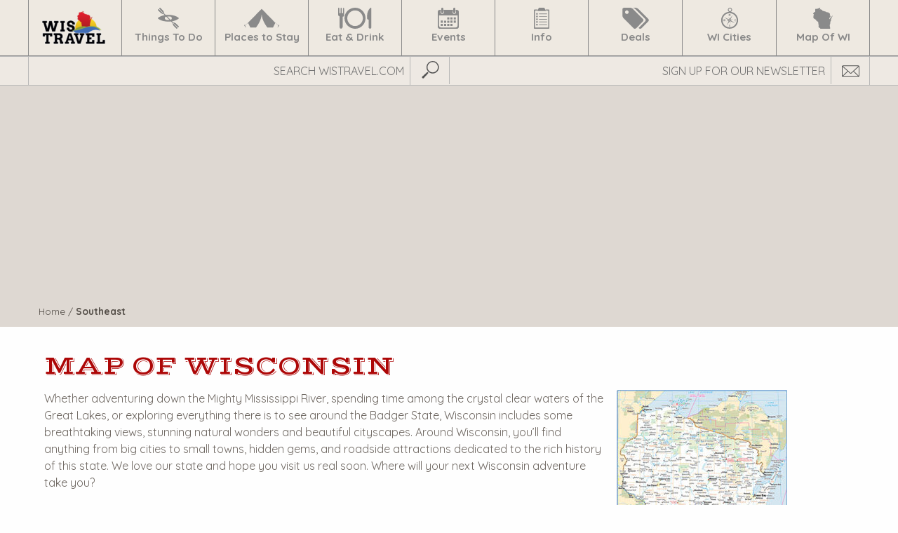

--- FILE ---
content_type: text/html; charset=UTF-8
request_url: https://www.wistravel.com/southeast/
body_size: 126625
content:

    <!doctype html>
<html class="no-js" lang="en-US">
<head>
    <meta charset="UTF-8">
<script type="text/javascript">
/* <![CDATA[ */
var gform;gform||(document.addEventListener("gform_main_scripts_loaded",function(){gform.scriptsLoaded=!0}),document.addEventListener("gform/theme/scripts_loaded",function(){gform.themeScriptsLoaded=!0}),window.addEventListener("DOMContentLoaded",function(){gform.domLoaded=!0}),gform={domLoaded:!1,scriptsLoaded:!1,themeScriptsLoaded:!1,isFormEditor:()=>"function"==typeof InitializeEditor,callIfLoaded:function(o){return!(!gform.domLoaded||!gform.scriptsLoaded||!gform.themeScriptsLoaded&&!gform.isFormEditor()||(gform.isFormEditor()&&console.warn("The use of gform.initializeOnLoaded() is deprecated in the form editor context and will be removed in Gravity Forms 3.1."),o(),0))},initializeOnLoaded:function(o){gform.callIfLoaded(o)||(document.addEventListener("gform_main_scripts_loaded",()=>{gform.scriptsLoaded=!0,gform.callIfLoaded(o)}),document.addEventListener("gform/theme/scripts_loaded",()=>{gform.themeScriptsLoaded=!0,gform.callIfLoaded(o)}),window.addEventListener("DOMContentLoaded",()=>{gform.domLoaded=!0,gform.callIfLoaded(o)}))},hooks:{action:{},filter:{}},addAction:function(o,r,e,t){gform.addHook("action",o,r,e,t)},addFilter:function(o,r,e,t){gform.addHook("filter",o,r,e,t)},doAction:function(o){gform.doHook("action",o,arguments)},applyFilters:function(o){return gform.doHook("filter",o,arguments)},removeAction:function(o,r){gform.removeHook("action",o,r)},removeFilter:function(o,r,e){gform.removeHook("filter",o,r,e)},addHook:function(o,r,e,t,n){null==gform.hooks[o][r]&&(gform.hooks[o][r]=[]);var d=gform.hooks[o][r];null==n&&(n=r+"_"+d.length),gform.hooks[o][r].push({tag:n,callable:e,priority:t=null==t?10:t})},doHook:function(r,o,e){var t;if(e=Array.prototype.slice.call(e,1),null!=gform.hooks[r][o]&&((o=gform.hooks[r][o]).sort(function(o,r){return o.priority-r.priority}),o.forEach(function(o){"function"!=typeof(t=o.callable)&&(t=window[t]),"action"==r?t.apply(null,e):e[0]=t.apply(null,e)})),"filter"==r)return e[0]},removeHook:function(o,r,t,n){var e;null!=gform.hooks[o][r]&&(e=(e=gform.hooks[o][r]).filter(function(o,r,e){return!!(null!=n&&n!=o.tag||null!=t&&t!=o.priority)}),gform.hooks[o][r]=e)}});
/* ]]> */
</script>

    <meta http-equiv="Content-Type" content="text/html; charset=UTF-8">
    <meta http-equiv="X-UA-Compatible" content="IE=edge,chrome=1">
    <meta name="viewport" content="width=device-width, initial-scale=1.0">
    <meta name="referrer" content="always" />

    <script async src="https://pagead2.googlesyndication.com/pagead/js/adsbygoogle.js?client=ca-pub-9750648993369201" crossorigin="anonymous"></script>

		<script>
		/*! modernizr 3.3.1 (Custom Build) | MIT *
		 * https://modernizr.com/download/?-flexbox-xhr2-setclasses !*/
        !function(e,n,t){function r(e,n){return typeof e===n}function s(){var e,n,t,s,o,i,a;for(var l in C)if(C.hasOwnProperty(l)){if(e=[],n=C[l],n.name&&(e.push(n.name.toLowerCase()),n.options&&n.options.aliases&&n.options.aliases.length))for(t=0;t<n.options.aliases.length;t++)e.push(n.options.aliases[t].toLowerCase());for(s=r(n.fn,"function")?n.fn():n.fn,o=0;o<e.length;o++)i=e[o],a=i.split("."),1===a.length?Modernizr[a[0]]=s:(!Modernizr[a[0]]||Modernizr[a[0]]instanceof Boolean||(Modernizr[a[0]]=new Boolean(Modernizr[a[0]])),Modernizr[a[0]][a[1]]=s),g.push((s?"":"no-")+a.join("-"))}}function o(e){var n=x.className,t=Modernizr._config.classPrefix||"";if(_&&(n=n.baseVal),Modernizr._config.enableJSClass){var r=new RegExp("(^|\\s)"+t+"no-js(\\s|$)");n=n.replace(r,"$1"+t+"js$2")}Modernizr._config.enableClasses&&(n+=" "+t+e.join(" "+t),_?x.className.baseVal=n:x.className=n)}function i(e,n){return!!~(""+e).indexOf(n)}function a(){return"function"!=typeof n.createElement?n.createElement(arguments[0]):_?n.createElementNS.call(n,"http://www.w3.org/2000/svg",arguments[0]):n.createElement.apply(n,arguments)}function l(e){return e.replace(/([a-z])-([a-z])/g,function(e,n,t){return n+t.toUpperCase()}).replace(/^-/,"")}function f(e,n){return function(){return e.apply(n,arguments)}}function u(e,n,t){var s;for(var o in e)if(e[o]in n)return t===!1?e[o]:(s=n[e[o]],r(s,"function")?f(s,t||n):s);return!1}function d(e){return e.replace(/([A-Z])/g,function(e,n){return"-"+n.toLowerCase()}).replace(/^ms-/,"-ms-")}function p(){var e=n.body;return e||(e=a(_?"svg":"body"),e.fake=!0),e}function c(e,t,r,s){var o,i,l,f,u="modernizr",d=a("div"),c=p();if(parseInt(r,10))for(;r--;)l=a("div"),l.id=s?s[r]:u+(r+1),d.appendChild(l);return o=a("style"),o.type="text/css",o.id="s"+u,(c.fake?c:d).appendChild(o),c.appendChild(d),o.styleSheet?o.styleSheet.cssText=e:o.appendChild(n.createTextNode(e)),d.id=u,c.fake&&(c.style.background="",c.style.overflow="hidden",f=x.style.overflow,x.style.overflow="hidden",x.appendChild(c)),i=t(d,e),c.fake?(c.parentNode.removeChild(c),x.style.overflow=f,x.offsetHeight):d.parentNode.removeChild(d),!!i}function m(n,r){var s=n.length;if("CSS"in e&&"supports"in e.CSS){for(;s--;)if(e.CSS.supports(d(n[s]),r))return!0;return!1}if("CSSSupportsRule"in e){for(var o=[];s--;)o.push("("+d(n[s])+":"+r+")");return o=o.join(" or "),c("@supports ("+o+") { #modernizr { position: absolute; } }",function(e){return"absolute"==getComputedStyle(e,null).position})}return t}function h(e,n,s,o){function f(){d&&(delete z.style,delete z.modElem)}if(o=r(o,"undefined")?!1:o,!r(s,"undefined")){var u=m(e,s);if(!r(u,"undefined"))return u}for(var d,p,c,h,v,y=["modernizr","tspan","samp"];!z.style&&y.length;)d=!0,z.modElem=a(y.shift()),z.style=z.modElem.style;for(c=e.length,p=0;c>p;p++)if(h=e[p],v=z.style[h],i(h,"-")&&(h=l(h)),z.style[h]!==t){if(o||r(s,"undefined"))return f(),"pfx"==n?h:!0;try{z.style[h]=s}catch(g){}if(z.style[h]!=v)return f(),"pfx"==n?h:!0}return f(),!1}function v(e,n,t,s,o){var i=e.charAt(0).toUpperCase()+e.slice(1),a=(e+" "+b.join(i+" ")+i).split(" ");return r(n,"string")||r(n,"undefined")?h(a,n,s,o):(a=(e+" "+E.join(i+" ")+i).split(" "),u(a,n,t))}function y(e,n,r){return v(e,t,t,n,r)}var g=[],C=[],w={_version:"3.3.1",_config:{classPrefix:"",enableClasses:!0,enableJSClass:!0,usePrefixes:!0},_q:[],on:function(e,n){var t=this;setTimeout(function(){n(t[e])},0)},addTest:function(e,n,t){C.push({name:e,fn:n,options:t})},addAsyncTest:function(e){C.push({name:null,fn:e})}},Modernizr=function(){};Modernizr.prototype=w,Modernizr=new Modernizr;var x=n.documentElement,_="svg"===x.nodeName.toLowerCase();Modernizr.addTest("xhr2","XMLHttpRequest"in e&&"withCredentials"in new XMLHttpRequest);var S="Moz O ms Webkit",b=w._config.usePrefixes?S.split(" "):[];w._cssomPrefixes=b;var E=w._config.usePrefixes?S.toLowerCase().split(" "):[];w._domPrefixes=E;var P={elem:a("modernizr")};Modernizr._q.push(function(){delete P.elem});var z={style:P.elem.style};Modernizr._q.unshift(function(){delete z.style}),w.testAllProps=v,w.testAllProps=y,Modernizr.addTest("flexbox",y("flexBasis","1px",!0)),s(),o(g),delete w.addTest,delete w.addAsyncTest;for(var N=0;N<Modernizr._q.length;N++)Modernizr._q[N]();e.Modernizr=Modernizr}(window,document);
	</script>

    <!-- Google Analytics -->
    <!-- Global site tag (gtag.js) - Google Analytics -->
    <script async src="https://www.googletagmanager.com/gtag/js?id=G-EGHL0MWPC7"></script>
    <script>
        window.dataLayer = window.dataLayer || [];
        function gtag(){dataLayer.push(arguments);}
        gtag('js', new Date());

        gtag('config', 'UA-322319-5');
        gtag('config', 'G-EGHL0MWPC7');

    </script>
    <!-- End Google Analytics -->

    <script>
        // Load fonts asynchronously.
        WebFontConfig = {
            google: {
                families: ['Quicksand:400,700:latin', 'Vast Shadow']
            }
//                    active: function() {
//                        sessionStorage.fonts = true;
//                    }
        };

        (function(d) {
            var wf = d.createElement('script'), s = d.scripts[0];
            wf.src = 'https://ajax.googleapis.com/ajax/libs/webfont/1.5.18/webfont.js';
            s.parentNode.insertBefore(wf, s);
        })(document);
    </script>
            <meta name='robots' content='index, follow, max-image-preview:large, max-snippet:-1, max-video-preview:-1' />
	<style>img:is([sizes="auto" i], [sizes^="auto," i]) { contain-intrinsic-size: 3000px 1500px }</style>
	
	<!-- This site is optimized with the Yoast SEO plugin v19.3 - https://yoast.com/wordpress/plugins/seo/ -->
	<title>Southeast - Wisconsin Deals, Coupons, Complete Trip &amp; Travel Information - Wistravel.com</title>
	<link rel="canonical" href="https://www.wistravel.com/southeast/" />
	<link rel="next" href="https://www.wistravel.com/southeast/page/2/" />
	<meta property="og:locale" content="en_US" />
	<meta property="og:type" content="article" />
	<meta property="og:title" content="Southeast - Wisconsin Deals, Coupons, Complete Trip &amp; Travel Information - Wistravel.com" />
	<meta property="og:description" content="From lakeshore festivals to spectacular performing arts, Milwaukee and it&#8217;s surrounding neighbors offer the perfect urban mix. In Southeastern Wisconsin, you’ll find some of the states finest museums, zoos, beaches, fishing and outdoor activities. Lake Geneva serves as a premier vacation destination for those wanting to relax." />
	<meta property="og:url" content="https://www.wistravel.com/southeast/" />
	<meta property="og:site_name" content="Wisconsin Deals, Coupons, Complete Trip &amp; Travel Information - Wistravel.com" />
	<meta name="twitter:card" content="summary" />
	<script type="application/ld+json" class="yoast-schema-graph">{"@context":"https://schema.org","@graph":[{"@type":"WebSite","@id":"https://www.wistravel.com/#website","url":"https://www.wistravel.com/","name":"Wisconsin Deals, Coupons, Complete Trip &amp; Travel Information - Wistravel.com","description":"Welcome to Wisconsin - Wistravel.com","potentialAction":[{"@type":"SearchAction","target":{"@type":"EntryPoint","urlTemplate":"https://www.wistravel.com/?s={search_term_string}"},"query-input":"required name=search_term_string"}],"inLanguage":"en-US"},{"@type":"CollectionPage","@id":"https://www.wistravel.com/southeast/","url":"https://www.wistravel.com/southeast/","name":"Southeast - Wisconsin Deals, Coupons, Complete Trip &amp; Travel Information - Wistravel.com","isPartOf":{"@id":"https://www.wistravel.com/#website"},"breadcrumb":{"@id":"https://www.wistravel.com/southeast/#breadcrumb"},"inLanguage":"en-US","potentialAction":[{"@type":"ReadAction","target":["https://www.wistravel.com/southeast/"]}]},{"@type":"BreadcrumbList","@id":"https://www.wistravel.com/southeast/#breadcrumb","itemListElement":[{"@type":"ListItem","position":1,"name":"Home","item":"https://www.wistravel.com/"},{"@type":"ListItem","position":2,"name":"Southeast"}]}]}</script>
	<!-- / Yoast SEO plugin. -->


<style id='classic-theme-styles-inline-css' type='text/css'>
/*! This file is auto-generated */
.wp-block-button__link{color:#fff;background-color:#32373c;border-radius:9999px;box-shadow:none;text-decoration:none;padding:calc(.667em + 2px) calc(1.333em + 2px);font-size:1.125em}.wp-block-file__button{background:#32373c;color:#fff;text-decoration:none}
</style>
<style id='global-styles-inline-css' type='text/css'>
:root{--wp--preset--aspect-ratio--square: 1;--wp--preset--aspect-ratio--4-3: 4/3;--wp--preset--aspect-ratio--3-4: 3/4;--wp--preset--aspect-ratio--3-2: 3/2;--wp--preset--aspect-ratio--2-3: 2/3;--wp--preset--aspect-ratio--16-9: 16/9;--wp--preset--aspect-ratio--9-16: 9/16;--wp--preset--color--black: #000000;--wp--preset--color--cyan-bluish-gray: #abb8c3;--wp--preset--color--white: #ffffff;--wp--preset--color--pale-pink: #f78da7;--wp--preset--color--vivid-red: #cf2e2e;--wp--preset--color--luminous-vivid-orange: #ff6900;--wp--preset--color--luminous-vivid-amber: #fcb900;--wp--preset--color--light-green-cyan: #7bdcb5;--wp--preset--color--vivid-green-cyan: #00d084;--wp--preset--color--pale-cyan-blue: #8ed1fc;--wp--preset--color--vivid-cyan-blue: #0693e3;--wp--preset--color--vivid-purple: #9b51e0;--wp--preset--gradient--vivid-cyan-blue-to-vivid-purple: linear-gradient(135deg,rgba(6,147,227,1) 0%,rgb(155,81,224) 100%);--wp--preset--gradient--light-green-cyan-to-vivid-green-cyan: linear-gradient(135deg,rgb(122,220,180) 0%,rgb(0,208,130) 100%);--wp--preset--gradient--luminous-vivid-amber-to-luminous-vivid-orange: linear-gradient(135deg,rgba(252,185,0,1) 0%,rgba(255,105,0,1) 100%);--wp--preset--gradient--luminous-vivid-orange-to-vivid-red: linear-gradient(135deg,rgba(255,105,0,1) 0%,rgb(207,46,46) 100%);--wp--preset--gradient--very-light-gray-to-cyan-bluish-gray: linear-gradient(135deg,rgb(238,238,238) 0%,rgb(169,184,195) 100%);--wp--preset--gradient--cool-to-warm-spectrum: linear-gradient(135deg,rgb(74,234,220) 0%,rgb(151,120,209) 20%,rgb(207,42,186) 40%,rgb(238,44,130) 60%,rgb(251,105,98) 80%,rgb(254,248,76) 100%);--wp--preset--gradient--blush-light-purple: linear-gradient(135deg,rgb(255,206,236) 0%,rgb(152,150,240) 100%);--wp--preset--gradient--blush-bordeaux: linear-gradient(135deg,rgb(254,205,165) 0%,rgb(254,45,45) 50%,rgb(107,0,62) 100%);--wp--preset--gradient--luminous-dusk: linear-gradient(135deg,rgb(255,203,112) 0%,rgb(199,81,192) 50%,rgb(65,88,208) 100%);--wp--preset--gradient--pale-ocean: linear-gradient(135deg,rgb(255,245,203) 0%,rgb(182,227,212) 50%,rgb(51,167,181) 100%);--wp--preset--gradient--electric-grass: linear-gradient(135deg,rgb(202,248,128) 0%,rgb(113,206,126) 100%);--wp--preset--gradient--midnight: linear-gradient(135deg,rgb(2,3,129) 0%,rgb(40,116,252) 100%);--wp--preset--font-size--small: 13px;--wp--preset--font-size--medium: 20px;--wp--preset--font-size--large: 36px;--wp--preset--font-size--x-large: 42px;--wp--preset--spacing--20: 0.44rem;--wp--preset--spacing--30: 0.67rem;--wp--preset--spacing--40: 1rem;--wp--preset--spacing--50: 1.5rem;--wp--preset--spacing--60: 2.25rem;--wp--preset--spacing--70: 3.38rem;--wp--preset--spacing--80: 5.06rem;--wp--preset--shadow--natural: 6px 6px 9px rgba(0, 0, 0, 0.2);--wp--preset--shadow--deep: 12px 12px 50px rgba(0, 0, 0, 0.4);--wp--preset--shadow--sharp: 6px 6px 0px rgba(0, 0, 0, 0.2);--wp--preset--shadow--outlined: 6px 6px 0px -3px rgba(255, 255, 255, 1), 6px 6px rgba(0, 0, 0, 1);--wp--preset--shadow--crisp: 6px 6px 0px rgba(0, 0, 0, 1);}:where(.is-layout-flex){gap: 0.5em;}:where(.is-layout-grid){gap: 0.5em;}body .is-layout-flex{display: flex;}.is-layout-flex{flex-wrap: wrap;align-items: center;}.is-layout-flex > :is(*, div){margin: 0;}body .is-layout-grid{display: grid;}.is-layout-grid > :is(*, div){margin: 0;}:where(.wp-block-columns.is-layout-flex){gap: 2em;}:where(.wp-block-columns.is-layout-grid){gap: 2em;}:where(.wp-block-post-template.is-layout-flex){gap: 1.25em;}:where(.wp-block-post-template.is-layout-grid){gap: 1.25em;}.has-black-color{color: var(--wp--preset--color--black) !important;}.has-cyan-bluish-gray-color{color: var(--wp--preset--color--cyan-bluish-gray) !important;}.has-white-color{color: var(--wp--preset--color--white) !important;}.has-pale-pink-color{color: var(--wp--preset--color--pale-pink) !important;}.has-vivid-red-color{color: var(--wp--preset--color--vivid-red) !important;}.has-luminous-vivid-orange-color{color: var(--wp--preset--color--luminous-vivid-orange) !important;}.has-luminous-vivid-amber-color{color: var(--wp--preset--color--luminous-vivid-amber) !important;}.has-light-green-cyan-color{color: var(--wp--preset--color--light-green-cyan) !important;}.has-vivid-green-cyan-color{color: var(--wp--preset--color--vivid-green-cyan) !important;}.has-pale-cyan-blue-color{color: var(--wp--preset--color--pale-cyan-blue) !important;}.has-vivid-cyan-blue-color{color: var(--wp--preset--color--vivid-cyan-blue) !important;}.has-vivid-purple-color{color: var(--wp--preset--color--vivid-purple) !important;}.has-black-background-color{background-color: var(--wp--preset--color--black) !important;}.has-cyan-bluish-gray-background-color{background-color: var(--wp--preset--color--cyan-bluish-gray) !important;}.has-white-background-color{background-color: var(--wp--preset--color--white) !important;}.has-pale-pink-background-color{background-color: var(--wp--preset--color--pale-pink) !important;}.has-vivid-red-background-color{background-color: var(--wp--preset--color--vivid-red) !important;}.has-luminous-vivid-orange-background-color{background-color: var(--wp--preset--color--luminous-vivid-orange) !important;}.has-luminous-vivid-amber-background-color{background-color: var(--wp--preset--color--luminous-vivid-amber) !important;}.has-light-green-cyan-background-color{background-color: var(--wp--preset--color--light-green-cyan) !important;}.has-vivid-green-cyan-background-color{background-color: var(--wp--preset--color--vivid-green-cyan) !important;}.has-pale-cyan-blue-background-color{background-color: var(--wp--preset--color--pale-cyan-blue) !important;}.has-vivid-cyan-blue-background-color{background-color: var(--wp--preset--color--vivid-cyan-blue) !important;}.has-vivid-purple-background-color{background-color: var(--wp--preset--color--vivid-purple) !important;}.has-black-border-color{border-color: var(--wp--preset--color--black) !important;}.has-cyan-bluish-gray-border-color{border-color: var(--wp--preset--color--cyan-bluish-gray) !important;}.has-white-border-color{border-color: var(--wp--preset--color--white) !important;}.has-pale-pink-border-color{border-color: var(--wp--preset--color--pale-pink) !important;}.has-vivid-red-border-color{border-color: var(--wp--preset--color--vivid-red) !important;}.has-luminous-vivid-orange-border-color{border-color: var(--wp--preset--color--luminous-vivid-orange) !important;}.has-luminous-vivid-amber-border-color{border-color: var(--wp--preset--color--luminous-vivid-amber) !important;}.has-light-green-cyan-border-color{border-color: var(--wp--preset--color--light-green-cyan) !important;}.has-vivid-green-cyan-border-color{border-color: var(--wp--preset--color--vivid-green-cyan) !important;}.has-pale-cyan-blue-border-color{border-color: var(--wp--preset--color--pale-cyan-blue) !important;}.has-vivid-cyan-blue-border-color{border-color: var(--wp--preset--color--vivid-cyan-blue) !important;}.has-vivid-purple-border-color{border-color: var(--wp--preset--color--vivid-purple) !important;}.has-vivid-cyan-blue-to-vivid-purple-gradient-background{background: var(--wp--preset--gradient--vivid-cyan-blue-to-vivid-purple) !important;}.has-light-green-cyan-to-vivid-green-cyan-gradient-background{background: var(--wp--preset--gradient--light-green-cyan-to-vivid-green-cyan) !important;}.has-luminous-vivid-amber-to-luminous-vivid-orange-gradient-background{background: var(--wp--preset--gradient--luminous-vivid-amber-to-luminous-vivid-orange) !important;}.has-luminous-vivid-orange-to-vivid-red-gradient-background{background: var(--wp--preset--gradient--luminous-vivid-orange-to-vivid-red) !important;}.has-very-light-gray-to-cyan-bluish-gray-gradient-background{background: var(--wp--preset--gradient--very-light-gray-to-cyan-bluish-gray) !important;}.has-cool-to-warm-spectrum-gradient-background{background: var(--wp--preset--gradient--cool-to-warm-spectrum) !important;}.has-blush-light-purple-gradient-background{background: var(--wp--preset--gradient--blush-light-purple) !important;}.has-blush-bordeaux-gradient-background{background: var(--wp--preset--gradient--blush-bordeaux) !important;}.has-luminous-dusk-gradient-background{background: var(--wp--preset--gradient--luminous-dusk) !important;}.has-pale-ocean-gradient-background{background: var(--wp--preset--gradient--pale-ocean) !important;}.has-electric-grass-gradient-background{background: var(--wp--preset--gradient--electric-grass) !important;}.has-midnight-gradient-background{background: var(--wp--preset--gradient--midnight) !important;}.has-small-font-size{font-size: var(--wp--preset--font-size--small) !important;}.has-medium-font-size{font-size: var(--wp--preset--font-size--medium) !important;}.has-large-font-size{font-size: var(--wp--preset--font-size--large) !important;}.has-x-large-font-size{font-size: var(--wp--preset--font-size--x-large) !important;}
:where(.wp-block-post-template.is-layout-flex){gap: 1.25em;}:where(.wp-block-post-template.is-layout-grid){gap: 1.25em;}
:where(.wp-block-columns.is-layout-flex){gap: 2em;}:where(.wp-block-columns.is-layout-grid){gap: 2em;}
:root :where(.wp-block-pullquote){font-size: 1.5em;line-height: 1.6;}
</style>
<link rel='stylesheet' id='app/css-css' href='https://www.wistravel.com/wp-content/themes/wistravel-2016/css/app.css?ver=1.42' type='text/css' media='all' />
<script type="text/javascript" src="https://www.wistravel.com/wp/wp-includes/js/jquery/jquery-migrate.min.js?ver=3.4.1" id="jquery-migrate-js"></script>

 <!-- OneAll.com / Social Login for WordPress / v5.10.0 -->
<script data-cfasync="false" type="text/javascript">
 (function() {
  var oa = document.createElement('script'); oa.type = 'text/javascript';
  oa.async = true; oa.src = 'https://wistravel.api.oneall.com/socialize/library.js';
  var s = document.getElementsByTagName('script')[0]; s.parentNode.insertBefore(oa, s);
 })();
</script>
<style type="text/css">.recentcomments a{display:inline !important;padding:0 !important;margin:0 !important;}</style><link rel="icon" href="https://www.wistravel.com/wp-content/uploads/2017/03/favicon.png" sizes="32x32" />
<link rel="icon" href="https://www.wistravel.com/wp-content/uploads/2017/03/favicon.png" sizes="192x192" />
<link rel="apple-touch-icon" href="https://www.wistravel.com/wp-content/uploads/2017/03/favicon.png" />
<meta name="msapplication-TileImage" content="https://www.wistravel.com/wp-content/uploads/2017/03/favicon.png" />

        </head>

<body class="archive tax-wis-city term-southeast term-1534 wp-theme-wistravel-2016" data-template="base.twig">
<div style="position: absolute; margin-left: -100%"><svg xmlns="http://www.w3.org/2000/svg"><symbol id="icon-calendar" viewBox="0 0 297 297"><path d="M209 227.3h-30.2v30.3H209v-30.3zm0-45.5h-30.2V212H209v-30zm45.5 0h-30.3V212h30.3v-30zM209 136.4h-30.2v30.3H209v-30.3zm24.3-57.6c8.4 0 15.2-6.8 15.2-15V15c0-8.3-6.8-15-15.2-15-8.3 0-15 6.7-15 15v48.5c0 8.4 6.6 15 15 15zm-169.6 0c8.3 0 15-6.8 15-15V15c0-8.3-6.7-15-15-15-8.4 0-15.2 6.7-15.2 15v48.5c0 8.4 6.8 15 15.2 15zm190.8 57.6h-30.3v30.3h30.3v-30.3zm-181.7 91H42.5v30.2h30.3v-30.3zm0-45.6H42.5V212h30.3v-30zM270.3 30.4h-18.8v17.3c3.8 4.3 6 10 6 16 0 13.4-10.8 24.3-24.2 24.3C220 88 209 77 209 63.7c0-6 2.4-11.7 6.2-16V30.4H82v17.3c3.7 4.3 6 10 6 16C88 77 77 88 63.7 88S39.4 77 39.4 63.7c0-6.2 2.3-11.8 6-16V30.3H26.8C12 30.3 0 42.3 0 57v213.3C0 285 12 297 26.8 297h243.6c14.7 0 26.6-12 26.6-26.7V57c0-14.7-12-26.6-26.7-26.6zm8.5 221.7c0 15-12 27-26.7 27H45c-15 0-26.8-12-26.8-26.7V109h260.5v143zm-160.6-24.5H88v30.3h30.2v-30.3zm0-45.5H88v30h30.2v-30zm45.4 0h-30.3v30h30.3v-30zm0 45.4h-30.3v30.3h30.3v-30.3zm0-91h-30.3v30.4h30.3v-30.3z"/></symbol><symbol id="icon-camera" viewBox="0 0 1920 1664"><path d="M896 672q119 0 203.5 84.5T1184 960t-84.5 203.5T896 1248t-203.5-84.5T608 960t84.5-203.5T896 672zm704-416q106 0 181 75t75 181v896q0 106-75 181t-181 75H192q-106 0-181-75t-75-181V512q0-106 75-181t181-75h224l51-136q19-49 69.5-84.5T640 0h512q53 0 103.5 35.5T1325 120l51 136h224zM896 1408q185 0 316.5-131.5T1344 960t-131.5-316.5T896 512 579.5 643.5 448 960t131.5 316.5T896 1408z"/></symbol><symbol id="icon-clipboard" viewBox="0 0 239 325"><path d="M230.3 28h-48l10.2 18.6h28.7V306H17.8V46.6h28.7l10-18.5H8.8c-4.5 0-8.2 4-8.2 8.6v279.8c0 4.6 3.7 8.3 8.3 8.3h221.3c4.5 0 8.2-3.7 8.2-8.3v-280c0-4.5-3.7-8.2-8.2-8.2z"/><path d="M189.7 52.5L161.3.5H77.7l-28.4 52m28.4 37H203V100H77.7zm0 42H203v10H77.7zm0 41.7H203v10.2H77.7zm0 41.8H203v10H77.7zm0 41.7H203V267H77.7z"/><circle cx="47.7" cy="94.7" r="13.7"/><path d="M47.7 122.7C40 122.7 34 129 34 136.5c0 7.6 6 13.7 13.7 13.7 7.6 0 13.8-6 13.8-13.7 0-7.6-6.2-13.8-13.8-13.8zm0 41.8c-7.6 0-13.7 6.2-13.7 13.8 0 7.6 6 13.7 13.7 13.7 7.6 0 13.8-6 13.8-13.7 0-7.6-6.2-13.8-13.8-13.8z"/><circle cx="47.7" cy="220.1" r="13.7"/><circle cx="47.7" cy="261.9" r="13.7"/></symbol><symbol id="icon-clock" viewBox="0 0 1792 1792"><title>Time</title><path d="M1024 544v448q0 14-9 23t-23 9H672q-14 0-23-9t-9-23v-64q0-14 9-23t23-9h224V544q0-14 9-23t23-9h64q14 0 23 9t9 23zm416 352q0-148-73-273t-198-198-273-73-273 73-198 198-73 273 73 273 198 198 273 73 273-73 198-198 73-273zm224 0q0 209-103 385.5T1281.5 1561 896 1664t-385.5-103T231 1281.5 128 896t103-385.5T510.5 231 896 128t385.5 103T1561 510.5 1664 896z"/></symbol><symbol id="icon-comments" viewBox="0 0 60 50"><title>Blog</title><path d="M21.3 21.3c0-1.2-.4-2.2-1.3-3-.8-1-1.8-1.3-3-1.3s-2.2.4-3 1.3c-.8.8-1.2 1.8-1.2 3 0 1 .4 2.2 1.2 3 .8.8 1.8 1.2 3 1.2s2.2-.4 3-1.2c1-.8 1.3-2 1.3-3zm12.7 0c0-1.2-.4-2.2-1.2-3-.8-1-1.8-1.3-3-1.3s-2.2.4-3 1.3c-1 .8-1.3 1.8-1.3 3 0 1 .4 2.2 1.3 3 .8.8 1.8 1.2 3 1.2s2.2-.4 3-1.2c.8-.8 1.2-2 1.2-3zm12.8 0c0-1.2-.4-2.2-1.2-3-1-1-2-1.3-3-1.3-1.2 0-2.2.4-3 1.3-1 .8-1.3 1.8-1.3 3 0 1 .4 2.2 1.2 3 1 .8 2 1.2 3 1.2 1.2 0 2.2-.4 3-1.2 1-.8 1.3-2 1.3-3zm12.8 0c0 3.8-1.4 7.4-4 10.7-2.7 3.2-6.3 5.8-11 7.7-4.4 2-9.4 2.8-14.8 2.8-2.5 0-4.8 0-7-.5-4 3.8-8.7 6.3-14.5 7.6l-2.8.4c-.3 0-.6 0-.8-.2l-.4-.6c0-.3 0-.7.7-1.2l.7-.7c.4-.4.7-.7 1-.8 0-.2.3-.5.7-1l.8-1 .6-1.2c.3-.5.6-1 .7-1.5l.5-2 .4-2.4c-3.2-2-5.8-4.4-7.6-7.2-2-2.8-2.8-5.8-2.8-9 0-3.8 1.3-7.3 4-10.6 2.6-3.3 6.3-6 10.8-7.8 4.6-2 9.6-2.8 15-2.8s10.4 1 15 2.8c4.5 2 8 4.5 10.8 7.8 2.6 3.3 4 6.8 4 10.7z"/></symbol><symbol id="icon-compass" viewBox="0 0 263 325"><path d="M252.2 142.6c-18-42.7-57.2-72.6-103-79h.5c16.7-7 24.5-26.4 17.4-43-3.2-8-9.5-14.2-17.3-17.5-16.7-7-36 .8-43 17.4-7 16.2 0 34.8 16 42.4-72.5 4.9-127 67.5-122 139.7 3.3 49.2 34 92.4 79.5 111.6 66.7 28 143.5-3 171.6-69.8 14-32.6 14-69.3.2-101.8zM116 33.4c0-11.5 9.3-21 20.8-21s21 9.3 21 20.8-9.3 21-20.8 21c-11.6 0-21-9.4-21-21v.2zM131.5 303C71 303 22 254 22 193.7c0-60.4 49-109.4 109.5-109.4 60.4 0 109.4 49 109.4 109.4C240.7 254 192 303 131.4 303z"/><path d="M188.2 177.2l-43.6 8.4 34-77.5-47.4 70.2-16-41.4 8.3 43.6-77.5-34 70 47.4-41.2 16 43.6-8.3-34 77.5 47.4-70 16 41.2-8.4-43.5 77.5 34-70.2-47.4 41.4-16zm-50 20c-2 3.7-6.7 5-10.4 3s-5-6.7-3-10.4 6.7-5 10.4-3 5 6.7 3 10.4z"/><path d="M60.2 190.8c-.6 3.6-1.2 7-1.6 10.3h-.2c-.4-3.2-1-6.3-1.6-9.8l-2.4-12.5h-7L44.8 191l-2 10.3c-.4-3-1-6.8-1.7-10.4L39 178.6h-7l7 29.7h7l2.8-12.8c.7-3 1.2-5.8 1.7-9 .4 3.2 1 6 1.5 9l2.5 12.8h7.2l7.7-29.7h-6.7l-2.5 12zm166.8-6.6v-5.5h-18v29.6h19v-5.5h-12.3v-7h11v-5.4h-11v-6.2M125.4 117c0-5 0-9-.3-13h.2c1.6 3.6 3.3 7 5.2 10.5l6.3 11.4h7V96.2h-6v8.6c-.2 4 0 8.2.5 12.3h-.2c-1.4-3.5-3-7-4.8-10.2l-6-10.7h-8V126h6.2v-9zm8.6 158c-4-1.5-5.5-2.4-5.5-4.3 0-1.5 1.4-2.8 4.3-2.8 2 0 4.3.4 6.2 1.3l1.5-5.4c-2.4-1.2-5-1.7-7.7-1.6-7 0-11.2 3.8-11.2 9 0 4.2 3.2 7 8 8.6 3.7 1.3 5 2.4 5 4.2 0 2-1.5 3.2-4.6 3.2-2.6 0-5-.7-7.4-1.8l-1.4 5.5c2.7 1.4 5.5 2 8.4 2 8.2 0 12-4.3 12-9.2 0-4.2-2.4-7-7.6-9z"/></symbol><symbol id="icon-down" viewBox="0 0 8 8"><path d="M1.5 1L0 2.5l4 4 4-4L6.5 1 4 3.5 1.5 1z"/></symbol><symbol id="icon-facebook" viewBox="0 0 64 123"><title>Facebook</title><path d="M64 1v19.4H52.4c-4.3 0-7 1-8.6 2.7-1.5 2-2.2 4.7-2.2 8v14h21.7l-3 22H41.7v56H19V67H0V45h19V29c0-9.3 2.5-16.4 7.6-21.4 5-5 12-7.6 20.5-7.6 7.6 0 13 .3 17 1z"/></symbol><symbol id="icon-kayak" viewBox="0 0 329 324"><path d="M296.6 322l10.4-10.4-72.5-75.4 3.8-4 75.5 72.6 10.5-10.5c2.5-2.5 2.5-6.7 0-9.2l-42-42c-.6-.5-1-1-1.7-1.2l-30-15.3c-2.6-1.3-5.7-.8-7.7 1.2l-1.6 1.6L221 209c76.2-12.4 107-47 107-47s-46-52-164-52c-13.2 0-26.5.7-39.7 2L96.8 84.8l1.4-1.4c2-2 2.5-5 1.2-7.6L84 45.7c-.2-.7-.6-1.2-1-1.7L40.7 2C38.3-.7 34-.7 31.6 2L21 12.3l72.5 75.3-4 4L14.4 19 3.8 29.6c-2.5 2.6-2.5 6.7 0 9.3l42 42c.6.5 1.2 1 1.8 1.2l30 15.3c2.5 1.2 5.6.8 7.6-1.2l1.7-1.7 20 20C31 127.3 0 162 0 162s46 51.6 164 51.6c13.3 0 26.6-.7 39.8-2l27.7 27.6-1.6 1.5c-2 2-2.6 5-1.3 7.6l15.3 30c.3.7.7 1.2 1.2 1.7l42 42c2.7 2.6 6.8 2.6 9.4 0m-105-186.3c14.4 0 26 11.7 26.2 26 0 11.7-7.7 22-18.8 25.2l-51.2-51.3h43.8m-55 52.3c-14.5 0-26.2-11.7-26.2-26 0-11.7 7.6-22 18.7-25.2l51.3 51.2h-43.8"/></symbol><symbol id="icon-logo" preserveAspectRatio="xMinYMin"><title>WisTravel.com</title><g class="wistravel" fill="currentColor"><path d="M115 4L90.8 108H76.3L57.7 40.2 39 108H24.3L0 4h20l15.5 66L53 4h14l17.6 66L99 4h16zM138.3 11.6c0 3.3-1 6-2.8 8.3s-4.3 3.3-7 3.3-5-1.2-7-3.4-3-5-3-8.4c0-3.3 1-6 3-8.2s4.3-3.4 7-3.4 5 1 7 3.4 2.8 5 2.8 8.2zm-.5 96.7H119V29h19v79.3zm54.8-24.1c0 7.5-2.3 13.8-6.8 18.8-4.6 5-12 7.6-22.4 7.6-4.4 0-8.4-.4-12-1.3-3.5-1-6-2-7.7-3.2V92c2 1 4.5 2.4 7.8 3.7 3.4 1.3 7 2 10.4 2 4.4 0 7.8-1 10.2-3 2.5-1.7 3.7-4 3.7-7 0-2.7-1-5-2.5-6.7s-5.7-3.8-12.3-6.2c-6.2-2.2-10.4-5.4-12.6-9.4-2.3-4-3.4-9.3-3.4-15.7 0-6.5 2-12 6-16.6s10.3-6.6 19-6.6c4 0 7.3.3 10 1 2.8.8 5.4 1.8 7.8 3.2v13c-1.8-1.2-4.3-2.2-7.5-3-3.3-.8-6.4-1.2-9.3-1.2-3.5 0-6.3.7-8.4 2-2 1.5-3.2 3.5-3.2 6 0 2.7.8 4.6 2.5 5.7s5.4 2.8 11 4.8c7.4 2.6 12.5 6 15.3 10.2 3 4.2 4.3 9.6 4.3 16.2z"/><path d="M241.5 19.2h-19.2v89h-20v-89h-19.8V3.5h59v15.7z"/><path d="M293.8 54.3H275c0-2.3-.4-4.2-1.3-6-1-1.5-2.6-2.3-5-2.3-2.5 0-4.6.7-6.2 2-1.7 1.6-2.7 3-3.2 4.8v57.5H239V29.8h19.5l.4 12.7c1.8-4.5 4.2-8 7.3-10.6 3-2.5 6.6-3.8 10.7-3.8 6 0 10.7 2.2 13.7 6.7 3 4.4 4 10.8 3 19.3z"/><path d="M346.2 108h-17.4l-.3-10.2c-1.4 3.3-3.8 6-7.2 8s-7.3 3.3-11.8 3.3c-7.4 0-13-2-16.8-6.5s-5.7-11-5.7-20v-1.3c0-8.8 2.5-15.6 7.6-20.4s12-7 20.5-7c2.7 0 5.2.3 7.7 1.2 2.5 1 4.4 2 5.5 3.3v-7.7c0-2.7-1-5-3-7-2.2-1.7-5-2.7-9-2.7s-7.7.5-11 1.6-6 2.4-8.3 4V33c3-1.4 6.4-2.7 10-3.7s8.5-1.6 14-1.6c8.5 0 15 2.3 19 7 4.2 4.5 6.2 11.8 6.2 22V108zm-17.8-26.3v-2c0-4.8-1-8.4-3-11-1.8-2.4-4.6-3.6-8.3-3.6-3.4 0-6.2 1.2-8.2 3.6-2 2.3-3 6-3 11.2v2c0 5.4 1 9 3.2 10.7 2 1.8 5 2.7 8.2 2.7 3 0 5.4-1 7.7-3.2 2.2-2.2 3.4-5.6 3.4-10.3zM415 29.3L385.4 109h-14l-27.7-79.7h19.5l17.5 54 19-54H415zm60.2 43.9h-46.5c0 9 1.8 15 5.2 18.5s7.8 5.2 13.4 5.2c3.6 0 7.3-.6 11.2-1.7 3.8-1 7.7-2.7 11.8-5v13.4c-3.5 2.2-7.4 4-11.6 5s-9 1.8-14.6 1.8c-10.5 0-19-3.2-25.2-9.8-6.3-6.5-9.4-16-9.4-28.7v-5.7c0-11 3-20.3 8.6-28 5.7-7.6 14-11.4 25-11.4 10.3 0 18.3 3.5 23.8 10.7s8.2 16.5 8.2 28V73zm-17.6-11.4c-.4-8-2-13.5-4.4-17-2.6-3.3-6-5-10-5-3.7 0-7 1.7-9.7 5-3 3.4-4.4 9-4.6 17h28.6zm41.4 47h-20V5h20v103.8z"/></g><path d="M99.3 103c3.4 1.7 7.8 2.4 10.3 5 .2 1.7.3 3.7 2 4.3.7.3 1.8 0 2.8 0 2.2.2 5 1.6 8.4 2.2 3.4.6 6.6.7 9 1.7 2 1 3 2.3 5 2.6 4.2.7 7.8-.6 11 1.7.4 4 5.3 3.5 6.7 6.5 1 4.7-4 6.5-.2 9-2.3 2.8 1.3 3.7 1.2 6-.2 2.5-6.7 4.3-7.5 6.8-.3 1.5-1.6 4.5.3 5.3 4.2-.2 3-6 6.4-8.3 1-.6 2.2-.6 3-1.2 1.3-1 1.2-3 2-4.3 2.3-3.6 7.4-5 10.2-1-.3 3.7-2 6.3-3.7 10-1 1.8-2.6 4.4-4 6.3-.8 1-2 1.7-2.8 2.7-1 1.7-1.3 3.7-2 5-1.3 2-3.3 2.5-3.7 5-.4 2.4.6 5 .5 7.3-.3 3.8-3.3 6.6-3.2 10.3.3 2.6 2.6 5 2.8 8.6 0 2.2 0 5.2-.7 6.7-.7.7-2 1-2.6 1.6-12-.2-25.6 0-39.8 0-3.2 0-6.8.5-9 0s-3-3.7-5.4-5c-1-.7-3.3-.8-4-1.5-2.3-1.8-1-5.8-2.3-8.8.4-1.3 2-2 2-3.6 0-2-3-3.8-3.5-5.5-.4-1.2 0-2.6-.2-4-.4-2.2-2.2-5.7-3.6-7.2-3-3-8.4-2.5-8.7-8-3.3-.2-5.3-3-7.7-4.2-3.4-2-8-2.5-10.3-5.5 1.2-3 3.7-7.8 1.2-11.5 0-1.2 1-1.3.7-2.6-1-1.8-3-2-5-2.7v-4.6c3.6-1.7 2.2-4.8 5.4-6.7 2-1.3 7-1 7.2-3 .2-1.4-.7-3-1-5-.5-5-1.7-10.5 2.7-11.2 2.6-.5 4 2 6 2 2 .4 3-1 5.3-1.8 4.8-2 10-1.7 12.7-5H98c2.4 1 3 3.8 1.3 6zM233.3 189.4c-1.5.8-4 1.5-8 2.2s-8 1-13 1c-12.5 0-22.7-3-30.6-9.2-8-6-11.8-15-11.8-27v-3c0-11 4-19.8 12-26.4 8-6.7 18-10 30-10 5.3 0 9.6.2 13 .6s6.3 1 8.3 2V131c-1.8-.8-4.2-1.4-7.2-2-3-.6-6.5-1-10.5-1-7.6 0-13.4 2.4-17.7 7-4.2 4.7-6.4 11-6.4 19.3v1c0 8.8 2 15.3 6 19.5 4 4.2 9.3 6.2 16.2 6.2 4.6 0 8.6-.3 11.8-1s6-1.5 8-2v11.2zm88.7-32.1c0 11.4-3.6 20.2-11 26.6-7.2 6.2-17.2 9.4-30 9.4-12.6 0-22.6-3.2-30-9.7s-11.3-15.3-11.3-26.4v-4.6c0-10.8 3.7-19.6 11-26.2 7.4-6.6 17.5-10 30.2-10 12.8 0 22.8 3.4 30 10 7.4 6.7 11 15.4 11 26.2v4.6zm-23.4-1.8v-1c0-10-1.7-16.8-5.2-20.4-3.4-3.5-7.6-5.3-12.5-5.3-5.3 0-9.5 2-12.8 5.8s-5 10.5-5 20v1c0 10.4 1.7 17.3 5 20.7s7.3 5 12.7 5c4.7 0 9-1.6 12.4-5s5.2-10 5.2-20.7zM447 190.7h-22v-50c0-1.8-1-3.6-3-5-2-1.7-4.3-2.5-7-2.5-3.6 0-6.6.7-9 2-2.5 1.6-4.5 3.4-6 5.5v50h-22v-50c0-2-1-3.8-2.7-5.3-1.8-1.6-4.3-2.3-7.4-2.3-3.6 0-6.6.7-9 1.8-2.3 1.2-4.3 2.8-6 4.7v51.2h-22v-71.4h21.2l.4 11.4c2.4-4 5.7-7 10-9.3 4.4-2.3 9.6-3.4 15.8-3.4 5.5 0 9.8 1 13 3.5 3.3 2.4 5.7 5.7 7.2 10 2.8-5.3 6.4-8.8 10.7-10.6 4.4-2 9.4-3 15-3 6.6-.2 12 1.8 16.2 6s6.4 9.7 6.4 16.4v50.3z"/><path fill="#fff" d="M102.5 161.8H96l-.3-3c-1 1-2 2-3 2.6-1.2.5-2.5.8-4 .8-2.5 0-4.6-.8-6.2-2.3-1.7-1.6-2.5-4.2-2.5-8v-2.4c0-3.4 1-6 2.6-8 1.8-2 4.4-3 7.8-3 .8 0 1.7.2 2.7.4 1 .2 2 .7 2.6 1.3V132h7v29.8zm-7-6.4V144c-.2-.6-.7-1-1.3-1.4-.6-.4-1.4-.5-2.5-.5-1.4 0-2.5.6-3.4 1.7-.8 1-1.2 3.2-1.2 6v1.7c0 2.4.4 4 1 5 .7 1 1.8 1.4 3.2 1.4 1 0 1.8-.2 2.6-.7 1-.4 1.5-1 1.8-1.6zm35.9-4.4c0 3.6-1.2 6.4-3.6 8.4-2.4 2-5.6 3-9.8 3-4 0-7.4-1-9.8-3s-3.7-5-3.7-8.3v-1.4c0-3.3 1.2-6 3.6-8 2.5-2.2 5.8-3.2 10-3.2s7.4 1 9.8 3c2.4 2.2 3.6 5 3.6 8.2v1.5zm-7.7-.5v-.3c0-3-.5-5.2-1.6-6.3s-2.4-1.8-4-1.8c-1.7 0-3 .6-4.2 1.8-1 1.2-1.6 3.3-1.6 6.2v.3c0 3.3.6 5.4 1.6 6.5s2.4 1.6 4.2 1.6c1.6 0 3-.6 4-1.6s1.7-3.2 1.7-6.5z"/><path fill="#fff" d="M147.6 142.4h-7V154c0 1.3.3 2.2.7 2.7s1.3 1 2.7 1l1.8-.3 1.5-.3v3.7c-.7.3-1.7.5-2.8.6l-3.4.2c-2.3 0-4.2-.7-5.6-2-1.4-1.3-2-3.3-2-5.8v-11.3H130V139h3.4l2.5-7.6h4.6v7.5h7v3.4z"/></symbol><symbol id="icon-mail" viewBox="-247.5 162.5 495.9 324"><title>Email</title><path d="M215.8 162.5h-430.6c-18 0-32.6 14.7-32.7 32.7v258.6c0 18 14.7 32.7 32.7 32.7h430.6c18 0 32.6-14.7 32.7-32.7V195.2c0-18-14.7-32.7-32.7-32.7zm-430.6 19.8h432.2L8 374c-2.7 2-6.6 2-9.3 0l-214.2-191.7h.8zm-13 270.7V198l139 124-139 131zm14.3 13.7L-74 335.3l59.5 53.4c10.2 9 25.6 9 35.8-.2l56-51.2 137 129.4h-427.8zm442-13.7L92 324l136.7-125v254z"/></symbol><symbol id="icon-map-marker" viewBox="0 0 1792 1792"><path d="M1152 640q0-106-75-181t-181-75-181 75-75 181 75 181 181 75 181-75 75-181zm256 0q0 109-33 179l-364 774q-16 33-47.5 52t-67.5 19-67.5-19-46.5-52L417 819q-33-70-33-179 0-212 150-362t362-150 362 150 150 362z"/></symbol><symbol id="icon-map" viewBox="0 0 1792 1792"><path d="M512 0q13 0 22.5 9.5T544 32v1472q0 20-17 28L47 1788q-7 4-15 4-13 0-22.5-9.5T0 1760V288q0-20 17-28L497 4q7-4 15-4zm1248 0q13 0 22.5 9.5T1792 32v1472q0 20-17 28l-480 256q-7 4-15 4-13 0-22.5-9.5t-9.5-22.5V288q0-20 17-28L1745 4q7-4 15-4zM640 0q8 0 14 3l512 256q18 10 18 29v1472q0 13-9.5 22.5t-22.5 9.5q-8 0-14-3l-512-256q-18-10-18-29V32q0-13 9.5-22.5T640 0z"/></symbol><symbol id="icon-menu" viewBox="0 0 8 8"><title>Menu</title><path d="M0 1v1h8V1H0zm0 2.97v1h8v-1H0zm0 3v1h8v-1H0z"/></symbol><symbol id="icon-phone" viewBox="0 0 1792 1792"><path d="M1600 1240q0 27-10 70.5t-21 68.5q-21 50-122 106-94 51-186 51-27 0-52.5-3.5T1151 1520t-47.5-14.5-55.5-20.5-49-18q-98-35-175-83-128-79-264.5-215.5T344 904q-48-77-83-175-3-9-18-49t-20.5-55.5T208 577t-12.5-57.5T192 467q0-92 51-186 56-101 106-122 25-11 68.5-21t70.5-10q14 0 21 3 18 6 53 76 11 19 30 54t35 63.5 31 53.5q3 4 17.5 25t21.5 35.5 7 28.5q0 20-28.5 50t-62 55-62 53-28.5 46q0 9 5 22.5t8.5 20.5 14 24 11.5 19q76 137 174 235t235 174q2 1 19 11.5t24 14 20.5 8.5 22.5 5q18 0 46-28.5t53-62 55-62 50-28.5q14 0 28.5 7t35.5 21.5 25 17.5q25 15 53.5 31t63.5 35 54 30q70 35 76 53 3 7 3 21z"/></symbol><symbol id="icon-plane" viewBox="0 0 1792 1792"><path d="M1600 1240q0 27-10 70.5t-21 68.5q-21 50-122 106-94 51-186 51-27 0-52.5-3.5T1151 1520t-47.5-14.5-55.5-20.5-49-18q-98-35-175-83-128-79-264.5-215.5T344 904q-48-77-83-175-3-9-18-49t-20.5-55.5T208 577t-12.5-57.5T192 467q0-92 51-186 56-101 106-122 25-11 68.5-21t70.5-10q14 0 21 3 18 6 53 76 11 19 30 54t35 63.5 31 53.5q3 4 17.5 25t21.5 35.5 7 28.5q0 20-28.5 50t-62 55-62 53-28.5 46q0 9 5 22.5t8.5 20.5 14 24 11.5 19q76 137 174 235t235 174q2 1 19 11.5t24 14 20.5 8.5 22.5 5q18 0 46-28.5t53-62 55-62 50-28.5q14 0 28.5 7t35.5 21.5 25 17.5q25 15 53.5 31t63.5 35 54 30q70 35 76 53 3 7 3 21z"/></symbol><symbol id="icon-plate" viewBox="0 0 43 27"><path d="M35 13.5C35 21 29 27 21.7 27S8 21 8 13.4 14.3 0 21.7 0C29 0 35 6 35 13.5zm-13.4-10c-5.5 0-10 4.5-10 10 0 5.4 4.5 10 10 10s10-4.6 10-10c0-5.5-4.5-10-10-10zM5.3 25.2c0 1-.8 1.7-1.8 1.7s-1.7-1-1.7-2V11C.8 11 0 10.3 0 9.4v-9S.3 0 .7 0c.4 0 .7.3.7.7v5.7c0 .4.3.7.7.7.7 0 1 0 1-.4v-6c0-.3.4-.6.7-.6.4 0 .8.3.8.7v5.7c0 .4.3.7.7.7.4 0 .8 0 .8-.4v-6c0-.3.3-.6.7-.6.4 0 .7.3.7.7v9c0 .8-.7 1.6-1.7 1.6v14zM42 .2c.4 0 .5.2.5.5v24.5c0 1-.8 1.7-1.8 1.7S39 26 39 25v-9.6c-1.2 0-2-1-2-2v-2.8c0-4 1.4-7.7 4.3-10.6.2-.2.5-.3.8 0z"/></symbol><symbol id="icon-search" viewBox="0 0 100 103"><title>Search</title><path d="M89.2 10.7c-7-7-16-10.6-25.8-10.6s-19 4-25.8 11c-14.2 14-14.2 37.3 0 51.4 7 7 16 10.8 25.8 10.8s19-4 25.8-11c7-6.8 10.7-16 10.7-25.6 0-9.7-4-19-11-25.7zm-4.2 47c-5.8 5.8-13.4 9-21.6 9-8 0-15.8-3.2-21.5-9C30 46 30 26.7 42 15c5.5-6 13.2-9 21.3-9C71.5 6 79 9.2 85 15c11.7 11.7 11.7 31 0 42.8zm-50 8c-1.3-1.3-3.7-.8-5.5 1L1 92.7c-1.4 1.3-1 3.7.5 5.3l3 3c1.5 1.7 4 2 5.2.6L36 73.2c2-1.8 2.3-4.2 1-5.4l-2-2.2z"/></symbol><symbol id="icon-state" viewBox="0 0 791.2 853.4"><path class="st0" d="M791 326.6l-1.8 1.6 1 1.8-.5 2.1-2.6.7-1.5 6.1-4.2 8.4-.3 3.7.3 5.4-8.8 3.4-.5.7-2.1 10.2-3.1 1.8-3.6 7v4.1l2.3 3.4-5.7 4.9 1.6 5.9-8.8 5.7-1.8 6.3-4.2 4.1L742 431l-5.4 12.2-6 7-4.1 10.6-4.1 17.1-2.1 16-3.4 10.9 1.6 7.3 3.9 11.1-1.1 7.8-5.2 7.5-8.8 4.1-3.8 3.7-.8 10-3.4 4.5-2.1 7.7-.2 3.7-2.9 6.2-1.4 7.6-.7 3.8 1.6 12.9 3.1 9.6-.2 3.4.2 11.1-11.1 21.8-.3 15-3.3 8.3-7.6 13.4-1.8 13-3.1 9.6 2.1 11.4.3.6 2 4.3-2.8 9.1 3.9 5.4 1.5 4.4-4.4 6.2-1.3 4.4 8 9.8 1.1 11.2-1.1 2.6 3.2 9.4.7 2.2 9.1 9.6-2.9 4.7.3 7-5.4 19.1 1 16.6 1.6 7.5h-397l.2-4.8.6-1.1-.3-.7-.3-1.6-.2-1-.3-.8-.8-1-.5-.6-1-1-.8-.8-.2-1-.6-1.3-.2-1-.8-1.8-.1-.4-.4-1.2-.1-.1-1-2.9v-.9l-.5-.8-1-2.3v-.3l-.8-.7-.8-1.1-1.3-.5-1-.5-1-.3-1.3-.2-1.3-.3-1.1-.2-1.8-.6-2.3-.5-2.1-.5-1.8-.5-.7-.1-5.1-1.5-12.6-3.9-3.7-2.7-.4-.6-1-.8-1.1-.8-1.3-.7-1.5-1.1-.2-.1-.7-.4v-.1l-.7-1.6v-.4l-.2-.2-.1-.1-.2-.2-.8-.2h-.5l-1.1-.4-2-5.9-.3-.7v-.6l-.2-1-.3-1.8-.3-1.6v-7.2l-.5-.5-.2-.5-.3-.3h-.2l-.1-.1-.3-.3-.2-.6-.2-.8-.3-1.1-.2-1.8-.6-1v-.3l-.5-1.3h-.1l-1.2-1.3-4-4-.1-.4v-9.6l-.5-1.2-.3-.3-.3-.6-.5-1.3v-1l.3-1v-.8l-.1-.2-.1-.3-.1-.2v-.3l-.3-1-1.8-7.1-.3-15.8.5-2.6 3.4-2.1 3.9-9.3 9.1-10.9-5-10.8-6.2-5.2-8-3.1-1-1.3 1.8-8-.8-4.7-3.4-5.7 1.8-8.8.3-3.1-3.1-5.2 1.5-8.3-4.6-6.7.8-5.2-1.6-2.3v-2.4l4.4-19.1-2.3-3.9-2.4-9.6-3.1-4.2-2-4.6-4.7-5.7-2.1-5.2-5.9-7.4-2.1-2.7-10.6-4.9-8-1.3-2.9-1.3-10.4-10.6-5.1-3.4-2.1-4.9-10.4-5.2-8.3-8-3.3-6.2.7-4.4-1.5-4.7-3.6-3.1 1.5-3.6-.8-3.1-4.9-6.5-17.1-10.4-17.8-6.2-8.6-8.3-2.3-9.1-4.4-4.1-14.5-3.6-8.1-.3-2.3-1.5-5.2-4.7-7.5-3.6-.2-4.4L16.8 423l-3.9-3.9-8.8-5.5V409l2.6-3.9 3.4-9.1.3-4.8.2-2.4-1.5-4.4 2.8-3.1.5-7.3-.7-14-4.5-5.2-.5-2.3 1.1-2.3 7.5-6.7-.5-10.7-1.9-3.9 1.2-3.7.7-2-.6-5.6.8-3.2-1-3.6 8-7.5 1-6.7 7.3-7.5.5-6.8-1-3.1-3.9-2.8-5.2-8.8v-5.5l-3.1-3.3-2.8-1.9-5.7 1.3-7.6-1.8-1.2-1.3L0 243l2.9-13.1.2-.9.1-.2.2-.9 2.3-1.2h.1l.2-.2.9-.4.4-.1.8-.3v-.2l.1-.1 1.6-.8 4.7-4.7 1.8-5.7 2.6-3.1-.8-4.1 3.1-2.9 2.4-6.2 6.4-4.7.8-1.8 4.2-1.5.7-1.3 11.4-3.4.8-3.9 2.6-1.8 7.8 1.6 4.1-7 2.4-1.6 8.7 2.3 2.1-3.1 1.1-5.4 5.9-2.6.7-16.7.4-10.6.1-1.3.9-23.2 1.1-33.3.1-2.1.4-12.2 2.8-11.2 8.3.5.8-3.1 3.3-3.3-.7-1.3-2.4-1.1.5-1.8 2.6-1.8 3.9.5 1.3-3.9 5.4-2.6 11.7 14.3 3.6-.3 3.1.8 9.9-1.8h1.8l1.6-.3h8l28.5-11.1 7.5.5 11.9-4.4 2.8-2.3 2.4 1 6.4-4.9 4.5-2.3 7-2.1 3.3-4.2 3.6-1.5 2.4 4.9h1.8l1-1.8 1.8-.5 2.1.2 3.9-.2 1.8-4.4 3.4.7 2-.7 2.4-4.4 4.9-2.1 3.1-4.4 7 2.1 7.2-6 4.4 1.8V6l2.1.2 1.6-1.3 1.5 1.1 1.1 4.4 2.8 1 1 3.4-1 1-1.5 2.3-1.9 2.9-.2 2.8-1.8 3.4-3.1 2.3-1.1 2.9-3.4 1-1.2 3.7-2.4 1.3-.5 2 4.1 9.9-4.1 4.1-3.6 1.6-1.3 7.5-3.9 4.6.3 2.4 4.9 1.3 11.1-6.8 4.7-1 5.4-4.4 2.9-.8 2.1 1.3.5-1.3 3.1.5 2.8 3.7h1.3l.5 1.8 13.3 8.3 1 .5 1.3-1.6 3.6-.2 5.7 4.4 2.8 1 3.2-1.3 3.6 5.7 4.6-.5 2.6-2.9 1.8.8 1.3 1.8-.5 4.2 5.2-.5 1 3.1 6.8.2 4.6 9.1.3 2.1 2.1 2.5.5 4.4 4.6 10.2.6 4.1 24.9 7.1 19.1 5.5 3.2.9.3.1 89 25.5 20 12.1 13.4 8.1 3.6 1 2.6-1.8.5 3.1 1.3-1.3 1.6.8 3.3-1.5 1.8 1.5-.2 1.3 2.8-.8 2.6.6.1.1 2.2 2.7 6.3 2.1 1.5-5.7 3.1 2.1 2.1-1.6 6.7-.8 3.9 5.2 3.1-1.8 6.2 4.1 3.4-.5 2.1-1.5 4.9 3.1 1.8 2.8 2.1-.8 3.3 1.9 3.9-2.1 2.6 2.6 3.1.8 2.1-1.3 2.3.5 11.4 6.4-1.3 2.1.3 3.1 3.9 3.7-8.1 9.5 4.4 4.9 3.2 1.3 3.3.8 7.5-2.8 1.9 2.8-.8 1.8 4.1 2.6 10.9.8 2.8 4.9 6 3.4.5 1.8 3.4 3.4v1.3l-5.4 2.6-.6 1.8 6.3 8-1.3 8.3-1.3.8-3.9-1.1-.5 1.1 3.6 3.6.5 4.6 2.9 5-2.6 1.5-1.3 3.1-6 5.7-.5 2.1 1.5 4.1-5.1 9.9 1.5.5 3.9 2.1 2.1-2.1 10.1.5 8.5-7.7 4.9 3.6 1.3 4.4-.5 2.1-5.2 8-2.3 5.7-.3 4.4-1.8 1v4.7l-2 3.4.7 3.8 7.3 5.5 3.4 7 5.9 1 .8 4.4-1.8 5.2-.8 13.2h-2.6l-.5 1-.5 1.6-4.4-.5-9.6 1.8-7.5 2.6-3.1 3.9-.5 2.8 1.3 6.2-4.2 8.1-4.9 3.6-2.1 7-2.8 4.6-6.2 8.8.2 2.1-1.5 7.3-1.3 3.9-1.3 2 .2 2.1v9.8l.3 5.5 4.9 2.6 5.4.2 4.7-7.2.3-1.6 1-2.3 3.6-5.2 1.1-1 2 .2 4.4-3.6 4.2-.3 2.3-1.5 3.8-6.2 1.6-2.6v-6.8l13.8-20.4 5.2-3.6 3.6.5 15.8-6 3.3-5.4 6.3-16.1 2.3-4.4 1-.2 1.6-4.4 2.6-3.1 1.3 1.3 1.3-.3.2-4.7 2.6-3.1v-7.2l2.9-.8v-7.3l2 .3 3.4.5 1.6 2.4h1.5l.5-5.7 3.4-2.1h3.1l-.8-5.7 1.8-6.5 1.3-.8 3.7 1.1.5-7.3.8-1 2.5 2.3 2.6-.2 1.1-2.6 4.6.7 1.8 2.9-1.5 3.1v2.3z"/></symbol><symbol id="icon-tags" viewBox="0 0 113 90"><path d="M26.6 19c0-2-.7-4-2.2-5.4C23 12 21 11.4 19 11.4c-2 0-4 .7-5.4 2.2-1.4 1.5-2.2 3.3-2.2 5.4 0 2 .8 4 2.2 5.4C15 26 17 26.6 19 26.6c2 0 4-.7 5.4-2.2C26 23 26.6 21 26.6 19zM90 53.2c0 2-.7 4-2.2 5.4l-29 29.2C57 89.3 55.2 90 53 90c-2 0-3.8-.7-5.3-2.2L5.3 45.3c-1.5-1.5-2.8-3.5-3.8-6-1-2.6-1.6-5-1.6-7V7.6c0-2 .5-3.8 2-5.3C3.7.8 5.4 0 7.5 0h24.7c2 0 4.4.5 7 1.6 2.5 1 4.5 2.3 6 3.8l42.5 42.4c1.5 1.6 2.2 3.4 2.2 5.4zm22.8 0c0 2-.7 4-2 5.4L81.4 87.8C80 89.3 78 90 76 90c-1.4 0-2.5-.3-3.4-.8-1-.6-2-1.5-3.2-2.7l28-28c1.4-1.4 2-3.2 2-5.3 0-2-.6-3.8-2-5.4L54.8 5.4C53 4 51 2.6 48.6 1.6s-5-1.6-7-1.6H55c2.2 0 4.6.5 7 1.6 2.6 1 4.7 2.3 6.2 3.8l42.5 42.4c1.4 1.6 2 3.4 2 5.4z"/></symbol><symbol id="icon-tent" viewBox="0 0 609 324"><path d="M607.2 281.5l-7.8-4.4c-1.4-.3-3 0-3.8 1.5 0 0 0 .3-.2.4l-2 5-55.4-46L306.3.7c-1-1-2.8-1-4 0l-231.6 237-55.6 46-1.5-5c-.5-1.6-2-2.4-3.6-2h-.5l-7.8 4.5c-1.3.7-1.8 2.4-1 3.8l23 36.6c.8 1.3 2.5 1.7 3.8 1 1-.8 1.6-2.2 1-3.5l-12-32 52-43.3 39.8 78.8c.5 1 1.5 1.5 2.6 1.5h93c.7 0 1.5-.6 2-1 9.7-12 98.7-126.4 98.7-239 0 112.6 89 227 98.7 239 .6.4 1.4 1 2.3 1h93c1 0 2-.8 2.5-1.7l39.7-78.7 52 43.2-12 32.2c-.6 1.4 0 3 1.5 3.6 1.2.4 2.6 0 3.3-1.2l23-36.4c.7-1.3.3-3-1-3.8z"/></symbol><symbol id="icon-twitter" viewBox="0 0 1792 1792"><title>Twitter</title><path d="M1684 408q-67 98-162 167 1 14 1 42 0 130-38 259.5T1369.5 1125 1185 1335.5t-258 146-323 54.5q-271 0-496-145 35 4 78 4 225 0 401-138-105-2-188-64.5T285 1033q33 5 61 5 43 0 85-11-112-23-185.5-111.5T172 710v-4q68 38 146 41-66-44-105-115t-39-154q0-88 44-163 121 149 294.5 238.5T884 653q-8-38-8-74 0-134 94.5-228.5T1199 256q140 0 236 102 109-21 205-78-37 115-142 178 93-10 186-50z"/></symbol><symbol id="icon-wi" viewBox="0 0 1190 146" preserveAspectRatio="xMinYMin"><path stroke="#ad0707" stroke-width="3" d="M732 64l458-1M732 95l458-1M0 64l458-1M0 94l458-1m274 2l458-1" stroke-linecap="square"/><path d="M574.8.2l-.6.4-.6.2h-1.1c-.2.3-.6.5-.8.6-.4.3-.5.4-.5.6 0 0 0 .2-.2.3-.2 0-.3.2-.5.3-.2 0-.3 0-.5.2 0 .3-.3.3-.5.4-.2 0-.5 0-.8.2h-1c-.2 0-.3-.2-.3-.2-.5-.2-.7 0-1 .3 0 .2-.4.3-.6.4h-.5l-.6.4c-.2 0-.5.4-.7.6l-.7.5h-.6s-.3 0-.5.2L561 6l-1.6.4-1.4.3-1.2.5-.4.3h-.5c-.2 0-.4 0-.7.2l-.7.3-1 .4c-.6 0-1 0-1.7.2h-2c0-.4-.2-.4-.3-.5v.6h-.6c0-.2-.4-.7-1-1.2l-.6-.8h-.5c-.3 0-.4.3-.5.4l-.2.5-.4.5.3.6c-.2.2-.3.2-.4 0-.6 0-.7.3-1 .5 0 .3-.2.4-.3.5l-.4.2h-.5s-.3 0-.4-.2c-.5.3-.5.8-.6 1.6l-.3 7.3-.2 7.5V28l-.4.5c-.3 0-.4.2-.5.3l-.4.6v.5c-.6.2-.7.2-1 0h-.6c-.3 0-.4 0-.5.2l-.4.4-.2.5c-.3.3-.4.2-.7.2h-.5c-.5 0-.6 0-.7.2 0 0 0 .3-.2.5 0 0-.2 0-.3.2-.4 0-.6.2-1 .3l-.7.4c-.6.2-1.2.5-1.5.8l-.5.6-.3.6s0 .3-.2.4l-.4.5c0 .4-.3 1-.5 1.6l-.7 1h-.6l-.4.5c0 .2-.2.3-.3.5l-.5 1c0 .6-.2 1-.3 1.5V44l1 .4h1c.5 0 .8.2 1 .3 0 .4 0 .5.2.5.4 0 .4.2.4.2v.6l.4.8.4.7.5.5c.2 0 .3.3.4.5V50l-.5.6-.5.6-.4.7s0 .4-.2.6l-.4.5-.5.8c-.2.4-.3.8-.3 1.3v4.5c-.2 0-.3.2-.5.4l-.4.5-.2.4c0 .4 0 .5.3.6v.7c.2.4.2 1 .3 1.4v2.5c-.2 0-.4.5-.5.8l-.2.4.4-.3c.2.2.2.4 0 .8v.7c0 .3 0 .5-.2.6-.2.5-.2.6 0 .6 0 0 0 .2-.3.5l-.3.7v.4c0 .3 0 .4.2.6l.4.4 1 .8 1 1 1 1 .4.7.5.4c.3 0 .7.3 1 .5l1.3.6.8.3h.8l1 .4 1 .3.4.3c.3.4.3.6.3.7l.2.6.3.6c0 .2.3.5.5.6l.5.5 1 .5c.4 0 .8.3 1.2.4.4 0 .8.2 1 .3l.8.4c.3 0 1 .6 1.5 1 .3 0 .6.2.8.4l.7.6.4.6.2.6v.7c.2 0 .4.4.5.5l.4.6v.8c.2 0 .3.4.4.6l.5.7c0 .3.3.5.6.7.5.4 1.3 1 1.8 1.6.4.5.8 1 1.2 1.2l1 1c.5 0 .8.3 1 .5l.7.2h.7l.6.4 1 .5s0 .2.4.4l.7.7.8 1c.3 0 .4.3.5.4 0 .2.3.7.6 1l1.3 2.4.6 1.4.2 1v1.2c-.2.6-.3 1-.2 1.5 0 .3 0 .8.2 1.4l.2 1.4v3.8l.2 1 .2.7.3.6v.7c0 .3 0 .6.2.8 0 .2 0 .3.4.5.3.2.7.5 1 .5l.6.3.5.5.3.6v1.7l-.8 1.2-1 1.3c0 .4-.2.7-.3 1l-.2 1v1.3c0 .7 0 1.2.2 1.6v.7c.2.6.2 1 0 1.2v1s.2 0 .4.3l.6 1 .6 1.4.2 1.2v1.2c0 .3 0 .6.2.8l.3.6.6.5c.2 0 .4.3.6.4l.7.3s.4 0 .6.3c.3 0 .6.2.8.3h.7c.4 0 .5.2.4.2.3 0 .6 0 1 .2.3 0 .7 0 1.2.3.4 0 .8.2 1 .3l.7.4.4.6.3.8c0 .2 0 .5.2.7l.4.6.4.7v.4c0 .5.3.5.6.5h4l12.5.3h48.5l3.3-.3-.2-.6v-1.2c0-.5-.2-1 0-1.5v-1.5c0-.5 0-1 .2-1 0-.4 0-.8.2-1v-1c0-.3 0-.5.2-.7v-.4c0-.5 0-.7-.2-.8-.2 0-.4-.3-.6-.6l-.5-1c-.3-.3-.4-.7-.5-1v-1.6c0-.8 0-1.2-.2-1.5l-.4-.4c-.2 0-.3-.2-.5-.4l-.3-.6c-.2-.3-.2-.5-.2-.7 0-.3 0-.4.3-.7 0-.2.2-.4.3-.5v-.8l-.3-.4c0-.2-.2-.3-.3-.4v-.7l.2-1-.2-.8-.2-1v-1c0-.6 0-1.7.2-2.5 0-.4 0-.7.2-1 .3-.3.2-.4.2-.5 0-.6.2-.8.3-1l.8-1.4.3-.7V113l.3-1.4c0-.4.2-.8.3-1 0-.4.2-.7.4-1 0-.3.3-.6.5-1l.4-.5.2-.6v-.7c.2-.3.2-.6.2-1V104l-.4-1-.2-1v-3c0-.6 0-1 .2-1.2l.5-1.6.5-1.5.2-.6v-.5s0-.3.2-.4l.2-.4.5-.4.8-.4c.3-.2.6-.3.7-.6.2-.2.4-.5.5-1l.2-.5v-.5c0-.3 0-.7-.4-1.6l-.3-1.4v-1l.2-1.6.3-1.8.5-1.6.2-1v-.8l.4-1c0-.4.2-.8.4-1l.5-1 .4-.8c.2-.2.2-.4.2-.5 0 0 0-.5.3-.7 0-.4.3-1 .5-1.5 0-.6.3-1 .3-1.5v-.5c-.2 0 4.3-7 3.8-7.5 0 0 2.6-8.2 2.3-8.2-.4 0-9.7 13.8-9.7 13.8l-.4.4h-.8l-.4.8c-.5.2-.6 0-.6 0v-.6h-.6c0 .2-.4.4-.7.8l-1 1.3-.8 1.4-.4 1c0 .3 0 .6-.2 1l-.4.6c0 .2-.2.3-.4.5 0 .2-.3.3-.4.3l-1 .3c-.2 0-.4.2-.6.4l-.6.6-.5 1-.7 1-.6.2h-.6c-.3 0-.5 0-.6-.2-.2 0-.4-.2-.5-.3 0-.3-.2-.4-.2-.5-.3 0-.4-.2-.4-.2l.5-.5.2-.6.2-1.6V74c.3 0 .3 0 .3-.2v-.6l.3-.6c0-.2 0-.4.3-.5 0 0 0-.2.2-.3l.2-.4.3-.7.4-.8.6-.6c0-.2.3-.4.4-.6.2-.2.3-.3.3-.5l.4-.4v-1.5s0-.3.2-.5c0-.2 0-.4.3-.5l.4-.2c.2 0 1 0 1.5-.3l1.4-.6.5-.2c.4 0 .4 0 .5-.2v-1.2l.4-2c0-.3-.2-.3-.4-.3h-.5l-.5-.4-.3-.5-.3-.5c-.3 0-.4-.3-.5-.3-.2 0-.3-.2-.4-.3v-2.2c.3 0 .3 0 .3-.3V55l.3-1 .5-1 .6-1v-.7l-.4-.4c-.4-.2-.5-.2-.7 0 0 0-.2 0-.4.3 0 .2-.3.4-.5.5h-1l-.6.2c-.3 0-.4 0-.5.2-.3 0-.4 0-.5-.2l-.6-.3c-.3-.3-.2-.5 0-.7l.3-.3.2-.8-.3-.8c.2-.5.4-.7.8-1l.5-.7c.2 0 .3-.3.3-.4l-.3-1-.6-1c0-.3 0-.3.2-.3h.6s0-.3.2-.5v-.6l-.4-.7-.4-.5v-.7c.5 0 .5-.2.6-.2 0-.4 0-.5-.2-.7l-.3-.3-.6-.4-.3-.3-.4-.5-1.3-.4c-.4 0-.8-.2-1-.3l-.4-.4c-.4-.2-.7-.2-1 0h-1l-.8-.5c-.2 0-.4-.3-.5-.4-.2-.3 0-.4 0-.6l.6-.7.5-.7-.6-.6-.3-.7c-.3-.3-.5-.5-1-.6 0 0-.4 0-.7-.2h-1l-.4-.3-.4-.2h.3c-.3 0-.5-.3-.8-.5l-.5-.3H630l-.7-.3c-.3 0-.5-.2-.6-.3 0-.2-.3-.3-.6-.3h-.7c-.2 0-.5 0-.7.2-.2 0-.3 0-.4.2-.3.3-.5.3-.6.3h-.4l-.6-.7-.5-.2h-1.4c-.4 0-.5 0-.5-.2s-.2-.3-.3-.3c-.4.4-1 0-1.8-.3-.7-.4-1.5-1-1.7-1l-1-.7-1.8-1c-.6 0-1.2-.4-1.8-.6l-1.7-.4c-.4 0-1.2-.3-1.7-.5-.5 0-2-.5-3.2-.8l-14.8-4-.7-.4c-.3-.3-.3-.4-.3-.5 0-.2 0-.3-.2-.5 0 0 0-.3-.2-.3l-.3-.7-.2-.8c0-.3-.3-.7-.5-1l-.7-1.4h-.6s-.3 0-.4-.2l-.5-.5h-.6v-.7H586c-.2.2-.4.2-.5 0l-.4-.5h-.6s-.3 0-.5-.2l-.7-.3c-.3 0-.6-.2-.8-.3-.2 0-.5 0-.8-.2l-.8-.5-.8-.5-.5-.2-.3-.6s0-.2-.2-.3l-.4-.4v.6h-1.2c-.2 0-.3.3-.5.5l-.4.4c-.2.2-.4.2-.5.2l-.5.2c-.3 0-.5.2-.8.4l-.6.3c0 .2-.3.2-.5.2-.4 0-.4-.2-.4-.3l.4-.7.3-.4c0-.6 0-.8.2-1 0-.2.2-.3.3-.5l.5-.5.2-.5V8s0-.3-.2-.4l-.2-.6c0-.2 0-.4.2-.6.2-.4.6-1 1-1.2 0-.2.3-.4.4-.6l.4-.7c0-.4.2-.6.3-.8V1.5l-.4-.5h-.4c-.5-.3-.5-.4-.5-.5l-.4-.5c-.4 0-.5.2-.5.2z"/></symbol><symbol id="region-icon-north" viewBox="0 0 230.1 208.4"><path class="st0" d="M77.3 160.4l.1.1.1.1.2.1h.2l.2-.2v-.2l-.2-.5-.2-.3-.3-.8-.1-.5-.1-.5-.3-1.8V155.6l-.9.2-.5.1h-.4l-.1-.2v-.3l-.1-.8-.1-.9-.2-.8-.1-.8V151.8l.2-.2 1-.3 1.1-.2 2.1-.5 1.1-.2 1.1-.2 1-.2 1.1-.1h.3l.2.2.2.8.1.9.2.8.1.8v.2l-.1.1-.1.1-.6.2-.7.2h-.3l-.1.1v.1l.2 1 .3 1 .1 1 .2 1 .3 1 .3 1 .3 2 .4 2 .3 1 .3 1 .2 2v.3l-.2.1-.9.4-1 .2-1 .2-1 .1-.2.1h-.2l-.7-.6-.7-.6-.7-.6-.7-.7-.7-.6-.7-.6-.7-.6-.7-.6-.7-.7-.7-.7-.8-.6-.8-.6-.2-.2-.2-.2h-.1l-.2.1-.2.2v.1l.4 1.7.2.8.2.8.2 1.5v.2l.2.1 1.6-.2.2.1.1.3.2.8.2.8.3.8.1.8-.1.3-.3.2-1 .2-1.1.1-2.1.6-2.1.5-1 .3-1.1.2-.3-.1-.2-.2-.2-.8-.1-.9-.2-.8-.1-.8v-.3l.3-.2.3-.1h.5l.7-.1.2-.1.1-.1.1-.3-.2-.9-.3-.9-.2-1-.2-1-.2-.9-.2-1-.2-.9-.3-.9-.1-1-.3-.9-.1-.3-.1-.1h-.2l-.7.1-.3.1h-.4l-.3-.1-.1-.3-.3-.8-.2-.8-.2-.8-.1-.9.1-.3.3-.2 1-.3 1-.2 3-.6 1-.1h.2l.2.1.8.6.7.6 1.4 1.4 3.1 2.4.7.7.7.7.8.6v-.1zM66.7 164v.2h.1l-.1-.2zm9.3 4.9l-.2-.8-.1-.3-.2-.1-.6.1.1.6.3.9.1.8v.7l-.1.3-.1.2-.3.1-.3.1-1.2.3-1 .1-2.1.5-2.1.5-1.2.3.1.3.2.2.3.1 1.1-.2 1-.3 2.1-.5 2.1-.6 1.1-.1 1-.2.3-.2.1-.3-.1-.8-.3-.8v-.9zm-8.5-5.6v-.1.1zm.8 1.5l.2.1.1.1h.1v-.1l-.1-.1V164.5l-.1-.1h-.2l-.1.1-.1.1.1.1.1.1zm.8 2.6H69l-.1-.1-.2-.1v.1l.1.2.2.1.1-.2.1.2v.1l.1.1h.1v-.2l-.1-.1-.2-.1zm-.1-7v-.2l-.1-.1-.1.1v.2l.1.1.1-.1zm-.2 7.7l-.1.1v.1h.1v-.2zm.4-4.8l-.1.2.1.1h.1l.1-.1.1-.1-.3-.1zm.8-1.1l-.3.1v.3l.2-.1.4-.1v-.2H70zm0-1.2V160.7h-.1V161l.2.1-.1-.1zm.2 7.1l-.2-.1-.1.2.1.2v.1l.1.1.1-.1.1-.1-.1-.2v-.1zm.2-2.6v.2h.1v-.1l-.1-.1zm.2-1.8v-.1l-.1-.1h-.1l-.1.2.1.1v.2l.1.1.1-.1-.1-.1.1-.2zm.3 6.2v.2h.1l.1-.1v-.2l-.2.1zm1.6-4.1l.1.4.7-.2-.1-.7-.2-.8-.2-.8v-.2l-.6-.5-.3-.2.1.5.2.8.2.8.1.9zm2.4-3.8l-.2-.1v.1h.2v.1-.1zm.6-.1l-.1-.1v.1h.1l.2.1-.2-.1zm.3 2.1h.1-.1zm.2.6zm.4-1.8l.1-.2-.1-.1h-.1v.2l.2.2-.1-.1zm.3.7l-.1-.1h-.1v.2l.2-.1zm.4.8l-.1-.1-.1-.1h-.1V164.4l.1.1h.2v-.2l.1.1-.1-.1zm.3-1.2l-.1-.1h-.1v.1h.2l.1.1v-.1h-.1zm.9 1v-.1h-.2l.2.1zm.6 1.2h-.5v.1l.2.1.1-.1H79l-.1-.1zm-.2-11.6l.1-.1-.1-.1h-.1v.1l.1.1zm0 3v-.1h-.1l.1.1zm0 4.5h.2-.2zm.2-5.2l-.1-.1.1.1zm.1 9.8v.1-.1zm.4-4.8v-.2l-.1-.2v-.1l-.1-.2v.5l.2.2zm0 2.6l-.1-.1h-.1v.1l.1.1.1-.1zm.2-.6h.1v-.1l.1-.1-.1-.1-.1-.1-.1.1H79.2v.2h.1l.1.1h.2zm-.2-9.3l.1.1h.1l-.2-.1v-.1.1zm.3 11.6h-.2l.1.1h.1v.1h.1v-.2h-.1zm-.1-5.8v-.1.1zm0 4.1l.2-.1.1-.1v-.1l-.4-.1v.2l.1.2.1.1-.1-.1zm.1-4.7l.1.1v.1h.1v-.2l-.1-.1-.1.1v-.1l-.1-.1-.1-.1v.2l.2.1zm0-2.2l.2.1h.1V156.5h-.2v.1l-.1.1-.1-.1.1.1zm.3 5.2l-.2-.1-.1.1.1.1.2-.1zm-.2.5h.2v-.1h-.1l-.1.1zm.1-2.6l.1-.2v-.1l-.1-.1-.1.1v.1l.1.2zm-.1-4.1h.1v-.2h-.2l.1.2zm.2-.6v-.1l.1-.1h.1v-.1h-.1l-.1.2v.1zm2.6 9.1v-.4l-.1.1-.1.2v.1l-.2-.1H82l.1.2.2.1.1.1.1.1-.2-.1-.2-.1-.2-.3-.1-.1-.1.1h-.4l-.1.3v.2l.2.1V165H81l-.1.1-.1.1h-.2l-.2-.1v-.1h-.1v-.4l.1.1h.1v-.1l-.1-.1h-.2v-.1l.1-.1v-.1H80l-.1-.1h-.1v.1h.1v.5l.2.3v.2h.1l.2.1h-.1v.1l-.1.4h.2V165.5l.1-.1.1-.1v-.1h.2l.1-.1h.2l.2.1.1-.1v.1h.3l.2-.1v-.2l-.1-.1.1-.1.2-.1.2.1v.2h-.2l.2.2.1.1h.1l.1.1v.1h.1v.2h-.2l-.1.1-.1.1h-.1l-.2-.2h-.2v.2l-.1.2.1.1.1.1.1-.1v-.1h-.1v-.1h.1l.1.1H82.4l.1-.1h.2l.1-.1v-.2l.1.1h.1l-.1-.1h-.1V165.3l-.1-.3h.1l.1-.1v-.4h.1l-.1-.1-.3-.2zm-2.6-3.7v.1h.1l-.1-.1zm.2.4l-.1.3.1-.2v-.1zm.1.7l-.1-.1v.1h.1zm.1-1.7l.1-.2-.1-.1v-.2.5zm.4 2l-.2-.2h-.2l-.1.2.1.1h.1l.2.1.3.1-.2-.3zm-.5.8l.1.2-.1-.2v-.2.2zm0 .4v.1h.1v-.1h-.1zm.2-2.3v-.2l-.1-.1v.1l.1.2zm.1.5l.1-.1v-.1l-.1.1v.1zm.2-.4l.2.1-.1-.2-.3.1h.2zm-.2.7v-.1.1zm.6 4.3l-.2-.1-.2-.1v-.1h-.1l-.1.1V166l-.1.1v.1l.1.1.1.1h.1v-.1l.1-.1h.1l.2-.3zm-.5-3.6v.2l.1.1v.1l-.1.1.2-.1-.2-.4zm.1-6.5l.2.2.1.1v-.2l-.2-.1V155.5l-.1-.1v.4zm-.1 7.4v.1h.1v-.1h-.1zm.1 1.3h.1v-.2h-.2l.1.2zm.1-6.8l-.1-.1.1.1zm.2 8.6l.1.1h.1v-.1l-.1-.1-.1.1zm.1-2.9h.1v.1l.1.1h.2v-.1l-.1-.1h-.1l-.1-.1-.1-.1-.1-.1H81v.2l.2.1zm0 3.9h-.1v.1h.1v-.1zm.6-.8l-.2.2H81.3l-.1.1v.1l.5-.1v-.1l.1.1h.1v-.2l-.1-.1zm-.5-3.9l.1.1-.1-.1v-.3h-.1v.2h.1v.1zm.1-.9l-.1-.1-.1-.1V161.8l.2-.1zm1.2.8l-.2-.2v.7H82l-.2-.1h-.2l-.2-.2-.1.1v.2l.2.1.1.1.1-.1h.1v.4l.1.1h.1l.1-.1v-.1H82v-.2l.1-.1.1-.1h.1v-.1l.1-.1h.1l.1-.3zm2.7-10.6l-.2-.8-.2-.2h-.6l.1.6.2.8.1 1 .1.4v.3l-.1.2-.2.1-.5.1-.5.2-.6.2.1.4.4 1.1.1 1 .2 1 .3.9.3 1 .2 1.1.2 1 .4 2 .3.9.3 1 .3 2.1.1.4v.3l-.2.2-.3.1-1.1.3-1 .2-1 .2-.5.1.7.6h.2l.2-.1 1-.1.9-.3 1-.2.9-.4.2-.1v-.3l-.2-1.9-.3-1-.3-1-.4-2-.3-2-.3-1-.3-1-.2-1-.1-1-.4-1.1-.2-1v-.1l.1-.1h.3l.7-.2.5-.2.1-.1.1-.1v-.2l-.1-.8-.2-.8-.3-.7zm-3.7 9.6l.1.3v.2l.2-.1v-.3l-.1-.1h-.2zm0 5.6l.1.3h.1v-.2l.1-.1v-.1l-.3.1zm.4-6.3v-.3l-.1-.1-.1.1v.4l.2.1v-.2zm-.3 7v.1-.1zm.2-3.9v-.1.1zm.2 1.5l-.1-.2h-.1v.2h.2zm.2 1V166.7h.1l.1-.1-.2-.2zm.3-4.9l-.1.1h-.1l-.1.1.1.1h.2l.1-.1v-.1l-.1-.1zm.4 5.8l-.1.1h.1v-.1zm.1-2.2l.1.1v-.1l-.1-.1v.1zm.8.6v.1-.1zM93.5 166.1l-.9-.2-.8-.3-.8-.5-.7-.5-.8-.5-.7-.6-.5-.8-.4-.7-.4-.8-.3-.8-.3-.9-.2-.8-.2-.9-.1-.9v-.9l.1-.9.1-1.1.2-.7.4-1 .3-.7.6-.8.6-.6.7-.7.6-.6.8-.6.7-.4.9-.4.7-.3.9-.3.8-.3.8-.1 1-.1h2.6l1 .2.9.3.8.3.9.5.7.5.7.7.5.6.7.7.5.7.4.9.3.8.3.9.2.9.1 1v.8l.1 1v.8l-.2 1-.6 1.7-.4.8-.5.8-.5.6-.7.7-.7.6-.8.5-.8.4-.8.4-.8.4-.9.2-.9.2-.9.2-.9.1h-.8l-1.9-.2-.7-.3zm-4.1-4.1l-.1-.1v.2l.1-.1zm.2-.9l-.1-.1h-.2l.1.1h.2zm0-8.9zm.1-1.4l.1.1h.1l.2.2.2-.2.1-.2h.1l.3-.3.1-.2h.1l.1-.1.1-.1-.2.1h-.1l-.1.2-.1.2-.1.1v.1h-.1l-.1-.1v-.1l-.1-.1h-.1v.1l-.1.1-.4.2zm.4.9v-.1.1zm0 6.5h.1v-.2h-.1l-.1.1.1.1zm.3-6.2v-.1h-.1l.1.1zm.3-.8v-.1h-.1l-.1-.1h-.1v.1l.3.1zm.4 10.6l-.1-.1-.1-.1v-.2h-.1l-.1.1v.2l.1.1h.4-.1zm-.1-1.5h-.2l-.1.1v.1h.2l.1-.1v-.1zm.5-.7h-.2l-.1.1-.1.1v.1l.1-.1v-.1l.1-.1h.2zm-.3-1.1l.1-.1v-.1h-.1V158.6h.1l-.1-.1zm.4-7.8h.2v-.1l-.1.1h-.1zm.7 2.7l-.4.9-.1.5-.1.6-.1.6v.7l.1.8.3.8.3.6.3.5.4.5.5.5.6.4 1 .5.9.2 1 .1 1.1-.1 1.1-.3.9-.4.8-.8.5-.8.4-.8.3-1.1v-1l-.2-1-.2-.9-.5-1.1-.6-.8-.8-.6-.8-.5-1.1-.4-.9-.1-1.2.2-.9.3-1 .5-.9.7-.7.8zm-.4 6.7l.2.1v.1h.1v-.1l-.1-.1v-.2l-.1-.1-.1.3zm.1-10.8l.2.1v-.1H92zm.1.9h.4l-.1-.2-.1.1-.2.1zm.4 4.2l.4-.8.6-.7.7-.6.9-.5.9-.3.9-.1h.7l1 .2h.1-.4l-1 .1-1.1.3-1 .6-.8.7-.7.8-.5.9-.3 1.1-.1 1.1.1 1.3.2.8.3.8-.2-.2-.5-.8-.4-1-.2-.7-.1-1.1v-.9l.5-1zm.4 9h.2v-.1l-.1-.1h-.1l-.1.1-.1.1h-.4v.1h.2l.2-.1.1-.1.1.1zm-.5-12.9zm.4 10.9h-.2v.2l.1.1h.1v-.3zm0-12.9l.2.1h.1v-.2l-.1-.1h-.1l-.1.2zm.4 15.3h-.1v.1l.1-.1zm.8-.9h-.1l-.1.1h-.2l.1.1h.2l.1.1V162.9zm14.7-8l.2 1.3.1 1.2v1.2l-.2 1.3-.4 1.2-.5 1.1-.6.9-1 1.2-1.2 1-.8.5-.7.4-.8.4-1.4.5-1.1.3-.8.1-1.2.1H97l-.8-.1-.9-.2-1.6-.5 1.2.2 1 .1h1.4l1.2-.1.8-.1 1.1-.3 1.4-.5.8-.4.7-.4.8-.5 1.2-1 1-1.1.6-.9.5-1.1.4-1.2.2-1.3V157l-.1-1.2-.2-1.3-.2-.8-.3-1-.5-1.1-.5-.9-.7-.9.9.9.3.3.4.6.3.6.5.8.1.1.1.2.3 1 .3.6zm-15-6.5h.2v-.1l-.2.1zm.1 1.3l.1.2h.1l.1-.2-.2-.2-.1.2zm.6-.5l.2-.1h.2l.2.1.2.1.2.1h.1v-.1l-.1-.1-.2-.2h-.1v-.2h-.2l-.1.2h.2-.1v.1h-.2v.2l-.3-.1zm1.2 14.1l-.2-.1.1.1h.1zm-.1-13.1l.1.1-.1-.1v-.1h-.1l.1.1zm.7-1.8l.1.1.1-.2.2.1h.1l.1-.1.1-.1v-.2l-.1.1v.1l-.1.1h-.1l-.2-.1h-.2l.1.2h-.1zm.1.8l.1.1.1.1.1-.1h.1v.2l.1.1.1.1h.1v-.1l-.1-.1v-.1l.1-.1h.1l.1-.1h.1v-.1h.2v-.4l-.1.2v.2l-.1.1v.1H97l-.2-.1h-.2l-.1-.2-.1.1-.1.1zm2.2-.4l.1.1h.1l.1-.1H98.5zm.4.2l-.1.1v.1h.2v-.1l-.1-.1zm.3 1v.1-.1zm.3 0l.1-.1h-.1v.1zm.9-.5l.1.1.1.1h.2v-.2h-.4zm0-.9H100.7l.1.1V148.4h-.1l-.1.1-.2.1zm.4-.3l.2.1.1-.1-.1-.1-.2.1zm.3 1.2l-.1.1.1.1v-.2zm.2.8l-.1.2h.2v-.1l-.1-.1zm0-1.5l-.1.1v.1h.1V148.7v.1zm.6 13.4h-.1v.1h.1v-.1zm.1-12.7l.1.1h.2v-.1l-.1-.1v-.1h-.1l-.1.1v.1zm.1.9l.2-.1v-.2l-.2.1v.2zm.6 11.6l-.3-.1h-.2v.2h.2l.3-.1zm-.2-12.2l-.1.1v.1l.2.1h.2l.1.1.1.1v-.1l-.1-.1-.1-.2-.3-.1zm.1 10.6l.1-.1v-.1h-.1v.2zm0-9.4h.1-.1v-.1.1zm.1.9h.2v-.1l-.1-.1h-.1l-.1.1.1.1zm.2 9.3v-.1h-.1l.1.1zm.1-.6l.1-.1v-.2h-.1l-.1.1-.1.1v.1h.2zm0-4.7l.1-.1-.1.1zm.5 2.4l-.1.1H103.1v.2l-.1.1v.1l.1-.1v-.1l.3-.3h.1l.1.1.2.1.1.3.2.2.1.3v.1h.2l.2-.2-.1-.2-.1-.2-.2.1-.1-.1.1-.2.1-.2V158.1h-.2V158.4h-.5l-.1-.1zm-.3 3.3l-.1-.1v.2h.1v-.1zm-.2-11.5H103.3l.1-.1.1-.1-.1-.1h-.1v.1l-.1.1-.2.1zm.5 11.2l.1-.1-.1-.1-.1-.3-.1-.2-.1-.1v.2l-.1.2-.1.4.1.2.4-.2zm-.3-10l.1-.1v-.1h-.1v.2zm0 8.7l.1.1h.1l.1-.1v-.5h-.1l-.1.4-.1.1zm.7-1l-.1-.2H103.5l-.1.1V159.2h.2l.1-.1h.1l.1-.1zm-.3-8.1h-.2.2zm.5 8.7l-.3-.1-.3.3v.2h.2l.2-.3.2-.1zm-.4-5.4l-.1-.1h-.1l.1.1.1.1v-.1zm.2 5.9l-.1.2-.1.2.2-.1v-.2h.1l.1-.1h-.2zm0 1.5h-.2v.1l.1.1h.2l-.1-.2zm.6-1.2l-.2.2-.1.2-.2.2h-.2l-.1.2.2-.1.1-.1.1-.1.1-.1.1-.1.1-.1.1-.2zm-.5-4.6l-.1-.1h-.1v.1h.2zm-.1 2.2v.1-.1zm.1-1.3l.1-.1v-.2h-.1V156.7zm.1 1.2h.2v-.2l-.1-.1h-.1V157.9zm0-6.2h.1-.1zm.4 9.7l-.1-.2-.2.1.1.1h.2zm-.2-6.8l-.1.1v.1h.1v-.2zm.2 5l.1-.1v-.1h-.2l.1.2zm-.1-7.7h.1-.1zm.5 4.4l-.1.1-.1-.1h-.2v.2l.2.1.3-.2h.4l.1-.1v-.1l-.6.1zm-.1-.6l-.1-.3-.1-.1h-.1v.2l.1.2-.1.1v.2l.1-.1.2-.2zm0 4.3l-.1.1v.1h.1v-.2zm.1-1v.5h.1l.1-.1v-.1h-.1l-.1-.1v-.4l-.2-.2V158.9l.2.1zm.1 1.4l-.2.1-.1.2v.1h.1l.1-.1.1-.3zm-.2-9.1l.1-.1-.1.1zm.2 8.7l.1.2.1.3.1-.1.1-.1h.1v-.1l.1-.1V159.8l-.1.1v.1l-.1.1-.2-.1h-.2zm.5-1.3l-.1-.1h-.1l-.1.1v.1l.1.1H105.6l.1.1.1-.1v-.1l-.3-.1zm-.3-3.5h.2v-.1l-.2.1zm.3 2.8h-.2V158.3h.2l.1-.1-.1-.2zm.3 1.3l-.1-.2-.1-.1-.1.1-.1.1v.4H105.7v.1h.1v-.4zm.1-2.1l-.1.3h-.2l-.1.1h-.2l.2.2.1.2-.1.1v.1h.1v-.1l.1-.1v-.1h.1l.1-.1V157.2zm-.4-.2h.1v-.1l-.1-.2-.1-.1v.2l.1.2zm.1 2.7zM129.5 157.8l.1.9.1.3-.1.2-.9.2-.9.1-.9.2-.9.1-.9.2-.9.3-.9.2-.9.1-.2-.1-.1-.2-.2-1.1-.2-1.1v-.1l-.1-.1-.6-.6-.7-.6-1.4-1.1-.3-.2h-.3l-.4.1-.4.1h-.4l-.1.1-.1.1v.3l.3 1.4.1.2.1.1h.1l.7-.2.7-.1h.2l.1.1.1.1.2.4.1.4.1.8.2.7.1.8v.1l-.1.1-.3.2-.9.3-.9.2-.9.1-.9.1-1.8.5-1.8.4-.9.2-.9.1-.1-.1v-.3l-.2-1-.1-.9-.2-.9-.1-.9.1-.2h.2l.7-.1.7-.2.2-.2V158l-.1-1-.3-.9-.1-1-.2-1-.5-1.9-.1-1-.2-1-.3-.9-.3-.9v-.3l-.1-.1h-.1l-1.4.5-.5.1-.2-.1-.1-.3-.2-.8-.3-1.6-.1-.8v-.2l.1-.2.2-.2.2-.1 1.8-.3 1.8-.4.9-.2.9-.2.9-.2.9-.2 1.8-.5 2.7-.5.9-.1h1l.9.1.9.3.8.3.8.5.6.6.7.7.5.7.3.9.2.9.2 1.1-.1 1.1-.2 1.1-.5 1-.7.8-.9.8-.1.2v.4l.1.1 1 .9 1 .8.2.1h.2l.9-.2.9-.2.3.1.1.1.1.2.2.5.1.3.2 1.9zm-18-9.1v-.1l.1-.1-.1-.2-.1-.1-.1.1h-.4v.1h.1l.2.2.2.1h.1zm-.2-2.1l-.1-.1h-.2l-.1.1h.4zm-.2.5h.1v-.1h-.2l.1.1zm0 1.2v-.2l.3-.1.1-.1h.1l-.4-.2V148l-.1.3zm.2-.8v.1l.1.1.1-.2h-.2zm.2-.5l-.1.3.2.2v-.2l-.1-.3.1-.2-.1-.2v.4zm.1-1.8v-.2.2zm.2 4.7v-.1h.2l.1-.1.1-.1-.2-.1-.2-.1v-.1l-.1-.1-.1.1V149.6l-.1.1v.1l.1.1h.2zm0-4.4h-.1v.1l-.1.2.2-.1v-.2zm.3 3.3l-.1-.1-.1.1h-.2l-.1.1.1.1.1-.1h.2l.1-.1zm-.4-.9v-.1h-.2v.1h.2zm0-1.6v-.1h-.1l.1.1zm.1 1.8l-.2.1v.1l.1.1h.2v.1l.2.2.2.1v-.1l-.1-.1h-.2l-.1-.1-.1-.4zm-.1-1.6l.1.1h.1l.3.1.3.1-.2-.3-.3-.2h-.2l-.1.2zm.4 4.6l-.1-.1v.1h.1zm-.1 3.3v.1h.1l-.1-.1zm0-5.1h.2v-.2h-.2v.2zm9 9.4l-.1-.1-.1-.1H120.2l.1.6.1.7.1.8V161.4l-.2.1-.2.1-.3.1-.9.2-.9.3-1 .2-.9.1-1.8.5-1.9.4-.5.1.1.3v.3l.1.1.9-.1.9-.2 1.8-.4 1.8-.5.9-.1.9-.1.9-.2.9-.3.3-.2.1-.1v-.1l-.1-.8-.2-.7-.1-.8-.1-.4v-.5zm-8.8-8.6v-.2h-.2l.2.2zm.5.4l.1-.1.1.1.1.1v-.2l-.1-.1-.1.1-.2.1h-.4l-.1.1v.1h.1l.3-.1.2-.1zm-.5-3.5l-.1.1.2.1-.2.2.3-.1-.2-.3zm0-.8zm-.1 1.8v.1l.1-.1.1-.1-.2.1zm1.1.7l-.1-.1v-.1h.1l.1-.1.2-.1h.1l.1-.1.1-.1.1-.1-.1-.3-.2-.3-.1.2v.2l-.1.3v.1h-.4l-.2-.1h-.3l-.2-.2-.1.1-.1.2.2.1.2.1.1-.1h.2v.4l.1.1h.1l.2-.1zm-.7-1.4V147.6l-.1.2.3-.1v-.4l-.1-.1-.1.1zm.2-.6l.1-.2v-.1l-.1-.1-.1.1v.1l.1.2zm-.1 4.9v.1h.1l.1-.1h-.2zm.1 2.3v.1-.1zm-.1-2.8l.1.1.1-.2v-.1l.1-.1.1-.1-.3.1-.1.3zm.2-4v.1h.1l.1.1.1.1-.1-.1-.1-.2v-.1l-.1.1zm.1 5.2v.1-.1l-.1-.1.1.1zm.2-5.8l-.1-.2V146.6l.1-.1zm0 1.1l-.1.1-.1.1v.2h.1l.3-.1v-.3l-.1-.1-.1.1zm.2 7h-.1l-.1.1h-.1v.1l.1.1.2.1h.2v-.1l-.1-.1v-.2h-.1zm.1-5.5v-.2h-.2v.2h.2zm.3 7.9l-.1-.1-.1-.1-.1-.1h-.1l.1.2.3.1.1.1v.1h.2v-.2H113.7zm-.2-5.8v-.1h-.1l.1.1zm-.1-2.5v.1l.1-.1h-.1zm.1 8.7v.1h.1l-.1-.1zm.2-7v-.2h-.1l-.1.1v.2l.2-.1zm.2 1.1l-.1.1v.2l.1-.1v-.2zm.1 2.4l-.1.1h.2l.1-.1v-.1l-.2.1zm.1-2.7v.1h.1l.1-.1v-.1l-.2.1zm.4 6.3l-.1-.1v.1l.1.1v.1h.2l.1-.1v-.1h-.3zm.4-4.3l-.1-.1h-.1l-.2.1v.2l.1-.1.3-.1zm-.1-1.3l-.1.1v.1l.1.1-.1-.1.1-.2zm.1 3.7v.1h.1l.1-.1h-.2zm.2-1.3v-.2l-.1.1.1.1-.1.2h.1l.1-.1-.1-.1zm0 4.6v.1h.1l.1-.1-.1-.1-.1.1zm5.9-9.1l.1-.4.1-.4v-.4l-.1-.4-.1-.4-.2-.4-.3-.3-.3-.3-.3-.2-.4-.2-.4-.1h-.5l-.5.1-.4.1-.3.1-.5.1-.5.1h-.7l-.5.1-.1.1-.1.1v.4l.1.5.1.4.1.4.1.5.2.9.1.4.1.5v.2l.1.1.1.1h.2l.5-.1h.4l.3-.1.5-.1.5-.1.3-.2.3-.1.9-.3.4-.2.3-.3.4-.2zm-4.8.3l.1.4.1.4.3-.1h.4l-.1-.3-.1-.5-.1-.4-.1-.4-.1-.7v-.2l.1-.1.1-.1.6-.1.7-.1.5-.1.5-.1.4-.1h.3l.3-.1-.2-.2-.2-.2-.3-.1-.3-.1h-.3l-.5.1-.3.1-.4.1-.6.1-.6.1H115.5l.1.4.1.4.1.4.1.5.3 1zm2.2 6.3l.6-.1-.4-.3-.1-.1h-.5l-.5.1.2.8.4-.1h.3v-.3zm.1-3.8h-.1v.1h-.1l.2-.1zm0-.3l-.1.2h.2v-.1l-.1-.1zm1 .3l.1-.1v-.2l-.1.1v.2l-.2-.1h-.1l.1.2.2-.1zm0 1.5l-.2-.2v.2h.2v.2h.2l-.1-.1-.1-.1zm-.1-.4v-.2.2zm.4-.2l-.1-.1v.1h.1zm.4.7l.1-.1v-.1h-.1v-.1l.1-.1h.1v-.1h-.1l-.1-.1h-.1l-.1.1-.1.1.1.1.2.2v.1zm-.1-1.1l.1-.1-.1-.1h-.1l-.1.1V153.3h.1l.1-.2zm-.1-.3v-.1.1zm.2 2.1h-.1.1zm.1.1l.1.1.1-.1h-.2zm.1.6v.1-.1zm.2-.9l-.1.1h.1v-.1zm.4-2.2l.1-.2-.1-.1-.1.1-.1.1v.1h.2zm0 2.4h-.1l-.1.1v.2l.1.1h.1v-.1l.1-.1.1-.1-.2-.1zm.2-2l-.1-.2h-.1V153l.1.1h.1v-.2zm.1-8.1l-.1-.1.1.1-.1-.1v.1l.1.1v-.1zm.1 9.2l-.2-.1v.2l.1.1v.1h.2v-.1l-.1-.2zm.1-3.9l.1-.1-.1-.1v.2h-.1v.1l.1-.1zm-.2 4.7v.1l.1.1.1-.1v-.2h-.1l-.1.1zm.5-1.1l-.1.1v.4-.1h.1l.1-.1v-.1l-.1-.1v-.1zm-.1 2.5v.1-.1zm.3-5.2l.1-.1v-.1h-.2l-.1.1.1.1h.1zm.1 2.1l-.1.2v.1h-.1v.1h.1l.1-.1h.1l.1-.1-.2-.2zm.1-4.2l-.1-.1-.1.2.1.1h.3l.1-.2H122.2zm-.1 4.7l-.1.1h.1v-.1zm0 .8v.1h.1l-.1-.1h.2-.2zm.4-6.6l.1-.1v-.1h-.1v.2h-.1l-.1.1v.1h.1l.1-.1v-.1zm0 5.6h-.2l-.1.1.1.1.1.1v.2l.1-.2v-.3zm.1-7.6l.2.1v-.2l-.1-.1v-.1h-.1l-.1.1v.2l.1.1v-.1zm.1 9v.1h.2v-.2l-.2.1zm.1 1l-.1.2h.2v-.2h-.1zm.2-.5l-.2-.1h-.1v.1l.1.1.1.1h.1v-.2zm-.2-7.9h.1-.1zm.2 7.1v-.1.1zm0-5.8h.2l.1-.1v-.1h-.1l-.2.2zm.3 5.9v.2h.1l.1-.1v-.1h-.2zm.4-8.8h-.2v-.1h-.1v.2l.1.1h.1l.1-.2.2.2h.2v-.1l-.2-.1h-.2zm-.3 10.6l-.1-.1.1.1zm.1-11v-.1h-.1l.1.1zm0 11.2l.1.2.2.1v-.2l-.3-.1zm0 1v.1-.1zm.2-2.3v-.1h-.1v.1h.1zm7.1 1.6l-.2-.5-.1-.2-.1-.1-.3-.1-.3.1.1.7.2.8.1.8.1.3.1.2v.3l-.1.2-.2.2-.3.1-1 .3-.9.1-.9.2-.9.1-1.7.5-.7.1.1.3.1.2.2.1.9-.1.9-.2.9-.3.9-.2.9-.1.9-.2.9-.1.9-.2.1-.2-.1-.3-.1-.9-.2-.8-.1-.9-.1-.2zm-6.9-.2l.1.1.1.1h.1v-.1l-.1-.1h-.2zm.3.6h-.1l-.1.1h.1l.1-.1zm.1-9.3h-.2v.1l-.1.2v.2l.1.1.1-.1h.1v-.5zm-.1 1.6v-.2l-.1.1.1.1zm.3 6.6h.2-.2zm.2 1.5l-.1.1v.1l.1-.1v-.1zm.1.5l-.1.1.1-.1zm.1-1.8v.1h.1l.1-.1v-.1h-.1l-.1.1zm1.4-3.3l.7-.8.6-1.2.3-1.3v-1.1l-.2-1.3-.2-.9-.3-.7-.1-.2-.6-.6.4.9.2.9.2 1.3v1.1l-.3 1.3-.6 1.2-.7.8-.8.7.7.6.7-.7zm-1.2 4.5v.2l.1.1h.1l.1-.1v-.1l-.3-.1zm0-8.3v.1h.1l-.1-.1zm.2 9.3l-.1.1h.1v-.1zm0-.8l.1.1.1.1.1-.1-.1-.1h-.2zm.2-.4h-.1.1v.1-.1zm.2.5v.1h.1l-.1-.1zm.1-.2v.1h.1l-.1-.1zm.3-.3v.3h.2v-.1l-.2-.2zM144.2 136.7h.2l.1.1.1.3.3 1.1.2 1 .2 1.1.2 1.1.3 1 .1.3.1.7V143.7l-.1.1-.1.1-.4.1-.5.1-.9.1-.9.3-.4.1-.5.1h-.2l-.1-.1-.1-.1-.1-.1-.4-.9-.3-.9-.1-.2-.1-.1-.2-.1h-.2l-.4.1-.4.1-.3.2-.1.1v.2l.2.9.2.9.4 1.8.2.9.2.9.1.9.2.9.2.9.2.9v.3l.1.2.9-.2.9-.3h.2l.1.1.1.3.1.6.1.9.2.9.2.9v.2l-.1.1-.4.2-.5.1-1 .1-.9.2-.9.2-3.7.9-.9.3-.4.1h-.5l-.2-.1-.1-.3-.2-.8-.2-.9-.3-.8-.1-.4v-.7l.1-.1.3-.1.5-.2h.3l.8-.2v-.1l-.1-.3-.1-.9-.2-.9-.1-.9-.1-.9-1-4.6-.2-.9-.1-.2-.1-.1-.2-.1h-.2l-.5.1-.5.2-.2.1-.1.2.2 1 .1.6v.7l-.1.1-.1.1-.2.1-.5.2h-.4l-.9.1-.9.2-.9.1H127.9l-.1-.1-.1-.2-.3-1-.2-1.1-.3-1.1-.3-1-.2-1.1-.1-1.1V140.3l.1-.1.1-.1.9-.3 1-.2.9-.2.9-.3.9-.1 1-.2.9-.2.9-.3 2.8-.5 1-.2 1-.2 1-.2 1.9-.4.9-.3.5-.1 1.2.3zM133.1 148h.4l.5-.2.2-.1.1-.1-.7-3.4-.3.1-.2.1.1.7.1.6v.4l.1.3v.4l-.1.2-.1.1-.1.1-.1.1h-.1l-.1.1h-.2l-.5.2-1.5.2-.7.2.1.4.1.2.1.1H130.5l.9-.1.9-.2.8-.4zm2.3-3.7l.1-.2v-.1h-.2v.1l.1.2zm.4-4.1h.1l-.1-.1h-.2l-.1.1.1.1.2-.1zm.4-.8h.1l.1-.2h-.1l-.1.2v-.1h-.1v.1h.1zm.1 6.2l.1-.1v-.2l-.1-.1h-.1l-.1.1v.1l.2.2zm.3 2.4l.1-.1.4-.1.3.2h.3l.3.3.1-.2.1-.3-.2-.1-.2-.1-.1.2h-.2v-.4l-.2-.1-.2-.1-.1.1v.1l.1.1v.1l-.1.1-.2.1-.2.1h-.2v.2l-.2.1-.1.1.1.4.2.3.1-.3v-.2l.1-.2v-.3zm-.2-3.6v-.2h-.1v.2h.1zm8.6 8.6h-.2l-.4.1.1.6.2.9.2.9.1.5v.3l-.1.2h-.2l-.2.1-.5.2-.5.1-1 .1-.9.2-.9.2-3.7.9-.6.2.1.6.2.1h.5l.4-.1.9-.3 3.7-.9.9-.2.9-.2 1-.1.5-.1.4-.2.1-.1v-.2l-.2-.9-.2-.9-.1-.9-.1-.6-.1-.3-.3-.2zm-8.3-10.3l-.1-.1h-.1v.2l.1.2.1-.3zm-.2 13.7l.1.1.1-.1h-.2zm.1-9v-.2.2zm.1-.7l-.1.2.1.1h.2v-.1l-.1-.1-.1-.1zm.4 2.1l.1-.3.1-.2-.2-.1-.3.2v.4l.1.2.2-.2zm-.2-3.5l.2.1.2-.1.2-.1H138.1l.1-.2v-.1h-.1l-.6.2h-.1l-.1.1-.3-.2h-.1v.3zm.1-.8v.2l.3-.2-.1-.3v-.1h-.1l-.1.2.1.2h-.1zm.1-1.1v.1H137.4v-.1h-.3zm.4 6.1v-.2h-.1l-.2-.2-.1-.1v.1l.2.5.2-.1zm-.3.8v.1l.1.1.1.1V150.3h-.2zm.5-10.6l-.1-.2v-.4h-.1l-.1.1.1.2.2.3zm.1 8.8l-.3.2v.4l.2.2.2-.1v-.5l-.1-.2zm-.1 6.1h-.1v.1l.1-.1zm0-4.7l-.1.2.1.1.1.1.1-.1v-.2l-.2-.1zm0 5.6h-.1v.1l.1.1.1.1.1-.1v-.2l.1-.1h-.1l-.2.1zm.9-7.5l.1-.2-.1-.1h-.2l-.1-.1-.2-.2-.3-.1v.1l.2.1.2.1.1.1.1.2.2.1zm-.5-2.3l-.1-.2-.1-.1-.1.1.1.1.2.1zm.6 4.5v-.2l-.5-.1-.4-.1.3.4.3.3h.2l.1-.3zm-.8-6h.2v-.2h-.1l-.1.2zm.5 1.7l-.1.1h-.1l-.1.1-.1.1.3.1.2.2v.1l.1.1.1-.1-.1-.1V146.2l.1-.1v-.1l-.1-.2-.1-.1-.1.1v.1zm-.4-4.3l.2-.1-.2.1zm.3 12.7l-.1.1V154.7l-.1.1h-.1v.2h.2V154.7l.1-.1v-.3zm-.1-7.6v-.1h-.2v.1l.1.1.1-.1zm0 1.5l-.1.1v.1h.1l.1-.1-.1-.1zm-.1 1.1l.1-.2.1-.1-.3.1.2.5.1-.2-.2-.1zm.2-1.9l.1-.1h.2l.1-.2-.1-.1-.1.1H138.2l-.1.2v.1h.2zm0-7.3h-.2v.2h.1l.1-.1v-.1zm0 10.5v.1h.2l-.2-.1zm.3-11.5H138.9l.1-.1-.1-.1h-.2l-.1-.1h-.1v.1l.1.2zm.1 3l-.1.1h.2l-.1-.1zm0 6.3v.2h.2l-.2-.2zm.2-.5l.1-.1h.2l.1.1h.1v-.1l-.1-.1-.2-.2-.2-.1h-.1v.1l-.1.2.1.2h.1zm.1 1.7l.1-.3-.3-.3v.3l.2.3-.1.2.1.2.1-.2-.1-.2zm-.2 1v.2h.1v-.1l-.1-.1zm0 .9l.1.1v-.5l-.2.2.1.2zm.6-3.5l-.1-.2v.2h-.1l-.1.1-.2.1.3.1.2.1.1-.1v-.2l-.1-.1zm-.3 4.1l.1-.1v-.1h-.1v.2zm.2-11.3H139l-.1.1v.1l.1.1v.1h.1l.1-.1.1-.3h.2v-.1l-.2.1zm-.1 8.1l-.1-.2-.1-.2-.1.2.1.2h.2zm0 1.3l.2.1.1-.2-.2-.1-.1.2zm.2-.7h-.2v.2h.2l.1-.2h-.1zm.4 5.8l-.1.1.1.1v-.2zm.4-1.7h-.1l-.1.1V154h.1l.1-.1.1-.1h.1v-.2h-.2zm1.7-2h.3l.4-.1v-.2l-.2-.9-.1-.9-.2-.9-.2-.9-.4-1.8-.2-.7-.1-.1-.1-.4-.4-.9-.3-.9h-.1l-.3.1.2.7.2.9.4 1.8.3 1.9.1.9.2.9.2.9.3.6zm-1.7-12.3l-.1-.2-.1.1v.1h.2zm.3 13.2h.2v-.1h-.1l-.1.1zm.7 2.8l-.1-.1h-.1v.1h-.1v.1h.1l.1-.1h.1zm-.1-1.2v.1h.1v-.2l-.1.1zm.1-1.1zm.6-12.7h-.1l-.1.1-.1.1v.1l-.1.1-.1.1.2-.1.1-.2v-.1l.1-.1h.1v-.1.1zm-.2 14.3l.1.1.1.3h.1l.1-.1-.1-.2-.3-.1zm.6-13.8h-.1.2-.1zm.1-1.2l-.1.1h-.1l-.1.1.1.1.1-.1h.1v-.2zm.7 15.2h-.1l-.1.1h.1l.1-.1.1.1h.1l-.2-.1zm4.5-11.4l-.3-1-.2-1.1-.2-1.1-.2-1-.3-1.1-.1-.3-.1-.1H145.5v.1l.3 1.1.2 1.1.2 1 .3 1 .1.3.1.8v.5l-.1.2-.3.2-.1.1h-.1l-.2.1-.5.2-.6.1-.9.1-.8.2.1.3.1.1.1.1.1.1h.2l.5-.1.4-.1.9-.3.9-.1.5-.1.3-.1.1-.1.1-.1V144.1l-.1-.6.2-.1zm-4 10.6h-.2l.1.1h.2l-.1-.1zm.3-14.9h-.1l.1.1h.1v-.2l-.1.1zM171 146l.1.1v.3l.1.8.2.8.2.8.2.8.2.2-.1.1-.9.2-1 .1-.9.2-2.9.6-1.9.5-1 .3-1 .2-.1-.1v-.3l-.2-.8-.2-.8-.2-.8-.1-.8v-.3l.3-.2 1.6-.3.1-.2v-.2l-.3-1.2-.3-1.1v-.3l-.1-.1-1 .1-1 .3-1.1.2-2.1.4-1 .4-.1.1.1.2v.6l.1.7.3 1.3h.2l.8-.1.8-.2.3-.1.2.1.3.9.1.9.4 1.8.1.2-.1.2-.9.2-1 .1-1 .2-1 .2-.9.3-.9.3-1 .2-1 .2-.9.3-1 .1-.1-.1v-.3l-.6-2.8v-1l.1-.1h.2l.7-.2.7-.2h.3l.1-.1-.2-1-.3-1-.1-1-.1-1-.3-1-.3-1-.4-2-.2-1-.3-1-.2-.2h-.3l-.7.1-.7.1h-.3l-.2-.2-.2-.8-.1-.9-.3-.8-.2-.8.1-.3.3-.2.8-.2.9-.1 1.7-.4.9-.1.9-.2.8-.2 1.7-.4.9-.1h.3l.2.2.1.8v.9l.3.8.2.8.1.2-.1.1-1 .3-1 .3-.1.2.1.2.5 2.2v.3l.1.1 1.1-.2 1.1-.3 2.2-.4 1.1-.2 1.1-.3v-.2l-.2-.3-.1-1.1-.2-1.1-.1-.2-.2-.1-1 .2-1 .3-.1-.2v-.3l-.1-.8-.1-.8-.4-1.6-.1-.2v-.1l.9-.3 1-.1.9-.3.9-.3 1.9-.4.9-.3.9-.2.9-.3 1-.1.1.1v.3l.3 1.6.3.8.2.8.1.3-.1.2-.4.6-.9.2-.3.2v.3l.1.9.3.9.6 2.9.2.9.2 1.9.2 1 .3.9.2.3h.3l.9-.2.9-.2zm-19-4.1v-.1h-.1l-.1.1v.1l.2-.1zm9.8 11.4l-.4-1.8-.1-.9-.3-.9-.2-.1-.3.1-.3.1.1.5.2.9.2.9.1.2.1.3v.3l-.1.2-.2.2-.3.1-1 .2-1 .1-.9.2-.9.2-.9.3-1 .3-1 .2-.9.2-.6.1.1.4v.3l.1.1 1-.1.9-.3 1-.2 1-.2.9-.3.9-.3 1-.2 1-.2 1-.1.9-.2.1-.2-.2-.4zm-8.9-7.8l.4-.2.2.2h.3l.2.2.1-.1.1-.3-.2-.1-.2-.1-.1.2h-.2v-.4l-.2-.1-.2-.1-.1.1v.1l.1.1v.1l-.1.1h-.2l-.2.1h-.1v.2l-.1.1-.1.1.1.4.2.3.1-.3v-.2l.1-.2.1-.2zm-.1-2.4V142.8h-.1l-.1.1v.2h.2zm0-1v-.2h-.1v.1l.1.1zm.1 2.9l.1-.1v-.1l-.1.2zm0-.6v.2h.2v-.1l-.1-.1h-.1zm.1 1.5v.4l.1.2.2-.1.1-.1.1-.1v-.2l-.2-.1h-.3zm.3-5.3v-.1h-.1v.1l.1.2v-.2zm.3 2.4l.2-.1h.5l.1-.2v-.1h-.1l-.6.1-.1.1h-.1l-.1-.1h-.1v.2l.2.1h.1zm.1 4v-.2h-.1l-.1-.1-.1-.2v.1l.1.2.1.2v.1l.1-.1zm-.3.7v.2l.1.1V147.7h-.1zm.2-5.7v-.1h-.1V142.2l-.1.1v.1l.3-.1-.1-.3zm.1-.6v-.2h-.1l.1.2h-.1.1zm.2 5.3v-.4l.1-.2-.3.1v.4l.1.1h.1zm-.1.7l-.1.2v.1l.1.1.1-.1v-.2l-.1-.1zm.9.3v-.2h-.2l-.3-.1-.3-.1.2.4.3.2h.2l.1-.2zm-.1-2l.2-.1v-.1l-.1-.1h-.2v-.1l-.2-.2-.3-.1v.1l.1.1.2.1.1.1.2.3zm-.3-2.2v-.2l-.1-.1v.1l.1.1v.1zm-.1 3.2l.2-.2-.2.1.2.5.1-.2-.3-.2zm0-2.9l-.1.1.3.1.2.2v.1l.1.1h.1V144.1l.1-.1v-.2l-.1-.1-.1-.1-.1.1v.1l-.1.1h-.1l-.2-.1zm.1 2l-.1.1-.1.1v.1h.1l.1-.1v-.2zm0-1.3l.1-.2h-.2v.2h.1zm0 3.5v.1-.1zm0-5.9v-.1h-.1l.1.1zm.2 2.9l.1-.1h.2l.1-.1-.1-.1-.1.1h-.2l-.1.2v.2l.1-.2zm.2 1v.2h.1v-.2h-.1zm.1 2v.1h.1v-.1h-.1zm0 .9l.1.1v-.4l-.2.2.1.1zm.1-1.8l.1-.3-.2-.2v.3l.1.2-.1.2.1.2v-.4zm.3-2l-.2-.1h-.1v.1l-.1.1.1.2.1.1.1-.1h.2l.1.1h.1v-.1l-.1-.1-.2-.2zm-.3 4.2v.2l.1-.1-.1-.1zm.4-3.8v.2l-.3.1-.1.1-.1.1.2.1.2.1.1-.1V145.5zm-.1 1v-.2l-.1-.2-.1.2.2.2zm0 1.1l.1.1h.2l.1-.2-.2-.1-.2.2zm.2-.6h-.2v.2h.2l.1-.1-.1-.1zm1.7-10.9l.2.7.2.8.1.2.1.3v.2l-.2.2-.3.1h-.2l-1 .3-.5.1.4 1.7.5-.1.3-.1-.2-.7-.1-.2.1-.1 1.9-.5.1-.2v-.2l-.2-.7-.3-.8-.1-.9-.1-.8-.2-.2h-.7l.2.9zm4.4 10.1l1.2-.2-.2-.8h-.5l-1 .3-1.1.2-2.1.4-.5.2v.5l.1.6.2.8h.3l.5-.1v-.7l-.1-.2.1-.1 1-.4 2.1-.5zm-3.4-2.5h-.1.1v.1-.1zm.2.7v.1-.1zm.1-.8v.1-.1zm.7-1.3h-.2l-.1.2.1.1.1-.1.1-.2zm.2.8h-.2l.1.1.1-.1zm0 .4h.1v-.1l-.1.1zm.5-.9h.1-.1zm.1 1.4l.2.1v-.5l-.1.1-.1.3zm.5-.6l-.1-.1h-.2l.1.1h.2l.2.2.2-.1v-.1l-.1-.1v-.1l-.2.1-.1.1zm.2-.6l-.1.2.2.1v-.2l-.1-.1zm.5.6l-.1.1.1.1.1.1h.2v-.1l-.1-.1-.2-.1zm.1-1.3l-.2.1v.1h.1l.1-.1.1-.1h-.1zm.7.6l-.1-.1v.1l.1.1v-.1zm0 .6V143.6h.1v-.1l-.1-.2zm.6-.9h-.2l-.1.1.1.1h.2v-.2zm0 1.4l-.1.1h.2l.1-.1v-.1l-.1-.1-.1.2zm.2-.5l-.1.1h-.1l.1.1.1.1.1.1h.1l.1-.2v-.2h-.3zm.3-1.7v.1h.1l-.1-.1zm.3-7.7v-.1.1l-.1.1.1-.1zm0 7.4v.1h.1l-.1-.1zm.2-3v.2h.1l-.1-.2v-.2h-.1v.1l.1.1zm.1-1.3v-.1h-.1l.1.1zm.2-1.8l.1.1v-.1l-.1-.1h-.1l-.1.1v.1l.2-.1zm.2 6.9l-.2-.1-.1.1v.2h.1l.2-.2zm-.2-2.8l.1.1.2-.1v-.2l-.1.1h-.2v.1zm.2 1v-.1l-.1-.1v.1l.1.1h-.1.1zm8.8 7.2v-.3l-.1-.1-.9.2.1.7.2.8.2.7.1.1.2.3.1.3v.2l-.3.2-.3.1-1 .3-.9.1-.9.2-2.9.6-1.9.4-.5.2.1.4v.3l.1.1 1-.2 1-.3 1.9-.5 2.9-.6.9-.2 1-.1.9-.2.1-.1-.2-.2-.2-.8-.2-.8-.2-.8-.3-1zm-8.5-5.2h-.2l-.1.1v.1h.2v-.1l.1-.1v.1-.1zm.2-6.6h.1l.1.1.1.1v-.1l-.1-.1h-.2v-.2h-.1v.2h.1zm-.1 2.9l.1-.1v-.1h-.1l-.1.1.1.1zm.3 2.1v-.2l-.1.1v.2l.1-.1zm.3 2.3l-.2.1v-.2h-.1v.1l-.1.2v.2-.1l.1-.1h.1l.2-.2zm-.3-7.7v-.1.1zm.2 2.6h.1l.1-.1v-.1l-.1-.1-.1-.1h-.2v.1h.1v.2l.1.1zm.3 3.8l-.2.2v.4l.1-.2.1-.2v-.1l.1-.1h-.1l.2.3v.4l-.1.2H165.6V142.3h-.1v-.1l.1-.1.1-.1V141.7l-.1-.1V141.9h-.1l-.1-.1h-.1l-.1-.1zm.3 3.4l.1-.1v-.1l-.1.2zm.4-1.8l-.1.2-.1.2v.1h-.2v.2h.2v-.1l-.1-.1h.2V144.1h.4v-.1h-.1v-.4h-.1v-.5l-.1.2zm-.3-4.7zm.1 7.1l-.1.2.1-.1.1-.1v-.1l-.1.1zm.3-7.5v-.1h-.1l.1.1zm.5 8.2h.1v-.1l-.1.1zm.2-1.9l-.1.2h.2l.2-.1v-.1H166.7zm.1-1.5l.1-.1-.1-.2v.3l-.1-.1.1.1zm.8 5.1l-.1-.1v-.2l-.1-.2-.1-.2-.2-.1.1.2.1.1.1.2.1.2-.1.1h-.1l-.1-.1h-.1l-.1.1.1.1.1.1V148.6h.2v-.1l.2-.1v-.3zm-.2-1.7V146.1l.1-.1-.2.1.1.2v.1zm1.6-12.9l.2.8.2.8.1.3.1.2.1.3-.2.2-.2.1-1.3.3-.7.1.1.7.3.9.6 2.9.2 1 .1 1 .1.9.2.9.2.7.7-.1v-.3l-.2-1.9-.2-.9-.6-2.8-.3-.9-.1-.9v-.3l.3-.2.9-.2.9-.2.1-.2-.1-.3-.2-.8-.3-.8-.3-1.6v-.3l-.1-.1-.9.1.3.6zm-1.3 12.6l.1-.1-.1.1zm.4 1.8l-.1-.1-.1.1h-.1v.1h.1l.2-.1zm-.1-1v-.2h-.1v.1l.1.1v.1-.1zm.2 1.6l-.1.1.1-.1v.1-.1zm.2.7v.1h.1l-.1-.1zm.2-.7l-.1.1h.1v-.1z"/><g><path class="st0" d="M79.5 46.8c-.3.3-.5.7-.3.8.1.1.5 0 .9 0 .2 0 .5.2.7.2-.1-.1-.3-.3-.3-.8v-.6-.4c-.1.1-.2.1-.3.2-.2.3-.5.5-.7.6z"/><path class="st0" d="M43.6 60.3c.1.3 0 .3.2.6s.2.1.6.4c.2.1.3.3.5.5.2.1.4.3.6.3.2.1.5.1.7.1.2 0 .5-.1.7-.1h1.4c.4 0 .5-.2.8 0 .3.2.1.3 0 .7 0 .2-.1.4-.2.6-.1.2-.2.4-.4.6-.1.2-.3.3-.5.5-.2.1-.3.3-.5.5-.2.1-.4.1-.6.2-.2.1-.3.4-.4.5-.2.1-.4.2-.5.4-.2.2-.3.3-.5.4-.2.2-.2.4-.4.5-.1.2-.3.4-.4.5-.2.2-.3.4-.5.4-.2.1-.2.2-.3.4v.6c.1.2.2.3.3.5.1.1.2.3.4.4l.6.3c.2.1.4.3.5.5.1.2 0 .4-.1.6 0 .2 0 .4-.2.6-.1.1-.4.2-.6.3-.2.1-.4.3-.6.4-.2.1-.3.4-.4.5-.2.2-.4.3-.5.4-.2.2-.4.3-.5.4-.2.2-.3.4-.4.5-.3.3-.7.3-.4.5.3.1.3.1.5.1h1.2c.4 0 .4.1.7.1.4 0 .4-.2.7-.2.4 0 .4.1.7.1.4 0 .4-.2.8-.1.3.1-.1.4-.2.8l-.3.6c-.1.2-.1.5-.2.7-.1.2-.4.3-.5.5-.2.2-.3.4-.5.5.1.1-.1.1-.4.2-.2.1-.5 0-.7.1l-.6.3c-.2.1-.5.2-.6.3-.4.3-.5.3-.3.6.2.2.2.1.6.1.2 0 .4-.1.6-.1h1.2c.2 0 .5.1.6 0h.7c.2 0 .5-.1.7-.1h.7c.4 0 .4-.1.7.2.3.2.2.2.3.6.1.2.1.4.2.6v.7c0 .2-.1.4-.2.6-.1.2-.2.3-.4.5-.1.2-.2.4-.4.5-.2.1-.3.2-.6.3l-.6.3-.6.3c-.2.1-.3.3-.5.4l-.6.3-.6.3-.6.3-.6.3c-.2.1-.4.3-.5.4-.3.2-.4.1-.6.3l-.4.6c-.2.3-.1.3-.3.6-.2.3-.3.2-.5.5s-.2.3-.2.6c.1.4.2.2.5.5s.5.2.5.6c0 .3-.3.2-.6.4s-.3.1-.6.3c-.3.2-.2.3-.5.5s-.3.1-.6.3c-.3.2.3-.2.8-.1.2 0 .5.1.8.2.2.1.5 0 .7 0 .2 0 .3.1.5.2.1-.3.2-.6.4-.9 0 .1.1.1.1.2-.1.2-.2.5-.3.7h.7c.2 0 .5-.1.7-.1.2 0 .5 0 .7-.1l.6-.3c.2-.1.4-.1.7-.2.2-.1.5 0 .7-.1h.7c.3 0 .6-.1.7.1.1.1-.1.4-.3.6-.1.2-.3.3-.4.5-.2.1-.4.2-.5.3-.2.1-.4.2-.5.3-.2.1-.3.3-.5.4-.2.1-.4.2-.5.3-.2.1-.4.1-.6.2l-.3.3.1.1c-.1.1-.3.2-.4.3 0 .1-.1.2 0 .3 0 .2.1.4.2.6l.3.6c.2.3.2.2.4.5s.1.2-.2.7c-.1.2-.2.4-.4.6-.1.2-.2.4-.3.5-.1.2-.3.3-.5.4-.1.1-.2.4-.4.5-.1.1-.3.2-.5.3-.2.1-.4.1-.6.3-.2.1-.3.3-.5.4-.1 0-.1.1-.2.2.2.4.4.7 1 .7 0 .2 0 .5-.1.7-.1.1-.6.2-.6.2-.2-.5-.3-.9-.5-1.4-.2.1-.4.3-.5.4l-.6.3c-.2.1-.3.4-.4.5l-.5.5-.3.6c-.1.2-.4.3-.5.5-.1.2-.1.5-.2.7-.1.2-.4.3-.5.5-.2.2-.2.5-.4.6 0 0-.1 0-.1.1.1.1.3.2.4.3-.1.1-.2.2-.4.3-.1-.1-.3-.3-.3-.4v-.1h-.3c-.2 0-.4.2-.7.3h-.4s0 .1-.1.1l-.1-.1h-.2c-.2.1-.4.3-.6.4-.2.1-.5.2-.7.2-.4.2-.5-.1-.6.2-.1.3.1.1.5.3.2.1.4.2.6.2.2.1.4.1.6.1h.7c.2 0 .4.1.7.1.2 0 .5-.1.7-.1h.7c.3 0 .5.1.7.1.4 0 .3-.2.7-.2.3 0 .3.1.7.2.3 0 .3-.1.7-.1.3 0 .3.1.7.1h.2c.1-.1.1-.2.2-.3 0 .1.1.2.1.3h.1c.3-.1.3-.3.6-.4.3-.1.4 0 .7-.2.3-.1.4-.5.6-.3.2.3-.2.3-.3.6-.2.3-.2.3-.4.5-.2.3-.3.2-.4.5-.2.3-.1.3-.3.6l-.4.6c-.2.3-.1.3-.3.6-.2.3-.2.3-.4.5s-.2.2-.5.4l-.6.2c-.3.1-.4 0-.6.3-.1.2 0 .3 0 .6s.1.3.1.6v.6c0 .3 0 .3-.2.5-.1.1-.3.3-.5.4-.1.2-.3.3-.4.5-.1.2-.4.3-.5.4l-.1.1v.1c0 .1-.1.1-.2.2l-.1.1c-.1 0-.4.1-.7.2l-.6.3c-.2.1-.5.1-.7.2l-.6.3c-.2.1-.4.3-.6.4-.2.2-.4.3-.6.5-.4.3-.4.1-.6.4l-.4.6c-.2.3-.3.3-.4.6-.1.4.3.2.6.5.2.2.4.4.6.5.2.1.4 0 .7 0 .2 0 .5.2.6.1.4 0 .3-.1.6-.2s.4 0 .7-.1c.3-.1.3-.1.7-.2.3-.1.3-.2.7-.3.3-.1.4 0 .7-.1l.6-.2.6-.2c.3-.1.3-.1.5-.3.3-.1.3 0 .6-.1s.2-.3.4-.5c.3-.2.3-.2.6-.3.3-.1.2.1.5.3.2.1.4.2.5.4.1.2.2.4.3.5s.2.4.1.6c-.1.2-.2.3-.4.5-.1.1-.3.3-.4.5-.2.1-.3.2-.5.4-.2.1-.4.2-.5.3-.2.1-.3.3-.5.4-.2.1-.3.3-.5.4-.2.1-.4.2-.5.3-.3.1-.4.3-.5.4-.2 0 .1.1.5.1.2 0 .4-.1.6-.1.2 0 .4-.2.6-.2.2 0 .4 0 .6-.1.2-.1.4-.1.6-.2.2-.1.4-.2.5-.4.3-.2.4-.3.5-.2.1.1.1.3.2.6 0 .2.2.4.2.6v.6c0 .4.1.4-.1.7l-.1.1s-.1 0-.1.1l-.1.1c-.1 0-.2 0-.4.2-.1.1-.2.4-.4.5-.2.1-.3.3-.5.4-.2.1-.4.2-.6.4-.2.1-.4.2-.6.4l-.6.3c-.2.1-.4.3-.6.4l-.6.3c-.2.1-.3.3-.5.4-.2.1-.4.3-.6.4-.2.1-.5.1-.6.2-.2.1-.3.3-.5.5-.2.1-.4.2-.6.4-.2.2-.4.3-.6.5-.3.2-.4.4-.6.5-.1.1-.3.2-.5.4-.2.1-.4.2-.5.3-.1.2-.2.4-.1.6v.7c0 .2 0 .5-.2.7-.4.3-.3.6.1.8.2.1.3.1.4 0v-.1l.1.1h.1c.3 0 .4-.1.6.1.3.2-.2.3-.5.5l-.5.5h-.1v.4l-.1-.1c0-.1 0-.1-.1-.2-.1 0-.2.1-.2.1-.2.1-.4 0-.6.1-.2.1-.3.2-.5.3-.2.1-.4.1-.6.2-.3.1-.5.2-.5.3-.1.2.1.4.2.5.1.1.2.4.4.5.2.1.5.2.6.2.2 0 .2.1.1.4v.6c-.1.2-.2.4-.3.5-.1.1-.2.3-.3.6-.1.2-.2.4-.2.6 0 .1-.1.2-.2.3l21.2-4.4c-.2-.1-.3-.2-.5-.3.2-.1.3-.3.5-.4.1-.1.3-.2.3-.4s-.1-.5.2-.1c.2.3.5.6.6.9l4.7-1c0-.2.1-.5.1-.7.2.2.5.3.7.6l33.3-6.9c-.1-.1-.1-.2-.2-.2.1-.1.2-.2.3-.2.1.1.2.2.4.3l24.2-5c.2-.1.4-.3.7-.4.1 0 .2.1.3.1-.1.1-.2.1-.3.2l6.3-1.3c.1-.2.3-.4.4-.6 0 .2.1.3.1.5l3.3-.7h-.1c.4-.2.5-.4.7-.4.1 0 .2.1.3.2l15.3-3.2c.1 0 .2-.1.2-.1v.1l14.5-3c0-.1.1-.1.1-.2.1 0 .1 0 .2.1l7.1-1.5c-.2 0-.3-.1-.5-.2-.1 0-.2-.2-.3-.3.1-.1.3-.2.5-.3.3.2.6.4.9.7l1.9-.4c0-.1.1-.3.1-.4.1.1.3.2.3.3v.1l5.4-1.1-.1-.1c.2-.1.3-.1.6-.2.1 0 .2.1.2.1l7.7-1.6c0-.1.1-.2.2-.3.1.1.1.2.1.2l5.2-1.1c-.2-.1-.4-.2-.5-.4-.1-.2-.3-.4-.4-.6-.1-.2-.1-.5-.2-.7-.2-.4-.5-.3-.3-.7.2-.3.2 0 .7 0h.7c.2 0 .4.2.7.2.2 0 .5-.1.7-.1h1.4c.2 0 .5.1.7.2H193.7c.2 0 .5.1.7.1.2 0 .5-.1.7-.1.2 0 .5.1.7 0 .2 0 .5-.1.7-.2.3 0 .5 0 .7-.1.3-.1.5-.1.7-.2.2-.1.5-.3.6-.4.4-.3.7-.2.6-.5 0-.3-.3 0-.7-.2-.2-.1-.4-.1-.7-.2-.2-.1-.4-.3-.6-.4-.2-.1-.5-.1-.7-.2l-.6-.3c-.2-.1-.5-.1-.7-.1-.2-.1-.4-.3-.6-.4-.2-.1-.4-.2-.6-.2-.2-.1-.5-.1-.7-.1l-.6-.3c-.3-.1-.4-.3-.6-.4-.2-.1-.4-.2-.6-.4-.2-.1-.5-.1-.6-.3-.2-.1-.4-.3-.6-.4-.2-.1-.3-.4-.5-.5-.2-.2-.5-.2-.6-.3-.3-.3-.3-.2-.5-.5s-.1-.3-.3-.6c-.2-.3-.1-.3-.3-.6-.2-.3-.3-.2-.3-.6 0-.3.2.1.6.2.2 0 .4-.1.7-.1h.3c-.3-.4-.5-.8-.3-1.4 0-.3.1-.6.1-.9.1.3.2.6.4.9.1.2.3.5.5.6.2.2.4.2.7.4-.2.1-.3.3-.5.4 0 0-.1.1-.2.1.1 0 .2.1.3.1h.7c.2 0 .5-.1.7-.1h1.4c.4 0 .5-.1.6-.3v-.6c-.1-.2 0-.4-.2-.6-.1-.2-.3-.3-.5-.4-.1-.2-.3-.3-.4-.5-.2-.1-.4-.2-.6-.2-.2-.1-.4-.2-.7-.3-.2-.1-.5 0-.7-.1-.2-.1-.4-.2-.7-.3-.2-.1-.5-.1-.7-.2-.2-.1-.4-.2-.7-.3-.2-.1-.4-.3-.6-.4-.2-.1-.4-.2-.7-.3-.2-.1-.4-.2-.6-.4-.2-.1-.3-.3-.5-.5s-.4-.3-.6-.5c-.2-.2-.2-.5-.3-.7-.1-.2-.3-.4-.5-.6-.1-.2-.1-.5-.2-.7-.2-.4-.6-.3-.4-.6.2-.3.2-.1.7-.1.2 0 .4.1.7.1.2 0 .5-.1.7-.1H188.7v-.1c.1-.1.2-.3.4-.4.1.2.4.4.4.6h.2c.3 0 .5-.1.7-.1.3 0 .6-.1.7-.2.3-.1.6-.3.6-.6.1-.4.2-.5 0-.9-.2-.3-.3-.1-.8-.2-.2-.1-.5-.2-.7-.3-.3-.1-.5-.2-.7-.2-.1 0-.4-.1-.6-.3-.2-.1-.4-.1-.7-.2-.2-.1-.3-.3-.5-.4-.2-.1-.3-.2-.5-.3-.2 0-.4.1-.6.1v-.1c-.5 0-1 0-1.6.1-.2 0-.5.2-.7.3-.3.1-.5.2-.8.2-.1 0-.2-.1-.3-.2.1 0 .2-.1.3-.1.5-.3 1.2-.3 1.5-1h.5l1.2.3c.1 0 .1.1.2.1l-.3-.3-.6-.3-.6-.3c-.2-.1-.3-.3-.5-.5l-.6-.3c-.2-.2-.4-.4-.5-.4-.2-.1-.5-.3-.7-.5-.2-.2-.4-.4-.5-.6-.3-.4-.5-.3-.5-.7 0-.4.2 0 .7-.1.2 0 .4-.1.7-.1h.7c.2 0 .5-.1.7-.1h1.4c.2 0 .5-.1.7-.1l.6-.3.6-.3c.3-.2.5-.3.5-.4.1-.1.2-.4.2-.7.1-.4.3-.4.1-.7 0-.1-.1-.1-.1-.1l-.1-.1-.2-.2c-.2-.2-.3-.1-.4-.4-.1-.4.1-.4.6-.5.5-.1.7-.3.6-.8-.1-.5-.4-.4-.5-.9 0-.3.1-.3.3-.4-.1-.1-.1-.2-.2-.2l.2-.2c.1.2.2.3.2.4 0 0 0 .1-.1.1.1 0 .3 0 .5-.1.1 0 .1-.3 0-.7-.1-.2-.3-.4-.4-.6-.1-.2-.2-.5-.3-.7-.1-.2-.3-.4-.4-.6-.1-.2-.3-.4-.4-.6-.2-.2-.4-.3-.5-.5-.2-.2-.4-.3-.6-.5-.2-.2-.3-.4-.5-.5-.2-.2-.4-.4-.6-.5-.3-.1-.5-.2-.6-.3-.2-.2-.1-.4 0-.6.2-.2.3-.2.5-.4v-.1s-.1 0-.1-.1c-.1 0-.4 0-.6-.1-.2-.1-.3-.3-.6-.5-.2-.1-.4-.2-.6-.4-.2-.2-.4-.3-.5-.4-.2-.2-.2-.4-.4-.6l-.5-.5c-.3-.3-.7-.2-.4-.5.2-.3.3 0 .7 0 .2 0 .5.1.7.1h.7c.3 0 .5-.2.7-.2.3 0 .7 0 .7-.1.1-.1 0-.4-.3-.7-.2-.1-.4-.3-.6-.4l-.2-.2v.1l-.1.1c-.1-.1-.1-.3-.2-.4l-.1-.1c-.2-.1-.4-.3-.6-.4-.2-.2-.4-.3-.6-.4-.2-.1-.4-.2-.6-.4-.2-.2-.4-.3-.5-.5-.2-.2-.3-.4-.5-.6-.3-.3-.2-.3-.4-.6s-.1-.3-.3-.5c-.2-.3-.3-.2-.5-.4-.2-.3-.2-.3-.4-.5-.2-.3-.1-.3-.3-.6-.2-.3-.4-.2-.4-.5-.1-.3.3-.2.6-.5l.6-.3c.2-.1.4-.2.6-.4.2-.1.4-.3.6-.4.2-.1.4-.3.5-.4.2-.2.2-.5.2-.7 0-.2 0-.5-.1-.7-.1-.2-.3-.4-.5-.6l-.5-.5c-.1-.1-.2-.3-.5-.5-.2-.1-.3-.3-.5-.5-.2-.1-.3-.3-.5-.5s-.4-.2-.6-.4c-.2-.2-.3-.4-.4-.6-.3-.3-.5-.1-.5-.4 0-.3.1-.3.2-.6s0-.4.2-.6c.2-.3.3-.1.7-.1.2 0 .5 0 .7-.1.2-.1.4-.3.6-.3.3-.1.5-.2.6-.3.1-.1.2-.3.3-.6v-.7c0-.4-.1-.5.2-.7.1 0 .1-.1.1-.1s-.2 0-.6-.2c-.1-.1-.3-.2-.5-.3-.2-.1-.5-.2-.6-.4-.2-.2-.2-.4-.3-.6-.1-.2-.2-.5-.2-.7-.1-.4-.1-.4 0-.7.1-.3 0-.3.1-.7.1-.3.2-.3.3-.6.1-.3.3-.3.2-.7-.1-.4-.4 0-.9-.1-.3-.1-.6-.1-.8-.2-.2-.1-.4-.3-.6-.5-.2-.2-.3-.4-.5-.5-.2-.2-.4-.3-.5-.5-.3-.3-.6-.3-.4-.6.1-.3.3-.1.6-.3.3-.2.2-.2.5-.4s.1-.2-.1-.6c-.1-.1-.2-.3-.4-.5-.1-.1-.2-.4-.3-.6-.1-.2-.2-.4-.4-.5-.1-.2-.3-.3-.5-.4-.1-.2-.4-.3-.5-.4l-.3-.6c-.1-.2-.3-.4-.4-.5-.1-.2-.1-.5-.1-.6 0-.2-.1-.4 0-.7 0-.2.1-.4.1-.6 0-.2.1-.4 0-.6 0-.2 0-.4-.2-.6-.2-.3-.3-.5-.4-.7-.1-.2-.2-.4-.4-.7-.1-.2-.2-.4-.4-.6-.2-.2-.4-.3-.5-.5-.1-.2 0-.5-.1-.7-.1-.2-.1-.4-.1-.6 0-.2-.1-.5-.1-.7 0-.4.1-.3 0-.6l-.4-.6c-.2-.3-.2-.3-.5-.6-.2-.3-.2-.4-.5-.6-.3-.2-.3-.1-.6-.2s-.4 0-.7-.1c-.3-.1-.3-.3-.6-.3s0 .3-.1.7c0 .2-.1.4-.1.7l-.3.6c-.1.2-.1.4-.2.7-.1.2 0 .5-.1.7-.1.2-.1.4-.2.7-.1.2-.1.4-.2.6-.1.2-.1.4-.2.7-.1.2-.3.4-.3.6l-.3.6c-.1.2-.1.5-.2.7-.1.2-.1.5-.2.6-.1.3-.3.4-.5.5-.1.1-.4.3-.6.5-.2.2-.2.5-.4.7-.2.2-.4.3-.6.5-.2.2-.2.5-.3.7-.2.2-.4.3-.6.5-.2.2-.3.4-.4.6-.3.4-.2.3-.4.7-.2.3-.2.2-.3.6-.1.2-.1.4-.2.7-.1.2-.2.4-.3.7-.1.2-.2.4-.3.7-.1.2-.1.5-.2.7l-.3.6c-.1.2-.2.5-.3.7-.2.3-.4.4-.5.4-.1 0-.3.3-.5.5-.1.1-.4.2-.5.4-.1.2-.3.3-.4.5-.1.2-.3.4-.4.5l-.3.6c-.1.2-.3.4-.4.5-.2.3-.4.2-.5.5-.2.3-.1.3-.3.7-.2.3-.1.3-.3.7-.2.3-.2.3-.3.7-.1.3.1.3.3.6.1.2.3.3.4.5.1.1.4.2.6.3.2.1.3.3.5.3s.4.1.6.3c.2.1.4.2.5.4.1.2.3.4.4.5.1.2.1.4.1.6 0 .2-.1.4-.3.5-.1.1-.3.3-.6.3h-.8c-.3 0-.5 0-.8.1-.3 0-.5.2-.7.3-.3.1-.5.2-.7.2-.3.1-.5.1-.7.2-.2.1-.4.3-.6.5-.2.2-.2.4-.2.6 0 .2-.1.4 0 .6.1.3 0 .3.3.6.2.3.3.2.6.4.2.1.3.4.5.5.2.1.4.3.7.4.2.1.5.1.8.1.2 0 .5-.1.8-.1h1.6c.5 0 .5-.2.8 0 .3.2.1.3 0 .8 0 .2-.1.4-.2.7-.1.2-.2.4-.4.6-.1.2-.3.3-.5.5-.2.1-.3.4-.5.5-.2.1-.5.1-.6.2-.2.1-.3.4-.4.5-.2.2-.4.3-.5.4-.2.2-.4.3-.5.4-.2.2-.3.4-.4.5-.2.2-.3.4-.4.5-.2.2-.3.4-.5.5-.1 0-.1.1-.1.1 0 .1.1.2 0 .3 0 .1-.1.1-.2.2v.4c.1.2.2.3.3.5.1.2.2.4.4.5l.6.3c.2.2.4.3.5.5.1.2 0 .4-.1.7-.1.2 0 .4-.2.6-.1.1-.4.2-.6.3-.2.1-.4.3-.6.4-.2.1-.3.4-.5.6-.2.2-.4.3-.5.5-.2.2-.4.3-.6.5-.2.2-.3.4-.5.5-.3.3-.7.3-.4.5.3.1.3.1.6.1h.6c.3 0 .3-.1.6-.1.2 0 .3 0 .4.1l.2-.2.2.2c.3 0 .4-.2.7-.2.4 0 .4.1.8.1s.5-.2.8-.1c.3.1-.1.4-.2.8-.1.2-.2.4-.3.7-.1.2-.1.5-.2.7-.1.2-.4.3-.6.5-.2.2-.3.4-.5.5-.2.1-.5.2-.7.2-.3.1-.5 0-.7.1-.3.1-.5.2-.7.3-.3.1-.5.2-.6.4-.4.3-.6.3-.4.6.2.3.2.1.6.1.2 0 .4-.1.7-.1h1.4c.2 0 .5.1.7 0 .2 0 .5 0 .8-.1.3 0 .5-.1.8-.1h.8c.5 0 .4-.1.8.2.3.2.2.2.3.6.1.2.2.4.2.7v.7c0 .2-.2.4-.2.7-.1.2-.2.4-.4.6-.1.2-.2.4-.4.6-.2.1-.4.2-.6.4l-.6.3-.6.3c-.2.1-.3.3-.5.4-.2.1-.4.2-.6.4l-.6.3-.6.3-.6.3c-.2.1-.4.3-.5.4-.4.2-.4.1-.6.4l-.4.6c-.2.3-.1.4-.3.7-.2.3-.3.2-.5.5s-.3.3-.2.6c.1.4.2.2.5.5s.5.2.5.6c0 .4-.3.2-.6.4l-.6.4c-.3.2-.2.3-.5.6-.1-.1-.3-.2-.4-.3l-.4-.4c-.2-.2-.3-.3-.5-.4-.2-.1-.4-.2-.5-.3-.2-.2-.1-.4 0-.5 0-.1.1-.1.1-.1 0-.1.1-.1.1-.2 0 0 0 .1.1.1s.1-.1.2-.2c.2-.2-.2 0-.6-.2l-.1-.1c-.1-.1-.3-.2-.4-.3-.1-.1-.3-.2-.5-.4-.1-.1-.3-.2-.5-.3-.1-.1-.2-.4-.3-.5l-.4-.4c-.2-.3-.6-.2-.4-.4.2-.3.3 0 .6 0 .2 0 .4.1.6.1h.6c.2 0 .4-.2.6-.2h.7c.1-.1 0-.4-.3-.6-.1-.1-.3-.2-.5-.4-.2-.1-.3-.2-.5-.4-.2-.1-.4-.2-.5-.4-.2-.1-.4-.3-.5-.4-.2-.1-.4-.2-.5-.3-.1-.1-.3-.3-.5-.4-.1-.2-.3-.3-.4-.5-.2-.3-.1-.3-.3-.5-.2-.2-.1-.3-.3-.5-.2-.2-.3-.1-.4-.4-.2-.2-.2-.2-.3-.4-.2-.2-.1-.3-.3-.5-.2-.2-.3-.2-.4-.4-.1-.3.2-.2.5-.4.1-.1.4-.1.5-.3.2-.1.3-.2.5-.3.2-.1.3-.2.5-.3.2-.1.3-.3.5-.4.2-.2.2-.4.2-.6 0-.2 0-.4-.1-.6-.1-.2-.3-.3-.4-.5-.2-.2-.3-.3-.5-.4-.1-.1-.2-.3-.4-.4l-.4-.4-.4-.4c-.1-.1-.4-.2-.5-.3-.2-.1-.2-.4-.4-.5-.3-.2-.4-.1-.4-.4 0-.3.1-.3.2-.5.1-.3 0-.3.2-.5s.3 0 .6-.1c.2 0 .4 0 .6-.1.2-.1.4-.2.5-.3.3-.1.4-.1.5-.2.1-.1.2-.3.2-.6v-.6c0-.3-.1-.4.1-.6.1 0 .1 0 .1-.1 0 0-.2 0-.6-.2-.1-.1-.3-.2-.5-.3-.2-.1-.4-.2-.5-.3-.2-.2-.2-.4-.3-.6-.1-.2-.2-.4-.2-.6-.1-.3-.1-.3 0-.6s0-.3.1-.6.2-.3.3-.5c.1-.3.2-.3.2-.6-.1-.4-.4 0-.8-.1-.2 0-.5-.1-.7-.2-.1-.1-.3-.2-.5-.4-.1-.1-.3-.3-.4-.5-.2-.2-.3-.3-.5-.4-.2-.3-.5-.3-.4-.5.1-.2.3-.1.5-.3.2-.2.2-.2.4-.3.2-.2.1-.1-.1-.6-.1-.1-.2-.3-.3-.4-.1-.1-.2-.3-.3-.5-.1-.1-.2-.3-.3-.5-.1-.1-.3-.2-.4-.4-.1-.2-.3-.2-.4-.4-.1-.2-.2-.4-.3-.5-.1-.2-.3-.3-.3-.5-.1-.2-.1-.4-.1-.6 0-.2-.1-.4 0-.6 0-.2.1-.4.1-.6 0-.2.1-.4 0-.6 0-.2 0-.4-.1-.5-.2-.2-.2-.4-.3-.6-.1-.2-.1-.3-.3-.6-.1-.1-.2-.4-.4-.6-.1-.1-.3-.2-.4-.4-.1-.2 0-.4-.1-.6-.1-.2-.1-.4-.1-.6 0-.2-.1-.4-.1-.6 0-.3.1-.3 0-.5-.1-.3-.2-.3-.4-.5-.2-.3-.2-.3-.4-.5-.2-.3-.1-.3-.4-.5-.2-.2-.3-.1-.5-.1-.3-.1-.3 0-.6-.1s-.3-.3-.5-.2c-.3 0 0 .3-.1.6 0 .2-.1.4-.1.6 0 .2-.2.3-.2.5s-.1.4-.1.6c-.1.2 0 .4-.1.6-.1.2-.1.4-.1.6-.1.2-.1.4-.2.6-.1.2-.1.4-.2.6-.1.2-.2.3-.3.5-.1.2-.2.4-.2.5-.1.2-.1.4-.1.6-.1.2-.1.4-.2.6-.1.2-.3.4-.4.4-.1.1-.3.2-.5.4-.1.1-.2.3-.3.5h.1c.1 0 .2.2.2.3 0 .1-.1.2-.1.4l-.4-.4-.3.3-.3.6c-.1.2-.4.3-.5.4-.1.2-.2.4-.4.5-.2.3-.2.3-.3.6-.1.3-.1.2-.3.6-.1.2-.1.4-.2.6-.1.2-.2.4-.2.6l-.3.6c-.1.2-.1.4-.2.6l-.3.6c-.1.2-.2.4-.2.6-.2.3-.3.3-.5.4-.1 0-.2.2-.4.4-.1.1-.3.2-.5.4-.1.1-.2.3-.4.4-.1.1-.2.3-.3.5-.1.1-.1.2-.2.3.2-.1.3-.2.5-.2.3 0 .6.2 1 .3-.3.1-.5.2-.8.3-.2-.1-.5-.2-.7-.3-.1.2-.2.3-.3.5-.2.3-.3.2-.4.4-.1.3-.1.3-.3.6-.1.3-.1.3-.3.6-.1.3-.2.3-.3.6-.1.3.1.3.3.5.1.1.2.3.4.4.1.1.4.1.5.2.2.1.3.2.5.3.2 0 .3.1.5.2.1.1.3.2.4.4.1.1.2.3.3.5.1.2.1.4.1.5 0 .2-.1.3-.3.4-.1.1-.2.3-.5.3h-.7c-.2 0-.4 0-.7.1-.2 0-.4.2-.6.2-.2.1-.4.1-.6.2-.2.1-.5 0-.6.1-.2.1-.4.3-.5.4-.2.2-.2.4-.2.5l.1.1s0 .1-.1.2v.2c.1.3 0 .3.2.5s.2.1.5.4l.1.1v.1l.3.3.6.3c.2.1.4.1.7.1.2 0 .4-.1.7-.1h1.4c.4 0 .4-.2.7 0 .3.2.1.3 0 .7 0 .2-.1.4-.2.6-.1.2-.2.3-.3.5-.1.1-.3.3-.5.4-.1.1-.3.3-.5.4-.2.1-.4.1-.5.2-.2.1-.2.3-.4.4-.2.1-.3.2-.5.3-.1.1-.3.2-.4.4-.1.2-.2.3-.3.5-.1.2-.2.3-.3.5-.2.2-.3.4-.4.4-.2.1-.2.2-.2.4v.5c.1.2.2.3.3.4.1.1.2.3.4.4.2.1.4.1.5.3.2.1.3.3.4.4.1.2 0 .4-.1.6 0 .2 0 .4-.2.6-.1.1-.3.2-.5.3-.2.1-.3.2-.5.4-.2.1-.3.4-.4.5-.2.1-.3.3-.5.4-.2.2-.4.3-.5.4-.2.2-.3.3-.4.5-.3.3-.6.3-.4.4.2.1.2.1.5.1h1c.3 0 .3.1.7.1s.3-.1.7-.1c.3 0 .3.1.7.1.3 0 .4-.2.7 0 .3.1-.1.3-.2.7l-.3.6c-.1.2-.1.4-.2.6-.1.2-.3.3-.5.4-.2.1-.3.3-.5.5-.2.1-.4.1-.6.2-.2.1-.5 0-.6.1-.2.1-.4.2-.5.3v-.1c-.2-.2-.5-.3-.6-.6-.2-.2-.1-.6-.3-.8-.2-.2-.5-.4-.7-.6-.2-.2-.2-.5-.4-.7-.2-.2-.4-.4-.6-.5-.2-.2-.3-.4-.5-.6-.2-.2-.5-.2-.7-.4-.2-.2-.4-.3-.6-.5-.2-.1-.4-.4-.6-.5-.2-.1-.4-.3-.6-.5-.2-.1-.5-.2-.7-.3-.2-.1-.5-.2-.7-.4-.2-.2-.3-.4-.5-.6-.2-.2-.4-.3-.6-.5-.1-.2-.3-.4-.4-.6-.2-.3-.4-.6-.5-.8-.4-.6-.5-.4-.3-.8.1-.4.2-.3.4-.6.1-.2.3-.4.4-.7.1-.3.1-.5.2-.8 0-.3-.1-.5-.3-.6-.2-.1-.3-.4-.6-.5-.2-.1-.5-.1-.7-.2-.2-.1-.4-.3-.7-.4-.2-.1-.4-.3-.6-.4-.2-.1-.4-.2-.7-.4-.2-.1-.5-.2-.7-.4-.2-.2-.3-.4-.5-.5-.3-.3-.5-.6-.4-.8.1-.2.4-.1.8-.1.3 0 .5-.1.9 0 .3 0 .6 0 .9.1.3.1.6.1.8.2.3.1.6.3.8.3.2.1.5.1.8.1.3 0 .5.2.8.2.3 0 .5 0 .8-.1.2 0 .4-.1.6-.2-.1-.2-.2-.3-.3-.5 0 0 0-.1-.1-.1-.1-.1-.2-.1-.3-.2-.2-.2-.4-.3-.6-.5h.2c.3.2 1 0 .7.7 0 0 0 .1.1.1.2.1.3.3.5.4.3-.1.6 0 .8 0 .4-.1.7-.3.9-.3.6 0 1.4.4 1 .2-.3-.2-.4-.1-.8-.4-.3-.2-.2-.4-.6-.6-.3-.2-.4-.2-.7-.4-.3-.2-.7 0-.7-.4s.3-.4.6-.7c.3-.3.5-.2.6-.6.1-.4 0-.4-.3-.7-.2-.3-.4-.2-.6-.6-.2-.3-.1-.4-.3-.7-.2-.3-.2-.4-.5-.7-.2-.3-.3-.1-.7-.4-.2-.1-.4-.3-.6-.5-.2-.1-.5-.2-.7-.4-.2-.1-.5-.2-.7-.3-.2-.1-.5-.2-.7-.4-.2-.1-.4-.3-.7-.4-.2-.1-.4-.4-.6-.5-.2-.1-.5-.2-.7-.3-.2-.1-.5-.2-.7-.3-.1 0-.2-.1-.3-.1-.1 0-.2-.1-.4-.2-.2-.2-.3-.4-.5-.6-.2-.2-.4-.4-.5-.6-.1-.3-.3-.5-.3-.8V59c0-.3.1-.6.2-.8.1-.4 0-.5.3-.7.4-.3.3-.1.9-.2h2.7c.2 0 .5-.1.8-.1h1.1s-.1-.1-.3-.2c.2-.1.3-.2.5-.3.1 0 .2.1.2.2-.1.1-.3.2-.4.2h.4c.3 0 .5.1.8.1.5 0 .5.1.7-.2.2-.3 0-.3-.4-.7-.2-.1-.4-.2-.7-.4-.2-.1-.5-.3-.8-.4-.2-.1-.5 0-.8-.1h-.1-.1c-.2 0-.5-.1-.7-.2-.3-.1-.4-.4-.6-.6-.2-.2-.5-.3-.7-.6-.2-.2-.2-.6-.3-.8-.1-.3-.3-.5-.4-.7-.2-.5-.7-.7-.3-.9.4-.2.5 0 .9 0s.4-.1.9-.1c.4 0 .5.2.9.2s.4-.1.9-.1c.4 0 .4.1.7 0h.7c.3 0 .4.1.7-.1.4-.2-.1-.2-.5-.6-.2-.2-.3-.4-.6-.6-.2-.2-.4-.3-.7-.5-.2-.2-.4-.3-.6-.5-.2-.2-.3-.5-.5-.6-.1-.1-.2-.1-.2-.2-.3.2-.8.6-.9.6-.4-.4-.7-.9-1-1.3 0-.1.1-.2 0-.1h.6c-.1-.2-.1-.4-.1-.5-.1-.3-.2-.5-.1-.8.1-.2.3-.4.5-.6.2-.2.4-.3.7-.4.2-.1.3-.3.5-.5.1-.2.3-.4.4-.6.1-.2 0-.5 0-.7 0-.3-.1-.4-.3-.5-.2-.1-.3-.3-.6-.5-.1-.2-.3-.4-.5-.6-.1-.2-.3-.4-.5-.6-.2-.2-.4-.3-.6-.5-.2-.2-.4-.3-.6-.4-.2-.1-.3-.4-.5-.6-.2-.1-.5-.1-.7-.3-.3-.2-.4-.4-.6-.6l-.6-.6c-.2-.2-.4-.5-.5-.7-.2-.3-.2-.6-.3-.8-.1-.5-.3-.6 0-.9.4-.3.4 0 .9 0 .3 0 .6-.1.9-.1h.9c.3 0 .6.1.9.1.3 0 .6 0 .9-.1.3-.1.5-.3.7-.4.3-.2.4-.4.6-.6.4-.3.4-.2.7-.5.2-.3.2-.3.3-.7.1-.2 0-.5 0-.7 0-.2-.1-.5-.3-.7-.2-.2-.4-.4-.7-.5-.2-.1-.6-.1-.9-.2-.3-.1-.5-.2-.8-.3-.3-.1-.5-.3-.8-.3-.3 0-.6 0-.9-.1-.3 0-.6.1-.9 0-.3 0-.5-.2-.6-.4-.2-.2-.3-.3-.4-.6 0-.2 0-.5.1-.7.1-.2.2-.4.4-.6.2-.2.4-.3.6-.5.2-.2.5-.3.7-.3.2 0 .4-.2.6-.4.2-.1.5-.2.7-.3.2-.2.4-.4.5-.6.2-.3.5-.3.4-.7-.1-.4-.2-.4-.4-.8l-.4-.8-.4-.8c-.2-.3-.3-.2-.6-.5-.1-.2-.3-.4-.4-.6-.1-.2-.2-.4-.4-.6-.2-.2-.3-.4-.5-.6-.2-.2-.3-.4-.5-.6-.2-.2-.4-.3-.6-.5-.2-.2-.4-.5-.6-.5-.2 0-.4-.1-.6-.5-.1-.2-.2-.5-.3-.7-.1-.2-.3-.5-.4-.7-.1-.2-.2-.5-.3-.8-.1-.3-.3-.5-.4-.7-.1-.3-.2-.5-.3-.8-.1-.3-.2-.5-.3-.8-.2-.5-.2-.4-.4-.7-.2-.4-.1-.3-.4-.7-.2-.2-.3-.5-.5-.7-.2-.2-.5-.3-.7-.6-.2-.2-.2-.6-.4-.8-.2-.2-.5-.3-.7-.5-.1-.1-.1-.1-.1-.2-.2.1-.3.1-.5.2-.2-.1-.3-.2-.4-.2.1 0 .2-.1.3-.1h.6c-.1-.2-.2-.4-.3-.5-.2-.2-.5-.4-.7-.5-.1-.1-.4-.3-.5-.6-.1-.2-.2-.5-.3-.7-.1-.2-.1-.5-.2-.7-.1-.2-.2-.5-.3-.7.2 0 0-.2-.1-.5-.1-.2-.1-.5-.2-.7-.1-.2-.2-.5-.2-.7-.2-.3-.2-.6-.3-.8-.1-.3 0-.5-.1-.8-.1-.3-.1-.5-.2-.7-.1-.3-.3-.5-.3-.7-.1-.3-.1-.5-.2-.7-.2-.5.2-.9-.2-.9s-.3.2-.7.3c-.3.2-.4 0-.8.1-.3.1-.4 0-.5.1-.1.1-.3.2-.4.4l-.1-.1c-.1.1-.1.2-.3.5-.3.4-.3.4-.5.7-.3.4-.3.3-.5.7-.2.3 0 .3 0 .7 0 .2-.1.5-.1.7 0 .2-.1.5-.1.7-.1.2 0 .5-.1.8-.1.2-.4.4-.5.6-.2.3-.3.6-.5.8-.2.3-.3.5-.4.8-.1.2-.2.5-.4.8-.1.2-.1.4-.2.7 0 .2 0 .5.1.7 0 .3.1.5.1.7.1.3 0 .6 0 .8 0 .2.1.4 0 .7-.1.2-.3.4-.4.6-.1.2-.2.5-.3.7-.1.2-.4.3-.6.5-.1.2-.4.3-.5.5-.2.2-.2.4-.4.6-.2.2-.3.5-.4.6-.2.3-.3.4-.4.6-.3.6-.4.5-.1.7l.6.4c.3.2.5 0 .7.3.2.4-.2.3-.5.7l-.4.4.1.1c-.2.1-.3.2-.4.2-.2.2-.3.4-.5.5-.2.2-.5.4-.6.5-.3.2-.7.2-1 .3-.5.1-.9-.3-1 .1-.1.4.1.4.2.8s.2.3.4.7c.1.4 0 .4.1.8s.1.3 0 .8c0 .2-.1.5-.3.8-.1.2-.2.5-.4.7-.2.2-.4.3-.7.5-.2.1-.3.2-.4.2.1 0 .1 0 .2.1-.2.3-.4.5-.5.6l-.4-.4c-.1 0-.2.1-.3.1 0 0 .1 0 .1.1.3.2.1.3.2.8v.8c.1.3.2.6.3.7.1.1.3.2.7.3.2.1.4.3.7.4.3.1.5 0 .8.1.4.1.5-.1.8.1.3.3.1.4.3.7.2.3.2.3.3.7 0 .4-.2.1-.5.5-.2.2-.3.4-.5.6-.2.2-.5.3-.7.4-.2.2-.4.4-.5.6-.2.2-.4.4-.5.6-.2.2-.4.5-.5.6-.2.1-.4.3-.6.6l-.6.6c-.1.3-.1.6-.1.8 0 .3 0 .6.3.8.2.1.4.3.6.5.2.1.4.3.6.4.2.2.5.3.7.4.2.2.5.2.7.3.4.3.8.1.7.5 0 .1 0 .2-.1.2.1 0 .1.1.2.1-.2.3-.4.6-.5.9 0-.1-.1-.1-.1-.2.1-.3.2-.5.4-.8-.1.1-.2.1-.4.3-.2.3-.1.4-.3.7l-.4.6c-.2.3-.4.2-.6.5l-.4.6c-.2.3-.1.3-.4.7-.1.2-.3.4-.5.7l-.6.6c-.2.2-.5.3-.7.5-.2.1-.4.3-.7.5-.2.2-.4.3-.7.5-.1.1-.2.1-.2.2.1.1.2.3.2.4.1.4.3.9.2 1.3 0 .1-.1.2-.2.2h.3c0-.1.1-.2.2-.3.1.1.1.2.2.3h.2c.3 0 .6-.1.8-.1.5 0 .6-.3.8 0 .2.3-.2.2-.5.6-.1.2-.3.4-.5.6-.2.2-.2.5-.4.7-.2.2-.4.3-.6.5-.2.2-.5.4-.7.5-.3.2-.4.4-.6.5-.5.3-1-.1-.8.3.2.3.4.2.6.5.1.2.3.4.1.7-.1.1-.4.2-.7.4-.2.1-.4.3-.6.5l-.6.6c-.2.2-.5.3-.6.5l-.6.6c-.2.2-.3.5-.5.7-.2.2-.3.5-.5.7-.2.2-.2.6-.3.8-.2.3-.3.5-.4.7-.2.4-.2.7 0 .8.7.2 1.1 0 1.1.5-.1.6-.5.5-.6 1-.1.5.2.8.7.9l-.1-.1c0-.1.1-.2.3-.3.1.1.1.2.1.3 0 .1-.1.1-.1.2.4.1.6.1.5.5-.1.3-.3.2-.5.5-.2.2-.3.2-.4.5-.2.4.1.4.1.8.1.3.2.6.3.8.1.1.2.3.6.5.2.1.4.3.7.4.2.1.5.3.7.3.2.1.5.1.8.1h1.6c.3 0 .6.1.8.1h.8c.3 0 .6.1.8.1.6.1.8-.3.9.1 0 .5-.2.4-.6.8-.2.2-.4.5-.6.7-.2.2-.5.4-.8.5-.1.1-.3.2-.4.4l.2.2c-.1 0-.1.1-.2.1s-.2-.1-.2-.1l-.6.3c-.2.1-.4.4-.6.5-.2.1-.5.3-.7.4-.2.2-.5.2-.7.4-.2.2-.3.4-.6.6-.2.2-.5.2-.7.4-.2.2-.4.4-.6.5.3.4 0 .4-.2.5-.3.2-.5.3-.7.3-.3.1-.6.2-.8.3-.3.1-.6.3-.8.4-.5.2-.6-.1-.9.3-.3.4-.2.5 0 1 .1.3.4.5.7.6.1.1.4.2.8.2.2 0 .5.1.8.1.3 0 .5-.1.8-.1h3.2c.3 0 .6.1.8.1.3 0 .6-.2.8-.2.5 0 .6-.3.8.1.2.4-.2.2-.4.7-.1.2-.1.5-.3.8-.1.2-.4.4-.5.7-.1.2-.2.5-.4.8l-.6.6c-.2.2-.4.5-.6.6-.2.1-.4.3-.7.4-.2.1-.5.2-.7.4-.2.1-.5.3-.7.4-.2.1-.5.2-.7.4-.2 0-.4 0-.7.2-.1-.1-.2-.2-.2-.4-.1-.4.3-.3.9-.4.1 0 .1-.3 0-.6-.1-.2-.2-.4-.4-.6-.1-.2-.1-.4-.3-.6-.1-.1-.1-.2-.2-.3-.1.1-.2.1-.3.2l-.1-.2.2-.2c-.1-.2-.3-.4-.4-.6-.1-.2-.3-.3-.5-.5s-.4-.3-.5-.4l-.5-.5c-.2-.2-.4-.3-.5-.4.2.5.2 1.1.4 1.7 0 0-.2.1-.3.2-.1 0-.3-.1-.3-.2-.1-.6.2-1.4-.9-1.1 0 0-.2-.3-.1-.3.2-.2.4-.5.7-.6-.2-.2 0-.4.1-.5.2-.2.3-.1.4-.4.2-.3-.3 0-.7-.2-.2-.1-.3-.3-.5-.4-.2-.1-.4-.2-.5-.4-.2-.1-.4-.2-.5-.4-.2-.2-.2-.4-.4-.5-.2-.2-.3-.3-.4-.5-.3-.3-.6-.2-.4-.4.2-.3.3 0 .7 0 .2 0 .4.1.7.1h.7c.2 0 .5-.2.7-.2.3 0 .6 0 .7-.1.1-.1 0-.4-.3-.7-.1-.1-.4-.3-.6-.4-.2-.1-.4-.3-.6-.4-.2-.1-.4-.3-.6-.4-.2-.1-.4-.3-.6-.4-.2-.1-.4-.2-.6-.4l-.5-.5c-.2-.2-.3-.4-.4-.5-.2-.3-.2-.3-.3-.6-.2-.2-.1-.3-.3-.5-.2-.2-.3-.2-.5-.4s-.2-.2-.4-.5c-.3-.5-.3-.5-.4-.8-.2-.2-.3-.2-.4-.5-.1-.3.2-.2.6-.4l.6-.3c.2-.1.4-.2.5-.4s.4-.3.5-.4c.2-.1.4-.3.5-.4.2-.2.2-.5.2-.7 0-.2 0-.5-.1-.7-.1-.2-.3-.3-.5-.5s-.4-.3-.5-.5c-.1-.1-.2-.3-.4-.5l-.5-.5c-.2-.1-.3-.3-.5-.5-.2-.1-.4-.2-.5-.4-.2-.2-.3-.4-.4-.5-.3-.3-.5-.1-.4-.4 0-.3.1-.3.2-.6s0-.4.2-.6c.2-.2.3 0 .6-.1.2 0 .4 0 .6-.1l.6-.3c.3-.1.5-.2.5-.3.1-.1.2-.3.3-.6v-.7c0-.4-.1-.4.1-.6.1 0 .1-.1.1-.1s-.2 0-.6-.2c-.1-.1-.3-.2-.5-.3-.2-.1-.4-.2-.6-.4-.2-.2-.2-.4-.3-.6-.1-.2-.2-.4-.2-.6-.1-.4-.1-.3 0-.7.1-.3 0-.3.1-.6s.2-.3.3-.6c.1-.3.3-.3.2-.6-.1-.4-.4 0-.8-.1-.2-.1-.5-.1-.8-.2-.2-.1-.3-.2-.5-.4-.2-.1-.3-.3-.5-.5s-.4-.3-.5-.5c-.3-.3-.6-.3-.4-.6.1-.3.3-.1.5-.3.2-.2.2-.2.5-.4.2-.2.1-.1-.1-.6-.1-.1-.2-.3-.4-.5-.1-.1-.2-.3-.3-.5-.1-.2-.2-.4-.3-.5-.1-.2-.3-.3-.5-.4-.1-.2-.3-.3-.5-.4l-.3-.6c-.1-.2-.3-.3-.4-.5-.1-.2-.1-.4-.1-.6 0-.2-.1-.4 0-.6 0-.2.1-.4.1-.6 0-.2.1-.4 0-.6 0-.2 0-.4-.2-.6-.2-.3-.3-.4-.3-.6-.1-.2-.2-.3-.3-.6-.1-.2-.2-.4-.4-.6-.1-.2-.4-.3-.4-.5-.1-.2 0-.4-.1-.6-.1-.2-.1-.4-.1-.6 0-.2-.1-.4-.1-.6 0-.4.1-.3 0-.6l-.4-.6-.4-.6c-.2.1-.1.1-.4-.1-.3-.2-.3-.1-.6-.2s-.3 0-.6-.1-.3-.3-.6-.3 0 .3-.1.7c0 .2-.1.4-.1.6 0 .2-.2.4-.3.6-.1.2-.1.4-.1.6-.1.2 0 .4-.1.6-.1.2-.1.4-.2.6-.1.2-.1.4-.2.6-.1.2-.1.4-.2.6l-.3.6c-.1.2-.2.4-.2.6-.1.2-.1.4-.2.6.1-.2.3-.3.4-.4.1 0 .4.2.7.4-.3.2-.6.3-.8.4-.1 0-.3-.1-.4-.2 0 .1-.1.3-.1.4-.1.3-.3.4-.4.5-.1.1-.4.2-.6.4l-.3.6c-.1.2-.4.3-.6.5-.1.2-.2.5-.3.6-.1.2-.4.3-.5.5-.2.2-.3.4-.4.6-.3.3-.2.3-.3.6-.1.1-.1.2-.1.2 0 .1.1.1.1.2v.2c0-.1-.1-.1-.1-.2 0 .1-.1.1-.1.3-.1.2-.1.4-.2.6l-.3.6-.3.6c-.1.2-.1.4-.2.6l-.3.6c-.1.2-.2.4-.2.6.1.1.2.2.3.2-.1.1-.1.2-.2.2s-.2-.1-.3-.1c-.1.1-.2.2-.3.2-.1 0-.3.3-.4.5-.1.1-.3.2-.5.4-.1.1-.3.3-.4.5-.1.2-.2.3-.4.5-.1.2-.2.4-.3.5-.1.2-.2.4-.3.5-.2.3-.3.2-.5.4-.2.3-.1.3-.3.6-.1.3-.1.3-.3.6-.1.3-.2.3-.3.6-.1.3.1.3.3.6.1.1.3.3.4.5.1.1.4.2.6.3.2.1.3.2.5.3.1 0 .2.1.3.1h.3l.6.3H48c.1.1.2.1.2.2.1.2.2.3.3.5.1.2.1.4.1.6 0 .2-.1.3-.3.5-.1.1-.3.3-.5.3h-.7c-.2 0-.5 0-.7.1-.2 0-.4.2-.7.3-.2.1-.5.2-.7.2-.2.1-.5 0-.7.2-.2.1-.4.3-.6.4-.2.2-.2.4-.2.6.1.2 0 .4.1.6zm1.9 8.3c0-.1-.1-.3-.1-.4 0-.1.1-.2.1-.4 0 .2.1.3.1.5 0 .1-.1.2-.1.3zm-2.4 6.1c-.1-.2-.2-.3-.3-.4l.2-.2c.1.1.2.2.2.3.1.1 0 .2-.1.3zm5.4-9.4c-.3.1-.5.1-.8.1v-.1c.1 0 .2-.1.2-.1.3 0 .5-.1.8-.1l-.2.2zm-5.3 23.6c-.1 0-.2 0-.4.1v-.1c.2-.1.4-.1.7-.2.1 0 .2 0 .3.1-.2 0-.4 0-.6.1zm2.9-3.8c-.1-.1-.2-.2-.3-.4.1-.1.2-.2.3-.2.1.1.2.2.3.4-.1 0-.2.1-.3.2zM41.8 105c-.1-.2-.3-.4-.3-.5 0 0 .2-.1.2-.2.1.1.3.3.4.5 0-.1-.2 0-.3.2zm-2.2 10.1c0 .2-.2.3-.3.5-.1-.2-.2-.3-.3-.5.2-.8.4-1.5.6-2.2 0-.1.2-.1.3-.2 0 .1.1.2.1.4-.2.6-.3 1.3-.4 2zm2.9-2.9c-.4-.3-.8-.6-1.2-.8.2 0 .4 0 .7-.1.5-.3.6 0 .6.5 0 .1-.1.3-.1.4zm-6.4 19.9c-.1.1-.3.1-.4.1.1-.1.1-.2.2-.3.3-.4.8-.7.2-1.2v-.2h.2c.2.2.3.5.5.7-.3.3-.5.6-.7.9zm2.7.8c-.1-.1 0-.2-.1-.3v-.2l.2.2c0 .1 0 .2.1.3 0 .2.1.3.1.5-.1-.3-.2-.4-.3-.5zm1.9-5.5l-.2-.2c.1-.1.2-.2.3-.2l.1.1c0 .1-.1.2-.2.3zm.9 8.7c-.1-.1-.2-.2-.6-.4.3-.2.6-.3.8-.5 0 .1.1.2.1.3l-.3.6zm2-34.6l.3.3c-.1.2-.2.3-.3.4-.1-.1-.2-.2-.1-.3-.1-.1 0-.3.1-.4zm-.5 7.5v-.7c0-.1.1-.2.2-.3.1-.2.3-.3.4-.5 0 .2.1.4.2.7 0 .1-.1.3-.2.4-.2.2-.4.3-.6.4zm.3 5.6l.4.4-.1.1c-.2-.1-.3-.2-.5-.3l.2-.2zm.7 17.7l-.6-.3c.1-.1.1-.2.2-.2.2.1.4.1.8.2-.3.2-.4.3-.4.3zm2.6-18.1s.2.1.2.2-.1.2-.2.4c-.1-.1-.2-.2-.2-.3 0-.1.1-.2.2-.3zm-1.4 20.3c-.1-.1-.2-.2-.2-.3 0-.1.1-.3.2-.4.1.1.2.1.2.2-.1.1-.2.3-.2.5zm0-14.4c-.1-.1-.1-.2-.2-.3.1 0 .2-.1.3-.2.1.2.1.3.2.5-.1.1-.2.1-.3 0zm-.1-10.6c.2-.1.5-.2.7-.2.1 0 .3.1.4.2-.2 0-.4.1-.5.1-.2-.1-.4-.1-.6-.1zm1.3 25.8c-.2 0-.4-.3-.4-.5 0-.6.5-1 1.1-.9.1 0 .2.3.2.2 0 .8-.2 1.2-.9 1.2zm146.4-34.1c.1 0 .2.2.3.2-.1.1-.2.1-.4.2l-.2-.2c.1 0 .2-.2.3-.2zm-8.4-14.3c.1.1.2.2.2.3-.1 0-.2.1-.2.1-.1-.1-.2-.2-.3-.4h.3zm-.5 8.8c.2-.1.5-.1.8-.2v.6c0 .3-.1.7-.2 1 0 .2-.1.5-.1.7-.3-.2-.5-.4-.7-.6-.1-.2-.2-.4-.3-.7.1-.2.2-.6.5-.8zm-.9-6.1c.1.1.2.3.3.4 0 0-.1.1-.2.3l-.4-.4.3-.3zm2-10s.1.1.1.2c-.2.1-.4.1-.6.2l-.1-.1c.3-.2.5-.2.6-.3zm-2-1.6c0-.1 0-.1 0 0 0-.3 0-.5-.1-.7 0-.1-.2-.2-.3-.3h.2c.1.1.3.2.3.3 0 .2 0 .4-.1.7 0-.1 0-.1 0 0 0 .2.1.4.2.6.1.2.1.3.2.5-.3-.1-.6 0-.7-.2-.5-.5-.2-.8.3-.9zm-.7-16.3c.2.1.3.3.5.5l-.1.1c-.2-.1-.4-.3-.5-.4 0-.1.1-.1.1-.2zM169.5 50c.3-.1.5-.2.6-.2.1 0 .2.1.4.2-.1.1-.1.2-.2.2-.2-.1-.3-.1-.8-.2zm.3 24.1c.3.2.6.3 1 .6-.3 0-.4.1-.4 0-.3-.2-.5-.4-.8-.5 0-.1.1-.2.2-.1zM170 93l.2-.1c0 .1.1.2.1.3 0 .1-.1.1-.2.3-.1-.2-.1-.4-.1-.5zm.3 12.3c-.1-.2-.2-.3-.2-.4.2-.3.4-.5.5-.8.1.1.4.3.4.3-.2.3-.4.6-.7.9zm.8-56.9c-.1-.3-.2-.4-.3-.6 0-.1.1-.1.1-.2.1.1.2.3.3.4 0 0-.1.1-.1.4zm1.1 31c-.1-.3-.2-.4-.2-.5 0-.1.1-.3.2-.4.1.1.4.2.3.3.1.2-.1.4-.3.6zm1.2-11c-.1-.2-.2-.3-.3-.6.2-.2.3-.4.5-.5.1.1.2.3.2.4-.1.3-.3.5-.4.7zm.7 29c-.1 0-.3-.1-.3-.2s.1-.3.3-.6c.2.4.3.5.3.6-.1 0-.2.2-.3.2zm.2-7.1c-.2 0-.3-.1-.5-.1l.1-.1h.5c-.1.1-.1.2-.1.2zm1.6-18.1c0-.1.1-.2.2-.3.1.1.3.2.4.3 0 .1-.1.2-.2.4-.2-.1-.3-.2-.4-.4zm.6 15.2l.6.6c-.1.2-.2.4-.3.5-.2-.3-.3-.7-.5-1 .1-.1.2-.2.2-.1zm.7 9.9c-.1.1-.2.3-.3.4-.1-.1-.2-.2-.2-.3 0-.2.2-.3.3-.5.2.3.3.4.2.4zm-.3 8l-.2-.2c.2-.1.5-.3.7-.4.1 0 .3.2.4.3-.3.1-.6.1-.9.3zm1.2-12l.2-.2.3.3c-.1.1-.2.2-.3.2-.1-.1-.2-.2-.2-.3zm.5-2.9c0-.1.2-.3.3-.3.2 0 .3.2.6.4-.3.1-.5.2-.7.3-.2-.2-.3-.3-.2-.4zm.3 9.8l.6.6c-.1.1-.2.2-.2.1-.2-.2-.5-.4-.8-.7.2 0 .4-.1.4 0zm.6 1.3c-.1-.1-.2-.1-.3-.2v-.2c.1 0 .1-.1.2-.1.1.1.1.2.2.4-.1 0-.1.1-.1.1zm1.3-8c-.2-.2-.4-.3-.6-.4h.3c.2.1.3.1.5.2l-.2.2zm1-.8c-.4-.2-.9-.4-1.3-.7.2-.2.5-.4.9-.8.2.6.4.9.5 1.3 0 .1-.1.2-.1.2zm-1.1-15.9c-.1-.2-.2-.3-.2-.4 0-.1.2-.2.3-.2.1 0 .2.1.3.2-.1.2-.2.3-.4.4zm.7 5.6c.1 0 .1.1.2.1h-.8v-.1h.6zm0-11.2c.2.3.6.5.5.8 0 .4-.4.7-.6 1-.1-.3-.3-.6-.4-1 .2-.3.4-.6.5-.8zm-.3 3.2l.4.4c-.3.2-.5.4-.7.5-.1 0-.2-.1-.4-.2.2-.2.5-.4.7-.7zm-.9 14.1c.1 0 .3.1.4.1-.2 0-.3 0-.5.1-.2 0-.3-.1-.5-.1l-.6-.3c.1 0 .3-.1.4-.1.1 0 .1.2.2.2.2.1.4.1.6.1zm-.7-1.7s-.2-.1-.2-.2c.1-.2.2-.3.3-.5l.4.2c-.2.3-.4.4-.5.5zm0-3.4c.2.3.6.8.5.9-.3.4-.8.7-1.5 1.2-.1-.4-.1-.6-.1-.7.1-.4.2-.7.3-1.1.1-.2.1-.4.2-.6.2 0 .5.1.6.3zm-.5-17.1s.1.1.1.2c-.5.3-1 .7-1.5 1-.1-.1-.2-.3-.2-.4.6-.3 1.1-.5 1.6-.8zm-.9-12.1c-.1-.2-.1-.3-.2-.5-.2-.4-.4-.8-.6-1.3.1-.2.3-.5.4-.7 0-.1.1-.1.1-.1 0 .1.1.2.1.2-.2.6-.2 1.2.2 1.8.1.2 0 .4 0 .6zm-.4-9.5l.2.2c-.1.1-.2.2-.3.4-.2-.1-.3-.2-.4-.2.3-.2.4-.3.5-.4zm.2 34.3c.1.1.1.3.2.5-.2.2-.3.5-.5.7l-.5-.5c.3-.2.5-.5.8-.7zm-.8-10.7l-.1.1c-.2-.1-.4-.3-.6-.4 0-.1.1-.1.1-.2.2.2.4.4.6.5zm-.6-20c.1.2.2.3.3.5 0 .1 0 .2-.1.3-.2-.2-.3-.4-.4-.6 0-.1.1-.2.2-.2zm-.4-3.6c.1 0 .1.1.2.1l-.3.3c-.1-.1-.1-.1-.2-.3.1 0 .2 0 .3-.1zm-.5 1.2c.1.2.3.3.4.5l-.1.2c-.2-.1-.4-.2-.6-.4.2-.1.2-.2.3-.3zm-.1 31.5s.1.1.3.2c-.3.1-.4.2-.6.2l-.2-.2c.2 0 .3-.1.5-.2zm-.4 2.7l.2.2c-.1.2-.2.3-.4.6-.2-.2-.4-.4-.3-.5.2-.1.3-.2.5-.3zm-.2-10.1c0 .1-.2.2-.3.4-.2-.4-.5-.7-.7-1.2.2-.1.3-.2.4-.3.2.4.5.7.6 1.1zm-.3-39l.3.3c-.1 0-.2.1-.2.1-.1 0-.2-.1-.2-.2l.1-.2zm-1.5-2.5l.4.4c-.2.1-.3.2-.4.2-.1 0-.2-.2-.3-.2.1-.2.2-.3.3-.4zm.2 23c0 .1-.1.2-.2.5v-.8c0-.1.1-.2.1-.2 0 .2.1.4.1.5zm0 10.4c.1 0 .2.3.3.4.1.1.2.1.4.1h.4c-.1.1-.2.2-.4.3-.1 0-.3 0-.4-.1-.3-.2-.5-.4-.8-.6.2 0 .4-.1.5-.1zm-1-22.8c.1-.2.2-.5.2-.7 0 .3 0 .5.1.8 0 .2.1.4.1.6 0 .1-.1.2-.3.5-.2-.3-.3-.5-.3-.7 0-.1.2-.3.2-.5zm-.5 23.8c.1.2.3.4.3.5 0 .1-.2.4-.3.4-.1 0-.3-.2-.5-.3.2-.2.3-.4.5-.6zm-1.1-27.6c0-.1.1-.3.2-.4l.2.2c0 .1.1.3 0 .4-.1.1-.3.2-.5.3.1-.2.1-.4.1-.5zm-.9 3.4c.2-.2.1-.6.1-.9 0-.2.1-.4.1-.6.2.1.3.2.5.3.1.1.2.3.4.4.4.3.7.6.3 1-.2.3-.6.4-.8.5-.5-.1-1.3.1-.6-.7zm-3.9 64.6c-.1-.1-.2-.1-.2-.2.1-.2.3-.4.4-.6 0 .1.1.2.2.3-.1.2-.3.4-.4.5zm.2-15V88c.4.2.9.3 1 .5 0 .4-.2.9-.3 1.3h-.1l-.6.6c.1-.3.2-.6.2-.9-.1-.4-.2-.8-.2-1.2zm.9 4.5c0 .1.1.2 0 .2 0 .1-.2.2-.3.4-.1-.2-.3-.4-.3-.4.1-.1.2-.2.3-.2h-.3c.4-.4.7-.7 1-.9 0 0 .2.1.3.2-.2.2-.4.5-.7.7zm1.3-35.9c-.3.2-.6.3-.9.5 0 0-.2-.2-.4-.3.3-.2.5-.5.7-.6.2 0 .5.3.6.4zm-.1-1.4c.1 0 .2-.1.3-.1.1 0 .1.1.3.2-.2.1-.3.1-.4.1-.2 0-.2-.1-.2-.2zm.2 33.8c-.2-.1-.3-.2-.4-.4 0 0 .1-.1.3-.4l.3.6c0 .1-.2.2-.2.2zm.5-10.9c-.1.2-.3.3-.5.4 0-.1-.1-.2-.1-.2.1-.2.3-.4.5-.7.1.2.1.4.1.5zm.2-17c0 .2.1.4.1.6 0 .3.1.5.1.9v.1c-.1 0-.3 0-.4-.1-.3-.3-.5-.6-.3-1.1.2-.1.4-.2.5-.4zm-.2-8.9c-.2.1-.4.2-.5.2l-.3-.3c.1 0 .2-.1.2-.1.3 0 .4.1.6.2zm-.5-3.2c.1.1.2.3.3.5 0 .1-.1.2-.2.4-.1-.2-.2-.4-.4-.7.1-.1.3-.2.3-.2zm-1.5-13.4c.1.3 0 .6.1.8.1.3.3.5.6.7.1.1.3.2.5.2-.2.1-.4.2-.6.4-.3-.2-.7-.4-.8-.6-.2-.5-.2-1.1-.2-1.6.1.1.4.1.4.1zM167 56s0 .1-.1.3c-.2-.2-.3-.3-.4-.5l.2-.2c.1.1.2.2.3.4zm-1.5 28.6c.3 0 .7 0 1 .1.3.1.5.2.8.4v.3c-.2.1-.5.1-.8.2-.1 0-.2-.1-.3-.1-1.3.9-.4-.8-1-.9.2.1.3 0 .3 0zm-.3 6.8c.1 0 .1.1.2.1.1.3.2.5.3.8-.1 0-.2.1-.2.1-.2-.2-.3-.4-.4-.7 0-.1.1-.2.1-.3zm-5.6-46.7c-.1 0-.2-.1-.5-.2.3-.2.4-.3.5-.3.1 0 .2.2.3.3-.1.1-.2.2-.3.2zm-.4 18.2c-.3-.1-.6-.3-1.1-.6l.6-.3c.3.2.5.5.8.8-.1 0-.2.1-.3.1zm-11.1 40.9c-.1 0-.2-.1-.3-.1.2-.2.5-.3.7-.5 0 0 .1 0 .5.2-.4.1-.6.3-.9.4zm1.9.4l.4-.2c.1.1.2.2.3.4-.1.1-.2.2-.3.2l-.4-.4zm.9 2.5c-.1 0-.2-.1-.3-.1-.1-.2-.2-.4-.2-.6 0-.1.1-.2.2-.3.2.2.4.3.5.5 0 .2-.1.4-.2.5zm2.8-1c-.2.3-.6.4-1 .5.1-.3.1-.6.2-.9.1-.2.3-.5.5-.7.1.1.2.1.2.1.1.4.2.8.1 1zm1.1-3.8l-.4.6c-.2.3-.3.3-.5.6s-.1.4-.3.7l-.4.6c-.2.3-.1.3-.3.6v.1c-.1 0-.1-.1-.2-.1-.2-.1-.4-.2-.5-.3l-.6-.3c-.2-.1-.4-.2-.5-.3-.2-.1-.3-.3-.5-.4-.1-.1-.4-.2-.5-.4l-.3-.6c-.1-.2-.3-.3-.4-.5h.1c.4 0 .4-.2.7-.2.4 0 .4.2.7.2.4 0 .4-.1.7-.1.4 0 .4.1.7.1.4 0 .4.1.8 0s.3-.3.6-.4c.3-.1.3-.1.5-.1l.1-.1h.2c.3-.1.4-.6.7-.3.2.3-.2.3-.4.6zm-2.9-4.6c.2-.1.3-.3.4-.3.1 0 .2.1.3.2l-.2.2c-.2 0-.3-.1-.5-.1zm5.5 9.7c-.3-.2-.5-.4-.5-.4.1-.3.3-.5.5-.7.1.1.2.3.2.4 0 .1-.1.3-.2.7zm1 .8c-.1-.1-.2-.2-.2-.3 0 0 .1-.1.2-.3.1.2.1.3.2.4 0 .1-.1.1-.2.2zm.6-2.6c-.2-.4-.3-.5-.3-.7v-.3c.1.2.2.3.3.5.1 0 0 .1 0 .5zm2.5-14.1s-.1-.1-.2-.1c.1-.1.2-.2.3-.2.1 0 .2.1.3.2-.1 0-.3 0-.4.1zm1.2-20.4c0-.1.1-.2.2-.3l.2.2c-.1.2-.2.3-.3.4 0-.2-.1-.3-.1-.3zm.3 32.1s.1-.1.2-.3c.3.4.6.6.8 1 0 0-.2.3-.4.4-.2-.4-.4-.7-.6-1.1zm.8 3.7c-.1 0-.2-.2-.2-.2l.3-.3c0 .1.1.2.2.5 0-.1-.1 0-.3 0zm0-31.1c-.1 0-.2-.1-.5-.2.3-.2.5-.3.6-.3.1 0 .2.1.3.2-.1.1-.2.3-.4.3zm.8-23.9c-.2.2-.3.4-.4.4-.1 0-.3-.2-.5-.3.1-.2.3-.3.4-.5.1.1.3.3.5.4zm-.5-12.7c.1.1.1.2.2.3l-.2.2-.2-.2c.1-.1.2-.2.2-.3zm-.2 7.4c.1.1.2.2.2.4 0 .1-.1.2-.2.3-.1-.1-.2-.2-.3-.4.1-.2.2-.2.3-.3zm-.3 12.1c.2.2.4.3.6.4-.2 0-.3.1-.5.1-.3-.1-.6-.1-.8-.3-.1-.1-.2-.4-.2-.6 0-.1.1-.2.1-.3.1 0 .2.1.3.1.2.3.3.5.5.6zm-2.8-4.9c-.1-.1-.3-.3-.2-.4 0-.1.2-.3.4-.4.2.1.4.2.5.3-.3.2-.5.3-.7.5zm.2-11.3c-.1-.1-.2-.2-.2-.3.1-.1.2-.2.3-.2.6.1 1.2.2 1.7.4.1 0 .2.3.2.4-.1.4-.1.6-.2.8-.2-.1-.5-.2-.7-.4-.4-.2-.8-.5-1.1-.7zm1.4 35.8c-.1.1-.3.1-.4.1-.1 0-.2-.2-.2-.2l.4-.4c0 .2.1.4.2.5zm-.8-19.5c.1 0 .3.2.5.3l-.6.3c-.2-.1-.3-.2-.4-.3.1-.1.3-.3.5-.3zm-.9 7.1l.2-.2c.1.2.2.5.3.6 0 .1-.1.2-.1.3-.2-.2-.3-.4-.4-.7zm.5 16.7c0 .1 0 .1 0 0 .1.1.3.1.4.1.1 0 .2.1.4.1-.1.1-.2.2-.4.2h-.3c-.3-.1-.6-.1-.9-.2.3 0 .6-.1.8-.2zm-.7 8.2c0 .3.1.4 0 .4-.1.2-.2.3-.3.5 0-.1-.1-.1-.1-.2.2-.2.3-.4.4-.7zm-.1 19.1c0 .1-.1.3-.2.4-.1-.1-.2-.2-.2-.3 0-.2.1-.4.2-.8.1.4.2.6.2.7zm-4-28.3c.1 0 .3-.1.4-.1.1 0 .1.1.2.2-.1.1-.2.2-.4.2-.1 0-.2-.1-.4-.1.1-.1.2-.1.2-.2zM147.7 94c.2 0 .4-.1.6-.1h.6c.2 0 .4-.1.6-.1h1.2c.2 0 .4-.1.6-.1l.6-.3c.2-.1.4-.2.5-.3.3-.2.4-.3.4-.4.1-.1.1-.3.2-.6 0-.3.2-.3.1-.6-.1-.2-.2-.2-.3-.4-.2-.2-.3-.1-.4-.4-.1-.3.1-.4.5-.4.4-.1.6-.3.5-.7-.1-.4-.4-.4-.5-.8-.1-.4.2-.3.8-.4.1 0 .1-.3 0-.6-.1-.2-.2-.3-.3-.5-.1-.2-.1-.4-.3-.6-.1-.2-.3-.3-.4-.5-.1-.2-.2-.4-.4-.5l-.4-.4c.2 0 .5.1.8.3.2.1.5 0 .7 0 .2 0 .4.2.7.2h.7c.2 0 .5-.1.7-.2.2 0 .5 0 .7-.1.2-.1.4-.2.7-.3.2-.1.5-.2.7-.2.2 0 .4 0 .6-.1-.1-.3-.2-.5-.6-.7 0 0-.1-.1-.1-.2l.2.2c.4.1.5.4.6.7h.7c.4 0 .7-.1.7.1.1.1-.1.4-.4.7l-.5.5c-.2.2-.4.2-.6.3l-.6.3c-.2.1-.3.3-.5.4l-.6.3c-.2.1-.4.1-.6.2-.2.1-.4.3-.5.4-.2.1-.3.3-.3.6l.2-.2c.3.2.6.4 1 .6-.2.3-.2.4-.3.5-.3-.2-.6-.5-.9-.7 0 .1.1.3.1.4.1.2.2.4.4.6.2.3.2.2.4.6.2.4.1.2-.2.7-.1.2-.2.4-.4.7-.1.2-.2.4-.4.6-.1.2-.4.3-.5.4-.1.2-.2.4-.4.5l-.6.3c-.2.1-.4.1-.6.3-.2.1-.4.3-.6.4-.2.1-.3.3-.5.4-.2.1-.4.3-.6.4-.2.1-.5.2-.6.3-.2.2-.3.4-.4.5l-.5.5c-.1-.1-.2-.1-.3-.2-.2-.1-.3-.3-.4-.4-.2-.1-.4-.2-.5-.3-.2-.1-.4-.3-.5-.4-.2-.1-.4-.2-.6-.4-.2-.2-.3-.4-.5-.5-.3-.3-.4-.2-.4-.6.5.1.7.4 1.2.3zm4.9-6.3l.4-.2c.1 0 .2.2.3.3-.1.1-.2.2-.3.2-.1-.1-.2-.2-.4-.3zm-5.7 18.8c.1.2.3.4.3.6 0 .1-.1.2-.2.3l-.4-.4c.2-.3.2-.4.3-.5zm-3 5.5c-.1 0-.4-.1-.4-.2 0-.2.1-.3.3-.6.2.2.4.3.4.5 0 0-.2.3-.3.3zm.4-27.4c0-.1.2-.2.3-.2.1 0 .3.2.2.2 0 .1-.1.3-.3.5-.1-.2-.2-.3-.2-.5zm.7 10.3c.4.1.8.3 1.1.5.1 0 .2.2.1.2-.1.1-.2.1-.3.2-.4-.2-.8-.3-1.2-.5 0 0-.1-.2 0-.3.1 0 .3-.1.3-.1zm-.2 7.1c-.1-.2-.2-.3-.3-.5 0-.1.1-.2.2-.3.1.2.2.4.4.6-.1.1-.2.2-.3.2zm.7 7.9c-.1-.1-.2-.2-.3-.2.1-.1.2-.2.2-.3l.3.3-.2.2zm.8-3.4c-.2-.1-.3-.2-.4-.3l-.6-.3c.1-.1.2-.2.2-.1.3.2.6.4.9.7-.1-.1-.1 0-.1 0zM145 70c.1 0 .3.2.4.4 0 0-.2.2-.3.4-.2-.2-.4-.3-.5-.4.2-.2.3-.4.4-.4zm-.2 7.8c.1 0 .2.1.4.2l-.3.3-.3-.3c0-.1.1-.2.2-.2zm1.2 5.1s.2 0 .3.1c-.1.1-.2.3-.3.3-.6.4-1.3.7-1.9 1.1h-.3v-.2c.3-.6 1.3-1.3 2.2-1.3zm-1.8-1c-.2.2-.3.3-.4.3-.1 0-.3 0-.4-.1-.1-.1-.2-.2-.2-.4-.1-.2-.1-.5-.2-.8.1.2.3.4.4.5.3.3.5.3.8.5zm-.7-13.6c-.2-.1-.3-.2-.4-.3l.3-.3c.2.2.3.3.4.5-.1 0-.2.1-.3.1zm.4 6.3l-.3.3c0-.1-.1-.2-.1-.3 0-.1.2-.2.3-.3 0 .1 0 .2.1.3zm-.1-12.2c.1 0 .2.1.3.1 0 .1-.1.2-.1.2-.1 0-.2 0-.4-.1.1-.1.1-.2.2-.2zm-.8 1.7c.2.1.5.3.7.5v.2c-.3-.1-.6-.3-1-.4.2-.1.3-.3.3-.3zm-.1 22.8c.1.2.1.3.2.5-.1 0-.1.1-.2.1.2.3.3.5.5.8 0 .1 0 .2.1.2-.1 0-.3 0-.3-.1-.2-.5-.3-1-.5-1.4-.1 0 .1-.1.2-.1zm-.4 17.8l.1.1c-.1 0-.1.1-.2.1-.2 0-.3 0-.6.1-.2-.1-.6-.1-1-.2-.3-.1-.5-.2-.8-.3.3 0 .6-.1.9 0 .6 0 1.1.1 1.6.2zm-2.1-6.3c0-.1.2-.2.4-.2 0 0 .2.2.2.3 0 .1-.2.3-.3.5-.2-.3-.3-.4-.3-.6zm.9-13.4c-.1 0-.3-.1-.5-.1.1-.1.1-.2.2-.3.1-.1.3-.2.4-.2.2 0 .4.2.6.3-.2.1-.4.2-.7.3zm0-21.9c.2.3.4.5.4.7 0 .1-.3.2-.4.3-.1-.2-.2-.5-.3-.7.1 0 .2-.1.3-.3zM141 66c.1 0 .3.1.4.2-.1.1-.1.2-.2.2s-.3-.1-.5-.2c.2-.1.3-.2.3-.2zm.1 6.8c.2 0 .5 0 .8.1v.2l-.6.3c-.2 0-.4-.1-.5-.1 0-.2.1-.5.3-.5zm-.3 6.1c.1 0 .2 0 .4.1-.4.5-.7.8-.9 1.1-.1-.2-.3-.4-.2-.5l.7-.7zm-.4-13.6c.1 0 .2.1.3.2-.2.1-.3.1-.5.2l-.2-.2c.1 0 .2-.1.4-.2zm0 51.1l-.4.4-.7-.7s.1-.2.1-.3c.4.2.7.4 1 .6zm-.8-24.2c.1.4.2.6.2.7-.1.1-.3.2-.5.3-.1-.1-.2-.3-.1-.3.1-.2.2-.3.4-.7zm-13.5-27.1c-.1 0-.2-.1-.3-.1.2-.1.3-.2.5-.3.2.1.4.1.5.2-.2.1-.4.2-.7.2zm-.9 13.3c-.1-.1-.2-.2-.3-.4l.3-.3c.1.2.2.3.2.5.1 0-.2.2-.2.2zM112 104.9c.1-.2.2-.4.4-.6.1.1.1.2.1.2-.1.2-.3.4-.5.6 0-.1-.1-.1 0-.2zm.1-1.4c.1 0 .2-.1.3-.1.1 0 .2.1.4.1 0 0 0 .1-.1.1h-.5c-.1 0-.1 0-.1-.1zm.2 11.4l-.1-.1c.1-.2.2-.4.4-.6l.2.1c.1.1.1.2.2.4-.2 0-.5.1-.7.2zm1-8.4c.2 0 .3-.1.5-.1s.3.1.5.1c-.2 0-.4.1-.7.1-.1-.1-.2-.1-.3-.1zm.6 2.4c.3.4.5.6.7.9l-.2.3c-.3-.2-.7-.4-1-.6.1-.2.3-.4.5-.6zm.5 3.1c-.1 0-.3-.2-.4-.3.1-.1.3-.3.4-.3.2 0 .3.1.7.2-.4.2-.5.4-.7.4zm.5-8.2c-.1-.2-.2-.4-.1-.4.1-.1.3-.1.5-.2 0 .1.1.2.1.3-.1 0-.3.1-.5.3zm2.6 17.6c-.2 0-.4-.1-.6-.2.1-.1.1-.3.2-.3.2 0 .4.1.7.2l-.3.3zm.2-10.9c-.1.2-.2.5-.3.6-.3-.2-.4-.1-.6-.4-.2-.3-.1-.4-.1-.8 0-.2 0-.5-.1-.8 0-.3.2-.5.2-.8 0-.3 0-.6.2-.7.2-.1.3 0 .7.2.2.1.4.3.6.4.2.1.5.1.7.2h.1c-.1.1-.1.3-.2.4-.1.2-.4.3-.5.5-.1.2-.1.5-.2.6-.2.3-.4.4-.5.6zm-.6-11.6s.2.2.2.3c0 .1-.2.2-.3.3-.1-.1-.2-.2-.2-.3 0-.2.1-.3.3-.3zm-.2-.2c.1-.1.3-.1.4-.2.1 0 .2.1.3.1-.1.1-.3.1-.4.2-.1 0-.2-.1-.3-.1zm2.2 11.9c0 .1-.2.1-.3.1-.1.2-.3.4-.4.6-.1-.3-.2-.5-.2-.7 0-.3 0-.5.1-.7.1-.2.4-.3.6-.3.1 0 .3.3.3.4.1.2 0 .4-.1.6zm1.6 6c-.3-.3-.5-.6-.9-1 .2-.1.3-.2.4-.2.7.1.3.7.6 1 0 .1-.1.1-.1.2zm.9 1.9c-.1-.2-.2-.3-.3-.5l-.2-.2h.1c0 .1.1.2.1.2l.4.4s0 .1-.1.1zm.2-5.2c-.1 0-.2-.1-.2-.2l-.4-.4.1-.1c.1.2.2.3.3.5 0 .1.1.1.2.2zm.1-6h-.5c-.2 0-.4 0-.7-.1v.4h.1c.2 0 .4.2.6.2 0 .5-.5.8-1 .9-.2.2-.5.1-.9-.1-.1-.1-.1-.2-.2-.3h0c-.1-.2-.1-.5-.2-.8.2 0 .3.1.5.1h1c0-.1.1-.2.1-.4v-.1c.2-.1.4-.3.7-.3.2 0 .4.1.5.2.1.2 0 .3 0 .3zm.7 8.4c-.7-.1-.3-.7-.6-1 0 0 .1-.1.1-.2.3.3.5.6.9 1-.1.1-.3.2-.4.2zm1.1-11c-.1.2-.3.2-.4.4-.1.1-.2.3-.3.5-.1.1-.3.2-.5.3-.1.1-.3.1-.5.2s-.3.3-.5.4c-.2.1-.3.3-.5.4-.2.1-.3.2-.5.4-.2.1-.4.2-.5.3h-.1c-.2-.1-.4-.3-.6-.4-.2-.1-.5-.2-.7-.4-.2-.2-.4-.3-.6-.4-.2-.2-.3-.4-.5-.6-.2-.2-.4-.4-.5-.6-.1-.3 0-.5.1-.8.1-.2.1-.4.3-.5-.1 0-.1-.1-.2-.1.1-.1.2-.1.3-.2l.1.1c.1-.1.3-.2.5-.4.3-.3.3-.5.6-.4.4.1.4.1.7.3s.2.4.5.6c.3.2.4 0 .7.1.3.1.3.2.7.3.3.1.3.1.7.3.3.1.3.2.7.3.4.1.4 0 .9.1l.1-.2zm-4.8-2.9c-.2-.2-.4-.5-.4-.5l.6-.6c.1.1.4.3.3.4-.1.2-.3.4-.5.7zm.9-1.1c.1.3.2.5.2.6-.1.2-.2.4-.4.4-.1 0-.3-.1-.4-.2.1-.2.2-.4.6-.8zm-1.5-.3h-.2c-.1-.1-.1-.2-.2-.2.2-.1.4-.3.7-.4.1 0 .2.1.3.1-.2.2-.4.3-.6.5zm5.3 3.6c.1-.1.2-.2.3-.4.2.1.4.2.6.4-.1.1-.3.2-.4.2-.2-.1-.3-.2-.5-.2zm.6 3.9c0-.1.1-.2.1-.1.6.2 1 .1 1.3-.4 0 0 .1 0 .3.1-.4.3-.6.6-.9.8-.2 0-.5-.3-.8-.4zm1.3 1.3c.1 0 .2.1.3.1-.2.1-.4.3-.7.4-.1 0-.2-.1-.3-.1.3-.1.5-.3.7-.4zm.3 1c-.2 0-.4-.1-.7-.2.2-.2.2-.2.3-.2.2 0 .4.1.6.2 0 0-.1.2-.2.2zm1.6-11.5l-.4.4c-.1.1-.3.2-.5.3-.2.1-.3.2-.5.3-.2.1-.3.3-.5.3-.1.1-.3.2-.4.2-.3-.1-.5-.3-.7-.4-.3-.1-.6-.2-.8-.2-.1 0-.3-.4-.5-.6-.2-.1-.4-.3-.6-.4h.8c.2 0 .4-.1.6-.1.2 0 .4 0 .6-.1.1-.1.3-.2.6-.3.2-.1.4-.1.6-.2.2 0 .4 0 .7-.1h.6c.3 0 .6 0 .6.1.2.4.1.6-.2.8zm-3.4-1.1c.3-.2.6-.3.9-.5 0 0 .1.1.3.2-.4.2-.7.3-1 .5-.2 0-.2-.2-.2-.2zm2.4-2.9c.1-.2.2-.3.4-.4.1.1.1.2.4.5-.2.1-.4.2-.6.2 0-.1-.2-.3-.2-.3zm1.1 3.3c.2-.2.4-.3.5-.3.1 0 .3.2.4.3-.1.1-.2.2-.4.3-.1-.1-.3-.2-.5-.3zm2.4-29.2l.2.2c-.1.1-.3.1-.4.2-.1-.1-.2-.1-.3-.1.1-.1.3-.2.5-.3zm-.1-1.7c.1-.2.3-.4.4-.6 0 0 .2.1.3.2-.2.2-.3.5-.6.8 0-.2-.1-.3-.1-.4zm.2 14.4c.2.2.4.2.5.3-.3.2-.6.3-.9.5-.1 0-.2-.1-.3-.2.2-.2.4-.4.7-.6zm-.1 3.5c.2 0 .5.1.7.2-.2.1-.4.2-.6.4-.3-.1-.4-.2-.6-.3.1-.1.3-.3.5-.3zm.4 32l-.2-.1c-.1-.1-.1-.2-.2-.4.2-.1.4-.2.7-.2l.1.1c-.1.2-.3.4-.4.6zm1.4 1.2l-.3-.3c.1-.1.2-.2.3-.1.1 0 .2.1.2.2l-.2.2zm-.6-18.3c.2-.1.3-.2.5-.3 0 0 .1.1.2.1l-.3.3c-.1.1-.2 0-.4-.1zm.7-4.4s0-.1-.1-.2c.1-.1.2-.2.4-.2l.1.1c-.1.1-.3.2-.4.3zm1-.5c.1-.1.2-.2.3-.2l.2.2c-.1.1-.2.1-.4.2 0-.1 0-.2-.1-.2zm.6 10.7c-.1 0-.3-.1-.3-.2s.1-.2.2-.3c.1.1.3.2.5.3-.2.1-.3.2-.4.2zm.6 11.2s-.1-.1-.3-.1l.5-.5.2.2c-.1.1-.2.3-.4.4zm.2-42c-.1-.1-.2-.2-.4-.3.1-.1.3-.2.3-.2l.3.3c0 .1-.2.2-.2.2zm.2 6.7l-.2.2-.3-.3c.1-.1.2-.2.3-.2.1 0 .1.2.2.3zm1 35.1c-.1.2-.3.4-.5.6 0-.1-.1-.2-.1-.4s0-.5.1-.6c.2-.1.5-.1.7-.1 0 .2-.1.4-.2.5zm-.1-13.4c0-.2 0-.4.1-.8.1.2.2.2.2.3 0 .2-.1.4-.1.6-.1-.1-.2-.1-.2-.1zm.4-5.3c0 .1-.2 0-.4 0 0-.4.1-.8.1-1.2.1 0 .2 0 .2.1.1.2.1.4.1.5.1.3.1.5 0 .6zm.3-12.6c-.3.4-.7.9-1 1.3h-.1c-.1-.2-.3-.4-.2-.5.2-.4.4-.8.7-1.1.1-.1.4.1.7.1-.1 0-.1.1-.1.2zm1.7 23.6l-.4-.2.4-.4c.1.1.3.2.3.2-.1.1-.2.3-.3.4zm1-49.1c.1.1.1.2.2.4 0 0-.1.1-.2.3-.1-.2-.1-.4-.1-.5-.1-.1 0-.2.1-.2zm-.5 31.2c-.1-.2-.2-.3-.3-.5l.2-.2.3.6s-.1.1-.2.1zm-.3-2.7s.4.3.4.5c0 .3-.2.6-.4 1.1-.4-.5-.7-.8-.7-1 0-.3.4-.5.7-.6zm-.1 14.2l.2.2c-.2.2-.4.4-.5.6 0 0-.1-.1-.2-.1l-.3-.3c.3-.1.5-.3.8-.4zm-.4 3.1l.4.4c-.1.2-.3.4-.5.5l-.3-.2c0-.1.2-.4.4-.7zm-1.1-56.3c.2.3.4.6.5.9 0 .1-.2.3-.4.5-.2-.2-.6-.4-.5-.5.1-.3.3-.6.4-.9zm.2 8.4l-.1.1c-.2-.1-.3-.2-.5-.3l.1-.1c.2.1.4.2.5.3zm-.2 4.8c.1 0 .2 0 .2.1-.1.2-.3.3-.4.5 0 0-.1-.1-.3-.2.2-.2.3-.3.5-.4zm-.3 4c0-.1.2-.2.2-.4 0 .2.2.4.1.5-.1.5-.4.9-.5 1.4v.2c0-.1-.1-.1-.1-.2v-.4h-.1c.1-.3.3-.7.4-1.1zm-1.1-15.3c.2.3.4.5.5.7l-.3.3c-.1-.2-.3-.4-.4-.6-.1-.1 0-.2.2-.4zm-.3 25c-.1-.6.3-.7.8-.8.3 0 .5-.4.7-.6l.1.1v.2c-.1.1-.3.3-.5.4-.2.3-.4.5-.7.8-.1.1-.3.1-.4.2v-.3zm.1 33.6c0 .2-.2.5-.3.7 0-.2-.1-.3-.1-.6 0-.1.1-.3.2-.5.1.1.3.2.2.4zm-.4-38.7h.2c-.1.1-.1.2-.2.3h-.2c.1-.1.1-.2.2-.3zm-.5-8.3c.1.2.3.3.4.5-.1.3-.2.4-.3.6-.1-.2-.2-.5-.3-.7 0-.2.1-.3.2-.4zm-.2 6.6s.2 0 .3.1c-.1.1-.2.3-.4.6-.1-.2-.1-.3-.1-.4 0-.1.1-.2.2-.3zm-.3-8.5c0 .4.1.8.1 1.2 0 0-.1 0-.1-.1-.1-.3-.2-.6-.3-1 0 .1.1 0 .3-.1zm-.5-2.1c.1.2.2.3.2.4 0 .1-.1.2-.2.2s-.3-.1-.3-.2.2-.3.3-.4zm-.1 30.1c.1.1.1.2.2.3 0 .1-.1.2-.2.3l-.3-.3.3-.3zm-.1 2.6c-.1.2-.3.4-.5.6l-.2-.2c.1-.2.2-.3.4-.5.1 0 .3.1.3.1zm-.4-36.6s.1 0 .2.1c-.2.3-.5.6-.7.9-.2-.2-.3-.2-.4-.3.3-.2.6-.5.9-.7zm-.8 19.5c.2.2.3.3.3.4 0 .1-.1.3-.2.4-.1-.1-.3-.2-.4-.3-.1-.1.1-.3.3-.5zm-3.5-5.1c0-.1-.1-.1-.1-.2-.4.1-.7.2-.6-.4 0-.2-.2-.6.4-.5.4.1.7.4 1 .6-.2.2-.5.3-.7.5zm.7-6.2c-.1 0-.2 0-.3-.1l.2-.2c.8-.2.9-.7.7-1.3-.1-.4 0-.6.4-.8.4-.2.8-.6 1.1-.9.1-.1.1-.2.3-.4 0 .3.1.5 0 .5-.4.4-.1.7 0 1.1.2.8 0 1.2-.8 1.5-.5.3-1.1.4-1.6.6zm.5 44.8c-.3.1-.6.3-.9.5-.1-.2-.3-.3-.3-.3.2-.2.3-.6.6-.6.1-.1.4.2.6.4zm-1.3-23.8c.1 0 .1.1.2.1-.1.1-.2.1-.3.1-.1 0-.1 0-.2-.1.1 0 .2 0 .3-.1zm-1.2.8c.1.1.1.2.2.3-.1.2-.2.4-.3.5-.1-.1-.2-.2-.1-.3 0-.1.1-.3.2-.5zm-1.3 2.7h.7c.2 0 .5-.1.7 0h1c0-.1 0-.3-.1-.4v-.4c0 .2.1.4.1.6v.2c.1 0 .1 0 .3.1.3.2.2.2.3.5 0 .1.1.3.1.4-.1 0-.3.1-.6-.1-.2-.1-.5-.2-.8-.3-.3-.1-.5-.4-.7-.4-.3-.1-.6 0-.9 0-.2 0-.4-.1-.5-.2h.4zm-1.1-.6c0 .1.1.2.1.3 0 .1-.1.1-.2.3 0-.3-.1-.4-.1-.5 0 0 .1 0 .2-.1zm-5.2-3.2s.1.1.2.1c-.2.1-.4.3-.6.4l-.2-.2c.1-.1.4-.3.6-.3zm-3.2 5.2c.3-.3.4.2.8.3.4.1.4 0 .8.2.4.1.3.4.7.5.4.1.4 0 .9 0 .4 0 .4-.2.8-.2s.4.1.8.1.4-.2.8-.2.3.2.8.2c.2 0 .5-.1.8-.1.3 0 .6 0 .8-.1.3 0 .6.2.8.2.3 0 .6-.2.8-.2.3 0 .6 0 .8-.1.3-.1.5-.1.7-.2.3-.1.5-.2.7-.3.2-.1.4-.1.5-.1v.4c.1.1.1.2.2.2l-.2.2-.1-.1c0 .1-.1.2-.1.3-.1.2-.2.3-.3.5-.1.2-.2.3-.3.5-.1.1-.3.2-.5.3-.2.1-.4.1-.6.2-.2.1-.4.2-.5.3-.2.1-.3.3-.5.4-.2.1-.3.2-.5.3-.2.1-.4.2-.5.3-.2.1-.4.2-.5.3-.2.1-.4.2-.5.3-.2.1-.3.3-.5.4-.3.2-.3.1-.5.3-.2.2-.2.3-.3.5-.2.3-.1.3-.2.6-.2.3-.3.2-.4.4-.2.3-.2.2-.2.5.1.3.2.2.4.4s.5.2.5.5-.3.2-.6.3c-.1.1-.2.1-.2.1-.2-.2-.2-.2-.2-.5-.1-.3-.1-.3 0-.7 0-.4.1-.3.1-.7 0-.4.2-.4 0-.7-.2-.3-.3-.2-.7-.4-.4-.2-.4-.1-.8-.2-.4-.2-.4-.2-.7-.4l-.6-.6c-.2-.3-.2-.4-.4-.7-.2-.3-.2-.3-.5-.7-.2-.3-.1-.4-.4-.7-.2-.3-.3-.3-.6-.6-.2-.3-.3-.3-.5-.6.1-.5-.4-.5-.1-.9zm-.6 3.6c.1 0 .2.2.2.3 0 .1-.2.1-.3.3-.1-.2-.2-.3-.2-.5 0-.1.2-.2.3-.1zm-.4 8.7c.1.1.1.2.2.3-.1 0-.2.1-.3.1-.1-.1-.1-.3-.1-.4 0 0 .1-.1.2 0zm-.9-.2c.1.1.2.1.3.2-.2.1-.3.2-.5.3l-.2-.2c.2-.1.3-.2.4-.3zm-.4-16c-.1-.1-.2-.3-.3-.5 0-.1 0-.1-.1-.4.3.3.4.4.5.6.1.1 0 .2-.1.3zm-.2-4.1c.1.2.2.4.1.4-.1.2-.2.3-.3.5-.1-.1-.3-.2-.3-.3.1-.1.3-.2.5-.6zm-.9 21.3s-.2-.1-.2-.2.1-.2.2-.4c.1.2.3.3.3.3 0 .1-.1.2-.3.3zm.1-6.7c-.1-.1-.2-.3-.3-.4.1-.2.2-.3.2-.4.1.2.2.4.2.6 0 0 0 .1-.1.2zm-.6-20.4c.2.2.5.3.7.5 0 0-.1.1-.1.2-.3-.1-.5-.3-.8-.4.1-.2.2-.3.2-.3zm-.7 38.1c-.1 0-.2-.1-.2-.2s.1-.1.2-.2l.3.3c-.2 0-.3.1-.3.1zm0-37.7c.1.1.2.1.2.2s-.1.2-.2.5c-.1-.2-.3-.3-.3-.4l.3-.3zm-.4 11.1l.2.2c-.1.1-.2.3-.3.4 0 0-.1-.1-.3-.2l.4-.4zm2.3-21.4s.1.1.2.1c-.2.1-.3.2-.5.3 0 0-.2-.1-.3-.2.3-.1.4-.2.6-.2zm2.4-9c.1.1.2.2.3.2-.2.1-.4.2-.6.2-.2 0-.3-.1-.5-.2.2 0 .5-.1.8-.2zm-2.8-12.3c.1 0 .3.1.5.1l-.5.5c-.1-.1-.2-.3-.2-.4-.1 0 .1-.2.2-.2zM110 56.4c0 .1-.2.3-.3.4-.1-.1-.2-.3-.5-.6.2-.1.4-.3.6-.2.1 0 .2.2.2.4zm-.9-2.7c.1.3.2.6.2.8 0 .1-.1.2-.2.2-.1-.2-.2-.4-.3-.7.1 0 .2-.2.3-.3zm.8-22.2c.1.2.3.4.4.7 0 .1 0 .2-.1.5-.2-.3-.4-.5-.5-.8-.1-.2.1-.3.2-.4zm-23.8 2.3c0-.1-.1-.2-.1-.3 0-.1.1-.2.2-.3.1.1.1.2.2.3-.2.1-.2.2-.3.3zm-6 24.4c-.1-.1-.2-.2-.3-.4 0 0 .1-.2.2-.2s.3.1.5.2c-.1.2-.2.3-.4.4zm1.8 7c0 .1-.2.3-.3.3-.2 0-.5-.1-.7-.2.1-.1.1-.3.2-.4.1-.2.2-.3.3-.5.1-.2.2-.4.2-.6.1.2.3.4.4.7 0 0-.1 0-.1.1s.1.3 0 .6zm-.2 51.4c-.1 0-.2-.1-.4-.2.3-.1.4-.2.4-.2.1.1.2.2.3.2-.1 0-.2.2-.3.2zm.8-5.3c.1.1.3.2.3.4 0 .1-.1.4-.2.4-.2 0-.4-.1-.6-.2.3-.4.4-.5.5-.6zM82 85.7c.1-.1.2-.2.3-.2.1 0 .2.1.3.2l-.3.3-.3-.3zm.7 36.6c-.1-.4-.2-.5-.2-.7 0-.1.1-.3.2-.4.1.1.2.2.2.3 0 .2-.1.4-.2.8zm.2-11.1c-.2-.4-.3-.5-.3-.7 0-.1.1-.3.2-.4.1.2.2.4.3.5 0 .1-.1.2-.2.6zm.4-21.7c-.2-.1-.3-.1-.7-.3.2-.1.3-.2.4-.1.1 0 .3.2.4.2l-.1.2zm.2-8.3c.1-.3.3-.6.4-.9.2.2.5.4.5.5-.1.3-.3.5-.6.8-.2-.2-.4-.3-.3-.4zm.1 36.6l.6-.9c.1.2.2.4.2.5-.1.3-.3.5-.5.8-.1 0-.1 0-.2-.1s-.2-.3-.1-.3zm.6 9.2c-.1-.2-.2-.3-.3-.5 0-.1 0-.2.1-.5.2.4.3.5.3.7-.1.1-.1.2-.1.3zm.3-3.1c-.1-.2-.1-.3-.2-.4 0-.1.1-.1.2-.2.1.1.2.2.2.3 0 .1-.1.2-.2.3zm1.1-45.5c0 .1.1.1.1.2s-.1.2-.2.3c-.1 0-.1-.1-.3-.1l.4-.4zm-.1-23.7c.2-.1.3-.1.5-.1l.1.1c-.1.1-.3.2-.4.2-.1 0-.2-.1-.2-.2zm.3 43.5c-.1 0-.2.1-.3.1-.3-.1-.7-.2-1-.4v-.1c.1 0 .1-.2.2-.1.2 0 .3.1.5.2l.6.3zm-1.1 18c-.1-.2-.2-.3-.2-.4.1-.4.2-.7.3-1 .1 0 .2.1.2.1.1.3.1.6.1.9 0 .1-.2.2-.4.4zm.8 9.1c-.1-.1-.2-.3-.2-.4 0-.2.1-.4.2-.8.3.2.5.4.5.4-.2.3-.3.6-.5.8zm.3-12.6c-.1-.1-.2-.3-.1-.3.2-.2.3-.3.5-.4 0 0 .2.1.2.2-.1.2-.3.3-.6.5zm1.6-5.3c-.2-.4-.3-.5-.4-.7 0-.1.2-.3.2-.3.2.1.4.2.5.4.1.1-.1.3-.3.6zm0-21.9l.2-.2c0 .1.1.2.1.3 0 .1-.1.1-.2.2 0-.1 0-.2-.1-.3zM88 73c-.1-.1-.3-.2-.4-.3.2-.1.4-.3.4-.2.1.1.2.2.3.4 0 0-.2.2-.3.1zm3.4-7.3l-.5-.5.4-.4c.3.3.6.5.9.8-.3 0-.5 0-.8.1zm1 24.1c-.2.1-.4.2-.5.2-.1 0-.1-.2-.1-.3l.2-.1c.1 0 .2.1.4.2zm-.8-7.9c-.3.2-.5.3-.7.5 0 0-.1-.1-.2-.1.2-.2.4-.4.6-.5 0-.1.1 0 .3.1zm-.9-36c-.2-.1-.3-.3-.5-.4h.2c.1.1.3.3.4.5 0-.1 0-.1-.1-.1zm-.2 1.8c-.1-.1-.2-.1-.2-.2s.1-.2.2-.4l.2.2c0 .2-.1.3-.2.4zm.1 8.2c0 .1-.2.2-.4.5 0-.3-.1-.4-.1-.5.1-.1.3-.2.4-.4.1.2.2.3.1.4zm-.4-14.6c-.1 0-.1 0-.2-.1 0-.1-.1-.3 0-.4.1-.2.3-.4.5-.6l.3.3c-.2.3-.4.5-.6.8zm0-8.3c-.1-.1-.3-.3-.2-.4.1-.2.3-.3.4-.5.1.1.2.2.4.3-.2.3-.4.5-.6.6zm.1 24.4l.2.2c-.2.2-.3.4-.5.6h-.2c.1-.3.3-.6.5-.8zm.2 32.5c.1.2.2.3.2.4-.2.3-.4.7-.5 1-.2-.2-.5-.5-.5-.6.2-.2.5-.4.8-.8zm-.8-13c-.1-.1-.3-.2-.5-.4.2-.1.4-.4.4-.3.2.1.3.2.3.4.1.1-.1.2-.2.3zm.1 35c.2.3.2.6.2.9 0 0-.1.1-.1.2-.4-.3-.8-.6-1.3-1 .3-.1.4-.2.5-.2.3-.1.6-.1.7.1zm.1 13.9c-.1.2-.3.5-.5.7-.1-.1-.2-.1-.2-.1-.1-.3-.2-.7-.1-.9.2-.3.6-.4 1-.5 0 .2-.1.5-.2.8zm.7-30.7c.1 0 .2.1.3.1-.1.1-.2.1-.3.2-.1-.1-.2-.1-.2-.2 0 0 .1-.1.2-.1zm-.2 7.2c0-.2.2-.4.2-.7.1.3.3.7.4 1 0 .1-.1.2-.3.4-.1-.3-.3-.5-.3-.7zm.8 10.9c-.1-.1-.2-.1-.2-.2-.1-.2-.1-.3-.1-.5 0-.3.1-.5.2-.8.1.2.1.5.2.7h-.1c0 .2.1.3.1.5s-.1.2-.1.3zm.4-15c.2.1.4.2.5.3-.1 0-.2.1-.2.1-.2-.1-.3-.2-.4-.2 0 0 0-.1.1-.2zm.5 8.7c.1.1.2.3.3.4-.1.1-.2.1-.2.2-.1-.1-.2-.3-.2-.4-.1 0 0-.1.1-.2zm-.5 9.2c.1-.2.2-.3.4-.4 0 0 .1.1.3.2-.2.2-.3.3-.5.4-.1-.1-.3-.2-.2-.2zm.7 9.3c-.2-.2-.4-.3-.5-.5 0-.1.1-.3.2-.4.1 0 .2.1.3.1.1.2.2.4.2.6 0 0-.2.1-.2.2zm.6-32.8c-.2.1-.3.2-.5.3 0 0-.2-.2-.2-.3.1-.2.2-.4.4-.5.1-.1.3.1.5.1-.1.2-.1.3-.2.4zm.1-17.1c-.1-.1-.2-.3-.3-.4v-.4c.2.2.3.3.4.5 0 0-.1.2-.1.3zm.3 8.7c.2-.2.3-.5.5-.7.1.1.2.2.2.3 0 .2-.2.4-.3.7-.2-.1-.4-.2-.4-.3zm.5 10.4c-.2-.1-.3-.2-.5-.3.2-.1.4-.3.7-.4 0 0 .2.2.2.3l-.4.4zm.9 21v-.3c.2-.2.4-.4.7-.5.1 0 .2.1.4.1-.3.2-.5.5-.8.7-.1.1-.2 0-.3 0zm1.6-46.2c.1-.1.5.1.7.2-.1.4-.2.8-.4 1.3-.2-.3-.3-.4-.3-.5.2-.4-.3-.7 0-1zm.2 5.5c.1.2.2.3.1.4-.2.2-.3.3-.5.4 0-.1-.1-.2-.1-.2.2-.2.3-.4.5-.6zm-.3 9.7s.1.1.3.2c-.1.1-.2.2-.3.2-.1 0-.1-.1-.2-.2l.2-.2zm0 10.1c-.2.1-.3.2-.4.2-.1 0-.2-.1-.3-.1l.3-.3.4.2zm.1.7v.4c-.1-.2-.1-.4-.2-.6v-.4c.1.2.1.4.2.6zm.9 4c.2.1-.1.8-.3 1.2-.2.3-.5.5-.8.8-.1-.1-.2-.1-.1-.2 0-.1.1-.3.2-.4.7-.2 1-.7.6-1.3-.3-.7-.9-1.1-1.9-1.1 0 0-.1-.1-.1-.2.1-.1.2-.1.4-.1 1-.2 1.3.8 2 1.3zm-1.9 4.9c-.1 0-.2-.1-.5-.2.4-.2.7-.4 1-.5.1 0 .2.1.4.2-.3.1-.6.3-.9.5zm.8 6c0 .1-.1.1-.2.3-.1-.2-.3-.2-.3-.3 0-.1.2-.2.2-.2.2 0 .3.1.3.2zm-.1 14.3c-.1-.2-.3-.4-.3-.6 0-.1.1-.2.2-.3l.4.4c-.2.3-.3.4-.3.5zm1.4.8c-.3-.2-.6-.4-.9-.7l.1-.1c.2.1.3.2.4.3l.6.3-.2.2zm0-3.6l-.3-.3.2-.2c.1.1.2.2.3.2 0 .1-.1.2-.2.3zm.2-56.4c.2-.1.3-.3.6-.5.1.3.3.5.3.7 0 .1-.2.2-.4.2-.1.1-.3.3-.4.5-.2-.3-.3-.5-.3-.6.1-.1.1-.2.2-.3zm1.3-8.8c.3.1.6.4.9.6l.2.2h-.3c-.3.1-.6.1-.9.2-.2 0-.4.1-.5.1-.2-.1-.2-.3-.2-.3 0-1.1.1-1.2.8-.8zm-.3-2.2l.1-.1c.1.1.3.2.5.4l-.2.2c-.2-.2-.3-.3-.4-.5zm-.9 40.3c.2.2.4.3.8.7-.3.1-.5.3-.6.2-.2-.1-.3-.3-.4-.5 0-.1.1-.3.2-.4zm-.2-9.1c0-.1.1-.2.2-.3l.3.3-.3.3c-.1-.2-.2-.3-.2-.3zm.6-10.3c-.1-.4-.2-.8-.2-1.2 0-.2.4-.3.6-.5 0 .2.1.3.1.5-.1 0-.1.1-.2.1.1.2.3.4.4.6.1.1 0 .5 0 .5-.3.1-.7.1-.7 0zm1 14.8c0 .1.1.2.1.3 0 .1-.1.2-.2.3-.1 0-.2-.1-.3-.1.1-.1.2-.2.4-.5zm0-28.2c-.2-.1-.3-.3-.6-.5.1 0 .2-.1.3 0 .2.1.3.3.5.4-.1 0-.2.1-.2.1zm-1.4 10.2c.2.1.4.3.6.4l.5.5c-.3-.1-.6-.1-.9-.3-.2-.1-.4-.3-.6-.5.2 0 .3-.1.4-.1zm.1 38l-.2-.2c.1-.1.2-.2.3-.4.1.1.2.2.2.3l-.3.3zm.7 4.8c.2-.3.4-.6.5-.8 0 .2 0 .4-.1.6-.1.1-.3.2-.4.3v-.1zm.6 5c-.2-.2-.4-.3-.4-.5 0-.1.2-.3.3-.3.1 0 .4.1.4.2 0 .2-.1.4-.3.6zm.5-10.4l-.2-.1c.1-.1.1-.2.2-.4.1.2.2.3.2.3.1 0 0 .1-.2.2zm.8-3.3c0 .1-.1.3-.2.3-.1-.1-.3-.1-.4-.2 0 0 .1-.2.1-.3.1 0 .1-.1.2-.1-.3-.1-.5-.2-.8-.3.2 0 .4-.1.7-.1.1.1.3.2.5.3-.1.1-.2.2-.3.2.2 0 .2.1.2.2zm-.3-4.4c.1-.2.2-.3.4-.5l.1.1c-.1.2-.2.3-.3.5-.2 0-.2 0-.2-.1zm1.2-.6c-.1-.1-.2-.2-.3-.4 0-.1.1-.2.3-.4.1.2.2.4.2.5 0 .2-.1.2-.2.3zm.2-19.7c-.1-.1-.2-.2-.2-.3.1-.1.2-.2.3-.2 0 0 .2.1.2.2-.1.1-.2.1-.3.3zm2.1-34c-.2.3-.5.6-.8.8 0 0-.3-.2-.3-.3.1-.3.3-.7.5-1.1l.6.6zm-1.1-12.7c-.1-.1-.2-.1-.2-.2.2-.1.3-.3.5-.4 0 0 .2.1.3.2-.2.2-.4.3-.6.4zm1 59.7c-.1.2-.3.4-.5.6-.2-.2-.3-.4-.3-.4.2-.2.4-.4.6-.5-.1 0 .2.3.2.3zm-.8 2.6c-.2.1-.4.3-.6.4l-.3-.3c.1-.2.3-.3.5-.5l.4.4zm-.4 8.7c-.1 0-.2.1-.2.1 0-.1-.2-.3-.1-.4.1-.2.2-.4.4-.5.1.1.2.2.2.3-.2.2-.3.4-.3.5zm1.1 9.5c-.3-.2-.6-.4-1-.6l.4-.4.7.7c.1.1 0 .2-.1.3zm4.5-.5c-.2.1-.5.1-.7.1.1-.2.2-.3.3-.5.1-.2.3-.4.5-.6 0 .1.1.2.1.4-.1.2-.1.5-.2.6zm.5 6.8c-.1-.1-.2-.3-.2-.4 0-.2.2-.5.3-.7 0 .2.1.3.1.6-.1.2-.2.4-.2.5zm.2-6.7l-.2-.2c.1-.2.3-.3.4-.5 0 0 .1.1.3.1-.2.3-.3.4-.5.6zm.7-12c-.1 0-.2-.1-.3-.2l.3-.3c.1.1.2.1.2.2s-.1.3-.2.3zm0-35.4l.2.2c-.2.1-.3.3-.5.4 0 0-.1-.2-.2-.2.1-.2.3-.3.5-.4zm-.5 38l-.1.1c-.1-.2-.3-.4-.4-.5v-.1l.5.5zm-.5-56.4c-.4.2-.7.4-1 .6 0 0-.2-.1-.2-.2.3-.2.5-.4.8-.6 0-.1.1 0 .4.2zm-1-9.2c.2.2.4.5.6.7h-.1c-.2-.2-.5-.4-.8-.7h.3zm-.6 64.3c.1.1.2.2.2.3-.1.2-.2.3-.4.6 0-.2-.1-.3 0-.4 0-.2.1-.4.2-.5zm-.1-28.8c.1.1.2.2.1.2-.2.4-.3.7-.6 1.2-.1-.2-.3-.4-.3-.4.3-.4.5-.7.8-1zm-.8-41.6c.1.1.3.2.4.3-.2.1-.3.3-.4.3-.1-.1-.2-.2-.3-.4.1 0 .3-.3.3-.2zm-.3 73.4c.2.1.3.2.3.3 0 .1-.1.2-.2.3-.1-.1-.2-.1-.2-.2s.1-.2.1-.4zm-.3 15l.4.2-.4.4c-.1-.1-.3-.2-.3-.2 0-.2.1-.3.3-.4zm-.6-45c.1.1.3.2.3.3l-.3.6c-.1-.1-.2-.1-.2-.2 0-.3.1-.5.2-.7zm-.3-16.7c-.1.1-.1.2-.2.2-.2-.4-.4-.7-.6-1.1l.2-.2c.2.4.4.7.6 1.1zm-.6-33c0 .2-.2.3-.3.4-.1-.1-.3-.3-.3-.4 0-.1.1-.2.3-.4.1.1.4.3.3.4zm-1.4-9.8c0-.1.3-.2.4-.3 0 .2.1.3.1.5 0 .1-.2.2-.4.4 0-.3-.1-.5-.1-.6zm.6 5.6c.1 0 .3.1.5.2-.2.1-.3.3-.5.4-.3-.2-.5-.2-.6-.3l.6-.3zm-.3 24s-.1.1-.1.3c-.4-.3-.7-.5-1-.7.1-.1.2-.3.4-.4.2.2.4.5.7.8zm-1.1-26.2c.1-.1.2-.3.3-.4.1.1.2.1.2.2s-.1.3-.2.4c-.2-.1-.3-.1-.3-.2zm0-6.8c.2.1.4.3.7.5 0 0 0 .1-.1.2-.2-.2-.5-.3-.7-.5l.1-.2zm0 57.7c-.2.1-.4.2-.5.3-.2-.1-.3-.1-.4-.2.2-.1.4-.2.6-.2.1 0 .2.1.3.1zm-.8-22.1c.1 0 .2.2.3.3-.1.1-.3.2-.3.2l-.3-.3c.1-.1.2-.2.3-.2zm0 20.4l-.4.4c-.2-.2-.3-.4-.5-.6 0-.1 0-.2.1-.4.3.3.5.4.8.6zm-.5-18.1c-.2.1-.5.2-.7.3-.1 0-.2-.1-.4-.3.3-.2.6-.3.8-.3.1-.1.2.2.3.3zm-.6-19.7c.2 0 .3.1.5.1-.1.1-.2.2-.3.2-.1 0-.3-.1-.6-.1.2-.1.3-.2.4-.2zm-.4 1.8s.2.1.2.2-.1.2-.2.5c-.2-.3-.2-.4-.3-.4.1-.2.2-.3.3-.3zm.3 15.1c-.2.1-.3.2-.5.2-.2-.1-.3-.2-.5-.4.1-.1.3-.2.4-.1l.6.3zm-1.4-1.2s-.1-.1-.2-.1c.2-.3.4-.5.6-.8l.2.2c-.1.3-.3.5-.6.7zm.2-2.2c-.3.1-.5.2-.7.3 0-.2-.1-.5 0-.6.1-.2.4-.2.7-.4.2.2.3.3.5.4-.2.1-.3.2-.5.3zm.5-6.1c-.2.1-.3.2-.4.3-.1-.1-.2-.2-.2-.3 0-.1.2-.3.3-.3 0 0 .1.2.3.3zm-.9-29.1c.2.2.3.5.4.7 0 0 0 .1-.1.2-.2-.2-.4-.5-.6-.7.2-.1.3-.1.3-.2zm-.1 27.5c-.1.1-.2.3-.3.2-.3-.1-.5-.2-1-.4.3-.2.4-.3.5-.3.3.2.6.4.8.5zm-.4-7.8s.1.1.1.2c-.1.2-.3.4-.4.6 0-.1-.1-.2-.1-.2.2-.2.3-.4.4-.6zm-.8 3.4c.2.3.4.5.5.8-.1 0-.2.1-.2.1-.2-.3-.4-.5-.6-.8.1 0 .2 0 .3-.1zM96 55.8c.3.1.6.4.9.6-.4.3-.8.7-1.1 1-.1-.2-.3-.4-.4-.6.3-.3-.2-1.2.6-1zm-.4-7.5c-.1.2-.3.3-.4.4-.1.2-.3.4-.4.6 0-.1-.1-.3 0-.4.1-.4.3-.8.4-1.2.2.1.4.1.4.2v.4zm-.7-45c.4.5.5.6.6.8-.1.1-.3.2-.4.3-.1-.3-.3-.4-.3-.6-.1-.1 0-.3.1-.5zM94.7 15c.1.1.2.1.3.2-.1.1-.2.2-.3.2-.1 0-.2-.1-.3-.2.1 0 .2-.1.3-.2zm-.2 16.4c0 .1.1.3.1.4 0 .1 0 .2-.1.3 0-.2-.1-.3-.1-.5 0 0 .1-.1.1-.2zm-.1 9.9c-.1.1-.3.2-.4.3-.1 0-.2-.1-.3-.2l.3-.3c.1.1.3.2.4.2zm-.5-28.8c.1.2.2.3.4.6-.2 0-.3.1-.3 0-.1-.2-.2-.4-.2-.5-.1 0 .1-.1.1-.1zm.1 9.8c-.1.1-.2.3-.3.4-.2-.1-.2-.1-.3-.1l.4-.4c0-.1.1 0 .2.1zm-.3-9.2s0 .1-.1.3c-.2-.1-.3-.2-.4-.3.1-.1.2-.2.2-.1.1-.1.2 0 .3.1zm-.6-2.9c.1 0 .2.1.3.2-.1.1-.1.2-.2.2s-.2-.1-.4-.2c.2 0 .3-.2.3-.2zm-.3 22.3c.1.1.1.2.2.3-.1 0-.2.1-.3.1-.1 0-.1-.1-.2-.2.2-.1.3-.2.3-.2zm-.7 9.3l.6.6c0 .1-.2.3-.3.5-.2-.2-.3-.5-.5-.8.1-.1.1-.2.2-.3zm-.3 19h.2c.3.1.7.3 1 .4-.1 0-.2.1-.2.1-.3-.1-.7-.3-1-.4v-.1zm-.2-30s-.1.2-.2.3c-.3-.2-.5-.3-.7-.4.2-.1.3-.3.5-.3l.4.4zm-.3-1.6s-.1.3-.2.3c-.2 0-.3-.1-.5-.2 0-.1.1-.2.1-.3.1 0 .2-.1.3-.1l.3.3zm-.5-11l.2.2c-.2.2-.5.3-.7.5 0 0-.1-.1-.3-.2.4-.2.6-.4.8-.5zM89.9 29c.1.1.2.2.3.2-.1.1-.1.2-.2.2s-.2-.1-.3-.2l.2-.2zm-.4 42.4c.2.3.4.7.7 1-.2.1-.3.2-.4.3l-.6-.9c0-.1.2-.3.3-.4zm-.4-43.7c0 .1.2.1.1.2-.1.2-.1.4-.3.6-.1-.2-.1-.3-.1-.3.1-.2.2-.4.3-.5zm-.4 10.4c.1 0 .2.1.4.3-.2.2-.3.3-.4.3-.1 0-.3-.2-.3-.3 0-.1.2-.3.3-.3zm-.6-3.7c.1.3.3.4.2.5 0 .1-.2.2-.3.3 0-.1-.1-.2-.1-.2 0-.2.1-.3.2-.6zm0 14.4c0 .1-.1.3-.2.5l-.3-.3.3-.3c.1-.1.2 0 .2.1zm-.5-24.2l.3.3c0 .1-.1.2-.1.3-.1-.1-.3-.2-.3-.3 0-.1.1-.2.1-.3zm-.3 54.2s.2.1.3.1c-.2.1-.2.2-.4.3 0 0-.1 0-.2-.1.2-.1.3-.2.3-.3zm-.7 3l-.6-.6c.2-.2.4-.4.7-.5.1 0 .4.3.5.5-.1.2-.3.3-.6.6zm.2-6.9c0 .1.1.2.1.2 0 .1-.1.2-.2.4-.1-.2-.1-.3-.1-.4l.2-.2zm-.2-9c-.1.1-.2.2-.4.2-.1 0-.2-.1-.3-.2.1-.1.3-.2.5-.3.1.1.2.2.2.3zm-.5-19.8c.1 0 .2.1.3.1-.2.1-.3.2-.5.2-.2-.1-.3-.1-.4-.1.2 0 .4-.1.6-.2zm-.8 1.5c.1 0 .2.1.4.1-.1.1-.2.3-.3.3-.2 0-.3-.1-.4-.2.1-.1.2-.2.3-.2zm-.5 39.2c.2.2.3.4.4.5 0 .1-.2.2-.3.3-.1-.2-.2-.3-.3-.5-.1 0 .1-.1.2-.3zM84 51.6s.1-.2.2-.2.2.1.4.2c-.2.1-.3.1-.4.1 0 .1-.1 0-.2-.1zm-.3 16.9c0-.2.3-.4.5-.4.1 0 .4.3.4.5.1.7 0 1.3-.6 1.7-.2.1-.3.2-.5.3 0-.2 0-.3-.1-.4.1-.7.2-1.2.3-1.7zm-.5 9c.1.1.1.2.2.3-.2.2-.4.3-.6.5 0-.1-.1-.2-.1-.3.1-.3.3-.4.5-.5zm-1.2 6c.3.1.5.2.7.3-.1.1-.3.2-.5.4-.2-.2-.4-.3-.5-.5.1 0 .2-.2.3-.2zm-.2 24.4l.2.2c-.2.1-.3.1-.5.2h-.4c.3-.2.5-.3.7-.4zm-.4-10.5c.1 0 .2.2.2.3 0 .1-.1.2-.2.3-.2-.2-.2-.3-.3-.4.1-.1.2-.2.3-.2zm-14-43.2l.2.1c0 .1-.1.2-.2.3-.1-.1-.2-.1-.3-.2.1 0 .2-.1.3-.2zm-10.6 58.4c-.1-.1-.2-.1-.2-.1.2-.1.4-.3.5-.4 0 .1.1.1.1.2-.1.1-.3.2-.4.3zm-.4-2.1c0-.1.1-.3.2-.4l.3.3c0 .2 0 .4-.1.8-.3-.4-.4-.6-.4-.7zm2.4-28.9l-.9-.6c.3-.2.3-.3.4-.4.2.3.4.5.7.8l-.2.2zm.4 9.2c.1 0 .2.1.3.2l-.3.3c-.1 0-.2-.1-.4-.2.2-.1.3-.2.4-.3zm-1-4.6c0 .1.1.2.1.2 0 .1-.1.2-.1.3-.1-.1-.1-.1-.3-.2.2-.1.2-.2.3-.3zm-.3-.4c0-.1.1-.1.2-.2 0 .1.1.2.1.3 0 .1-.1.2-.1.2 0-.1-.1-.2-.2-.3zm.4 3.7h.4c-.2.1-.3.2-.4.3-.1 0-.2-.1-.3-.1.1-.1.2-.2.3-.2zm.2 7.7c.1.2.1.3.1.4 0 .1-.1.1-.2.2-.1-.1-.2-.2-.2-.3.1 0 .2-.1.3-.3zm-.6-47c-.2 0-.4-.1-.9-.2.4-.2.5-.3.6-.3.2 0 .4.1.6.2 0 .1-.2.3-.3.3zm-.7 1.8c.1-.2.3-.3.4-.4 0 0 .1.1.2.1-.1.2-.3.4-.5.6 0-.1-.1-.2-.1-.3zm1.7 55.3c.1.1.4.3.4.4 0 .2-.3.4-.4.4-.4-.1-.7-.3-1.1-.4.3-.1.6-.3 1.1-.4zm-.7 8.5c-.1-.2-.2-.3-.2-.4.1-.1.2-.1.3-.2 0 .1.1.1.1.2s-.1.2-.2.4zm.9 5.7c-.2 0-.3-.1-.5-.1 0-.1.1-.2.1-.2h.5c-.1.2-.1.3-.1.3zm0-9.4c.1 0 .1-.1.2-.1.1.1.3.1.3.2.2.2.3.4.4.6-.2-.1-.3-.3-.5-.4-.2-.1-.3-.2-.4-.3zm.7 11.1c-.1-.2-.2-.3-.2-.3l.3-.3c0 .1.1.1.1.2 0 .2-.1.2-.2.4zm1.5-6.3c0 .1-.1.1-.2.2-.3-.2-.6-.4-.9-.7v-.1c-.1 0-.2-.1-.3-.1.1-.1.3-.3.3-.2v-.1c.1.1.2.1.2.2.2.1.3.1.5.2l-.1.1.3.3c.2 0 .2.1.2.2zm.9-25.7c.1.2.3.3.4.6 0 .1-.1.3-.2.4-.1 0-.2-.1-.2-.1 0-.2-.1-.4-.1-.6-.1-.1.1-.2.1-.3zm-.1-2.4l.3-.3c.1.1.2.1.3.1-.1.1-.2.1-.3.2-.1.1-.2 0-.3 0zm-.3-.4c-.1-.2-.2-.3-.2-.3l.3-.3.2.2c-.1.1-.2.3-.3.4zm.2 4l-.4.2c-.1-.1-.3-.2-.4-.3l.2-.3c.2.1.3.2.6.4zm-.7 6.6c.3.3.5.6.8.9.1.1.2.3.4.4-.2 0-.5 0-.6-.1-.4-.3-.7-.7-1.1-1 .2-.2.2-.3.3-.4l.2.2zm.5 13.9v-.2c.1 0 .1.1.2.1l.3.3c.2.2.5.3.7.4-.1 0-.1.1-.1.1-.3-.1-.6-.3-.9-.4-.1-.1-.1-.2-.2-.3zm1.8-29.7c.2.1.3.4.4.6v.4c0 .1-.1.2-.1.4-.1-.1-.2-.3-.3-.4-.1-.1-.1-.2-.2-.2-.2-.2-.3-.4-.5-.5.2-.2.5-.3.7-.3zm-.6-1.8c0-.1.1-.2.1-.3h.2c0 .2.1.4.1.6 0 .1-.1.2-.2.3-.1-.2-.2-.4-.2-.6zm.5 38.8c.2 0 .4.1.5.2-.1.1-.3.2-.4.2-.2 0-.3 0-.7-.1.4-.1.5-.3.6-.3zm-.4-16.4c.1-.1.2-.2.3-.2.1 0 .3 0 .6.1-.3.2-.4.3-.5.3-.1.1-.3-.1-.4-.2zM64 87c-.3-.1-.5-.2-.7-.3.4-.1.7-.2 1.1-.3 0 .1.1.3.1.3-.2.1-.4.2-.5.3zm-1.1 35.2c-.2-.1-.3-.3-.5-.5.2-.1.2-.2.3-.2.1.2.3.3.3.5 0 0-.1.1-.1.2zm.5 7.4c.1.1.2.1.3.2v.2c-.1 0-.1.1-.2.1-.1-.1-.1-.2-.2-.4.1.1.1 0 .1-.1zm.6 1.4l-.6-.6c.1-.1.2-.2.2-.1.2.2.5.4.8.7-.2-.1-.4 0-.4 0zm.4-58.1c-.1.4-.2.4-.4.1-.3-.4-.5-.9-.7-1.3-.1-.3-.2-.6-.3-.8.2.2.3.4.5.6.2.2.4.2.6.3.2.1.4.3.5.4-.1.3-.1.5-.2.7zm.3 20.8v-.2c.1.2.1.4.1.5l-.1.1c.1-.1.1-.3 0-.4zm.2 17.3c.1.2.2.3.3.5 0 0 0 .1-.1.3-.2-.3-.3-.5-.3-.7l.1-.1zm.1-48.4c.3-.3.5-.5.7-.8h.2c0 .5-.1.9-.1 1.4-.3-.1-.5-.3-.8-.6zm.5 63.9c-.1 0-.3-.2-.4-.3.3-.1.6-.2 1-.3l.2.2c-.3.1-.6.3-.8.4zm3.8-19.9l-.2-.2c.1-.1.2-.3.3-.5.2.1.2.2.3.3-.1.2-.2.3-.4.4zm.3-16.4s-.1-.1-.2-.1l.3-.3.2.2c-.1 0-.2.1-.3.2zm.5 23.8c0-.1.1-.1.2-.3.1.2.1.3.1.5l-.2.1c0-.1-.1-.2-.1-.3zm.4 3.3c-.1-.1-.2-.2-.2-.3.1-.3.2-.5.4-.8.1.1.2.1.3.3-.2.3-.3.6-.5.8zm.3-26.7s.1-.1.1-.2c.2.1.4.3.6.5-.2.1-.3.2-.3.2-.1-.2-.3-.4-.4-.5zm1.4 36.3c-.1-.1-.4-.3-.4-.3.2-.3.4-.5.7-.8.1.2.2.3.2.4-.1.2-.3.5-.5.7zm.6-10.8c-.2 0-.4-.1-.5-.2.1-.1.1-.2.2-.2.1-.1.1-.2.2-.3.1.2.3.4.4.6-.1 0-.2.2-.3.1zm0-12.5l-.3-.3c.1-.1.1-.2.2-.2s.2.1.4.1c-.1.2-.2.2-.3.4zm1.3 16.8c-.1-.1-.3-.2-.3-.3-.1-.2-.1-.4-.1-.9.3.3.4.5.5.7 0 .2-.1.4-.1.5zm.2-14.5c-.1-.3-.2-.5-.3-.7 0-.1.1-.1.1-.2.3.2.5.4.8.5-.1.1-.3.2-.6.4zm2.4 22.7c0-.1-.1-.2-.2-.3.1-.2.3-.3.4-.5.1.1.2.1.2.2-.1.2-.2.4-.4.6zm.2-8.3c-.3-.2-.6-.4-.9-.7l.2-.2c.3.1.6.1.9.2.1 0 .2.2.3.3-.2.2-.3.3-.5.4zm.2-18.6c.1-.2.3-.4.3-.5.2.1.3.1.3.1-.2.2-.4.4-.6.5.1 0 0-.1 0-.1zm.9 10.9c-.1 0-.1-.1-.3-.2.3-.1.4-.1.5-.1 0 0 .1.1.1.2-.1.1-.2.1-.3.1zm-.1-5.7c0-.1.1-.3.2-.4.1.1.2.2.2.3.1.2.1.4.1.7-.3-.3-.4-.4-.5-.6zm.8 17.8c.1 0 .2-.1.3-.1.1 0 .2.2.2.2l-.3.3s-.1-.1-.2-.4zm.5-27c.1-.1.3-.2.3-.2.2.2.4.4.6.5-.1 0-.2.1-.2.1-.3-.1-.5-.3-.7-.4zm.5 30.9c-.3-.4-.6-.6-.8-1 0 0 .2-.3.4-.4.2.4.4.7.6 1.1 0 .1 0 .1-.2.3zm-.4-10c0-.2-.1-.3 0-.4.2-.2.4-.5.6-.7l.2.2c-.3.3-.5.6-.8.9zm1.3-5.8c-.2.2-.3.4-.5.5-.1.1-.3-.1-.6-.1.4-.3.7-.4 1-.5 0-.1.1 0 .1.1zm-.3-17.5c.1.1.2.3.2.3-.1.1-.2.3-.4.3-.1 0-.2-.1-.3-.1l.5-.5zm-.6-5.7c.1.2.2.3.2.3l-.6.6c0-.1-.1-.2 0-.3 0-.2.1-.3.4-.6zm-1 4.3c.5 0 .5-.4.7 0 .2.4-.1.3-.3.8-.1.2-.1.6-.2.8-.1.3-.3.5-.4.7-.2.2-.5.4-.7.5-.1.1-.4.1-.7.3-.2.1-.4.3-.7.5-.2.1-.5.2-.7.3-.2.1-.5.2-.7.4 0 0-.1 0-.1.1l-.6-.3-.6-.3-.6-.3c-.2-.1-.3-.3-.5-.5s-.4-.3-.5-.5l-.3-.6c-.1-.2-.3-.3-.4-.5-.1-.2-.1-.5-.2-.7.2 0 .4-.1.6-.1H74.2c.2 0 .5-.2.8-.2.2 0 .5 0 .8-.1.3 0 .5 0 .8-.1.3 0 .5.1.8.1.3 0 .5-.2.8-.2 0-.1.3-.1.5-.1zm-.7-6.6c-.1 0-.2-.1-.5-.2.2-.1.3-.2.4-.2.1 0 .2.1.3.2 0 0-.1.2-.2.2zm-1-4.1s.1.1.2.1c-.2.1-.5.2-.7.3l-.1-.1c.1-.1.3-.2.6-.3zm-2.9-2.4c.1.2.2.5.3.7 0 .1-.1.2-.2.3-.1-.3-.1-.5-.2-.8 0 0 .1-.1.1-.2zm-4.5 5.6c.2 0 .4-.1.7-.1h.7c.2 0 .4-.1.7-.1h1.4c.1 0 .2 0 .3-.1l-.2-.2h-.3c-.2-.1-.4-.2-.5-.3.1-.1.1-.2.2-.3l.4.4.2.2c.2-.1.4-.1.6-.2h.5c.2-.1.4-.2.5-.3.2-.1.4-.2.4-.3.3 0 .5-.2.8-.2h.8c.3 0 .6.1.8.1.5-.1.7-.6.7-.2 0 .4-.1.3-.3.7s-.1.4-.3.7c-.2.4-.1.4-.3.7-.2.3-.2.3-.5.6-.2.1-.5.2-.7.4-.2.2-.3.4-.5.6-.2.2-.4.3-.6.5-.2.2-.5.2-.7.3-.2.2-.4.3-.6.4-.1.1-.3.2-.4.3-.2-.1-.4-.2-.5-.3l-.6-.3c-.2-.1-.3-.3-.5-.4l-.6-.3c-.2-.2-.4-.3-.5-.4-.2-.1-.4-.2-.6-.4-.2-.2-.3-.4-.5-.6-.3-.3-.5-.2-.5-.6-.2-.6 0-.3.5-.3zm-.6-2.7h.2c-.2.2-.3.4-.4.5 0 0-.1-.1-.2-.1.1-.1.2-.3.4-.4zm-1 37.1c.1 0 .2.1.5.2-.1 0-.1.1-.2.1.1.1.2.1.2.2-.2.1-.3.1-.6.2-.1 0-.2-.1-.2-.1l.1-.1c-.1 0-.2-.1-.3-.2.1-.1.3-.3.5-.3zm-.7-19c0 .5.9 1 0 1.5-.6.4-.7.4-.9-.3 0-.1 0-.3-.1-.6.1-.2.3-.5.5-.7.2-.2.5-.3.5.1zm-1-5.5c0-.1.1-.2.2-.3.1.1.2.3.2.4 0 .1-.1.2-.3.4-.1-.2-.2-.3-.1-.5zm.3-22.3c.1.1.2.1.2.1-.2.1-.3.2-.5.3l-.2-.2c.2 0 .3-.1.5-.2zm-.5 5.6l-.2.3c-.1 0-.2-.1-.4-.3l.3-.3c.1 0 .2.1.3.3zm-.2-19.5c0 .1.1.2.1.2-.1.2-.2.4-.4.7-.1-.2-.1-.3-.1-.4.1-.2.3-.3.4-.5zm-1-8.8c.1.2.2.3.2.3l-.3.6c0-.1-.1-.2-.1-.3 0-.2.1-.4.2-.6zm0 3.4c.1.2.2.4.2.5-.1.2-.2.4-.4.6-.4-.2-.7-.3-.9-.4.3-.2.7-.4 1.1-.7zm-.9 4.7c-.1.2-.2.4-.2.6l-.3 1.2v.3l-.2-.2c.1-.5-.5-1 .2-1.4.2-.1.3-.3.5-.5zm-1-3l.3.6c-.1.2-.2.4-.3.5-.1-.2-.3-.4-.3-.6.1-.1.2-.3.3-.5zm-.4 17.7h.2c0 .1 0 .1-.1.2 0 .1-.1.2-.2.3-.2.3 0 1-.6.9-.1 0-.3-.2-.4-.3-.1.1-.2.1-.4.2 0 0-.2-.2-.4-.5.2 0 .4-.1.5-.1-.1-.1-.1-.2-.2-.3 0 0 .1-.1.1-.2.7.3 1.2.4 1.5-.2zm-1-14.6c-.2.3-.4.5-.6.8.1.6.4 1.1 1.2 1.2v.3c-.3.1-.7.4-1 .3-.4-.1-.6-.5-.4-1v-.3c0-.2-.1-.6-.2-.9 0-.1.1-.2.1-.3l.2.2.5-.5.2.2zm-.5-15.9c.1.3.3.5.4.8 0 .1-.1.2-.1.4-.1 0-.1-.1-.2-.1-.1-.3-.2-.6-.2-.9-.1-.1 0-.1.1-.2zm-.6 7.2c.2.2.4.3.6.5-.1 0-.2.2-.2.1-.2-.1-.4-.1-.6-.2 0-.1.1-.2.2-.4zm-.2 31.8s.1.1.2.1c-.2.1-.4.2-.6.4 0 0-.1-.1-.1-.2.1-.2.3-.3.5-.3zm0 22.5c.2 0 .4.1.6.1-.2.1-.4.3-.6.3-.2 0-.4-.2-.6-.3.1 0 .4 0 .6-.1zm-.8-47.9c-.1-.1-.2-.2-.4-.3.1-.2.2-.3.3-.4.1.1.2.2.3.4-.1.1-.2.2-.2.3zM59.3 44c0 .1.1.1.1.2s-.1.2-.2.4c-.1-.2-.2-.3-.2-.3l.3-.3zm-.2 2.5c.1.1.3.2.4.3l-.1.1c-.2 0-.4-.1-.6-.2.2-.1.3-.2.3-.2zm-.3 7.6c.1 0 .2.1.2.1 0 .1-.1.2-.1.4-.1-.2-.2-.2-.2-.3-.1 0 0-.1.1-.2zm0 17.4c.1.1.3.2.3.2 0 .1-.1.2-.2.3l-.2-.1c-.1-.1 0-.2.1-.4zm-.6-29.8c.1.1.3.3.3.4-.1.3-.3.6-.4.9-.1-.1-.3-.2-.4-.3.2-.4.3-.7.5-1zm-.8 1c.2.2.3.5.5.8-.1.2-.2.2-.2.3-.2-.2-.5-.4-.7-.7 0 0 .2-.3.4-.4zm-.6 37.2l.2.2c-.1.1-.2.2-.3.2-.1 0-.2 0-.3-.1.2 0 .3-.1.4-.3zm-.6 14.8l.2-.1v.6c0 .1-.1.1-.2.3v-.8zm.1 12.2c0 .1-.2.1-.2.2-.1-.1-.2-.3-.2-.4 0-.1.1-.2.1-.5.2.4.3.5.3.7zm-.3-23c.1.3.1.6.2 1 0 0-.1 0-.3.1-.1-.4-.2-.7-.3-1 .1-.1.3-.1.4-.1zm-7.9 37.2c-.1-.1-.2-.3-.4-.5.2-.1.3-.2.5-.1.1 0 .3.2.4.3-.2 0-.3.2-.5.3zm-.2-16.3l.4-.4c.2.4.3.7.4 1l-.2.2c-.2-.3-.4-.5-.6-.8zm1 5.6c-.2-.1-.5-.1-.7-.2.2-.1.5-.2.5-.2h.6c.2.1.4.2.5.4-.2 0-.4.1-.6.1 0 0-.2-.1-.3-.1zm.1-2.4c.2-.2.4-.3.6-.5 0 .1.1.2.1.2-.1.2-.3.4-.5.7l-.2-.4zm.8 3.6c.1.1.2.3.3.4-.1.1-.3.2-.3.1-.2-.1-.3-.2-.4-.4.1 0 .2-.1.4-.1zm.2 18.3c-.1 0-.2-.2-.3-.2.1-.1.2-.1.4-.2l.2.2c-.2.1-.3.2-.3.2zm.2-3.8c-.1 0-.2-.1-.3-.1.1-.1.1-.2.2-.3.2.1.3.1.4.2 0 .1-.1.2-.3.2zm.6-24.7c-.1 0-.1 0-.4-.1.3-.1.4-.2.6-.3l.1.1-.3.3zm.9 2.8c-.1-.1-.2-.2-.2-.3 0 0 .1-.1.3-.2.1.2.1.3.1.4 0 0-.1 0-.2.1zm.2-2.3c-.2-.4-.4-.6-.4-.8.1-.3.4-.6.6-.8.1.1.2.2.2.3-.2.3-.3.7-.4 1.3zm.4-4.1l-.2-.2c.1 0 .2-.1.2-.1.1 0 .1.1.2.1 0 .1-.1.2-.2.2zm.4-9c-.1 0-.1-.2-.2-.3.1 0 .2-.1.3-.1.1 0 .2.1.4.3-.2.1-.4.2-.5.1zm.6 7.7l.2.2c-.1.3-.2.6-.3.8-.1-.1-.3-.2-.3-.2.1-.3.3-.6.4-.8zm0 17.2c-.2-.1-.4-.3-.6-.5l.2-.2c.3.1.6.3.9.5-.2.2-.4.3-.5.2zm1.5 1c-.1-.1-.2-.1-.3-.2.1-.1.1-.2.2-.2.1.1.2.1.2.2 0 0-.1.1-.1.2zm.2-24.8l-.3-.6c.1 0 .2-.1.2-.1.1.1.3.2.4.4l-.3.3zm.1-45.8c.1.2.1.3.1.3l-.3.3c0-.1-.1-.2-.1-.3l.3-.3zm-.4 3.8c.2.1.3.2.4.3 0 0-.1.1-.1.2-.1-.1-.2-.1-.3-.2-.1-.1-.1-.2 0-.3zm-.1 39.2c.2.2.3.4.5.6 0 0-.1.2-.3.4-.2-.3-.3-.5-.4-.7 0-.1.2-.2.2-.3zm-.1 31.9c-.1.1-.2.2-.3.2 0 0-.1-.1-.3-.2.2-.1.4-.2.5-.2l.1.2zm-.8-48.4c.1 0 .2.1.3.2-.2.2-.3.4-.5.6-.2-.2-.4-.3-.5-.5.2-.1.4-.2.7-.3zm-.7 8.8c-.2.2-.4.4-.6.5 0 0-.1-.1-.2-.1.2-.2.4-.3.6-.5.1 0 .1 0 .2.1zm-.3-25.5c.1 0 .2.2.2.2-.1.1-.2.3-.3.3-.1 0-.3-.1-.5-.3.2-.1.4-.2.6-.2zm-1-5.6c.3.2.5.4.7.5l-.2.2c-.2-.1-.4-.3-.6-.4 0 0 .1-.2.1-.3zm-1.1 16c.2 0 .5.1.7.2-.1.1-.2.3-.3.4-.1.1-.2.2-.4.3-.1-.2-.3-.4-.3-.6 0-.1.2-.4.3-.3zm-.4 1.8c.2-.1.5-.2.7-.2h.6l-.6.3c-.2.1-.5.1-.7.2-.1 0-.1-.1-.2-.2.1 0 .1-.1.2-.1zm.7 4.9l-.3.6c-.1-.1-.2-.2-.3-.2 0-.1 0-.3.1-.4.1-.2.3-.3.5-.4 0 .1.1.2 0 .4zm-.8 12c.3-.1.5-.1.8-.1.2 0 .4.3.6.4-.1.2-.2.3-.2.3-.1 0-.3-.1-.3-.1-.2-.4-.4-.4-.7-.2-.1.1-.2.1-.3.2 0-.3 0-.5.1-.5zm-.5-3.8c.1.1.2.2.4.3l-.3.3c-.1-.2-.2-.3-.3-.4 0-.1.2-.2.2-.2zm-1 21.7c-.3 0-.5-.3-.8-.5 0 0-.1-.2 0-.2.1-.1.3-.1.3-.1.2.3.5.6.9.3h.4c-.3.3-.6.6-.8.5z"/></g><path class="st0" d="M230.1 146.3c0-.1-.1-.1-.1-.2h.1v-41.9l-.1-.1h.1v-8.3c-.1 0-.3-.1-.4-.1.2-.1.3-.2.5-.3v-1.2l-4.5.9c-.1.1-.2.1-.2.1l-51.2 10.6h.1c.2.3.6.8.5.9-.3.4-.8.7-1.5 1.2-.1-.4-.1-.6-.1-.7.1-.4.2-.7.3-1.1 0-.1 0-.1.1-.2l-81.8 16.9c0 .1-.1.2-.1.3-.2.3-.5.5-.8.8-.1-.1-.2-.1-.1-.2 0-.1.1-.3.2-.4.3-.1.5-.2.6-.4l-6.1 1.3c.1.3.3.6.4 1 0 .1-.1.2-.3.4-.2-.4-.3-.6-.3-.8 0-.2.1-.4.2-.6L69 127.5c.2.2.4.3.7.5-.2.1-.3.2-.7.4-.1-.3-.2-.5-.3-.7v-.1l-4.5.9c.1.1.2.1.2.2-.2.1-.3.3-.5.4l-.2-.2c.1-.1.1-.2.2-.4l-19.8 4.1c.1.1.2.2.3.2-.2 0-.4.1-.6 0-.1 0-.3-.1-.4-.1h-.2l-6.1 1.3v.2c0 .1-.1.3-.1.4-.2-.1-.4-.3-.6-.4l-8.1 1.7c-.2.1-.4.3-.5.4 0 0-.1-.1-.2-.1l.1-.1-.3.1.2.2c-.1.1-.2.2-.3.2-.1 0-.3-.1-.4-.2l.1-.1-27 5.5v8.9c.1.3.3.3.7.2H1c-.1.1-.1.3-.2.3H0v1.6c.1 0 .1.1.2.2l-.2.2v15c.1-.2.2-.3.3-.6.1.2.2.4.1.5-.1.2-.3.3-.4.5v27.8c.3 0 .6.3.8.5-.3.1-.5.2-.8.3v5.5c.3.1.7 0 1 .1.1 0 .2.1.3.1-.1.1-.1.1-.2.1-.3.1-.7 0-1.1-.2v5.7l44.9-9.3c-.1 0-.1-.1-.2-.1.1-.1.2-.1.3-.2.1.1.2.2.3.2l41.1-8.5c0-.1.1-.1.2-.3 0 .1.1.2.1.2l7.2-1.5v-.2c.1 0 .2.1.3.1l3-.6c-.1 0-.2-.1-.2-.2.2-.1.3-.1.5-.2l.2.2c-.1 0-.1.1-.2.1l10.1-2.1v-.1l8-1.7v-.1-.5c.1.2.1.3.1.4v.2l5.2-1.1v-.4s0-.1-.1-.1c-.2-.2-.4-.3-.6-.5l.1-.1c.1.2.3.4.4.6 0 0 0 .1.1.1.1.1.2.1.3.2 0 0 .1 0 .1.1l17.6-3.6v-.2c.1 0 .1-.1.2-.1-.1-.2-.3-.4-.4-.6-.1-.1 0-.5 0-.5h.6c.1.4.2.8.2 1.2l4.8-1c0-.1.1-.2.1-.3.1.1.1.2.2.3l29.4-6.1c0-.1-.1-.3-.1-.4 0-.1.1-.2.2-.3.1.2.2.4.2.6l16.7-3.5.2-.2s.1.1.1.2l4.9-1c0-.1.1-.2.1-.2 0 .1.1.1.2.2l18.6-3.8v-.6c.1.2.2.4.4.6l14.3-3v-14.5zm-1.2-46.4c0-.1.1-.3.2-.6 0 .2.1.3.1.4-.1.1-.2.3-.3.4v-.2zm-1.8 10c.1.2.3.4.3.6 0 0-.2.2-.3.2-.2 0-.3-.2-.5-.3.2-.2.4-.3.5-.5zm-.6 4.3c0 .1-.2.3-.2.3-.2-.1-.4-.2-.9-.5.3-.2.6-.4.7-.3.2 0 .3.3.4.5zm-.8-1.8c.1-.2.2-.3.3-.4.1.1.2.2.2.3 0 .1-.1.3-.2.5-.2-.2-.3-.3-.3-.4zm.2-4.9c.1.1.2.3.3.4l-.2.2c-.2-.1-.3-.2-.5-.4l.4-.2zm-.4 2c.1 0 .1.1.2.1-.1 0-.2.1-.3.1-.2 0-.3-.1-.5-.1.3 0 .5-.1.6-.1zm-.6 18.1c.2 0 .4.2.6.3l-.6.3h-.8c.3-.3.5-.6.8-.6zm-.6-22.9c.3-.3.5-.6.7-.8l.1.1c-.1.3-.3.6-.5.9 0-.1-.1-.1-.3-.2zm.6-8.2l.3.6c-.1.2-.3.4-.4.5-.2-.2-.4-.3-.6-.5.3-.2.5-.4.7-.6zm-1 2.7c.3-.1.5-.2.8-.3l.6-.3c-.1.2-.3.4-.3.6-.1.2-.1.4-.1.6v.7l-.5-.5-.6-.6c-.1-.1 0-.2.1-.2zm-1.4-2.4c.1.3.1.5.2.7 0 .2-.1.3-.1.5-.1-.3-.2-.7-.3-1 0 0 .2-.1.2-.2zm-3.8 3.1c.1.1.2.3.2.4 0 .1-.1.3-.1.4-.1-.1-.2-.1-.3-.2 0-.1-.1-.3-.1-.4.1 0 .2-.1.3-.2zm-2 3.8c.1.1.2.2.2.3 0 0-.1.1-.1.3-.1-.2-.2-.3-.2-.4-.1-.1 0-.1.1-.2zm-1.2-3c.1 0 .2.2.3.2-.1.1-.2.4-.3.4-.1 0-.3-.1-.7-.2.4-.2.5-.4.7-.4zm-3.7-1.2c.2-.3.4-.5.7-.1.2.3.4.5.6.8-.1.2-.2.5-.3.5-.2 0-.3-.1-.5-.2-.1-.1-.2-.4-.4-.4l-.3.6c-.1-.1-.3-.3-.5-.6.2-.1.3-.2.5-.4l.2-.2zm1.5 3.8c0 .1-.2.2-.2.2-.1-.1-.3-.2-.3-.3l.3-.3c.1.1.2.2.2.4zm-2.2-1c.2.1.3.1.5.2-.2.1-.4.3-.6.3-.2 0-.4-.2-.5-.4.2 0 .4-.1.6-.1zm-3.8 2.3c.1.1.3.1.4.2l-.2.4c-.2-.2-.3-.3-.3-.4-.1-.1.1-.3.1-.2zm-2.5-3.8c.2 0 .4-.1.7-.1.1 0 .2 0 .3.1-.1.3-.1.5-.1.7-.1.5-.4.4-.7.2-.2-.1-.2-.4-.3-.5l-.6-.6c.2 0 .4.1.7.2zm-3.4.9c.1-.2.1-.5.1-.7l.1.1c0 .3 0 .6-.1.9 0 .2-.2.3-.3.6 0-.2-.1-.2 0-.3 0-.3.1-.4.2-.6zm-.4 1.1c.2 0 .4-.2.6-.1.5.2 1 .4 1.4.6.1 0 .1.1.2.2-.1 0-.2.1-.2.1-.5.1-1 .2-1.4.1-.2 0-.4-.4-.6-.6-.1-.1 0-.2 0-.3zm-9.9.6c.1 0 .2.1.5.2-.2.1-.4.2-.5.2-.1 0-.2-.1-.3-.2.2 0 .2-.1.3-.2zm-2.6 2.5c.1.2.4.4.3.5 0 .3-.3.5-.4.8-.2-.2-.3-.4-.6-.6l.7-.7zm-.9-2.3c.1.2.2.3.2.4-.1.2-.3.3-.5.4 0-.1-.1-.1-.1-.2.1-.1.2-.3.4-.6zm-9.1 3.8c.5-.3 1.2-.3 1.5-1h.5l1.2.3c.2.1.4.2.7.3-.2.1-.5.1-.7.2v-.1c-.5 0-1 0-1.6.1-.2 0-.5.2-.7.3-.3.1-.5.2-.8.2-.1 0-.2-.1-.3-.2 0 0 .1 0 .2-.1zm.9 2.3c-.1 0-.2.1-.2.1-.1-.1-.2-.2-.3-.4h.3c.1.1.1.2.2.3zm-5.1-1.1l.4.2c-.2.2-.4.3-.5.4 0 0-.2-.1-.2-.2.1-.1.2-.2.3-.4zm-.1 2.1c.1 0 .1.2.2.2.2.1.3.1.5.1.1 0 .3.1.4.1-.2 0-.3 0-.5.1-.2 0-.3-.1-.5-.1l-.6-.3c.2-.1.3-.1.5-.1zm-.6 1.9c.2 0 .3.2.6.4-.3.1-.5.2-.7.3-.1-.1-.2-.3-.1-.4-.1-.2.1-.4.2-.3zm-2.4-2.8l.6.6c-.1.2-.2.4-.3.5-.2-.3-.3-.7-.5-1 .1 0 .2-.1.2-.1zm-2.6 2.8h.5c-.1.1-.1.2-.1.2-.2-.1-.3-.1-.4-.2-.1 0-.1 0 0 0zM163 111l.3.6-.2.2c-.2-.1-.3-.2-.4-.4 0 0 .1-.1.3-.4zm-2.2-.3v-.3c.4.2.9.3 1 .5 0 .4-.2.9-.3 1.3h-.1l-.6.6c.1-.3.2-.6.2-.9-.1-.3-.2-.7-.2-1.2zm-.9 3.2c.1 0 .1.1.2.1.1.3.2.5.3.8-.1 0-.2.1-.2.1-.2-.2-.3-.4-.4-.7 0-.1.1-.2.1-.3zm-3.6-.7c.1 0 .2.1.3.2-.1 0-.3.1-.4.1 0 0-.1-.1-.2-.1.1-.1.2-.2.3-.2zm-1.1-.4c0 .3.1.4 0 .4-.1.2-.2.3-.3.5 0-.1-.1-.1-.1-.2.2-.1.3-.3.4-.7zm-4.6-1.6c.3.2.6.4 1 .6-.2.3-.2.4-.3.5-.3-.3-.7-.5-1-.8.1-.1.2-.3.3-.3zm-11.1 6.4c.1-.1.2-.2.3-.2.4.1.8.3 1.1.5.1 0 .2.2.1.2-.1.1-.2.1-.3.2-.4-.2-.8-.3-1.2-.5-.1 0-.1-.2 0-.2zm-5.2-2.9c.1.4.2.6.2.7-.1.1-.3.2-.5.3-.1-.1-.2-.3-.1-.3.1-.2.2-.3.4-.7zm-4.1 4.7c.1 0 .2 0 .2.1.1.2.1.4.1.5-.1.3-.1.5-.2.6 0 .1-.2 0-.4 0 .2-.4.3-.8.3-1.2zm-2.3-2.2l.2.2c-.1.1-.2.1-.4.2-.1-.1-.1-.1-.1-.2 0 0 .1-.1.3-.2zm-1.1.3l.1.1c-.1.1-.3.2-.4.3 0 0 0-.1-.1-.2.2 0 .3-.1.4-.2zm-.5 4.6s.1.1.2.1l-.3.3c-.1 0-.2 0-.4-.1.2-.1.4-.2.5-.3zm-3.6-2c.1 0 .3.2.4.3-.1.1-.2.2-.4.3-.1 0-.3-.1-.5-.2.2-.2.3-.4.5-.4zm-1.2-3.4c.1.1.1.2.4.5-.2.1-.4.2-.6.2-.1 0-.2-.2-.2-.3.1-.1.3-.2.4-.4zm-1.9 2.9s.1.1.3.2c-.4.2-.7.3-1 .5 0-.1-.1-.2-.1-.2.2-.2.5-.4.8-.5zm-4.9 4.1c-.1.2-.2.4-.4.4-.1 0-.3-.1-.4-.2.1-.2.2-.3.6-.8.1.4.2.5.2.6zm-.6-.1c-.1.2-.3.4-.6.7-.2-.2-.4-.5-.4-.5l.6-.6c.2.1.5.3.4.4zm-.8-1.3c.1 0 .2.1.3.1-.2.2-.4.3-.6.5h-.2c-.1-.1-.1-.2-.2-.2.3-.2.5-.3.7-.4zM112 121c.1 0 .2.1.3.1-.1.1-.3.1-.4.2-.1 0-.2-.1-.2-.1.1-.1.2-.1.3-.2zm-.2.4s.2.2.2.3c0 .1-.2.2-.3.3-.1-.1-.2-.2-.2-.3 0-.2.1-.3.3-.3zm-1.8 4.5c-.1.1-.2.2-.4.3-.1-.2-.2-.4-.1-.4.1-.1.3-.1.5-.2 0 .1.1.2 0 .3zm-.5-2c.1.1.1.2.2.3-.1 0-.2.1-.3.1-.1-.1-.1-.3-.1-.4 0 0 .1-.1.2 0zm-.9-.3c.1.1.2.1.3.2-.2.1-.3.2-.5.3l-.2-.2c.2 0 .3-.1.4-.3zm-1.5.7c.1.2.3.3.3.3 0 .1-.2.2-.3.2 0 0-.2-.1-.2-.2.1 0 .2-.1.2-.3zm-.1 1.6c.1 0 .2.1.4.1 0 0 0 .1-.1.1h-.5c0-.1-.1-.1-.1-.2.1.1.2 0 .3 0zm-3-1c.1.1.2.1.2.2s-.1.3-.2.3-.2-.1-.3-.2c.1 0 .2-.1.3-.3zm-2.6 1.7c.1.1.2.2.2.3-.1.2-.2.3-.4.6 0-.2-.1-.3 0-.4.1-.1.2-.3.2-.5zm-4.8 1.5c.1-.2.2-.4.4-.5.1.1.2.2.2.3 0 .2-.1.3-.2.5-.1 0-.2.1-.2.1-.1-.2-.2-.3-.2-.4zM96 123c.1.2.2.4.2.5 0 .1-.1.2-.2.2-.1-.1-.2-.2-.3-.4l.3-.3zm-.9.8s.1.1 0 0c0 .2-.1.4-.2.6l-.1-.1c.1-.1.2-.3.3-.5zm-.3 4.1c.1.1.3.2.5.3-.1.1-.2.2-.3.2 0 .1.1.3.1.4 0 .1-.1.3-.2.3-.1-.1-.3-.1-.4-.2 0 0 .1-.2.1-.3.1 0 .1-.1.2-.1-.3-.1-.5-.2-.8-.3.3-.2.5-.2.8-.3zm-4.3-1.9c.1 0 .2.1.4.2l-.9.6c-.1 0-.2-.1-.5-.2.4-.3.7-.5 1-.6zm-3.7 3.4c.1.1.2.3.3.4-.1.1-.2.1-.2.2-.1-.1-.2-.3-.2-.4-.1-.1 0-.1.1-.2zm-4.9-.4c.2.1.4.2.5.4 0 .1-.1.3-.3.6-.2-.4-.3-.5-.4-.7 0-.1.2-.3.2-.3zm-5.4 1.4l.2.2c-.2.1-.3.1-.5.2h-.4c.3-.3.5-.3.7-.4zm-3.7-1.4c.1.1.2.2.2.3.1.2.1.4.1.7-.3-.3-.4-.4-.5-.6 0-.1.1-.3.2-.4zm-13.2 4.5c.1.2.2.3.3.5 0 0 0 .1-.1.3-.2-.3-.3-.5-.3-.7l.1-.1zm-3.1 1.7c.1 0 .1.1.2.1l.3.3c.2.2.5.3.7.4-.1 0-.1.1-.1.1-.3-.1-.6-.3-.9-.4-.1 0-.1-.2-.2-.3v-.2zm-2.6-.7c.1.1.3.1.3.2.2.2.3.4.4.6-.2-.1-.3-.3-.5-.4-.1-.1-.3-.2-.4-.3.1-.1.2-.1.2-.1zm-2 .2l-.4.4c-.1-.1-.2-.1-.2-.1.2-.1.4-.3.5-.4l.1.1zm-.6-2.2l.3.3c0 .2 0 .4-.1.8-.2-.4-.3-.5-.4-.7 0-.1.1-.2.2-.4zm-1.9 4.2c.1.1.2.1.2.2s0 .2-.1.3c-.1-.1-.2-.1-.3-.2.1-.1.1-.2.2-.3zm-1.9-1.1c.3.1.6.3.9.5-.2.1-.4.2-.5.1-.2-.1-.4-.3-.6-.5.1 0 .2-.1.2-.1zm-3-1.6c.1.1.2.3.3.4-.1.1-.3.2-.3.1-.2-.1-.3-.2-.4-.4.1.1.2 0 .4-.1zm-3 2.7s.2.1.2.2-.1.2-.2.4c-.1-.1-.2-.2-.2-.3-.1-.1.1-.2.2-.3zm-3.4.4l.4.4-.1.1c-.2-.1-.3-.2-.5-.3l.2-.2zm-3.9-1.7c0-.1.2-.1.3-.2 0 .1.1.2.1.4-.1.7-.2 1.4-.3 2 0 .2-.2.3-.3.5-.1-.2-.2-.3-.3-.5.2-.8.4-1.5.5-2.2zm-2.2 1.5c.1.2.1.3.1.3l-.3.3s-.2-.1-.2-.2l.4-.4zm-4.2 1.2c.1.1.1.2.1.2 0 .1.1.3 0 .4 0 .3-.1.6-.2.9 0-.3 0-.5-.1-.8 0-.2-.1-.3-.1-.5.3-.1.3-.1.3-.2zm-2.6 2.7c.2.3.4.6.7.8-.1 0-.3.1-.6.2-.1-.1-.3-.3-.3-.5-.1-.1.1-.3.2-.5zm-2.7 1.5c.2.1.3.2.4.3 0 0-.1.2-.2.3-.2-.1-.3-.2-.6-.3.3-.1.4-.3.4-.3zm-3.3 1.7c.2.3.3.4.3.5-.1.1-.2.2-.3.2l-.2-.2c0-.1.1-.2.2-.5zm-3.4-3.5c0-.1.1-.2.3-.3.1.2.2.3.1.3-.1.1-.3.2-.4.3.1-.2 0-.3 0-.3zm.6 2.7s0 .1-.1.1c-.1-.2-.3-.4-.4-.6 0-.1.1-.1.1-.1.1.2.3.4.4.6zm-3-2.2c0-.1 0-.2.1-.5.2.4.4.6.4.8 0 .2-.1.5-.2.6-.1.1-.4.2-.6.2.1-.1.2-.3.3-.4.1-.2 0-.4 0-.7zm.7 2.4l-.1.1c-.1-.1-.2-.2-.3-.2.1 0 .1-.1.2-.2.1.1.1.2.2.3zm-1.2-3.7c0-.1.2-.1.2-.2 0 .1.1.2.1.2 0 .1-.1.2-.3.4v-.4zm-5.5 1.7c.1-.1.2-.2.3-.4.1-.2.2-.5.3-.7 0 .1.1.2.1.2-.2.4 0 1-.7 1.1h-.1s0-.1.1-.2zm-1.3 22.3c0-.1.1-.3.2-.5.1.2.3.3.3.4-.1.2-.2.3-.3.4-.1 0-.2-.2-.2-.3zm.7 4.7c-.2.1-.3.2-.4.2-.1-.1-.2-.3-.3-.4l.2-.2c.1.1.2.2.5.4zm-.7-6c-.2-.1-.3-.3-.4-.5 0-.1.2-.3.2-.3.2.1.4.2.9.5-.3.2-.5.4-.7.3zm-.3-19.9c.1 0 .3.1.5.2-.2.2-.3.3-.3.2-.1 0-.2-.1-.3-.2l.1-.2zm-4.2 28.8c.1.1.2.2.3.4l.3.3h-.6c-.1 0-.4-.1-.5-.3-.1-.1.1-.4.1-.6.2 0 .3.1.4.2zm-.5-7.9l.2.2c-.1.1-.3.2-.4.3 0-.1-.1-.2-.1-.2.1-.2.2-.2.3-.3zm-.1 9.9c-.1-.1-.3-.3-.2-.4.1-.2.3-.4.5-.7.1.3.2.4.2.4-.2.3-.4.5-.5.7zm.8 12.8c-.1-.3-.3-.4-.2-.6.1-.2.3-.3.4-.5.1.2.4.4.4.5-.1.3-.4.4-.6.6zm.2-5.3c-.2-.1-.3-.1-.5-.1.2-.2.5-.4.7-.5.1 0 .3.1.4.1-.1.2-.4.3-.6.5zm1.4-4.6c0 .1-.1.3-.2.6 0-.2-.1-.3-.1-.4.1-.1.2-.3.3-.4v.2zM3 168l-.2-.2c.2-.1.4-.2.5-.3l.2.2c-.2.1-.3.2-.5.3zm.6-15.3c-.1-.2-.3-.5-.2-.5.2-.2.4-.3.6-.4.1 0 .2.1.4.2-.2.2-.5.4-.8.7zm1.1 5.5c.3-.3.5-.7.7-.9 0-.1.2-.1.3 0 .1.1.2.3.1.4-.3.3-.6.5-.9.7l-.2-.2zm.5 8c-.1-.2-.3-.4-.3-.6 0 0 .2-.2.3-.2.2 0 .3.2.5.3-.3.1-.4.3-.5.5zm.7 31.3c0 .1-.1.1-.2.2 0-.1-.1-.3-.1-.4 0-.1.1-.1.3-.3 0 .2.1.4 0 .5zm.2-6.5l-.3-.3c0-.1.1-.2.1-.2.1.2.2.3.4.5 0-.1-.2 0-.2 0zm.3-5.4c-.1-.1-.1-.2-.3-.4.1-.1.2-.2.3-.2.1.1.2.2.2.3 0 .1-.1.2-.2.3zm1.4 20.7l-.2-.2.3-.3.2.2c-.1.2-.2.2-.3.3zm1.9-.7c-.3-.2-.6-.5-.8-.7-.1-.1-.1-.2-.1-.4l.1-.1c.3.3.6.7.9 1 .1.1 0 .1-.1.2zm9.7-3.3c-.2-.2-.4-.3-.6-.5-.1-.1-.1-.3-.1-.4.1 0 .3-.1.3-.1.2.3.3.6.4 1 .1-.1 0 0 0 0zm.9-2c-.2 0-.3-.1-.6-.3.3-.2.4-.4.6-.3.1 0 .3.2.4.3-.1.1-.2.3-.4.3zm7.5.2c-.1-.1-.3-.2-.3-.2.1-.2.2-.4.3-.7l.2.2c0 .2-.1.5-.2.7zm.3-3.7l-.4-.4.2-.2.3.3c0 .1-.1.2-.1.3zm7.7-1.4c-.2 0-.3-.1-.4-.2h.5s.1.1.3.1c-.2 0-.3.1-.4.1zm.8 3.3c-.1-.1-.2-.3-.3-.5.1-.1.3-.2.4-.2.3.1.5.3.8.5-.3 0-.5.1-.9.2zm3.1-2c-.2-.1-.3-.2-.5-.3l.2-.3c.2.1.5.2.8.5-.3 0-.4.1-.5.1zm1.6-.1c-.1-.1-.2-.2-.2-.3 0-.1.2-.3.3-.3.1 0 .3.1.5.2-.3.2-.4.3-.6.4zM46 194c-.1-.2-.2-.4-.3-.5l.2-.2c.1.1.2.3.2.4.1 0 0 .1-.1.3zm-.3-1.1c-.3-.1-.6-.3-.9-.5.2-.1.4-.2.6-.4.3.1.5.2.7.3-.1.3-.3.7-.4.6zm3.4 4.2c-.1.3-.2.6-.2.8h-1.2c-.1 0-.2-.1-.2-.2 0-.2.1-.3.2-.4.2-.2.5-.5.8-.7.3-.2.5-.4.7 0 0 .2 0 .4-.1.5zm.7-1.6c-.1 0-.2 0-.3-.1 0-.1.1-.2.1-.3.3-.1.5-.2.8-.3 0 0 .1.1.2.1-.3.3-.6.5-.8.6zm2.9-4.2l-.3-.6.1-.1c.1.2.2.4.3.5 0 0-.1.1-.1.2zm.5 1.6h-.3c.2 0 .3-.1.5-.1.1 0 .2 0 .2.1-.1-.1-.3 0-.4 0zm2-1c-.2-.1-.3-.3-.5-.5l.1-.1c.2.1.4.3.5.4 0 .1-.1.1-.1.2zm9.1-.2c-.1 0-.2-.3-.3-.4-.1-.1-.2-.1-.4-.1h-.4c.1-.1.2-.2.4-.3.1 0 .3 0 .4.1.3.2.5.4.8.6-.2 0-.4.1-.5.1zm1.5-.9c-.1-.2-.3-.4-.3-.5 0-.1.2-.4.3-.4.1 0 .3.2.5.3-.2.1-.3.3-.5.6zm3.1.9c-.1.2-.3.3-.4.5 0-.2-.1-.4-.1-.6 0-.3-.1-.5-.1-.9v-.1c.1 0 .3 0 .4.1.3.2.5.6.2 1zm7.8-3.4c-.1-.2-.2-.5-.3-.6 0-.1.1-.2.1-.3.1.3.3.5.4.8 0 0-.1 0-.2.1zm2.1 3.3c-.3-.2-.5-.5-.8-.8.1 0 .3-.2.3-.1.3.1.6.3 1.1.6-.3.2-.5.3-.6.3zm2.3-6c-.1-.1-.3-.2-.2-.3 0-.2.2-.3.3-.5.2.1.3.2.4.3-.2.1-.3.3-.5.5zm4.5 4.2c-.1-.1-.3-.2-.4-.3l.1-.2c.2.1.3.2.6.4-.1 0-.2.1-.3.1zm.3-2.4c-.1-.1-.2-.2-.3-.4.1-.1.3-.2.4-.3.1.1.2.2.2.3-.2.2-.3.3-.3.4zm.5-2.2c-.1 0-.2-.1-.2-.1 0-.1-.1-.2-.1-.3 0-.1.2-.2.3-.2.1 0 .2.1.2.2s-.1.3-.2.4zm2.9 4.5c-.1 0-.2-.1-.5-.2.2-.2.3-.3.5-.4.1.1.3.2.3.4 0 0-.1.2-.3.2zm1.2-2.2c-.3-.1-.5-.1-.7-.2.1 0 .3-.1.4-.1.2 0 .3.1.4.2l-.1.1zm2-3.9c-.1 0-.3-.2-.4-.4 0 0 .2-.2.3-.4.2.2.4.3.5.4-.1.2-.2.4-.4.4zm1.7 2.4c-.2-.2-.3-.3-.4-.5.1 0 .2-.2.3-.1.2.1.3.2.4.3-.1.1-.2.1-.3.3zm2.4 1.6c-.1 0-.3-.1-.4-.2.1-.1.1-.2.2-.2s.3.1.5.2c-.2.1-.3.2-.3.2zm5-.6c0 .1-.2.2-.2.4 0-.2-.2-.4-.1-.5.1-.5.4-.9.5-1.4v-.2c0 .1.1.1.1.2v.4h.1c-.2.3-.3.7-.4 1.1zm1.7-4.6h-.2c.1-.1.1-.2.2-.3h.2c-.1.1-.1.2-.2.3zm.7 1.7s-.2 0-.3-.1c.1-.1.2-.3.4-.6.1.2.1.3.1.4-.1.1-.1.2-.2.3zm3.7.7l-.2-.2c.1-.1.3-.1.4-.2.1.1.2.1.3.1-.1.2-.3.3-.5.3zm2.3.4c-.4-.1-.7-.4-1-.6.2-.2.4-.3.6-.5 0 .1.1.1.1.2.4-.1.7-.2.6.4 0 .3.2.7-.3.5zm3-2.6c0-.2-.1-.3 0-.3.1-.2.2-.3.3-.5l.2.2c-.1.2-.3.4-.5.6zm1.3 2c-.2-.2-.3-.4-.5-.6l.3-.3c.1.2.2.4.3.5-.1.2-.1.3-.1.4zm3.5-3.4c-.2.4-.3.6-.1 1 0 .1 0 .2-.1.4-.1 0-.2 0-.2-.1-.4-.4-.2-2.1.4-2.3 0 0 .2.1.2.2-.1.2-.1.6-.2.8zm7.9-2.9c-.2-.2-.5-.3-.7-.5 0 0 .1-.1.1-.2.3.1.5.3.8.4-.1.2-.2.3-.2.3zm.7-.4c-.1-.1-.2-.1-.2-.2s.1-.2.2-.5c.1.2.3.3.3.4-.1.1-.3.2-.3.3zm4.6.3c-.1-.1-.2-.2-.1-.2.2-.4.3-.7.6-1.2.1.2.3.4.3.4-.3.4-.6.7-.8 1zm2-1.7c-.1-.1-.3-.2-.3-.3l.3-.6c.1.1.2.1.2.2 0 .2-.1.4-.2.7zm8.1 2.2c-.1-.2-.2-.3-.1-.4.2-.2.3-.3.5-.4 0 .1.1.2.1.2-.2.2-.3.4-.5.6zm5.2-6.9s-.2-.1-.3-.1c.3-.2.5-.3.7-.5 0 0 .1.1.2.1-.2.2-.4.4-.6.5zm1.6 5.6c-.2-.1-.3-.2-.3-.4 0-.1.2-.2.3-.3.1.1.3.2.5.4-.2.1-.4.3-.5.3zm2.3-2.6s-.2-.1-.3-.1c.2-.1.2-.2.4-.3 0 0 .1 0 .2.1l-.3.3zm.7-1.9c-.1 0-.4-.3-.5-.5 0-.1.3-.3.5-.6l.6.6c-.1.2-.3.4-.6.5zm1.1 2.3c0-.1-.1-.1-.1-.2s.1-.2.2-.3c.1 0 .1.1.3.1l-.4.4zm1.7-1.9c-.2-.2-.5-.4-.5-.5.1-.3.3-.5.6-.8l.4.4c-.2.3-.4.6-.5.9zm.7 2.9c-.1-.1-.1-.2-.2-.3.2-.2.4-.3.6-.5 0 .1.1.2.1.3-.1.2-.3.3-.5.5zm1.2-6.1c-.3-.1-.5-.2-.7-.3.1-.1.3-.2.5-.4.2.2.4.3.5.5-.1 0-.3.2-.3.2zm5 .3s-.1-.1-.2-.1c.2-.1.5-.2.7-.3l.1.1c-.1.1-.3.2-.6.3zm2.9 2.4c-.1-.2-.2-.5-.3-.7 0-.1.1-.2.2-.3.1.3.1.5.2.8 0 0-.1.1-.1.2zm1.6-4.4l-.4-.4c-.1-.1-.1-.2-.2-.2-.2.1-.4.1-.6.2h-.5c0-.2.1-.5.2-.6 0-.1.4-.1.5 0 .2.1.3.3.5.5h.3c.2.1.4.2.5.3-.2 0-.2.1-.3.2zm3.5 1.5h-.2c.2-.2.3-.4.4-.5 0 0 .1.1.2.1l-.4.4zm4.6-3c.1-.1.3-.2.4-.3.3.1.5.2.7.3-.4.1-.7.2-1.1.3 0-.1-.1-.2 0-.3zm.8 3.5c-.2-.1-.3-.4-.4-.6v-.4c0-.1.1-.2.1-.4.1.1.2.3.3.4.1.1.1.2.2.2.2.2.3.4.5.5-.2.2-.5.3-.7.3zm1.2-5.3c-.1-.1-.2-.1-.3-.1.1-.1.2-.1.3-.2.1 0 .2 0 .3.1-.1 0-.2.1-.3.2zm.5.7l-.2-.2c.1-.1.2-.3.3-.4.1.2.2.3.2.3l-.3.3zm1.6 5.2s-.1-.1-.2-.1c.2-.1.4-.2.6-.4 0 0 .1.1.1.2-.1.2-.3.3-.5.3zm2.1-3c0-.1-.1-.2-.1-.3 0-.1.1-.2.1-.2.1.1.2.2.2.3.1 0-.1.1-.2.2zm-.1-.8c0-.1.1-.2.1-.3.1.1.1.1.3.2-.1.1-.2.2-.2.3-.2 0-.2-.1-.2-.2zm2.3 2.5c-.1-.3-.1-.6-.2-1 0 0 .1 0 .3-.1.1.4.2.7.3 1-.1.1-.4.2-.4.1zm1.3-3.2c-.2-.2-.3-.4-.5-.6 0 0 .1-.2.3-.4.2.3.3.5.4.7.1.1-.1.2-.2.3zm-.6-2.5l.3-.3.3.6c-.1 0-.2.1-.2.1l-.4-.4zm2.5 1.2c-.1 0-.2-.1-.4-.3.2-.1.4-.2.5-.1.1 0 .1.2.2.3-.2 0-.3.1-.3.1zm9.3-.2c-.1 0-.2 0-.3-.1.2-.1.4-.1.6-.2.1 0 .2 0 .4-.1v.1c-.3.1-.5.2-.7.3zm.7-2c0-.1-.1-.1-.1-.2.1-.3.3-.6.4-.8 0 .1.1.1.1.2-.1.2-.3.5-.4.8zm2.4 3.2c-.1-.2-.3-.4-.3-.6 0-.3.1-.5.3-.9.3.3.7.6.7.6-.3.4-.5.7-.7.9zm3.6.5c-.1-.2-.2-.4-.1-.4.3-.2.7-.4 1.1-.6 0 0 .1.1.2.1-.5.2-.8.5-1.2.9zm8.6-5.9h-.2c-.1-.3-.2-.6-.3-1v-.5-.3c0-.1.1-.1.1-.2l.2.2c.1.2.2.4.2.6.1.4 0 .8 0 1.2zm1.8.8l-.3-.2c.1-.2.2-.3.4-.5l.3.3c-.1.2-.2.3-.4.4zm3.3-3c-.1-.1-.2-.1-.3-.2v-.3c.2.1.3.2.4.3 0 0-.1.1-.1.2zm-22 2.5s0 .1-.1.1c0 0 0-.1-.1-.1l-12.9 2.7h.1c-.1.1-.2.2-.3.2h-.4c.1-.1.2-.1.2-.2L115.3 177c0 .1.1.1.1.2-.1 0-.1.1-.2.1.1.2.1.5.3.7.5.6 0 .6-.4.7-.4.1-.4-.1-.3-.4l.3-1.2v-.1l-8.8 1.8-.1.1-.1-.1L15 197.9l.1.1c-.2.2-.5.4-.8.7l-.3-.3c.1-.1.3-.2.4-.3l-7.2 1.5v-17.7c-.1 0-.1.1-.2.1-.2-.3-.4-.6-.5-.8.1-.1.4-.2.4-.2l.3.3v-1.9c0-.1-.1-.2-.2-.3.1-.1.1-.2.2-.2v-1.3s-.1 0-.1.1c0-.1.1-.1.1-.2v-5.1l-.1-.1s0-.1.1-.1v-5.6c-.2 0-.3.1-.5.1-.1 0-.1-.1-.2-.1.1 0 .2-.1.3-.1.2 0 .3.1.4.1v-18c-.1-.1-.3-.2-.4-.3.1-.1.3-.1.4-.2v-.3l45.6-9.4c-.1-.2-.2-.3-.2-.3.1-.1.2-.1.3-.2 0 .1.1.1.1.2s-.1.2-.2.3l24.5-5.1c0-.1-.1-.2-.1-.2 0-.1.1-.3.2-.4.1.2.2.3.3.5l25.4-5.3c-.1-.1-.2-.2-.2-.3v-.1l.3.3 3.5-.7c.1-.1.1-.2.2-.3.1.1.1.2.1.2l-.1.1 4.9-1 .1-.1.1.1 23-4.7c-.1-.1-.1-.2-.1-.3 0-.1.2-.2.4-.2 0 0 .2.2.2.3 0 .1-.1.1-.1.2l25.8-5.3c-.1-.2-.2-.3-.2-.3.1-.1.2-.2.3-.2h-.3c.4-.4.7-.7 1-.9 0 0 .2.1.3.2-.2.2-.4.5-.7.7 0 .1.1.2.1.2 0 .1-.1.2-.2.3l16-3.3-.1-.1.3-.3c.1.1.2.2.2.3l5.5-1.1c.1-.2.1-.4.2-.6.1-.1.2-.3.4-.4.2.2.5.6.5.7l-.1.1 7.2-1.5h.1l5.4-1.1c0-.1.1-.1.1-.3l.2.2 14.9-3.1.2-.2c0 .1.1.1.1.2l2.5-.5v-.1c0-.1.1-.2.2-.3 0 .1.1.2.1.3l7.5-1.6v51.8l-30.4 5.9zm27.9-3.3c.3-.4.6-.7.9-1.1.1 0 .1.1.1.1 0 .2 0 .5-.1.6-.2.2-.5.3-.8.5 0 .1 0 0-.1-.1zm1.4 4.3c-.4-.2-.6-.4-.8-.6.3-.2.6-.5 1-.7.1 0 .4.3.4.4-.2.4-.4.6-.6.9zm1-4.8c-.2-.3-.4-.5-.4-.6 0-.2.1-.5.2-.7.1.1.3.1.3.2 0 .3-.1.6-.1 1.1zm.5-4.2s-.2-.1-.4-.3c.3-.2.5-.4.7-.5.1 0 .3.2.4.3-.1.2-.4.4-.7.5zm.5-11.9c-.2.3-.5.6-.7.9v.4c-.1-.2-.1-.2-.2-.2 0-.2-.1-.5 0-.6.1-.3.4-.7.6-1l.6.3s-.2 0-.3.2zm1.1-6.5c-.1.1-.2.2-.3.4-.1.2-.2.5-.3.7 0-.1-.1-.2-.1-.2.2-.4 0-1 .7-1.1h.2c-.1 0-.1.1-.2.2zm.6 26.1l-.3-.6c0-.1.2-.2.4-.3.1.3.1.5.2.7 0 .1-.2.2-.3.2zm.8-27.7c.1 0 .2.1.3.2l-.1.2c-.1 0-.3-.1-.5-.2.2-.1.3-.2.3-.2zm.3 23.2l-.4-.4c.1-.1.1-.1.1-.2.1.1.2.3.3.4.1 0 0 .1 0 .2zm0-11.3s.2-.1.3-.2c.1.3.2.5.2.8 0 .1-.1.2-.3.5-.1-.5-.1-.8-.2-1.1zm.8 3.4c0 .2-.1.5-.1.7 0 .1-.1.2-.2.3l-.2-.1c0-.1-.1-.3 0-.4.1-.2.3-.4.4-.5.1-.1.1-.2.2-.2 0-.1 0 0-.1.2zm-.5-29.5c0 .1-.2.1-.3 0-.1-.1-.2-.3-.1-.4.3-.3.6-.5.9-.7 0 0 .1.1.2.1-.2.4-.4.7-.7 1zm1.7 36.6c-.2 0-.4-.1-.6-.1 0-.1.1-.1.1-.2.3.1.5.2.7.2-.1 0-.1.1-.2.1zm-.3-31.2c-.1 0-.2-.1-.4-.2l.7-.7c.1.2.3.5.2.5-.1.2-.3.3-.5.4zm.5-15.9c.2-.1.3-.2.5-.3l.2.2c-.2.1-.4.2-.5.3l-.2-.2zm.8 51c-.1 0-.2-.1-.5-.1.3-.2.5-.3.7-.3 0 0 .1.2.2.2-.1.1-.2.2-.4.2z"/></symbol><symbol id="region-icon-northeast" viewBox="0 0 3461.76 2409.301"><path fill="#FFF" d="M3458.93 1991.431c-52.95 0-95.87-42.93-95.87-95.9H96.58c0 52.97-42.95 95.9-95.9 95.9-.23 0-.44-.05-.68-.05v322.06c.24 0 .45-.03.68-.03 52.95 0 95.9 42.93 95.9 95.89h3266.48c0-52.96 42.92-95.89 95.87-95.89.97 0 1.91.12 2.83.16v-322.28c-.92.01-1.86.14-2.83.14zm-33.57 289.81l-3.74 1.1c-42.22 12.44-75.42 44.92-88.8 86.89l-1.16 3.62H127.94l-1.15-3.62c-13.08-41.14-45.51-73.39-86.72-86.28l-3.66-1.14v-258.78l3.66-1.14c41.21-12.89 73.64-45.15 86.72-86.3l1.15-3.62h3203.72l1.16 3.62c13.38 41.98 46.57 74.47 88.8 86.91l3.74 1.1v257.64z"/><path fill="#FFF" d="M2238.12 2085.351l-37.32 97.02h73.69l-36.37-97.02zm0 0l-37.32 97.02h73.69l-36.37-97.02zm0 0l-37.32 97.02h73.69l-36.37-97.02zm0 0l-37.32 97.02h73.69l-36.37-97.02zm-1002.48 15.4c-6.35-17.15-14.98-30.38-25.89-39.7-10.9-9.31-23.02-13.97-36.36-13.97-13.87 0-26.1 4.84-36.68 14.53-10.59 9.68-18.74 23.18-24.46 40.49-5.71 17.31-8.57 37.13-8.57 59.47 0 22.55 3.17 42.4 9.53 59.55 6.35 17.15 15 30.38 25.96 39.7 10.96 9.31 23.1 13.97 36.44 13.97 13.87 0 26.07-4.84 36.61-14.53 10.53-9.69 18.65-23.18 24.37-40.49s8.58-37.13 8.58-59.47c0-22.55-3.18-42.4-9.53-59.55zm192.46-34.78c-8.47-9.1-22.23-13.65-41.29-13.65-6.77 0-11.85.77-15.24 2.3-3.39 1.53-5.72 4.26-6.99 8.18s-1.9 9.74-1.9 17.47v80.03h21.91c14.61 0 26.04-2.33 34.3-6.99 8.26-4.66 13.97-10.9 17.15-18.74 3.18-7.83 4.76-17.25 4.76-28.26 0-17.79-4.23-31.23-12.7-40.34zm810.02 19.38l-37.32 97.02h73.69l-36.37-97.02zm0 0l-37.32 97.02h73.69l-36.37-97.02zm-810.02-19.38c-8.47-9.1-22.23-13.65-41.29-13.65-6.77 0-11.85.77-15.24 2.3-3.39 1.53-5.72 4.26-6.99 8.18s-1.9 9.74-1.9 17.47v80.03h21.91c14.61 0 26.04-2.33 34.3-6.99 8.26-4.66 13.97-10.9 17.15-18.74 3.18-7.83 4.76-17.25 4.76-28.26 0-17.79-4.23-31.23-12.7-40.34zm-192.46 34.78c-6.35-17.15-14.98-30.38-25.89-39.7-10.9-9.31-23.02-13.97-36.36-13.97-13.87 0-26.1 4.84-36.68 14.53-10.59 9.68-18.74 23.18-24.46 40.49-5.71 17.31-8.57 37.13-8.57 59.47 0 22.55 3.17 42.4 9.53 59.55 6.35 17.15 15 30.38 25.96 39.7 10.96 9.31 23.1 13.97 36.44 13.97 13.87 0 26.07-4.84 36.61-14.53 10.53-9.69 18.65-23.18 24.37-40.49s8.58-37.13 8.58-59.47c0-22.55-3.18-42.4-9.53-59.55zm2088.47-158.37H135.5c-14.4 41.44-47.16 74.03-88.67 88.25v243.58c41.51 14.22 74.27 46.81 88.67 88.23h3188.61c14.72-42.28 48.28-75.13 90.83-88.93v-242.18c-42.55-13.81-76.11-46.67-90.83-88.95zm-2279.66 109.94c-7.52.31-13.1 1.4-16.76 3.25-3.65 1.86-6.16 4.9-7.54 9.13-1.38 4.24-2.06 10.54-2.06 18.9v194.05h-7.47l-136.56-211.04v171.66c0 8.36.74 14.66 2.22 18.89 1.48 4.24 4.26 7.28 8.34 9.14 4.07 1.85 10.4 2.93 18.97 3.25v6.51c-7.72-.63-18.79-.95-33.18-.95-12.92 0-22.98.32-30.18.95v-6.51c7.52-.32 13.11-1.4 16.76-3.25 3.65-1.86 6.16-4.9 7.54-9.14 1.38-4.23 2.07-10.53 2.07-18.89v-158c0-8.16-.67-14.08-1.99-17.79s-3.76-6.25-7.3-7.62c-3.55-1.38-9.24-2.23-17.08-2.54v-6.51c7.1.63 17.16.95 30.18.95 9.74 0 18.2-.32 25.4-.95l114.81 176.9v-139.11c0-8.36-.71-14.66-2.14-18.9-1.43-4.23-4.21-7.27-8.34-9.13-4.13-1.85-10.48-2.94-19.05-3.25v-6.51c7.72.63 18.79.95 33.19.95 12.91 0 22.97-.32 30.17-.95v6.51zm220.09 170.23c-8.79 18.42-21.02 32.71-36.68 42.87-15.67 10.16-33.51 15.25-53.52 15.25-20.64 0-38.72-4.66-54.23-13.98-15.51-9.31-27.52-22.84-36.04-40.57-8.53-17.73-12.79-38.83-12.79-63.28 0-23.92 4.4-45.1 13.18-63.52 8.79-18.42 21.02-32.71 36.69-42.87 15.66-10.17 33.5-15.25 53.51-15.25 20.64 0 38.72 4.66 54.23 13.98 15.51 9.31 27.52 22.84 36.05 40.57 8.52 17.73 12.78 38.82 12.78 63.28 0 23.92-4.39 45.1-13.18 63.52zm227.55 53.19c-4.97 3.28-11.53 4.93-19.69 4.93-8.89 0-16.19-2.6-21.91-7.78-5.72-5.19-10.06-14.35-13.02-27.48l-7.15-32.39c-2.54-11.33-4.95-20.03-7.22-26.12-2.28-6.09-5.72-10.96-10.32-14.61-4.61-3.65-10.99-5.48-19.14-5.48h-30.96v74.79c0 8.16.66 14.08 1.98 17.79 1.32 3.7 3.76 6.25 7.31 7.62 3.54 1.38 9.23 2.22 17.07 2.54v6.51c-9.96-.63-23.72-.95-41.29-.95-18.63 0-32.5.32-41.61.95v-6.51c7.84-.32 13.53-1.16 17.07-2.54 3.55-1.37 5.98-3.92 7.31-7.62 1.32-3.71 1.98-9.63 1.98-17.79v-161.33c0-8.16-.66-14.08-1.98-17.79-1.33-3.71-3.76-6.25-7.31-7.62-3.54-1.38-9.23-2.23-17.07-2.54v-6.51c9.11.63 22.34.95 39.7.95 8.47 0 17.81-.11 28.03-.32s17.23-.32 21.04-.32c16.94 0 31.28 2.47 43.04 7.39 11.75 4.92 20.58 11.64 26.52 20.17 5.92 8.52 8.89 18.18 8.89 28.97 0 8.48-1.99 17.02-5.96 25.65s-10.69 16.36-20.17 23.18c-9.47 6.83-21.83 11.41-37.07 13.74l3.97.64c9.73 1.58 17.52 3.99 23.34 7.22 5.82 3.23 10.45 7.65 13.89 13.26s6.22 13.08 8.34 22.39l8.1 33.19c1.37 6.67 2.78 11.89 4.21 15.64 1.43 3.76 3.12 6.54 5.08 8.34 1.96 1.8 4.42 2.7 7.38 2.7 3.6 0 6.57-.93 8.9-2.78 2.32-1.85 5.29-5.06 8.89-9.61l4.92 3.65c-5.08 7.31-10.11 12.6-15.09 15.88zm200.09-161.65h-7.47c-1.69-16.83-3.83-29.3-6.43-37.4-2.59-8.1-7.14-14.02-13.65-17.78-6.51-3.76-16.49-5.64-29.94-5.64h-17.62v185c0 9 .84 15.59 2.54 19.77 1.69 4.18 4.76 7.06 9.21 8.65 4.45 1.59 11.48 2.54 21.12 2.86v6.51c-11.43-.63-27.37-.95-47.8-.95-21.7 0-37.74.32-48.11.95v-6.51c9.63-.32 16.67-1.27 21.12-2.86 4.44-1.59 7.51-4.47 9.21-8.65 1.69-4.18 2.54-10.77 2.54-19.77v-185h-17.63c-13.45 0-23.42 1.88-29.93 5.64-6.51 3.76-11.07 9.68-13.66 17.78-2.6 8.1-4.74 20.57-6.43 37.4h-7.46c.63-6.88.95-15.77.95-26.68 0-12.7-.8-26.57-2.38-41.6 17.99.63 48.59.95 91.78.95 42.88 0 73.31-.32 91.31-.95-1.48 15.45-2.22 29.32-2.22 41.6 0 10.91.31 19.8.95 26.68zm243.28-61.77c-7.84.31-13.53 1.16-17.08 2.54-3.54 1.37-5.98 3.91-7.3 7.62s-1.99 9.63-1.99 17.79v161.33c0 8.16.67 14.08 1.99 17.79 1.32 3.7 3.76 6.25 7.3 7.62 3.55 1.38 9.24 2.22 17.08 2.54v6.51c-9-.63-22.87-.95-41.61-.95-17.36 0-31.12.32-41.29.95v-6.51c7.84-.32 13.53-1.16 17.07-2.54 3.55-1.37 5.98-3.92 7.31-7.62 1.32-3.71 1.98-9.63 1.98-17.79v-78.13h-105.75v78.13c0 8.16.66 14.08 1.98 17.79 1.32 3.7 3.76 6.25 7.31 7.62 3.54 1.38 9.23 2.22 17.07 2.54v6.51c-9.96-.63-23.72-.95-41.29-.95-18.64 0-32.5.32-41.61.95v-6.51c7.84-.32 13.53-1.16 17.07-2.54 3.55-1.37 5.98-3.92 7.31-7.62 1.32-3.71 1.98-9.63 1.98-17.79v-161.33c0-8.16-.66-14.08-1.98-17.79-1.33-3.71-3.76-6.25-7.31-7.62-3.54-1.38-9.23-2.23-17.07-2.54v-6.51c9 .63 22.87.95 41.61.95 17.57 0 31.33-.32 41.29-.95v6.51c-7.84.31-13.53 1.16-17.07 2.54-3.55 1.37-5.99 3.91-7.31 7.62s-1.98 9.63-1.98 17.79v76.69h105.75v-76.69c0-8.16-.66-14.08-1.98-17.79-1.33-3.71-3.76-6.25-7.31-7.62-3.54-1.38-9.23-2.23-17.07-2.54v-6.51c10.17.63 23.93.95 41.29.95 18.63 0 32.5-.32 41.61-.95v6.51zm121.63 222.79c-41.6 0-73.04.32-94.32.95v-6.51c7.83-.32 13.52-1.16 17.07-2.54 3.54-1.37 5.98-3.92 7.3-7.62 1.33-3.71 1.99-9.63 1.99-17.79v-161.33c0-8.16-.66-14.08-1.99-17.79-1.32-3.71-3.76-6.25-7.3-7.62-3.55-1.38-9.24-2.23-17.07-2.54v-6.51c21.28.63 52.72.95 94.32.95 31.87 0 54.52-.32 67.97-.95-1.49 14.18-2.22 26.99-2.22 38.42 0 8.48.31 15.2.95 20.17h-7.47c-1.58-14.08-3.57-24.56-5.95-31.44-2.38-6.88-6.41-11.88-12.07-15.01-5.66-3.12-14.21-4.68-25.64-4.68h-27c-7.84 0-13.53.63-17.07 1.91-3.55 1.27-5.98 3.73-7.3 7.38-1.33 3.65-1.99 9.55-1.99 17.71v76.69h21.6c10.9 0 18.15-3.25 21.75-9.76 3.6-6.51 5.82-13.16 6.67-19.93.85-6.78 1.43-11.17 1.75-13.18h7.46c-.74 10.69-1.11 20.91-1.11 30.65l.16 15.56c0 11.01.63 26.41 1.9 46.21h-7.46c-.21-1.48-.82-6.72-1.83-15.72-1-9-3.94-15.8-8.81-20.41-4.87-4.6-11.7-6.91-20.48-6.91h-21.6v78.13c0 8.16.66 14.06 1.99 17.71 1.32 3.65 3.75 6.11 7.3 7.38 3.54 1.27 9.23 1.91 17.07 1.91h23.82c13.55 0 23.84-1.8 30.89-5.4 7.03-3.6 12.12-9.37 15.24-17.31s5.53-19.58 7.23-34.94h7.46c-.64 5.83-.95 13.66-.95 23.51 0 12.28.74 26.15 2.22 41.6-14.72-.63-39.54-.95-74.48-.95zm297.11.95c-8.89-.63-20.54-.95-34.93-.95-18.53 0-32.4.32-41.61.95v-6.51c8.26-.32 14.16-1.32 17.71-3.02 3.54-1.69 5.32-4.71 5.32-9.05 0-3.7-1.27-8.78-3.81-15.24l-20.01-53.36h-78.45l-13.34 34.46c-4.34 11.01-6.51 19.9-6.51 26.68 0 6.88 2.31 11.8 6.91 14.77 4.61 2.96 11.72 4.55 21.36 4.76v6.51c-12.39-.63-24.88-.95-37.48-.95-9.74 0-17.84.32-24.29.95v-6.51c10.8-2.43 19.32-11.86 25.56-28.27l76.54-197.06h5.24l79.24 204.53c5.3 13.44 12.81 20.38 22.55 20.8v6.51zm148.32-23.26c-6.14 9.26-14.43 16.22-24.85 20.88-10.43 4.66-22.1 6.99-35.02 6.99-10.37 0-18.89-1.09-25.56-3.26a85.61 85.61 0 0 1-18.9-8.81c-4.87-3.07-8.58-4.61-11.12-4.61-2.01 0-3.55 1.14-4.6 3.42-1.06 2.27-1.91 5.9-2.54 10.87h-7.47c.85-11.85 1.27-37.84 1.27-77.97h7.47c1.48 22.03 6.88 39.84 16.19 53.44 9.32 13.6 23.67 20.41 43.04 20.41 7.41 0 14.32-1.54 20.72-4.61 6.41-3.07 11.59-7.86 15.56-14.37 3.97-6.51 5.96-14.63 5.96-24.38 0-8.36-2.04-15.85-6.12-22.47-4.07-6.61-9.6-12.67-16.59-18.18-6.99-5.5-16.3-11.75-27.95-18.74-12.91-7.72-23.29-14.66-31.12-20.8-7.84-6.14-14.27-13.47-19.3-21.99-5.02-8.52-7.54-18.55-7.54-30.09 0-12.28 2.78-22.66 8.34-31.13 5.56-8.47 12.97-14.79 22.23-18.97s19.45-6.28 30.57-6.28c6.67 0 12.41.56 17.23 1.67 4.81 1.11 8.81 2.49 11.99 4.13 3.17 1.64 6.67 3.73 10.48 6.27 4.87 3.07 8.57 4.61 11.11 4.61 2.01 0 3.55-1.14 4.61-3.42 1.06-2.27 1.9-5.9 2.54-10.87h7.46c-1.06 12.7-1.59 34.83-1.59 66.37h-7.46c-.85-11.11-3.25-21.38-7.22-30.8-3.97-9.43-9.8-17.07-17.47-22.95-7.68-5.88-17.23-8.81-28.66-8.81-7.63 0-14.45 1.59-20.49 4.76-6.03 3.18-10.75 7.62-14.13 13.34-3.39 5.72-5.08 12.28-5.08 19.69 0 11.75 3.54 21.23 10.64 28.42 7.09 7.21 15.37 13.69 24.85 19.46 9.47 5.77 15.85 9.66 19.13 11.67 13.66 8.57 24.46 16.01 32.4 22.31 7.94 6.3 14.29 13.6 19.05 21.91 4.77 8.32 7.15 17.98 7.15 28.98 0 13.34-3.07 24.64-9.21 33.91zm216.28-138.71h-7.46c-1.7-16.83-3.84-29.3-6.44-37.4-2.59-8.1-7.14-14.02-13.65-17.78-6.51-3.76-16.49-5.64-29.94-5.64h-17.62v185c0 9 .84 15.59 2.54 19.77 1.69 4.18 4.76 7.06 9.21 8.65 4.45 1.59 11.48 2.54 21.12 2.86v6.51c-11.43-.63-27.37-.95-47.8-.95-21.7 0-37.74.32-48.11.95v-6.51c9.63-.32 16.67-1.27 21.12-2.86 4.44-1.59 7.51-4.47 9.21-8.65 1.69-4.18 2.54-10.77 2.54-19.77v-185h-17.63c-13.45 0-23.42 1.88-29.93 5.64-6.51 3.76-11.07 9.68-13.66 17.78-2.59 8.1-4.74 20.57-6.43 37.4h-7.46c.63-6.88.95-15.77.95-26.68 0-12.7-.8-26.57-2.38-41.6 17.99.63 48.59.95 91.78.95 42.88 0 73.31-.32 91.31-.95-1.48 15.45-2.22 29.32-2.22 41.6 0 10.91.31 19.8.95 26.68zm-518 68.28h73.69l-36.37-97.02-37.32 97.02zm-764.76-47.8c3.18-7.83 4.76-17.25 4.76-28.26 0-17.79-4.23-31.23-12.7-40.34-8.47-9.1-22.23-13.65-41.29-13.65-6.77 0-11.85.77-15.24 2.3-3.39 1.53-5.72 4.26-6.99 8.18s-1.9 9.74-1.9 17.47v80.03h21.91c14.61 0 26.04-2.33 34.3-6.99 8.26-4.66 13.97-10.9 17.15-18.74zm-226.29-73.52c-10.9-9.31-23.02-13.97-36.36-13.97-13.87 0-26.1 4.84-36.68 14.53-10.59 9.68-18.74 23.18-24.46 40.49-5.71 17.31-8.57 37.13-8.57 59.47 0 22.55 3.17 42.4 9.53 59.55 6.35 17.15 15 30.38 25.96 39.7 10.96 9.31 23.1 13.97 36.44 13.97 13.87 0 26.07-4.84 36.61-14.53 10.53-9.69 18.65-23.18 24.37-40.49s8.58-37.13 8.58-59.47c0-22.55-3.18-42.4-9.53-59.55s-14.98-30.38-25.89-39.7zm218.35 4.92c-8.47-9.1-22.23-13.65-41.29-13.65-6.77 0-11.85.77-15.24 2.3-3.39 1.53-5.72 4.26-6.99 8.18s-1.9 9.74-1.9 17.47v80.03h21.91c14.61 0 26.04-2.33 34.3-6.99 8.26-4.66 13.97-10.9 17.15-18.74 3.18-7.83 4.76-17.25 4.76-28.26 0-17.79-4.23-31.23-12.7-40.34zm810.02 19.38l-37.32 97.02h73.69l-36.37-97.02zm0 0l-37.32 97.02h73.69l-36.37-97.02zm-810.02-19.38c-8.47-9.1-22.23-13.65-41.29-13.65-6.77 0-11.85.77-15.24 2.3-3.39 1.53-5.72 4.26-6.99 8.18s-1.9 9.74-1.9 17.47v80.03h21.91c14.61 0 26.04-2.33 34.3-6.99 8.26-4.66 13.97-10.9 17.15-18.74 3.18-7.83 4.76-17.25 4.76-28.26 0-17.79-4.23-31.23-12.7-40.34zm810.02 19.38l-37.32 97.02h73.69l-36.37-97.02zm0 0l-37.32 97.02h73.69l-36.37-97.02zm0 0l-37.32 97.02h73.69l-36.37-97.02zm0 0l-37.32 97.02h73.69l-36.37-97.02zM1544.591 833.364l-13.965 271.604h400.483l-13.969-271.604zM1963.63 1738.511l-29.76-579.34h-406.03l-29.74 579.34h-59.95v52.33h585.46v-52.33h-59.98zm-174.06 0h-117.41v-105.02c0-30.88 26.27-55.91 58.73-55.91 32.39 0 58.68 25.03 58.68 55.91v105.02zM1905.171 599.829h-348.582l-9.235 179.35h366.999zM1905.145 560.5l61.188-59.735h-1.178v-85.72h-468.604v85.72h-1.15l61.162 59.735zM1608.056 399.786h50.572V285.935h144.502v113.851h50.546V272.262h39.778v-15.988l-152.816-152.816L1730.84 0l-9.745 103.458-152.841 152.816v15.988h39.802z"/></symbol><symbol id="region-icon-south-central" viewBox="0 0 506.663 364.612"><path fill="#FFF" d="M220.656 206.458h12.38a20.07 20.07 0 0 0 1.714 4.129l-6.974 6.973a806.73 806.73 0 0 1 24.69-.382c8.229 0 16.461.13 24.691.382l-6.975-6.974a20.234 20.234 0 0 0 1.713-4.13h12.385a32.1 32.1 0 0 1-4.257 11.202c1.113.038 2.226.08 3.339.122a35.028 35.028 0 0 0 4.353-16.95c0-19.435-15.812-35.246-35.249-35.246-19.435 0-35.246 15.812-35.246 35.246a35.028 35.028 0 0 0 4.353 16.95c1.113-.043 2.225-.084 3.338-.122a32.074 32.074 0 0 1-4.255-11.2zm58.272-24.135a32.115 32.115 0 0 1 5.348 12.875h-12.385a20.215 20.215 0 0 0-1.712-4.127l8.749-8.748zm-20.837-13.303a32.138 32.138 0 0 1 12.879 5.346l-8.747 8.747a20.143 20.143 0 0 0-4.131-1.714V169.02zm-10.409 25.494h3.171v-2.51a3.569 3.569 0 1 1 3.227 0v2.51h3.169a1.75 1.75 0 1 1 0 1.673h-3.169v14.591c3.167-.835 5.231-3.011 5.616-5.909h-1.489l2.562-4.513 2.564 4.513h-1.56c-.213 4.043-3.127 7.019-7.693 7.787v1.033l-1.614 2.71-1.613-2.71v-1.033c-4.568-.768-7.48-3.744-7.694-7.787h-1.56l2.563-4.513 2.562 4.513h-1.488c.385 2.898 2.448 5.073 5.616 5.909v-14.591h-3.171a1.748 1.748 0 0 1-3.286-.837 1.75 1.75 0 0 1 3.287-.836zm-.845-25.494v12.38a20.158 20.158 0 0 0-4.13 1.714l-8.746-8.747a32.117 32.117 0 0 1 12.876-5.347zm-20.835 13.305l8.747 8.746a20.135 20.135 0 0 0-1.714 4.13h-12.38a32.138 32.138 0 0 1 5.347-12.876z"/><circle fill="#FFF" cx="252.465" cy="188.822" r="1.733"/><path fill="#FFF" d="M158.322 213.717a12.935 12.935 0 0 0 10.761-7.408c3.435-.338 6.865-.598 10.301-.756 1.713 3.305 5.156 5.566 9.133 5.566 3.977 0 7.417-2.261 9.132-5.56 3.479.158 6.957.418 10.437.762a44.44 44.44 0 0 0 3.182 11.914c1.058-.054 2.117-.1 3.175-.15a41.497 41.497 0 0 1-3.747-17.255c0-23.032 18.737-41.771 41.768-41.771 23.029 0 41.765 18.738 41.765 41.771a41.497 41.497 0 0 1-3.747 17.255c1.059.05 2.117.096 3.176.15a44.469 44.469 0 0 0 3.183-11.914c3.483-.343 6.963-.601 10.441-.762 1.717 3.299 5.147 5.56 9.13 5.56 3.976 0 7.42-2.267 9.13-5.563 3.438.157 6.869.414 10.301.749 1.942 4.133 5.993 7.065 10.761 7.408a94.56 94.56 0 0 1-1.625 8.768c.982.113 1.963.235 2.945.351a97.901 97.901 0 0 0 2.493-22.002c0-54.014-43.942-97.957-97.953-97.957-54.014 0-97.957 43.943-97.957 97.957 0 7.562.863 14.927 2.493 22.002.982-.116 1.963-.238 2.945-.351a94.866 94.866 0 0 1-1.623-8.764zM328.111 143.4c9.685 12.728 16.235 27.962 18.494 44.544-4.769.345-8.819 3.278-10.761 7.404-3.432.341-6.863.598-10.294.756-1.717-3.301-5.161-5.566-9.137-5.563a10.269 10.269 0 0 0-9.13 5.557c-3.477-.16-6.961-.419-10.441-.762a44.504 44.504 0 0 0-9.112-22.002 201.29 201.29 0 0 1 6.837-7.923c3.549 1.121 7.581.285 10.393-2.527 2.812-2.815 3.643-6.845 2.522-10.391a205.11 205.11 0 0 1 7.81-6.754 12.917 12.917 0 0 0 12.819-2.339zm-70.165-25.952a12.936 12.936 0 0 0 7.408-10.761c16.581 2.259 31.814 8.81 44.541 18.496a12.938 12.938 0 0 0-2.345 12.811 194.028 194.028 0 0 1-6.752 7.818c-3.543-1.124-7.582-.288-10.387 2.523-2.812 2.813-3.649 6.845-2.534 10.388a198.504 198.504 0 0 1-7.914 6.842 44.495 44.495 0 0 0-22.007-9.116 196.76 196.76 0 0 1-.758-10.436c3.295-1.713 5.555-5.156 5.555-9.13 0-3.977-2.266-7.424-5.561-9.133.154-3.436.407-6.867.754-10.302zm-18.366-10.761a12.93 12.93 0 0 0 7.406 10.762c.338 3.435.595 6.866.753 10.298-3.301 1.713-5.563 5.159-5.563 9.136 0 3.973 2.259 7.417 5.56 9.13a201.113 201.113 0 0 1-.765 10.436 44.495 44.495 0 0 0-22.003 9.117 199.964 199.964 0 0 1-7.922-6.843c1.121-3.546.285-7.575-2.527-10.388-2.812-2.808-6.845-3.644-10.391-2.52a199.899 199.899 0 0 1-6.751-7.817c1.544-4.279.765-9.195-2.343-12.815 12.729-9.688 27.964-16.238 44.546-18.496zM176.817 143.4a12.923 12.923 0 0 0 12.815 2.343 197.834 197.834 0 0 1 7.817 6.751c-1.127 3.546-.291 7.579 2.524 10.391 2.809 2.812 6.841 3.648 10.387 2.527a200.838 200.838 0 0 1 6.84 7.922 44.491 44.491 0 0 0-9.114 22.003c-3.479.342-6.957.601-10.437.764-1.715-3.301-5.156-5.56-9.132-5.56-3.977 0-7.421 2.261-9.133 5.563a198.112 198.112 0 0 1-10.301-.753 12.923 12.923 0 0 0-10.762-7.406c2.259-16.583 8.81-31.817 18.496-44.545z"/><path fill="#FFF" d="M142.264 200.83c0-60.765 49.436-110.201 110.201-110.201 60.766 0 110.201 49.436 110.201 110.201 0 8.077-.881 15.95-2.539 23.537.973.13 1.946.258 2.919.392a113.053 113.053 0 0 0 1.836-11.169 6.869 6.869 0 0 0 6.247-6.762c4.875.873 11.211 1.723 17.889 4.544 12.671 6.291 27.039-4.544 27.229-10.542-.19-6.001-14.558-16.839-27.229-10.544-6.684 2.818-13.014 3.67-17.889 4.541a6.865 6.865 0 0 0-6.248-6.761c-2.434-21.68-10.991-41.505-23.905-57.705a6.86 6.86 0 0 0-.362-9.198c4.066-2.834 9.145-6.706 15.865-9.438 13.405-4.505 15.901-22.332 11.797-26.707-4.378-4.109-22.199-1.61-26.713 11.799-2.734 6.715-6.604 11.796-9.437 15.859-2.532-2.482-6.511-2.6-9.198-.36-16.201-12.913-36.024-21.469-57.702-23.902a6.866 6.866 0 0 0-6.757-6.248c.871-4.875 1.717-11.208 4.538-17.889 6.292-12.666-4.544-27.038-10.542-27.228-6.001.19-16.837 14.562-10.542 27.228 2.815 6.681 3.667 13.014 4.538 17.889a6.863 6.863 0 0 0-6.757 6.248c-21.68 2.433-41.504 10.99-57.706 23.906a6.864 6.864 0 0 0-9.198.359c-2.833-4.063-6.706-9.144-9.442-15.859-4.501-13.409-22.328-15.908-26.703-11.802-4.112 4.379-1.61 22.203 11.799 26.71 6.715 2.732 11.796 6.608 15.859 9.438a6.862 6.862 0 0 0-.36 9.2c-12.915 16.2-21.471 36.024-23.904 57.704a6.866 6.866 0 0 0-6.248 6.76c-4.875-.871-11.208-1.726-17.889-4.541-12.666-6.295-27.038 4.544-27.228 10.542.19 5.998 14.562 16.833 27.228 10.542 6.678-2.821 13.014-3.667 17.889-4.542a6.868 6.868 0 0 0 6.248 6.762 113.011 113.011 0 0 0 1.835 11.167c.973-.134 1.946-.262 2.919-.392a110.221 110.221 0 0 1-2.539-23.538zm244.111-3.345a27.561 27.561 0 0 1 2.885-1.738 49.155 49.155 0 0 1 2.04-.969c.738-.314 1.545-.589 2.373-.889.848-.27 1.769-.479 2.69-.714.907-.166 1.799-.27 2.709-.391l.084-.011.073-.007h.012l.022-.001h.048l.188-.005.379-.005.756.003c.496.054.995.104 1.479.187.475.119.955.213 1.409.361.444.17.897.304 1.313.502a15.178 15.178 0 0 1 4.087 2.716c.529.473.977.943 1.351 1.381.378.426.677.825.915 1.16.478.664.688 1.086.688 1.086s-.371-.288-1.021-.757a53.368 53.368 0 0 0-1.182-.814c-.224-.159-.477-.308-.736-.472-.252-.173-.534-.332-.819-.504a27.648 27.648 0 0 0-1.884-.999 18.841 18.841 0 0 0-2.151-.88c-.374-.142-.768-.222-1.156-.34-.393-.099-.796-.16-1.194-.245-.405-.039-.811-.08-1.217-.121-.39.005-.782.008-1.173.012-.902.117-1.829.187-2.698.307-.837.153-1.662.308-2.459.455l-2.348.557c-.739.219-1.459.378-2.109.568-.643.21-1.252.364-1.783.527-.523.18-.997.306-1.379.428-.378.129-.691.214-.894.282l-.318.101s.357-.3 1.02-.771zm-41.587-93.709c.145-.799.396-1.934.813-3.27.216-.663.471-1.376.755-2.127.301-.745.677-1.509 1.05-2.306.409-.79.913-1.589 1.398-2.407.524-.758 1.081-1.462 1.639-2.192l.052-.068.045-.056.009-.009.015-.017.034-.033.13-.136.266-.272.536-.532c.39-.314.777-.63 1.177-.913.421-.252.827-.526 1.252-.741.435-.193.849-.419 1.282-.574a15.129 15.129 0 0 1 4.811-.969c.709-.04 1.358-.024 1.931.021.569.034 1.063.104 1.467.172.809.133 1.255.282 1.255.282s-.465.059-1.258.186c-.394.067-.872.154-1.411.26-.271.045-.555.119-.854.187-.301.056-.612.142-.935.222a27.6 27.6 0 0 0-2.038.625c-.707.245-1.431.548-2.145.898-.363.164-.7.387-1.057.578-.349.208-.676.449-1.017.671l-.947.774c-.272.28-.546.559-.821.839-.554.72-1.161 1.425-1.692 2.125-.483.701-.955 1.393-1.417 2.061-.438.713-.863 1.401-1.266 2.054-.367.677-.763 1.298-1.089 1.893-.306.602-.627 1.142-.888 1.632-.243.498-.489.922-.673 1.279-.175.359-.336.638-.432.831l-.154.296s.042-.461.177-1.264zm-98.375-41.782c-.315-.739-.59-1.544-.888-2.372-.271-.848-.479-1.769-.714-2.691-.166-.904-.271-1.798-.391-2.708l-.011-.085-.007-.071v-.083l-.003-.189-.006-.378.003-.756c.054-.496.104-.995.185-1.48.122-.474.214-.955.363-1.408.17-.445.304-.898.502-1.312a15.136 15.136 0 0 1 2.716-4.089c.473-.53.944-.977 1.38-1.349a13.1 13.1 0 0 1 1.161-.917 8.95 8.95 0 0 1 1.086-.687s-.287.37-.756 1.02c-.232.327-.508.725-.816 1.181-.158.225-.307.477-.469.738-.174.252-.334.532-.505.817a26.005 26.005 0 0 0-.999 1.885 18.712 18.712 0 0 0-.881 2.152c-.142.373-.222.768-.341 1.156-.097.392-.158.793-.244 1.193l-.121 1.217.012 1.174c.117.901.187 1.829.308 2.697l.455 2.459.556 2.349c.218.738.378 1.457.569 2.108.21.642.363 1.253.528 1.784.178.524.304.997.427 1.38.13.378.214.688.282.893l.101.318s-.302-.354-.773-1.019a27.633 27.633 0 0 1-1.738-2.886 45.627 45.627 0 0 1-.971-2.041zm-91.001 46.514c-.8-.144-1.935-.397-3.269-.813a46.61 46.61 0 0 1-2.129-.757c-.745-.3-1.509-.674-2.306-1.05-.791-.407-1.589-.912-2.408-1.398-.757-.522-1.463-1.08-2.192-1.638l-.068-.052-.055-.046-.008-.008-.017-.017-.034-.033-.136-.131-.271-.264-.532-.536c-.314-.389-.631-.777-.915-1.178-.25-.421-.524-.827-.74-1.252-.194-.435-.42-.85-.574-1.282a15.107 15.107 0 0 1-.969-4.812 14.154 14.154 0 0 1 .021-1.929c.033-.571.104-1.065.173-1.469.133-.808.282-1.253.282-1.253a41.221 41.221 0 0 0 .445 2.668c.047.27.12.554.189.854.055.3.14.611.221.935.171.644.376 1.332.627 2.038.244.708.546 1.43.898 2.145.163.365.386.701.576 1.059.208.346.449.673.671 1.016l.774.947.839.82c.72.555 1.425 1.162 2.125 1.691l2.061 1.417 2.054 1.268c.677.368 1.297.763 1.893 1.088.603.305 1.143.629 1.633.888.496.244.921.49 1.279.674.359.175.638.335.83.432l.296.153c.003-.002-.462-.039-1.264-.175zm-36.856 95.668a27.602 27.602 0 0 1-2.887 1.736c-.622.318-1.307.641-2.039.97-.739.315-1.545.589-2.374.888-.847.271-1.768.478-2.69.714-.904.167-1.798.27-2.708.393l-.084.011-.072.007h-.012l-.022.001h-.048l-.189.004-.378.005-.756-.004c-.497-.053-.994-.102-1.48-.185-.474-.121-.955-.214-1.408-.363-.445-.169-.898-.305-1.312-.502a15.12 15.12 0 0 1-4.088-2.715c-.53-.473-.977-.944-1.349-1.381-.38-.426-.679-.826-.917-1.16a8.95 8.95 0 0 1-.687-1.086 40.653 40.653 0 0 0 2.201 1.571c.225.16.478.308.738.471.251.173.532.333.817.505.577.334 1.208.676 1.884.998a18.64 18.64 0 0 0 2.152.882c.373.142.769.221 1.156.341.393.097.794.157 1.194.243l1.216.121 1.174-.013c.901-.118 1.829-.188 2.698-.307.837-.153 1.661-.307 2.459-.455l2.348-.556c.739-.219 1.458-.378 2.109-.57.642-.21 1.252-.363 1.782-.526.525-.179.998-.306 1.381-.428.378-.13.687-.215.893-.282l.318-.101s-.356.301-1.02.773z"/><circle fill="#FFF" cx="252.467" cy="96.738" r="4.355"/><ellipse transform="rotate(-22.5 212.636 104.66)" fill="#FFF" cx="212.633" cy="104.661" rx="4.356" ry="4.355"/><ellipse transform="rotate(-45.001 178.87 127.23)" fill="#FFF" cx="178.863" cy="127.225" rx="4.356" ry="4.355"/><ellipse transform="rotate(-67.5 156.296 160.99)" fill="#FFF" cx="156.298" cy="160.994" rx="4.355" ry="4.355"/><circle fill="#FFF" cx="148.374" cy="200.828" r="4.355"/><ellipse fill="#FFF" cx="356.556" cy="200.831" rx="4.354" ry="4.357"/><ellipse transform="rotate(-22.508 348.606 160.992)" fill="#FFF" cx="348.634" cy="160.997" rx="4.354" ry="4.357"/><ellipse transform="rotate(-45.001 326.053 127.232)" fill="#FFF" cx="326.07" cy="127.227" rx="4.355" ry="4.357"/><ellipse transform="rotate(-67.51 292.313 104.668)" fill="#FFF" cx="292.301" cy="104.662" rx="4.355" ry="4.356"/><path fill="#FFF" d="M53.059 193.732c-.057.145-.127.335-.2.54-.072.189-.158.425-.246.696l-.3.977c-.232.808-.41 1.65-.528 2.501-.099.725-.15 1.443-.15 2.135-.001.118.011.253.017.382.003.106-.001.218.005.322.057 1.048.237 2.074.533 3.047.014.045.036.091.05.136.017.055.025.114.042.169.291.951.718 1.891 1.241 2.793l-.252.699-.192.557c-.07.21-.16.495-.249.816l-.272 1.05c-.222.869-.294 1.772-.356 2.683-.041.777-.034 1.543.022 2.279l.006.061v.026c.021.277.049.555.086.833.142 1.109.404 2.185.779 3.19.33.917.798 1.811 1.414 2.658l-.17.665-.136.569c-.048.214-.11.505-.167.831l-.167 1.066c-.011.077-.014.157-.024.234 2.251-.556 4.505-1.1 6.761-1.637a19.042 19.042 0 0 1-1.7-1.327c-.727-.644-1.382-1.327-1.886-2.036a10.123 10.123 0 0 1-1.182-2.251 10.875 10.875 0 0 1-.601-2.443 12.169 12.169 0 0 1-.061-.59 13.998 13.998 0 0 1-.015-1.801c.042-.752.136-1.5.277-2.22l.065-.327.255.179.79.547c.57.389 1.222.821 1.944 1.279.72.455 1.51.934 2.355 1.426l.91.517c.516.351 1.034.711 1.54 1.047l2.512 1.664c.776.52 1.508 1.022 2.173 1.493.663.469 1.26.906 1.783 1.297l.723.546.658.495.074.056c1.515-.34 3.029-.68 4.545-1.011l.019-.049.142-.505c.051-.193.117-.451.178-.741 0 0 .037-.235.1-.472l.115-.473c.174-.78.292-1.585.35-2.391.066-.946.043-1.847-.08-2.74a11.557 11.557 0 0 0-.751-2.819c-.338-.846-.736-1.69-1.28-2.507l.284-.58.193-.495c.071-.189.162-.443.252-.727l.277-.927c.213-.765.37-1.56.467-2.359.082-.661.096-1.287.09-1.932.006-.299.016-.606.01-.884a11.409 11.409 0 0 0-.458-2.868c-.251-.869-.64-1.741-1.132-2.597l.313-.558.217-.479c.08-.184.184-.43.288-.707l.322-.905c.277-.747.525-1.525.701-2.313.11-.487.189-.965.246-1.441.057-.454.089-.904.096-1.356.017-.984-.09-1.958-.316-2.898a16.237 16.237 0 0 0-.907-2.63l.343-.494.266-.46c.099-.177.228-.413.36-.681l.414-.875c.326-.724.602-1.486.819-2.26.154-.543.257-1.078.34-1.612.062-.386.115-.772.154-1.158.117-.974.11-1.949-.021-2.899-.117-.895-.37-1.813-.728-2.732l.393-.505.287-.441c.107-.17.247-.397.391-.655l.454-.846c.353-.703.74-1.429 1.025-2.183.182-.465.333-.926.46-1.388.124-.439.223-.879.298-1.324.165-.969.205-1.947.123-2.91a16.35 16.35 0 0 0-.508-2.735l.414-.437.332-.415c.124-.16.287-.374.457-.619l.54-.803c.431-.667.817-1.378 1.148-2.111.254-.553.443-1.107.613-1.663.104-.332.205-.665.295-.999.261-.946.399-1.91.411-2.869.018-.902-.096-1.849-.313-2.811l.464-.44.349-.393c.131-.152.303-.355.484-.589l.575-.768c.481-.632.95-1.3 1.35-2.001.248-.432.466-.865.66-1.302.188-.416.352-.837.492-1.267.306-.934.492-1.895.553-2.861.043-.902.051-1.819-.077-2.774l.473-.371.389-.361c.146-.14.339-.328.543-.544l.652-.714a16.038 16.038 0 0 0 1.445-1.918c.374-.576.672-1.164.958-1.754.12-.244.243-.488.357-.733.397-.898.675-1.833.828-2.781.15-.891.177-1.845.104-2.831l.523-.367.403-.337c.151-.131.351-.307.565-.511l.342-.337.361-.326a16.323 16.323 0 0 0 1.634-1.778c.309-.392.587-.789.843-1.194.246-.384.469-.776.67-1.181.439-.88.763-1.805.965-2.753.229-.855.343-1.779.363-2.742l.521-.298.436-.3c.165-.117.382-.274.616-.459l.748-.611a15.994 15.994 0 0 0 1.707-1.688c.462-.555.891-1.103 1.288-1.669.137-.192.284-.379.408-.58.523-.832.933-1.718 1.222-2.636.278-.861.443-1.804.515-2.792l.569-.286.447-.275.651-.41.808-.541a16.249 16.249 0 0 0 1.871-1.523c.362-.344.694-.697 1.005-1.061.299-.345.576-.701.833-1.073.566-.805.999-1.693 1.388-2.559.351-.814.597-1.715.756-2.667l.558-.219.474-.234c.179-.092.417-.216.674-.366l.826-.497c.671-.421 1.32-.9 1.929-1.425.391-.31.756-.63 1.101-.961.332-.316.643-.644.935-.989a11.474 11.474 0 0 0 1.588-2.437c.399-.814.699-1.726.913-2.695l.302-.101.31-.092.498-.19c.189-.075.439-.178.711-.303l.875-.419a16.098 16.098 0 0 0 2.066-1.24c.407-.288.785-.59 1.145-.906.345-.299.67-.612.978-.944.656-.737 1.284-1.476 1.775-2.301.464-.757.838-1.615 1.133-2.537l.582-.136.502-.163c.19-.065.443-.154.718-.265l.887-.373c.722-.321 1.427-.709 2.14-1.097.434-.249.841-.513 1.23-.793.372-.264.726-.545 1.064-.845a11.487 11.487 0 0 0 1.921-2.188c.52-.74.923-1.635 1.313-2.515l.642-.089.519-.117c.197-.047.459-.113.745-.197l.925-.289a16.303 16.303 0 0 0 2.219-.93c.443-.227.861-.472 1.262-.733.384-.247.75-.51 1.102-.794a11.362 11.362 0 0 0 2.114-1.984c.569-.683 1.063-1.481 1.489-2.352l.594-.051.519-.089c.197-.037.459-.089.747-.158l.93-.241c.754-.222 1.55-.432 2.296-.737.465-.183.905-.387 1.33-.608.406-.208.796-.435 1.174-.683a11.502 11.502 0 0 0 2.216-1.891 15.684 15.684 0 0 0 1.687-2.263l.646.005.529-.04c.201-.018.469-.045.764-.087l.955-.152a15.893 15.893 0 0 0 2.326-.6c.617-.202 1.185-.462 1.743-.731.279-.132.558-.264.833-.401a11.335 11.335 0 0 0 2.38-1.658c.662-.594 1.268-1.313 1.818-2.114l.594.036.525-.013c.2-.008.466-.021.761-.048l.477-.052c.236-.031.482-.039.482-.039.797-.064 1.6-.188 2.386-.371a14.29 14.29 0 0 0 2.663-.912 11.52 11.52 0 0 0 2.469-1.549 13 13 0 0 0 2.015-1.961l.637.1.528.038c.202.012.47.024.768.026l.966-.01a15.954 15.954 0 0 0 2.387-.252c.464-.085.912-.189 1.349-.315.359-.087.708-.194 1.055-.307.105-.034.214-.056.318-.092a11.396 11.396 0 0 0 2.599-1.29c.743-.49 1.449-1.112 2.112-1.824l.581.124.521.065c.199.022.464.048.759.065 0 0 .238.004.482.031l.484.043c.797.055 1.609.051 2.413-.013.497-.04.977-.107 1.447-.195a12.44 12.44 0 0 0 1.321-.313c.943-.277 1.841-.67 2.673-1.167a11.745 11.745 0 0 0 2.289-1.625l.615.194.517.116c.198.041.461.094.755.14l.956.134c.787.095 1.594.131 2.398.106.466-.014.919-.054 1.366-.106.484-.045.962-.104 1.434-.187a11.343 11.343 0 0 0 2.764-.887c.809-.374 1.6-.883 2.363-1.487l.556.209.505.142c.193.051.452.117.741.178 0 0 .235.038.472.098l.473.115c.78.174 1.585.292 2.391.35.498.035.983.041 1.462.025.457-.013.907-.049 1.355-.111a11.557 11.557 0 0 0 2.819-.751c.846-.334 1.69-.735 2.508-1.278l.58.284.494.193c.189.071.442.163.727.253l.927.276c.765.213 1.56.37 2.359.467.672.086 1.323.099 1.969.099.282.002.565.006.846.003a11.409 11.409 0 0 0 2.868-.458c.856-.247 1.714-.63 2.558-1.112l.52.291.479.217c.184.08.43.184.707.288l.905.321c.747.273 1.525.524 2.313.7.487.11.966.189 1.442.246.453.056.904.089 1.356.096.984.017 1.958-.09 2.898-.316a16.338 16.338 0 0 0 2.67-.925l.531.369.46.265c.177.099.413.228.681.36l.875.414c.724.326 1.486.602 2.26.819a13.23 13.23 0 0 0 1.672.348c.366.057.732.109 1.097.148.974.117 1.949.11 2.899-.021.881-.115 1.786-.365 2.691-.715l.47.366.441.287c.17.107.397.247.655.391l.846.454c.704.35 1.43.738 2.183 1.023.465.182.926.333 1.387.46.439.124.879.224 1.325.298.969.165 1.947.205 2.91.123.91-.087 1.843-.264 2.777-.519l.47.444.415.331c.16.124.374.287.619.457l.803.54c.667.431 1.378.817 2.111 1.147.56.257 1.121.448 1.685.62.325.101.65.2.977.29.946.261 1.91.399 2.869.411.889.017 1.821-.095 2.768-.306l.41.432.393.349c.152.131.355.303.589.484l.768.575c.633.478 1.301.949 2.002 1.348.433.249.866.466 1.303.66.416.188.837.351 1.266.491.934.307 1.895.492 2.86.553.915.045 1.847.051 2.818-.082l.398.508.361.389c.14.146.328.339.544.543l.714.652a16.038 16.038 0 0 0 1.918 1.445c.588.38 1.188.685 1.789.976.232.114.464.232.697.341.898.397 1.833.675 2.781.828.878.148 1.818.174 2.787.105l.341.487.337.403c.131.151.307.351.511.565l.338.341.326.361a16.323 16.323 0 0 0 1.778 1.634 14.175 14.175 0 0 0 2.375 1.513c.88.439 1.805.763 2.752.965.87.229 1.807.347 2.785.364l.32.56.3.436c.117.165.274.382.459.616l.611.748a15.994 15.994 0 0 0 1.688 1.707c.565.469 1.121.908 1.697 1.31.183.13.36.27.55.388.832.522 1.718.933 2.636 1.222.849.274 1.777.436 2.749.509l.267.53.275.447.411.649.541.808c.456.655.969 1.285 1.524 1.871.343.362.697.694 1.06 1.005.345.299.701.576 1.073.833.803.567 1.694.997 2.56 1.386.826.356 1.741.606 2.709.765l.235.599.234.474c.092.179.216.417.365.674l.497.826c.092.147.214.277.312.422.284.424.589.837.914 1.238.071.087.126.184.199.27a14.604 14.604 0 0 0 1.949 2.037 11.474 11.474 0 0 0 2.437 1.588c.802.393 1.7.688 2.654.901l.087.26.093.309.19.498c.075.189.178.439.303.711l.419.875c.357.712.775 1.408 1.24 2.066.288.407.59.785.906 1.145.299.345.612.67.944.977.736.657 1.478 1.281 2.302 1.773.768.471 1.64.851 2.577 1.148l.146.625.163.502c.065.19.154.443.265.718l.373.887c.323.72.707 1.428 1.095 2.141.249.434.513.841.793 1.23.265.372.545.726.845 1.064a11.462 11.462 0 0 0 2.189 1.921c.731.511 1.607.912 2.475 1.296l.083.597.117.519c.047.197.113.459.197.745l.289.925c.252.755.565 1.502.93 2.219.227.443.472.86.733 1.261.247.384.511.75.795 1.102a11.428 11.428 0 0 0 1.985 2.113c.693.577 1.503 1.079 2.39 1.51l.055.638.089.519c.037.197.089.459.158.747l.241.93c.219.756.431 1.551.735 2.297.183.464.386.905.607 1.329.208.407.435.797.683 1.174a11.502 11.502 0 0 0 1.891 2.216 15.583 15.583 0 0 0 2.226 1.664l-.005.602.04.529c.018.201.045.469.087.764l.152.955c.139.781.341 1.565.6 2.327.195.598.446 1.149.706 1.69.141.297.282.593.427.885.455.87 1.012 1.669 1.658 2.38.603.672 1.332 1.288 2.148 1.844l-.039.637.013.525c.008.2.021.466.048.761l.052.477c.03.237.037.482.037.482.064.797.188 1.6.371 2.386a14.37 14.37 0 0 0 .912 2.663 11.52 11.52 0 0 0 1.549 2.469 12.822 12.822 0 0 0 1.928 1.987l-.093.594-.038.529c-.012.201-.024.47-.026.768l.01.966c.023.792.108 1.596.252 2.387.018.093.051.175.07.268.078.393.162.78.269 1.153.103.444.227.876.376 1.3.322.927.756 1.801 1.29 2.599.498.754 1.129 1.472 1.854 2.143l-.133.624-.065.521c-.022.199-.048.464-.065.759 0 0-.007.239-.033.482l-.043.484c-.055.797-.051 1.609.013 2.413.04.497.107.976.195 1.446.081.449.185.889.313 1.322.277.943.67 1.841 1.167 2.673a11.61 11.61 0 0 0 1.596 2.257l-.18.573-.116.517c-.041.198-.094.461-.14.755l-.134.956a15.943 15.943 0 0 0-.106 2.398c.013.435.051.857.101 1.274.047.515.107 1.024.195 1.526.179.966.478 1.895.887 2.764.379.821.896 1.625 1.513 2.398l-.225.597-.142.505c-.051.193-.117.452-.178.741 0 0-.037.235-.1.472l-.115.473c-.174.78-.292 1.585-.35 2.391-.035.498-.041.983-.025 1.462.013.457.049.907.111 1.355.132.975.385 1.923.752 2.819.324.834.724 1.664 1.254 2.471l-.265.54-.193.494c-.071.189-.162.443-.252.727l-.276.927c-.213.765-.37 1.56-.467 2.359a14.74 14.74 0 0 0-.098 1.92c-.002.299-.005.598-.002.896.031.982.186 1.946.458 2.868.251.869.64 1.741 1.132 2.597l-.313.558-.217.479c-.08.184-.184.43-.288.707l-.321.905a17.958 17.958 0 0 0-.701 2.313c-.11.487-.19.965-.246 1.441-.057.454-.089.904-.096 1.356-.017.983.09 1.958.316 2.898.221.875.518 1.756.907 2.63l-.089.128c1.378.301 2.755.611 4.132.919a12.786 12.786 0 0 1-1.237-2.044c-.372-.747-.666-1.503-.832-2.244a9.227 9.227 0 0 1-.242-2.286 10.543 10.543 0 0 1 .27-2.155c.151-.671.351-1.333.596-1.97l.111-.289.229.189.703.579 1.741 1.403 2.12 1.651 2.385 1.838c.81.635 1.647 1.3 2.468 2.001a37.23 37.23 0 0 1 2.349 2.16 18.78 18.78 0 0 1 1.896 2.283c.48.685.867 1.386 1.187 2.086 1.165.282 2.332.558 3.496.845a14.657 14.657 0 0 0-.522-1.615l.355-.654.274-.523c.1-.198.233-.467.369-.771l.214-.499c.112-.249.2-.501.2-.501.297-.832.543-1.711.73-2.604.158-.762.267-1.521.323-2.257l.003-.062.004-.025c.021-.277.035-.556.041-.837.027-1.118-.07-2.22-.288-3.269-.172-.955-.581-1.911-1.037-2.837l.268-.632.221-.542c.08-.204.185-.482.291-.796l.326-1.028c.254-.851.454-1.745.594-2.649.118-.771.187-1.535.205-2.272.001-.016-.002-.032-.001-.048l.003-.039c.013-.278-.01-.557-.029-.837a14.506 14.506 0 0 0-.612-3.236 13.468 13.468 0 0 0-1.241-2.793l.252-.698.192-.557c.069-.21.16-.495.249-.816l.272-1.05c.222-.869.294-1.772.356-2.683.041-.777.034-1.543-.022-2.279-.002-.021-.005-.041-.006-.062v-.025a14.786 14.786 0 0 0-.086-.833 14.364 14.364 0 0 0-.779-3.19 10.667 10.667 0 0 0-1.413-2.658l.17-.665.136-.569c.048-.214.11-.505.167-.831l.167-1.066c.122-.88.185-1.793.188-2.709.001-.78-.047-1.547-.141-2.279l-.01-.062-.002-.025a14.81 14.81 0 0 0-.129-.828 14.24 14.24 0 0 0-1.09-3.113 13.526 13.526 0 0 0-1.649-2.58l.144-.729.106-.58c.037-.218.083-.514.123-.845l.111-1.08c.093-.894.05-1.802-.035-2.711a17.814 17.814 0 0 0-.364-2.252c-.004-.02-.011-.04-.015-.059l-.004-.026a15.875 15.875 0 0 0-.21-.812 14.428 14.428 0 0 0-1.25-3.04 10.792 10.792 0 0 0-1.792-2.419l.068-.684.05-.583c.016-.219.033-.516.041-.847l.006-1.079a20.155 20.155 0 0 0-.22-2.708 17.921 17.921 0 0 0-.48-2.233l-.019-.059-.005-.025a12.963 12.963 0 0 0-.253-.799 14.523 14.523 0 0 0-1.545-2.915 13.58 13.58 0 0 0-2.015-2.305l.034-.743.018-.59c.004-.221.005-.521-.005-.854l-.052-1.085c-.042-.898-.242-1.782-.452-2.672a17.742 17.742 0 0 0-.694-2.173l-.025-.058-.007-.023a15.262 15.262 0 0 0-.328-.772 14.356 14.356 0 0 0-1.687-2.82c-.576-.783-1.32-1.486-2.15-2.117l-.033-.686-.037-.585a17.149 17.149 0 0 0-.085-.844l-.154-1.069a20.165 20.165 0 0 0-.618-2.646c-.229-.746-.5-1.466-.805-2.138-.006-.014-.015-.027-.021-.041-.006-.012-.009-.027-.015-.039-.112-.255-.256-.496-.394-.74a14.52 14.52 0 0 0-1.955-2.654 13.447 13.447 0 0 0-2.329-1.98l-.076-.74-.069-.587c-.029-.22-.071-.516-.13-.845l-.105-.533c-.05-.268-.111-.531-.111-.531a19.83 19.83 0 0 0-.863-2.565 17.778 17.778 0 0 0-1.004-2.048l-.032-.053-.011-.023a15.53 15.53 0 0 0-.437-.715 14.358 14.358 0 0 0-2.079-2.541c-.7-.68-1.567-1.247-2.465-1.756l-.133-.675a18.037 18.037 0 0 0-.329-1.398l-.308-1.036a20.319 20.319 0 0 0-.996-2.53c-.34-.702-.692-1.388-1.132-1.981l-.033-.044-.017-.027a16.058 16.058 0 0 0-.503-.671 14.493 14.493 0 0 0-2.316-2.34 13.453 13.453 0 0 0-2.587-1.618l-.183-.722-.153-.571c-.062-.212-.142-.504-.255-.815l-.401-.997a20.134 20.134 0 0 0-1.224-2.415 17.688 17.688 0 0 0-1.289-1.882l-.04-.048-.014-.02c-.172-.219-.35-.434-.535-.645-.745-.834-1.531-1.605-2.442-2.194a13.646 13.646 0 0 0-2.703-1.366l-.229-.65-.204-.551c-.079-.206-.19-.482-.324-.786l-.454-.982a20.36 20.36 0 0 0-1.35-2.362c-.425-.657-.939-1.224-1.441-1.765l-.034-.034-.026-.029c-.192-.201-.39-.399-.594-.592a14.49 14.49 0 0 0-2.625-1.982 13.342 13.342 0 0 0-2.787-1.226l-.285-.689c-.085-.215-.162-.36-.247-.531-.097-.196-.232-.46-.393-.749l-.54-.931a19.878 19.878 0 0 0-1.559-2.217 17.835 17.835 0 0 0-1.545-1.679l-.046-.042-.017-.018a15.127 15.127 0 0 0-.622-.561 11.117 11.117 0 0 0-2.762-1.783 13.622 13.622 0 0 0-2.866-.962l-.321-.611-.281-.517a17.077 17.077 0 0 0-.434-.733l-.591-.908c-.508-.729-1.047-1.484-1.694-2.124a17.734 17.734 0 0 0-1.694-1.524l-.05-.037-.018-.016a16.738 16.738 0 0 0-.672-.501 14.443 14.443 0 0 0-2.88-1.585c-.919-.375-1.9-.654-2.937-.801l-.401-.618-.325-.485a16.63 16.63 0 0 0-.497-.686l-.67-.845a20.184 20.184 0 0 0-1.863-1.973 17.737 17.737 0 0 0-1.771-1.441l-.051-.034-.02-.016a15.057 15.057 0 0 0-.696-.466c-.951-.588-1.987-1.008-3.015-1.327a13.53 13.53 0 0 0-2.971-.538l-.406-.559-.353-.472c-.135-.175-.32-.41-.536-.664l-.717-.815c-.593-.675-1.284-1.266-2.01-1.82a17.817 17.817 0 0 0-1.897-1.265l-.055-.03-.021-.014a15.782 15.782 0 0 0-.737-.399 14.448 14.448 0 0 0-3.077-1.153 10.658 10.658 0 0 0-3.039-.327l-.487-.554-.393-.434c-.15-.161-.355-.376-.592-.607l-.786-.74a20.041 20.041 0 0 0-2.132-1.684 17.893 17.893 0 0 0-1.962-1.171c-.015-.008-.031-.013-.045-.02-.011-.006-.021-.014-.032-.019a7.303 7.303 0 0 0-.766-.34c-1.043-.41-2.116-.7-3.184-.858a13.47 13.47 0 0 0-3.014-.099l-.484-.495-.419-.416a17.407 17.407 0 0 0-.628-.579l-.829-.702a18.57 18.57 0 0 0-4.334-2.448c-.019-.008-.039-.014-.058-.021l-.023-.011a16.048 16.048 0 0 0-.788-.287 14.397 14.397 0 0 0-3.211-.691c-.18-.022-.373-.003-.557-.011-.12-.004-.239-.007-.36-.007-.706.002-1.425.058-2.145.172l-.564-.477-.453-.372c-.172-.137-.407-.32-.676-.514l-.887-.617a20.287 20.287 0 0 0-2.358-1.354c-.704-.337-1.41-.644-2.116-.86-.02-.006-.041-.01-.061-.015l-.023-.008a16.64 16.64 0 0 0-.812-.209 14.489 14.489 0 0 0-3.275-.378 13.428 13.428 0 0 0-2.993.347l-.553-.418-.477-.35c-.18-.129-.427-.3-.708-.481l-.462-.286c-.23-.147-.467-.27-.467-.27a19.906 19.906 0 0 0-2.467-1.114 17.797 17.797 0 0 0-2.185-.659c-.02-.005-.041-.008-.061-.012l-.024-.007a15.727 15.727 0 0 0-.822-.167 14.393 14.393 0 0 0-3.277-.207c-.987.046-2.01.306-3.007.624l-.629-.387-.504-.3c-.191-.11-.45-.256-.745-.407l-.969-.478a20.236 20.236 0 0 0-2.534-.987c-.746-.226-1.489-.433-2.221-.529l-.06-.006-.026-.005a15.286 15.286 0 0 0-.834-.085 14.474 14.474 0 0 0-3.292.117c-.97.142-1.949.419-2.906.792l-.609-.331-.523-.274c-.198-.1-.466-.233-.771-.369l-.499-.214c-.249-.112-.501-.202-.501-.202a19.942 19.942 0 0 0-2.604-.73 17.826 17.826 0 0 0-2.257-.323l-.062-.003-.025-.004a15.475 15.475 0 0 0-.837-.041c-1.118-.027-2.22.07-3.269.288-.179.032-.357.107-.536.154a8.89 8.89 0 0 0-.344.099 13.69 13.69 0 0 0-1.998.799l-.679-.288-.542-.221c-.205-.08-.483-.185-.797-.291l-1.028-.326a20.022 20.022 0 0 0-2.649-.594 17.983 17.983 0 0 0-2.272-.205c-.016-.001-.031.002-.047.002-.013 0-.027-.003-.04-.004-.278-.013-.557.014-.837.032-1.116.084-2.207.29-3.236.612-.938.287-1.864.708-2.755 1.221l-.65-.235-.557-.192c-.21-.07-.495-.16-.816-.249l-1.05-.272c-.869-.226-1.772-.295-2.683-.358a17.793 17.793 0 0 0-2.279.022c-.021.002-.041.005-.062.006h-.025c-.277.021-.555.049-.833.086a14.364 14.364 0 0 0-3.19.779c-.93.337-1.838.806-2.695 1.435l-.714-.182-.569-.136a17.91 17.91 0 0 0-.831-.167l-1.066-.167a20.313 20.313 0 0 0-2.709-.188 17.79 17.79 0 0 0-2.279.14l-.062.01-.025.001a14.81 14.81 0 0 0-.828.129 14.394 14.394 0 0 0-3.112 1.092c-.886.425-1.74.982-2.545 1.623l-.679-.134-.58-.106a18.088 18.088 0 0 0-.845-.123l-1.08-.11c-.894-.093-1.803-.054-2.712.033-.774.076-1.532.198-2.252.364l-.06.016-.024.004a14.9 14.9 0 0 0-.812.21 14.428 14.428 0 0 0-3.04 1.25c-.868.477-1.7 1.068-2.453 1.819l-.733-.073a17.709 17.709 0 0 0-1.43-.091l-1.079-.006a20.32 20.32 0 0 0-2.708.22c-.772.116-1.523.278-2.234.481l-.059.019-.024.005c-.156.046-.311.099-.467.149-.083.027-.166.05-.249.078l-.009.004c-.024.009-.049.014-.073.023a14.523 14.523 0 0 0-2.915 1.545 13.527 13.527 0 0 0-2.274 1.984l-.691-.031-.59-.018a18.045 18.045 0 0 0-.854.005l-1.085.052c-.899.039-1.782.241-2.673.45-.755.19-1.486.423-2.173.694-.019.008-.038.017-.058.024l-.024.008a15.66 15.66 0 0 0-.772.328 14.356 14.356 0 0 0-2.82 1.687c-.794.585-1.51 1.335-2.146 2.181l-.737.036-.585.037c-.219.017-.515.043-.844.085l-1.069.154c-.878.142-1.77.351-2.646.618-.746.229-1.466.5-2.138.805-.014.006-.026.015-.04.021-.012.006-.027.009-.039.015-.253.116-.495.257-.739.396-.97.56-1.866 1.219-2.654 1.955a13.51 13.51 0 0 0-1.954 2.294l-.689.071-.587.069c-.22.029-.516.071-.845.13l-1.064.214a19.83 19.83 0 0 0-2.565.863c-.719.298-1.408.636-2.048 1.004l-.054.033-.022.011c-.241.139-.48.284-.715.437a14.358 14.358 0 0 0-2.541 2.079c-.692.706-1.265 1.59-1.781 2.501l-.725.143-.574.122c-.215.048-.504.118-.824.207l-1.036.308c-.848.268-1.702.605-2.53.996-.703.339-1.387.694-1.98 1.134l-.045.034-.026.017c-.227.161-.451.329-.671.503a14.493 14.493 0 0 0-2.34 2.316 13.44 13.44 0 0 0-1.597 2.549l-.672.17-.571.153c-.213.061-.502.144-.816.254l-.997.401c-.815.344-1.63.758-2.415 1.224-.669.399-1.302.832-1.882 1.289l-.048.039-.021.014c-.219.172-.434.35-.644.535-.835.744-1.604 1.532-2.196 2.44a13.692 13.692 0 0 0-1.384 2.743l-.698.246-.551.204c-.206.079-.482.19-.786.324l-.982.454c-.802.388-1.598.844-2.362 1.351-.655.428-1.223.94-1.764 1.442l-.034.034-.029.026c-.201.192-.399.39-.592.594a14.49 14.49 0 0 0-1.982 2.625c-.5.841-.899 1.773-1.211 2.747l-.642.265a6.05 6.05 0 0 0-.532.246c-.196.097-.46.232-.749.393l-.931.54a19.97 19.97 0 0 0-2.217 1.559c-.605.491-1.17 1.01-1.679 1.545l-.042.046-.018.017c-.192.201-.379.409-.561.622a11.073 11.073 0 0 0-1.785 2.761 13.616 13.616 0 0 0-.973 2.908l-.656.345-.517.281c-.192.108-.451.257-.733.434l-.908.591c-.728.508-1.486 1.046-2.123 1.695a17.734 17.734 0 0 0-1.524 1.694l-.037.05-.017.018a15.81 15.81 0 0 0-.5.672 14.443 14.443 0 0 0-1.585 2.88 12.302 12.302 0 0 0-.79 2.894l-.576.374-.486.326c-.181.124-.423.296-.685.497l-.845.669a20.064 20.064 0 0 0-1.973 1.863 17.841 17.841 0 0 0-1.441 1.77l-.034.051-.016.02c-.161.227-.317.459-.466.696-.591.948-1.009 1.986-1.329 3.014a13.548 13.548 0 0 0-.543 3.013l-.601.436-.472.354c-.175.135-.41.32-.664.536l-.814.717c-.675.593-1.263 1.286-1.818 2.011a17.817 17.817 0 0 0-1.265 1.897l-.029.054-.014.021c-.139.241-.272.487-.399.737a14.39 14.39 0 0 0-1.152 3.077 10.577 10.577 0 0 0-.324 2.996l-.516.454-.434.393c-.161.15-.376.355-.607.592l-.74.786a20.13 20.13 0 0 0-1.684 2.131 17.726 17.726 0 0 0-1.17 1.962c-.008.015-.013.032-.021.047l-.019.031a6.658 6.658 0 0 0-.341.766c-.41 1.043-.7 2.116-.858 3.184a13.501 13.501 0 0 0-.098 3.057l-.531.52-.416.419c-.154.159-.359.377-.579.628l-.703.829a19.135 19.135 0 0 0-1.471 2.272 17.816 17.816 0 0 0-.975 2.063c-.008.019-.014.039-.021.058l-.011.023c-.102.259-.198.522-.287.788a14.453 14.453 0 0 0-.691 3.211c-.118.963-.008 2.001.151 3.021l-.444.525-.372.453c-.137.172-.32.407-.514.676l-.617.887a20.144 20.144 0 0 0-1.354 2.358c-.338.703-.643 1.411-.862 2.116l-.016.061-.008.023a16.39 16.39 0 0 0-.209.813 14.489 14.489 0 0 0-.378 3.275 13.46 13.46 0 0 0 .355 3.035l-.449.594-.35.477c-.129.18-.3.427-.481.708l-.286.462a9.637 9.637 0 0 0-.269.467 19.906 19.906 0 0 0-1.114 2.467c-.271.73-.493 1.465-.659 2.185-.005.02-.008.041-.012.061l-.007.024c-.063.271-.118.545-.167.822a14.393 14.393 0 0 0-.207 3.277c.049.974.302 1.981.614 2.965l-.36.585-.3.504c-.11.19-.256.45-.408.745l-.478.969a20.221 20.221 0 0 0-.987 2.533c-.227.746-.431 1.49-.532 2.221-.003.02-.004.041-.006.061l-.005.025c-.035.276-.064.554-.085.834a14.532 14.532 0 0 0 .116 3.292c.098.671.279 1.342.492 2.011 0 0-1.24 2.188-2.11 5.12-.232.807-.41 1.65-.528 2.501-.099.725-.15 1.443-.15 2.135 0 .261.007.523.022.785.057 1.048.237 2.074.533 3.047.266.895.667 1.784 1.162 2.649l-.072.169c-.077.219-.14.374-.211.55zm396.663 22.116c-.045.579-.13 1.179-.257 1.783a16.503 16.503 0 0 1-.609 2.154l-.114.314-.225-.214-.699-.657a66.284 66.284 0 0 0-1.73-1.55 75.842 75.842 0 0 0-2.113-1.757l-2.382-1.87-2.473-1.94a59.313 59.313 0 0 1-2.373-2.003 24.466 24.466 0 0 1-2.108-2.057 13.371 13.371 0 0 1-1.576-2.119 9.276 9.276 0 0 1-.951-2.176 9.075 9.075 0 0 1-.355-2.262c-.001-.201.001-.401.001-.6.003-.516.016-1.032.082-1.57.081-.68.213-1.356.391-2.009l.081-.296.247.171.759.526 1.876 1.27 2.278 1.489 1.235.808 1.216.819.5.349.041.028c.686.471 1.379.95 2.069 1.464a36.14 36.14 0 0 1 2.458 1.979c.842.75 1.532 1.453 2.105 2.137a13.403 13.403 0 0 1 1.57 2.29c.441.788.679 1.595.857 2.401.17.806.246 1.647.226 2.504a9.615 9.615 0 0 1-.027.594zm.6-15.325c.019.204.021.404.015.605a14.102 14.102 0 0 1-.164 1.784 16.646 16.646 0 0 1-.497 2.192l-.098.321-.236-.197-.732-.604a65.722 65.722 0 0 0-4.009-3.014l-1.219-.835-1.257-.825-.518-.346-.042-.027-2.142-1.409a51.627 51.627 0 0 1-2.555-1.823 23.468 23.468 0 0 1-2.207-1.899 12.946 12.946 0 0 1-1.678-1.999c-.445-.686-.836-1.391-1.122-2.099a9.177 9.177 0 0 1-.585-2.225 10.875 10.875 0 0 1-.084-1.036c-.01-.371-.002-.748.024-1.135.047-.685.145-1.37.291-2.036l.066-.302.255.153.783.47 1.934 1.131 2.346 1.321 2.636 1.466a75.901 75.901 0 0 1 2.743 1.615c.986.613 1.868 1.199 2.618 1.792a19.997 19.997 0 0 1 2.211 1.979 13.022 13.022 0 0 1 1.685 2.171c.462.755.82 1.54 1.065 2.331.249.792.407 1.624.473 2.48zm-.623-14.817c.026.199.045.395.061.59.043.579.049 1.185.015 1.801-.042.752-.136 1.5-.277 2.22l-.065.327-.255-.179-.79-.547a67.326 67.326 0 0 0-4.299-2.706l-2.638-1.499-2.739-1.555a50.492 50.492 0 0 1-2.639-1.632c-.891-.612-1.708-1.172-2.366-1.726a13.519 13.519 0 0 1-1.879-1.861 9.104 9.104 0 0 1-1.963-4.192c-.034-.194-.053-.389-.078-.583a23.07 23.07 0 0 1-.137-1.577 13.89 13.89 0 0 1 .084-2.042l.036-.305.271.132.83.407 2.047.977 2.466 1.137 2.652 1.249.547.271.045.022c.749.364 1.507.735 2.268 1.142a36.05 36.05 0 0 1 2.73 1.595 20.732 20.732 0 0 1 2.405 1.804c.727.644 1.382 1.327 1.886 2.036.499.721.897 1.479 1.182 2.251.289.772.49 1.592.6 2.443zm-2.434-17.049c.36.747.665 1.543.827 2.385.036.197.065.392.091.586.073.577.11 1.182.108 1.801a16.444 16.444 0 0 1-.161 2.242l-.048.332-.263-.16-.815-.489a65.428 65.428 0 0 0-4.42-2.389l-1.329-.647c-.657-.322-1.34-.634-1.34-.634l-.565-.265-.046-.021-2.331-1.075a51.862 51.862 0 0 1-2.802-1.423 23.562 23.562 0 0 1-2.469-1.549 12.99 12.99 0 0 1-1.961-1.725 12.441 12.441 0 0 1-1.409-1.91 9.206 9.206 0 0 1-.913-2.111 10.673 10.673 0 0 1-.386-2.136 14.232 14.232 0 0 1-.019-2.054l.02-.308.275.113.844.347 2.082.829 2.519.955 2.828 1.056a76.69 76.69 0 0 1 2.956 1.188c1.081.456 2.006.912 2.842 1.386a19.922 19.922 0 0 1 2.485 1.629c.762.59 1.431 1.229 1.994 1.898a10.346 10.346 0 0 1 1.406 2.149zm-4.459-16.565a10.143 10.143 0 0 1 1.507 2.05c.404.721.726 1.502.962 2.327.055.193.104.384.149.575.13.567.227 1.165.286 1.779.071.75.092 1.504.06 2.237l-.03.336-.27-.141-.858-.425a67.945 67.945 0 0 0-4.658-2.035l-2.835-1.089-2.942-1.128a50.503 50.503 0 0 1-2.854-1.219c-.974-.472-1.856-.905-2.594-1.353a13.484 13.484 0 0 1-2.136-1.558 9.346 9.346 0 0 1-1.556-1.796 9.077 9.077 0 0 1-1.011-2.053 18.512 18.512 0 0 1-.501-1.928c-.012-.059-.027-.114-.039-.173a13.83 13.83 0 0 1-.221-2.031l-.01-.307.287.091.881.278 2.169.659 2.612.753 2.809.837.582.186.048.015c.795.248 1.6.501 2.413.789a36.13 36.13 0 0 1 2.938 1.168c1.028.469 1.896.938 2.648 1.424.811.528 1.568 1.104 2.164 1.732zm-2.494-12.122c.47.684.882 1.428 1.179 2.234.065.189.123.377.178.566.159.56.286 1.153.377 1.766.11.748.17 1.503.177 2.242l.002.336-.284-.119-.88-.362a65.022 65.022 0 0 0-2.15-.823 75.499 75.499 0 0 0-2.578-.877l-1.41-.44-1.425-.424-.598-.177-.048-.014-2.465-.714a52.237 52.237 0 0 1-2.982-.987 23.792 23.792 0 0 1-2.672-1.161c-.826-.427-1.563-.9-2.196-1.412a12.616 12.616 0 0 1-1.69-1.672 9.175 9.175 0 0 1-1.215-1.951 10.405 10.405 0 0 1-.385-.964 12.257 12.257 0 0 1-.312-1.091 14.035 14.035 0 0 1-.323-2.03l-.026-.308.289.07.886.217 2.181.507 2.631.567 2.951.621c1.007.22 2.051.457 3.097.732 1.125.293 2.136.594 3.029.94 1.043.397 1.928.805 2.699 1.238a12.998 12.998 0 0 1 2.254 1.578 10.268 10.268 0 0 1 1.709 1.912zm-6.89-15.711a9.823 9.823 0 0 1 1.799 1.8 10.838 10.838 0 0 1 1.528 2.705c.212.541.397 1.119.547 1.717.182.732.314 1.475.391 2.205l.035.332-.296-.096-.916-.29a69.084 69.084 0 0 0-2.235-.648 77.73 77.73 0 0 0-2.671-.667l-2.963-.652-3.075-.675a49.653 49.653 0 0 1-3.002-.778c-1.059-.309-1.988-.609-2.783-.942a13.391 13.391 0 0 1-2.341-1.223 9.31 9.31 0 0 1-1.802-1.545 9.056 9.056 0 0 1-1.302-1.881l-.306-.633a11.914 11.914 0 0 1-.563-1.355 13.883 13.883 0 0 1-.517-1.979l-.055-.302.297.046.911.144 2.239.329 2.697.352 1.467.19 1.452.209.602.097.049.007c.822.126 1.655.256 2.501.42 1.129.215 2.135.45 3.076.716 1.085.31 2.012.644 2.827 1.012.886.4 1.696.866 2.409 1.385zm-6.264-13.244c.743.48 1.406 1.033 1.97 1.64a11.014 11.014 0 0 1 1.502 2.03c.103.178.199.356.281.54.237.526.449 1.089.628 1.676.219.724.39 1.462.506 2.192l.052.332a43.76 43.76 0 0 1-.298-.075l-.922-.226a66.115 66.115 0 0 0-4.923-.975l-1.465-.221-1.49-.197-.617-.086-.05-.006-2.539-.339a51.65 51.65 0 0 1-3.09-.532 23.538 23.538 0 0 1-2.809-.751c-.879-.3-1.676-.658-2.376-1.07-.716-.414-1.392-.869-1.944-1.389a9.153 9.153 0 0 1-1.486-1.753 10.705 10.705 0 0 1-.99-1.933 14.123 14.123 0 0 1-.616-1.963l-.071-.301.296.027.906.083 2.227.178 2.681.17 3.005.176c1.027.068 2.092.147 3.166.264 1.155.122 2.187.275 3.157.463 1.092.236 2.024.508 2.849.822.901.338 1.727.751 2.46 1.224zm-7.204-12.852c.803.407 1.486.92 2.073 1.495.595.571 1.13 1.223 1.596 1.944.109.168.211.337.31.506.289.504.556 1.049.791 1.619.287.697.526 1.413.709 2.125l.083.323-.307-.05-.947-.15a66.159 66.159 0 0 0-5.037-.57l-3.021-.204-3.135-.21c-1.138-.085-2.125-.2-3.102-.309-1.109-.138-2.057-.305-2.895-.515a13.353 13.353 0 0 1-2.489-.865 9.208 9.208 0 0 1-2.005-1.265c-.588-.479-1.094-1.049-1.571-1.664a10.64 10.64 0 0 1-1.172-1.826 14.004 14.004 0 0 1-.798-1.886l-.098-.292.3.002.92.008 2.258-.005 2.713-.05 1.49-.039 1.484-.022.608.007h.05c.83.003 1.672.009 2.53.045 1.146.045 2.173.129 3.141.253 1.117.146 2.08.339 2.938.583a13.37 13.37 0 0 1 2.583 1.012zm-8.15-12.169c.803.366 1.538.816 2.183 1.334a10.958 10.958 0 0 1 1.779 1.79c.126.159.245.319.361.481.341.467.634.996.895 1.555.322.684.598 1.391.819 2.096l.1.321-.305-.03-.944-.087a64.7 64.7 0 0 0-2.289-.155 59.028 59.028 0 0 0-2.721-.075l-3.004.041-.621.006-.05.001-2.556.04a52.315 52.315 0 0 1-3.128-.07 23.213 23.213 0 0 1-2.882-.33c-.917-.163-1.734-.418-2.526-.692a9.458 9.458 0 0 1-2.132-1.083 9.175 9.175 0 0 1-1.721-1.52 10.33 10.33 0 0 1-.645-.814 11.97 11.97 0 0 1-.612-.958c-.132-.223-.247-.457-.362-.69-.071-.139-.141-.276-.208-.416l-.345-.733-.125-.279.302-.022.927-.068 2.229-.155 2.671-.226 2.991-.268a73.754 73.754 0 0 1 3.163-.205 36.795 36.795 0 0 1 3.183-.006c1.146.047 2.114.172 2.968.366.938.203 1.813.49 2.605.851zm-9.051-11.62c.835.3 1.632.667 2.299 1.147a10.835 10.835 0 0 1 2.237 2.149c.358.458.701.957 1.016 1.488.384.649.724 1.324 1.009 2.002l.129.308-.31-.005a67.127 67.127 0 0 0-6.011.168l-3.011.242-3.124.253c-1.131.08-2.179.157-3.142.179a24.109 24.109 0 0 1-2.931-.086 13.321 13.321 0 0 1-2.582-.493 9.19 9.19 0 0 1-2.162-.961 13.164 13.164 0 0 1-1.828-1.388 10.374 10.374 0 0 1-.72-.748 12.007 12.007 0 0 1-.7-.893 13.924 13.924 0 0 1-1.061-1.755l-.139-.275.296-.041.909-.126 2.227-.335 2.67-.446 2.937-.506.614-.094.05-.008a45.239 45.239 0 0 1 2.515-.337 35.823 35.823 0 0 1 3.136-.21 20.378 20.378 0 0 1 2.984.147c.959.122 1.865.333 2.693.624zm-9.844-10.841a10.23 10.23 0 0 1 2.347 1.003 10.969 10.969 0 0 1 2.436 1.934c.4.421.787.886 1.15 1.384.418.631.793 1.291 1.113 1.958l.145.304-.306.015-.944.052c-.677.042-1.444.1-2.281.182-.829.078-1.765.215-2.732.358l-2.958.48-.612.096-.049.009-2.516.413a50.706 50.706 0 0 1-3.096.387 23.189 23.189 0 0 1-2.891.094c-.916-.04-1.825-.108-2.628-.283a9.433 9.433 0 0 1-2.26-.764 9.102 9.102 0 0 1-1.918-1.258 10.603 10.603 0 0 1-1.498-1.576c-.418-.549-.849-1.077-1.203-1.654l-.164-.259.295-.066.905-.202 2.211-.515 2.602-.613 2.912-.702a74.908 74.908 0 0 1 3.09-.664 36.295 36.295 0 0 1 3.14-.47 21.069 21.069 0 0 1 3.017-.105c.954.063 1.858.22 2.693.462zm-10.688-10.134c.872.17 1.696.437 2.447.791.766.337 1.446.829 2.101 1.382.152.13.298.263.441.398.42.401.83.847 1.218 1.328.473.588.907 1.207 1.286 1.839l.172.287-.306.04-.946.131a63.72 63.72 0 0 0-2.281.372c-.832.151-1.732.333-2.68.541l-2.936.679-3.069.731a53.28 53.28 0 0 1-3.084.646c-1.096.188-2.046.3-2.904.34a13.09 13.09 0 0 1-2.619-.114 9.077 9.077 0 0 1-2.272-.64 9.257 9.257 0 0 1-2.037-1.073 10.34 10.34 0 0 1-.82-.638 11.775 11.775 0 0 1-.82-.784 13.961 13.961 0 0 1-1.302-1.588l-.177-.253.286-.084.878-.257 2.148-.655 2.569-.83 2.824-.928.592-.182.048-.015c.805-.254 1.623-.51 2.464-.739a35.55 35.55 0 0 1 3.063-.664 20.063 20.063 0 0 1 2.966-.288c.966-.018 1.891.06 2.75.227zm-14.081-9.311c.978-.111 1.904-.1 2.755.028.87.121 1.7.342 2.463.654a10.915 10.915 0 0 1 2.685 1.565c.456.36.906.765 1.337 1.206a10.76 10.76 0 0 1 1.416 1.741l.187.28-.299.059-.924.189c-.657.134-1.415.315-2.247.54-.825.221-1.716.477-2.653.763l-2.849.906-.59.185-.047.016-2.422.775a50.54 50.54 0 0 1-2.998.833 30.619 30.619 0 0 1-2.856.536c-.935.128-1.823.168-2.647.118a9.339 9.339 0 0 1-2.341-.43 9.09 9.09 0 0 1-2.076-.97c-.084-.051-.159-.115-.24-.17-.51-.348-.986-.741-1.483-1.153a13.773 13.773 0 0 1-1.441-1.448l-.199-.233.281-.109.863-.332 2.109-.837 2.501-1.021 2.77-1.119a72.77 72.77 0 0 1 2.952-1.107c1.088-.38 2.079-.68 3.03-.922a20.585 20.585 0 0 1 2.963-.543zm-12.08-8.218a13.078 13.078 0 0 1 2.748-.174c.886.042 1.738.187 2.531.429.79.247 1.59.55 2.304 1.025.169.107.332.217.492.33.473.337.944.72 1.398 1.141a16.547 16.547 0 0 1 1.538 1.637l.211.26-.296.085-.914.267c-.655.196-1.394.428-2.196.7-.799.271-1.66.581-2.565.925l-2.797 1.099-2.949 1.212a53.09 53.09 0 0 1-2.949 1.089 23.67 23.67 0 0 1-2.815.759 13.03 13.03 0 0 1-2.6.267 12.284 12.284 0 0 1-2.359-.264 9.203 9.203 0 0 1-2.168-.768 10.443 10.443 0 0 1-.903-.514 11.99 11.99 0 0 1-.925-.658 14.07 14.07 0 0 1-1.518-1.385l-.212-.225.27-.125.829-.383 2.023-.962 2.413-1.196 2.65-1.331.557-.266.045-.022c.758-.369 1.526-.74 2.324-1.092a27.108 27.108 0 0 1 2.949-1.143 19.98 19.98 0 0 1 2.884-.717zm-9.822-7.694a10.15 10.15 0 0 1 2.528.291 10.953 10.953 0 0 1 2.881 1.16c.503.291 1.007.626 1.498 1.001.598.459 1.165.955 1.679 1.48l.226.251-.287.102-.894.338a68.213 68.213 0 0 0-4.659 2.029l-2.679 1.312-.555.269-.044.022-2.276 1.121a50.416 50.416 0 0 1-2.835 1.262c-1.01.396-1.933.756-2.76.986-.904.263-1.775.431-2.595.502a9.254 9.254 0 0 1-2.374-.086 9.082 9.082 0 0 1-2.191-.659c-.153-.072-.303-.149-.455-.223-.49-.241-.975-.493-1.458-.799a13.899 13.899 0 0 1-1.637-1.225l-.231-.202.262-.149.803-.455 1.958-1.138 2.331-1.405 1.284-.769 1.289-.754a73.039 73.039 0 0 1 2.75-1.527 36.091 36.091 0 0 1 2.854-1.355 20.729 20.729 0 0 1 2.844-.969c.939-.237 1.868-.386 2.743-.411zm-13.222-6.505a10.357 10.357 0 0 1 2.563.055c.822.119 1.64.338 2.441.652.191.071.371.16.549.25.514.264 1.033.573 1.54.922.622.429 1.216.9 1.761 1.399l.247.227-.28.127-.863.398a65.97 65.97 0 0 0-4.46 2.305l-1.305.747-1.312.788-2.732 1.632a51.599 51.599 0 0 1-2.75 1.509c-.989.496-1.861.878-2.666 1.163-.874.313-1.722.529-2.526.644-.812.107-1.629.185-2.383.119a9.213 9.213 0 0 1-2.254-.443 10.82 10.82 0 0 1-.968-.376 11.921 11.921 0 0 1-1.011-.517 14.135 14.135 0 0 1-1.705-1.15l-.243-.192.248-.163.761-.5 1.854-1.249 2.204-1.538 2.418-1.706.511-.345.041-.029a66.383 66.383 0 0 1 2.133-1.423 34.82 34.82 0 0 1 2.757-1.6c1-.493 1.9-.862 2.741-1.131.917-.297 1.82-.489 2.689-.575zm-16.213-4.729a13.384 13.384 0 0 1 2.653-.82c.884-.187 1.726-.177 2.549-.108.821.075 1.647.252 2.461.525.19.064.375.132.558.203a14.1 14.1 0 0 1 1.628.772c.659.367 1.292.777 1.88 1.219l.266.201-.272.151-.836.473c-.597.343-1.27.742-1.995 1.194a76.17 76.17 0 0 0-2.305 1.499l-2.45 1.693-.508.347-.041.029-2.08 1.443a60.788 60.788 0 0 1-2.615 1.676 24.472 24.472 0 0 1-2.587 1.404c-.854.393-1.688.688-2.487.878a9.244 9.244 0 0 1-2.357.264 9.05 9.05 0 0 1-2.262-.331c-.266-.068-.526-.148-.787-.228a10.836 10.836 0 0 1-1.265-.474 13.846 13.846 0 0 1-1.801-.971l-.259-.166.236-.186.725-.569 1.764-1.415 2.092-1.734 1.162-.978 1.161-.936a73.31 73.31 0 0 1 2.488-1.917 35.542 35.542 0 0 1 2.617-1.762 20.845 20.845 0 0 1 2.667-1.376zm-13.964-4.314c.86-.427 1.724-.751 2.569-.964a10.326 10.326 0 0 1 2.541-.324 10.992 10.992 0 0 1 3.086.432c.558.161 1.113.411 1.671.677a16.67 16.67 0 0 1 1.949 1.126l.278.188-.258.167-.793.521a65.976 65.976 0 0 0-4.061 2.937l-1.185.959-1.178.973-2.455 2.019a51.962 51.962 0 0 1-2.49 1.9c-.903.637-1.707 1.144-2.46 1.545-.817.439-1.622.778-2.399 1.01a9.613 9.613 0 0 1-2.343.493 9.166 9.166 0 0 1-2.294-.104 10.596 10.596 0 0 1-2.089-.591c-.64-.25-1.265-.547-1.857-.885l-.269-.154.22-.198.677-.608 1.645-1.511 1.947-1.849 2.134-2.047.453-.418.037-.034a67.12 67.12 0 0 1 1.894-1.724 36.79 36.79 0 0 1 2.487-1.998 18.165 18.165 0 0 1 2.543-1.538zm-14.17-3.201c.829-.508 1.67-.913 2.5-1.207a8.32 8.32 0 0 1 2.506-.5 10.897 10.897 0 0 1 3.093.272c.566.132 1.147.307 1.725.523.706.265 1.394.577 2.04.927l.293.16-.246.19-.755.592a67.658 67.658 0 0 0-3.845 3.302l-2.167 2.038-.45.419-.036.034-1.839 1.737c-.837.778-1.592 1.417-2.336 2.06-.856.72-1.623 1.302-2.347 1.774-.785.516-1.566.932-2.327 1.239a9.19 9.19 0 0 1-2.291.612c-.75.1-1.515.103-2.286.01a12.584 12.584 0 0 1-2.135-.382 13.798 13.798 0 0 1-1.927-.691l-.281-.125.206-.219.632-.671 1.532-1.663 1.809-2.028 1.002-1.142 1.008-1.103a73.126 73.126 0 0 1 2.172-2.266 36.184 36.184 0 0 1 2.322-2.133 20.635 20.635 0 0 1 2.428-1.759zM274.22 7.254c.786-.551 1.592-1 2.395-1.338a10.328 10.328 0 0 1 2.463-.701 11.03 11.03 0 0 1 3.117-.035c.577.065 1.161.237 1.753.415.721.229 1.427.506 2.095.823l.303.145-.23.204-.706.633a65.463 65.463 0 0 0-3.573 3.51l-2.048 2.27-2.125 2.364a51.537 51.537 0 0 1-2.178 2.251 23.473 23.473 0 0 1-2.201 1.896 12.934 12.934 0 0 1-2.222 1.358c-.747.376-1.503.667-2.244.834a9.227 9.227 0 0 1-2.286.242 10.543 10.543 0 0 1-2.155-.27 14.165 14.165 0 0 1-1.97-.596l-.289-.111.189-.229.579-.703 1.402-1.741 1.65-2.12 1.805-2.344.385-.481.031-.039a66.566 66.566 0 0 1 1.616-1.989 36.932 36.932 0 0 1 2.16-2.349 18.54 18.54 0 0 1 2.284-1.899zm-14.482-1.056a13.37 13.37 0 0 1 2.291-1.57c.788-.437 1.595-.678 2.401-.855a10.907 10.907 0 0 1 3.097-.197c.579.045 1.179.131 1.783.257.737.156 1.463.361 2.155.609l.314.114-.214.225-.658.699a66.193 66.193 0 0 0-1.551 1.73 75.842 75.842 0 0 0-1.757 2.113l-1.839 2.341-.382.482-.03.039-1.56 1.993a58.728 58.728 0 0 1-2.003 2.371 24.318 24.318 0 0 1-2.058 2.108c-.7.628-1.411 1.158-2.119 1.576a9.265 9.265 0 0 1-2.177.951 9.075 9.075 0 0 1-2.262.355c-.199.001-.398-.001-.596-.002a13.867 13.867 0 0 1-1.574-.083 13.93 13.93 0 0 1-2.009-.391l-.296-.081.171-.248.526-.759 1.271-1.876 1.49-2.279.823-1.254.834-1.238a74.054 74.054 0 0 1 1.812-2.568 36.138 36.138 0 0 1 1.98-2.458 20.68 20.68 0 0 1 2.137-2.104zM243.157 8.41a19.996 19.996 0 0 1 1.978-2.211 13.022 13.022 0 0 1 2.171-1.685c.755-.462 1.54-.82 2.331-1.065.791-.25 1.623-.409 2.479-.474.204-.018.406-.023.606-.017.576.016 1.176.069 1.782.163.747.117 1.485.285 2.192.498l.321.097-.197.236-.604.732a64.333 64.333 0 0 0-1.417 1.808 74.173 74.173 0 0 0-1.595 2.201l-.85 1.243-.839 1.28-1.752 2.658a52.319 52.319 0 0 1-1.822 2.555c-.676.876-1.296 1.6-1.898 2.207a12.9 12.9 0 0 1-1.999 1.678c-.686.444-1.39.839-2.099 1.124a9.177 9.177 0 0 1-2.225.585 10.88 10.88 0 0 1-1.035.084c-.371.01-.748.002-1.136-.024a14.022 14.022 0 0 1-2.036-.291l-.302-.066.153-.255.469-.782 1.131-1.934 1.32-2.347 1.44-2.591.31-.534.025-.044c.418-.731.844-1.471 1.305-2.211.614-.983 1.2-1.869 1.793-2.618zM228.85 9.667a20.732 20.732 0 0 1 1.804-2.405c.644-.726 1.327-1.384 2.036-1.884a10.13 10.13 0 0 1 2.252-1.182c.772-.29 1.592-.492 2.443-.601.198-.026.395-.045.59-.061a13.998 13.998 0 0 1 1.801-.015c.752.042 1.5.136 2.22.277l.327.065-.179.255-.547.79a67.326 67.326 0 0 0-2.706 4.299l-1.474 2.592-.307.534-.024.043-1.25 2.207a49.75 49.75 0 0 1-1.633 2.638c-.612.892-1.173 1.705-1.727 2.364a13.523 13.523 0 0 1-1.862 1.879 9.362 9.362 0 0 1-2.01 1.27 9.06 9.06 0 0 1-2.182.693c-.165.029-.331.044-.495.066a22.5 22.5 0 0 1-1.665.147 13.89 13.89 0 0 1-2.042-.084l-.305-.036.132-.271.407-.83.977-2.047 1.137-2.464 1.272-2.698a73.31 73.31 0 0 1 1.413-2.814 37.104 37.104 0 0 1 1.597-2.727zm-15.658 5.099c.456-1.081.911-2.01 1.385-2.844a20.037 20.037 0 0 1 1.628-2.485 13.017 13.017 0 0 1 1.897-1.994 10.43 10.43 0 0 1 2.148-1.405c.747-.361 1.543-.663 2.385-.829.197-.036.391-.065.586-.091.577-.073 1.182-.11 1.801-.108.756.003 1.511.057 2.242.161l.332.048-.16.263-.489.815a65.55 65.55 0 0 0-2.388 4.42l-.658 1.352-.644 1.367-1.338 2.893a52.632 52.632 0 0 1-1.422 2.802 23.735 23.735 0 0 1-1.548 2.469 12.99 12.99 0 0 1-1.725 1.961 12.565 12.565 0 0 1-1.909 1.411 9.218 9.218 0 0 1-2.11.913c-.333.098-.669.174-1.01.238-.366.066-.739.114-1.126.147-.684.056-1.375.062-2.054.019l-.308-.02.113-.275.347-.845.828-2.082.954-2.519 1.037-2.779.227-.575.018-.047c.305-.785.616-1.58.961-2.381zm-12.58.527c.47-1.028.938-1.896 1.424-2.648.529-.812 1.104-1.572 1.734-2.163a10.165 10.165 0 0 1 2.051-1.508 10.926 10.926 0 0 1 2.327-.962c.193-.055.384-.104.575-.149a14.144 14.144 0 0 1 1.779-.286c.75-.07 1.504-.093 2.238-.058l.336.03-.141.27c-.135.254-.276.549-.425.856a67.805 67.805 0 0 0-2.036 4.658l-1.071 2.785-.224.575-.018.047-.906 2.37a50.552 50.552 0 0 1-1.219 2.855c-.472.975-.907 1.852-1.354 2.592a13.487 13.487 0 0 1-1.559 2.136 9.122 9.122 0 0 1-3.85 2.568c-.625.207-1.263.357-1.926.499l-.176.04a13.83 13.83 0 0 1-2.031.221l-.307.01.09-.287.278-.881.659-2.169.754-2.611.852-2.858c.299-.975.618-1.985.975-2.993a36.867 36.867 0 0 1 1.171-2.939zm-15.318 9.943l.011-.049c.183-.822.371-1.654.593-2.497.294-1.123.593-2.138.938-3.03a19.948 19.948 0 0 1 1.238-2.699 12.998 12.998 0 0 1 1.578-2.254 10.415 10.415 0 0 1 1.914-1.709c.684-.47 1.429-.88 2.233-1.181.189-.065.377-.123.566-.178.56-.159 1.153-.286 1.766-.377.748-.11 1.503-.17 2.242-.177l.336-.002-.119.284-.362.879a65.022 65.022 0 0 0-1.699 4.728l-.448 1.436-.43 1.453-.89 3.06a52.76 52.76 0 0 1-.986 2.981 23.518 23.518 0 0 1-1.16 2.671c-.427.826-.9 1.563-1.411 2.196a12.516 12.516 0 0 1-1.672 1.692 9.175 9.175 0 0 1-1.951 1.215c-.315.146-.636.271-.964.385-.352.119-.713.222-1.091.312-.668.157-1.351.265-2.03.323l-.308.026.07-.289.217-.886.507-2.18.566-2.631.609-2.9c.044-.199.092-.406.137-.602zm-14.222 14.852l.144-.911.329-2.24.352-2.697.194-1.491.213-1.477a72.61 72.61 0 0 1 .517-3.101c.215-1.129.451-2.135.717-3.076a20.591 20.591 0 0 1 1.013-2.827 13.38 13.38 0 0 1 1.384-2.411 9.942 9.942 0 0 1 1.801-1.797 10.867 10.867 0 0 1 2.705-1.528 13.953 13.953 0 0 1 1.717-.546 16.228 16.228 0 0 1 2.204-.391l.332-.033-.096.294-.29.917a66.63 66.63 0 0 0-1.315 4.906l-.641 2.911-.135.601-.01.049-.541 2.477a49.653 49.653 0 0 1-.778 3.002c-.311 1.055-.61 1.988-.943 2.782a13.391 13.391 0 0 1-1.223 2.341 9.318 9.318 0 0 1-1.545 1.803 9.056 9.056 0 0 1-1.881 1.302c-.203.1-.406.196-.609.294-.443.21-.892.411-1.379.574-.648.221-1.313.395-1.979.517l-.302.055.045-.299zm-11.835 6.521l.083-.906.178-2.227.169-2.681.172-2.953.048-.614.003-.05c.059-.839.121-1.688.215-2.553.122-1.155.275-2.187.463-3.157.234-1.095.507-2.024.82-2.851a12.99 12.99 0 0 1 1.225-2.458 10.362 10.362 0 0 1 1.64-1.97 10.97 10.97 0 0 1 2.03-1.502 6.17 6.17 0 0 1 .539-.283 14.048 14.048 0 0 1 1.676-.628c.724-.219 1.462-.39 2.192-.506l.332-.052-.075.298-.226.922a63.426 63.426 0 0 0-.492 2.246 73.61 73.61 0 0 0-.481 2.677l-.224 1.493-.2 1.516-.424 3.153a51.693 51.693 0 0 1-.531 3.09c-.228 1.082-.472 2.002-.75 2.809-.3.879-.658 1.676-1.07 2.376-.412.719-.868 1.393-1.388 1.946a9.177 9.177 0 0 1-1.752 1.486 10.705 10.705 0 0 1-1.933.99c-.639.253-1.3.46-1.963.616l-.301.07c.007-.098.016-.196.025-.297zm-11.251-4.627a35.9 35.9 0 0 1 .254-3.141 20.51 20.51 0 0 1 .584-2.939c.263-.935.604-1.803 1.013-2.582a8.372 8.372 0 0 1 1.496-2.071 10.856 10.856 0 0 1 1.944-1.596c.168-.109.336-.21.506-.309a14.08 14.08 0 0 1 1.62-.792 16.196 16.196 0 0 1 2.125-.709l.323-.083a39.08 39.08 0 0 1-.051.307l-.15.948c-.103.681-.21 1.454-.308 2.302a78.162 78.162 0 0 0-.263 2.735l-.202 2.969-.044.613-.003.05-.167 2.525c-.084 1.14-.202 2.124-.311 3.1a24.475 24.475 0 0 1-.515 2.895 13.364 13.364 0 0 1-.865 2.49 9.246 9.246 0 0 1-1.265 2.005c-.48.587-1.048 1.096-1.665 1.57-.271.218-.552.417-.843.606-.312.201-.638.388-.983.565-.61.312-1.244.581-1.886.798l-.292.098.002-.3.008-.92-.005-2.258-.05-2.713-.04-1.517-.02-1.508c0-1.017.007-2.073.053-3.138zm-11.606 5.109c.047-1.145.17-2.117.365-2.969.203-.937.49-1.812.85-2.604.366-.803.816-1.538 1.333-2.183a10.958 10.958 0 0 1 2.273-2.141c.467-.34.993-.637 1.553-.895a16.568 16.568 0 0 1 2.097-.819l.321-.1-.03.305-.087.943a64.7 64.7 0 0 0-.155 2.289 57.79 57.79 0 0 0-.073 2.722l.042 3.057.046 3.174a51.435 51.435 0 0 1-.07 3.127c-.066 1.101-.172 2.045-.329 2.882-.164.915-.416 1.736-.691 2.527a9.479 9.479 0 0 1-1.083 2.132 9.175 9.175 0 0 1-1.52 1.721 10.518 10.518 0 0 1-1.772 1.257c-.228.133-.466.252-.703.37-.13.066-.258.132-.39.195-.25.119-.501.236-.745.351l-.279.125-.022-.302-.068-.927-.156-2.231-.226-2.67-.264-2.939-.043-.613-.004-.05a66.068 66.068 0 0 1-.162-2.551 36.44 36.44 0 0 1-.008-3.183zm-10.963 6.119c.123-.961.334-1.867.625-2.695.3-.834.666-1.633 1.148-2.298a10.835 10.835 0 0 1 2.15-2.238c.457-.358.957-.7 1.488-1.015a16.531 16.531 0 0 1 2.002-1.009l.308-.128-.005.31-.009.957c-.002.687.006 1.466.034 2.317.028.848.075 1.767.142 2.737l.237 2.959.046.612.004.049.206 2.516c.077 1.128.156 2.178.177 3.141.026 1.115-.001 2.074-.087 2.931-.09.932-.255 1.799-.493 2.582a9.171 9.171 0 0 1-.961 2.162 13.363 13.363 0 0 1-1.389 1.827 10.6 10.6 0 0 1-1.641 1.421c-.559.397-1.15.754-1.755 1.061l-.275.139-.041-.296a2858.6 2858.6 0 0 1-.126-.909l-.334-2.227-.446-2.67-.514-2.988a49.588 49.588 0 0 1-.429-3.126 35.416 35.416 0 0 1-.209-3.136 20.268 20.268 0 0 1 .147-2.986zm-10.74 9.902c.061-.957.22-1.86.461-2.695.246-.846.584-1.636 1.003-2.347.416-.715.924-1.391 1.515-2.015.138-.146.277-.285.419-.421.421-.4.886-.787 1.384-1.15.628-.421 1.29-.793 1.957-1.115l.304-.145.015.306.052.944c.042.677.101 1.444.183 2.281.081.831.216 1.766.36 2.733l.489 3.011.51 3.125a50.68 50.68 0 0 1 .387 3.095c.095 1.096.127 2.042.094 2.891-.037.919-.107 1.825-.282 2.629a9.39 9.39 0 0 1-.764 2.26 9.102 9.102 0 0 1-1.258 1.918 10.603 10.603 0 0 1-1.575 1.498c-.546.421-1.076.85-1.653 1.205l-.259.164a35.41 35.41 0 0 0-.066-.295l-.202-.905-.517-2.212-.613-2.601-.69-2.861-.132-.599-.011-.049a65.745 65.745 0 0 1-.533-2.493 36.712 36.712 0 0 1-.471-3.14 20.804 20.804 0 0 1-.107-3.017zm-9.613 7.931c.17-.872.437-1.696.791-2.447.337-.767.832-1.444 1.383-2.1.13-.152.263-.297.397-.44.402-.42.848-.831 1.329-1.219a16.516 16.516 0 0 1 1.838-1.286l.287-.172.04.306.13.946a65.879 65.879 0 0 0 .911 4.961l.667 2.885.135.597.012.048.595 2.474c.267 1.126.479 2.133.646 3.085.187 1.096.3 2.047.34 2.905.047.933.009 1.811-.114 2.619a9.065 9.065 0 0 1-.64 2.272 9.434 9.434 0 0 1-1.713 2.856c-.243.281-.503.553-.784.821-.497.473-1.031.911-1.588 1.302l-.253.177a411.11 411.11 0 0 0-.341-1.164l-.655-2.149-.83-2.569-.944-2.874a71.597 71.597 0 0 1-.919-3.054 35.567 35.567 0 0 1-.664-3.064 20.088 20.088 0 0 1-.288-2.966c-.014-.965.064-1.89.232-2.75zm-9.339 11.392c.12-.87.341-1.7.654-2.463a10.942 10.942 0 0 1 1.565-2.685c.36-.456.765-.906 1.206-1.337a10.813 10.813 0 0 1 1.74-1.417l.28-.187.059.299.189.924c.134.657.318 1.417.542 2.248.221.825.477 1.715.764 2.652l.923 2.899.959 3.008c.336 1.092.61 2.071.834 2.997a31.01 31.01 0 0 1 .538 2.856c.128.935.168 1.823.118 2.646a9.339 9.339 0 0 1-.43 2.341 9.11 9.11 0 0 1-.97 2.076c-.044.072-.099.136-.146.206-.353.524-.756 1.008-1.176 1.517a13.773 13.773 0 0 1-1.448 1.441l-.233.199-.108-.281-.332-.863-.838-2.109-1.023-2.502-1.1-2.722-.218-.571-.018-.047a64.684 64.684 0 0 1-.89-2.382 36.372 36.372 0 0 1-.923-3.029 20.687 20.687 0 0 1-.542-2.961 10.559 10.559 0 0 1 .024-2.753zm-7.94 9.487c.246-.791.552-1.589 1.027-2.303.107-.169.218-.332.331-.493.337-.473.72-.944 1.14-1.397a16.436 16.436 0 0 1 1.637-1.538l.26-.211.084.297.267.914c.196.655.428 1.394.7 2.197.271.799.581 1.66.925 2.566l1.08 2.749.23.576.02.046.979 2.374a52.526 52.526 0 0 1 1.088 2.949c.345 1.054.595 1.975.759 2.816.181.913.271 1.786.267 2.6a12.282 12.282 0 0 1-.266 2.359 9.203 9.203 0 0 1-.768 2.168 10.443 10.443 0 0 1-1.173 1.827 14.07 14.07 0 0 1-1.385 1.518l-.225.212-.125-.27-.383-.829-.962-2.024-1.196-2.413-1.353-2.697a75.311 75.311 0 0 1-1.357-2.881 27.195 27.195 0 0 1-1.141-2.949 19.944 19.944 0 0 1-.716-2.885 13.008 13.008 0 0 1-.173-2.748c.042-.885.187-1.737.429-2.53zm-7.704 12.647a10.953 10.953 0 0 1 1.16-2.881c.291-.503.627-1.007 1.001-1.498.459-.598.957-1.164 1.479-1.68l.251-.226.102.287.34.895c.252.643.547 1.368.887 2.153.339.782.722 1.623 1.143 2.506l1.336 2.725 1.388 2.828a50.416 50.416 0 0 1 1.262 2.835c.4 1.012.757 1.933.988 2.761.263.904.432 1.774.502 2.594a9.254 9.254 0 0 1-.086 2.374 9.082 9.082 0 0 1-.659 2.191c-.075.16-.155.318-.232.477-.237.483-.485.962-.788 1.438a14.01 14.01 0 0 1-1.225 1.637l-.202.231-.148-.262-.455-.803-1.138-1.958-1.405-2.33-.757-1.263-.741-1.267a99.032 99.032 0 0 1-.299-.532l-.025-.043a64.08 64.08 0 0 1-1.229-2.219 36.479 36.479 0 0 1-1.356-2.854 20.72 20.72 0 0 1-.969-2.843c-.24-.942-.386-1.87-.415-2.747-.007-.876.091-1.727.29-2.526zm-6.701 13.11a11 11 0 0 1 .652-2.441c.071-.191.162-.369.252-.548.264-.515.573-1.033.922-1.541.429-.622.9-1.216 1.399-1.761l.227-.247.127.28.398.863c.29.617.628 1.313 1.013 2.065a76.95 76.95 0 0 0 1.29 2.396l.733 1.282.772 1.288.317.536.026.043 1.317 2.199a51.992 51.992 0 0 1 1.509 2.75c.496.989.878 1.862 1.163 2.667.313.875.529 1.722.644 2.527.103.81.184 1.628.117 2.383a9.204 9.204 0 0 1-.443 2.254 10.684 10.684 0 0 1-.893 1.978 14.253 14.253 0 0 1-1.15 1.705l-.192.243-.163-.248-.5-.761-1.249-1.855-1.538-2.204-1.736-2.462a74.414 74.414 0 0 1-1.767-2.643 33.707 33.707 0 0 1-1.597-2.757c-.493-1-.862-1.9-1.131-2.742a12.953 12.953 0 0 1-.573-2.688 10.295 10.295 0 0 1 .054-2.561zm-5.746 13.652c.075-.821.252-1.647.525-2.461.064-.19.132-.375.203-.558.214-.54.473-1.089.772-1.629.367-.659.777-1.293 1.219-1.88l.201-.266.151.272.473.835a66.75 66.75 0 0 0 1.194 1.994c.45.722.953 1.496 1.499 2.305l1.723 2.492 1.789 2.585a62.293 62.293 0 0 1 1.678 2.615c.584.954 1.045 1.8 1.404 2.587.393.854.688 1.688.878 2.487.193.81.282 1.602.264 2.357a9.05 9.05 0 0 1-.331 2.262c-.07.279-.153.553-.238.826-.13.409-.276.817-.462 1.226-.28.624-.606 1.23-.971 1.801l-.166.259-.186-.236a766.47 766.47 0 0 1-.569-.725l-1.415-1.764-1.735-2.092-.962-1.142-.922-1.141-.374-.48-.031-.039a65.7 65.7 0 0 1-1.544-2.008 35.748 35.748 0 0 1-1.762-2.616 20.598 20.598 0 0 1-1.378-2.664 13.384 13.384 0 0 1-.82-2.653c-.183-.883-.178-1.726-.107-2.549zm-4.361 11.465c.045-.196.095-.386.148-.576.164-.557.412-1.114.679-1.672a16.67 16.67 0 0 1 1.126-1.949l.188-.278.167.258.52.793c.378.566.815 1.203 1.307 1.888a73.581 73.581 0 0 0 1.63 2.173s.457.581.94 1.164l.956 1.158.393.483.032.039 1.628 1.975a52.624 52.624 0 0 1 1.9 2.491 23.452 23.452 0 0 1 1.545 2.46c.439.817.778 1.622 1.01 2.4.265.796.435 1.585.49 2.343.062.76.027 1.528-.104 2.294a10.645 10.645 0 0 1-.591 2.089c-.25.64-.547 1.265-.885 1.857l-.153.269-.198-.221-.608-.677-1.511-1.645-1.849-1.948-2.082-2.172a74.595 74.595 0 0 1-2.14-2.347 37.042 37.042 0 0 1-1.998-2.487 18.094 18.094 0 0 1-1.537-2.543 12.878 12.878 0 0 1-.964-2.57 10.326 10.326 0 0 1-.324-2.541c-.004-.828.092-1.67.285-2.508zM59.5 157.153c.035-.197.075-.39.118-.582.132-.566.306-1.147.523-1.725.265-.706.577-1.394.927-2.04l.16-.293.19.246.592.755c.428.539.923 1.143 1.477 1.792a78.184 78.184 0 0 0 1.825 2.053l2.075 2.205 2.154 2.286c.777.836 1.42 1.592 2.062 2.336.72.855 1.302 1.623 1.774 2.346.516.785.932 1.565 1.239 2.327a9.057 9.057 0 0 1 .622 4.576 11.878 11.878 0 0 1-.379 2.136c-.183.66-.415 1.308-.691 1.927l-.125.281-.219-.206-.671-.632-1.663-1.532-2.028-1.809-1.122-.985-1.087-.991-.442-.419-.037-.034a64.527 64.527 0 0 1-1.826-1.754 35.895 35.895 0 0 1-2.133-2.322 20.528 20.528 0 0 1-1.76-2.426 13.32 13.32 0 0 1-1.207-2.499 8.294 8.294 0 0 1-.502-2.506c-.047-.823.005-1.665.154-2.511zm-2.738 14.5c.015-.2.036-.397.06-.593.069-.576.238-1.162.417-1.753.229-.721.506-1.427.823-2.095l.145-.303.203.23.633.706a65.463 65.463 0 0 0 3.51 3.574l2.228 2.012.461.418.038.033 1.906 1.709a50.948 50.948 0 0 1 2.251 2.179 23.348 23.348 0 0 1 1.896 2.202 12.934 12.934 0 0 1 1.358 2.222c.372.747.666 1.503.832 2.244.175.743.256 1.508.242 2.286a10.543 10.543 0 0 1-.27 2.155c-.151.67-.351 1.333-.596 1.97l-.111.289-.229-.189-.703-.579-1.741-1.403-2.12-1.651-2.385-1.838a75.89 75.89 0 0 1-2.468-2.001 36.639 36.639 0 0 1-2.349-2.161 18.78 18.78 0 0 1-1.896-2.283 12.92 12.92 0 0 1-1.338-2.396 10.328 10.328 0 0 1-.701-2.463 10.954 10.954 0 0 1-.096-2.521zm-1.548 14.098c.045-.586.132-1.195.261-1.807.081-.386.211-.752.319-1.128l.436.329 1.843 1.34c.684.483 1.436.999 2.24 1.538l2.517 1.668c.856.569 1.741 1.159 2.613 1.777a42.68 42.68 0 0 1 2.508 1.896 21.89 21.89 0 0 1 2.159 2.014 13.223 13.223 0 0 1 1.629 2.14 9.751 9.751 0 0 1 1.006 2.25c.231.758.369 1.551.414 2.367.01.243.008.468.01.698a13.496 13.496 0 0 1-.115 1.578 15.231 15.231 0 0 1-.443 2.098l-.049.169-.187-.129-.759-.526-1.876-1.269-.248-.162a118.36 118.36 0 0 0-2.042-1.401l-2.442-1.633a381.66 381.66 0 0 1-.5-.349l-.041-.028a65.305 65.305 0 0 1-2.069-1.464 36.199 36.199 0 0 1-2.458-1.979 20.594 20.594 0 0 1-2.105-2.137 13.403 13.403 0 0 1-1.57-2.29c-.441-.788-.679-1.595-.857-2.401a10.851 10.851 0 0 1-.226-2.504c.004-.222.015-.439.032-.655zm-.452 12.912c.117-.746.285-1.485.497-2.192l.004-.015.218.166.747.564 1.843 1.34c.684.483 1.436.999 2.24 1.538l2.495 1.645.518.346.042.027 2.142 1.409c.135.091.252.175.382.265a41.683 41.683 0 0 1 2.058 1.568 21.89 21.89 0 0 1 2.159 2.014 13.223 13.223 0 0 1 1.629 2.14 9.751 9.751 0 0 1 1.006 2.25c.231.758.369 1.551.414 2.367.043.781.006 1.549-.105 2.358-.062.447-.177.879-.278 1.316l-.446-.268-1.934-1.13-2.347-1.32-2.595-1.442-.53-.308-.04-.023a67.893 67.893 0 0 1-2.214-1.307c-.307-.191-.586-.377-.873-.563a40.625 40.625 0 0 1-1.985-1.516 21.79 21.79 0 0 1-2.159-2.013 13.123 13.123 0 0 1-1.629-2.14c-.22-.365-.413-.736-.58-1.109-.015-.036-.027-.072-.041-.108a9.053 9.053 0 0 1-.332-.894 11.01 11.01 0 0 1-.443-2.308c-.003-.042-.012-.082-.014-.124-.007-.092-.007-.177-.011-.266-.005-.148-.011-.294-.006-.448.015-.586.071-1.199.168-1.819z"/><path fill="#FFF" d="M506.663 250.694a819.72 819.72 0 0 0-115.519-28.458 799.41 799.41 0 0 1 38.48 18.648l-12.601 56.429a750.887 750.887 0 0 1 68.414 18.709 727.39 727.39 0 0 0-30.625-44.826 719.608 719.608 0 0 1 51.851-20.502zM0 250.694a819.685 819.685 0 0 1 115.519-28.458 799.41 799.41 0 0 0-38.48 18.648l12.601 56.429a750.976 750.976 0 0 0-68.414 18.709 727.39 727.39 0 0 1 30.625-44.826A719.608 719.608 0 0 0 0 250.694zM265.354 294.969a12.817 12.817 0 0 0-.234-1.664 731.489 731.489 0 0 0-12.655-.123c-4.216 0-8.433.05-12.651.123a12.856 12.856 0 0 0-.233 1.665 94.305 94.305 0 0 1-8.112-1.479 738 738 0 0 0-9.752.344 97.58 97.58 0 0 0 30.747 4.948 97.563 97.563 0 0 0 30.745-4.948 738 738 0 0 0-9.752-.344 94.413 94.413 0 0 1-8.103 1.478z"/><path fill="#FFF" d="M252.465 311.031c-20.665 0-40.017-5.722-56.562-15.658-1.654.127-3.307.263-4.96.401 14.343 9.312 30.921 15.47 48.762 17.474a6.866 6.866 0 0 0 6.759 6.247c-.871 4.874-1.726 11.21-4.541 17.887-6.295 12.665 4.544 27.04 10.542 27.23 6.004-.19 16.834-14.559 10.542-27.23-2.815-6.682-3.667-13.013-4.538-17.887a6.861 6.861 0 0 0 6.757-6.247 112.45 112.45 0 0 0 48.761-17.474 747.356 747.356 0 0 0-4.96-.402c-16.545 9.936-35.897 15.659-56.562 15.659zm6.053 28.635c.314.738.589 1.546.888 2.372.271.848.478 1.77.715 2.692.166.905.269 1.799.392 2.707l.01.084.007.074v.012l.002.021v.049l.004.189.005.379-.004.755a24.34 24.34 0 0 1-.185 1.481c-.121.474-.214.955-.362 1.408-.171.445-.304.898-.502 1.312a15.113 15.113 0 0 1-2.715 4.088c-.473.529-.944.977-1.381 1.35-.426.379-.825.679-1.16.916-.665.479-1.087.688-1.087.688s.287-.371.757-1.021c.231-.327.507-.725.815-1.183.16-.224.307-.477.471-.735.173-.252.332-.533.504-.819.332-.577.676-1.208.999-1.884.327-.673.624-1.399.881-2.151.142-.374.221-.769.339-1.155.099-.393.16-.793.245-1.194l.122-1.217c-.006-.389-.008-.782-.012-1.173-.118-.9-.189-1.828-.308-2.698l-.455-2.46c-.193-.813-.38-1.6-.556-2.348-.219-.739-.379-1.456-.57-2.108-.21-.644-.363-1.253-.527-1.783-.179-.524-.305-.998-.427-1.379-.131-.38-.214-.688-.282-.895l-.101-.317s.3.356.773 1.017a27.71 27.71 0 0 1 1.736 2.887c.315.622.639 1.305.969 2.039zM364.598 302.324c.193.435.419.85.573 1.282.657 1.717.918 3.393.971 4.812.04.708.023 1.358-.021 1.931a13.938 13.938 0 0 1-.172 1.467c-.132.809-.283 1.255-.283 1.255s-.059-.465-.187-1.256a48.56 48.56 0 0 0-.26-1.412c-.045-.271-.118-.554-.187-.854-.055-.299-.142-.61-.223-.935a26.948 26.948 0 0 0-.625-2.038 18.696 18.696 0 0 0-.899-2.145c-.163-.364-.386-.7-.577-1.057-.207-.349-.449-.674-.67-1.017-.258-.313-.515-.629-.775-.947l-.17-.167a737.637 737.637 0 0 0-22.81-3.03c1.174 2.019 2.303 4.213 3.281 6.626 4.514 13.412 22.336 15.907 26.713 11.803 2.167-2.312 2.491-8.372.343-14.242-1.452-.231-2.906-.447-4.36-.67.119.196.236.392.338.594zM159.33 301.153a47.735 47.735 0 0 1-.756 2.127c-.301.746-.675 1.51-1.05 2.306-.407.791-.912 1.591-1.398 2.41-.521.756-1.08 1.461-1.637 2.189l-.051.066-.046.057-.008.01-.016.015-.032.035-.133.136-.264.272-.536.531c-.389.313-.777.63-1.179.914-.421.251-.826.525-1.252.741-.435.192-.85.42-1.283.571a15.103 15.103 0 0 1-4.811.971 14.52 14.52 0 0 1-1.931-.021 13.976 13.976 0 0 1-1.469-.171c-.808-.132-1.253-.284-1.253-.284s.464-.059 1.256-.187c.394-.066.872-.152 1.412-.257.271-.047.555-.121.854-.189.3-.056.611-.142.935-.224a26.962 26.962 0 0 0 2.038-.624c.708-.245 1.43-.547 2.145-.898.363-.164.7-.388 1.058-.576.347-.21.673-.452 1.016-.673.314-.257.63-.513.947-.774l.82-.838c.554-.72 1.161-1.426 1.691-2.126.483-.7.957-1.392 1.417-2.061l1.267-2.055c.367-.677.763-1.297 1.088-1.892.28-.551.569-1.044.816-1.501a742.211 742.211 0 0 0-22.673 3.243c-2.149 5.87-1.825 11.931.343 14.243 4.376 4.11 22.203 1.608 26.707-11.797.982-2.416 2.114-4.612 3.29-6.633-2.252.264-4.502.543-6.751.828a28.749 28.749 0 0 1-.571 2.116z"/><path fill="#FFF" d="M208.606 295.329a4.357 4.357 0 0 0 8.049 3.334 4.343 4.343 0 0 0-.786-4.556c-2.262.113-4.524.24-6.785.373a4.263 4.263 0 0 0-.478.849z"/><circle fill="#FFF" cx="252.464" cy="304.92" r="4.356"/><path fill="#FFF" d="M288.274 298.665a4.356 4.356 0 0 0 8.049-3.335 4.296 4.296 0 0 0-.479-.85 730.23 730.23 0 0 0-6.785-.373c-1.075 1.209-1.446 2.963-.785 4.558zM267.05 239.75c-.01.14-.01.21-.01.36-.02.16-.04.24-.06.4-.04.16-.06.24-.1.41-.31.56-.47.85-.78 1.42-.1.12-.15.19-.25.31-.11.14-.17.21-.29.35-.11.11-.17.16-.28.27-.27.21-.4.32-.67.53-.15.08-.23.13-.38.22-.21.1-.31.15-.52.26-.23.08-.34.13-.57.21-.17.05-.25.08-.42.13-.15.04-.23.05-.38.09-.17.03-.25.05-.42.08-.17.02-.26.02-.43.04-.35 0-.53-.01-.89-.01l-1.22-.1c-.16-.04-.25-.06-.42-.1-.33-.09-.5-.13-.84-.23-.15-.03-.23-.05-.38-.09-.16-.05-.25-.08-.42-.14l-.32-.22c-.15-.08-.23-.11-.38-.18l-.33-.23-.75-.45c-.15-.16-.22-.25-.38-.41-.03-.21-.122-.319-.09-.54.032-.221.135-.303.24-.49.086-.152.14-.22.23-.36.14-.13.348-.435.476-.577a14.244 14.244 0 0 1 1.994-1.803c.31-.17.46-.26.76-.44.16-.07.23-.11.39-.18.15-.09.22-.13.38-.22l.38-.18c.23-.07.34-.1.57-.17.25-.09.37-.13.62-.22.19-.05.29-.08.48-.13.19-.03.28-.05.47-.08.52-.05.77-.07 1.29-.12.17 0 .25 0 .42.01l.43.05.43.1c.15.04.22.05.38.09l.42.15.38.18c.13.11.19.17.32.28.15.18.23.27.37.46.13.18.2.27.33.45.07.17.11.25.18.41.01.16.02.25.04.41zM281.06 251.47c-.03.16-.04.24-.07.41-.04.17-.07.26-.11.44-.13.32-.19.48-.32.8-.1.15-.15.23-.25.39l-.2.35c-.1.12-.14.19-.24.31-.12.14-.18.21-.29.35-.14.1-.568.665-1.34 1.02-1.177.542-2.87.56-3.39.55-.18-.03-1.014-.078-1.38-.14-.234-.04-.375-.033-.59-.16-.11-.065-.181-.109-.22-.23-.037-.116.03-.19.05-.31.06-.14.54-2.297 2.92-4.22.266-.215.41-.31.67-.52.16-.08.23-.13.39-.21.22-.1.34-.15.56-.25.27-.1.4-.15.67-.24.24-.05.36-.07.61-.11.18-.03.28-.05.46-.07.17.02.25.03.42.06.17.04.25.06.42.11.16.08.24.12.41.19.14.12.82.718.82 1.48zM372.92 250.32c-.07.33-.11.5-.17.83-.05.16-.08.24-.13.39-.05.18-.08.26-.13.43-.12.18-.18.27-.29.45-.09.19-.14.28-.24.46-.11.18-.17.27-.28.45-.09.18-.14.27-.24.46-.08.14-.13.22-.21.36-.07.16-.11.23-.18.38-.1.15-.15.22-.26.36-.11.16-.16.25-.27.41-.08.09-.12.14-.19.23-.11.17-.17.25-.28.41-.2.25-.3.38-.51.63-.11.11-.17.16-.29.27-.1.11-.15.16-.25.27-.12.12-.18.18-.3.31-.16.17-.25.25-.41.42-.17.15-.25.23-.41.38-.16.13-.24.2-.4.33-.14.14-.21.21-.36.35-.08.05-.13.08-.21.14-.15.13-.22.2-.36.34-.12.12-.18.19-.3.31-.11.11-.17.16-.28.26-.9.58-1.34.87-2.23 1.46-.21.1-.32.16-.53.26-.12.06-.18.08-.3.13l-.05-.28c.07-.17.11-.26.18-.43.08-.15.13-.22.21-.37l.22-.42.1-.25.22-.42.5-.87c.11-.21.17-.32.29-.54.09-.15.13-.22.21-.37.07-.15.1-.23.17-.38.4-.69.6-1.04 1-1.73.27-.41.41-.61.68-1.02.1-.14.15-.21.26-.36.16-.24.24-.37.4-.61.12-.18.17-.27.28-.45.09-.13.13-.19.21-.33.11-.14.16-.21.27-.36.1-.12.15-.19.25-.31.11-.15.16-.22.26-.37.11-.12.16-.19.26-.31.1-.15.16-.22.26-.36.13-.14.19-.21.31-.36.24-.22.36-.34.6-.57l.3-.3c.12-.11.18-.16.3-.27.11-.08.17-.13.28-.22.16-.08.23-.12.38-.2l.49-.22c.17 0 .26 0 .43-.01.15.07.22.1.36.17l.28.28c.03.16.05.23.07.39.01.14.02.22.03.37z"/><path fill="#FFF" d="M170.88 258.33c-.05-.29-.08-.43-.14-.71l-.3-.73c-.15-.25-.22-.38-.37-.63-.15-.16-.23-.24-.39-.4-.16-.08-.24-.13-.4-.21-.24-.06-.36-.09-.59-.14-.29-.02-.43-.02-.71-.03-.25.01-.37.02-.61.04-.19.03-.28.04-.46.07-.14.06-.22.08-.36.14-.16.08-.24.12-.39.2-.17.13-.26.2-.43.34-.13.11-.2.16-.33.27-.15.14-.22.2-.37.33-.17.17-.25.26-.41.43-.11.13-.17.19-.28.32-.11.14-.17.21-.28.36-.07.14-.1.21-.18.35-.09.14-.13.21-.22.35-.07.16-.11.23-.18.39-.14.28-.22.42-.36.69-.07.16-.1.24-.17.4-.26.77-.39 1.15-.64 1.92-.03.17-.04.25-.07.42-.02.15-.02.22-.04.37-.05.34-.08.51-.14.84-.02.15-.02.23-.04.37-.03.17-.04.26-.07.43.01.16.01.24.02.4.03.16.04.24.06.4v.55c.01.22.02.32.04.54l.12.44c.05.23.08.34.13.57.09.28.13.42.21.69.12.28.17.41.29.69.17.24.26.37.42.61.16.16.24.24.39.4.17.1.25.15.41.25l.53.15c.28.02.42.04.71.07.23-.04.35-.06.58-.09.18-.05.27-.07.44-.12.18-.06.27-.09.44-.16.15-.09.23-.14.38-.24l.33-.23.38-.28c.13-.11.19-.17.32-.28.11-.13.17-.19.28-.31.13-.13.19-.2.32-.33.05-.13.08-.2.13-.33-.01-.11-.02-.16-.04-.27l-.22-.29c-.11-.12-.17-.19-.28-.32-.06-.15-.09-.23-.15-.39 0-.21 0-.32.01-.54.04-.23.06-.34.1-.56.11-.13.17-.19.28-.32.13-.11.2-.16.33-.27.16-.05.24-.07.4-.11.17.01.25.02.42.03.13.02.2.02.33.04.11-.03.16-.05.27-.08.06-.12.09-.18.14-.3.04-.15.05-.22.09-.37.12-.68.19-1.01.31-1.69l.1-1.24c.01-.23.01-.35.01-.59.01-.31.02-.47.03-.78-.05-.61-.08-.91-.13-1.52zm0 0c-.05-.29-.08-.43-.14-.71l-.3-.73c-.15-.25-.22-.38-.37-.63-.15-.16-.23-.24-.39-.4-.16-.08-.24-.13-.4-.21-.24-.06-.36-.09-.59-.14-.29-.02-.43-.02-.71-.03-.25.01-.37.02-.61.04-.19.03-.28.04-.46.07-.14.06-.22.08-.36.14-.16.08-.24.12-.39.2-.17.13-.26.2-.43.34-.13.11-.2.16-.33.27-.15.14-.22.2-.37.33-.17.17-.25.26-.41.43-.11.13-.17.19-.28.32-.11.14-.17.21-.28.36-.07.14-.1.21-.18.35-.09.14-.13.21-.22.35-.07.16-.11.23-.18.39-.14.28-.22.42-.36.69-.07.16-.1.24-.17.4-.26.77-.39 1.15-.64 1.92-.03.17-.04.25-.07.42-.02.15-.02.22-.04.37-.05.34-.08.51-.14.84-.02.15-.02.23-.04.37-.03.17-.04.26-.07.43.01.16.01.24.02.4.03.16.04.24.06.4v.55c.01.22.02.32.04.54l.12.44c.05.23.08.34.13.57.09.28.13.42.21.69.12.28.17.41.29.69.17.24.26.37.42.61.16.16.24.24.39.4.17.1.25.15.41.25l.53.15c.28.02.42.04.71.07.23-.04.35-.06.58-.09.18-.05.27-.07.44-.12.18-.06.27-.09.44-.16.15-.09.23-.14.38-.24l.33-.23.38-.28c.13-.11.19-.17.32-.28.11-.13.17-.19.28-.31.13-.13.19-.2.32-.33.05-.13.08-.2.13-.33-.01-.11-.02-.16-.04-.27l-.22-.29c-.11-.12-.17-.19-.28-.32-.06-.15-.09-.23-.15-.39 0-.21 0-.32.01-.54.04-.23.06-.34.1-.56.11-.13.17-.19.28-.32.13-.11.2-.16.33-.27.16-.05.24-.07.4-.11.17.01.25.02.42.03.13.02.2.02.33.04.11-.03.16-.05.27-.08.06-.12.09-.18.14-.3.04-.15.05-.22.09-.37.12-.68.19-1.01.31-1.69l.1-1.24c.01-.23.01-.35.01-.59.01-.31.02-.47.03-.78-.05-.61-.08-.91-.13-1.52zm-87.03-18.01c4.07 18.85 8.13 37.7 12.2 56.54a746.318 746.318 0 0 1 314.54 0c4.06-18.85 8.13-37.7 12.19-56.55a804.276 804.276 0 0 0-338.93.01zm58.65 11.19c.06.34.09.51.16.84.04.16.07.24.12.39.07.15.26.58.33.72.1.14.15.22.26.36.08.13.12.2.2.33.13.14.19.21.31.35.15.19.6.74.75.92.24.24.35.37.59.62.54.41.81.62 1.34 1.03.12.11.17.16.29.27.43.28.65.43 1.08.71.53.42.8.63 1.33 1.04.28.19.87.63.99.74.24.21.37.32.61.53.14.1 1.1 1.03 1.2 1.16.12.12.18.19.29.31.2.26.3.39.49.65.1.14.15.22.26.36.09.13.14.2.24.33.08.15.12.22.21.37.08.13.12.2.2.33.06.15.09.23.16.38.04.16.41 1.44.42 1.62l.05.82c.02 1.404-.16 2.66-.21 2.82-.04.17-.07.26-.11.43-.15.43-.22.64-.37 1.07l-.2.45c-.09.14-.13.21-.21.35-.11.15-.16.22-.26.37-.08.09-.12.13-.2.22-.12.15-.18.22-.3.37-.07.11-.11.16-.18.26-.25.27-.38.4-.63.66-.26.2-.39.29-.65.49-.13.11-.19.17-.32.28-.16.11-.25.16-.41.26-.13.08-.2.12-.33.2l-.3.15c-.15.08-.23.12-.38.21-.17.06-.26.1-.43.17-.16.04-.24.07-.39.12-.12.06-.18.08-.3.14-.53.16-.79.23-1.31.39-.45.08-.67.13-1.12.21l-1.23.1c-.13.03-.19.04-.31.06h-.47c-.26 0-.39 0-.65-.01-.4-.05-.6-.07-1-.12-.15-.04-.23-.06-.39-.11l-.35-.15c-.2-.07-.3-.11-.5-.18l-.83-.38c-.34-.23-.51-.34-.86-.56-.13-.11-.19-.16-.33-.26l-.57-.52c-.12-.13-.18-.19-.3-.31-.11-.11-.17-.16-.28-.26-.18-.3-.26-.45-.44-.74-.07-.15-.1-.23-.17-.38-.1-.2-.15-.3-.24-.5-.1-.22-.16-.33-.26-.54-.07-.16-.1-.23-.17-.38-.05-.16-.08-.23-.13-.39-.07-.33-.1-.5-.17-.84-.01-.14-.02-.21-.03-.36-.06-.32-.1-.47-.16-.79-.02-.16-.02-.25-.04-.41.01-.5.02-.75.03-1.24.01-.23.01-.34.02-.56.01-.24.02-.36.02-.6.03-.17.04-.26.06-.43.11-.19.17-.28.28-.47.23-.16.35-.24.58-.39.28-.06.41-.09.69-.14.25 0 .37.01.62.01.16.08.25.12.42.19l.3.35c.05.21.07.32.11.53.02.18.03.27.04.45 0 .17 0 .25-.01.42-.02.17-.03.25-.06.42.02.17.03.25.04.41-.01.16-.01.25-.01.41.1.5.15.75.25 1.24.15.46.22.7.37 1.16.07.15.1.23.17.38.26.45.39.67.65 1.11.11.13 1.429 1.479 1.602 1.53.168.049 1.718.54 1.888.58.16.02.23.04.39.06 0 0 .153-.01 1.998-.343a22.68 22.68 0 0 0 1.182-.267l.38-.2c.27-.16.4-.24.67-.4.13-.1.2-.15.33-.25.12-.11.19-.17.32-.29.11-.18.17-.27.28-.46.13-.19.2-.28.33-.47.09-.16.13-.25.21-.41.07-.19.11-.29.19-.49.07-.21.11-.32.18-.54l.1-.47c.03-.23.05-.34.09-.56.02-.28.03-.42.06-.7-.01-.24-.01-.36-.02-.59-.01-.18-.02-.27-.03-.45-.06-.23-.09-.35-.15-.57-.06-.21-.09-.32-.14-.53-.07-.17-.11-.25-.17-.42-.08-.23-.12-.34-.2-.56-.16-.25-.24-.37-.39-.62-.13-.19-.2-.29-.33-.49-.35-.37-.52-.56-.88-.93-.13-.11-.2-.16-.33-.26l-.32-.22c-.12-.1-5.48-4.07-5.64-4.2-.49-.46-.74-.68-1.23-1.14-.15-.17-.22-.26-.37-.43l-.26-.36c-.08-.13-.13-.2-.21-.33-.09-.14-.13-.22-.22-.37-.16-.26-.24-.39-.41-.65-.07-.15-.1-.23-.17-.38l-.12-.34c-.03-.16-.04-.24-.08-.4-.05-.17-.08-.26-.13-.43-.04-.23-.07-.35-.11-.58-.03-.21-.04-.32-.06-.54-.02-.18-.02-.27-.04-.45-.01-.16-.02-.24-.03-.4.01-.34.02-.5.03-.83.04-.18.06-.26.11-.44.02-.17.04-.25.06-.42.05-.16.07-.24.12-.39.06-.18.09-.27.16-.45.07-.14.1-.21.17-.35.08-.16.13-.25.21-.41.09-.14.14-.22.22-.36.2-.28.3-.42.5-.69.11-.14.17-.2.28-.33.13-.12.2-.18.33-.3.28-.19.42-.29.69-.49.16-.11.23-.16.39-.26.42-.24.63-.37 1.06-.61.19-.09.29-.14.49-.23l.81-.33c.461-.12.763-.234 1.062-.304.19-.03.917-.106 1.107-.136.24-.03.37-.04.62-.07l.52-.05c.39 0 .832-.033 1.221-.003.734.056 1.719.523 2.159.693l.42.2c.15.08.23.12.38.21.11.09.17.13.28.22.13.11.2.16.34.26.13.13.96.96 1.11 1.14.08.15.12.22.21.37.06.16.09.23.16.39.05.17.07.26.12.43.07.21.11.31.18.52.1.55.14.82.24 1.37 0 .17.01.25.02.41-.01.17-.02.25-.03.42-.05.15-.08.23-.13.38l-.28.28c-.14.1-.21.15-.35.24-.16.05-.24.07-.41.12-.14.04-.22.06-.36.11-.18-.01-.26-.01-.44-.02-.16-.06-.24-.09-.41-.16-.16-.15-.24-.23-.4-.38-.09-.19-.14-.28-.23-.47-.05-.17-.07-.26-.12-.43-.06-.34-.09-.51-.15-.84-.04-.16-.07-.24-.11-.4-.08-.13-.12-.19-.21-.33-.08-.15-.12-.22-.21-.37-.1-.13-.15-.19-.24-.32-.12-.13-.18-.19-.3-.32-.14-.1-.2-.15-.34-.26l-.37-.2-.37-.17-.42-.15c-.16-.03-.23-.04-.39-.07-.18-.02-.669-.033-.849-.053-.15 0-.734-.03-1.321.123-.17.03-.26.05-.43.08-.18.05-.27.08-.46.13l-.79.42c-.27.24-.4.35-.67.58-.11.14-.17.2-.28.33l-.27.37c-.07.14-.1.21-.17.36-.07.17-.1.26-.16.44-.03.15-.05.23-.08.38-.04.17-.06.26-.11.43-.02.17-.04.26-.06.43-.01.18-.01.27-.01.46.011.16.021.24.031.4zm92.82 5.33c-.06.14-.1.22-.17.36-.07.17-.1.25-.17.41-.14.29-.2.44-.34.73-.11.17-.16.25-.26.42-.05.11-.08.16-.13.27-.11.17-.16.25-.26.42-.07.14-.1.22-.17.36-.07.13-.11.2-.17.32-.07.15-.11.22-.17.37-.11.17-.16.25-.26.41-.24.43-.36.64-.6 1.06l-.22.37c-.63.78-.94 1.17-1.56 1.95-.49.46-.74.68-1.23 1.14-.14.09-.21.14-.35.24-.12.11-.18.17-.3.28-.14.08-.22.12-.36.2l-.4.15c-.16.04-.24.06-.4.11-.13.02-.19.03-.32.06-.17.04-.26.06-.44.11-.18.02-.27.04-.45.06-.18.01-.27.02-.46.03-.16-.03-.24-.05-.41-.07-.16-.05-.24-.07-.41-.12-.2-.08-.31-.12-.51-.2-.2-.11-.31-.17-.51-.29-.14-.1-.2-.15-.33-.25l-.2-.3c-.06-.16-.1-.24-.16-.4l-.15-.35c-.05-.16-.07-.24-.12-.4-.02-.16-.04-.24-.06-.41l-.05-.8c.01-.17.02-.25.03-.41.02-.16.04-.25.07-.41-.01-.16-.02-.24-.03-.4.12-.66.17-.99.28-1.64.01-.16.02-.25.03-.41.03-.16.04-.24.07-.41.04-.2.07-.3.11-.5.03-.11.05-.16.08-.27.04-.19.07-.28.11-.46.03-.16.04-.25.07-.41.05-.2.07-.3.11-.5.02-.09.03-.14.04-.23.04-.2.07-.3.11-.5.03-.16.04-.24.07-.41.05-.16.07-.25.12-.41.03-.16.04-.25.07-.41.05-.16.07-.25.12-.41.03-.15.04-.22.07-.36.05-.17.07-.25.12-.42.03-.18.04-.27.07-.45.03-.16.05-.25.07-.41.01-.16.02-.24.03-.41.03-.16.04-.24.07-.41.01-.18.02-.27.03-.45.01-.16.01-.24.02-.4-.04-.16-.06-.24-.11-.4-.08-.16-.12-.24-.21-.4-.09-.12-.14-.18-.24-.3-.14-.09-.21-.13-.34-.21-.17-.03-.25-.04-.42-.07-.17.01-.25.01-.42.02-.17.03-.25.04-.42.07-.16.06-.24.09-.41.16l-1.08.6c-.15.1-.22.14-.36.24-.13.12-.19.18-.31.29l-.57.62c-.12.15-.18.23-.31.38-.23.21-.34.31-.57.53-.41.53-.62.79-1.03 1.32-.09.13-.13.2-.21.33-.25.45-.38.67-.63 1.12-.06.13-.1.2-.16.33-.08.16-.13.25-.21.42-.04.14-.07.22-.11.36-.09.33-.14.5-.23.83-.05.33-.07.49-.13.82-.02.15-.04.22-.07.36-.04.17-.06.25-.11.42-.02.2-.03.3-.06.5-.02.16-.04.24-.06.41-.09.33-.13.49-.22.82-.03.15-.04.22-.07.37-.05.33-.08.49-.13.82-.04.16-.07.25-.11.41-.03.17-.04.25-.06.41-.03.18-.04.28-.06.46-.03.16-.04.24-.07.41-.04.16-.06.25-.11.41-.07.49-.11.74-.19 1.23-.04.17-.06.25-.11.41l-.33.48c-.24.12-.37.19-.61.31-.29.08-.43.11-.72.19l-.72.05c-.27-.05-.41-.08-.69-.13-.19-.17-.29-.25-.48-.42-.06-.19-.08-.29-.13-.48.02-.19.03-.28.06-.46.03-.22.05-.33.09-.55.04-.24.06-.35.09-.59.05-.33.08-.49.13-.82-.06-.03-.09-.05-.15-.08-.1.13-.15.2-.25.33-.09.15-.14.23-.24.38-.08.12-.13.17-.21.29-.1.13-.15.2-.25.33-.35.35-.53.53-.89.88-.1.12-.15.18-.25.29-.23.24-.35.35-.59.59l-.3.25c-.14.08-.21.12-.35.21-.15.08-.23.12-.39.21-.14.06-.21.1-.35.16-.16.07-.24.1-.39.17-.14.05-.22.07-.36.12-.16.05-.24.07-.4.12-.28.03-.43.04-.72.06-.22 0-.32 0-.54.01-.44-.04-.66-.06-1.1-.09l-.42-.1c-.17-.06-.25-.09-.42-.14-.27-.16-.41-.24-.67-.39-.24-.24-.36-.35-.6-.58-.17-.28-.26-.41-.43-.69-.07-.15-.1-.23-.17-.39-.05-.14-.08-.21-.13-.35-.07-.15-.1-.23-.17-.39-.05-.16-.08-.24-.13-.39-.03-.16-.05-.24-.08-.4-.07-.79-.11-1.19-.18-1.97v-.25c-.08.16-.15.29-.26.5-.08.13-.12.2-.2.33l-.38.76c-.08.13-.12.2-.2.33-.2.28-.29.41-.49.68-.08.14-.12.2-.19.34-.1.15-.15.23-.24.38-.2.28-.29.41-.49.68-.21.24-.32.36-.53.6-.1.12-.15.18-.25.29-.23.24-.34.36-.58.6-.27.21-.4.32-.67.52-.42.26-.62.39-1.03.65-.32.11-.48.16-.8.27-.16.03-.24.05-.4.08-.21.01-.32.01-.54.01-.22-.03-.34-.04-.56-.07-.19-.05-.28-.08-.47-.13l-.44-.32-.41-.36c-.12-.15-.19-.22-.31-.37-.12-.21-.17-.31-.29-.51-.1-.28-.15-.42-.26-.7-.06-.28-.1-.42-.17-.71-.04-.23-.06-.34-.11-.57v-.45c.02-.19.02-.28.04-.46-.03-.07-.04-.11-.06-.18-.05.1-.07.15-.12.24-.07.16-.11.23-.18.39-.16.27-.23.4-.39.67-.09.16-.14.24-.23.39-.28.41-.43.62-.71 1.03-.3.38-.46.57-.76.95-.09.14-.14.21-.23.34-.12.11-.18.16-.29.27-.14.1-.21.15-.34.26-.27.2-.4.29-.67.49-.28.18-.41.26-.68.44-.16.07-.24.11-.39.18-.63.22-.95.34-1.58.56-.16.04-.24.06-.4.09-.16.01-.24.01-.41.01-.18 0-.27.01-.45.01-.17 0-.25 0-.41.01l-.33-.05c-.17-.04-.25-.05-.42-.08-.16-.06-.23-.08-.38-.14-.28-.14-.42-.22-.69-.36-.14-.11-.22-.17-.36-.27-.21-.23-.32-.34-.53-.57l-.23-.38c-.08-.13-.11-.2-.19-.34-.04-.16-.05-.23-.09-.39-.05-.18-.07-.27-.11-.44-.06-.48-.09-.73-.16-1.21v-.48c-.05.07-.1.14-.17.23-.09.12-.14.18-.23.31-.12.12-.17.18-.29.31-.11.1-.17.16-.28.26-.13.13-.2.19-.33.32-.12.09-.18.13-.29.22-.27.18-.41.27-.68.45-.15.1-.23.14-.38.24-.14.05-.21.08-.35.13-.64.17-.96.25-1.6.41-.2.01-.3.01-.5.02-.17.01-.25.01-.42.02-.15-.02-.22-.03-.37-.04-.15 0-.22 0-.37.01-.12.07-.18.1-.29.17-.12.11-.17.17-.29.27-.09.14-.13.21-.22.35-.23.25-.34.38-.56.63l-.65.55c-.14.09-.2.14-.34.23l-.65.55c-.13.1-.2.14-.33.23-.31.16-.46.24-.77.39l-.43.2c-.31.11-.47.16-.79.26-.1.05-.15.08-.25.13-.18.06-.26.1-.44.16l-.35.1c-.16.02-.24.04-.4.06l-.49.12c-.16.03-.24.04-.4.07-.33.01-.49.02-.82.04-.21-.03-.31-.04-.52-.06-.17-.03-.25-.04-.42-.07-.14-.03-.2-.05-.34-.08-.17-.03-.25-.04-.42-.07-.16-.05-.24-.07-.39-.12l-.79-.32c-.14-.09-.22-.13-.36-.22-.26-.21-.38-.32-.64-.53-.11-.13-.17-.19-.28-.32-.1-.13-.15-.2-.24-.33-.12-.12-.17-.19-.29-.31-.16-.3-.24-.46-.4-.76-.13-.3-.19-.46-.31-.77-.09-.31-.14-.47-.23-.78-.05-.17-.07-.26-.12-.44-.01-.16-.01-.24-.02-.4-.08-.5-.13-.75-.21-1.25.01-.16.02-.24.03-.41.01-.15.01-.22.03-.37.01-.17.01-.25.02-.41v-.83c.01-.18.01-.27.02-.46.01-.16.02-.24.03-.41.03-.15.04-.23.07-.38.03-.17.05-.25.07-.42.05-.17.07-.26.12-.43.05-.15.08-.23.12-.39.03-.16.05-.25.08-.42.05-.23.08-.34.14-.57.07-.23.11-.35.19-.58.06-.15.1-.23.17-.39.08-.16.13-.24.21-.4.07-.14.11-.21.18-.35.09-.14.14-.21.23-.35.14-.32.2-.47.34-.79.09-.14.14-.21.23-.35.2-.27.3-.41.5-.68.23-.25.34-.38.57-.63l.28-.28c.13-.13.2-.19.33-.32.15-.14.22-.2.37-.34.19-.15.28-.23.46-.39.19-.13.28-.2.47-.34.14-.1.21-.14.34-.24.18-.1.27-.15.44-.25.11-.05.16-.08.26-.13.2-.1.29-.15.49-.25.1-.06.16-.08.26-.13.18-.09.27-.13.44-.21.17-.06.25-.09.41-.15.18-.05.27-.07.46-.11.16-.05.24-.07.41-.11.42-.06.64-.1 1.06-.16.31-.01.46-.01.76-.02h.62c.17.01.25.02.43.03.17.03.26.05.43.08.16.05.24.07.4.12.36.15.54.22.9.37l.55.2c.15.09.22.13.36.22.11.09.16.14.27.24.13.1.19.16.32.27.13.13.2.19.33.32.28.36.41.54.69.9.08.15.11.23.19.38l.1.4.1.35c.12.31.17.46.29.78.09.62.13.93.21 1.56 0 .22-.01.32-.01.54 0 .2.01.3.02.5 0 .18.01.27.01.45-.03.55-.05.83-.09 1.38-.04.26-.06.39-.09.65-.04.18-.05.28-.08.46-.05.19-.07.28-.12.47-.05.21-.07.31-.12.52-.03.17-.04.25-.08.42-.08.21-.12.31-.2.53-.12.34-.18.51-.3.86-.06.2-.09.31-.16.52.04.12.06.18.09.3h.37c.11-.02.17-.03.27-.04.2-.05.3-.07.5-.11.12-.04.18-.06.31-.09.16-.06.23-.09.39-.15.17-.09.26-.14.43-.24.12-.09.18-.13.3-.22.26-.22.39-.33.66-.54.11-.13.17-.19.28-.31.21-.27.31-.4.52-.66.18-.28.27-.42.46-.7.07-.14.11-.2.19-.34.07-.16.11-.23.18-.39.07-.14.125-.192.19-.34.132-.298.164-.458.27-.76.021-.06 1.81-9.23 1.84-9.4.06-.15.054-.247.14-.38.089-.137.18-.16.3-.26.16-.1.64-.32.8-.38.19-.05.71-.155.88-.15.171.005.261.016.43.04.183.025.262.041.44.09.152.042.161.011.302.102.113.073.255.154.308.278.055.129.02.21.04.35l-.05.42c-.03.16-1.905 11.22-1.92 11.38-.023.241-.055.359-.07.6-.011.18-.011.54 0 .72.02.332.041.493.1.81.053.284.053.441.18.7.128.262.212.397.44.58.216.174.361.222.63.29a1.2 1.2 0 0 0 .56.02c.325-.049.97-.336 1.272-.489.141-.071 1.089-.819 1.218-.941a6.44 6.44 0 0 0 .57-.61c.097-.114.14-.18.24-.3.28-.41.42-.62.71-1.03.08-.14.11-.21.19-.34.09-.18.14-.26.23-.44l.22-.47c.11-.22.16-.32.26-.53.12-.3.18-.46.29-.76.07-.17 1.53-5.84 1.57-6.01.04-.15.94-4.24.98-4.4.06-.16.09-.23.15-.38.08-.15.12-.23.19-.38l.31-.26c.16-.07.24-.11.4-.18.19-.04.28-.06.46-.09.19 0 .29 0 .47-.01.17.01.26.01.43.01.19.01.28.02.47.04l.39.1c.16.07.23.11.39.18.09.14.13.21.22.34-.03.22-.05.33-.08.55-.1.39-1.75 7.57-1.79 7.74l-.15 1.23c-.03.23-.04.34-.08.56-.03.23-.04.35-.07.59-.04.19-.06.28-.09.46-.02.22-.03.33-.04.55-.01.24-.02.36-.03.59v.45c.02.17.03.25.04.41v.4c.02.17.03.25.04.41.07.32.11.47.18.79.07.16.11.24.18.39.1.12.15.18.26.29l.33.15h.41c.15-.03.22-.05.36-.08.16-.09.24-.13.39-.22.24-.21.35-.31.59-.51.11-.14.17-.21.29-.35.11-.12.17-.18.29-.3.12-.1.17-.15.29-.26.2-.27.29-.4.49-.68.15-.26.23-.4.39-.67.1-.15.14-.23.24-.38.1-.14.15-.21.24-.34l.15-.33.15-.42c.08-.16.12-.23.19-.38.08-.17.12-.26.19-.43.07-.09.1-.14.16-.24.1-.19.14-.28.24-.47.07-.19.11-.28.18-.47.08-.21.11-.31.19-.52.13-.33.2-.5.34-.84.09-.15.14-.23.24-.39.12-.09.19-.14.3-.22.03-.16.04-.24.06-.4l.05-.45c.04-.22.05-.33.09-.55.03-.24.05-.36.09-.6l.2-.83c0-.14.01-.22.01-.36.03-.17.04-.25.06-.41l.1-.42c.03-.15.04-.22.06-.37.04-.16.06-.25.11-.41l.05-.41c.03-.33.04-.5.07-.82.02-.15.04-.22.06-.37l.1-.42c.07-.31.1-.46.17-.78.02-.16.03-.24.06-.41l.1-.42c-.03-.12-.04-.18-.07-.31-.14-.09-.21-.14-.35-.24a8.09 8.09 0 0 1-.48-.09l-.48-.05h-.42l-.38-.1-.44-.1-.3-.2c-.07-.15-.1-.23-.18-.39-.01-.16-.02-.24-.03-.4 0-.16 0-.25.01-.41l.15-.42.3-.3c.12-.08.19-.12.31-.21.17-.01.25-.02.42-.04l.48.05.52.05c.25.01.37.02.62.03.21-.02.31-.03.52-.04.12-.09.18-.13.31-.21.06-.13.09-.2.16-.33.02-.17.03-.25.06-.41.08-.34.13-.5.21-.83.02-.17.04-.25.06-.42l.1-.55c.05-.24.08-.36.14-.59.08-.34.12-.5.21-.84.05-.32.07-.49.12-.82.05-.15.07-.22.11-.37.03-.16.04-.25.06-.41.05-.17.07-.25.11-.42.03-.14.04-.22.07-.36.04-.17.06-.25.11-.42.08-.13.12-.2.21-.33.1-.12.15-.18.26-.29.17-.05.25-.08.42-.13.19-.03.28-.05.47-.08.17-.02.26-.02.43-.04.19.03.29.04.48.06.17.04.26.06.44.1.16.08.24.11.39.19.15.1.22.15.36.25.1.13.16.2.26.34-.01.14-.01.21-.02.36-.02.16-.04.25-.06.41-.09.33-.14.5-.22.83-.07.35-.11.52-.17.87-.05.17-.07.25-.11.42-.09.31-.14.47-.23.78-.02.18-.03.27-.06.46-.04.16-.06.24-.11.41-.02.17-.03.25-.06.41-.13.5-.19.75-.32 1.25.01.14.01.21.02.36.08.06.12.09.21.16.13.03.2.04.33.06.69-.09 1.04-.13 1.73-.22.2-.03.31-.05.51-.08.11-.01.17-.02.28-.02.37-.07.56-.1.93-.16.34-.06.51-.09.84-.15.17-.02.25-.02.42-.03l.35.2c.08.14.12.2.21.34.05.14.07.21.12.36-.01.18-.01.27-.02.45-.02.16-.04.24-.06.41-.07.13-.1.19-.17.33-.12.11-.18.17-.31.29-.14.06-.21.09-.36.16-.17.05-.25.07-.41.12l-.84.15c-.5.04-.75.06-1.26.09-.33.07-.5.1-.83.16l-1.26.1c-.17.03-.25.04-.42.07-.15.03-.22.05-.37.08-.1.08-.16.12-.26.2-.05.13-.07.2-.12.33-.05.33-.07.49-.12.82-.04.17-.06.25-.1.41-.03.15-.04.22-.07.37-.08.33-.13.5-.21.83-.03.15-.04.22-.06.37-.09.33-.13.5-.22.83l-.05.45c-.04.22-.06.33-.09.55-.04.24-.06.36-.09.6-.04.18-.06.27-.1.46l-.1.55c-.05.24-.08.36-.13.6-.05.33-.07.49-.12.82 0 .16-.01.24-.01.41-.02.16-.04.24-.06.41-.08.33-.12.5-.21.83-.02.15-.03.22-.06.37 0 .16 0 .24-.01.4l-.05.46c-.01.49-.02.73-.03 1.22l.1 1.21c0 .16-.01.25-.01.41.03.34.04.51.07.85.04.16.05.24.08.4.05.14.08.21.13.35.08.16.13.23.21.39.15.17.22.25.36.42.17.13.26.19.44.32l.42.1c.16.01.24.01.41.02.16-.04.24-.05.4-.08.16-.05.24-.08.4-.13.16-.08.24-.12.4-.21.19-.12.28-.18.47-.31.16-.14.23-.21.39-.35l.34-.34c.37-.42.55-.64.92-1.06.13-.18.2-.26.33-.43.1-.14.15-.21.25-.34.1-.15.15-.23.25-.38.08-.13.12-.2.2-.33.1-.13.15-.2.25-.33.09-.16.13-.23.21-.38l.33-.48c.1-.15.15-.22.25-.38.19-.33.29-.5.49-.84l.2-.38.48-1.03c.06-.18.09-.27.15-.46.08-.2.12-.3.2-.51.08-.22.11-.33.19-.55.03-.18.04-.28.06-.46.05-.16.07-.25.11-.41.03-.15.04-.22.07-.37.1-.65.16-.98.26-1.64.04-.16.07-.25.11-.41.05-.15.07-.22.12-.37.02-.16.03-.25.06-.41.05-.17.07-.25.11-.41.03-.17.04-.25.07-.41.03-.15.04-.22.07-.37.02-.16.04-.25.06-.41.05-.17.07-.25.12-.41l.1-.51c.01-.09.02-.13.03-.22.05-.21.07-.31.11-.51.05-.14.07-.22.12-.37.02-.16.04-.24.06-.41.05-.16.07-.24.12-.41.05-.33.08-.49.13-.82.05-.15.07-.22.12-.37.04-.16.07-.25.11-.41.06-.33.08-.49.14-.82.04-.17.07-.25.11-.42.05-.14.07-.22.12-.36.03-.19.04-.28.07-.46 0-.14.01-.22.02-.36.03-.16.04-.25.07-.41.09-.33.14-.5.23-.83.03-.14.04-.22.07-.36.14-.5.21-.75.35-1.24.03-.18.04-.27.07-.46.01-.11.01-.16.03-.27.04-.18.07-.27.11-.46.09-.33.14-.49.24-.82.02-.17.04-.25.07-.41.02-.15.04-.22.07-.37.09-.33.14-.49.23-.82.05-.15.08-.22.13-.37.08-.15.13-.23.21-.38.13-.11.19-.17.32-.28.13-.08.19-.12.32-.2.17-.05.26-.07.43-.12.17-.03.25-.04.42-.07.17-.01.26-.01.43-.02.19 0 .29.01.48.02.17.04.26.06.44.11.15.06.23.09.39.15.12.11.18.16.3.26.06.16.1.24.16.4-.04.21-.07.32-.11.54-.05.24-.07.36-.11.59-.05.17-.07.25-.12.42l-.13.36c-.04.17-.07.25-.12.42-.04.14-.07.22-.12.36-.03.17-.04.25-.07.41-.05.22-.07.33-.11.55-.05.24-.07.35-.11.59-.03.17-.04.25-.07.41-.05.15-.08.22-.13.37-.04.16-.07.25-.11.41-.05.15-.08.22-.12.37-.05.16-.08.25-.12.41-.05.24-.07.36-.11.59l-.15.73c-.04.24-.06.36-.1.59-.05.17-.08.25-.12.42-.11.45-.16.68-.26 1.14-.05.16-.07.25-.12.41-.04.24-.06.36-.11.59l-.15.6c-.04.2-.07.3-.11.5-.03.18-.04.27-.07.46-.1.38-.16.57-.27.96-.08.44-.12.66-.21 1.09-.04.19-.07.28-.11.46-.05.15-.07.22-.12.37-.03.16-.04.25-.07.41-.07.27-.11.41-.19.69.04 0 .06-.01.1-.01.2-.28.3-.42.51-.71.12-.18.18-.28.3-.46.12-.14.18-.21.3-.34.16-.19.24-.28.4-.47.17-.21.26-.32.43-.52.16-.19.24-.29.39-.48.38-.34.56-.52.94-.86.17-.16.26-.23.44-.39.26-.16.38-.23.64-.39l.68-.35.55-.3c.16-.07.24-.1.41-.16.15-.04.22-.06.37-.11.19-.01.28-.01.47-.02.24 0 .36.01.61.01.28.04.42.06.7.11.21.02.31.03.52.06.17.07.26.1.43.16l.48.2c.13.12.2.18.34.3l.39.44c.14.17.21.26.35.43l.2.45c.07.19.1.29.16.48.05.24.07.35.12.58.02.35.02.52.04.86-.01.16-.02.24-.03.4-.05.24-.07.36-.12.6-.02.21-.04.32-.06.54-.03.18-.05.27-.08.45-.04.22-.07.33-.11.55-.03.16-.05.24-.08.41-.05.18-.07.27-.12.45-.04.27-.06.41-.11.68-.04.24-.06.36-.11.59-.03.18-.04.27-.07.46-.04.23-.07.35-.11.59-.05.22-.07.32-.12.54-.04.18-.07.28-.11.46-.11.44-.17.65-.28 1.09-.02.17-.04.25-.07.41-.05.16-.07.25-.12.41-.03.15-.04.22-.07.36-.03.17-.05.25-.07.41-.05.17-.08.25-.12.41-.02.33-.03.49-.06.82 0 .23-.01.35-.01.58-.01.22-.02.33-.02.55 0 .16.01.24.02.4l.15.35.32.17c.17.01.25.01.42.02l.4-.1c.14-.08.21-.12.36-.2.14-.1.21-.14.35-.24.24-.23.37-.34.61-.57.52-.65.78-.98 1.3-1.63.11-.14.16-.22.26-.37l.22-.32c.09-.15.13-.22.21-.37.11-.17.16-.25.26-.41.07-.08.11-.12.18-.19.1-.17.16-.25.26-.42.09-.14.13-.22.21-.36.07-.15.11-.22.17-.37.09-.17.13-.25.22-.41l.17-.37c.07-.17.1-.25.17-.41.05-.15.07-.22.12-.37l.35-.73c.08-.16.13-.25.21-.41.16-.12.25-.17.41-.29.24.03.36.05.6.07.15.18.23.27.38.44.01.2.01.3.02.5-.05.16-.08.24-.13.41zm140.88-5.94c-.06.31-.1.47-.16.79-.14.47-.21.7-.34 1.17l-.35.75c-.09.13-.13.2-.21.33-.08.17-.11.25-.19.42-.23.39-.35.59-.59.98-.1.13-.15.19-.25.32-.09.14-.14.22-.22.36-.13.14-.19.21-.32.35-.2.26-.3.38-.51.63-.13.18-.2.27-.33.44l-.42.42c-.12.11-.18.16-.29.26l-.31.31c-.11.1-.17.16-.29.26-.12.14-.18.21-.31.35-.09.09-.14.14-.24.23-.12.12-.18.18-.3.31-.16.13-.24.2-.4.33-.2.14-.3.21-.5.36-.2.12-.29.19-.49.31-.09.08-.14.11-.23.19-.15.11-.23.17-.39.29-.28.18-.42.27-.71.45-.13.11-.2.16-.33.26-.25.17-.37.26-.61.43l-.37.2c-.18.12-.26.17-.44.29l-.57.25c-.32.18-.48.27-.79.44-.17.06-.25.09-.41.16-.45.17-.67.25-1.12.42-.14.03-.21.05-.35.08l-.4.15-.58.3c-.16.14-.23.21-.39.34-.1.13-.15.19-.25.32-.07.19-.11.28-.18.47-.11.31-.17.46-.29.77l-.05.27c-.06.17-.1.25-.17.42-.06.15-.1.23-.16.38-.05.18-.08.26-.13.44-.07.37-.1.56-.17.93-.06.22-.09.34-.15.56-.07.36-.1.53-.17.89v.78c0 .18 0 .27.01.45l.1.44c.05.15.07.23.12.38.08.15.12.22.21.36.12.12.19.18.32.29.13.08.2.12.33.2.17.07.26.11.43.18.31.05.46.08.76.14.15.01.22.01.37.02l.43-.05c.23-.05.35-.07.58-.12.22-.07.33-.1.55-.17.16-.08.24-.12.41-.19.2-.11.31-.16.51-.27l.49-.32.63-.38c.17-.09.25-.14.42-.24.14-.12.21-.18.34-.3l.23-.18c.13-.12.2-.18.34-.3.09-.11.14-.16.24-.27l.35-.35c.09-.07.13-.11.22-.18.14-.14.21-.21.35-.34.2-.24.3-.36.5-.59.12-.13.17-.19.29-.31.14-.14.21-.21.36-.34l.3-.35c.13-.16.19-.24.32-.4.21-.19.31-.29.52-.49.21-.1.32-.16.53-.26.23.08.34.13.57.21l.27.52c-.03.17-.05.26-.09.44-.09.14-.13.22-.22.36-.1.13-.15.19-.25.32-.12.12-.18.18-.3.31-.1.14-.16.21-.26.36-.1.12-.15.19-.25.31-.09.13-.13.2-.21.33l-.3.3c-.1.11-.14.17-.24.28l-.3.3c-.14.14-.21.21-.35.34l-.13.21c-.13.14-.19.21-.31.35-.14.12-.2.18-.34.3-.23.21-.35.31-.57.52-.16.14-.24.2-.4.34-.08.05-.13.08-.21.14-.16.13-.24.2-.4.33-.13.11-.19.16-.33.26-.18.15-.26.22-.44.37-.19.11-.29.16-.48.27-.15.1-.22.15-.37.25-.13.07-.19.1-.31.17l-.37.2c-.18.06-.26.09-.44.14-.16.05-.24.07-.39.11-.18.04-.27.06-.44.1-.16.04-.24.06-.39.11-.16.02-.23.03-.39.06l-.43.1c-.23.03-.34.04-.57.07-.37.01-.56.01-.93.01-.22-.02-.32-.03-.54-.06-.2-.05-.29-.08-.48-.13-.11-.02-.17-.03-.27-.05-.18-.05-.27-.08-.44-.13-.16-.06-.23-.1-.39-.16-.13-.08-.2-.12-.33-.2-.15-.08-.23-.13-.38-.21-.13-.09-.19-.14-.32-.24-.13-.12-.19-.17-.32-.29l-.27-.32c-.08-.13-.13-.19-.22-.31-.08-.15-.12-.22-.21-.36l-.12-.39-.1-.43c-.03-.15-.05-.23-.07-.38-.01-.16-.01-.25-.02-.41-.03-.17-.04-.26-.07-.43.02-.16.02-.24.03-.4 0-.19-.01-.28-.01-.46l.05-.27v-.5c.01-.16.01-.25.02-.41.03-.16.04-.24.07-.4.04-.12.06-.2.1-.31-.06.07-.13.15-.22.24-.12.11-.17.17-.29.27-.11.13-.17.19-.28.32-.1.13-.15.19-.25.32-.11.13-.17.19-.29.32-.13.1-.19.15-.32.26-.14.12-.2.18-.34.3-.12.11-.19.16-.32.27-.24.21-.36.32-.6.53-.13.11-.2.16-.33.26-.12.09-.19.14-.31.22-.58.34-.87.51-1.44.85-.16.06-.24.1-.4.16-.18.06-.27.09-.44.15-.21.06-.32.09-.53.14-.23.05-.35.08-.58.13-.17.03-.25.04-.42.07-.17.01-.25.01-.42.02-.18-.03-.27-.04-.45-.07-.21-.06-.32-.08-.53-.14-.21-.09-.31-.13-.52-.22l-.38-.2c-.11-.11-.16-.16-.28-.27-.1-.13-.16-.19-.27-.32-.09-.2-.14-.3-.24-.49-.09-.22-.14-.33-.23-.54-.03-.17-.05-.26-.08-.43l-.05-.55.05-.59c.03-.17.05-.26.07-.44.06-.23.09-.34.14-.57.05-.21.08-.32.13-.53-.05-.04-.07-.06-.12-.11-.11.11-.16.17-.27.28-.23.25-.34.38-.57.64l-.55.55-.32.27-.27.27c-.13.11-.2.16-.32.27l-.28.28c-.14.08-.21.13-.35.21-.13.09-.19.14-.31.23-.15.09-.22.13-.36.22-.14.07-.21.1-.35.17-.16.07-.24.1-.39.17-.22.09-.33.14-.55.23-.28.09-.43.13-.72.21-.3.05-.45.07-.75.12-.24.01-.36.02-.6.04-.33-.01-.49-.02-.82-.03-.18-.04-.27-.07-.45-.11-.21-.07-.31-.1-.52-.17-.21-.08-.31-.13-.52-.21-.15-.08-.23-.11-.38-.19-.14-.08-.21-.11-.35-.19-.11-.1-.16-.16-.28-.26-.22-.25-.33-.38-.55-.63-.07-.14-.11-.21-.18-.34-.07-.16-.11-.24-.18-.39l-.2-.53c-.07-.28-.1-.42-.18-.71l-.05-.59c.01-.19.01-.28.02-.46-.01-.23-.01-.35-.01-.59.01-.12.01-.21.02-.29-.08.09-.16.18-.26.3-.25.26-.38.39-.64.64-.17.18-.26.27-.43.44-.15.16-.22.24-.37.4-.26.22-.38.33-.63.55-.14.09-.21.14-.35.23-.25.18-.37.28-.62.46-.16.09-.24.13-.39.22-.18.09-.27.13-.45.21-.3.11-.46.16-.76.27-.17.05-.26.07-.43.12-.15.05-.23.08-.38.13-.17.03-.26.05-.43.08l-.37.05c-.18.01-.27.01-.46.03-.41-.06-.62-.08-1.03-.14-.23-.04-.35-.07-.58-.11-.35-.12-.53-.18-.88-.29-.14-.08-.21-.11-.34-.18l-.43-.28c-.24-.21-.37-.32-.62-.53-.11-.12-.17-.18-.28-.31-.1-.12-.14-.18-.24-.3-.09-.15-.14-.23-.23-.39-.07-.13-.11-.2-.19-.34-.05-.17-.08-.25-.13-.42-.05-.15-.08-.23-.14-.38-.01-.17-.02-.25-.04-.41-.01-.19-.02-.28-.04-.46-.01-.17-.02-.25-.04-.41v-.41l.05-.4c.15-.64.22-.96.37-1.59.08-.15.11-.23.19-.39.07-.13.1-.2.18-.34.09-.15.13-.23.23-.38l.28-.46c.14-.19.2-.28.34-.46.11-.15.16-.23.27-.38.15-.18.23-.27.38-.45.15-.16.23-.24.38-.41.11-.15.16-.22.28-.37.13-.18.2-.27.33-.46.17-.18.26-.26.43-.44.13-.13.19-.2.32-.33.18-.23.26-.34.44-.58l.6-.65c.11-.18.17-.27.29-.46.09-.26.13-.39.22-.65-.01-.22-.01-.33-.02-.55-.15-.31-.23-.46-.37-.77-.1-.16-.14-.24-.24-.39-.25-.36-.38-.54-.64-.9-.09-.14-.14-.21-.24-.35-.13-.12-.2-.18-.34-.31l-.38.05c-.09.15-.14.22-.23.37-.06.16-.09.24-.14.4-.08.15-.12.23-.19.38-.06.16-.09.24-.14.39-.06.14-.08.21-.14.35l-.18.38-.55 1.03-.18.38c-.08.14-.11.21-.19.34-.07.16-.11.23-.18.39-.12.2-.18.3-.29.51-.12.18-.18.28-.29.46l-.23.38c-.12.21-.18.31-.3.51-.11.19-.17.28-.28.47-.11.16-.17.25-.28.42 0 .01-.01.01-.01.02 0 .03-.01.07-.01.11l-.23.43c-.27.36-.4.55-.67.92-.09.15-.13.22-.23.38-.09.13-.13.2-.22.33-.21.27-.32.4-.54.67-.08.11-.13.17-.21.29-.11.13-.17.2-.27.33-.18.25-.27.38-.44.63-.09.12-.13.18-.22.29-.13.15-.19.23-.32.38l-.61.56c-.11.13-.16.2-.27.33-.1.12-.15.18-.26.29-.12.12-.18.17-.3.29-.39.3-.58.45-.96.75l-.68.43c-.28.18-.42.28-.69.47-.16.09-.23.14-.39.23-.21.08-.31.13-.52.21-.23.07-.34.1-.57.17-.17.06-.25.08-.42.14-.17.04-.26.05-.42.09-.15.02-.22.03-.37.06h-.41c-.51-.05-.76-.08-1.27-.13-.16-.03-.24-.05-.4-.08-.16-.05-.23-.08-.39-.13-.21-.09-.32-.14-.53-.23l-.47-.27c-.14-.11-.21-.16-.34-.26-.24-.24-.35-.36-.58-.6-.08-.13-.12-.2-.2-.33l-.2-.38c-.11-.3-.17-.45-.29-.75l-.1-.37-.1-.42c-.03-.16-.04-.24-.06-.41-.02-.15-.03-.22-.06-.37.02-.16.03-.24.04-.4 0-.16 0-.24-.01-.41.02-.16.02-.24.04-.4 0-.18 0-.27-.01-.45.02-.16.03-.24.04-.41.01-.06.02-.11.04-.17-.09.13-.17.25-.29.42-.05.11-.07.16-.12.26-.1.16-.16.23-.26.39l-.52.67c-.13.15-.19.23-.31.38-.08.09-.12.13-.2.21-.12.13-.18.2-.31.33-.14.16-.21.23-.35.38-.12.12-.18.17-.3.29-.22.2-.33.3-.54.5-.12.11-.18.17-.3.29l-.68.48c-.12.1-.18.15-.29.25-.16.09-.24.14-.39.24-.15.07-.23.11-.38.19l-.75.3-.37.1c-.17.05-.25.07-.42.11l-.41.05c-.15.01-.22.01-.37.02-.18 0-.27.01-.45.01-.17-.01-.25-.02-.41-.03-.16-.03-.24-.05-.4-.08-.14-.04-.22-.07-.36-.11-.16-.07-.24-.1-.39-.17-.14-.06-.21-.1-.35-.16l-.35-.25-.25-.25c-.1-.13-.15-.2-.25-.33l-.15-.42c-.05-.14-.07-.22-.11-.37-.03-.16-.04-.24-.07-.41-.02-.14-.04-.22-.06-.36.03-.4.04-.59.07-.99.05-.23.08-.35.13-.58.03-.17.05-.26.08-.44.07-.23.11-.35.18-.58.21-.58.31-.87.52-1.45.07-.3.11-.45.19-.75.1-.3.14-.45.24-.75.09-.28.14-.42.23-.7.1-.23.14-.35.23-.57.07-.16.1-.24.17-.4.09-.22.14-.34.23-.57.09-.28.14-.42.24-.7.07-.28.11-.43.19-.71.09-.23.13-.34.23-.57.09-.32.14-.47.24-.79.03-.16.05-.24.08-.4.1-.34.15-.5.25-.84.03-.16.04-.24.08-.4a6.4 6.4 0 0 1-.06-.46c-.1-.18-.15-.28-.25-.47l-.38-.43c-.17-.07-.25-.1-.41-.17-.17-.03-.25-.04-.42-.07-.17 0-.25.01-.42.01-.21.06-.31.09-.52.14-.16.07-.23.1-.39.16-.13.06-.2.09-.34.15-.13.08-.2.12-.34.21-.15.09-.23.14-.39.24-.13.1-.2.15-.34.24-.31.18-.46.27-.77.45-.14.08-.21.12-.34.2l-.35.25c-.13.12-.2.17-.34.29-.24.24-.36.36-.6.59-.13.12-.2.18-.34.3-.24.23-.36.35-.6.59-.2.28-.3.41-.5.69-.12.14-.18.2-.3.34-.25.42-.37.63-.62 1.04-.24.59-.36.88-.6 1.46-.06.23-.1.34-.17.57-.09.27-.13.4-.22.66-.09.23-.13.35-.22.58-.14.48-.21.72-.35 1.19-.08.23-.13.35-.21.58-.09.26-.14.4-.22.66-.07.23-.11.35-.18.58-.06.15-.09.23-.16.39-.06.23-.1.35-.17.58-.04.19-.07.29-.11.49-.07.17-.1.26-.17.44-.02.16-.04.24-.07.4-.04.14-.06.21-.11.36l-.15.35c-.12.08-.17.12-.29.21-.16.04-.25.06-.41.11-.17.01-.25.01-.41.02-.24.01-.36.01-.59.01-.27-.03-.41-.05-.68-.08-.23-.05-.35-.07-.58-.12l-.35-.2c-.1-.16-.15-.25-.25-.42-.01-.19-.02-.29-.02-.49.04-.18.06-.27.11-.45.07-.23.1-.34.17-.57.06-.22.09-.32.16-.54.04-.16.07-.24.11-.4.06-.16.1-.23.16-.39.04-.16.07-.24.11-.4.05-.11.07-.18.11-.27-.12.1-.18.15-.29.26-.12.12-.18.18-.29.3l-.34.34c-.06.07-.08.1-.14.17-.14.14-.2.21-.34.35-.11.12-.17.18-.29.3-.26.2-.39.3-.66.51-.19.13-.28.2-.47.33-.17.14-.26.21-.43.35-.29.16-.44.24-.74.41l-1.15.45c-.15.04-.23.07-.37.11-.17.05-.25.08-.41.12-.24.03-.36.04-.6.07-.22.04-.33.07-.54.11l-.96.05c-.23.01-.35.02-.59.03-.2.01-.3.01-.5.02-.16 0-.24-.01-.4-.01-.65-.1-.98-.14-1.62-.24-.15-.04-.22-.06-.36-.1-.17-.06-.25-.09-.41-.15-.16-.07-.24-.11-.4-.19-.14-.08-.21-.11-.36-.19-.28-.17-.42-.26-.71-.43-.14-.07-.21-.11-.36-.19-.12-.11-.18-.17-.3-.28-.13-.13-.19-.19-.31-.32l-.18-.23c-.12-.15-.18-.22-.31-.37-.1-.13-.16-.19-.26-.32l-.22-.37c-.07-.12-.1-.19-.17-.32-.07-.16-.11-.24-.18-.41-.05-.14-.07-.21-.12-.36-.05-.16-.08-.24-.13-.41-.03-.16-.05-.24-.08-.4-.03-.15-.05-.22-.08-.37-.04-.16-.05-.24-.09-.4-.02-.28-.04-.48-.06-.7-.24.33-.42.56-.72.95-.13.14-.2.21-.33.35-.11.14-.17.21-.28.36-.17.15-.25.23-.42.39-.15.18-.22.27-.37.44-.26.23-.39.35-.65.58-.13.1-.19.15-.32.26-.11.11-.17.16-.28.27-.17.1-.25.15-.42.26-.07.07-.11.1-.18.17-.17.11-.25.16-.41.27-.26.17-.39.26-.65.44-.14.09-.22.13-.36.22-.17.07-.25.1-.41.17-.15.07-.22.11-.37.18-.31.1-.46.15-.77.26-.17.05-.25.07-.41.13-.15.05-.22.08-.36.13-.17.03-.25.05-.41.08-.17.06-.25.08-.41.13-.15.04-.22.06-.36.09-.17.02-.25.03-.41.04-.51.07-.76.11-1.27.17h-.77l-.41-.05h-.45c-.38-.04-.57-.05-.95-.09-.4-.07-.6-.11-.99-.18-.17-.05-.25-.08-.41-.13-.22-.09-.33-.14-.55-.23l-.49-.22c-.15-.09-.22-.14-.37-.23-.13-.1-.19-.16-.32-.26l-.31-.23c-.39-.32-.58-.48-.96-.8-.22-.22-.33-.33-.55-.54-.11-.12-.17-.19-.28-.31-.07-.15-.11-.22-.18-.36-.19-.27-.28-.4-.46-.67-.15-.29-.23-.43-.37-.72l-.15-.4c-.05-.15-.08-.22-.14-.36-.07-.16-.11-.24-.18-.4-.08-.2-.12-.3-.19-.5-.06-.21-.09-.32-.14-.54-.04-.17-.06-.26-.1-.44-.04-.17-.06-.25-.1-.41l-.05-.4-.1-.59c-.04-.21-.06-.32-.09-.54-.02-.16-.03-.24-.06-.4 0-.5 0-.76-.01-1.26l-.05-.4c0-.17 0-.25-.01-.41l.05-.4c.01-.24.02-.36.04-.59.01-.22.02-.32.04-.54.03-.18.05-.27.08-.45l.05-.36c.01-.16.02-.25.04-.41.01-.18.02-.27.04-.45.03-.16.05-.24.09-.4.03-.24.05-.36.08-.59.06-.22.08-.32.14-.54.07-.33.1-.49.18-.81.05-.17.08-.25.13-.41.07-.23.11-.35.18-.59l.32-.94c.05-.15.08-.22.14-.37.05-.16.08-.24.13-.4.08-.15.11-.22.19-.36.07-.17.11-.25.18-.41.11-.2.17-.3.28-.5.09-.21.14-.32.23-.54.09-.16.14-.24.23-.41.23-.39.34-.59.56-.99.06-.14.09-.22.14-.36v-.36c-.06-.13-.09-.19-.14-.31-.1-.15-.15-.22-.24-.36-.1-.16-.15-.24-.24-.41-.1-.19-.15-.29-.24-.49-.12-.2-.17-.29-.29-.49-.08-.18-.11-.27-.19-.45-.08-.22-.12-.32-.2-.54-.07-.2-.11-.29-.19-.49-.06-.18-.09-.27-.14-.45-.06-.22-.09-.32-.15-.54l-.2-.58c-.08-.33-.12-.49-.2-.81l-.05-.41c.08-.19.11-.29.19-.49l.52-.32c.29 0 .43-.01.72-.01.23.13.34.19.57.31.12.2.17.3.29.5l.05.4c.04.16.06.24.1.41.06.18.08.27.14.45l.15.4c.06.14.08.21.14.36l.15.4c.07.16.11.25.19.41.17.3.26.45.43.76.07.16.11.24.19.4.07.11.11.17.19.27h.23c.23-.21.34-.32.57-.54.12-.12.17-.19.29-.31.34-.33.51-.49.85-.81.17-.15.25-.22.43-.36.13-.11.2-.17.33-.27l.38-.23c.17-.11.26-.16.43-.27.09-.07.14-.1.24-.18.15-.1.22-.16.38-.26.17-.09.25-.14.43-.23l1.57-.8.77-.35c.15-.06.23-.08.38-.13.34-.07 1.55-.36 1.72-.39.54-.07.8-.1 1.34-.16.34-.03.52-.05.86-.08.17 0 1.17.06 1.34.07.21.04 1.96.41 2.13.49.16.05.23.08.38.14.17.08.26.11.43.19.15.08.22.11.38.19.15.09.22.14.37.23.13.1.2.14.33.24.13.11.2.16.33.27.14.15.22.23.37.37.09.13.14.2.23.32.09.15.13.22.23.37.07.15.1.22.18.37.07.16.1.24.18.41.05.14.07.21.13.36.03.16.05.24.08.41.03.18.05.27.08.45.03.32.05.49.08.81-.01.34-.02.51-.03.86l-.1.35c-.04.18-.07.27-.11.45l-.15.4c-.06.14-.09.22-.15.36l-.2.4-.2.35c-.1.14-.15.21-.24.36l-.25.3c-.11.15-.17.22-.29.36-.19.24-.29.37-.48.62-.14.12-.2.18-.34.3-.11.13-.17.19-.29.31-.26.21-.4.32-.67.53-.13.08-.19.13-.33.21-.15.09-.23.13-.38.22-.13.09-.2.13-.33.22-.15.07-.23.1-.38.17-.2.09-.31.13-.51.22-.25.06-.9.27-1.09.34-.17.05-.67.17-.84.21-.15.01-.23.02-.37.04-.44.03-.65.04-1.08.07-.24.02-.36.02-.61.04-.37 0-.56-.01-.93-.01-.34-.04-1.04-.16-1.17-.19-.16-.02-1.06-.24-1.49-.37-.33-.13-.5-.2-.84-.32-.22-.08-.33-.11-.56-.19-.15-.07-.22-.1-.37-.18-.15-.09-.23-.13-.38-.22-.15-.07-.22-.11-.37-.18-.15-.09-.22-.14-.37-.23l-.38-.18-.37-.22-.33-.23-.33-.18c-.09.04-.14.06-.23.09-.08.11-.12.16-.19.27-.21.51-.31.76-.51 1.26-.11.29-.17.44-.28.72-.08.22-.11.33-.19.54-.05.18-.08.27-.13.45-.04.15-.06.22-.1.36-.05.17-.08.25-.14.41-.03.23-.05.35-.09.59-.03.21-.05.32-.09.54-.03.32-.05.48-.09.81-.01.18-.02.27-.04.45-.02.23-.03.35-.04.58l-.05.72c-.01.24-.02.35-.04.59v.99l.05.58c.01.18.3 2.61.34 2.79.05.22.08.32.14.54.13.38.19.57.32.94.11.22.17.33.28.54.11.27.17.41.28.68.12.19.19.29.32.49.09.15.13.22.22.36.1.13.14.19.23.32.11.12.17.18.28.31.18.14.27.22.45.36.18.13.28.19.46.32.16.07.24.1.41.18l.36.13c.16.06.25.08.41.14.24.05.35.08.59.13l.73.1h1c.16-.01.24-.02.41-.04.4-.07.6-.1 1-.17.22-.03.33-.05.55-.08.18-.06.27-.08.45-.13.22-.07.33-.11.55-.18.27-.12.41-.18.69-.3.36-.18.55-.27.91-.44l.37-.22.32-.22c.37-.28.56-.42.93-.71.39-.31.58-.47.97-.79.15-.18.23-.26.38-.44.15-.16.22-.24.37-.4.25-.34.37-.5.61-.84.14-.18.2-.27.34-.44l.28-.36c.09-.12.14-.18.24-.31.09-.14.14-.21.23-.35.12-.2.18-.29.29-.49.13-.18.2-.27.33-.44.06-.03.33-.64.39-.8.04-.16.668-2.411 2.29-4.17.29-.28.43-.42.72-.7.29-.26.43-.39.72-.66.15-.12.23-.18.38-.3.17-.12 2.084-1.529 4.32-2.05l.85-.15c.24-.03.37-.04.61-.06.41.01.62.02 1.03.04.24.05 1.165.098 1.95.45.16.06 2.278 1.002 2.81 2.66.05.16.07.24.12.41.03.16.04.24.07.41.01.16.02.24.03.4-.02.22-.02.33-.03.54-.03.24-.05.35-.08.59-.03.17-.04.26-.07.44-.07.22-.1.32-.16.53-.09.22-.13.32-.22.53-.08.18-.12.27-.21.44-.06.09-.09.14-.15.22-.1.16-.15.24-.25.39-.08.14-.12.21-.2.36-.1.12-.15.18-.24.3-.24.24-1.827 1.437-2.02 1.532-.108.053-1.28.538-1.45.598-.18.05-1.13.25-1.3.26-1.456.225-3.66.02-3.99-.01-.17-.03-.25-.04-.41-.06-.49-.13-.74-.19-1.23-.31-.13-.01-.19-.01-.32-.01l-.24.17c-.04.13-.06.19-.1.31-.01.17-.01.25-.01.41-.03.18-.04.27-.06.45-.01.3-.02.45-.03.76.02.18.02.27.04.45.03.15.04.22.08.36.1.33.15.5.25.82.17.3.26.44.43.74.1.13.16.19.26.32.11.11.16.17.27.28.28.19.42.28.71.47l.45.15.4.15c.13.03.19.04.32.06l.4.1c.17.03.25.04.41.06.18.01.27.02.46.02.16-.01.24-.02.41-.03.47-.07.71-.1 1.19-.17.16-.03.24-.05.41-.08.17-.04.25-.07.41-.11.15-.05.23-.08.37-.12.32-.12.48-.17.79-.28.3-.14.45-.2.74-.33.27-.19.4-.28.66-.47.14-.08.2-.12.33-.21.14-.1.2-.15.34-.25.26-.22.4-.33.66-.55.24-.24.35-.36.58-.61l.25-.3c.11-.14.17-.21.29-.34.19-.25.29-.37.49-.61l.25-.35.2-.35c.1-.14.15-.21.25-.34l.2-.35c.1-.12.15-.19.25-.31l.2-.35c.08-.15.12-.23.21-.39l.2-.35c.01-.02.02-.03.04-.04 0-.01 0-.03.01-.05.09-.23.13-.34.22-.57.1-.32.16-.48.27-.8.04-.14.07-.21.11-.35.05-.16.07-.24.12-.4.06-.16.09-.24.16-.4.04-.16.07-.24.11-.4.07-.14.1-.21.16-.35.05-.16.07-.24.12-.4.06-.16.09-.23.16-.39.07-.23.1-.35.17-.58.07-.21.1-.32.17-.53.05-.16.07-.24.12-.4.13-.32.19-.48.32-.79.05-.14.07-.21.12-.36.06-.15.1-.23.16-.39.09-.32.14-.48.23-.8.14-.17.22-.26.36-.43.25-.11.37-.17.62-.28.3-.02 1.2.04 1.5.09.27.11.41.16.68.27.18.19.26.29.44.48.02.22.04.33.06.55-.05.17-.08.26-.12.44-.05.12-.07.18-.12.31-.06.16-.1.23-.16.39-.05.16-.07.24-.12.4-.07.14-.1.21-.16.35-.05.16-.07.24-.12.4-.07.16-.1.24-.17.4-.05.15-.07.23-.12.39-.02.11-.03.16-.06.27.02.02.03.03.04.05.08-.09.12-.13.2-.22.12-.11.18-.17.3-.29l.25-.3c.24-.24.36-.36.6-.59.14-.1.21-.15.34-.25.26-.18.39-.27.64-.46.14-.09.21-.14.34-.24l.65-.55c.39-.26.59-.39.98-.65.16-.08.23-.12.39-.2.15-.06.23-.09.39-.15l.38-.2c.16-.04.23-.06.39-.11.17-.04.25-.06.43-.1.24-.04.37-.05.61-.09l.57-.05c.43.04.64.05 1.07.09.3.05.45.08.74.14.21.06.31.08.51.13.16.09.24.13.41.22l.4.25c.12.14.18.21.3.34.08.14.12.2.2.34.09.15.13.22.21.38l.15.37c.05.17.07.25.11.41l.1.55c.01.22.02.33.04.55-.02.34-.04.51-.07.85-.03.16-.05.24-.08.4-.01.16-.02.24-.03.41-.03.14-.05.21-.08.35-.05.16-.07.24-.12.4-.05.17-.08.26-.13.44-.05.1-.07.15-.12.26-.07.17-.1.26-.17.44-.08.22-.11.34-.19.57-.09.26-.14.39-.24.66l-.23.56c-.07.16-.1.24-.17.4-.07.22-.11.34-.19.57-.09.3-.14.45-.24.75-.1.28-.14.42-.24.7l-.23.61c-.05.16-.08.24-.13.4-.04.12-.07.18-.11.3-.05.16-.08.24-.13.4-.06.16-.1.24-.17.39-.04.14-.07.21-.12.36-.14.47-.22.71-.36 1.19-.04.16-.05.24-.08.4-.03.32-.04.48-.07.8.07.15.1.23.16.38l.3.25c.16.03.24.04.4.07l.42-.1c.17-.06.25-.09.42-.14.16-.08.23-.12.39-.2.13-.08.2-.12.33-.2.16-.09.23-.14.39-.24.25-.21.38-.32.64-.53.1-.12.15-.18.25-.29.12-.14.18-.21.3-.34.11-.12.16-.18.26-.29.14-.14.21-.2.35-.34.1-.11.15-.17.25-.29.13-.15.19-.23.31-.38.19-.25.28-.38.47-.64.12-.15.19-.22.31-.38.06-.08.09-.12.16-.21.12-.15.18-.22.31-.38.1-.15.16-.23.26-.38l.43-.68c.09-.16.13-.24.22-.39.07-.14.1-.21.17-.35.07-.15.11-.23.18-.39.1-.13.15-.2.26-.33.05-.03.09-.05.13-.07.01-.04.02-.09.03-.15.1-.31.15-.47.26-.79.07-.22.11-.34.19-.57.07-.21.11-.31.18-.52.06-.16.08-.24.13-.4.07-.15.11-.23.18-.39.05-.15.08-.23.13-.39.07-.16.11-.23.18-.39.05-.16.07-.24.13-.4.05-.21.08-.31.14-.52.09-.23.14-.34.24-.57l.35-.78c.02-.14.02-.22.04-.36-.05-.09-.07-.14-.12-.24-.13-.04-.19-.07-.32-.12-.15-.03-.22-.04-.37-.07-.18-.06-.27-.08-.45-.14-.18-.09-.27-.13-.45-.22-.12-.17-.17-.26-.29-.43-.02-.17-.03-.25-.06-.41v-.46c.05-.14.07-.21.12-.35l.22-.29c.14-.08.21-.12.34-.2.25.01.37.01.62.01.27.05.41.07.69.11.28.03.42.04.7.07.19-.04.29-.05.48-.09.09-.12.13-.18.22-.3.05-.17.08-.26.13-.44.05-.14.08-.2.13-.34.07-.16.11-.24.18-.39.09-.14.13-.21.22-.34.09-.16.14-.24.23-.39.07-.14.1-.21.17-.34.15-.32.22-.47.36-.78.11-.32.16-.48.27-.79.07-.16.11-.23.18-.39.09-.14.14-.2.23-.34.14-.31.21-.47.36-.78.07-.13.1-.2.17-.34.1-.16.14-.23.23-.39.08-.15.11-.23.18-.38.08-.14.11-.21.18-.35.07-.15.11-.23.18-.39.09-.13.14-.2.23-.34l.23-.38c.05-.14.08-.21.13-.35.07-.15.11-.23.18-.39.1-.15.14-.23.23-.38.11-.12.16-.17.27-.29.16-.07.24-.11.41-.18l.43-.05c.19.04.28.06.47.09.22.06.34.09.56.15l.6.2c.16.11.24.16.41.27.13.14.2.21.34.36.04.2.05.3.09.5-.06.16-.08.24-.14.4l-.3.55-.35.6-.3.55c-.07.18-.11.26-.18.44-.05.1-.08.15-.13.26-.07.17-.11.25-.19.43l-.67 1.42c-.07.14-.11.21-.18.34-.07.16-.11.24-.18.39-.1.23-.15.34-.25.56l-.35.65c-.17.36-.25.54-.42.9-.06.16-.08.24-.14.39-.09.14-.13.21-.22.34-.07.14-.11.21-.18.35-.01.12-.02.19-.03.31.1.1.15.15.26.25l.5.15c.18.02.28.02.46.04.32.02.48.03.8.04.26.01.4.02.66.03l1.44.15c.24.05.36.07.6.12l.3.3c.01.2.02.3.04.5-.03.23-.04.35-.07.58-.07.16-.11.24-.18.39-.11.12-.16.17-.27.29-.14.07-.21.11-.35.19-.17.03-.26.05-.43.08l-.43.05c-.19 0-.28-.01-.47-.01-.5-.03-.75-.05-1.25-.09l-.51-.05c-.17-.04-.25-.05-.42-.09-.68-.07-1.03-.11-1.71-.17l-.3.15c-.07.13-.1.2-.17.34-.1.21-.15.31-.24.52-.11.28-.16.42-.26.7-.1.29-.16.44-.26.74-.12.28-.18.42-.3.69-.11.3-.16.45-.26.75-.11.28-.16.42-.26.69l-.2.62c-.03.1-.04.16-.07.26l-.2.62c-.07.19-.11.28-.18.47-.08.18-.11.27-.19.44-.1.31-.15.47-.26.79l-.1.53c-.06.23-.08.34-.14.57-.07.32-.11.48-.17.8-.05.5-.08.75-.12 1.26.01.23.02.35.03.59.02.21.02.32.04.54l.1.42c.05.17.08.25.14.42.08.13.12.2.19.34.19.14.29.21.47.36.25.13.37.2.61.33.2.06.29.08.49.14l.45.05c.2-.02.31-.03.51-.04.46-.17.68-.26 1.14-.43.55-.37.83-.56 1.38-.94.15-.11.22-.17.36-.28.1-.09.15-.14.25-.24.21-.21.31-.32.52-.53.27-.26.4-.39.67-.66.1-.11.16-.17.26-.28.09-.14.14-.21.22-.34.11-.13.16-.2.27-.33.13-.13.19-.2.31-.33.11-.12.16-.17.27-.29.11-.13.16-.2.27-.33l.22-.34.18-.38.28-.43c.11-.13.16-.2.27-.33.09-.11.15-.19.23-.28 0-.01 0-.01.01-.02.01-.02.02-.04.04-.07.07-.16.11-.24.18-.39.18-.31.27-.46.46-.76.07-.1.1-.16.17-.26.09-.17.14-.25.23-.42.09-.14.14-.2.23-.34l.18-.38c.09-.16.14-.23.23-.39.08-.15.11-.23.19-.38.07-.14.11-.21.18-.34.18-.31.27-.46.46-.77.06-.15.08-.23.14-.39.07-.15.11-.23.19-.38.05-.16.08-.24.14-.39.09-.16.14-.23.23-.38.05-.16.08-.24.14-.4.05-.13.08-.2.13-.34.06-.16.09-.24.14-.39.08-.16.12-.23.19-.39l.15-.43c.02-.17.03-.25.04-.41-.02-.14-.03-.22-.05-.37-.11-.3-.17-.45-.28-.75-.11-.51-.17-.76-.28-1.26v-.41l.05-.4c.05-.16.08-.23.14-.39l.23-.38c.11-.12.16-.17.27-.29.13-.11.19-.16.32-.28.14-.09.22-.13.36-.23.16-.05.24-.08.4-.13.17-.01.26-.02.43-.04l.42.05c.17.06.25.09.41.14.14.11.21.17.35.27.1.12.15.18.25.31.06.15.08.22.14.38.04.16.06.25.09.42l-.15 1.2c-.06.17-.09.26-.14.44l-.05.35.05.37c.08.14.12.21.19.34.12.14.18.22.29.36.12.12.18.18.29.3.12.16.17.24.28.4.18.26.27.39.44.65.12.12.18.18.29.31.21.26.32.39.53.65.11.16.17.24.28.4.06.1.09.15.16.25.11.16.16.24.27.4.12.12.18.19.29.31.1.14.15.21.24.35l.37.77c.03.17.05.25.08.42.03.22.04.33.07.56.03.23.04.35.06.59l-.1.4c-.07.15-.11.23-.19.38-.09.14-.14.2-.23.33-.12.12-.19.17-.31.28-.23.26-.34.39-.56.65-.12.12-.19.17-.31.28l-.28.33c-.11.11-.16.17-.27.28l-.32.32c-.11.13-.16.2-.27.33-.13.13-.2.19-.32.32l-.28.33-.97 1.42-.18.38c-.08.14-.11.21-.18.34l-.15.4c-.05.17-.08.26-.14.43-.06.16-.09.23-.14.39l-.1.4-.05.44c.02.37.04.55.06.92.08.15.11.23.19.38l.17.44c.12.12.17.18.29.3.13.11.19.16.33.27.17.06.26.09.44.15.34.04.51.06.86.11.16-.02.25-.02.41-.04.17-.03.26-.05.43-.08.17-.05.26-.07.43-.12.14-.08.21-.11.34-.18.3-.15.45-.22.74-.36.16-.09.24-.13.4-.22.14-.09.21-.13.35-.22.13-.1.19-.14.31-.24.13-.12.19-.19.32-.32.38-.33.57-.49.95-.82.33-.39.49-.59.82-.98.11-.11.17-.16.27-.28.12-.14.17-.22.29-.37l.27-.32c.1-.13.14-.2.24-.33.11-.15.17-.22.28-.37.07-.1.11-.15.18-.25.11-.16.18-.25.3-.39 0-.01 0-.02.01-.02.01-.03.02-.06.04-.09.09-.13.14-.19.23-.33.08-.15.11-.22.19-.38.56-.79.84-1.19 1.41-1.98.11-.13.16-.19.28-.32.11-.11.16-.17.27-.28.11-.13.17-.2.28-.32.22-.23.33-.34.55-.56.13-.11.2-.16.32-.27.28-.23.42-.35.7-.58.08-.06.13-.09.21-.15.15-.13.23-.19.38-.31.29-.18.43-.27.72-.44.19-.14.29-.2.48-.34.22-.11.33-.17.56-.28.29-.16.43-.23.72-.39.16-.07.24-.1.4-.17.15-.07.22-.1.36-.17.18-.05.27-.07.44-.11.24-.06.36-.09.59-.14.22-.08.33-.11.55-.19l.5-.15c.23-.03.35-.05.58-.09.24-.02.35-.03.58-.04.2-.03.29-.04.49-.06.47.03.7.05 1.17.09.17.01.25.02.42.03.23.03.34.05.56.09.37.07.55.11.92.19.42.11.63.16 1.05.27.39.14.59.21.99.34.16.07.24.1.4.16.19.09.29.14.48.22.69.45 1.03.67 1.71 1.12.12.13.17.19.28.32.12.11.17.17.29.28l.27.32.23.36v.5c-.12.24-.17.36-.29.59-.24.18-.36.27-.6.44l-.56.23c-.15-.01-.22-.01-.37-.02l-.35-.2c-.13-.13-.19-.2-.32-.33-.15-.11-.23-.17-.38-.29-.13-.11-.19-.17-.33-.29-.12-.07-.18-.11-.3-.18-.13-.1-.2-.15-.33-.24-.16-.1-.23-.15-.39-.25l-.35-.15c-.3-.12-.45-.19-.76-.31-.17-.08-.26-.12-.43-.21-.18-.06-.27-.1-.45-.16l-.92-.15c-.13-.01-.2-.01-.33-.01-.19-.01-.28-.02-.47-.03-.25.01-.37.02-.62.04-.49.08-.73.12-1.22.21-.2.06-.3.09-.49.15-.21.08-.31.12-.51.2-.14.06-.21.1-.35.17-.17.06-.25.1-.41.16-.14.07-.21.11-.35.17-.15.09-.22.14-.37.22-.16.1-.25.15-.41.26-.09.06-.13.09-.21.15-.15.12-.23.18-.38.3l-.32.27-.28.28c-.26.21-.39.32-.64.54-.12.11-.17.16-.28.28-.11.12-.17.19-.28.32-.29.39-.43.59-.71.98-.12.13-.17.2-.28.32l-.4.77c-.09.14-.14.22-.24.37l-.23.33c-.18.46-.27.69-.45 1.16-.09.17-.13.25-.21.42-.12.48-.18.71-.31 1.19-.07.5-.11.75-.18 1.24-.01.18-.01.27-.02.46.03.16.04.25.08.42.05.15.07.23.12.38.07.15.11.23.18.39.09.12.14.18.23.31l.38.23c.21.07.31.11.53.17l.59.05c.17-.03.25-.05.42-.08.31-.09.47-.14.78-.24.28-.18.43-.26.71-.44l.32-.22c.14-.09.21-.13.35-.22l.32-.27.28-.28c.13-.1.19-.16.32-.26.11-.11.16-.17.27-.28.24-.24.36-.35.61-.59l.27-.27c.34-.39.51-.58.85-.96l.35-.45c.17-.21.25-.31.41-.52.09-.1.14-.15.23-.24.29-.43.44-.64.73-1.07.1-.15.15-.22.25-.37.05-.12.08-.18.14-.3.1-.14.15-.22.25-.37.07-.13.11-.19.19-.33.08-.15.12-.22.2-.38.11-.18.16-.27.27-.45.16-.34.25-.51.42-.85.1-.18.16-.27.26-.46.08-.16.13-.25.21-.42.14-.14.21-.21.34-.35l.5-.15c.17-.01.26-.01.43-.02.16.05.24.07.4.12l.4.15c.27.2.41.29.68.48.13.12.19.17.33.29.05.12.08.18.14.29-.01.17-.02.25-.03.41-.08.13-.12.2-.19.33-.07.16-.1.23-.16.39-.09.15-.13.22-.21.37-.13.31-.19.46-.32.77l-.2.38c-.06.13-.09.2-.15.34-.17.3-.25.45-.41.75-.07.17-.1.26-.17.43-.03.1-.05.15-.09.26-.09.2-.13.3-.22.5-.07.16-.1.24-.16.39-.13.29-.19.43-.31.72-.09.21-.13.31-.22.51-.07.17-.1.26-.17.43-.07.19-.1.29-.17.47l-.25.65c-.1.29-.16.44-.26.73-.06.26-.09.39-.16.66l-.05.58c.07.16.1.24.17.4.16.11.25.17.41.29.27.07.4.1.67.16.23-.03.34-.05.57-.09.18-.06.27-.09.44-.15.29-.13.43-.2.71-.33.15-.11.22-.16.37-.26.25-.19.38-.29.64-.48.26-.21.39-.32.65-.53.22-.22.33-.33.56-.54.11-.13.17-.19.29-.32.13-.12.2-.18.33-.3.05-.1.08-.15.14-.25.36-.38.54-.57.91-.94.1-.13.15-.19.24-.32.12-.13.18-.19.29-.32.49-.64.74-.96 1.23-1.6.02-.01.04-.01.06-.02.22-.55.34-.83.57-1.38.09-.2.14-.3.23-.51.11-.31.17-.46.28-.77.06-.08.08-.12.13-.2.1-.21.14-.31.24-.51.05-.1.08-.15.14-.25l.3-.63c.1-.22.15-.33.24-.55.07-.15.1-.23.17-.38l.23-.51.3-.58c.04-.13.06-.19.1-.31l.3-.58c.12-.22.17-.33.29-.54.08-.12.12-.17.2-.29.11-.21.17-.32.29-.54.11-.2.17-.3.28-.5.1-.14.15-.21.26-.36.27-.43.4-.64.67-1.06l.15-.25c.15-.23.23-.34.39-.57.18-.26.27-.39.46-.65.13-.19.2-.29.33-.49.1-.14.16-.21.26-.36l.19-.24c.12-.14.18-.21.31-.35.18-.28.28-.42.46-.69.13-.16.19-.24.32-.4.13-.14.19-.21.31-.35.14-.14.21-.21.36-.35.19-.2.29-.3.48-.5.3-.27.46-.41.76-.68l.35-.3c.29-.18.43-.27.72-.46l.23-.18c.16-.1.23-.15.39-.25l.37-.15c.34-.14.51-.21.85-.34.23-.09.34-.13.57-.21.23-.05.34-.07.57-.12l.45-.05h.44c.33.07.5.1.84.17.18.07.27.11.45.18l.28.1c.17.09.26.14.44.23.14.1.2.15.34.25.22.27.33.4.55.67.06.16.1.24.16.4.1.2.14.3.24.5.05.23.07.35.12.58.05.18.07.26.11.44.03.22.05.34.08.56-.01.24-.02.36-.03.6zm-205.46 6.72l-.3-.73c-.15-.25-.22-.38-.37-.63-.15-.16-.23-.24-.39-.4-.16-.08-.24-.13-.4-.21-.24-.06-.36-.09-.59-.14-.29-.02-.43-.02-.71-.03-.25.01-.37.02-.61.04-.19.03-.28.04-.46.07-.14.06-.22.08-.36.14-.16.08-.24.12-.39.2-.17.13-.26.2-.43.34-.13.11-.2.16-.33.27-.15.14-.22.2-.37.33-.17.17-.25.26-.41.43-.11.13-.17.19-.28.32-.11.14-.17.21-.28.36-.07.14-.1.21-.18.35-.09.14-.13.21-.22.35-.07.16-.11.23-.18.39-.14.28-.22.42-.36.69-.07.16-.1.24-.17.4-.26.77-.39 1.15-.64 1.92-.03.17-.04.25-.07.42-.02.15-.02.22-.04.37-.05.34-.08.51-.14.84-.02.15-.02.23-.04.37-.03.17-.04.26-.07.43.01.16.01.24.02.4.03.16.04.24.06.4v.55c.01.22.02.32.04.54l.12.44c.05.23.08.34.13.57.09.28.13.42.21.69.12.28.17.41.29.69.17.24.26.37.42.61.16.16.24.24.39.4.17.1.25.15.41.25l.53.15c.28.02.42.04.71.07.23-.04.35-.06.58-.09.18-.05.27-.07.44-.12.18-.06.27-.09.44-.16.15-.09.23-.14.38-.24l.33-.23.38-.28c.13-.11.19-.17.32-.28.11-.13.17-.19.28-.31.13-.13.19-.2.32-.33.05-.13.08-.2.13-.33-.01-.11-.02-.16-.04-.27l-.22-.29c-.11-.12-.17-.19-.28-.32-.06-.15-.09-.23-.15-.39 0-.21 0-.32.01-.54.04-.23.06-.34.1-.56.11-.13.17-.19.28-.32.13-.11.2-.16.33-.27.16-.05.24-.07.4-.11.17.01.25.02.42.03.13.02.2.02.33.04.11-.03.16-.05.27-.08.06-.12.09-.18.14-.3.04-.15.05-.22.09-.37.12-.68.19-1.01.31-1.69l.1-1.24c.01-.23.01-.35.01-.59.01-.31.02-.47.03-.78-.05-.61-.08-.91-.13-1.52-.05-.29-.08-.43-.14-.71zm.14.71c-.05-.29-.08-.43-.14-.71l-.3-.73c-.15-.25-.22-.38-.37-.63-.15-.16-.23-.24-.39-.4-.16-.08-.24-.13-.4-.21-.24-.06-.36-.09-.59-.14-.29-.02-.43-.02-.71-.03-.25.01-.37.02-.61.04-.19.03-.28.04-.46.07-.14.06-.22.08-.36.14-.16.08-.24.12-.39.2-.17.13-.26.2-.43.34-.13.11-.2.16-.33.27-.15.14-.22.2-.37.33-.17.17-.25.26-.41.43-.11.13-.17.19-.28.32-.11.14-.17.21-.28.36-.07.14-.1.21-.18.35-.09.14-.13.21-.22.35-.07.16-.11.23-.18.39-.14.28-.22.42-.36.69-.07.16-.1.24-.17.4-.26.77-.39 1.15-.64 1.92-.03.17-.04.25-.07.42-.02.15-.02.22-.04.37-.05.34-.08.51-.14.84-.02.15-.02.23-.04.37-.03.17-.04.26-.07.43.01.16.01.24.02.4.03.16.04.24.06.4v.55c.01.22.02.32.04.54l.12.44c.05.23.08.34.13.57.09.28.13.42.21.69.12.28.17.41.29.69.17.24.26.37.42.61.16.16.24.24.39.4.17.1.25.15.41.25l.53.15c.28.02.42.04.71.07.23-.04.35-.06.58-.09.18-.05.27-.07.44-.12.18-.06.27-.09.44-.16.15-.09.23-.14.38-.24l.33-.23.38-.28c.13-.11.19-.17.32-.28.11-.13.17-.19.28-.31.13-.13.19-.2.32-.33.05-.13.08-.2.13-.33-.01-.11-.02-.16-.04-.27l-.22-.29c-.11-.12-.17-.19-.28-.32-.06-.15-.09-.23-.15-.39 0-.21 0-.32.01-.54.04-.23.06-.34.1-.56.11-.13.17-.19.28-.32.13-.11.2-.16.33-.27.16-.05.24-.07.4-.11.17.01.25.02.42.03.13.02.2.02.33.04.11-.03.16-.05.27-.08.06-.12.09-.18.14-.3.04-.15.05-.22.09-.37.12-.68.19-1.01.31-1.69l.1-1.24c.01-.23.01-.35.01-.59.01-.31.02-.47.03-.78-.05-.61-.08-.91-.13-1.52zm0 0c-.05-.29-.08-.43-.14-.71l-.3-.73c-.15-.25-.22-.38-.37-.63-.15-.16-.23-.24-.39-.4-.16-.08-.24-.13-.4-.21-.24-.06-.36-.09-.59-.14-.29-.02-.43-.02-.71-.03-.25.01-.37.02-.61.04-.19.03-.28.04-.46.07-.14.06-.22.08-.36.14-.16.08-.24.12-.39.2-.17.13-.26.2-.43.34-.13.11-.2.16-.33.27-.15.14-.22.2-.37.33-.17.17-.25.26-.41.43-.11.13-.17.19-.28.32-.11.14-.17.21-.28.36-.07.14-.1.21-.18.35-.09.14-.13.21-.22.35-.07.16-.11.23-.18.39-.14.28-.22.42-.36.69-.07.16-.1.24-.17.4-.26.77-.39 1.15-.64 1.92-.03.17-.04.25-.07.42-.02.15-.02.22-.04.37-.05.34-.08.51-.14.84-.02.15-.02.23-.04.37-.03.17-.04.26-.07.43.01.16.01.24.02.4.03.16.04.24.06.4v.55c.01.22.02.32.04.54l.12.44c.05.23.08.34.13.57.09.28.13.42.21.69.12.28.17.41.29.69.17.24.26.37.42.61.16.16.24.24.39.4.17.1.25.15.41.25l.53.15c.28.02.42.04.71.07.23-.04.35-.06.58-.09.18-.05.27-.07.44-.12.18-.06.27-.09.44-.16.15-.09.23-.14.38-.24l.33-.23.38-.28c.13-.11.19-.17.32-.28.11-.13.17-.19.28-.31.13-.13.19-.2.32-.33.05-.13.08-.2.13-.33-.01-.11-.02-.16-.04-.27l-.22-.29c-.11-.12-.17-.19-.28-.32-.06-.15-.09-.23-.15-.39 0-.21 0-.32.01-.54.04-.23.06-.34.1-.56.11-.13.17-.19.28-.32.13-.11.2-.16.33-.27.16-.05.24-.07.4-.11.17.01.25.02.42.03.13.02.2.02.33.04.11-.03.16-.05.27-.08.06-.12.09-.18.14-.3.04-.15.05-.22.09-.37.12-.68.19-1.01.31-1.69l.1-1.24c.01-.23.01-.35.01-.59.01-.31.02-.47.03-.78-.05-.61-.08-.91-.13-1.52z"/></symbol><symbol id="region-icon-southeast" viewBox="0 0 609.1 527.6"><circle class="st0" cx="305.3" cy="226.6" r="215.9"/><ellipse transform="rotate(-88.86 304.786 226.16)" class="st1" cx="304.8" cy="226.2" rx="204.1" ry="204.1"/><path class="st2" d="M310.8 340.6c-1.4-1.7-3.4-2.5-5.9-2.5-2.4 0-4.4.8-5.9 2.5s-2.3 4.1-2.3 7.4c0 2.6.7 4.8 2 6.5 1.3 1.8 3.4 2.7 6.4 2.7 2.8 0 4.8-1 6.1-3 1.2-2 1.9-4.3 1.9-6.9-.1-2.8-.8-5-2.3-6.7zm0 0c-1.4-1.7-3.4-2.5-5.9-2.5-2.4 0-4.4.8-5.9 2.5s-2.3 4.1-2.3 7.4c0 2.6.7 4.8 2 6.5 1.3 1.8 3.4 2.7 6.4 2.7 2.8 0 4.8-1 6.1-3 1.2-2 1.9-4.3 1.9-6.9-.1-2.8-.8-5-2.3-6.7zm0 0c-1.4-1.7-3.4-2.5-5.9-2.5-2.4 0-4.4.8-5.9 2.5s-2.3 4.1-2.3 7.4c0 2.6.7 4.8 2 6.5 1.3 1.8 3.4 2.7 6.4 2.7 2.8 0 4.8-1 6.1-3 1.2-2 1.9-4.3 1.9-6.9-.1-2.8-.8-5-2.3-6.7zm0 0c-1.4-1.7-3.4-2.5-5.9-2.5-2.4 0-4.4.8-5.9 2.5s-2.3 4.1-2.3 7.4c0 2.6.7 4.8 2 6.5 1.3 1.8 3.4 2.7 6.4 2.7 2.8 0 4.8-1 6.1-3 1.2-2 1.9-4.3 1.9-6.9-.1-2.8-.8-5-2.3-6.7zm-192.4-47.7C145.3 369.8 218.6 425 304.7 425S464.1 369.8 491 292.9H118.4zm112.9 66.4H228l-5.4-19.4-5.4 19.4h-3.3l-6.1-23.4h3.4l4.4 19 5.3-19h3.4l5.3 19 4.4-19h3.5l-6.2 23.4zm12.9 0H241v-23.4h3.2v23.4zm19.7-1c-1.8 1.1-4 1.7-6.4 1.7-2.8 0-5.1-.7-6.6-2.2-1.6-1.5-2.4-3.5-2.4-6h3c.1 1.3.4 2.4.9 3.2 1 1.5 2.8 2.3 5.3 2.3 1.1 0 2.2-.2 3.1-.5 1.8-.7 2.7-1.8 2.7-3.5 0-1.3-.4-2.2-1.1-2.7-.8-.5-2-1-3.7-1.4l-3.1-.7c-2-.5-3.4-1-4.2-1.5-1.4-1-2.2-2.4-2.2-4.4 0-2.1.7-3.8 2.1-5.2 1.4-1.4 3.4-2 6-2 2.4 0 4.4.6 6.1 1.8 1.7 1.2 2.5 3.1 2.5 5.7h-3c-.1-1.2-.5-2.2-1-2.9-.9-1.2-2.5-1.8-4.7-1.8-1.8 0-3.1.4-3.9 1.2-.8.8-1.2 1.7-1.2 2.7 0 1.1.5 2 1.4 2.5.6.3 2 .8 4.1 1.3l3.2.8c1.5.4 2.7.9 3.5 1.5 1.4 1.1 2.2 2.7 2.2 4.8.1 2.3-.8 4.2-2.6 5.3zm23.9-1.4c-1.8 2-4.3 3-7.4 3-2.7 0-4.9-.8-6.8-2.5-2.4-2.2-3.6-5.5-3.6-10.1 0-3.5.9-6.3 2.7-8.5 2-2.4 4.6-3.6 8.1-3.6 2.9 0 5.2.8 6.8 2.3 1.6 1.6 2.5 3.3 2.7 5.3h-3.1c-.4-1.5-1-2.7-2.1-3.6-1-.9-2.5-1.3-4.3-1.3-2.3 0-4.1.8-5.5 2.4s-2.1 4.1-2.1 7.5c0 2.7.6 5 1.9 6.7s3.1 2.6 5.6 2.6c2.3 0 4-.9 5.2-2.7.6-.9 1.1-2.2 1.4-3.7h3.1c-.1 2.5-1 4.5-2.6 6.2zm25.8-1c-2.1 2.7-5 4.1-8.9 4.1-3.6 0-6.4-1.2-8.5-3.6-1.8-2.3-2.8-5.2-2.8-8.7 0-3.2.8-5.9 2.4-8.1 2-2.9 5-4.3 8.9-4.3 4.1 0 7.2 1.3 9.2 4 1.5 2.1 2.3 4.7 2.3 7.9 0 3.5-.9 6.4-2.6 8.7zm24.8 3.4h-3.5L323 340.4v18.9h-3v-23.4h3.7l11.7 18.9v-18.9h3v23.4zm19.6-1c-1.8 1.1-4 1.7-6.4 1.7-2.8 0-5.1-.7-6.7-2.2s-2.4-3.5-2.4-6h3c.1 1.3.4 2.4.9 3.2 1 1.5 2.8 2.3 5.4 2.3 1.1 0 2.2-.2 3.1-.5 1.8-.7 2.7-1.8 2.7-3.5 0-1.3-.4-2.2-1.1-2.7-.8-.5-2-1-3.7-1.4l-3.1-.7c-2-.5-3.4-1-4.2-1.5-1.4-1-2.2-2.4-2.2-4.4 0-2.1.7-3.8 2.1-5.2 1.4-1.4 3.4-2 6-2 2.4 0 4.4.6 6.1 1.8 1.7 1.2 2.5 3.1 2.5 5.7h-3c-.1-1.2-.5-2.2-1-2.9-.9-1.2-2.5-1.8-4.7-1.8-1.8 0-3.1.4-3.9 1.2-.8.8-1.2 1.7-1.2 2.7 0 1.1.5 2 1.4 2.5.6.3 2 .8 4.1 1.3l3.2.8c1.5.4 2.7.9 3.5 1.5 1.4 1.1 2.2 2.7 2.2 4.8.2 2.3-.7 4.2-2.6 5.3zm11.2 1H366v-23.4h3.2v23.4zm23.5 0h-3.6l-11.8-18.9v18.9h-3v-23.4h3.7l11.6 18.9v-18.9h3l.1 23.4zm-87.8-21.2c-2.4 0-4.4.8-5.9 2.5s-2.3 4.1-2.3 7.4c0 2.6.7 4.8 2 6.5 1.3 1.8 3.4 2.7 6.4 2.7 2.8 0 4.8-1 6.1-3 1.2-2 1.9-4.3 1.9-6.9 0-2.8-.7-5-2.2-6.6-1.5-1.8-3.5-2.6-6-2.6zm5.9 2.5c-1.4-1.7-3.4-2.5-5.9-2.5-2.4 0-4.4.8-5.9 2.5s-2.3 4.1-2.3 7.4c0 2.6.7 4.8 2 6.5 1.3 1.8 3.4 2.7 6.4 2.7 2.8 0 4.8-1 6.1-3 1.2-2 1.9-4.3 1.9-6.9-.1-2.8-.8-5-2.3-6.7zm0 0c-1.4-1.7-3.4-2.5-5.9-2.5-2.4 0-4.4.8-5.9 2.5s-2.3 4.1-2.3 7.4c0 2.6.7 4.8 2 6.5 1.3 1.8 3.4 2.7 6.4 2.7 2.8 0 4.8-1 6.1-3 1.2-2 1.9-4.3 1.9-6.9-.1-2.8-.8-5-2.3-6.7zm0 0c-1.4-1.7-3.4-2.5-5.9-2.5-2.4 0-4.4.8-5.9 2.5s-2.3 4.1-2.3 7.4c0 2.6.7 4.8 2 6.5 1.3 1.8 3.4 2.7 6.4 2.7 2.8 0 4.8-1 6.1-3 1.2-2 1.9-4.3 1.9-6.9-.1-2.8-.8-5-2.3-6.7zm0 0c-1.4-1.7-3.4-2.5-5.9-2.5-2.4 0-4.4.8-5.9 2.5s-2.3 4.1-2.3 7.4c0 2.6.7 4.8 2 6.5 1.3 1.8 3.4 2.7 6.4 2.7 2.8 0 4.8-1 6.1-3 1.2-2 1.9-4.3 1.9-6.9-.1-2.8-.8-5-2.3-6.7zM135.8 33.9c-12 9.8-26.9 10.2-28.7 10.2h-.1V44c.1-1.9 1.2-16.7 11.6-28.2C129.6 3.6 147.4-.8 153.1.2h.1v.1c.7 5.7-4.7 23.3-17.4 33.6zM100.2 39.5c-2.4 13.7-12.1 22.6-13.4 23.7 0 0 0-.1-.1-.1-1.1-1.3-8.9-12-8.7-25.8.3-14.6 9.7-28 14.1-30.7l.1.1c3.9 3.5 10.5 18.4 8 32.8zM117.4 72.7c-13.7 2.1-25.2-4.4-26.7-5.3h-.1s0-.1.1-.1c.9-1.4 8.5-12.2 21.7-16.3 14-4.3 29.6.4 33.6 3.7 0 0 0 .1-.1.1-2 4.7-14 15.8-28.5 17.9zM73.3 73.5c-.2 13.9-8.5 24.2-9.5 25.5 0 0 0-.1-.1-.1-1.3-1.1-10.7-10.3-12.6-24-2-14.5 5.2-29.2 9.1-32.5 0 0 .1 0 .1.1 4.3 2.7 13.2 16.4 13 31zM95.5 103.7c-13.2 4.2-25.6-.4-27.2-1h-.1s0-.1.1-.1C69 101 74.8 89.1 87.2 83c13.1-6.5 29.3-4.3 33.7-1.6v.1c-1.3 5-11.5 17.8-25.4 22.2zM52.4 111.3c2.2 13.7-4.2 25.3-5.1 26.7v.1s-.1 0-.1-.1c-1.4-.9-12.3-8.4-16.5-21.6-4.4-13.9.2-29.6 3.4-33.6 0 0 .1 0 .1.1 4.9 2 16 13.9 18.2 28.4zM79.4 137.2c-12.3 6.4-25.3 3.9-26.9 3.6h-.1v-.1c.4-1.6 4.1-14.3 15.3-22.5 11.8-8.6 28.2-9.2 33-7.3h.1v.1c-.5 5.2-8.4 19.5-21.4 26.2zM37.9 152.2c4.3 13.2-.2 25.6-.8 27.2v.1s-.1 0-.1-.1c-1.6-.7-13.5-6.4-19.7-18.8-6.6-13.1-4.5-29.3-1.8-33.7h.1c5 1.3 17.8 11.4 22.3 25.3zM68.6 173.6c-11.2 8.2-24.4 7.8-26.1 7.8h-.1v-.1c.2-1.7 1.8-14.8 11.6-24.6 10.3-10.3 26.4-13.5 31.4-12.4h.1v.1c.4 5.2-5.1 20.5-16.9 29.2zM29.9 195.4c6.2 12.4 3.6 25.4 3.2 27v.1H33c-1.6-.5-14.3-4.3-22.3-15.6-8.4-11.9-8.8-28.3-6.9-33.1v-.1h.1c5.2.6 19.4 8.6 26 21.7zM63.2 211.5c-9.8 9.8-22.9 11.4-24.6 11.6h-.1v-.1c-.1-1.7-.4-14.9 7.8-26 8.7-11.8 24.1-17.3 29.2-17h.1v.1c1.1 5.1-2.1 21.1-12.4 31.4zM29.3 239c8.1 11.3 7.5 24.5 7.4 26.2v.1h-.1c-1.7-.2-14.8-2-24.4-11.9C2 242.8-.9 226.7.2 221.7v-.1h.1c5.2-.2 20.5 5.5 29 17.4zM63.8 249.8C55.7 261 43 264.6 41.4 265.1h-.1v-.1c-.3-1.7-2.7-14.7 3.6-26.9 6.7-13 21.1-20.8 26.2-21.3h.1v.1c1.9 4.8 1.3 21.1-7.4 32.9zM34 282c9.6 10 10.9 23.2 11.1 24.8v.1H45c-1.7 0-14.9.1-25.9-8.4C7.5 289.7 2.3 274.2 2.8 269v-.1h.1c5.1-.9 21 2.6 31.1 13.1zM70.9 287.1c-6.7 12.1-18.8 17.4-20.4 18h-.1v-.1c-.6-1.6-4.5-14.2.2-27.2 5-13.7 18.3-23.3 23.3-24.4h.1s0 .1.1.1c2.4 4.5 3.8 20.8-3.2 33.6zM46.2 324c11 8.4 14.4 21.2 14.8 22.8v.1h-.1c-1.7.3-14.7 2.4-26.9-4.2-12.8-7-20.4-21.5-20.7-26.7v-.1h.1c4.9-1.7 21.2-.7 32.8 8.1zM83.2 322.8c-4.7 13-15.8 20.1-17.3 21h-.1s0-.1-.1-.1c-.8-1.5-6.8-13.3-4.1-26.9 2.8-14.4 14.3-25.9 19.1-27.9h.1s0 .1.1.1c3.2 4.2 7.2 20 2.3 33.8zM64.5 362.9c12.3 6.5 17.7 18.5 18.3 20.1v.1h-.1c-1.6.6-14.1 4.8-27.2.2-13.8-4.8-23.6-17.9-24.8-22.9v-.1s.1 0 .1-.1c4.6-2.4 20.8-4.2 33.7 2.7zM101.2 356.2c-2.5 13.6-12.3 22.5-13.6 23.6 0 0 0-.1-.1-.1-1-1.4-8.8-12-8.5-25.8.4-14.6 9.9-27.9 14.3-30.6l.1.1c3.8 3.5 10.4 18.4 7.8 32.8zM88.6 398.2c13.1 4.6 20.2 15.7 21.1 17.1v.1s-.1 0-.1.1c-1.5.8-13.3 6.8-26.9 4.3-14.4-2.7-26-14.2-28-19 0 0 .1 0 .1-.1 4.2-3.2 20-7.4 33.8-2.5zM123.9 386.2c-.4 13.9-8.8 24-9.9 25.3 0 0 0-.1-.1-.1-1.2-1.2-10.5-10.6-12.2-24.3-1.8-14.5 5.6-29.1 9.6-32.4 0 0 .1 0 .1.1 4.2 3 12.9 16.8 12.5 31.4zM118.3 430.6c13.7 2.2 22.7 11.9 23.8 13.1 0 0-.1 0-.1.1-1.3 1.1-11.9 9.1-25.7 8.9-14.6-.1-28.1-9.4-30.9-13.7l.1-.1c3.6-3.8 18.4-10.6 32.8-8.3zM150.9 412.8c2 13.7-4.4 25.2-5.3 26.7v.1s-.1 0-.1-.1c-1.4-.9-12.2-8.5-16.3-21.8-4.3-14 .4-29.6 3.7-33.6 0 0 .1 0 .1.1 4.7 2 15.8 14.1 17.9 28.6zM152.5 456.5c13.9.2 24.2 8.4 25.5 9.5 0 0-.1 0-.1.1-1.2 1.3-10.4 10.7-24.1 12.7-14.5 2-29.2-5.1-32.6-9 0 0 0-.1.1-.1 2.9-4.4 16.6-13.3 31.2-13.2zM182 433.8c4.1 13.3-.7 25.6-1.3 27.2v.1s-.1 0-.1-.1c-1.5-.7-13.4-6.6-19.4-19.1-6.3-13.2-4-29.4-1.3-33.8h.1c5.1 1.5 17.8 11.8 22 25.7zM191.9 477.7c13.8-1.5 25 5.5 26.4 6.4h.1s0 .1-.1.1c-1 1.4-9 11.9-22.4 15.4-14.1 3.7-29.6-1.6-33.4-5.1 0 0 0-.1.1-.1 2.3-4.7 14.8-15.2 29.3-16.7zM232.1 492.6c13.3-3.9 25.6 1 27.1 1.6h.1s0 .1-.1.1c-.7 1.5-6.8 13.3-19.3 19.1-13.3 6.2-29.4 3.6-33.8.9v-.1c1.5-5 12-17.5 26-21.6zM274.1 500.7c12.4-6.1 25.4-3.5 27-3.1h.1v.1c-.5 1.6-4.4 14.3-15.7 22.2-12 8.4-28.3 8.7-33.1 6.7h-.1v-.1c.6-5.1 8.7-19.3 21.8-25.8zM216.4 451.7c6.1 12.5 3.3 25.4 2.9 27v.1h-.1c-1.6-.5-14.2-4.5-22.1-15.9-8.3-12-8.5-28.4-6.5-33.1h.1c5.2.5 19.3 8.7 25.7 21.9zM253.5 462.1c8 11.3 7.5 24.5 7.4 26.2v.1h-.1c-1.7-.2-14.8-2.1-24.4-12-10.2-10.5-13.1-26.6-11.9-31.6v-.1h.1c5.1-.3 20.4 5.4 28.9 17.4zM290.7 467.7c9.7 9.9 11.2 23 11.4 24.7v.1h-.1c-1.7.1-14.9.3-26-8-11.7-8.8-17.1-24.2-16.7-29.4v-.1h.1c5.1-1.1 21.1 2.2 31.3 12.7zM473.3 33.9c12 9.8 26.9 10.2 28.7 10.2h.1V44c-.1-1.9-1.2-16.7-11.6-28.2C479.5 3.6 461.7-.8 456 .1h-.1v.1c-.6 5.8 4.7 23.4 17.4 33.7zM508.9 39.5c2.4 13.7 12.1 22.6 13.4 23.7 0 0 0-.1.1-.1 1-1.3 8.9-12 8.7-25.8-.3-14.6-9.7-28-14.1-30.7l-.1.1c-3.9 3.5-10.5 18.4-8 32.8zM491.7 72.7c13.7 2.1 25.2-4.4 26.7-5.3h.1s0-.1-.1-.1c-.9-1.4-8.5-12.2-21.7-16.3-14-4.3-29.6.4-33.6 3.7 0 0 0 .1.1.1 2 4.7 14 15.8 28.5 17.9zM535.8 73.5c.2 13.9 8.5 24.2 9.5 25.5 0 0 0-.1.1-.1 1.2-1.2 10.7-10.4 12.6-24.1 2-14.5-5.2-29.2-9.1-32.5 0 0-.1 0-.1.1-4.3 2.8-13.2 16.5-13 31.1zM513.6 103.7c13.2 4.2 25.6-.4 27.2-1h.1s0-.1-.1-.1c-.7-1.6-6.5-13.4-18.9-19.5-13.1-6.5-29.3-4.3-33.7-1.6v.1c1.3 4.9 11.5 17.7 25.4 22.1zM556.7 111.3c-2.2 13.7 4.2 25.3 5.1 26.7v.1s.1 0 .1-.1c1.4-.9 12.3-8.4 16.5-21.6 4.4-13.9-.2-29.6-3.4-33.6 0 0-.1 0-.1.1-4.8 2-16 13.9-18.2 28.4zM529.7 137.2c12.3 6.4 25.3 3.9 26.9 3.6h.1v-.1c-.4-1.6-4.1-14.3-15.3-22.5-11.8-8.6-28.2-9.2-33-7.3h-.1v.1c.6 5.2 8.4 19.5 21.4 26.2zM571.2 152.2c-4.3 13.2.2 25.6.8 27.2v.1s.1 0 .1-.1c1.6-.7 13.5-6.4 19.7-18.8 6.6-13.1 4.5-29.3 1.8-33.7h-.1c-4.9 1.3-17.8 11.4-22.3 25.3zM540.5 173.6c11.2 8.2 24.4 7.8 26.1 7.8h.1v-.1c-.2-1.7-1.8-14.8-11.6-24.6-10.3-10.3-26.4-13.5-31.4-12.4h-.1v.1c-.4 5.2 5.1 20.5 16.9 29.2zM579.3 195.4c-6.2 12.4-3.6 25.4-3.2 27v.1h.1c1.6-.5 14.3-4.3 22.3-15.6 8.4-11.9 8.8-28.3 6.9-33.1v-.1h-.1c-5.3.6-19.5 8.6-26 21.7zM546 211.5c9.8 9.8 22.9 11.4 24.6 11.6h.1v-.1c.1-1.7.4-14.9-7.8-26-8.7-11.8-24.1-17.3-29.2-17h-.1v.1c-1.1 5.1 2 21.1 12.4 31.4zM579.8 239c-8.1 11.3-7.5 24.5-7.4 26.2v.1h.1c1.7-.2 14.8-2 24.4-11.9 10.2-10.5 13.1-26.6 12-31.6v-.1h-.1c-5.2-.3-20.5 5.4-29 17.3zM545.3 249.8c8.2 11.2 20.9 14.9 22.5 15.3h.1v-.1c.3-1.7 2.7-14.7-3.6-26.9-6.7-13-21.1-20.8-26.2-21.3h-.1v.1c-2 4.8-1.3 21.1 7.3 32.9zM575.1 282c-9.6 10-10.9 23.2-11.1 24.8v.1h.1c1.7 0 14.9.1 25.9-8.4 11.6-8.9 16.8-24.4 16.3-29.6v-.1h-.1c-5.1-.8-21 2.7-31.1 13.2zM538.3 287.1c6.7 12.1 18.8 17.4 20.4 18h.1v-.1c.6-1.6 4.5-14.2-.2-27.2-5-13.7-18.3-23.3-23.3-24.4h-.1s0 .1-.1.1c-2.5 4.5-3.9 20.8 3.2 33.6zM562.9 324c-11 8.4-14.4 21.2-14.8 22.8v.1h.1c1.7.3 14.7 2.4 26.9-4.2 12.8-7 20.4-21.5 20.7-26.7v-.1h-.1c-4.9-1.7-21.2-.7-32.8 8.1zM525.9 322.8c4.7 13 15.8 20.1 17.3 21h.1s0-.1.1-.1c.8-1.5 6.8-13.3 4.1-26.9-2.8-14.4-14.3-25.9-19.1-27.9 0 0 0 .1-.1.1-3.3 4.2-7.3 20-2.4 33.8zM544.6 362.9c-12.3 6.5-17.7 18.5-18.3 20.1v.1h.1c1.6.6 14.1 4.8 27.2.2 13.8-4.8 23.6-17.9 24.8-22.9v-.1s-.1 0-.1-.1c-4.5-2.4-20.8-4.2-33.7 2.7zM508 356.2c2.5 13.6 12.3 22.5 13.6 23.6 0 0 0-.1.1-.1 1-1.4 8.8-12 8.5-25.8-.4-14.6-9.9-27.9-14.3-30.6l-.1.1c-3.9 3.5-10.4 18.4-7.8 32.8zM520.5 398.2c-13.1 4.6-20.2 15.7-21.1 17.1v.1s.1 0 .1.1c1.5.8 13.3 6.8 26.9 4.3 14.4-2.7 26-14.2 28-19 0 0-.1 0-.1-.1-4.2-3.2-20-7.4-33.8-2.5zM485.2 386.2c.4 13.9 8.8 24 9.9 25.3 0 0 0-.1.1-.1 1.2-1.2 10.5-10.6 12.2-24.3 1.8-14.5-5.6-29.1-9.6-32.4 0 0-.1 0-.1.1-4.2 3-12.9 16.8-12.5 31.4zM490.8 430.6c-13.7 2.2-22.7 11.9-23.8 13.1 0 0 .1 0 .1.1 1.3 1.1 11.9 9.1 25.7 8.9 14.6-.1 28.1-9.4 30.9-13.7l-.1-.1c-3.5-3.8-18.4-10.6-32.8-8.3zM458.2 412.8c-2 13.7 4.4 25.2 5.3 26.7v.1s.1 0 .1-.1c1.4-.9 12.2-8.5 16.3-21.8 4.3-14-.4-29.6-3.7-33.6 0 0-.1 0-.1.1-4.7 2-15.7 14.1-17.9 28.6zM456.6 456.5c-13.9.2-24.2 8.4-25.5 9.5 0 0 .1 0 .1.1 1.2 1.3 10.4 10.7 24.1 12.7 14.5 2 29.2-5.1 32.6-9 0 0 0-.1-.1-.1-2.9-4.4-16.5-13.3-31.2-13.2zM427.1 433.8c-4.1 13.3.7 25.6 1.3 27.2v.1s.1 0 .1-.1c1.5-.7 13.4-6.6 19.4-19.1 6.3-13.2 4-29.4 1.3-33.8h-.1c-5.1 1.5-17.7 11.8-22 25.7zM417.2 477.7c-13.8-1.5-25 5.5-26.4 6.4h-.1s0 .1.1.1c1 1.4 9 11.9 22.4 15.4 14.1 3.7 29.6-1.6 33.4-5.1 0 0 0-.1-.1-.1-2.3-4.7-14.8-15.2-29.3-16.7zM377 492.6c-13.3-3.9-25.6 1-27.1 1.6h-.1s0 .1.1.1c.7 1.5 6.8 13.3 19.3 19.1 13.3 6.2 29.4 3.6 33.8.9v-.1c-1.5-5-11.9-17.5-26-21.6zM335 500.7c-12.4-6.1-25.4-3.5-27-3.1h-.1v.1c.5 1.6 4.4 14.3 15.7 22.2 12 8.4 28.3 8.7 33.1 6.7v-.1c-.4-5.1-8.6-19.3-21.7-25.8zM392.7 451.7c-6.1 12.5-3.3 25.4-2.9 27v.1h.1c1.6-.5 14.2-4.5 22.1-15.9 8.3-12 8.5-28.4 6.5-33.1h-.1c-5.2.5-19.3 8.7-25.7 21.9zM355.7 462.1c-8 11.3-7.5 24.5-7.4 26.2v.1h.1c1.7-.2 14.8-2.1 24.4-12 10.2-10.5 13.1-26.6 11.9-31.6v-.1h-.1c-5.2-.3-20.5 5.4-28.9 17.4zM318.4 467.7c-9.7 9.9-11.2 23-11.4 24.7v.1h.1c1.7.1 14.9.3 26-8 11.7-8.8 17.1-24.2 16.7-29.4v-.1h-.1c-5.1-1.1-21.1 2.2-31.3 12.7z"/><g class="st3"><path class="st2" d="M123.6 249.7c0-4.6 1.3-7.9 4-10 2.7-2 5.7-3.1 9.1-3.1-3.8 3.9-5.6 8.2-5.6 13 0 3.9 1.3 7.1 4 9.7s6.6 3.9 11.7 3.9 9.6-1.3 13.4-3.8c3.9-2.5 5.8-6 5.8-10.4 0-3-1.1-5.8-3.3-8.2s-4.8-4.5-7.9-6.3l-9.2-5.2c-3-1.8-5.6-3.9-7.7-6.4-2.1-2.5-3.2-5.3-3.2-8.5 0-3.8 1.2-7.6 3.5-11.5s5.8-7.3 10.4-10.2c4.6-2.9 9.8-4.3 15.4-4.3 7.2 0 10.8 3.2 10.8 9.7 0 3.2-.8 6.9-2.5 10.9-1.6 4-3.5 7.5-5.5 10.5-2.3-.5-3.4-1.8-3.4-4.2 0-1.8 1-5.2 3-10.2s3-8.4 3-10.3c0-2.8-1.9-4.2-5.8-4.2-6.1 0-11.4 2.4-15.9 7.3s-6.8 9.6-6.8 14.1c0 2.7 1.1 5 3.2 7.1 2.1 2.1 4.7 3.9 7.7 5.5l9 5c3 1.7 5.6 3.9 7.7 6.8 2.1 2.8 3.2 6 3.2 9.7 0 6.3-2.8 11.3-8.3 15.1s-11.7 5.6-18.7 5.6c-6 0-11.1-1.5-15.2-4.5-3.8-2.8-5.9-7-5.9-12.6zM178.4 252.9c0-4.2 1.3-8.3 3.8-12.4s5.2-6.2 8.1-6.2c.6 0 1.3.2 2.2.5-1.3 1-2.8 3.6-4.6 7.7-1.8 4.1-2.7 7.3-2.7 9.7 0 3.8 1.2 5.7 3.7 5.7 3 0 6.7-2.7 11-8-1.9-1.5-3.4-3.4-4.5-5.8s-1.6-4.9-1.6-7.5c0-3.4.9-6.3 2.7-8.7s4.3-3.6 7.4-3.6c4.7 0 7.1 2.5 7.1 7.6s-2.3 10.8-6.9 17.3c1.2.6 2.5 1 3.9 1 2 0 4-.6 6.2-1.7 2.1-1.1 3.7-2.9 4.8-5.3l1.2 1c-1.3 2.9-3.2 5-5.6 6.3-2.4 1.4-4.9 2-7.4 2-1.9 0-3.5-.3-4.9-1-5.5 6.8-10.7 10.2-15.7 10.2-2.8 0-4.9-.8-6.2-2.4-1.4-1.6-2-3.7-2-6.4zm19.7-16c0 4.4 1.2 7.9 3.5 10.5 4-5.6 6-10.6 6-15 0-3.6-1-5.4-3.1-5.4-1.5 0-3 1-4.3 3-1.4 2-2.1 4.3-2.1 6.9z"/><path class="st2" d="M216.9 251.9c0-3.7 1.1-8.3 3.4-13.8s4.1-8.3 5.7-8.3c1.3 0 2.6.6 3.8 1.9-1.4 2.1-3 5.2-4.5 9.2-1.6 4-2.4 7.4-2.4 10.4 0 4.3 1.2 6.5 3.7 6.5.9 0 1.8-.3 2.8-1 1-.6 2-1.6 3-2.9 1-1.3 2-2.5 2.9-3.8s1.9-2.8 2.9-4.7l2.7-4.8 2.5-4.7c.9-1.9 1.5-3.1 1.8-3.6 3.2.6 4.9 1.4 4.9 2.5 0 .2-.6 1.5-1.7 3.9s-2.3 5.2-3.4 8.4-1.7 5.7-1.7 7.6c0 2.5 1.1 3.7 3.3 3.7 2.3 0 5.2-1.4 8.5-4.3 3.4-2.9 6.2-6.7 8.6-11.4l1.3.9c-2.2 5.2-5.3 9.5-9.2 12.8-3.9 3.4-7.8 5.1-11.4 5.1-4.8 0-7.2-2.4-7.2-7.2 0-1.3.2-2.9.7-4.9-4.8 8-9.3 12.1-13.5 12.1-2.3 0-4.1-.9-5.6-2.8-1.1-1.8-1.9-4.1-1.9-6.8z"/><path class="st2" d="M261.6 253.5c0-5.5 2.2-13.7 6.5-24.7-.5-.1-1.3-.3-2.2-.7-.9-.4-1.4-.6-1.5-.7v-1.8c.2 0 .8.1 1.9.4s1.9.5 2.7.5c3-7.3 6.2-13.5 9.4-18.5 3.3-5 5.9-7.5 8-7.5.5 0 1 .2 1.5.6.4.4.7.9.7 1.6 0 1-.7 2.7-2 5.1-1.3 2.4-3.2 5.6-5.7 9.6-2.4 4-4.4 7.6-6 10.8 3.8.6 7.1 1 10 1 3.6 0 8-.5 13.3-1.6 3.8-9.7 8.1-18.6 13.1-26.5 4.9-7.9 8.8-11.9 11.7-11.9 1.1 0 1.9.6 2.5 1.9.6 1.3.9 2.7.9 4.2 0 4.8-2.3 10.8-6.8 17.9-4.6 7.1-9.8 12.4-15.6 15.7-1.2 2.8-2.4 6.6-3.4 11.4-1.1 4.8-1.6 8.6-1.6 11.2 0 1 .1 2.1.2 3.3 6.1-16.8 13.1-25.2 20.9-25.2 2.6 0 4.5.9 5.8 2.6 1.3 1.7 1.9 3.8 1.9 6.2 0 2.1-.7 5-2.2 8.7-1.4 3.6-2.2 6.2-2.2 7.7 0 2.5 1 3.7 3.1 3.7 2.3 0 5.1-1.5 8.2-4.6 3.2-3.1 5.8-6.7 7.8-10.9l1.3 1.2c-2.3 4.9-5.2 9-8.7 12.2-3.5 3.2-7.2 4.8-11.1 4.8-2.3 0-4-.6-5.2-1.7s-1.9-2.6-1.9-4.4c0-1.3.5-3.7 1.6-7.1 1.1-3.4 1.6-6 1.6-7.6 0-3.1-1.3-4.7-3.9-4.7-2.3 0-4.4 1.4-6.5 4.2s-3.8 5.9-5 9.2c-1.3 3.4-2.6 6.5-4.1 9.2-1.5 2.8-2.9 4.2-4.2 4.2-1.2 0-2.2-1-3-3s-1.2-4.4-1.2-7.1c0-1.2.1-2.5.3-4-2.7 4.5-5.9 8.1-9.8 10.8-3.8 2.7-7.8 4.1-11.8 4.1-6.3-.2-9.3-3.4-9.3-9.8zm6.4-1.8c0 2.8.4 4.8 1.3 6s2.4 1.8 4.4 1.8c3.5 0 7-1.5 10.4-4.4 3.4-2.9 6.5-7 9.2-12.2 1-4.4 2.2-8.6 3.6-12.6-4 .8-8.3 1.3-12.7 1.3-2.9 0-6.4-.3-10.6-1-3.7 8.1-5.6 15.2-5.6 21.1zm37.1-26.6c4.4-3.4 8.4-8.1 12.1-14.1s5.5-10.4 5.5-13.2c0-.5-.1-.8-.4-.8-.8 0-2.1 1.2-4.1 3.6-2 2.4-4.3 5.8-6.8 10.4-2.6 4.5-4.7 9.2-6.3 14.1z"/><path class="st2" d="M339 251.6c0-6 2.9-12.1 8.6-18.5 5.8-6.4 11.6-9.5 17.5-9.5 4.2 0 6.4 2 6.4 5.9 0 4.7-2.7 8.9-8 12.5s-11.1 5.7-17.4 6.3c-.3 1.1-.4 2.3-.4 3.5 0 5.4 2.7 8.2 8.1 8.2 4.2 0 8.4-1.7 12.7-5 4.3-3.3 7.7-7.4 10.4-12.3l1.2.9c-2.7 5.7-6.6 10.4-11.4 13.8-4.9 3.5-9.9 5.2-15 5.2-4.1 0-7.2-1-9.4-3.1-2.2-1.9-3.3-4.6-3.3-7.9zm7.6-5c4.8-1.6 9.4-4.1 13.8-7.3s6.6-6.7 6.6-10.4c0-1.5-.7-2.2-2.2-2.2-3.2 0-6.7 2.1-10.4 6.4-3.8 4.1-6.4 8.7-7.8 13.5z"/><path class="st2" d="M372 255.1c0-3.8 1.4-8.1 4.3-12.8 2.8-4.7 6.5-8.7 11-12.1 4.5-3.4 8.9-5.1 13.1-5.1 2.7 0 4.9.7 6.8 2.1 1.8 1.4 2.7 3.2 2.7 5.3 0 2.8-1.7 4.2-5 4.2.3-1.2.5-2.3.5-3.4 0-3.6-1.7-5.4-5.1-5.4-3 0-6.2 1.6-9.6 4.9-3.4 3.3-6.2 7.1-8.3 11.4-2.2 4.3-3.2 8.1-3.2 11.2 0 2.5.9 3.8 2.8 3.8 1.2 0 2.7-.6 4.3-1.7 1.6-1.1 3.1-2.3 4.5-3.7s3-3.2 4.9-5.5 3.3-4.1 4.2-5.3l3.7-5.1c2.8.5 4.2 1.3 4.2 2.4 0 .5-1 2.5-3 5.8-2 3.4-3 5.9-3 7.7 0 1.1.3 2.1.9 3 .6.9 1.5 1.3 2.7 1.3 2 0 4.5-1.3 7.5-4s6-6.5 9-11.3l1 1c-2.1 5.2-5.1 9.4-9 12.7s-7.7 4.9-11.4 4.9c-2.4 0-4.2-.7-5.4-2-1.3-1.3-1.9-2.9-1.9-4.7 0-.8.1-1.7.3-2.8-3.1 3.8-5.8 6.6-8.3 8.4-2.4 1.8-4.9 2.7-7.3 2.7-2.3 0-4.1-.7-5.5-2-1.7-1.3-2.4-3.3-2.4-5.9z"/><path class="st2" d="M417.5 250.7c0-1.8.3-3.2.9-4.4s1.3-2 2.1-2.4c.8-.4 1.6-.8 2.4-1.1s1.4-.6 1.6-.8c4.4-4.5 7.7-9.2 10.1-14.1v-1.2c0-2.2.4-3.9 1.2-5 .8-1.1 1.7-1.7 2.8-1.7 1.1 0 1.6.4 1.6 1.3 0 .1-.1.6-.3 1.6-.2.9-.3 1.8-.3 2.7 0 1.9.9 5.5 2.7 10.8 1.8 5.3 2.7 9.5 2.7 12.6 0 1.8-.2 3.3-.6 4.8 5.1-.8 9.4-4.5 13-11l.9 1c-2.4 6.7-7.2 10.5-14.4 11.6-2.1 5.4-6.5 8.1-13.1 8.1-4.6 0-7.9-1.3-10-3.8-2.3-2.5-3.3-5.5-3.3-9zm5 0c0 2.5.8 4.7 2.3 6.6 1.5 1.9 3.6 2.9 6.1 2.9 3.1 0 5.3-1.6 6.5-4.8-2.7-.5-5.2-1.5-7.5-3.1-2.2-1.5-4-3.2-5.1-5-1.5.1-2.3 1.2-2.3 3.4zm2.7-6.4c2.5 5.1 6.7 8.3 12.7 9.5.3-1.7.4-3.2.4-4.6 0-1.8-.2-3.7-.5-5.7s-.8-4.2-1.4-6.7c-.6-2.4-1-4.2-1.2-5.2-3.6 5.5-6.9 9.7-10 12.7z"/><path class="st2" d="M454.6 253.5c0-5.6 2-13.4 6-23.4-1.6-.3-2.9-.5-3.7-.8v-1.8c2.5.3 4 .4 4.5.4 3-7.4 6.3-13.8 9.7-19.2 3.5-5.4 6.2-8.1 8.2-8.1.5 0 1 .2 1.5.6.4.4.7.9.7 1.6 0 1-.7 2.7-2 5.1-1.3 2.4-3.2 5.6-5.7 9.6-2.4 4-4.4 7.6-6 10.8h3.8c5.7 0 10.6-.2 14.7-.6v1.8c-7.3.8-13.1 1.2-17.6 1.2h-2c-3.8 8.1-5.7 15.1-5.7 21.1 0 2.9.4 5 1.3 6.1.9 1.2 2.4 1.8 4.4 1.8 3.5 0 7-1.5 10.4-4.4 3.4-2.9 6.5-7 9.2-12.2l1.3 1c-2.5 5.6-6 10.3-10.3 13.9-4.3 3.6-8.8 5.4-13.6 5.4-6-.3-9.1-3.5-9.1-9.9z"/></g><path class="st2" d="M304.3 30.8c-85 0-157.5 53.7-185.5 128.9h370.9C461.8 84.4 389.4 30.8 304.3 30.8zm-71 102.5l-6.9-3.6-6.9 3.6 1.3-7.7-5.6-5.4 7.7-1.1 3.4-7 3.4 7 7.7 1.1-5.6 5.4 1.5 7.7zm39 0l-6.9-3.6-6.9 3.6 1.3-7.7-5.6-5.4 7.7-1.1 3.4-7 3.4 7 7.7 1.1-5.6 5.4 1.5 7.7zm39.4 0l-6.9-3.6-6.9 3.6 1.3-7.7-5.6-5.4 7.7-1.1 3.4-7 3.4 7 7.7 1.1-5.6 5.4 1.5 7.7zm39 0l-6.9-3.6-6.9 3.6 1.3-7.7-5.6-5.4 7.7-1.1 3.4-7 3.4 7 7.7 1.1-5.6 5.4 1.5 7.7zm39.4 0l-6.9-3.6-6.9 3.6 1.3-7.7-5.6-5.4 7.7-1.1 3.4-7 3.4 7 7.7 1.1-5.6 5.4 1.5 7.7z"/></symbol><symbol id="region-icon-west-central" viewBox="0 0 330.617 238.506"><path fill="#FFF" d="M286.037 8.387L278.418.768c-1.603-1.603-5.186-.618-8.004 2.2l-12.156 16.361.002.002-.27.265-68.546 69.809c-8.663 8.663 2.327 13.651 10.99 4.988l66.774-65.578.265-.27.003.003 16.361-12.156c2.818-2.818 3.803-6.402 2.2-8.005zM193.126 96.583c28.291-29.598 45.492-46.283 74.083-71.775-26.685 27.907-43.543 44.562-74.083 71.775zM146.944 136.458l-2.77-1.738c-8.663 8.663-34.927 4.44-51.118 21.754-16.197 17.32-41.361 43.701-41.361 43.701-4.317 4.562-4.059 11.886.579 16.525l17.156 17.156c4.633 4.633 11.956 4.89 16.519.573 0 0 26.381-25.164 43.701-41.361 17.32-16.186 13.091-42.455 21.754-51.118l-2.085-3.742-2.375-1.75zm-20.507 51.595c2.362-2.76 5.74-6.761 8.378-12.996-2.685 5.866-5.889 9.687-9.712 13.473 7.062-7.802 12.006-16.672 12.45-28.079l-44.234 38.543 27.958-25.355-37.553 33.133 42.566-38.947-51.897 46.574 62.758-58.245c-1.074-3.492-3.852-6.156-7.18-7.179l-58.244 62.757 46.574-51.897-38.947 42.566 33.134-37.554-25.356 27.96 38.546-44.238c-8.87.331-18.778 4.074-28.082 12.454 1.844-1.857 3.377-3.34 5.771-5.076 1.269-.96 9.933-5.717 5.492-3.525-4.888 2.482-7.16 4.185-10.786 7.266 8.192-8.69 17.913-13.17 28.786-13.602 6.793-.378 13.382 4.908 13.178 13.214-.448 10.691-4.386 20.132-13.6 28.753zm21.882-54.47M141.561 90.02L77.433 24.722l-.27-.265.003-.003L65.01 8.094c-2.818-2.818-6.401-3.802-8.004-2.2l-7.619 7.619c-1.603 1.603-.618 5.186 2.2 8.004l16.361 12.156.002-.002.265.27 65.089 63.923c5.223 5.511 16.92.819 8.257-7.844zM73.426 24.722c27.907 26.685 40.802 41.316 68.015 71.856-29.598-28.291-42.522-43.265-68.015-71.856zm182.8 190.675M278.922 201.175s-25.164-26.381-41.361-43.701c-16.186-17.32-42.455-13.091-51.118-21.754l-8.73 1.738c8.663 8.663 5.94 40.419 23.254 56.61 17.32 16.197 43.701 41.361 43.701 41.361 4.562 4.317 11.886 4.059 16.525-.579l17.156-17.156c4.633-4.633 4.89-11.956.573-16.519zm-22.696 14.222l-51.897-46.574 42.566 38.947-37.554-33.133 27.96 25.356-44.237-38.546c.331 8.87 4.074 18.778 12.454 28.082-1.857-1.844-3.34-3.377-5.075-5.771-.96-1.269-5.717-9.933-3.525-5.492 2.482 4.888 4.185 7.16 7.266 10.786-8.69-8.192-13.17-17.913-13.602-28.786-.378-6.793 4.908-13.382 13.214-13.178 10.69.448 20.13 4.386 28.752 13.6-2.76-2.362-6.761-5.74-12.996-8.378 5.866 2.685 9.687 5.888 13.473 9.713-7.802-7.062-16.672-12.006-28.079-12.45l38.543 44.234-25.355-27.958 33.133 37.553-38.947-42.566 46.574 51.897-58.245-62.758c-3.492 1.074-6.155 3.852-7.179 7.18l62.756 58.242zM0 164.617h46.86l-11.535-20.891v-27.091H0l11.977 23.991zM296.329 116.635v27.155l-12.493 20.827h46.781l-11.977-23.991 11.977-23.991z"/><path fill="#FFF" d="M48.728 164.617v-21.752H36.717zM281.889 143.271v21.752l13.049-21.752zM251.844 113.248c-.06-.19-.15-.36-.28-.54a1.71 1.71 0 0 0-.52-.43c-.22-.11-.5-.17-.85-.17-.58 0-1.14.19-1.67.57-.52.39-1 .9-1.44 1.53-.44.64-.83 1.36-1.17 2.17-.34.8-.63 1.63-.87 2.49-.24.85-.42 1.69-.55 2.52-.12.83-.18 1.57-.18 2.22 0 .81.07 1.43.22 1.87.16.44.34.76.55.97.21.22.44.34.69.38.24.05.46.07.65.07.32 0 .65-.08 1-.24.34-.16.68-.39 1-.7.32-.3.62-.69.88-1.16.27-.46.47-1 .61-1.62l2.01-9.47c0-.12-.03-.28-.08-.46zm0 0c-.06-.19-.15-.36-.28-.54a1.71 1.71 0 0 0-.52-.43c-.22-.11-.5-.17-.85-.17-.58 0-1.14.19-1.67.57-.52.39-1 .9-1.44 1.53-.44.64-.83 1.36-1.17 2.17-.34.8-.63 1.63-.87 2.49-.24.85-.42 1.69-.55 2.52-.12.83-.18 1.57-.18 2.22 0 .81.07 1.43.22 1.87.16.44.34.76.55.97.21.22.44.34.69.38.24.05.46.07.65.07.32 0 .65-.08 1-.24.34-.16.68-.39 1-.7.32-.3.62-.69.88-1.16.27-.46.47-1 .61-1.62l2.01-9.47c0-.12-.03-.28-.08-.46zm-139.29-1.22c-.15-.32-.43-.47-.82-.47-.54 0-1.06.25-1.57.77-.52.51-1 1.17-1.45 1.99s-.85 1.75-1.2 2.78c-.35 1.04-.62 2.07-.83 3.11.79-.05 1.56-.28 2.3-.68.74-.39 1.39-.91 1.95-1.54a7.8 7.8 0 0 0 1.34-2.18c.33-.81.5-1.66.5-2.53 0-.52-.07-.94-.22-1.25zm11.22 10.67c-.02-.33-.04-.69-.07-1.06-.02-.38-.06-.8-.11-1.27-.05-.46-.1-1-.16-1.62-.07-.61-.13-1.32-.2-2.13-.07-.81-.14-1.75-.22-2.83-.43 1.37-.93 2.69-1.5 3.98a87.84 87.84 0 0 1-1.91 3.96c.27.15.5.34.69.57.18.23.27.53.27.88 0 .26-.04.52-.12.76-.08.25-.2.47-.37.67-.16.2-.36.35-.58.47-.23.12-.48.17-.77.17-.23 0-.45-.03-.66-.1-.2-.07-.36-.22-.47-.45 0 .99.2 1.72.59 2.21.39.48 1.05.72 1.97.72.47 0 .92-.06 1.36-.19s.83-.35 1.17-.66c.34-.3.61-.7.82-1.2.2-.49.31-1.1.31-1.84 0-.36-.02-.7-.04-1.04zm62.5-10.67c-.15-.32-.42-.47-.82-.47-.53 0-1.05.25-1.57.77-.51.51-.99 1.17-1.44 1.99s-.85 1.75-1.2 2.78c-.35 1.04-.63 2.07-.83 3.11a5.46 5.46 0 0 0 2.29-.68c.74-.39 1.39-.91 1.95-1.54.56-.64 1.01-1.36 1.35-2.18.33-.81.5-1.66.5-2.53 0-.52-.08-.94-.23-1.25zm65.57 1.22c-.06-.19-.15-.36-.28-.54a1.71 1.71 0 0 0-.52-.43c-.22-.11-.5-.17-.85-.17-.58 0-1.14.19-1.67.57-.52.39-1 .9-1.44 1.53-.44.64-.83 1.36-1.17 2.17-.34.8-.63 1.63-.87 2.49-.24.85-.42 1.69-.55 2.52-.12.83-.18 1.57-.18 2.22 0 .81.07 1.43.22 1.87.16.44.34.76.55.97.21.22.44.34.69.38.24.05.46.07.65.07.32 0 .65-.08 1-.24.34-.16.68-.39 1-.7.32-.3.62-.69.88-1.16.27-.46.47-1 .61-1.62l2.01-9.47c0-.12-.03-.28-.08-.46zm0 0c-.06-.19-.15-.36-.28-.54a1.71 1.71 0 0 0-.52-.43c-.22-.11-.5-.17-.85-.17-.58 0-1.14.19-1.67.57-.52.39-1 .9-1.44 1.53-.44.64-.83 1.36-1.17 2.17-.34.8-.63 1.63-.87 2.49-.24.85-.42 1.69-.55 2.52-.12.83-.18 1.57-.18 2.22 0 .81.07 1.43.22 1.87.16.44.34.76.55.97.21.22.44.34.69.38.24.05.46.07.65.07.32 0 .65-.08 1-.24.34-.16.68-.39 1-.7.32-.3.62-.69.88-1.16.27-.46.47-1 .61-1.62l2.01-9.47c0-.12-.03-.28-.08-.46zm-65.57-1.22c-.15-.32-.42-.47-.82-.47-.53 0-1.05.25-1.57.77-.51.51-.99 1.17-1.44 1.99s-.85 1.75-1.2 2.78c-.35 1.04-.63 2.07-.83 3.11a5.46 5.46 0 0 0 2.29-.68c.74-.39 1.39-.91 1.95-1.54.56-.64 1.01-1.36 1.35-2.18.33-.81.5-1.66.5-2.53 0-.52-.08-.94-.23-1.25zm-62.5 10.67c-.02-.33-.04-.69-.07-1.06-.02-.38-.06-.8-.11-1.27-.05-.46-.1-1-.16-1.62-.07-.61-.13-1.32-.2-2.13-.07-.81-.14-1.75-.22-2.83-.43 1.37-.93 2.69-1.5 3.98a87.84 87.84 0 0 1-1.91 3.96c.27.15.5.34.69.57.18.23.27.53.27.88 0 .26-.04.52-.12.76-.08.25-.2.47-.37.67-.16.2-.36.35-.58.47-.23.12-.48.17-.77.17-.23 0-.45-.03-.66-.1-.2-.07-.36-.22-.47-.45 0 .99.2 1.72.59 2.21.39.48 1.05.72 1.97.72.47 0 .92-.06 1.36-.19s.83-.35 1.17-.66c.34-.3.61-.7.82-1.2.2-.49.31-1.1.31-1.84 0-.36-.02-.7-.04-1.04zm-12.04-11.14c-.54 0-1.06.25-1.57.77-.52.51-1 1.17-1.45 1.99s-.85 1.75-1.2 2.78c-.35 1.04-.62 2.07-.83 3.11.79-.05 1.56-.28 2.3-.68.74-.39 1.39-.91 1.95-1.54a7.8 7.8 0 0 0 1.34-2.18c.33-.81.5-1.66.5-2.53 0-.52-.07-.94-.22-1.25-.15-.32-.43-.47-.82-.47zm-75.02-22.15v52.89h258.22v-52.89H36.714zm49.09 41.3l-.49-21.37-7.98 21.37h-6.05l-.67-28.69c-1.97.74-3.51 1.89-4.61 3.47-1.1 1.57-1.65 3.52-1.65 5.86 0 .53.03.97.1 1.3.06.34.12.6.19.8s.13.35.2.46c.06.11.09.21.09.29-.73 0-1.37-.07-1.93-.21-.56-.15-1.03-.38-1.41-.69-.37-.32-.66-.73-.86-1.25-.19-.52-.29-1.16-.29-1.93 0-.93.2-1.85.6-2.75.4-.9.96-1.75 1.66-2.56.71-.81 1.53-1.55 2.48-2.24a18.48 18.48 0 0 1 6.46-2.94c1.19-.28 2.37-.42 3.54-.42.32 0 .61.01.87.02.27.01.54.03.81.06l.37 25.84 8.84-25.71h5.33l.37 25.71 8.82-25.71h2.95l-11.69 31.29h-6.05zm58.21-19.32h-2.53l-2.68 12.59c-.07.28-.12.54-.16.79-.03.26-.05.48-.05.69 0 .44.1.8.3 1.09.2.28.58.43 1.16.43.15 0 .33-.01.53-.01.21-.01.4-.05.57-.12-.31.91-.65 1.63-1.02 2.17s-.75.95-1.13 1.24c-.38.29-.77.47-1.16.56s-.77.14-1.14.14c-.75 0-1.39-.12-1.92-.36-.54-.24-.97-.57-1.3-1-.34-.42-.59-.92-.74-1.51a6.99 6.99 0 0 1-.24-1.87c0-.33.02-.67.05-1-.44.41-.89.78-1.33 1.11-1.1.83-2.14 1.53-3.13 2.1-.44.47-.92.86-1.46 1.18-.54.32-1.11.58-1.69.78-.58.2-1.17.34-1.76.43-.59.09-1.16.14-1.69.14-1.05 0-1.97-.17-2.74-.49-.77-.32-1.41-.73-1.92-1.25-.5-.51-.88-1.08-1.12-1.72a5.01 5.01 0 0 1-.21-.73c-.59.64-1.24 1.23-1.94 1.77-.95.72-2 1.31-3.16 1.75-1.15.44-2.42.67-3.8.67-1 0-1.9-.13-2.71-.38-.8-.26-1.49-.65-2.07-1.18-.57-.54-1.01-1.22-1.32-2.06-.31-.84-.46-1.86-.46-3.05 0-.81.08-1.74.24-2.79.17-1.05.43-2.13.78-3.24.36-1.11.83-2.19 1.42-3.26.58-1.07 1.3-2.02 2.13-2.86.83-.84 1.81-1.52 2.93-2.03 1.12-.51 2.4-.77 3.84-.77.94 0 1.71.11 2.3.34.6.23 1.07.52 1.42.89.35.37.59.8.72 1.28.13.49.19.99.19 1.51 0 1.22-.26 2.35-.8 3.39a9.04 9.04 0 0 1-2.14 2.74c-.9.78-1.92 1.41-3.09 1.89-1.16.48-2.37.76-3.63.84-.02.31-.05.61-.07.89-.02.28-.03.55-.03.79 0 .71.07 1.3.2 1.76.13.45.32.81.57 1.07s.57.44.94.54c.38.11.82.16 1.33.16.83 0 1.59-.11 2.26-.33a8.08 8.08 0 0 0 1.9-.9c.59-.38 1.14-.84 1.67-1.36.12-.12.25-.24.37-.37.01-.08.03-.17.06-.25.13-.42.3-.79.5-1.12.21-.33.44-.61.71-.85s.54-.43.83-.56c1.18-2.11 2.17-4.19 2.97-6.25a97.47 97.47 0 0 0 2.2-6.2l6.21-.82c.09 1.82.16 3.39.24 4.73.07 1.33.15 2.48.21 3.46.07.98.13 1.81.19 2.49.05.69.1 1.29.15 1.82.05.52.08 1 .11 1.43.02.43.03.88.03 1.35 0 .31-.01.6-.03.86-.03.26-.07.5-.14.74.62-.36 1.17-.71 1.67-1.06.5-.35.95-.7 1.35-1.06h.17l2.51-11.79h-1.39l.35-1.68h1.37l1.27-5.8 6.22-.84c-.07.27-.14.57-.21.89s-.14.66-.2 1.01c-.15.59-.32 1.29-.49 2.11-.17.81-.35 1.69-.54 2.63h2.52l-.32 1.68zm92.16 4.53c-.4 0-.7-.06-.92-.2-.21-.14-.37-.31-.48-.51-.11-.21-.19-.43-.23-.67-.05-.24-.1-.46-.16-.67-.05-.2-.12-.37-.21-.51s-.24-.2-.44-.2c-.65 0-1.19.14-1.62.44-.44.29-.92.68-1.44 1.15l-3.36 15.96h-6.05l.52-2.46c-.53.57-1.07 1.04-1.62 1.39-.55.36-1.09.63-1.61.82-.52.2-1.01.33-1.49.39-.47.07-.89.11-1.26.11-.63 0-1.21-.1-1.76-.29-.55-.19-1.02-.49-1.43-.9-.4-.41-.72-.93-.95-1.56-.09-.25-.16-.52-.21-.81-.66.98-1.32 1.73-1.99 2.25-.69.54-1.37.9-2.03 1.06-.67.16-1.28.25-1.84.25-.93 0-1.71-.14-2.34-.4-.63-.27-1.13-.63-1.52-1.07a4.1 4.1 0 0 1-.83-1.52 6.02 6.02 0 0 1-.25-1.75c0-.71.1-1.54.29-2.49.2-.95.42-1.93.65-2.93.23-.99.45-1.96.65-2.89.2-.93.29-1.73.29-2.4 0-1.43-.5-2.15-1.51-2.15-.39 0-.74.1-1.07.31-.33.2-.63.48-.9.83-.28.35-.52.76-.74 1.23-.22.47-.41.97-.57 1.51l-2.85 13.47h-6.05l.98-4.62c-.76.91-1.59 1.73-2.53 2.45-.95.72-2.01 1.31-3.16 1.75-1.16.44-2.42.67-3.81.67-.99 0-1.9-.13-2.7-.38-.81-.26-1.5-.65-2.07-1.18-.58-.54-1.02-1.22-1.33-2.06-.12-.34-.22-.71-.29-1.12-.25.34-.52.65-.8.95-.96.99-2 1.8-3.11 2.42-1.12.62-2.25 1.08-3.41 1.37-1.15.28-2.21.43-3.18.43-1.56 0-2.92-.19-4.06-.56-1.15-.37-2.11-.96-2.86-1.78-.76-.82-1.33-1.89-1.71-3.2-.37-1.31-.56-2.91-.56-4.8 0-.96.06-2 .17-3.13a34.962 34.962 0 0 1 1.56-7.12c.4-1.22.89-2.39 1.47-3.52.57-1.13 1.24-2.18 1.99-3.17.75-.98 1.6-1.84 2.54-2.56.94-.73 1.99-1.3 3.14-1.71 1.15-.42 2.41-.63 3.79-.63.97 0 1.88.11 2.74.32.85.21 1.6.54 2.23.99.64.45 1.14 1.03 1.5 1.75.36.71.55 1.56.55 2.56 0 .56-.06 1.08-.16 1.55s-.27.88-.51 1.23-.55.62-.92.81c-.38.19-.83.29-1.37.29-.33 0-.7-.07-1.14-.19-.43-.12-.84-.42-1.24-.9.25-.12.49-.32.72-.59.23-.26.44-.57.62-.92.17-.35.32-.73.43-1.14.11-.41.16-.82.16-1.23 0-.33-.04-.65-.13-.96-.09-.32-.24-.59-.44-.82-.21-.23-.47-.42-.8-.57-.33-.14-.73-.21-1.19-.21-.78 0-1.54.29-2.27.86-.73.57-1.42 1.35-2.07 2.33-.65.98-1.24 2.11-1.78 3.41-.54 1.3-1.01 2.68-1.39 4.12-.38 1.45-.68 2.94-.9 4.48-.22 1.53-.33 3-.33 4.42 0 .98.07 1.86.22 2.66.14.8.4 1.49.78 2.06.37.58.88 1.02 1.53 1.34.65.33 1.49.49 2.52.49 1.65 0 3.18-.37 4.59-1.11 1.11-.58 2.08-1.34 2.92-2.29.01-.73.09-1.54.24-2.45.16-1.05.42-2.13.78-3.24.35-1.11.82-2.19 1.41-3.26.59-1.07 1.3-2.02 2.14-2.86.83-.84 1.81-1.52 2.93-2.03 1.12-.51 2.4-.77 3.83-.77.95 0 1.72.11 2.31.34.6.23 1.07.52 1.42.89.34.37.58.8.71 1.28.13.49.2.99.2 1.51 0 1.22-.27 2.35-.8 3.39a9.072 9.072 0 0 1-2.15 2.74c-.89.78-1.92 1.41-3.08 1.89-1.16.48-2.37.76-3.63.84-.03.31-.05.61-.07.89-.02.28-.03.55-.03.79 0 .71.06 1.3.19 1.76.13.45.32.81.58 1.07.25.26.56.44.94.54.37.11.82.16 1.32.16.84 0 1.59-.11 2.27-.33a8.01 8.01 0 0 0 1.89-.9c.59-.38 1.15-.84 1.68-1.36.52-.51 1.04-1.06 1.58-1.65l.01-.01 2.85-13.47h6.05l-.46 2.17c.46-.5.9-.91 1.35-1.22.44-.3.88-.54 1.3-.7.42-.17.82-.28 1.2-.33.38-.06.73-.08 1.06-.08.67 0 1.29.08 1.86.26.58.18 1.07.46 1.49.84.42.39.74.88.97 1.48.24.6.35 1.32.35 2.15 0 .56-.05 1.17-.15 1.82-.11.65-.23 1.31-.38 1.99-.15.67-.31 1.35-.48 2.02-.18.67-.34 1.31-.49 1.93-.15.61-.27 1.18-.37 1.71a6.8 6.8 0 0 0-.16 1.38c0 .52.12.95.36 1.27.24.33.68.5 1.32.5.45 0 .85-.09 1.19-.27.34-.18.65-.43.93-.76.27-.33.52-.72.74-1.18.23-.46.45-.96.67-1.51l2.52-11.79h-1.39l.35-1.68h1.37l1.27-5.8 6.22-.84-1.44 6.64h2.52l-.33 1.68h-2.52l-2.68 12.59c-.07.24-.12.46-.14.69-.02.23-.03.45-.03.67 0 .58.14.99.41 1.22.28.22.71.34 1.29.34.41 0 .81-.1 1.2-.28.39-.19.75-.44 1.08-.77.33-.33.62-.72.88-1.18.26-.45.46-.93.63-1.46l.01-.03 2.85-13.47h6.05l-.53 2.6c.36-.32.74-.64 1.12-.96.39-.31.79-.59 1.2-.83.42-.24.85-.43 1.31-.58.45-.15.92-.23 1.43-.23.48 0 .9.09 1.26.27.36.17.67.41.91.69.25.29.44.63.56 1.01s.18.78.18 1.19c0 .37-.06.73-.18 1.1-.12.36-.31.68-.57.97-.25.29-.57.52-.95.71-.38.18-.83.27-1.33.27zm30.55 10.41c.25.32.7.48 1.36.48.39 0 .68-.02.86-.08.18-.05.34-.11.49-.18-.05.75-.22 1.4-.5 1.95-.28.56-.63 1.02-1.06 1.38-.42.36-.9.63-1.43.81-.54.18-1.08.27-1.62.27-.63 0-1.22-.1-1.77-.3-.54-.2-1.02-.51-1.42-.92-.41-.42-.72-.95-.96-1.59-.09-.25-.16-.52-.21-.81-.23.33-.46.63-.7.91-.5.57-1.01 1.04-1.53 1.39-.52.36-1.02.63-1.51.82-.5.2-.97.33-1.42.39-.45.07-.86.11-1.23.11-1.19 0-2.14-.33-2.84-.98-.7-.65-1.13-1.61-1.28-2.88-.34.48-.72.95-1.13 1.4-.41.46-.87.87-1.37 1.24-.51.36-1.07.65-1.7.88-.62.22-1.3.34-2.06.34-.72 0-1.42-.12-2.09-.35-.67-.23-1.26-.62-1.78-1.15s-.94-1.23-1.25-2.09c-.32-.86-.47-1.92-.47-3.16 0-.96.09-1.98.28-3.08.19-1.09.49-2.18.88-3.28.4-1.09.9-2.14 1.49-3.15.6-1 1.29-1.89 2.09-2.66.8-.77 1.71-1.39 2.72-1.85s2.13-.69 3.34-.69c1.19 0 2.06.21 2.6.62.54.41.81.92.81 1.52v.31l.45-2.24h6.05l-3.02 14.27c-.06.24-.11.46-.14.69-.03.23-.04.45-.04.67 0 1.2.57 1.8 1.72 1.8.41 0 .79-.1 1.14-.32.35-.21.67-.49.95-.85.29-.35.54-.77.76-1.26.11-.25.22-.51.32-.77.04-.27.09-.55.15-.84l4.5-21.04 6.21-.84-4.82 22.68c-.07.23-.12.45-.14.65-.03.2-.04.39-.04.58 0 .48.12.88.36 1.2zm-15.16-13.62a1.71 1.71 0 0 0-.52-.43c-.22-.11-.5-.17-.85-.17-.58 0-1.14.19-1.67.57-.52.39-1 .9-1.44 1.53-.44.64-.83 1.36-1.17 2.17-.34.8-.63 1.63-.87 2.49-.24.85-.42 1.69-.55 2.52-.12.83-.18 1.57-.18 2.22 0 .81.07 1.43.22 1.87.16.44.34.76.55.97.21.22.44.34.69.38.24.05.46.07.65.07.32 0 .65-.08 1-.24.34-.16.68-.39 1-.7.32-.3.62-.69.88-1.16.27-.46.47-1 .61-1.62l2.01-9.47c0-.12-.03-.28-.08-.46-.06-.19-.15-.36-.28-.54zm-66.91 5.28c.56-.64 1.01-1.36 1.35-2.18.33-.81.5-1.66.5-2.53 0-.52-.08-.94-.23-1.25-.15-.32-.42-.47-.82-.47-.53 0-1.05.25-1.57.77-.51.51-.99 1.17-1.44 1.99s-.85 1.75-1.2 2.78c-.35 1.04-.63 2.07-.83 3.11a5.46 5.46 0 0 0 2.29-.68c.74-.39 1.39-.91 1.95-1.54zm-60.95 3.65c-.02-.38-.06-.8-.11-1.27-.05-.46-.1-1-.16-1.62-.07-.61-.13-1.32-.2-2.13-.07-.81-.14-1.75-.22-2.83-.43 1.37-.93 2.69-1.5 3.98a87.84 87.84 0 0 1-1.91 3.96c.27.15.5.34.69.57.18.23.27.53.27.88 0 .26-.04.52-.12.76-.08.25-.2.47-.37.67-.16.2-.36.35-.58.47-.23.12-.48.17-.77.17-.23 0-.45-.03-.66-.1-.2-.07-.36-.22-.47-.45 0 .99.2 1.72.59 2.21.39.48 1.05.72 1.97.72.47 0 .92-.06 1.36-.19s.83-.35 1.17-.66c.34-.3.61-.7.82-1.2.2-.49.31-1.1.31-1.84 0-.36-.02-.7-.04-1.04-.02-.33-.04-.69-.07-1.06zm-12.77-3.65a7.8 7.8 0 0 0 1.34-2.18c.33-.81.5-1.66.5-2.53 0-.52-.07-.94-.22-1.25-.15-.32-.43-.47-.82-.47-.54 0-1.06.25-1.57.77-.52.51-1 1.17-1.45 1.99s-.85 1.75-1.2 2.78c-.35 1.04-.62 2.07-.83 3.11.79-.05 1.56-.28 2.3-.68.74-.39 1.39-.91 1.95-1.54zm75.34-5.96c-.15-.32-.42-.47-.82-.47-.53 0-1.05.25-1.57.77-.51.51-.99 1.17-1.44 1.99s-.85 1.75-1.2 2.78c-.35 1.04-.63 2.07-.83 3.11a5.46 5.46 0 0 0 2.29-.68c.74-.39 1.39-.91 1.95-1.54.56-.64 1.01-1.36 1.35-2.18.33-.81.5-1.66.5-2.53 0-.52-.08-.94-.23-1.25zm65.57 1.22c-.06-.19-.15-.36-.28-.54a1.71 1.71 0 0 0-.52-.43c-.22-.11-.5-.17-.85-.17-.58 0-1.14.19-1.67.57-.52.39-1 .9-1.44 1.53-.44.64-.83 1.36-1.17 2.17-.34.8-.63 1.63-.87 2.49-.24.85-.42 1.69-.55 2.52-.12.83-.18 1.57-.18 2.22 0 .81.07 1.43.22 1.87.16.44.34.76.55.97.21.22.44.34.69.38.24.05.46.07.65.07.32 0 .65-.08 1-.24.34-.16.68-.39 1-.7.32-.3.62-.69.88-1.16.27-.46.47-1 .61-1.62l2.01-9.47c0-.12-.03-.28-.08-.46zm0 0c-.06-.19-.15-.36-.28-.54a1.71 1.71 0 0 0-.52-.43c-.22-.11-.5-.17-.85-.17-.58 0-1.14.19-1.67.57-.52.39-1 .9-1.44 1.53-.44.64-.83 1.36-1.17 2.17-.34.8-.63 1.63-.87 2.49-.24.85-.42 1.69-.55 2.52-.12.83-.18 1.57-.18 2.22 0 .81.07 1.43.22 1.87.16.44.34.76.55.97.21.22.44.34.69.38.24.05.46.07.65.07.32 0 .65-.08 1-.24.34-.16.68-.39 1-.7.32-.3.62-.69.88-1.16.27-.46.47-1 .61-1.62l2.01-9.47c0-.12-.03-.28-.08-.46zm-65.57-1.22c-.15-.32-.42-.47-.82-.47-.53 0-1.05.25-1.57.77-.51.51-.99 1.17-1.44 1.99s-.85 1.75-1.2 2.78c-.35 1.04-.63 2.07-.83 3.11a5.46 5.46 0 0 0 2.29-.68c.74-.39 1.39-.91 1.95-1.54.56-.64 1.01-1.36 1.35-2.18.33-.81.5-1.66.5-2.53 0-.52-.08-.94-.23-1.25z"/></symbol><symbol id="svg-sprite"/></svg></div>

<header class="header">
            <div class="nav">
    <div class="mobile-bar title-bar" data-responsive-toggle="main-menu" data-hide-for="large">
        <div class="title-bar-left">
            <a href="/">
                <img src="https://www.wistravel.com/wp-content/themes/wistravel-2016/img/logo-main-nav-75x0-c-default.png" alt="WisTravel Logo">
            </a>
        </div>

        <div class="title-bar-right">
            <span class="title-bar-title">Menu</span>
            <button id="mobile-open-button" class="menu-icon" type="button" data-toggle></button>
        </div>
    </div>

    <div class="menu-container js-menu" id="main-menu">
        <nav class="nav-menu" role="navigation">
            <ul class="menu menu-level-0 vertical large-horizontal expanded"
                data-responsive-menu="drilldown large-dropdown"
                data-parent-link="true">
                                    <li class="nav-item
                        menu-item-level-0
                        icon-logo
                        
                        normal-submenu
                        menu-normal
                        menu-cols-1
                     show-for-large">
                        <a href="https://www.wistravel.com/"
                           onclick="
                                   gtag('event', 'Main Menu Click', {
                                   'event_category': 'Home',
                                   'event_label': 'window.location.href' });
                                   ">
                                                            <img src="https://www.wistravel.com/wp-content/themes/wistravel-2016/img/logo-main-nav-100x0-c-default.png"
                                     alt="WisTravel Logo">
                                <span class="show-for-sr">Navigate Home</span>
                                                                                </a>

                                                
                    </li>
                                    <li class="nav-item
                        menu-item-level-0
                        icon-kayak
                        nav-item-parent 
                        normal-submenu
                        menu-normal
                        menu-cols-1
                    ">
                        <a href="https://www.wistravel.com/things-to-do/"
                           onclick="
                                   gtag('event', 'Main Menu Click', {
                                   'event_category': 'Things To Do',
                                   'event_label': 'window.location.href' });
                                   ">
                                                            <svg class="icon icon-tent show-for-large" >
                                    <use xlink:href="#icon-kayak"></use>
                                </svg>
                                                        Things To Do                        </a>

                                                                            <ul class="is-dropdown-submenu sub-nav menu-level-1">
                                                                    <li class="menu-item-level-1">
                                        <a href="https://www.wistravel.com/play/"
                                           class=""
                                           onclick="
                                                   gtag('event', 'Sub Menu Click', {
                                                   'event_category': 'Play',
                                                   'event_label': 'https://www.wistravel.com/play/' });
                                                   ">Play</a>

                                                                                                                    </li>
                                                                    <li class="menu-item-level-1">
                                        <a href="https://www.wistravel.com/shop/"
                                           class=""
                                           onclick="
                                                   gtag('event', 'Sub Menu Click', {
                                                   'event_category': 'Shop',
                                                   'event_label': 'https://www.wistravel.com/shop/' });
                                                   ">Shop</a>

                                                                                                                    </li>
                                                                    <li class="menu-item-level-1">
                                        <a href="https://www.wistravel.com/services/"
                                           class=""
                                           onclick="
                                                   gtag('event', 'Sub Menu Click', {
                                                   'event_category': 'Services',
                                                   'event_label': 'https://www.wistravel.com/services/' });
                                                   ">Services</a>

                                                                                                                    </li>
                                                            </ul>
                        
                    </li>
                                    <li class="nav-item
                        menu-item-level-0
                        icon-tent
                        nav-item-parent 
                        normal-submenu
                        menu-normal
                        menu-cols-1
                    ">
                        <a href="https://www.wistravel.com/stay/"
                           onclick="
                                   gtag('event', 'Main Menu Click', {
                                   'event_category': 'Places to Stay',
                                   'event_label': 'window.location.href' });
                                   ">
                                                            <svg class="icon icon-tent show-for-large" >
                                    <use xlink:href="#icon-tent"></use>
                                </svg>
                                                        Places to Stay                        </a>

                                                                            <ul class="is-dropdown-submenu sub-nav menu-level-1">
                                                                    <li class="menu-item-level-1">
                                        <a href="https://www.wistravel.com/stay/vacation-rentals/"
                                           class=""
                                           onclick="
                                                   gtag('event', 'Sub Menu Click', {
                                                   'event_category': 'Vacation Rentals',
                                                   'event_label': 'https://www.wistravel.com/stay/vacation-rentals/' });
                                                   ">Vacation Rentals</a>

                                                                                                                    </li>
                                                                    <li class="menu-item-level-1">
                                        <a href="https://www.wistravel.com/stay/resorts/"
                                           class=""
                                           onclick="
                                                   gtag('event', 'Sub Menu Click', {
                                                   'event_category': 'Resorts',
                                                   'event_label': 'https://www.wistravel.com/stay/resorts/' });
                                                   ">Resorts</a>

                                                                                                                    </li>
                                                                    <li class="menu-item-level-1">
                                        <a href="https://www.wistravel.com/stay/campgrounds/"
                                           class=""
                                           onclick="
                                                   gtag('event', 'Sub Menu Click', {
                                                   'event_category': 'Campgrounds',
                                                   'event_label': 'https://www.wistravel.com/stay/campgrounds/' });
                                                   ">Campgrounds</a>

                                                                                                                    </li>
                                                                    <li class="menu-item-level-1">
                                        <a href="https://www.wistravel.com/stay/bed-breakfasts/"
                                           class=""
                                           onclick="
                                                   gtag('event', 'Sub Menu Click', {
                                                   'event_category': 'Bed & Breakfasts',
                                                   'event_label': 'https://www.wistravel.com/stay/bed-breakfasts/' });
                                                   ">Bed & Breakfasts</a>

                                                                                                                    </li>
                                                                    <li class="menu-item-level-1">
                                        <a href="https://www.wistravel.com/stay/hotels-motels/"
                                           class=""
                                           onclick="
                                                   gtag('event', 'Sub Menu Click', {
                                                   'event_category': 'Hotels & Motels',
                                                   'event_label': 'https://www.wistravel.com/stay/hotels-motels/' });
                                                   ">Hotels & Motels</a>

                                                                                                                    </li>
                                                            </ul>
                        
                    </li>
                                    <li class="nav-item
                        menu-item-level-0
                        icon-plate
                        nav-item-parent 
                        normal-submenu
                        menu-normal
                        menu-cols-1
                    ">
                        <a href="https://www.wistravel.com/eatdrink/"
                           onclick="
                                   gtag('event', 'Main Menu Click', {
                                   'event_category': 'Eat & Drink',
                                   'event_label': 'window.location.href' });
                                   ">
                                                            <svg class="icon icon-tent show-for-large" >
                                    <use xlink:href="#icon-plate"></use>
                                </svg>
                                                        Eat & Drink                        </a>

                                                                            <ul class="is-dropdown-submenu sub-nav menu-level-1">
                                                                    <li class="menu-item-level-1">
                                        <a href="https://www.wistravel.com/eatdrink/restaurants/"
                                           class=""
                                           onclick="
                                                   gtag('event', 'Sub Menu Click', {
                                                   'event_category': 'Restaurants',
                                                   'event_label': 'https://www.wistravel.com/eatdrink/restaurants/' });
                                                   ">Restaurants</a>

                                                                                                                    </li>
                                                                    <li class="menu-item-level-1">
                                        <a href="https://www.wistravel.com/eatdrink/catering/"
                                           class=""
                                           onclick="
                                                   gtag('event', 'Sub Menu Click', {
                                                   'event_category': 'Catering',
                                                   'event_label': 'https://www.wistravel.com/eatdrink/catering/' });
                                                   ">Catering</a>

                                                                                                                    </li>
                                                                    <li class="menu-item-level-1">
                                        <a href="https://www.wistravel.com/eatdrink/candy-coffee-ice-cream-shops/"
                                           class=""
                                           onclick="
                                                   gtag('event', 'Sub Menu Click', {
                                                   'event_category': 'Candy, Coffee & Ice Cream Shops',
                                                   'event_label': 'https://www.wistravel.com/eatdrink/candy-coffee-ice-cream-shops/' });
                                                   ">Candy, Coffee & Ice Cream Shops</a>

                                                                                                                    </li>
                                                                    <li class="menu-item-level-1">
                                        <a href="https://www.wistravel.com/eatdrink/fast-food/"
                                           class=""
                                           onclick="
                                                   gtag('event', 'Sub Menu Click', {
                                                   'event_category': 'Fast Food',
                                                   'event_label': 'https://www.wistravel.com/eatdrink/fast-food/' });
                                                   ">Fast Food</a>

                                                                                                                    </li>
                                                                    <li class="menu-item-level-1">
                                        <a href="https://www.wistravel.com/eatdrink/pubs-taverns-lounges-nightclubs/"
                                           class=""
                                           onclick="
                                                   gtag('event', 'Sub Menu Click', {
                                                   'event_category': 'Pubs / Taverns / Lounges / Nightclubs',
                                                   'event_label': 'https://www.wistravel.com/eatdrink/pubs-taverns-lounges-nightclubs/' });
                                                   ">Pubs / Taverns / Lounges / Nightclubs</a>

                                                                                                                    </li>
                                                            </ul>
                        
                    </li>
                                    <li class="nav-item
                        menu-item-level-0
                        icon-calendar
                        nav-item-parent 
                        normal-submenu
                        menu-normal
                        menu-cols-1
                    ">
                        <a href="https://www.wistravel.com/events/"
                           onclick="
                                   gtag('event', 'Main Menu Click', {
                                   'event_category': 'Events',
                                   'event_label': 'window.location.href' });
                                   ">
                                                            <svg class="icon icon-tent show-for-large" >
                                    <use xlink:href="#icon-calendar"></use>
                                </svg>
                                                        Events                        </a>

                                                                            <ul class="is-dropdown-submenu sub-nav menu-level-1">
                                                                    <li class="menu-item-level-1">
                                        <a href="https://www.wistravel.com/submit-events/"
                                           class=""
                                           onclick="
                                                   gtag('event', 'Sub Menu Click', {
                                                   'event_category': 'Submit Events',
                                                   'event_label': 'https://www.wistravel.com/submit-events/' });
                                                   ">Submit Events</a>

                                                                                                                    </li>
                                                            </ul>
                        
                    </li>
                                    <li class="nav-item
                        menu-item-level-0
                        icon-clipboard
                        nav-item-parent 
                        normal-submenu
                        menu-normal
                        menu-cols-1
                    ">
                        <a href="https://www.wistravel.com/blog/"
                           onclick="
                                   gtag('event', 'Main Menu Click', {
                                   'event_category': 'Info',
                                   'event_label': 'window.location.href' });
                                   ">
                                                            <svg class="icon icon-tent show-for-large" >
                                    <use xlink:href="#icon-clipboard"></use>
                                </svg>
                                                        Info                        </a>

                                                                            <ul class="is-dropdown-submenu sub-nav menu-level-1">
                                                                    <li class="menu-item-level-1">
                                        <a href="https://www.wistravel.com/blog/"
                                           class=""
                                           onclick="
                                                   gtag('event', 'Sub Menu Click', {
                                                   'event_category': 'Blog',
                                                   'event_label': 'https://www.wistravel.com/blog/' });
                                                   ">Blog</a>

                                                                                                                    </li>
                                                                    <li class="menu-item-level-1">
                                        <a href="https://www.wistravel.com/online-travel-guides/"
                                           class=""
                                           onclick="
                                                   gtag('event', 'Sub Menu Click', {
                                                   'event_category': 'Online Travel Guides',
                                                   'event_label': 'https://www.wistravel.com/online-travel-guides/' });
                                                   ">Online Travel Guides</a>

                                                                                                                    </li>
                                                                    <li class="menu-item-level-1">
                                        <a href="https://www.wistravel.com/wistravel-insider/"
                                           class=""
                                           onclick="
                                                   gtag('event', 'Sub Menu Click', {
                                                   'event_category': 'Wistravel Insider',
                                                   'event_label': 'https://www.wistravel.com/wistravel-insider/' });
                                                   ">Wistravel Insider</a>

                                                                                                                    </li>
                                                                    <li class="menu-item-level-1">
                                        <a href="https://www.vectorandink.com/"
                                           class=""
                                           onclick="
                                                   gtag('event', 'Sub Menu Click', {
                                                   'event_category': 'About Us',
                                                   'event_label': 'https://www.vectorandink.com/' });
                                                   ">About Us</a>

                                                                                                                    </li>
                                                                    <li class="menu-item-level-1">
                                        <a href="https://www.wistravel.com/wisconsin-history/"
                                           class=""
                                           onclick="
                                                   gtag('event', 'Sub Menu Click', {
                                                   'event_category': 'History',
                                                   'event_label': 'https://www.wistravel.com/wisconsin-history/' });
                                                   ">History</a>

                                                                                                                    </li>
                                                                    <li class="menu-item-level-1">
                                        <a href="https://www.wistravel.com/wisconsin-education/"
                                           class=""
                                           onclick="
                                                   gtag('event', 'Sub Menu Click', {
                                                   'event_category': 'Education',
                                                   'event_label': 'https://www.wistravel.com/wisconsin-education/' });
                                                   ">Education</a>

                                                                                                                    </li>
                                                                    <li class="menu-item-level-1">
                                        <a href="https://www.wistravel.com/wisconsin-sports-teams/"
                                           class=""
                                           onclick="
                                                   gtag('event', 'Sub Menu Click', {
                                                   'event_category': 'Wisconsin Sports Teams',
                                                   'event_label': 'https://www.wistravel.com/wisconsin-sports-teams/' });
                                                   ">Wisconsin Sports Teams</a>

                                                                                                                    </li>
                                                                    <li class="menu-item-level-1">
                                        <a href="https://www.wistravel.com/wisconsin-news-media/"
                                           class=""
                                           onclick="
                                                   gtag('event', 'Sub Menu Click', {
                                                   'event_category': 'News & Media',
                                                   'event_label': 'https://www.wistravel.com/wisconsin-news-media/' });
                                                   ">News & Media</a>

                                                                                                                    </li>
                                                                    <li class="menu-item-level-1">
                                        <a href="http://dnr.wi.gov/"
                                           class=""
                                           onclick="
                                                   gtag('event', 'Sub Menu Click', {
                                                   'event_category': 'DNR',
                                                   'event_label': 'http://dnr.wi.gov/' });
                                                   ">DNR</a>

                                                                                                                    </li>
                                                            </ul>
                        
                    </li>
                                    <li class="nav-item
                        menu-item-level-0
                        icon-tags
                        nav-item-parent 
                        normal-submenu
                        menu-normal
                        menu-cols-1
                    ">
                        <a href="https://www.wistravel.com/deals/"
                           onclick="
                                   gtag('event', 'Main Menu Click', {
                                   'event_category': 'Deals',
                                   'event_label': 'window.location.href' });
                                   ">
                                                            <svg class="icon icon-tent show-for-large" >
                                    <use xlink:href="#icon-tags"></use>
                                </svg>
                                                        Deals                        </a>

                                                                            <ul class="is-dropdown-submenu sub-nav menu-level-1">
                                                                    <li class="menu-item-level-1">
                                        <a href="https://www.wistravel.com/deals/coupons/"
                                           class=""
                                           onclick="
                                                   gtag('event', 'Sub Menu Click', {
                                                   'event_category': 'Free Coupons',
                                                   'event_label': 'https://www.wistravel.com/deals/coupons/' });
                                                   ">Free Coupons</a>

                                                                                                                    </li>
                                                                    <li class="menu-item-level-1">
                                        <a href="https://www.dells.com/deals/super-splash-pass/"
                                           class=""
                                           onclick="
                                                   gtag('event', 'Sub Menu Click', {
                                                   'event_category': 'Super Splash Pass',
                                                   'event_label': 'https://www.dells.com/deals/super-splash-pass/' });
                                                   ">Super Splash Pass</a>

                                                                                                                    </li>
                                                                    <li class="menu-item-level-1">
                                        <a href="https://www.wistravel.com/online-tickets-reservations/"
                                           class=""
                                           onclick="
                                                   gtag('event', 'Sub Menu Click', {
                                                   'event_category': 'Online Tickets &#038; Reservations',
                                                   'event_label': 'https://www.wistravel.com/online-tickets-reservations/' });
                                                   ">Online Tickets &#038; Reservations</a>

                                                                                                                    </li>
                                                            </ul>
                        
                    </li>
                                    <li class="nav-item
                        menu-item-level-0
                        icon-compass
                        nav-item-parent 
                        normal-submenu
                        menu-normal
                        menu-cols-1
                    ">
                        <a href="https://www.wistravel.com/things-to-do/cities/"
                           onclick="
                                   gtag('event', 'Main Menu Click', {
                                   'event_category': 'WI Cities',
                                   'event_label': 'window.location.href' });
                                   ">
                                                            <svg class="icon icon-tent show-for-large" >
                                    <use xlink:href="#icon-compass"></use>
                                </svg>
                                                        WI Cities                        </a>

                                                                            <ul class="is-dropdown-submenu sub-nav menu-level-1">
                                                                    <li class="menu-item-level-1">
                                        <a href="https://www.wistravel.com/map_of_wisconsin/"
                                           class=""
                                           onclick="
                                                   gtag('event', 'Sub Menu Click', {
                                                   'event_category': 'Map Of Wisconsin',
                                                   'event_label': 'https://www.wistravel.com/map_of_wisconsin/' });
                                                   ">Map Of Wisconsin</a>

                                                                                                                    </li>
                                                                    <li class="menu-item-level-1">
                                        <a href="https://www.wistravel.com/things-to-do/cities/"
                                           class=""
                                           onclick="
                                                   gtag('event', 'Sub Menu Click', {
                                                   'event_category': 'Wisconsin Cities',
                                                   'event_label': 'https://www.wistravel.com/things-to-do/cities/' });
                                                   ">Wisconsin Cities</a>

                                                                                                                    </li>
                                                                    <li class="menu-item-level-1">
                                        <a href="https://www.wistravel.com/things-to-do/counties/"
                                           class=""
                                           onclick="
                                                   gtag('event', 'Sub Menu Click', {
                                                   'event_category': 'Counties',
                                                   'event_label': 'https://www.wistravel.com/things-to-do/counties/' });
                                                   ">Counties</a>

                                                                                                                    </li>
                                                            </ul>
                        
                    </li>
                                    <li class="nav-item
                        menu-item-level-0
                        icon-state
                        
                        normal-submenu
                        menu-normal
                        menu-cols-1
                    ">
                        <a href="http://#"
                           onclick="
                                   gtag('event', 'Main Menu Click', {
                                   'event_category': 'Map Of WI',
                                   'event_label': 'window.location.href' });
                                   ">
                                                            <svg class="icon icon-tent show-for-large" >
                                    <use xlink:href="#icon-state"></use>
                                </svg>
                                                        Map Of WI                        </a>

                                                
                    </li>
                            </ul>
        </nav>
    </div>
</div>
    </header>

<section class="hero">
    	</section>

        <div class="after-slider bg-light">
        <div class="row collapse">
            <div class="medium-6 columns">
                <form action="/">
                    <div class="input-group">
                        <label for="search" class="show-for-sr">Search WisTravel.com<br></label>
                        <input class="input-group-field" id="search" name="s" placeholder="SEARCH WISTRAVEL.COM"
                               type="text">
                        <div class="input-group-button">
                            <button class="button" type="submit">
                                <span class="show-for-sr">Submit Search</span>
                                <svg class="icon icon-search" aria-labelledby="title" role="img">
                                    <use xlink:href="#icon-search"></use>
                                </svg>
                            </button>
                        </div>
                    </div>
                </form>
            </div>

            <div class="medium-6 columns">

                                    <div class="header-newsletter-signup">
                        
                <div class='gf_browser_chrome gform_wrapper gform_legacy_markup_wrapper gform-theme--no-framework' data-form-theme='legacy' data-form-index='0' id='gform_wrapper_3' ><form method='post' enctype='multipart/form-data'  id='gform_3'  action='/southeast/' data-formid='3' novalidate>
                        <div class='gform-body gform_body'><ul id='gform_fields_3' class='gform_fields top_label form_sublabel_below description_below validation_below'><li id="field_3_2" class="gfield gfield--type-honeypot gform_validation_container field_sublabel_below gfield--has-description field_description_below field_validation_below gfield_visibility_visible"  ><label class='gfield_label gform-field-label' for='input_3_2'>Name</label><div class='ginput_container'><input name='input_2' id='input_3_2' type='text' value='' autocomplete='new-password'/></div><div class='gfield_description' id='gfield_description_3_2'>This field is for validation purposes and should be left unchanged.</div></li><li id="field_3_1" class="gfield gfield--type-email field_sublabel_below gfield--no-description field_description_below hidden_label field_validation_below gfield_visibility_visible"  ><label class='gfield_label gform-field-label' for='input_3_1'>Email</label><div class='ginput_container ginput_container_email'>
                            <input name='input_1' id='input_3_1' type='email' value='' class='medium'   placeholder='SIGN UP FOR OUR NEWSLETTER'  aria-invalid="false"  />
                        </div></li></ul></div>
        <div class='gform-footer gform_footer top_label'> <button onclick="ga('send', 'event', 'Header Newsletter Signup', 'Newsletter Signup', '/southeast/', 1);"class="button" type="submit" id="gform_submit_button_{$form['id']}"><svg class="icon icon-search" aria-labelledby="title" role="img"><use xlink:href="#icon-mail"></use></svg><span class="button-text">Sign Up!</span></button> 
            <input type='hidden' class='gform_hidden' name='gform_submission_method' data-js='gform_submission_method_3' value='postback' />
            <input type='hidden' class='gform_hidden' name='gform_theme' data-js='gform_theme_3' id='gform_theme_3' value='legacy' />
            <input type='hidden' class='gform_hidden' name='gform_style_settings' data-js='gform_style_settings_3' id='gform_style_settings_3' value='' />
            <input type='hidden' class='gform_hidden' name='is_submit_3' value='1' />
            <input type='hidden' class='gform_hidden' name='gform_submit' value='3' />
            
            <input type='hidden' class='gform_hidden' name='gform_unique_id' value='' />
            <input type='hidden' class='gform_hidden' name='state_3' value='WyJbXSIsImJhOTFhOGUxODZiZDZmNDYwMzI0MWE4MjcxOTc4NTBkIl0=' />
            <input type='hidden' autocomplete='off' class='gform_hidden' name='gform_target_page_number_3' id='gform_target_page_number_3' value='0' />
            <input type='hidden' autocomplete='off' class='gform_hidden' name='gform_source_page_number_3' id='gform_source_page_number_3' value='1' />
            <input type='hidden' name='gform_field_values' value='' />
            
        </div>
                        </form>
                        </div><script type="text/javascript">
/* <![CDATA[ */
 gform.initializeOnLoaded( function() {gformInitSpinner( 3, 'https://www.wistravel.com/wp-content/plugins/gravityforms/images/spinner.svg', true );jQuery('#gform_ajax_frame_3').on('load',function(){var contents = jQuery(this).contents().find('*').html();var is_postback = contents.indexOf('GF_AJAX_POSTBACK') >= 0;if(!is_postback){return;}var form_content = jQuery(this).contents().find('#gform_wrapper_3');var is_confirmation = jQuery(this).contents().find('#gform_confirmation_wrapper_3').length > 0;var is_redirect = contents.indexOf('gformRedirect(){') >= 0;var is_form = form_content.length > 0 && ! is_redirect && ! is_confirmation;var mt = parseInt(jQuery('html').css('margin-top'), 10) + parseInt(jQuery('body').css('margin-top'), 10) + 100;if(is_form){jQuery('#gform_wrapper_3').html(form_content.html());if(form_content.hasClass('gform_validation_error')){jQuery('#gform_wrapper_3').addClass('gform_validation_error');} else {jQuery('#gform_wrapper_3').removeClass('gform_validation_error');}setTimeout( function() { /* delay the scroll by 50 milliseconds to fix a bug in chrome */  }, 50 );if(window['gformInitDatepicker']) {gformInitDatepicker();}if(window['gformInitPriceFields']) {gformInitPriceFields();}var current_page = jQuery('#gform_source_page_number_3').val();gformInitSpinner( 3, 'https://www.wistravel.com/wp-content/plugins/gravityforms/images/spinner.svg', true );jQuery(document).trigger('gform_page_loaded', [3, current_page]);window['gf_submitting_3'] = false;}else if(!is_redirect){var confirmation_content = jQuery(this).contents().find('.GF_AJAX_POSTBACK').html();if(!confirmation_content){confirmation_content = contents;}jQuery('#gform_wrapper_3').replaceWith(confirmation_content);jQuery(document).trigger('gform_confirmation_loaded', [3]);window['gf_submitting_3'] = false;wp.a11y.speak(jQuery('#gform_confirmation_message_3').text());}else{jQuery('#gform_3').append(contents);if(window['gformRedirect']) {gformRedirect();}}jQuery(document).trigger("gform_pre_post_render", [{ formId: "3", currentPage: "current_page", abort: function() { this.preventDefault(); } }]);        if (event && event.defaultPrevented) {                return;        }        const gformWrapperDiv = document.getElementById( "gform_wrapper_3" );        if ( gformWrapperDiv ) {            const visibilitySpan = document.createElement( "span" );            visibilitySpan.id = "gform_visibility_test_3";            gformWrapperDiv.insertAdjacentElement( "afterend", visibilitySpan );        }        const visibilityTestDiv = document.getElementById( "gform_visibility_test_3" );        let postRenderFired = false;        function triggerPostRender() {            if ( postRenderFired ) {                return;            }            postRenderFired = true;            gform.core.triggerPostRenderEvents( 3, current_page );            if ( visibilityTestDiv ) {                visibilityTestDiv.parentNode.removeChild( visibilityTestDiv );            }        }        function debounce( func, wait, immediate ) {            var timeout;            return function() {                var context = this, args = arguments;                var later = function() {                    timeout = null;                    if ( !immediate ) func.apply( context, args );                };                var callNow = immediate && !timeout;                clearTimeout( timeout );                timeout = setTimeout( later, wait );                if ( callNow ) func.apply( context, args );            };        }        const debouncedTriggerPostRender = debounce( function() {            triggerPostRender();        }, 200 );        if ( visibilityTestDiv && visibilityTestDiv.offsetParent === null ) {            const observer = new MutationObserver( ( mutations ) => {                mutations.forEach( ( mutation ) => {                    if ( mutation.type === 'attributes' && visibilityTestDiv.offsetParent !== null ) {                        debouncedTriggerPostRender();                        observer.disconnect();                    }                });            });            observer.observe( document.body, {                attributes: true,                childList: false,                subtree: true,                attributeFilter: [ 'style', 'class' ],            });        } else {            triggerPostRender();        }    } );} ); 
/* ]]> */
</script>

                    </div>
                
            </div>
        </div>
    </div>

	<div class="bg-dark breadcrumbs">
		<div class="row column">
			<nav aria-label="You are here:" role="navigation">
				<span><span><a href="https://www.wistravel.com/">Home</a> / <span class="breadcrumb_last" aria-current="page">Southeast</span></span></span>
			</nav>
		</div>
	</div>


<main role="main" class="content-wrapper">
        <div class="row column">
        <article class="post-type-" id="post-1534">
            <section class="article-content">
                <h1 class="article-h1 vast-shadow">Map Of Wisconsin</h1>

                <div class="article-body">
                    <div class="row">
                        <div class="column">
							<div style="display: flex;">
<div style="max-width: 800px; margin-right: 1rem;">Whether adventuring down the Mighty Mississippi River, spending time among the crystal clear waters of the Great Lakes, or exploring everything there is to see around the Badger State, Wisconsin includes some breathtaking views, stunning natural wonders and beautiful cityscapes. Around Wisconsin, you&#8217;ll find anything from big cities to small towns, hidden gems, and roadside attractions dedicated to the rich history of this state. We love our state and hope you visit us real soon. Where will your next Wisconsin adventure take you?</div>
<figure><a href="https://www.wistravel.com/wp-content/uploads/2017/03/map_of_wisconsin.pdf" target="_blank" rel="noopener"><img loading="lazy" decoding="async" class="wp-image-14843 size-medium" src="https://www.wistravel.com/wp-content/uploads/2017/03/map_of_wisconsin_s-243x300.jpg" alt="Map of Wisconsin" width="243" height="300" srcset="https://www.wistravel.com/wp-content/uploads/2017/03/map_of_wisconsin_s-243x300.jpg 243w, https://www.wistravel.com/wp-content/uploads/2017/03/map_of_wisconsin_s.jpg 324w" sizes="auto, (max-width: 243px) 100vw, 243px" /></a><figcaption><a href="https://www.wistravel.com/wp-content/uploads/2017/03/map_of_wisconsin.pdf" target="_blank" rel="noopener">Click on the image for a larger version</a></figcaption></figure>
</div>

                        </div>

                    </div>
                </div>
            </section>

        </article>
    </div>

    <section class="search-cities bg-dark">
        <div class="row column search-cities-container">
            <form id="citySearch">
                <div class="columns large-3 search-label">
                    <h6 class="text-upper">Narrow Down Your Search</h6>
                </div>

                <div class="columns large-7">
                    <input id="city-input" type="search" name="city" class="awesomplete" list="mylist"
                           placeholder="Search A City Here">
                    <ul id="mylist" style="display: none">
						                    </ul>
                </div>

                <div class="columns large-2">
                    <button class="button" type="submit">SEARCH</button>
                </div>
            </form>
        </div>
    </section>

    <div class="row">
        <div class="medium-12 large-6 columns">

			<div class="row">
				<div class="medium-6 columns">
					<div class="hide-for-large mobile-title-description">
						<h2 class="quicksand region-header">Southeast</h2>
						<div class="article-body region-description">
															From lakeshore festivals to spectacular performing arts, Milwaukee and it&#8217;s surrounding neighbors offer the perfect urban mix. In Southeastern Wisconsin, you’ll find some of the states finest museums, zoos, beaches, fishing and outdoor activities. Lake Geneva serves as a premier vacation destination for those wanting to relax.
													</div>
					</div>
				</div>

				<div class="medium-6 large-12 columns">
					<div id="region-select-map">

						<div class="show-for-large region-popup region-popup-north">
							<img src="https://www.wistravel.com/wp-content/themes/wistravel-2016/img/region-pop-up-icon-north.png" alt="">
						</div>
						<div class="show-for-large region-popup region-popup-northeast">
							<img src="https://www.wistravel.com/wp-content/themes/wistravel-2016/img/region-pop-up-icon-northeast.png" alt="">
						</div>
						<div class="show-for-large region-popup region-popup-south-central">
							<img src="https://www.wistravel.com/wp-content/themes/wistravel-2016/img/region-pop-up-icon-south-central.png" alt="">
						</div>
						<div class="show-for-large region-popup region-popup-southeast">
							<img src="https://www.wistravel.com/wp-content/themes/wistravel-2016/img/region-pop-up-icon-southeast.png" alt="">
						</div>
						<div class="show-for-large region-popup region-popup-west-central">
							<img src="https://www.wistravel.com/wp-content/themes/wistravel-2016/img/region-pop-up-icon-west-central.png" alt="">
						</div>

						<svg id="regions-svg" width="100%" height="100%" viewBox="0 0 713 769" version="1.1" xmlns="http://www.w3.org/2000/svg">
    <defs>
        <pattern id="Pattern" width="713" height="770" y="0" x="0" patternUnits="userSpaceOnUse">
            <image width="713" height="770" y="0" x="0" xlink:href="https://www.wistravel.com/wp-content/themes/wistravel-2016/img/wisco-map-shape-category-sized.png"/>
        </pattern>
    </defs>
    <polygon fill="url(#Pattern)" class="active-hover" id="north" points="441.1 332 441.1 316.6 425.4 316.6 415.6 316.4 407.6 316.4 400.4 316.2 379.1 316.2 370.5 315.9 355.5 315.9 350.2 315.7 344.6 315.7 340.6 315.5 320.9 315.5 320.7 330.2 307.4 329.9 292.9 330.4 263.1 329.7 248.3 329.2 234.4 329.2 234.4 325.1 234.9 314.1 234.2 314.1 234.6 300.1 235.1 284.4 218.7 283.9 203.7 283.7 188.8 283.2 174.3 283 158.4 282.5 157.9 297.2 144 296.5 114 295.6 99.3 294.9 84.4 294.4 69 293.7 54.2 293.3 39.3 292.6 24.3 292.1 13.1 291.7 13.3 291 12.9 285.9 13.6 283 12.7 280 19.8 273.4 20.7 267.3 27.3 260.5 27.8 253.9 26.7 250.6 23.1 248 18.7 240.4 18.7 235.4 15.5 232 12.5 230.1 7.2 231.3 0.9 229.7 0.2 229.1 0 218.6 0.2 217.5 0.5 217.1 0.8 215.9 0.8 215.5 0.9 215.2 1.2 214.5 1.5 213.9 1.5 213.1 1.7 212.3 1.9 211.2 1.9 210.3 2.1 209.6 2.3 209.2 2.6 208.5 2.6 206.9 2.8 205.9 2.9 205.6 4.4 204.9 4.4 204.9 4.7 204.7 5 204.5 5.6 204.2 5.9 204.1 7.3 203.6 7.3 203.3 8.5 202.7 13 198.3 14.6 193.1 17.1 190.1 16.4 186.4 19 184.1 21.1 178.5 26.9 174.3 27.5 172.8 31.2 171.4 31.9 170.3 42.4 167.2 43.1 163.5 44.8 162.3 52.1 163.8 56 157.1 57.6 156.1 65.8 158.2 68.1 154.7 69 150.1 74.5 147.7 75.1 132 76.4 100.3 77.5 68.4 77.9 57.4 78.2 47.5 78.8 48.2 87.6 48.8 88.4 45.5 91.8 42.1 90.6 40 89 39.2 89.1 38.8 90.8 37.6 94.7 38.1 96 34.2 99.9 32.4 110.2 45 115.3 44.7 116.5 45.5 125.7 43.8 126.4 43.8 126.9 46.3 129.1 43.6 136.1 43.6 161.7 33.6 168.5 34 179.6 29.9 181.8 28.1 182 28.2 179.3 30.9 184.2 30.2 190.2 24.3 194 22.3 200.5 20.4 203.5 16.6 205.4 15.8 204.6 16.8 207.9 19.8 210.5 19.8 211.5 18 213.2 17.5 213.4 17.1 213.6 18 218.6 17.6 220.1 13.9 222.6 14.4 225.1 13.5 227.2 9.5 231.6 7.7 234.2 4.1 240.3 5.9 246.8 0.5 249.6 1.7 249.6 5.7 252.7 6 253.9 5.1 254.4 5.4 255.3 9.5 257.9 10.4 258.6 12.4 258.5 12.5 256 11.8 256.3 15.5 254.7 18 254.5 20.6 253.1 23.2 250.2 25.4 249.3 27.8 246.3 28.7 245.1 32.1 242.9 33.3 242.3 35.9 245.9 44.5 242.8 47.6 239.2 49.1 238 56.2 234.3 60.5 234.7 63.7 240.2 65.2 250.5 59 254.8 58 259.7 54 261.6 53.5 264.2 55.1 264.8 53.5 266.8 53.9 267 53.2 268.9 55.2 267.7 57.2 269.9 57.2 270.6 59.5 272.6 58 282.5 66.1 282.6 66.2 284.2 67 285.6 65.3 288.1 65.1 293.1 69 296.1 70.1 298.5 69.1 301.7 74 306.9 73.5 309 71.1 309.7 71.4 310.5 72.5 309.9 77.1 315.1 76.6 316 79.3 322.1 79.6 326 87.1 326.2 89 328.1 91.4 328.6 95.2 332.8 104.3 333.3 108.6 373.7 120.1 376.5 121 376.9 121.1 456.9 144 474.9 154.8 487.1 162.2 491.3 163.4 492.1 161.6 492.2 161.6 492.9 165.5 494.9 163.4 496.1 164 499 162.7 499.7 163.3 499.2 165.5 503.1 164.4 504.9 164.8 506.5 166.8 506.5 169.3 513.9 169.3 515.1 164.8 517.4 166.2 519.6 164.6 524.9 164 528.5 168.9 531.6 167.1 537 170.7 540.6 170.2 542.2 169 545.8 171.4 547.8 174.4 550 173.6 553.1 175.3 556.4 173.5 558.4 175.5 561.9 176.4 563.8 175.2 565.4 175.5 574.6 180.8 573.8 182.1 574.1 185.6 577.2 188.5 570 197 574.7 202.3 577.8 203.6 579.7 204 579.7 214 566.5 213.4 551.3 212.9 535.6 212.9 535.6 250.8 535.8 253.5 535.8 265.5 535.6 268 535.6 272.2 521.4 272 505.2 272 505.2 303.9 510.1 303.9 510.1 316.9 468.5 316.9 468.5 332"></polygon>
    <polygon fill="url(#Pattern)" class="active-hover" id="northeast" points="712 294.2 710.4 295.5 711.3 297.2 710.8 299.1 708.5 299.7 707.8 297.2 705.5 296 704.5 296.7 703.3 293.7 702.6 294.2 705 299.1 704 300 703.6 307.7 704 309.6 705.7 310.7 703.3 312.8 700.5 309.1 699.6 309.3 699.1 311.2 700.1 314.2 703.1 316.1 703.3 321 702.4 320.3 701.5 322.6 699.4 320.1 697.7 320.5 697.7 322.2 699.8 323.8 699.8 326.1 698.7 326.9 697.7 324.5 695.4 324 694.9 324.7 693.1 333.9 690.3 335.5 687 341.8 687 345.5 689.1 348.6 684 353 685.4 358.4 677.4 363.5 675.8 369.1 672.3 372.2 671.3 372.9 667.3 387.6 662.5 398.4 657.1 404.7 653.3 414.5 649.5 430 647.7 444.5 644.6 454.5 646 461.3 649.5 471.2 648.6 477.7 644.2 484.1 636.4 487.8 632.5 491.4 631.8 500.6 628.8 504.5 626.9 511.8 626.6 515 624.1 520.6 623 526.7 615.3 526.9 607.8 527.2 585.6 527.2 569.7 527.4 570.2 558.1 570.4 573.5 570.4 587.7 542.5 587.7 542.5 572.7 526.3 572.5 513.7 572.5 511.2 572.3 507.1 572.3 496.2 572.5 481.2 572.3 466.2 572.5 452.3 572.7 452.3 570.6 406.9 570.6 393.5 570.4 393.7 556.2 394.1 541.3 394.1 512.8 394.4 498.1 394.4 482.9 394.6 468.5 407.1 468.9 424.5 468.9 436.8 469.1 440.4 469.1 440.6 453.2 440.6 438.2 440.9 423.3 440.9 362.6 441.1 347.9 441.1 333.9 470.5 333.9 470.5 318.7 512.1 318.7 512.1 301.7 507.2 301.7 507.2 273.8 521.4 273.8 537.6 274.1 537.6 268 537.8 265.5 537.8 253.2 537.6 250.6 537.6 214.8 551.3 214.8 566.4 215.2 581.7 216 581.7 204 587.5 201.8 588.4 203.3 587.6 205.2 592.3 208.1 601.8 208.8 604.2 213 609.5 216 609.9 217.5 612.8 220.4 612.8 220.5 608.1 222.8 607.4 225.3 613 232.6 612 239.2 611.6 239.5 607.7 238.4 606.5 240.8 610.1 244.3 610.5 248.3 612.7 252.1 610.9 253.2 609.7 256.1 604.3 261.3 603.7 263.7 605 267.3 600 276.9 603.5 278 603.9 276.7 606.2 280.2 608.6 277.8 617.7 278.2 625.1 271.5 628.6 274.1 629.6 277.5 629.2 278.9 624.6 286.1 622.4 291.5 622.2 295.1 620.5 296 620.5 300.5 618.6 303.7 619.5 307.9 626.1 312.9 629.3 319.5 634.9 320.4 637 322.1 635.2 322.7 633.4 327.9 632.7 339.1 628.5 339.1 630 340.3 629.7 341.3 626.4 340.9 617.5 342.6 610.4 345.1 607.3 349 606.7 352.1 608.5 356.7 608 356.8 607.9 357.7 607.3 357.4 604.4 364.2 599.9 367.5 598 374 595.2 378.6 595.4 379 594.3 379.4 589.7 386.3 589.8 387.4 588.8 387.4 589.7 392.8 586.5 392.8 587.4 393.9 587.4 398.2 586.1 400.2 586.9 402.1 586.4 402.2 586.4 409.7 584.8 409.3 582.8 411.2 583.6 414.4 584.2 413.8 585.9 416 585.7 416.3 587.1 417.7 587.8 417.2 591.8 419.3 597.5 419.6 602.2 412.4 602.6 409.8 602.4 409.7 603.1 409.2 606.4 404.5 607 404 608.8 404.2 612.8 400.8 616.5 400.6 619 398.9 622.5 393.2 624.2 390.6 624.2 384.5 636.3 366.5 640.5 363.5 641.5 363.7 640.9 365.8 640.9 368.7 641.4 368.3 641.1 370 645.1 366.6 646.1 363.3 647.6 364.2 649.9 362.2 651.3 363.4 655.1 359.1 655.1 359.1 660.4 353 666 338.5 668.1 334.6 669 334.3 670.4 330.4 672.7 327.6 673.9 328.7 675.1 328.5 675.3 324.3 677.6 321.5 677.6 314.9 680.2 314.2 680.2 307.7 682.3 306.5 682.1 307.9 685.1 308.4 686.5 310.5 687.9 310.5 688.4 305.4 691.4 303.5 694.2 303.5 693.5 298.4 695.2 292.5 696.3 291.8 699.6 292.7 700.1 286.2 700.8 285.3 703.1 287.4 705.5 287.1 706.4 284.8 710.6 285.5 712.2 288.1 710.8 290.9 710.8 293"></polygon>
    <polygon fill="url(#Pattern)" class="active-hover" id="southeast" points="496.2 754.4 496.2 724.6 496 710.4 509.5 710.6 525.4 710.6 525.4 649.7 540.6 649.9 540.6 633.5 540.4 619.7 542.5 619.7 542.5 589.8 572.4 589.8 572.4 573.7 572.2 558.2 571.7 529.6 585.7 529.3 607.8 529.3 615.3 529.1 622.6 528.9 622.2 531.3 623.6 543.3 627.3 550.4 626.4 551.1 626.2 554.6 626.4 564.5 616.3 584.1 616.1 597.7 613.2 604.9 606.3 617.2 604.7 629 601.8 637.8 603.8 648.4 605.7 652.6 603.2 660.9 606.9 666.1 608 669.4 604.3 674.8 602.9 679.4 610.3 688.4 611.2 697.9 610.2 700.4 613.1 709.2 613.9 711.5 621.7 719.7 619.4 723.5 619.6 730 614.7 747.3 615.6 762.5 616.8 768.1 496.4 769"></polygon>
    <polygon fill="url(#Pattern)" class="active-hover" id="south-central" points="475.1 768.6 469.7 768.6 461.4 768.3 447.8 768.1 437.8 767.9 427 767.9 421.2 767.7 416.5 767.7 410 767.4 405.8 767.4 395.5 767.2 381.3 766.7 366.1 766.5 350.4 766.5 346.5 766.3 344.4 766.3 341.4 766 336 765.8 313.4 765.8 261.8 764.8 262.2 763.9 261.9 763 261.7 761.6 261.4 760.6 261.1 759.7 260.3 758.6 258.3 756.7 258.2 755.9 257.7 754.7 257.5 753.8 256.7 752.1 256.6 751.8 256.3 750.7 256.2 750.6 255.4 748.2 255.4 747.3 254.9 746.5 254.6 745.6 254 744.5 254 744.1 253.1 743.2 252.3 742.1 250.8 741.6 249.9 741.1 248.9 740.8 247.7 740.6 246.5 740.3 245.6 740.1 244 739.7 241.9 739.2 240 738.7 238.4 738.3 237.7 738.1 233.1 736.8 232.6 736.6 231.4 736.2 230.1 736 229.7 735.9 229.1 735.4 228.8 735.4 226.8 734.6 226.5 734.4 225.8 733.9 225 733.6 223.7 733.6 221.9 733.3 218.8 731.1 218.5 730.6 217.5 729.8 216.5 729 215.3 728.3 213.9 727.4 213.7 727.3 213.3 727 212.9 726 212.9 725.5 212 724.6 211 724.2 210.5 724.2 210 724.1 209.9 723.9 209.9 723.4 209.4 722.9 209.1 722.6 209 722.5 208.9 722.3 208.9 721.6 209.3 720.9 208.8 720 208.4 719.2 208.2 718.7 208.2 718.3 208 717.2 207.8 715.7 207.5 714.2 207.5 713.8 207.5 708.2 207.6 707.6 206.9 706.8 206.7 706.4 206.1 705.8 205.9 705.8 205.9 705.7 205.9 705.5 205.6 704.8 205.4 703.9 205.2 702.2 204.7 701.3 204.7 701.1 204.1 699.6 202.8 698.3 202.7 698.3 199.4 694.9 199.4 686.2 198.8 684.7 198.5 684.4 198.3 684 197.9 683.1 198 682.5 198.2 681.6 198.2 680.9 199.5 680.5 200.8 680.5 203.6 680.7 204.6 681.2 208.2 681.2 210 680.4 211.9 679.7 213.7 678.7 214.9 677.8 216.6 676.7 218.4 676 219.9 675.5 222.5 673.5 224.7 670.3 225.3 670 227.3 670 229.4 669.5 230.6 668.5 231.4 668.3 232.1 668.1 234.7 667.7 236.3 667.7 237.2 666.5 238.8 665.2 239.5 664.9 240.2 665.3 242.8 662.6 244 662.3 246.7 661.5 248.3 660.4 250 660.1 250.6 658.3 251.7 656.7 253.7 655.3 255 653.7 255.3 653.2 255.8 652.5 256.4 652 257 652 258 652.2 259.8 652.8 260.1 645.3 260.3 630.4 260.3 615.4 260.5 608.2 260.8 600.5 260.8 586.5 274.5 586.9 289.5 586.9 305.6 587.1 305.6 571 305.8 555.7 306.1 540.5 306.1 527.4 306.3 516.2 306.3 513.9 306.5 512.5 306.8 496.8 306.8 482.6 307 467.1 320.1 467.6 335.5 467.6 345.8 467.8 357.2 467.8 364.4 468 378.4 468.3 379.4 468.3 392.9 468.7 393.2 468.7 393 483.2 393 498.4 392.7 513.1 392.7 541.6 392.3 556.5 392 572.6 407.4 572.9 450.9 572.9 450.9 575 466.7 574.7 481.7 574.5 496.6 574.7 507.6 574.5 511.5 574.5 514 574.7 526.7 574.7 541 575 541 618 538.9 618 539.1 633.6 539.1 648.1 523.9 647.9 523.9 708.8 509.9 708.8 494.5 708.6 494.8 724.7 494.8 754.5 495 769"></polygon>
    <polygon fill="url(#Pattern)" class="active-hover" id="west-central" points="204.7 679.2 203.7 678.7 200.5 678.5 198.9 678.5 197.5 678.9 197.3 678.4 195.7 672.2 195.5 658.1 195.8 656.3 198.8 654.5 202.3 645.9 210.8 635.8 206 625.3 200.2 620.4 193 617.6 192.5 617 194.1 610 193.3 605.4 190.4 600.5 191.9 592.8 192.2 589.7 189.4 585 190.8 577.5 186.6 571.5 187.3 566.8 185.9 564.6 185.9 562.9 189.9 545.4 187.7 541.7 185.6 533 182.7 529.2 180.9 525 176.7 519.8 174.8 515.2 167.3 505.8 157.5 501.2 150.2 500.1 147.9 499 138.6 489.5 134.1 486.5 132.2 482.1 122.7 477.3 115.4 470.2 112.6 465.1 113.3 461.2 111.7 456.5 108.8 454 110.1 451 109.2 447.8 104.6 441.6 88.9 432.2 72.9 426.6 65.6 419.4 63.4 411.2 59.1 407.2 45.7 403.8 38.6 403.6 36.4 402.1 34 402.9 32.3 398.2 25.7 395 25.5 391.3 15.2 380.3 11.6 376.7 4 372 4 368.6 6.2 365.2 9.4 356.8 9.9 350 8.6 346.3 11 343.7 11.5 336.7 9.9 331.8 10.8 323.9 6.7 319.1 6.4 317.5 7.1 315.8 14.1 309.6 13.6 299.4 12 296.1 12.8 293.7 24.6 294.1 39.6 294.6 54.5 295.3 69.2 295.7 84.6 296.4 99.6 296.9 114.3 297.6 129.2 298.1 144.2 298.5 160 299.3 160.5 284.6 174.5 285 189 285.2 203.9 285.7 218.9 285.9 233.4 286.4 232.9 300.2 232.4 316 233.1 316 232.7 325.1 232.7 331.2 248.6 331.2 263.3 331.7 293.1 332.4 307.7 331.9 322.8 332.2 323 317.4 340.8 317.4 344.7 317.7 350.4 317.7 355.7 317.9 370.7 317.9 379.3 318.1 400.6 318.1 407.8 318.4 415.7 318.4 425.5 318.6 439.4 318.6 439.4 348.1 439.1 362.8 439.1 423.5 438.9 438.4 438.9 453.4 438.7 467.4 437 467.4 424.6 467.2 407.3 467.2 393.8 466.7 392.6 466.7 379.1 466.2 378.1 466.2 364.1 466 356.9 465.8 345.5 465.8 335.2 465.5 319.8 465.5 304.9 465 304.6 482.3 304.6 496.6 304.4 512.1 304.2 513.5 304.2 515.9 303.9 527.1 303.9 540.2 303.7 555.4 303.5 570.8 303.5 585.1 289.2 584.8 274.2 584.8 258.6 584.4 258.6 600.2 258.4 607.9 258.2 615.1 258.2 630.1 257.9 645 257.8 650.2 256.8 650 255.5 650 254.2 650.9 253.4 652.1 253.2 652.5 252.2 653.7 250 655.1 248.7 657.3 248.3 658.3 247.3 658.4 245.6 659.6 243.2 660.3 241.5 660.8 239.5 662.9 239.3 662.7 237.6 663.4 235.5 665 235 665.6 234.3 665.6 231.3 666.1 230.5 666.4 229.5 666.6 228.3 667.6 226.7 668 224.5 668 223.2 668.6 220.8 672 218.7 673.7 217.5 674.1 215.5 674.8 213.5 676.1 212.3 677 210.8 677.9 209 678.5 207.5 679.2"></polygon>
</svg>
					</div>
				</div>
			</div>

        </div>

		
        <div class="large-6 columns bg-light selected-region-highlights">

            <div class="show-for-large">

                <h1 class="article-h1 quicksand region-header">Southeast</h1>
                <div class="article-body region-description">
											From lakeshore festivals to spectacular performing arts, Milwaukee and it&#8217;s surrounding neighbors offer the perfect urban mix. In Southeastern Wisconsin, you’ll find some of the states finest museums, zoos, beaches, fishing and outdoor activities. Lake Geneva serves as a premier vacation destination for those wanting to relax.
					                </div>

            </div>

			                <h3 class="highlights-heading">Southeast Wisconsin Highlights</h3>
			
            <ul class="no-bullet region-highlights">
								                    <li class="highlight-listing">
                        <a onclick="
								gtag('event', 'Highlights on region page top', {
								'event_category': 'Burlington Chamber of Commerce',
								'event_label': '/southeast/' });
								" href="https://www.wistravel.com/services/community/burlington-area-chamber-of-commerce/">Burlington Chamber of Commerce
                            , Burlington, WI</a>
                    </li>
				                    <li class="highlight-listing">
                        <a onclick="
								gtag('event', 'Highlights on region page top', {
								'event_category': 'Milwaukee County',
								'event_label': '/southeast/' });
								" href="https://www.wistravel.com/southeast/milwaukee-county/">Milwaukee County
                            , WI</a>
                    </li>
				                    <li class="highlight-listing">
                        <a onclick="
								gtag('event', 'Highlights on region page top', {
								'event_category': 'Racine County',
								'event_label': '/southeast/' });
								" href="https://www.wistravel.com/southeast/racine-county/">Racine County
                            , WI</a>
                    </li>
				                    <li class="highlight-listing">
                        <a onclick="
								gtag('event', 'Highlights on region page top', {
								'event_category': 'Walworth',
								'event_label': '/southeast/' });
								" href="https://www.wistravel.com/southeast/walworth-county/">Walworth
                            , WI</a>
                    </li>
				            </ul>

        </div>

		
    </div>


	    <div class="bg-texture region-boxes">

				
<div class="row" data-equalizer data-equalize-on="large">
    <div class="large-6  columns region-image-wrapper" data-equalizer-watch>
        <div class="region-image-overlay lazyload" data-bg="https://www.wistravel.com/wp-content/themes/wistravel-2016/img/region-overlays/region-overlay-image-north-603x461-c-default.png"></div>
                
        <div class="region-bg lazyload" data-bg="https://www.wistravel.com/wp-content/uploads/2017/03/North-bg-603x461-c-default.jpg">
                            <span class="arrow-left"></span>
        </div>
    </div>
    <div class="large-6  columns region-content" data-equalizer-watch>
        <h1 class="article-h1 quicksand">North</h1>
        The rolling hills, beautiful lakes and streams, picturesque scenery, and unique places to explore are a few reasons to visit Northern Wisconsin. This region stretches from the border of Minnesota to Michigan on the East border.
        <ul class="no-bullet">
                                        <li class="">
                    <a onclick="
                            gtag('event', 'Highlights on region page lower', {
                            'event_category': 'Bayfield County',
                            'event_label': '/southeast/' });
                            " href="https://www.wistravel.com/north/bayfield-county/">Bayfield County
                        , WI</a>
                </li>
                            <li class="">
                    <a onclick="
                            gtag('event', 'Highlights on region page lower', {
                            'event_category': 'Shawano County',
                            'event_label': '/southeast/' });
                            " href="https://www.wistravel.com/north/shawano-county/">Shawano County
                        , WI</a>
                </li>
                            <li class="">
                    <a onclick="
                            gtag('event', 'Highlights on region page lower', {
                            'event_category': 'Vilas County',
                            'event_label': '/southeast/' });
                            " href="https://www.wistravel.com/north/vilas-county/">Vilas County
                        , WI</a>
                </li>
                    </ul>
    </div>
</div>
				
<div class="row" data-equalizer data-equalize-on="large">
    <div class="large-6 large-push-6 columns region-image-wrapper" data-equalizer-watch>
        <div class="region-image-overlay lazyload" data-bg="https://www.wistravel.com/wp-content/themes/wistravel-2016/img/region-overlays/region-overlay-image-northeast-603x461-c-default.png"></div>
                
        <div class="region-bg lazyload" data-bg="https://www.wistravel.com/wp-content/uploads/2017/03/Northeast-Wisconsin-bg-603x461-c-default.jpg">
                            <span class="arrow-right "></span>
        </div>
    </div>
    <div class="large-6 large-pull-6 columns region-content" data-equalizer-watch>
        <h1 class="article-h1 quicksand">Northeast</h1>
        Everyone loves a trip &#8220;up-north&#8221;! Whether relaxing or adventuring, Northeastern Wisconsin has it all. With all the beautiful lakes, streams and harbors, if you&#8217;re a water-skier, fishermen, whitewater paddler, or outdoorsmen, then you are in the right atmosphere.
        <ul class="no-bullet">
                                        <li class="">
                    <a onclick="
                            gtag('event', 'Highlights on region page lower', {
                            'event_category': 'Door County',
                            'event_label': '/southeast/' });
                            " href="https://www.wistravel.com/northeast/door-county/">Door County
                        , WI</a>
                </li>
                            <li class="">
                    <a onclick="
                            gtag('event', 'Highlights on region page lower', {
                            'event_category': 'Green Lake County',
                            'event_label': '/southeast/' });
                            " href="https://www.wistravel.com/northeast/green-lake-county/">Green Lake County
                        , WI</a>
                </li>
                            <li class="">
                    <a onclick="
                            gtag('event', 'Highlights on region page lower', {
                            'event_category': 'Marquette County',
                            'event_label': '/southeast/' });
                            " href="https://www.wistravel.com/northeast/marquette-county/">Marquette County
                        , WI</a>
                </li>
                            <li class="">
                    <a onclick="
                            gtag('event', 'Highlights on region page lower', {
                            'event_category': 'Sheboygan County',
                            'event_label': '/southeast/' });
                            " href="https://www.wistravel.com/northeast/sheboygan-county/">Sheboygan County
                        , WI</a>
                </li>
                    </ul>
    </div>
</div>
				
<div class="row" data-equalizer data-equalize-on="large">
    <div class="large-6  columns region-image-wrapper" data-equalizer-watch>
        <div class="region-image-overlay lazyload" data-bg="https://www.wistravel.com/wp-content/themes/wistravel-2016/img/region-overlays/region-overlay-image-west-central-603x461-c-default.png"></div>
                
        <div class="region-bg lazyload" data-bg="https://www.wistravel.com/wp-content/uploads/2017/03/west-central-bg-603x461-c-default.jpg">
                            <span class="arrow-left"></span>
        </div>
    </div>
    <div class="large-6  columns region-content" data-equalizer-watch>
        <h1 class="article-h1 quicksand">West Central</h1>
        West Central Wisconsin&#8217;s deep valleys and rolling hills are bordered by the Mississippi River. Explore the rich heritage and unique charming towns along the Great River Road. If you are planning a road trip, you will want to explore all West Central has to offer.
        <ul class="no-bullet">
                                        <li class="">
                    <a onclick="
                            gtag('event', 'Highlights on region page lower', {
                            'event_category': 'Chippewa County',
                            'event_label': '/southeast/' });
                            " href="https://www.wistravel.com/west-central/chippewa-county/">Chippewa County
                        , WI</a>
                </li>
                            <li class="">
                    <a onclick="
                            gtag('event', 'Highlights on region page lower', {
                            'event_category': 'Eau Claire County',
                            'event_label': '/southeast/' });
                            " href="https://www.wistravel.com/west-central/eau-claire-county/">Eau Claire County
                        , WI</a>
                </li>
                            <li class="">
                    <a onclick="
                            gtag('event', 'Highlights on region page lower', {
                            'event_category': 'La Crosse County',
                            'event_label': '/southeast/' });
                            " href="https://www.wistravel.com/west-central/la-crosse-county/">La Crosse County
                        , WI</a>
                </li>
                            <li class="">
                    <a onclick="
                            gtag('event', 'Highlights on region page lower', {
                            'event_category': 'Portage County',
                            'event_label': '/southeast/' });
                            " href="https://www.wistravel.com/west-central/portage-county/">Portage County
                        , WI</a>
                </li>
                    </ul>
    </div>
</div>
				
<div class="row" data-equalizer data-equalize-on="large">
    <div class="large-6 large-push-6 columns region-image-wrapper" data-equalizer-watch>
        <div class="region-image-overlay lazyload" data-bg="https://www.wistravel.com/wp-content/themes/wistravel-2016/img/region-overlays/region-overlay-image-south-central-603x461-c-default.png"></div>
                
        <div class="region-bg lazyload" data-bg="https://www.wistravel.com/wp-content/uploads/2017/03/South-Central-bg-603x461-c-default.jpg">
                            <span class="arrow-right "></span>
        </div>
    </div>
    <div class="large-6 large-pull-6 columns region-content" data-equalizer-watch>
        <h1 class="article-h1 quicksand">South Central</h1>
        Come visit the Midwest&#8217;s most popular destination for family fun, Wisconsin Dells! The South Central region holds great Wisconsin history as well as the State Capitol and University of Wisconsin in downtown Madison.
        <ul class="no-bullet">
                                        <li class="">
                    <a onclick="
                            gtag('event', 'Highlights on region page lower', {
                            'event_category': 'Mt. Olympus Resort',
                            'event_label': '/southeast/' });
                            " href="https://www.wistravel.com/play/amusement-parks-rides/mt-olympus-water-park-theme-park/">Mt. Olympus Resort
                        , Wisconsin Dells, WI</a>
                </li>
                            <li class="">
                    <a onclick="
                            gtag('event', 'Highlights on region page lower', {
                            'event_category': 'Dane County',
                            'event_label': '/southeast/' });
                            " href="https://www.wistravel.com/south-central/dane-county/">Dane County
                        , Madison</a>
                </li>
                            <li class="">
                    <a onclick="
                            gtag('event', 'Highlights on region page lower', {
                            'event_category': 'Sauk County',
                            'event_label': '/southeast/' });
                            " href="https://www.wistravel.com/south-central/sauk-county/">Sauk County
                        , Baraboo</a>
                </li>
                            <li class="">
                    <a onclick="
                            gtag('event', 'Highlights on region page lower', {
                            'event_category': 'Dodge County',
                            'event_label': '/southeast/' });
                            " href="https://www.wistravel.com/south-central/dodge-county/">Dodge County
                        , Beaver Dam</a>
                </li>
                    </ul>
    </div>
</div>
				
<div class="row" data-equalizer data-equalize-on="large">
    <div class="large-6  columns region-image-wrapper" data-equalizer-watch>
        <div class="region-image-overlay lazyload" data-bg="https://www.wistravel.com/wp-content/themes/wistravel-2016/img/region-overlays/region-overlay-image-southeast-603x461-c-default.png"></div>
                
        <div class="region-bg lazyload" data-bg="https://www.wistravel.com/wp-content/uploads/2017/03/South-East-bg-603x461-c-default.jpg">
                            <span class="arrow-left"></span>
        </div>
    </div>
    <div class="large-6  columns region-content" data-equalizer-watch>
        <h1 class="article-h1 quicksand">Southeast</h1>
        From lakeshore festivals to spectacular performing arts, Milwaukee and it&#8217;s surrounding neighbors offer the perfect urban mix. In Southeastern Wisconsin, you’ll find some of the states finest museums, zoos, beaches, fishing and outdoor activities. Lake Geneva serves as a premier vacation destination for those wanting to relax.
        <ul class="no-bullet">
                                        <li class="">
                    <a onclick="
                            gtag('event', 'Highlights on region page lower', {
                            'event_category': 'Burlington Chamber of Commerce',
                            'event_label': '/southeast/' });
                            " href="https://www.wistravel.com/services/community/burlington-area-chamber-of-commerce/">Burlington Chamber of Commerce
                        , Burlington, WI</a>
                </li>
                            <li class="">
                    <a onclick="
                            gtag('event', 'Highlights on region page lower', {
                            'event_category': 'Milwaukee County',
                            'event_label': '/southeast/' });
                            " href="https://www.wistravel.com/southeast/milwaukee-county/">Milwaukee County
                        , WI</a>
                </li>
                            <li class="">
                    <a onclick="
                            gtag('event', 'Highlights on region page lower', {
                            'event_category': 'Racine County',
                            'event_label': '/southeast/' });
                            " href="https://www.wistravel.com/southeast/racine-county/">Racine County
                        , WI</a>
                </li>
                            <li class="">
                    <a onclick="
                            gtag('event', 'Highlights on region page lower', {
                            'event_category': 'Walworth',
                            'event_label': '/southeast/' });
                            " href="https://www.wistravel.com/southeast/walworth-county/">Walworth
                        , WI</a>
                </li>
                    </ul>
    </div>
</div>
    </div>

	
    <script>
        window.onload = function () {
            jQuery.displayCurrentRegionPopup("southeast");
            jQuery.currentRegion = "southeast";
        }
    </script>


    </main>


    <div class="footer-main lazyload image-blocker">
				
	<img src="https://www.wistravel.com/wp-content/themes/wistravel-2016/img/logo-main-nav-300x0-c-default.png" alt="">

	<p>Copyright 1995 - 2025</p>

	<div class="menu-centered">
		<ul class="menu">

            				<li>
					<a href="https://www.facebook.com/wistravel/" target="_blank"
					   onclick="
							   gtag('event', 'Social Media Click', {
							   'event_category': 'Facebook',
							   'event_label': '/southeast/' });
							   ">
						<span class="show-for-sr">item.title</span>
						<svg class="icon icon-tent">
							<use xlink:href="#icon-facebook"></use>
						</svg>
					</a>
				</li>
							<li>
					<a href="https://twitter.com/wistravel" target="_blank"
					   onclick="
							   gtag('event', 'Social Media Click', {
							   'event_category': 'Twitter',
							   'event_label': '/southeast/' });
							   ">
						<span class="show-for-sr">item.title</span>
						<svg class="icon icon-tent">
							<use xlink:href="#icon-twitter"></use>
						</svg>
					</a>
				</li>
							<li>
					<a href="https://www.instagram.com/wis.travel/" target="_blank"
					   onclick="
							   gtag('event', 'Social Media Click', {
							   'event_category': 'Instagram',
							   'event_label': '/southeast/' });
							   ">
						<span class="show-for-sr">item.title</span>
						<svg class="icon icon-tent">
							<use xlink:href="#icon-"></use>
						</svg>
					</a>
				</li>
			
		</ul>
	</div>


	<p>
		Designed and Developed by Vector & Ink - We inspire people to go places<br>
		211 Gussel Drive, Wisconsin Dells, WI 53965
	</p>

	<nav class="menu-centered">
		<ul class="footer-links menu horizontal">

            				<li><a href="https://www.wistravel.com/privacy-policy/">Privacy Policy</a></li>
							<li><a href="https://www.wistravel.com/contact-us/">Contact Wistravel</a></li>
							<li><a href="https://www.wistravel.com/advertise/">Advertise</a></li>
			
		</ul>
	</nav>
</div>

<div class="footer-extra bg-light">
	<div class="row">
		<div class="large-6 columns text-center">
			<small>&copy; 2025 Vector & Ink</small>
		</div>
		<div class="large-6 columns text-center">
			<small>Design and Copyright <a href="http://www.vectorandink.com" target="_blank"
										   onclick="
												   gtag('event', 'Vector & Ink Web Link Click', {
												   'event_category': 'Vector & Ink Website',
												   'event_label': '/southeast/' });
												   ">Vector & Ink</a></small>
		</div>
	</div>
</div>
    <script type="speculationrules">
{"prefetch":[{"source":"document","where":{"and":[{"href_matches":"\/*"},{"not":{"href_matches":["\/wp\/wp-*.php","\/wp\/wp-admin\/*","\/wp-content\/uploads\/*","\/wp-content\/*","\/wp-content\/plugins\/*","\/wp-content\/themes\/wistravel-2016\/*","\/*\\?(.+)"]}},{"not":{"selector_matches":"a[rel~=\"nofollow\"]"}},{"not":{"selector_matches":".no-prefetch, .no-prefetch a"}}]},"eagerness":"conservative"}]}
</script>
<script type="text/javascript" src="https://www.wistravel.com/wp/wp-includes/js/jquery/jquery.min.js?ver=3.7.1" id="jquery-core-js"></script>
<script type="text/javascript" id="app/js-js-extra">
/* <![CDATA[ */
var wistrav = {"security":"d3a0e371e2","ajax_url":"https:\/\/www.wistravel.com\/wp\/wp-admin\/admin-ajax.php","term":"southeast","regions_map_content":"[{\"term_id\":1531,\"name\":\"North\",\"slug\":\"north\",\"term_group\":0,\"term_taxonomy_id\":1531,\"taxonomy\":\"wis-city\",\"description\":\"The rolling hills, beautiful lakes and streams, picturesque scenery, and unique places to explore are a few reasons to visit Northern Wisconsin. This region stretches from the border of\\u00a0Minnesota to\\u00a0Michigan on the East border.\",\"parent\":0,\"count\":0,\"filter\":\"raw\",\"region_highlights\":[{\"highlight_listing_title\":\"Bayfield County\",\"highlight_listing_location\":\"WI\",\"highlight_listing_link\":\"https:\\\/\\\/www.wistravel.com\\\/north\\\/bayfield-county\\\/\"},{\"highlight_listing_title\":\"Shawano County\",\"highlight_listing_location\":\"WI\",\"highlight_listing_link\":\"https:\\\/\\\/www.wistravel.com\\\/north\\\/shawano-county\\\/\"},{\"highlight_listing_title\":\"Vilas County\",\"highlight_listing_location\":\"WI\",\"highlight_listing_link\":\"https:\\\/\\\/www.wistravel.com\\\/north\\\/vilas-county\\\/\"}]},{\"term_id\":1533,\"name\":\"Northeast\",\"slug\":\"northeast\",\"term_group\":0,\"term_taxonomy_id\":1533,\"taxonomy\":\"wis-city\",\"description\":\"Everyone loves a trip \\\"up-north\\\"! Whether relaxing or adventuring, Northeastern Wisconsin has it all. With all the beautiful lakes, streams and harbors, if you're a water-skier, fishermen, whitewater paddler, or outdoorsmen, then you are in the right atmosphere.\",\"parent\":0,\"count\":0,\"filter\":\"raw\",\"region_highlights\":[{\"highlight_listing_title\":\"Door County\",\"highlight_listing_location\":\"WI\",\"highlight_listing_link\":\"https:\\\/\\\/www.wistravel.com\\\/northeast\\\/door-county\\\/\"},{\"highlight_listing_title\":\"Green Lake County\",\"highlight_listing_location\":\"WI\",\"highlight_listing_link\":\"https:\\\/\\\/www.wistravel.com\\\/northeast\\\/green-lake-county\\\/\"},{\"highlight_listing_title\":\"Marquette County\",\"highlight_listing_location\":\"WI\",\"highlight_listing_link\":\"https:\\\/\\\/www.wistravel.com\\\/northeast\\\/marquette-county\\\/\"},{\"highlight_listing_title\":\"Sheboygan County\",\"highlight_listing_location\":\"WI\",\"highlight_listing_link\":\"https:\\\/\\\/www.wistravel.com\\\/northeast\\\/sheboygan-county\\\/\"}]},{\"term_id\":1535,\"name\":\"South Central\",\"slug\":\"south-central\",\"term_group\":0,\"term_taxonomy_id\":1535,\"taxonomy\":\"wis-city\",\"description\":\"Come visit the\\u00a0Midwest's most popular destination for family fun, Wisconsin Dells! The South Central region holds great Wisconsin history as well as the State Capitol and University of Wisconsin in downtown Madison.\",\"parent\":0,\"count\":1,\"filter\":\"raw\",\"region_highlights\":[{\"highlight_listing_title\":\"Mt. Olympus Resort\",\"highlight_listing_location\":\"Wisconsin Dells, WI\",\"highlight_listing_link\":\"https:\\\/\\\/www.wistravel.com\\\/play\\\/amusement-parks-rides\\\/mt-olympus-water-park-theme-park\\\/\"},{\"highlight_listing_title\":\"Dane County\",\"highlight_listing_location\":\"Madison\",\"highlight_listing_link\":\"https:\\\/\\\/www.wistravel.com\\\/south-central\\\/dane-county\\\/\"},{\"highlight_listing_title\":\"Sauk County\",\"highlight_listing_location\":\"Baraboo\",\"highlight_listing_link\":\"https:\\\/\\\/www.wistravel.com\\\/south-central\\\/sauk-county\\\/\"},{\"highlight_listing_title\":\"Dodge County\",\"highlight_listing_location\":\"Beaver Dam\",\"highlight_listing_link\":\"https:\\\/\\\/www.wistravel.com\\\/south-central\\\/dodge-county\\\/\"}]},{\"term_id\":1534,\"name\":\"Southeast\",\"slug\":\"southeast\",\"term_group\":0,\"term_taxonomy_id\":1534,\"taxonomy\":\"wis-city\",\"description\":\"From lakeshore festivals\\u00a0to spectacular performing arts, Milwaukee and it's surrounding neighbors offer the perfect urban mix. In Southeastern Wisconsin, you\\u2019ll find some of the\\u00a0states finest\\u00a0museums, zoos, beaches, fishing and outdoor activities. Lake Geneva serves as a premier vacation destination for those wanting to relax.\",\"parent\":0,\"count\":0,\"filter\":\"raw\",\"region_highlights\":[{\"highlight_listing_title\":\"Burlington Chamber of Commerce\",\"highlight_listing_location\":\"Burlington, WI\",\"highlight_listing_link\":\"https:\\\/\\\/www.wistravel.com\\\/services\\\/community\\\/burlington-area-chamber-of-commerce\\\/\"},{\"highlight_listing_title\":\"Milwaukee County\",\"highlight_listing_location\":\"WI\",\"highlight_listing_link\":\"https:\\\/\\\/www.wistravel.com\\\/southeast\\\/milwaukee-county\\\/\"},{\"highlight_listing_title\":\"Racine County\",\"highlight_listing_location\":\"WI\",\"highlight_listing_link\":\"https:\\\/\\\/www.wistravel.com\\\/southeast\\\/racine-county\\\/\"},{\"highlight_listing_title\":\"Walworth\",\"highlight_listing_location\":\"WI\",\"highlight_listing_link\":\"https:\\\/\\\/www.wistravel.com\\\/southeast\\\/walworth-county\\\/\"}]},{\"term_id\":1532,\"name\":\"West Central\",\"slug\":\"west-central\",\"term_group\":0,\"term_taxonomy_id\":1532,\"taxonomy\":\"wis-city\",\"description\":\"West Central Wisconsin's deep valleys and rolling hills are\\u00a0bordered by the Mississippi River. Explore the rich heritage and unique charming towns along the Great River Road. If you are planning a road trip, you will want to explore all West Central has to offer.\",\"parent\":0,\"count\":0,\"filter\":\"raw\",\"region_highlights\":[{\"highlight_listing_title\":\"Chippewa County\",\"highlight_listing_location\":\"WI\",\"highlight_listing_link\":\"https:\\\/\\\/www.wistravel.com\\\/west-central\\\/chippewa-county\\\/\"},{\"highlight_listing_title\":\"Eau Claire County\",\"highlight_listing_location\":\"WI\",\"highlight_listing_link\":\"https:\\\/\\\/www.wistravel.com\\\/west-central\\\/eau-claire-county\\\/\"},{\"highlight_listing_title\":\"La Crosse County\",\"highlight_listing_location\":\"WI\",\"highlight_listing_link\":\"https:\\\/\\\/www.wistravel.com\\\/west-central\\\/la-crosse-county\\\/\"},{\"highlight_listing_title\":\"Portage County\",\"highlight_listing_location\":\"WI\",\"highlight_listing_link\":\"https:\\\/\\\/www.wistravel.com\\\/west-central\\\/portage-county\\\/\"}]}]"};
/* ]]> */
</script>
<script type="text/javascript" src="https://www.wistravel.com/wp-content/themes/wistravel-2016/js/app.js?ver=1.8" id="app/js-js"></script>
<script type="text/javascript" src="https://www.wistravel.com/wp/wp-includes/js/dist/dom-ready.min.js?ver=f77871ff7694fffea381" id="wp-dom-ready-js"></script>
<script type="text/javascript" src="https://www.wistravel.com/wp/wp-includes/js/dist/hooks.min.js?ver=4d63a3d491d11ffd8ac6" id="wp-hooks-js"></script>
<script type="text/javascript" src="https://www.wistravel.com/wp/wp-includes/js/dist/i18n.min.js?ver=5e580eb46a90c2b997e6" id="wp-i18n-js"></script>
<script type="text/javascript" id="wp-i18n-js-after">
/* <![CDATA[ */
wp.i18n.setLocaleData( { 'text direction\u0004ltr': [ 'ltr' ] } );
/* ]]> */
</script>
<script type="text/javascript" src="https://www.wistravel.com/wp/wp-includes/js/dist/a11y.min.js?ver=3156534cc54473497e14" id="wp-a11y-js"></script>
<script type="text/javascript" defer='defer' src="https://www.wistravel.com/wp-content/plugins/gravityforms/js/jquery.json.min.js?ver=2.9.22" id="gform_json-js"></script>
<script type="text/javascript" id="gform_gravityforms-js-extra">
/* <![CDATA[ */
var gform_i18n = {"datepicker":{"days":{"monday":"Mo","tuesday":"Tu","wednesday":"We","thursday":"Th","friday":"Fr","saturday":"Sa","sunday":"Su"},"months":{"january":"January","february":"February","march":"March","april":"April","may":"May","june":"June","july":"July","august":"August","september":"September","october":"October","november":"November","december":"December"},"firstDay":0,"iconText":"Select date"}};
var gf_legacy_multi = [];
var gform_gravityforms = {"strings":{"invalid_file_extension":"This type of file is not allowed. Must be one of the following:","delete_file":"Delete this file","in_progress":"in progress","file_exceeds_limit":"File exceeds size limit","illegal_extension":"This type of file is not allowed.","max_reached":"Maximum number of files reached","unknown_error":"There was a problem while saving the file on the server","currently_uploading":"Please wait for the uploading to complete","cancel":"Cancel","cancel_upload":"Cancel this upload","cancelled":"Cancelled","error":"Error","message":"Message"},"vars":{"images_url":"https:\/\/www.wistravel.com\/wp-content\/plugins\/gravityforms\/images"}};
var gf_global = {"gf_currency_config":{"name":"U.S. Dollar","symbol_left":"$","symbol_right":"","symbol_padding":"","thousand_separator":",","decimal_separator":".","decimals":2,"code":"USD"},"base_url":"https:\/\/www.wistravel.com\/wp-content\/plugins\/gravityforms","number_formats":[],"spinnerUrl":"https:\/\/www.wistravel.com\/wp-content\/plugins\/gravityforms\/images\/spinner.svg","version_hash":"ee2225d46a2a0a4160add7bfc024bbde","strings":{"newRowAdded":"New row added.","rowRemoved":"Row removed","formSaved":"The form has been saved.  The content contains the link to return and complete the form."}};
/* ]]> */
</script>
<script type="text/javascript" defer='defer' src="https://www.wistravel.com/wp-content/plugins/gravityforms/js/gravityforms.min.js?ver=2.9.22" id="gform_gravityforms-js"></script>
<script type="text/javascript" defer='defer' src="https://www.wistravel.com/wp-content/plugins/gravityforms/js/placeholders.jquery.min.js?ver=2.9.22" id="gform_placeholder-js"></script>
<script type="text/javascript" defer='defer' src="https://www.wistravel.com/wp-content/plugins/gravityforms/assets/js/dist/utils.min.js?ver=380b7a5ec0757c78876bc8a59488f2f3" id="gform_gravityforms_utils-js"></script>
<script type="text/javascript" defer='defer' src="https://www.wistravel.com/wp-content/plugins/gravityforms/assets/js/dist/vendor-theme.min.js?ver=8673c9a2ff188de55f9073009ba56f5e" id="gform_gravityforms_theme_vendors-js"></script>
<script type="text/javascript" id="gform_gravityforms_theme-js-extra">
/* <![CDATA[ */
var gform_theme_config = {"common":{"form":{"honeypot":{"version_hash":"ee2225d46a2a0a4160add7bfc024bbde"},"ajax":{"ajaxurl":"https:\/\/www.wistravel.com\/wp\/wp-admin\/admin-ajax.php","ajax_submission_nonce":"89e576f136","i18n":{"step_announcement":"Step %1$s of %2$s, %3$s","unknown_error":"There was an unknown error processing your request. Please try again."}}}},"hmr_dev":"","public_path":"https:\/\/www.wistravel.com\/wp-content\/plugins\/gravityforms\/assets\/js\/dist\/","config_nonce":"7a485cb194"};
/* ]]> */
</script>
<script type="text/javascript" defer='defer' src="https://www.wistravel.com/wp-content/plugins/gravityforms/assets/js/dist/scripts-theme.min.js?ver=dc2e1d65ae813fe384c40e1db5a37f0a" id="gform_gravityforms_theme-js"></script>
<script type="text/javascript">
/* <![CDATA[ */
 gform.initializeOnLoaded( function() { jQuery(document).on('gform_post_render', function(event, formId, currentPage){if(formId == 3) {if(typeof Placeholders != 'undefined'){
                        Placeholders.enable();
                    }} } );jQuery(document).on('gform_post_conditional_logic', function(event, formId, fields, isInit){} ) } ); 
/* ]]> */
</script>
<script type="text/javascript">
/* <![CDATA[ */
 gform.initializeOnLoaded( function() {jQuery(document).trigger("gform_pre_post_render", [{ formId: "3", currentPage: "1", abort: function() { this.preventDefault(); } }]);        if (event && event.defaultPrevented) {                return;        }        const gformWrapperDiv = document.getElementById( "gform_wrapper_3" );        if ( gformWrapperDiv ) {            const visibilitySpan = document.createElement( "span" );            visibilitySpan.id = "gform_visibility_test_3";            gformWrapperDiv.insertAdjacentElement( "afterend", visibilitySpan );        }        const visibilityTestDiv = document.getElementById( "gform_visibility_test_3" );        let postRenderFired = false;        function triggerPostRender() {            if ( postRenderFired ) {                return;            }            postRenderFired = true;            gform.core.triggerPostRenderEvents( 3, 1 );            if ( visibilityTestDiv ) {                visibilityTestDiv.parentNode.removeChild( visibilityTestDiv );            }        }        function debounce( func, wait, immediate ) {            var timeout;            return function() {                var context = this, args = arguments;                var later = function() {                    timeout = null;                    if ( !immediate ) func.apply( context, args );                };                var callNow = immediate && !timeout;                clearTimeout( timeout );                timeout = setTimeout( later, wait );                if ( callNow ) func.apply( context, args );            };        }        const debouncedTriggerPostRender = debounce( function() {            triggerPostRender();        }, 200 );        if ( visibilityTestDiv && visibilityTestDiv.offsetParent === null ) {            const observer = new MutationObserver( ( mutations ) => {                mutations.forEach( ( mutation ) => {                    if ( mutation.type === 'attributes' && visibilityTestDiv.offsetParent !== null ) {                        debouncedTriggerPostRender();                        observer.disconnect();                    }                });            });            observer.observe( document.body, {                attributes: true,                childList: false,                subtree: true,                attributeFilter: [ 'style', 'class' ],            });        } else {            triggerPostRender();        }    } ); 
/* ]]> */
</script>




<div id="sidr-existing-content">

    <div id="demo-content">
        <div class="regions-container">
            <div class="sidr-regions-map bg-texture">
                <svg id="sidr-regions-svg" viewBox="0 0 732 789">

                    <defs>
                        <pattern id="Pattern" width="713" height="770" y="0" x="0" patternUnits="userSpaceOnUse">
                            <image width="713" height="770" y="0" x="0"
                                   xlink:href="https://www.wistravel.com/wp-content/themes/wistravel-2016/img/wisco-map-shape-category-sized.png"/>
                        </pattern>
                    </defs>

                    <polygon fill="url(#Pattern)" id="north" class="svg-region" data-id="region-north" points="441.1,352 441.1,336.6 425.4,336.6 415.6,336.4 407.6,336.4 400.4,336.2 379.1,336.2 370.5,335.9 355.5,335.9
	350.2,335.7 344.6,335.7 340.6,335.5 320.9,335.5 320.7,350.2 307.4,349.9 292.9,350.4 263.1,349.7 248.3,349.2 234.4,349.2
	234.4,345.1 234.9,334.1 234.2,334.1 234.6,320.1 235.1,304.4 218.7,303.9 203.7,303.7 188.8,303.2 174.3,303 158.4,302.5
	157.9,317.2 144,316.5 114,315.6 99.3,314.9 84.4,314.4 69,313.7 54.2,313.3 39.3,312.6 24.3,312.1 13.1,311.7 13.3,311 12.9,305.9
	13.6,303 12.7,300 19.8,293.4 20.7,287.3 27.3,280.5 27.8,273.9 26.7,270.6 23.1,268 18.7,260.4 18.7,255.4 15.5,252 12.5,250.1
	7.2,251.3 0.9,249.7 0.2,249.1 0,238.6 0.2,237.5 0.5,237.1 0.8,235.9 0.8,235.5 0.9,235.2 1.2,234.5 1.5,233.9 1.5,233.1
	1.7,232.3 1.9,231.2 1.9,230.3 2.1,229.6 2.3,229.2 2.6,228.5 2.6,226.9 2.8,225.9 2.9,225.6 4.4,224.9 4.4,224.9 4.7,224.7
	5,224.5 5.6,224.2 5.9,224.1 7.3,223.6 7.3,223.3 8.5,222.7 13,218.3 14.6,213.1 17.1,210.1 16.4,206.4 19,204.1 21.1,198.5
	26.9,194.3 27.5,192.8 31.2,191.4 31.9,190.3 42.4,187.2 43.1,183.5 44.8,182.3 52.1,183.8 56,177.1 57.6,176.1 65.8,178.2
	68.1,174.7 69,170.1 74.5,167.7 75.1,152 76.4,120.3 77.5,88.4 77.9,77.4 78.2,67.5 78.8,68.2 87.6,68.8 88.4,65.5 91.8,62.1
	90.6,60 89,59.2 89.1,58.8 90.8,57.6 94.7,58.1 96,54.2 99.9,52.4 110.2,65 115.3,64.7 116.5,65.5 125.7,63.8 126.4,63.8
	126.9,66.3 129.1,63.6 136.1,63.6 161.7,53.6 168.5,54 179.6,49.9 181.8,48.1 182,48.2 179.3,50.9 184.2,50.2 190.2,44.3 194,42.3
	200.5,40.4 203.5,36.6 205.4,35.8 204.6,36.8 207.9,39.8 210.5,39.8 211.5,38 213.2,37.5 213.4,37.1 213.6,38 218.6,37.6
	220.1,33.9 222.6,34.4 225.1,33.5 227.2,29.5 231.6,27.7 234.2,24.1 240.3,25.9 246.8,20.5 249.6,21.7 249.6,25.7 252.7,26
	253.9,25.1 254.4,25.4 255.3,29.5 257.9,30.4 258.6,32.4 258.5,32.5 256,31.8 256.3,35.5 254.7,38 254.5,40.6 253.1,43.2
	250.2,45.4 249.3,47.8 246.3,48.7 245.1,52.1 242.9,53.3 242.3,55.9 245.9,64.5 242.8,67.6 239.2,69.1 238,76.2 234.3,80.5
	234.7,83.7 240.2,85.2 250.5,79 254.8,78 259.7,74 261.6,73.5 264.2,75.1 264.8,73.5 266.8,73.9 267,73.2 268.9,75.2 267.7,77.2
	269.9,77.2 270.6,79.5 272.6,78 282.5,86.1 282.6,86.2 284.2,87 285.6,85.3 288.1,85.1 293.1,89 296.1,90.1 298.5,89.1 301.7,94
	306.9,93.5 309,91.1 309.7,91.4 310.5,92.5 309.9,97.1 315.1,96.6 316,99.3 322.1,99.6 326,107.1 326.2,109 328.1,111.4
	328.6,115.2 332.8,124.3 333.3,128.6 373.7,140.1 376.5,141 376.9,141.1 456.9,164 474.9,174.8 487.1,182.2 491.3,183.4
	492.1,181.6 492.2,181.6 492.9,185.5 494.9,183.4 496.1,184 499,182.7 499.7,183.3 499.2,185.5 503.1,184.4 504.9,184.8
	506.5,186.8 506.5,189.3 513.9,189.3 515.1,184.8 517.4,186.2 519.6,184.6 524.9,184 528.5,188.9 531.6,187.1 537,190.7
	540.6,190.2 542.2,189 545.8,191.4 547.8,194.4 550,193.6 553.1,195.3 556.4,193.5 558.4,195.5 561.9,196.4 563.8,195.2
	565.4,195.5 574.6,200.8 573.8,202.1 574.1,205.6 577.2,208.5 570,217 574.7,222.3 577.8,223.6 579.7,224 579.7,234 566.5,233.4
	551.3,232.9 535.6,232.9 535.6,270.8 535.8,273.5 535.8,285.5 535.6,288 535.6,292.2 521.4,292 505.2,292 505.2,323.9 510.1,323.9
	510.1,336.9 468.5,336.9 468.5,352 "/>
                    <text id="text-north" fill="#767676" font-size="30">
                        <tspan x="200" y="211">North</tspan>
                    </text>

                    <polygon fill="url(#Pattern)" id="northeast" class="svg-region" data-id="region-northeast" points="712,314.2 710.4,315.5 711.3,317.2 710.8,319.1 708.5,319.7 707.8,317.2 705.5,316 704.5,316.7 703.3,313.7
	702.6,314.2 705,319.1 704,320 703.6,327.7 704,329.6 705.7,330.7 703.3,332.8 700.5,329.1 699.6,329.3 699.1,331.2 700.1,334.2
	703.1,336.1 703.3,341 702.4,340.3 701.5,342.6 699.4,340.1 697.7,340.5 697.7,342.2 699.8,343.8 699.8,346.1 698.7,346.9
	697.7,344.5 695.4,344 694.9,344.7 693.1,353.9 690.3,355.5 687,361.8 687,365.5 689.1,368.6 684,373 685.4,378.4 677.4,383.5
	675.8,389.1 672.3,392.2 671.3,392.9 667.3,407.6 662.5,418.4 657.1,424.7 653.3,434.5 649.5,450 647.7,464.5 644.6,474.5
	646,481.3 649.5,491.2 648.6,497.7 644.2,504.1 636.4,507.8 632.5,511.4 631.8,520.6 628.8,524.5 626.9,531.8 626.6,535
	624.1,540.6 623,546.7 615.3,546.9 607.8,547.2 585.6,547.2 569.7,547.4 570.2,578.1 570.4,593.5 570.4,607.7 542.5,607.7
	542.5,592.7 526.3,592.5 513.7,592.5 511.2,592.3 507.1,592.3 496.2,592.5 481.2,592.3 466.2,592.5 452.3,592.7 452.3,590.6
	406.9,590.6 393.5,590.4 393.7,576.2 394.1,561.3 394.1,532.8 394.4,518.1 394.4,502.9 394.6,488.5 407.1,488.9 424.5,488.9
	436.8,489.1 440.4,489.1 440.6,473.2 440.6,458.2 440.9,443.3 440.9,382.6 441.1,367.9 441.1,353.9 470.5,353.9 470.5,338.7
	512.1,338.7 512.1,321.7 507.2,321.7 507.2,293.8 521.4,293.8 537.6,294.1 537.6,288 537.8,285.5 537.8,273.2 537.6,270.6
	537.6,234.8 551.3,234.8 566.4,235.2 581.7,236 581.7,224 587.5,221.8 588.4,223.3 587.6,225.2 592.3,228.1 601.8,228.8 604.2,233
	609.5,236 609.9,237.5 612.8,240.4 612.8,240.5 608.1,242.8 607.4,245.3 613,252.6 612,259.2 611.6,259.5 607.7,258.4 606.5,260.8
	610.1,264.3 610.5,268.3 612.7,272.1 610.9,273.2 609.7,276.1 604.3,281.3 603.7,283.7 605,287.3 600,296.9 603.5,298 603.9,296.7
	606.2,300.2 608.6,297.8 617.7,298.2 625.1,291.5 628.6,294.1 629.6,297.5 629.2,298.9 624.6,306.1 622.4,311.5 622.2,315.1
	620.5,316 620.5,320.5 618.6,323.7 619.5,327.9 626.1,332.9 629.3,339.5 634.9,340.4 637,342.1 635.2,342.7 633.4,347.9
	632.7,359.1 628.5,359.1 630,360.3 629.7,361.3 626.4,360.9 617.5,362.6 610.4,365.1 607.3,369 606.7,372.1 608.5,376.7 608,376.8
	607.9,377.7 607.3,377.4 604.4,384.2 599.9,387.5 598,394 595.2,398.6 595.4,399 594.3,399.4 589.7,406.3 589.8,407.4 588.8,407.4
	589.7,412.8 586.5,412.8 587.4,413.9 587.4,418.2 586.1,420.2 586.9,422.1 586.4,422.2 586.4,429.7 584.8,429.3 582.8,431.2
	583.6,434.4 584.2,433.8 585.9,436 585.7,436.3 587.1,437.7 587.8,437.2 591.8,439.3 597.5,439.6 602.2,432.4 602.6,429.8
	602.4,429.7 603.1,429.2 606.4,424.5 607,424 608.8,424.2 612.8,420.8 616.5,420.6 619,418.9 622.5,413.2 624.2,410.6 624.2,404.5
	636.3,386.5 640.5,383.5 641.5,383.7 640.9,385.8 640.9,388.7 641.4,388.3 641.1,390 645.1,386.6 646.1,383.3 647.6,384.2
	649.9,382.2 651.3,383.4 655.1,379.1 655.1,379.1 660.4,373 666,358.5 668.1,354.6 669,354.3 670.4,350.4 672.7,347.6 673.9,348.7
	675.1,348.5 675.3,344.3 677.6,341.5 677.6,334.9 680.2,334.2 680.2,327.7 682.3,326.5 682.1,327.9 685.1,328.4 686.5,330.5
	687.9,330.5 688.4,325.4 691.4,323.5 694.2,323.5 693.5,318.4 695.2,312.5 696.3,311.8 699.6,312.7 700.1,306.2 700.8,305.3
	703.1,307.4 705.5,307.1 706.4,304.8 710.6,305.5 712.2,308.1 710.8,310.9 710.8,313 "/>
                    <text id="text-northeast" fill="#767676" font-size="30">
                        <tspan x="484" y="480">Northeast</tspan>
                    </text>

                    <polygon fill="url(#Pattern)" id="southeast" class="svg-region" data-id="region-southeast" points="496.2,774.4 496.2,744.6 496,730.4 509.5,730.6 525.4,730.6 525.4,669.7 540.6,669.9 540.6,653.5 540.4,639.7
	542.5,639.7 542.5,609.8 572.4,609.8 572.4,593.7 572.2,578.2 571.7,549.6 585.7,549.3 607.8,549.3 615.3,549.1 622.6,548.9
	622.2,551.3 623.6,563.3 627.3,570.4 626.4,571.1 626.2,574.6 626.4,584.5 616.3,604.1 616.1,617.7 613.2,624.9 606.3,637.2
	604.7,649 601.8,657.8 603.8,668.4 605.7,672.6 603.2,680.9 606.9,686.1 608,689.4 604.3,694.8 602.9,699.4 610.3,708.4
	611.2,717.9 610.2,720.4 613.1,729.2 613.9,731.5 621.7,739.7 619.4,743.5 619.6,750 614.7,767.3 615.6,782.5 616.8,788.1
	496.4,789 "/>
                    <text id="text-southeast" fill="#767676" font-size="30">
                        <tspan x="561" y="679">Southeast</tspan>
                    </text>

                    <polygon fill="url(#Pattern)" id="south-central" class="svg-region" data-id="region-south-central"
                             points="475.1,788.6 469.7,788.6 461.4,788.3 447.8,788.1 437.8,787.9 427,787.9 421.2,787.7 416.5,787.7 410,787.4
	405.8,787.4 395.5,787.2 381.3,786.7 366.1,786.5 350.4,786.5 346.5,786.3 344.4,786.3 341.4,786 336,785.8 313.4,785.8
	261.8,784.8 262.2,783.9 261.9,783 261.7,781.6 261.4,780.6 261.1,779.7 260.3,778.6 258.3,776.7 258.2,775.9 257.7,774.7
	257.5,773.8 256.7,772.1 256.6,771.8 256.3,770.7 256.2,770.6 255.4,768.2 255.4,767.3 254.9,766.5 254.6,765.6 254,764.5
	254,764.1 253.1,763.2 252.3,762.1 250.8,761.6 249.9,761.1 248.9,760.8 247.7,760.6 246.5,760.3 245.6,760.1 244,759.7
	241.9,759.2 240,758.7 238.4,758.3 237.7,758.1 233.1,756.8 232.6,756.6 231.4,756.2 230.1,756 229.7,755.9 229.1,755.4
	228.8,755.4 226.8,754.6 226.5,754.4 225.8,753.9 225,753.6 223.7,753.6 221.9,753.3 218.8,751.1 218.5,750.6 217.5,749.8
	216.5,749 215.3,748.3 213.9,747.4 213.7,747.3 213.3,747 212.9,746 212.9,745.5 212,744.6 211,744.2 210.5,744.2 210,744.1
	209.9,743.9 209.9,743.4 209.4,742.9 209.1,742.6 209,742.5 208.9,742.3 208.9,741.6 209.3,740.9 208.8,740 208.4,739.2
	208.2,738.7 208.2,738.3 208,737.2 207.8,735.7 207.5,734.2 207.5,733.8 207.5,728.2 207.6,727.6 206.9,726.8 206.7,726.4
	206.1,725.8 205.9,725.8 205.9,725.7 205.9,725.5 205.6,724.8 205.4,723.9 205.2,722.2 204.7,721.3 204.7,721.1 204.1,719.6
	202.8,718.3 202.7,718.3 199.4,714.9 199.4,706.2 198.8,704.7 198.5,704.4 198.3,704 197.9,703.1 198,702.5 198.2,701.6
	198.2,700.9 199.5,700.5 200.8,700.5 203.6,700.7 204.6,701.2 208.2,701.2 210,700.4 211.9,699.7 213.7,698.7 214.9,697.8
	216.6,696.7 218.4,696 219.9,695.5 222.5,693.5 224.7,690.3 225.3,690 227.3,690 229.4,689.5 230.6,688.5 231.4,688.3 232.1,688.1
	234.7,687.7 236.3,687.7 237.2,686.5 238.8,685.2 239.5,684.9 240.2,685.3 242.8,682.6 244,682.3 246.7,681.5 248.3,680.4
	250,680.1 250.6,678.3 251.7,676.7 253.7,675.3 255,673.7 255.3,673.2 255.8,672.5 256.4,672 257,672 258,672.2 259.8,672.8
	260.1,665.3 260.3,650.4 260.3,635.4 260.5,628.2 260.8,620.5 260.8,606.5 274.5,606.9 289.5,606.9 305.6,607.1 305.6,591
	305.8,575.7 306.1,560.5 306.1,547.4 306.3,536.2 306.3,533.9 306.5,532.5 306.8,516.8 306.8,502.6 307,487.1 320.1,487.6
	335.5,487.6 345.8,487.8 357.2,487.8 364.4,488 378.4,488.3 379.4,488.3 392.9,488.7 393.2,488.7 393,503.2 393,518.4 392.7,533.1
	392.7,561.6 392.3,576.5 392,592.6 407.4,592.9 450.9,592.9 450.9,595 466.7,594.7 481.7,594.5 496.6,594.7 507.6,594.5
	511.5,594.5 514,594.7 526.7,594.7 541,595 541,638 538.9,638 539.1,653.6 539.1,668.1 523.9,667.9 523.9,728.8 509.9,728.8
	494.5,728.6 494.8,744.7 494.8,774.5 495,789 "/>

                    <text id="text-southcentral" fill="#767676" font-size="30">
                        <tspan x="310" y="660">South Central</tspan>
                    </text>

                    <polygon fill="url(#Pattern)" id="west-central" class="svg-region" data-id="region-west-central"
                             points="204.7,699.2 203.7,698.7 200.5,698.5 198.9,698.5 197.5,698.9 197.3,698.4 195.7,692.2 195.5,678.1 195.8,676.3
	198.8,674.5 202.3,665.9 210.8,655.8 206,645.3 200.2,640.4 193,637.6 192.5,637 194.1,630 193.3,625.4 190.4,620.5 191.9,612.8
	192.2,609.7 189.4,605 190.8,597.5 186.6,591.5 187.3,586.8 185.9,584.6 185.9,582.9 189.9,565.4 187.7,561.7 185.6,553
	182.7,549.2 180.9,545 176.7,539.8 174.8,535.2 167.3,525.8 157.5,521.2 150.2,520.1 147.9,519 138.6,509.5 134.1,506.5
	132.2,502.1 122.7,497.3 115.4,490.2 112.6,485.1 113.3,481.2 111.7,476.5 108.8,474 110.1,471 109.2,467.8 104.6,461.6 88.9,452.2
	72.9,446.6 65.6,439.4 63.4,431.2 59.1,427.2 45.7,423.8 38.6,423.6 36.4,422.1 34,422.9 32.3,418.2 25.7,415 25.5,411.3
	15.2,400.3 11.6,396.7 4,392 4,388.6 6.2,385.2 9.4,376.8 9.9,370 8.6,366.3 11,363.7 11.5,356.7 9.9,351.8 10.8,343.9 6.7,339.1
	6.4,337.5 7.1,335.8 14.1,329.6 13.6,319.4 12,316.1 12.8,313.7 24.6,314.1 39.6,314.6 54.5,315.3 69.2,315.7 84.6,316.4
	99.6,316.9 114.3,317.6 129.2,318.1 144.2,318.5 160,319.3 160.5,304.6 174.5,305 189,305.2 203.9,305.7 218.9,305.9 233.4,306.4
	232.9,320.2 232.4,336 233.1,336 232.7,345.1 232.7,351.2 248.6,351.2 263.3,351.7 293.1,352.4 307.7,351.9 322.8,352.2 323,337.4
	340.8,337.4 344.7,337.7 350.4,337.7 355.7,337.9 370.7,337.9 379.3,338.1 400.6,338.1 407.8,338.4 415.7,338.4 425.5,338.6
	439.4,338.6 439.4,368.1 439.1,382.8 439.1,443.5 438.9,458.4 438.9,473.4 438.7,487.4 437,487.4 424.6,487.2 407.3,487.2
	393.8,486.7 392.6,486.7 379.1,486.2 378.1,486.2 364.1,486 356.9,485.8 345.5,485.8 335.2,485.5 319.8,485.5 304.9,485
	304.6,502.3 304.6,516.6 304.4,532.1 304.2,533.5 304.2,535.9 303.9,547.1 303.9,560.2 303.7,575.4 303.5,590.8 303.5,605.1
	289.2,604.8 274.2,604.8 258.6,604.4 258.6,620.2 258.4,627.9 258.2,635.1 258.2,650.1 257.9,665 257.8,670.2 256.8,670 255.5,670
	254.2,670.9 253.4,672.1 253.2,672.5 252.2,673.7 250,675.1 248.7,677.3 248.3,678.3 247.3,678.4 245.6,679.6 243.2,680.3
	241.5,680.8 239.5,682.9 239.3,682.7 237.6,683.4 235.5,685 235,685.6 234.3,685.6 231.3,686.1 230.5,686.4 229.5,686.6
	228.3,687.6 226.7,688 224.5,688 223.2,688.6 220.8,692 218.7,693.7 217.5,694.1 215.5,694.8 213.5,696.1 212.3,697 210.8,697.9
	209,698.5 207.5,699.2 "/>
                    <text id="text-west-central" fill="#767676" font-size="30">
                        <tspan x="167" y="452">West Central</tspan>
                    </text>
                </svg>

            </div>

            <div class="regions-content">
                <ul class="regions-content-list" id="hidden-content">
                    <li id="default" class="region show">

                        <img src="https://www.wistravel.com/wp-content/themes/wistravel-2016/img/logo-main-nav-300x0-c-default.png"
                             alt="">

                        <h1 class="text-upper quicksand sidr-header">Regions</h1>

                        <div class="sidr-header-line"></div>

                        <div class="region-heading">
                            Explore Wisconsin by clicking a region on the map or a link below.
                        </div>

                        <div class="text-center sidr-region-select-links">
                                                            <div class="sidr-region-select text-left"><a class="quicksand text-upper"
                                                                             data-slug="north">North</a>
                                </div>
                                                            <div class="sidr-region-select text-left"><a class="quicksand text-upper"
                                                                             data-slug="northeast">Northeast</a>
                                </div>
                                                            <div class="sidr-region-select text-left"><a class="quicksand text-upper"
                                                                             data-slug="south-central">South Central</a>
                                </div>
                                                            <div class="sidr-region-select text-left"><a class="quicksand text-upper"
                                                                             data-slug="southeast">Southeast</a>
                                </div>
                                                            <div class="sidr-region-select text-left"><a class="quicksand text-upper"
                                                                             data-slug="west-central">West Central</a>
                                </div>
                                                    </div>

                    </li>

                    
                        <li id="region-north" class="region">
                            <div class="region-content">

                                <div class="sidr-region-bg lazyload"
                                     data-bg="https://www.wistravel.com/wp-content/uploads/2017/03/North-bg-230x0-c-default.jpg">
                                    <div class="region-image-overlay lazyload text-center">
                                        <img src="https://www.wistravel.com/wp-content/themes/wistravel-2016/img/region-overlays/region-overlay-image-north-230x0-c-default.png"
                                             alt="">
                                    </div>
                                </div>

                                <h1 class="region-heading text-upper quicksand sidr-header">North</h1>

                                <div class="sidr-header-line"></div>

                                The rolling hills, beautiful lakes and streams, picturesque scenery, and unique places to explore are a few reasons to visit Northern Wisconsin. This region stretches from the border of Minnesota to Michigan on the East border.

                                <p class="view-more"><a href="/north">VIEW MORE</a></p>

                                <h2 class="sidr-header text-upper">North Highlights</h2>

                                <ul class="no-bullet">
                                                                                                                <li class="sidr-region-highlights">

                                            <svg class="icon icon-map-marker" width="15" height="15">
                                                <use xlink:href="#icon-map-marker"></use>
                                            </svg>

                                            <a class="text-upper" href="https://www.wistravel.com/north/bayfield-county/"
                                               onclick="
                                                       gtag('event', 'Highlights right in slider panel', {
                                                       'event_category': 'Bayfield County',
                                                       'event_label': '/southeast/' });
                                                       ">Bayfield County
                                                , WI</a>
                                        </li>
                                                                            <li class="sidr-region-highlights">

                                            <svg class="icon icon-map-marker" width="15" height="15">
                                                <use xlink:href="#icon-map-marker"></use>
                                            </svg>

                                            <a class="text-upper" href="https://www.wistravel.com/north/shawano-county/"
                                               onclick="
                                                       gtag('event', 'Highlights right in slider panel', {
                                                       'event_category': 'Shawano County',
                                                       'event_label': '/southeast/' });
                                                       ">Shawano County
                                                , WI</a>
                                        </li>
                                                                            <li class="sidr-region-highlights">

                                            <svg class="icon icon-map-marker" width="15" height="15">
                                                <use xlink:href="#icon-map-marker"></use>
                                            </svg>

                                            <a class="text-upper" href="https://www.wistravel.com/north/vilas-county/"
                                               onclick="
                                                       gtag('event', 'Highlights right in slider panel', {
                                                       'event_category': 'Vilas County',
                                                       'event_label': '/southeast/' });
                                                       ">Vilas County
                                                , WI</a>
                                        </li>
                                                                    </ul>

                            </div>
                        </li>
                    
                        <li id="region-northeast" class="region">
                            <div class="region-content">

                                <div class="sidr-region-bg lazyload"
                                     data-bg="https://www.wistravel.com/wp-content/uploads/2017/03/Northeast-Wisconsin-bg-230x0-c-default.jpg">
                                    <div class="region-image-overlay lazyload text-center">
                                        <img src="https://www.wistravel.com/wp-content/themes/wistravel-2016/img/region-overlays/region-overlay-image-northeast-230x0-c-default.png"
                                             alt="">
                                    </div>
                                </div>

                                <h1 class="region-heading text-upper quicksand sidr-header">Northeast</h1>

                                <div class="sidr-header-line"></div>

                                Everyone loves a trip &#8220;up-north&#8221;! Whether relaxing or adventuring, Northeastern Wisconsin has it all. With all the beautiful lakes, streams and harbors, if you&#8217;re a water-skier, fishermen, whitewater paddler, or outdoorsmen, then you are in the right atmosphere.

                                <p class="view-more"><a href="/northeast">VIEW MORE</a></p>

                                <h2 class="sidr-header text-upper">Northeast Highlights</h2>

                                <ul class="no-bullet">
                                                                                                                <li class="sidr-region-highlights">

                                            <svg class="icon icon-map-marker" width="15" height="15">
                                                <use xlink:href="#icon-map-marker"></use>
                                            </svg>

                                            <a class="text-upper" href="https://www.wistravel.com/northeast/door-county/"
                                               onclick="
                                                       gtag('event', 'Highlights right in slider panel', {
                                                       'event_category': 'Door County',
                                                       'event_label': '/southeast/' });
                                                       ">Door County
                                                , WI</a>
                                        </li>
                                                                            <li class="sidr-region-highlights">

                                            <svg class="icon icon-map-marker" width="15" height="15">
                                                <use xlink:href="#icon-map-marker"></use>
                                            </svg>

                                            <a class="text-upper" href="https://www.wistravel.com/northeast/green-lake-county/"
                                               onclick="
                                                       gtag('event', 'Highlights right in slider panel', {
                                                       'event_category': 'Green Lake County',
                                                       'event_label': '/southeast/' });
                                                       ">Green Lake County
                                                , WI</a>
                                        </li>
                                                                            <li class="sidr-region-highlights">

                                            <svg class="icon icon-map-marker" width="15" height="15">
                                                <use xlink:href="#icon-map-marker"></use>
                                            </svg>

                                            <a class="text-upper" href="https://www.wistravel.com/northeast/marquette-county/"
                                               onclick="
                                                       gtag('event', 'Highlights right in slider panel', {
                                                       'event_category': 'Marquette County',
                                                       'event_label': '/southeast/' });
                                                       ">Marquette County
                                                , WI</a>
                                        </li>
                                                                            <li class="sidr-region-highlights">

                                            <svg class="icon icon-map-marker" width="15" height="15">
                                                <use xlink:href="#icon-map-marker"></use>
                                            </svg>

                                            <a class="text-upper" href="https://www.wistravel.com/northeast/sheboygan-county/"
                                               onclick="
                                                       gtag('event', 'Highlights right in slider panel', {
                                                       'event_category': 'Sheboygan County',
                                                       'event_label': '/southeast/' });
                                                       ">Sheboygan County
                                                , WI</a>
                                        </li>
                                                                    </ul>

                            </div>
                        </li>
                    
                        <li id="region-south-central" class="region">
                            <div class="region-content">

                                <div class="sidr-region-bg lazyload"
                                     data-bg="https://www.wistravel.com/wp-content/uploads/2017/03/South-Central-bg-230x0-c-default.jpg">
                                    <div class="region-image-overlay lazyload text-center">
                                        <img src="https://www.wistravel.com/wp-content/themes/wistravel-2016/img/region-overlays/region-overlay-image-south-central-230x0-c-default.png"
                                             alt="">
                                    </div>
                                </div>

                                <h1 class="region-heading text-upper quicksand sidr-header">South Central</h1>

                                <div class="sidr-header-line"></div>

                                Come visit the Midwest&#8217;s most popular destination for family fun, Wisconsin Dells! The South Central region holds great Wisconsin history as well as the State Capitol and University of Wisconsin in downtown Madison.

                                <p class="view-more"><a href="/south-central">VIEW MORE</a></p>

                                <h2 class="sidr-header text-upper">South Central Highlights</h2>

                                <ul class="no-bullet">
                                                                                                                <li class="sidr-region-highlights">

                                            <svg class="icon icon-map-marker" width="15" height="15">
                                                <use xlink:href="#icon-map-marker"></use>
                                            </svg>

                                            <a class="text-upper" href="https://www.wistravel.com/play/amusement-parks-rides/mt-olympus-water-park-theme-park/"
                                               onclick="
                                                       gtag('event', 'Highlights right in slider panel', {
                                                       'event_category': 'Mt. Olympus Resort',
                                                       'event_label': '/southeast/' });
                                                       ">Mt. Olympus Resort
                                                , Wisconsin Dells, WI</a>
                                        </li>
                                                                            <li class="sidr-region-highlights">

                                            <svg class="icon icon-map-marker" width="15" height="15">
                                                <use xlink:href="#icon-map-marker"></use>
                                            </svg>

                                            <a class="text-upper" href="https://www.wistravel.com/south-central/dane-county/"
                                               onclick="
                                                       gtag('event', 'Highlights right in slider panel', {
                                                       'event_category': 'Dane County',
                                                       'event_label': '/southeast/' });
                                                       ">Dane County
                                                , Madison</a>
                                        </li>
                                                                            <li class="sidr-region-highlights">

                                            <svg class="icon icon-map-marker" width="15" height="15">
                                                <use xlink:href="#icon-map-marker"></use>
                                            </svg>

                                            <a class="text-upper" href="https://www.wistravel.com/south-central/sauk-county/"
                                               onclick="
                                                       gtag('event', 'Highlights right in slider panel', {
                                                       'event_category': 'Sauk County',
                                                       'event_label': '/southeast/' });
                                                       ">Sauk County
                                                , Baraboo</a>
                                        </li>
                                                                            <li class="sidr-region-highlights">

                                            <svg class="icon icon-map-marker" width="15" height="15">
                                                <use xlink:href="#icon-map-marker"></use>
                                            </svg>

                                            <a class="text-upper" href="https://www.wistravel.com/south-central/dodge-county/"
                                               onclick="
                                                       gtag('event', 'Highlights right in slider panel', {
                                                       'event_category': 'Dodge County',
                                                       'event_label': '/southeast/' });
                                                       ">Dodge County
                                                , Beaver Dam</a>
                                        </li>
                                                                    </ul>

                            </div>
                        </li>
                    
                        <li id="region-southeast" class="region">
                            <div class="region-content">

                                <div class="sidr-region-bg lazyload"
                                     data-bg="https://www.wistravel.com/wp-content/uploads/2017/03/South-East-bg-230x0-c-default.jpg">
                                    <div class="region-image-overlay lazyload text-center">
                                        <img src="https://www.wistravel.com/wp-content/themes/wistravel-2016/img/region-overlays/region-overlay-image-southeast-230x0-c-default.png"
                                             alt="">
                                    </div>
                                </div>

                                <h1 class="region-heading text-upper quicksand sidr-header">Southeast</h1>

                                <div class="sidr-header-line"></div>

                                From lakeshore festivals to spectacular performing arts, Milwaukee and it&#8217;s surrounding neighbors offer the perfect urban mix. In Southeastern Wisconsin, you’ll find some of the states finest museums, zoos, beaches, fishing and outdoor activities. Lake Geneva serves as a premier vacation destination for those wanting to relax.

                                <p class="view-more"><a href="/southeast">VIEW MORE</a></p>

                                <h2 class="sidr-header text-upper">Southeast Highlights</h2>

                                <ul class="no-bullet">
                                                                                                                <li class="sidr-region-highlights">

                                            <svg class="icon icon-map-marker" width="15" height="15">
                                                <use xlink:href="#icon-map-marker"></use>
                                            </svg>

                                            <a class="text-upper" href="https://www.wistravel.com/services/community/burlington-area-chamber-of-commerce/"
                                               onclick="
                                                       gtag('event', 'Highlights right in slider panel', {
                                                       'event_category': 'Burlington Chamber of Commerce',
                                                       'event_label': '/southeast/' });
                                                       ">Burlington Chamber of Commerce
                                                , Burlington, WI</a>
                                        </li>
                                                                            <li class="sidr-region-highlights">

                                            <svg class="icon icon-map-marker" width="15" height="15">
                                                <use xlink:href="#icon-map-marker"></use>
                                            </svg>

                                            <a class="text-upper" href="https://www.wistravel.com/southeast/milwaukee-county/"
                                               onclick="
                                                       gtag('event', 'Highlights right in slider panel', {
                                                       'event_category': 'Milwaukee County',
                                                       'event_label': '/southeast/' });
                                                       ">Milwaukee County
                                                , WI</a>
                                        </li>
                                                                            <li class="sidr-region-highlights">

                                            <svg class="icon icon-map-marker" width="15" height="15">
                                                <use xlink:href="#icon-map-marker"></use>
                                            </svg>

                                            <a class="text-upper" href="https://www.wistravel.com/southeast/racine-county/"
                                               onclick="
                                                       gtag('event', 'Highlights right in slider panel', {
                                                       'event_category': 'Racine County',
                                                       'event_label': '/southeast/' });
                                                       ">Racine County
                                                , WI</a>
                                        </li>
                                                                            <li class="sidr-region-highlights">

                                            <svg class="icon icon-map-marker" width="15" height="15">
                                                <use xlink:href="#icon-map-marker"></use>
                                            </svg>

                                            <a class="text-upper" href="https://www.wistravel.com/southeast/walworth-county/"
                                               onclick="
                                                       gtag('event', 'Highlights right in slider panel', {
                                                       'event_category': 'Walworth',
                                                       'event_label': '/southeast/' });
                                                       ">Walworth
                                                , WI</a>
                                        </li>
                                                                    </ul>

                            </div>
                        </li>
                    
                        <li id="region-west-central" class="region">
                            <div class="region-content">

                                <div class="sidr-region-bg lazyload"
                                     data-bg="https://www.wistravel.com/wp-content/uploads/2017/03/west-central-bg-230x0-c-default.jpg">
                                    <div class="region-image-overlay lazyload text-center">
                                        <img src="https://www.wistravel.com/wp-content/themes/wistravel-2016/img/region-overlays/region-overlay-image-west-central-230x0-c-default.png"
                                             alt="">
                                    </div>
                                </div>

                                <h1 class="region-heading text-upper quicksand sidr-header">West Central</h1>

                                <div class="sidr-header-line"></div>

                                West Central Wisconsin&#8217;s deep valleys and rolling hills are bordered by the Mississippi River. Explore the rich heritage and unique charming towns along the Great River Road. If you are planning a road trip, you will want to explore all West Central has to offer.

                                <p class="view-more"><a href="/west-central">VIEW MORE</a></p>

                                <h2 class="sidr-header text-upper">West Central Highlights</h2>

                                <ul class="no-bullet">
                                                                                                                <li class="sidr-region-highlights">

                                            <svg class="icon icon-map-marker" width="15" height="15">
                                                <use xlink:href="#icon-map-marker"></use>
                                            </svg>

                                            <a class="text-upper" href="https://www.wistravel.com/west-central/chippewa-county/"
                                               onclick="
                                                       gtag('event', 'Highlights right in slider panel', {
                                                       'event_category': 'Chippewa County',
                                                       'event_label': '/southeast/' });
                                                       ">Chippewa County
                                                , WI</a>
                                        </li>
                                                                            <li class="sidr-region-highlights">

                                            <svg class="icon icon-map-marker" width="15" height="15">
                                                <use xlink:href="#icon-map-marker"></use>
                                            </svg>

                                            <a class="text-upper" href="https://www.wistravel.com/west-central/eau-claire-county/"
                                               onclick="
                                                       gtag('event', 'Highlights right in slider panel', {
                                                       'event_category': 'Eau Claire County',
                                                       'event_label': '/southeast/' });
                                                       ">Eau Claire County
                                                , WI</a>
                                        </li>
                                                                            <li class="sidr-region-highlights">

                                            <svg class="icon icon-map-marker" width="15" height="15">
                                                <use xlink:href="#icon-map-marker"></use>
                                            </svg>

                                            <a class="text-upper" href="https://www.wistravel.com/west-central/la-crosse-county/"
                                               onclick="
                                                       gtag('event', 'Highlights right in slider panel', {
                                                       'event_category': 'La Crosse County',
                                                       'event_label': '/southeast/' });
                                                       ">La Crosse County
                                                , WI</a>
                                        </li>
                                                                            <li class="sidr-region-highlights">

                                            <svg class="icon icon-map-marker" width="15" height="15">
                                                <use xlink:href="#icon-map-marker"></use>
                                            </svg>

                                            <a class="text-upper" href="https://www.wistravel.com/west-central/portage-county/"
                                               onclick="
                                                       gtag('event', 'Highlights right in slider panel', {
                                                       'event_category': 'Portage County',
                                                       'event_label': '/southeast/' });
                                                       ">Portage County
                                                , WI</a>
                                        </li>
                                                                    </ul>

                            </div>
                        </li>
                                    </ul>
            </div>
        </div>
    </div>
</div>

<script type="application/ld+json">
	{
	  "@context": "http://schema.org",
	  "@type": "TouristAttraction",
	  "name": "Wisconsin Deals, Coupons, Complete Trip &amp; Travel Information - Wistravel.com",
	  "logo": "https://www.wistravel.com/wp-content/themes/wistravel-2016/assets/img/logo-main-nav.png",
	  "sameAs": [
					"https://www.facebook.com/wistravel/",
					"https://twitter.com/wistravel",
					"https://www.instagram.com/wis.travel/"
			  ],
	  "hasMap": "https://www.google.com/maps/place/Wisconsin/@44.7643482,-92.0692764,7z/data=!3m1!4b1!4m5!3m4!1s0x52a8f40f9384e3af:0xf2d5d5b8f88649d6!8m2!3d43.7844397!4d-88.7878678",
	  "additionalType": "http://www.productontology.org/doc/U.S._state",
	  "telephone": "608-254-8770",
	  "url": "https://www.wistravel.com"
	}
</script>

</body>
</html>

--- FILE ---
content_type: text/html; charset=utf-8
request_url: https://www.google.com/recaptcha/api2/aframe
body_size: 267
content:
<!DOCTYPE HTML><html><head><meta http-equiv="content-type" content="text/html; charset=UTF-8"></head><body><script nonce="ZrYnyA7ZNNu733xaGx_qpg">/** Anti-fraud and anti-abuse applications only. See google.com/recaptcha */ try{var clients={'sodar':'https://pagead2.googlesyndication.com/pagead/sodar?'};window.addEventListener("message",function(a){try{if(a.source===window.parent){var b=JSON.parse(a.data);var c=clients[b['id']];if(c){var d=document.createElement('img');d.src=c+b['params']+'&rc='+(localStorage.getItem("rc::a")?sessionStorage.getItem("rc::b"):"");window.document.body.appendChild(d);sessionStorage.setItem("rc::e",parseInt(sessionStorage.getItem("rc::e")||0)+1);localStorage.setItem("rc::h",'1764949771592');}}}catch(b){}});window.parent.postMessage("_grecaptcha_ready", "*");}catch(b){}</script></body></html>

--- FILE ---
content_type: text/css; charset=UTF-8
request_url: https://www.wistravel.com/wp-content/themes/wistravel-2016/css/app.css?ver=1.42
body_size: 16696
content:
@charset "UTF-8";
/*! normalize-scss | MIT/GPLv2 License | bit.ly/normalize-scss */html{font-family:sans-serif;line-height:1.15;-ms-text-size-adjust:100%;-webkit-text-size-adjust:100%}article,aside,footer,header,nav,section{display:block}h1{font-size:2em;margin:.67em 0}figcaption,figure{display:block}figure{margin:1em 40px}hr{box-sizing:content-box;overflow:visible}main{display:block}pre{font-family:monospace,monospace;font-size:1em}a{background-color:transparent;-webkit-text-decoration-skip:objects}a:active,a:hover{outline-width:0}abbr[title]{border-bottom:none;text-decoration:underline;text-decoration:underline dotted}b,strong{font-weight:inherit;font-weight:bolder}code,kbd,samp{font-family:monospace,monospace;font-size:1em}dfn{font-style:italic}mark{background-color:#ff0;color:#000}sub,sup{font-size:75%;line-height:0;position:relative;vertical-align:baseline}sub{bottom:-.25em}sup{top:-.5em}audio,video{display:inline-block}audio:not([controls]){display:none;height:0}img{border-style:none}svg:not(:root){overflow:hidden}button,input,optgroup,select,textarea{font-family:sans-serif;font-size:100%;line-height:1.15;margin:0}button{overflow:visible}button,select{text-transform:none}[type=reset],[type=submit],button,html [type=button]{-webkit-appearance:button}[type=button]::-moz-focus-inner,[type=reset]::-moz-focus-inner,[type=submit]::-moz-focus-inner,button::-moz-focus-inner{border-style:none;padding:0}[type=button]:-moz-focusring,[type=reset]:-moz-focusring,[type=submit]:-moz-focusring,button:-moz-focusring{outline:1px dotted ButtonText}input{overflow:visible}[type=checkbox],[type=radio]{box-sizing:border-box;padding:0}[type=number]::-webkit-inner-spin-button,[type=number]::-webkit-outer-spin-button{height:auto}[type=search]{-webkit-appearance:textfield;outline-offset:-2px}[type=search]::-webkit-search-cancel-button,[type=search]::-webkit-search-decoration{-webkit-appearance:none}::-webkit-file-upload-button{-webkit-appearance:button;font:inherit}fieldset{border:1px solid silver;margin:0 2px;padding:.35em .625em .75em}legend{box-sizing:border-box;display:table;padding:0;color:inherit;white-space:normal}progress{display:inline-block;vertical-align:baseline}textarea{overflow:auto}details{display:block}summary{display:list-item}menu{display:block}canvas{display:inline-block}[hidden],template{display:none}.foundation-mq{font-family:"small=0em&medium=40em&large=64em&xlarge=75em&xxlarge=90em"}html{box-sizing:border-box;font-size:100%}*,:after,:before{box-sizing:inherit}body{margin:0;padding:0;background:#fefefe;font-family:Helvetica Neue,Helvetica,Roboto,Arial,sans-serif;font-weight:400;line-height:1.5;color:#6e6761;-webkit-font-smoothing:antialiased;-moz-osx-font-smoothing:grayscale}img{display:inline-block;vertical-align:middle;max-width:100%;height:auto;-ms-interpolation-mode:bicubic}textarea{height:auto;min-height:50px;border-radius:0}select{box-sizing:border-box;width:100%}.map_canvas embed,.map_canvas img,.map_canvas object,.mqa-display embed,.mqa-display img,.mqa-display object{max-width:none!important}button{padding:0;-webkit-appearance:none;-moz-appearance:none;appearance:none;border:0;border-radius:0;background:transparent;line-height:1}[data-whatinput=mouse] button{outline:0}pre{overflow:auto}.is-visible{display:block!important}.is-hidden{display:none!important}.row{max-width:75rem;margin-right:auto;margin-left:auto}.row:after,.row:before{display:table;content:" "}.row:after{clear:both}.row.collapse>.column,.row.collapse>.columns{padding-right:0;padding-left:0}.row .row{margin-right:-.625rem;margin-left:-.625rem}@media print,screen and (min-width:40em){.row .row{margin-right:-.9375rem;margin-left:-.9375rem}}@media print,screen and (min-width:64em){.row .row{margin-right:-.9375rem;margin-left:-.9375rem}}@media screen and (min-width:75em){.row .row{margin-right:-.9375rem;margin-left:-.9375rem}}.row .row.collapse{margin-right:0;margin-left:0}.row.expanded{max-width:none}.row.expanded .row{margin-right:auto;margin-left:auto}.row:not(.expanded) .row{max-width:none}.row.gutter-small>.column,.row.gutter-small>.columns{padding-right:.625rem;padding-left:.625rem}.row.gutter-medium>.column,.row.gutter-medium>.columns{padding-right:.9375rem;padding-left:.9375rem}.column,.columns{width:100%;float:left;padding-right:.625rem;padding-left:.625rem}@media print,screen and (min-width:40em){.column,.columns{padding-right:.9375rem;padding-left:.9375rem}}.column:last-child:not(:first-child),.columns:last-child:not(:first-child){float:right}.column.end:last-child:last-child,.end.columns:last-child:last-child{float:left}.column.row.row,.row.row.columns{float:none}.row .column.row.row,.row .row.row.columns{margin-right:0;margin-left:0;padding-right:0;padding-left:0}.small-1{width:8.33333%}.small-push-1{position:relative;left:8.33333%}.small-pull-1{position:relative;left:-8.33333%}.small-offset-0{margin-left:0}.small-2{width:16.66667%}.small-push-2{position:relative;left:16.66667%}.small-pull-2{position:relative;left:-16.66667%}.small-offset-1{margin-left:8.33333%}.small-3{width:25%}.small-push-3{position:relative;left:25%}.small-pull-3{position:relative;left:-25%}.small-offset-2{margin-left:16.66667%}.small-4{width:33.33333%}.small-push-4{position:relative;left:33.33333%}.small-pull-4{position:relative;left:-33.33333%}.small-offset-3{margin-left:25%}.small-5{width:41.66667%}.small-push-5{position:relative;left:41.66667%}.small-pull-5{position:relative;left:-41.66667%}.small-offset-4{margin-left:33.33333%}.small-6{width:50%}.small-push-6{position:relative;left:50%}.small-pull-6{position:relative;left:-50%}.small-offset-5{margin-left:41.66667%}.small-7{width:58.33333%}.small-push-7{position:relative;left:58.33333%}.small-pull-7{position:relative;left:-58.33333%}.small-offset-6{margin-left:50%}.small-8{width:66.66667%}.small-push-8{position:relative;left:66.66667%}.small-pull-8{position:relative;left:-66.66667%}.small-offset-7{margin-left:58.33333%}.small-9{width:75%}.small-push-9{position:relative;left:75%}.small-pull-9{position:relative;left:-75%}.small-offset-8{margin-left:66.66667%}.small-10{width:83.33333%}.small-push-10{position:relative;left:83.33333%}.small-pull-10{position:relative;left:-83.33333%}.small-offset-9{margin-left:75%}.small-11{width:91.66667%}.small-push-11{position:relative;left:91.66667%}.small-pull-11{position:relative;left:-91.66667%}.small-offset-10{margin-left:83.33333%}.small-12{width:100%}.small-offset-11{margin-left:91.66667%}.small-up-1>.column,.small-up-1>.columns{float:left;width:100%}.small-up-1>.column:nth-of-type(1n),.small-up-1>.columns:nth-of-type(1n){clear:none}.small-up-1>.column:nth-of-type(1n+1),.small-up-1>.columns:nth-of-type(1n+1){clear:both}.small-up-1>.column:last-child,.small-up-1>.columns:last-child{float:left}.small-up-2>.column,.small-up-2>.columns{float:left;width:50%}.small-up-2>.column:nth-of-type(1n),.small-up-2>.columns:nth-of-type(1n){clear:none}.small-up-2>.column:nth-of-type(odd),.small-up-2>.columns:nth-of-type(odd){clear:both}.small-up-2>.column:last-child,.small-up-2>.columns:last-child{float:left}.small-up-3>.column,.small-up-3>.columns{float:left;width:33.33333%}.small-up-3>.column:nth-of-type(1n),.small-up-3>.columns:nth-of-type(1n){clear:none}.small-up-3>.column:nth-of-type(3n+1),.small-up-3>.columns:nth-of-type(3n+1){clear:both}.small-up-3>.column:last-child,.small-up-3>.columns:last-child{float:left}.small-up-4>.column,.small-up-4>.columns{float:left;width:25%}.small-up-4>.column:nth-of-type(1n),.small-up-4>.columns:nth-of-type(1n){clear:none}.small-up-4>.column:nth-of-type(4n+1),.small-up-4>.columns:nth-of-type(4n+1){clear:both}.small-up-4>.column:last-child,.small-up-4>.columns:last-child{float:left}.small-up-5>.column,.small-up-5>.columns{float:left;width:20%}.small-up-5>.column:nth-of-type(1n),.small-up-5>.columns:nth-of-type(1n){clear:none}.small-up-5>.column:nth-of-type(5n+1),.small-up-5>.columns:nth-of-type(5n+1){clear:both}.small-up-5>.column:last-child,.small-up-5>.columns:last-child{float:left}.small-up-6>.column,.small-up-6>.columns{float:left;width:16.66667%}.small-up-6>.column:nth-of-type(1n),.small-up-6>.columns:nth-of-type(1n){clear:none}.small-up-6>.column:nth-of-type(6n+1),.small-up-6>.columns:nth-of-type(6n+1){clear:both}.small-up-6>.column:last-child,.small-up-6>.columns:last-child{float:left}.small-up-7>.column,.small-up-7>.columns{float:left;width:14.28571%}.small-up-7>.column:nth-of-type(1n),.small-up-7>.columns:nth-of-type(1n){clear:none}.small-up-7>.column:nth-of-type(7n+1),.small-up-7>.columns:nth-of-type(7n+1){clear:both}.small-up-7>.column:last-child,.small-up-7>.columns:last-child{float:left}.small-up-8>.column,.small-up-8>.columns{float:left;width:12.5%}.small-up-8>.column:nth-of-type(1n),.small-up-8>.columns:nth-of-type(1n){clear:none}.small-up-8>.column:nth-of-type(8n+1),.small-up-8>.columns:nth-of-type(8n+1){clear:both}.small-up-8>.column:last-child,.small-up-8>.columns:last-child{float:left}.small-collapse>.column,.small-collapse>.columns{padding-right:0;padding-left:0}.expanded.row .small-collapse.row,.small-collapse .row{margin-right:0;margin-left:0}.small-uncollapse>.column,.small-uncollapse>.columns{padding-right:.625rem;padding-left:.625rem}.small-centered{margin-right:auto;margin-left:auto}.small-centered,.small-centered:last-child:not(:first-child){float:none;clear:both}.small-pull-0,.small-push-0,.small-uncentered{position:static;float:left;margin-right:0;margin-left:0}@media print,screen and (min-width:40em){.medium-1{width:8.33333%}.medium-push-1{position:relative;left:8.33333%}.medium-pull-1{position:relative;left:-8.33333%}.medium-offset-0{margin-left:0}.medium-2{width:16.66667%}.medium-push-2{position:relative;left:16.66667%}.medium-pull-2{position:relative;left:-16.66667%}.medium-offset-1{margin-left:8.33333%}.medium-3{width:25%}.medium-push-3{position:relative;left:25%}.medium-pull-3{position:relative;left:-25%}.medium-offset-2{margin-left:16.66667%}.medium-4{width:33.33333%}.medium-push-4{position:relative;left:33.33333%}.medium-pull-4{position:relative;left:-33.33333%}.medium-offset-3{margin-left:25%}.medium-5{width:41.66667%}.medium-push-5{position:relative;left:41.66667%}.medium-pull-5{position:relative;left:-41.66667%}.medium-offset-4{margin-left:33.33333%}.medium-6{width:50%}.medium-push-6{position:relative;left:50%}.medium-pull-6{position:relative;left:-50%}.medium-offset-5{margin-left:41.66667%}.medium-7{width:58.33333%}.medium-push-7{position:relative;left:58.33333%}.medium-pull-7{position:relative;left:-58.33333%}.medium-offset-6{margin-left:50%}.medium-8{width:66.66667%}.medium-push-8{position:relative;left:66.66667%}.medium-pull-8{position:relative;left:-66.66667%}.medium-offset-7{margin-left:58.33333%}.medium-9{width:75%}.medium-push-9{position:relative;left:75%}.medium-pull-9{position:relative;left:-75%}.medium-offset-8{margin-left:66.66667%}.medium-10{width:83.33333%}.medium-push-10{position:relative;left:83.33333%}.medium-pull-10{position:relative;left:-83.33333%}.medium-offset-9{margin-left:75%}.medium-11{width:91.66667%}.medium-push-11{position:relative;left:91.66667%}.medium-pull-11{position:relative;left:-91.66667%}.medium-offset-10{margin-left:83.33333%}.medium-12{width:100%}.medium-offset-11{margin-left:91.66667%}.medium-up-1>.column,.medium-up-1>.columns{float:left;width:100%}.medium-up-1>.column:nth-of-type(1n),.medium-up-1>.columns:nth-of-type(1n){clear:none}.medium-up-1>.column:nth-of-type(1n+1),.medium-up-1>.columns:nth-of-type(1n+1){clear:both}.medium-up-1>.column:last-child,.medium-up-1>.columns:last-child{float:left}.medium-up-2>.column,.medium-up-2>.columns{float:left;width:50%}.medium-up-2>.column:nth-of-type(1n),.medium-up-2>.columns:nth-of-type(1n){clear:none}.medium-up-2>.column:nth-of-type(odd),.medium-up-2>.columns:nth-of-type(odd){clear:both}.medium-up-2>.column:last-child,.medium-up-2>.columns:last-child{float:left}.medium-up-3>.column,.medium-up-3>.columns{float:left;width:33.33333%}.medium-up-3>.column:nth-of-type(1n),.medium-up-3>.columns:nth-of-type(1n){clear:none}.medium-up-3>.column:nth-of-type(3n+1),.medium-up-3>.columns:nth-of-type(3n+1){clear:both}.medium-up-3>.column:last-child,.medium-up-3>.columns:last-child{float:left}.medium-up-4>.column,.medium-up-4>.columns{float:left;width:25%}.medium-up-4>.column:nth-of-type(1n),.medium-up-4>.columns:nth-of-type(1n){clear:none}.medium-up-4>.column:nth-of-type(4n+1),.medium-up-4>.columns:nth-of-type(4n+1){clear:both}.medium-up-4>.column:last-child,.medium-up-4>.columns:last-child{float:left}.medium-up-5>.column,.medium-up-5>.columns{float:left;width:20%}.medium-up-5>.column:nth-of-type(1n),.medium-up-5>.columns:nth-of-type(1n){clear:none}.medium-up-5>.column:nth-of-type(5n+1),.medium-up-5>.columns:nth-of-type(5n+1){clear:both}.medium-up-5>.column:last-child,.medium-up-5>.columns:last-child{float:left}.medium-up-6>.column,.medium-up-6>.columns{float:left;width:16.66667%}.medium-up-6>.column:nth-of-type(1n),.medium-up-6>.columns:nth-of-type(1n){clear:none}.medium-up-6>.column:nth-of-type(6n+1),.medium-up-6>.columns:nth-of-type(6n+1){clear:both}.medium-up-6>.column:last-child,.medium-up-6>.columns:last-child{float:left}.medium-up-7>.column,.medium-up-7>.columns{float:left;width:14.28571%}.medium-up-7>.column:nth-of-type(1n),.medium-up-7>.columns:nth-of-type(1n){clear:none}.medium-up-7>.column:nth-of-type(7n+1),.medium-up-7>.columns:nth-of-type(7n+1){clear:both}.medium-up-7>.column:last-child,.medium-up-7>.columns:last-child{float:left}.medium-up-8>.column,.medium-up-8>.columns{float:left;width:12.5%}.medium-up-8>.column:nth-of-type(1n),.medium-up-8>.columns:nth-of-type(1n){clear:none}.medium-up-8>.column:nth-of-type(8n+1),.medium-up-8>.columns:nth-of-type(8n+1){clear:both}.medium-up-8>.column:last-child,.medium-up-8>.columns:last-child{float:left}.medium-collapse>.column,.medium-collapse>.columns{padding-right:0;padding-left:0}.expanded.row .medium-collapse.row,.medium-collapse .row{margin-right:0;margin-left:0}.medium-uncollapse>.column,.medium-uncollapse>.columns{padding-right:.9375rem;padding-left:.9375rem}.medium-centered{margin-right:auto;margin-left:auto}.medium-centered,.medium-centered:last-child:not(:first-child){float:none;clear:both}.medium-pull-0,.medium-push-0,.medium-uncentered{position:static;float:left;margin-right:0;margin-left:0}}@media print,screen and (min-width:64em){.large-1{width:8.33333%}.large-push-1{position:relative;left:8.33333%}.large-pull-1{position:relative;left:-8.33333%}.large-offset-0{margin-left:0}.large-2{width:16.66667%}.large-push-2{position:relative;left:16.66667%}.large-pull-2{position:relative;left:-16.66667%}.large-offset-1{margin-left:8.33333%}.large-3{width:25%}.large-push-3{position:relative;left:25%}.large-pull-3{position:relative;left:-25%}.large-offset-2{margin-left:16.66667%}.large-4{width:33.33333%}.large-push-4{position:relative;left:33.33333%}.large-pull-4{position:relative;left:-33.33333%}.large-offset-3{margin-left:25%}.large-5{width:41.66667%}.large-push-5{position:relative;left:41.66667%}.large-pull-5{position:relative;left:-41.66667%}.large-offset-4{margin-left:33.33333%}.large-6{width:50%}.large-push-6{position:relative;left:50%}.large-pull-6{position:relative;left:-50%}.large-offset-5{margin-left:41.66667%}.large-7{width:58.33333%}.large-push-7{position:relative;left:58.33333%}.large-pull-7{position:relative;left:-58.33333%}.large-offset-6{margin-left:50%}.large-8{width:66.66667%}.large-push-8{position:relative;left:66.66667%}.large-pull-8{position:relative;left:-66.66667%}.large-offset-7{margin-left:58.33333%}.large-9{width:75%}.large-push-9{position:relative;left:75%}.large-pull-9{position:relative;left:-75%}.large-offset-8{margin-left:66.66667%}.large-10{width:83.33333%}.large-push-10{position:relative;left:83.33333%}.large-pull-10{position:relative;left:-83.33333%}.large-offset-9{margin-left:75%}.large-11{width:91.66667%}.large-push-11{position:relative;left:91.66667%}.large-pull-11{position:relative;left:-91.66667%}.large-offset-10{margin-left:83.33333%}.large-12{width:100%}.large-offset-11{margin-left:91.66667%}.large-up-1>.column,.large-up-1>.columns{float:left;width:100%}.large-up-1>.column:nth-of-type(1n),.large-up-1>.columns:nth-of-type(1n){clear:none}.large-up-1>.column:nth-of-type(1n+1),.large-up-1>.columns:nth-of-type(1n+1){clear:both}.large-up-1>.column:last-child,.large-up-1>.columns:last-child{float:left}.large-up-2>.column,.large-up-2>.columns{float:left;width:50%}.large-up-2>.column:nth-of-type(1n),.large-up-2>.columns:nth-of-type(1n){clear:none}.large-up-2>.column:nth-of-type(odd),.large-up-2>.columns:nth-of-type(odd){clear:both}.large-up-2>.column:last-child,.large-up-2>.columns:last-child{float:left}.large-up-3>.column,.large-up-3>.columns{float:left;width:33.33333%}.large-up-3>.column:nth-of-type(1n),.large-up-3>.columns:nth-of-type(1n){clear:none}.large-up-3>.column:nth-of-type(3n+1),.large-up-3>.columns:nth-of-type(3n+1){clear:both}.large-up-3>.column:last-child,.large-up-3>.columns:last-child{float:left}.large-up-4>.column,.large-up-4>.columns{float:left;width:25%}.large-up-4>.column:nth-of-type(1n),.large-up-4>.columns:nth-of-type(1n){clear:none}.large-up-4>.column:nth-of-type(4n+1),.large-up-4>.columns:nth-of-type(4n+1){clear:both}.large-up-4>.column:last-child,.large-up-4>.columns:last-child{float:left}.large-up-5>.column,.large-up-5>.columns{float:left;width:20%}.large-up-5>.column:nth-of-type(1n),.large-up-5>.columns:nth-of-type(1n){clear:none}.large-up-5>.column:nth-of-type(5n+1),.large-up-5>.columns:nth-of-type(5n+1){clear:both}.large-up-5>.column:last-child,.large-up-5>.columns:last-child{float:left}.large-up-6>.column,.large-up-6>.columns{float:left;width:16.66667%}.large-up-6>.column:nth-of-type(1n),.large-up-6>.columns:nth-of-type(1n){clear:none}.large-up-6>.column:nth-of-type(6n+1),.large-up-6>.columns:nth-of-type(6n+1){clear:both}.large-up-6>.column:last-child,.large-up-6>.columns:last-child{float:left}.large-up-7>.column,.large-up-7>.columns{float:left;width:14.28571%}.large-up-7>.column:nth-of-type(1n),.large-up-7>.columns:nth-of-type(1n){clear:none}.large-up-7>.column:nth-of-type(7n+1),.large-up-7>.columns:nth-of-type(7n+1){clear:both}.large-up-7>.column:last-child,.large-up-7>.columns:last-child{float:left}.large-up-8>.column,.large-up-8>.columns{float:left;width:12.5%}.large-up-8>.column:nth-of-type(1n),.large-up-8>.columns:nth-of-type(1n){clear:none}.large-up-8>.column:nth-of-type(8n+1),.large-up-8>.columns:nth-of-type(8n+1){clear:both}.large-up-8>.column:last-child,.large-up-8>.columns:last-child{float:left}.large-collapse>.column,.large-collapse>.columns{padding-right:0;padding-left:0}.expanded.row .large-collapse.row,.large-collapse .row{margin-right:0;margin-left:0}.large-uncollapse>.column,.large-uncollapse>.columns{padding-right:.9375rem;padding-left:.9375rem}.large-centered{margin-right:auto;margin-left:auto}.large-centered,.large-centered:last-child:not(:first-child){float:none;clear:both}.large-pull-0,.large-push-0,.large-uncentered{position:static;float:left;margin-right:0;margin-left:0}}@media screen and (min-width:75em){.xlarge-1{width:8.33333%}.xlarge-push-1{position:relative;left:8.33333%}.xlarge-pull-1{position:relative;left:-8.33333%}.xlarge-offset-0{margin-left:0}.xlarge-2{width:16.66667%}.xlarge-push-2{position:relative;left:16.66667%}.xlarge-pull-2{position:relative;left:-16.66667%}.xlarge-offset-1{margin-left:8.33333%}.xlarge-3{width:25%}.xlarge-push-3{position:relative;left:25%}.xlarge-pull-3{position:relative;left:-25%}.xlarge-offset-2{margin-left:16.66667%}.xlarge-4{width:33.33333%}.xlarge-push-4{position:relative;left:33.33333%}.xlarge-pull-4{position:relative;left:-33.33333%}.xlarge-offset-3{margin-left:25%}.xlarge-5{width:41.66667%}.xlarge-push-5{position:relative;left:41.66667%}.xlarge-pull-5{position:relative;left:-41.66667%}.xlarge-offset-4{margin-left:33.33333%}.xlarge-6{width:50%}.xlarge-push-6{position:relative;left:50%}.xlarge-pull-6{position:relative;left:-50%}.xlarge-offset-5{margin-left:41.66667%}.xlarge-7{width:58.33333%}.xlarge-push-7{position:relative;left:58.33333%}.xlarge-pull-7{position:relative;left:-58.33333%}.xlarge-offset-6{margin-left:50%}.xlarge-8{width:66.66667%}.xlarge-push-8{position:relative;left:66.66667%}.xlarge-pull-8{position:relative;left:-66.66667%}.xlarge-offset-7{margin-left:58.33333%}.xlarge-9{width:75%}.xlarge-push-9{position:relative;left:75%}.xlarge-pull-9{position:relative;left:-75%}.xlarge-offset-8{margin-left:66.66667%}.xlarge-10{width:83.33333%}.xlarge-push-10{position:relative;left:83.33333%}.xlarge-pull-10{position:relative;left:-83.33333%}.xlarge-offset-9{margin-left:75%}.xlarge-11{width:91.66667%}.xlarge-push-11{position:relative;left:91.66667%}.xlarge-pull-11{position:relative;left:-91.66667%}.xlarge-offset-10{margin-left:83.33333%}.xlarge-12{width:100%}.xlarge-offset-11{margin-left:91.66667%}.xlarge-up-1>.column,.xlarge-up-1>.columns{float:left;width:100%}.xlarge-up-1>.column:nth-of-type(1n),.xlarge-up-1>.columns:nth-of-type(1n){clear:none}.xlarge-up-1>.column:nth-of-type(1n+1),.xlarge-up-1>.columns:nth-of-type(1n+1){clear:both}.xlarge-up-1>.column:last-child,.xlarge-up-1>.columns:last-child{float:left}.xlarge-up-2>.column,.xlarge-up-2>.columns{float:left;width:50%}.xlarge-up-2>.column:nth-of-type(1n),.xlarge-up-2>.columns:nth-of-type(1n){clear:none}.xlarge-up-2>.column:nth-of-type(odd),.xlarge-up-2>.columns:nth-of-type(odd){clear:both}.xlarge-up-2>.column:last-child,.xlarge-up-2>.columns:last-child{float:left}.xlarge-up-3>.column,.xlarge-up-3>.columns{float:left;width:33.33333%}.xlarge-up-3>.column:nth-of-type(1n),.xlarge-up-3>.columns:nth-of-type(1n){clear:none}.xlarge-up-3>.column:nth-of-type(3n+1),.xlarge-up-3>.columns:nth-of-type(3n+1){clear:both}.xlarge-up-3>.column:last-child,.xlarge-up-3>.columns:last-child{float:left}.xlarge-up-4>.column,.xlarge-up-4>.columns{float:left;width:25%}.xlarge-up-4>.column:nth-of-type(1n),.xlarge-up-4>.columns:nth-of-type(1n){clear:none}.xlarge-up-4>.column:nth-of-type(4n+1),.xlarge-up-4>.columns:nth-of-type(4n+1){clear:both}.xlarge-up-4>.column:last-child,.xlarge-up-4>.columns:last-child{float:left}.xlarge-up-5>.column,.xlarge-up-5>.columns{float:left;width:20%}.xlarge-up-5>.column:nth-of-type(1n),.xlarge-up-5>.columns:nth-of-type(1n){clear:none}.xlarge-up-5>.column:nth-of-type(5n+1),.xlarge-up-5>.columns:nth-of-type(5n+1){clear:both}.xlarge-up-5>.column:last-child,.xlarge-up-5>.columns:last-child{float:left}.xlarge-up-6>.column,.xlarge-up-6>.columns{float:left;width:16.66667%}.xlarge-up-6>.column:nth-of-type(1n),.xlarge-up-6>.columns:nth-of-type(1n){clear:none}.xlarge-up-6>.column:nth-of-type(6n+1),.xlarge-up-6>.columns:nth-of-type(6n+1){clear:both}.xlarge-up-6>.column:last-child,.xlarge-up-6>.columns:last-child{float:left}.xlarge-up-7>.column,.xlarge-up-7>.columns{float:left;width:14.28571%}.xlarge-up-7>.column:nth-of-type(1n),.xlarge-up-7>.columns:nth-of-type(1n){clear:none}.xlarge-up-7>.column:nth-of-type(7n+1),.xlarge-up-7>.columns:nth-of-type(7n+1){clear:both}.xlarge-up-7>.column:last-child,.xlarge-up-7>.columns:last-child{float:left}.xlarge-up-8>.column,.xlarge-up-8>.columns{float:left;width:12.5%}.xlarge-up-8>.column:nth-of-type(1n),.xlarge-up-8>.columns:nth-of-type(1n){clear:none}.xlarge-up-8>.column:nth-of-type(8n+1),.xlarge-up-8>.columns:nth-of-type(8n+1){clear:both}.xlarge-up-8>.column:last-child,.xlarge-up-8>.columns:last-child{float:left}.xlarge-collapse>.column,.xlarge-collapse>.columns{padding-right:0;padding-left:0}.expanded.row .xlarge-collapse.row,.xlarge-collapse .row{margin-right:0;margin-left:0}.xlarge-uncollapse>.column,.xlarge-uncollapse>.columns{padding-right:.9375rem;padding-left:.9375rem}.xlarge-centered{margin-right:auto;margin-left:auto}.xlarge-centered,.xlarge-centered:last-child:not(:first-child){float:none;clear:both}.xlarge-pull-0,.xlarge-push-0,.xlarge-uncentered{position:static;float:left;margin-right:0;margin-left:0}}.column-block{margin-bottom:1.25rem}.column-block>:last-child{margin-bottom:0}@media print,screen and (min-width:40em){.column-block{margin-bottom:1.875rem}.column-block>:last-child{margin-bottom:0}}blockquote,dd,div,dl,dt,form,h1,h2,h3,h4,h5,h6,li,ol,p,pre,td,th,ul{margin:0;padding:0}p{margin-bottom:1rem;font-size:inherit;line-height:1.6;text-rendering:optimizeLegibility}em,i{font-style:italic}b,em,i,strong{line-height:inherit}b,strong{font-weight:700}small{font-size:80%;line-height:inherit}h1,h2,h3,h4,h5,h6{font-family:Helvetica Neue,Helvetica,Roboto,Arial,sans-serif;font-style:normal;font-weight:400;color:inherit;text-rendering:optimizeLegibility}h1 small,h2 small,h3 small,h4 small,h5 small,h6 small{line-height:0;color:#727272}h1{font-size:2.25rem}h1,h2{line-height:1.4;margin-top:0;margin-bottom:.5rem}h2{font-size:1.75rem}h3{font-size:1.1875rem}h3,h4{line-height:1.4;margin-top:0;margin-bottom:.5rem}h4{font-size:1.125rem}h5{font-size:1.0625rem}h5,h6{line-height:1.4;margin-top:0;margin-bottom:.5rem}h6{font-size:1rem}@media print,screen and (min-width:40em){h1{font-size:3rem}h2{font-size:2.5rem}h3{font-size:1.9375rem}h4{font-size:1.5625rem}h5{font-size:1.25rem}h6{font-size:1rem}}a{line-height:inherit;color:#ad0707;text-decoration:none;cursor:pointer}a:focus,a:hover{color:#950606}a img{border:0}hr{clear:both;max-width:75rem;height:0;margin:1.25rem auto;border-top:0;border-right:0;border-bottom:1px solid #727272;border-left:0}dl,ol,ul{margin-bottom:1rem;list-style-position:outside;line-height:1.6}li{font-size:inherit}ul{list-style-type:disc}ol,ul{margin-left:1.25rem}ol ol,ol ul,ul ol,ul ul{margin-left:1.25rem;margin-bottom:0}dl{margin-bottom:1rem}dl dt{margin-bottom:.3rem;font-weight:700}blockquote{margin:0 0 1rem;padding:.5625rem 1.25rem 0 1.1875rem;border-left:1px solid #727272}blockquote,blockquote p{line-height:1.6;color:#8a8a8a}cite{display:block;font-size:.8125rem;color:#8a8a8a}cite:before{content:"— "}abbr{border-bottom:1px dotted #0a0a0a;color:#6e6761;cursor:help}figure{margin:0}code{padding:.125rem .3125rem .0625rem;border:1px solid #727272;font-weight:400}code,kbd{background-color:#b7b7b7;font-family:Consolas,Liberation Mono,Courier,monospace;color:#0a0a0a}kbd{margin:0;padding:.125rem .25rem 0}.subheader{margin-top:.2rem;margin-bottom:.5rem;font-weight:400;line-height:1.4;color:#8a8a8a}.lead{font-size:125%;line-height:1.6}.stat{font-size:2.5rem;line-height:1}p+.stat{margin-top:-1rem}.no-bullet{margin-left:0;list-style:none}.text-left{text-align:left}.text-right{text-align:right}.text-center{text-align:center}.text-justify{text-align:justify}@media print,screen and (min-width:40em){.medium-text-left{text-align:left}.medium-text-right{text-align:right}.medium-text-center{text-align:center}.medium-text-justify{text-align:justify}}@media print,screen and (min-width:64em){.large-text-left{text-align:left}.large-text-right{text-align:right}.large-text-center{text-align:center}.large-text-justify{text-align:justify}}@media screen and (min-width:75em){.xlarge-text-left{text-align:left}.xlarge-text-right{text-align:right}.xlarge-text-center{text-align:center}.xlarge-text-justify{text-align:justify}}.show-for-print{display:none!important}@media print{*{background:transparent!important;box-shadow:none!important;color:#000!important;text-shadow:none!important}.show-for-print{display:block!important}.hide-for-print{display:none!important}table.show-for-print{display:table!important}thead.show-for-print{display:table-header-group!important}tbody.show-for-print{display:table-row-group!important}tr.show-for-print{display:table-row!important}td.show-for-print,th.show-for-print{display:table-cell!important}a,a:visited{text-decoration:underline}a[href]:after{content:" (" attr(href) ")"}.ir a:after,a[href^="#"]:after,a[href^="javascript:"]:after{content:""}abbr[title]:after{content:" (" attr(title) ")"}blockquote,pre{border:1px solid #8a8a8a;page-break-inside:avoid}thead{display:table-header-group}img,tr{page-break-inside:avoid}img{max-width:100%!important}@page{margin:.5cm}h2,h3,p{orphans:3;widows:3}h2,h3{page-break-after:avoid}}.button{display:inline-block;vertical-align:middle;margin:0 0 1rem;padding:.85em 1em;-webkit-appearance:none;border:1px solid transparent;border-radius:5px;transition:background-color .25s ease-out,color .25s ease-out;font-size:.9rem;line-height:1;text-align:center;cursor:pointer;background-color:#ad0707;color:#fefefe}[data-whatinput=mouse] .button{outline:0}.button:focus,.button:hover{background-color:#930606;color:#fefefe}.button.tiny{font-size:.6rem}.button.small{font-size:.75rem}.button.large{font-size:1.25rem}.button.expanded{display:block;width:100%;margin-right:0;margin-left:0}.button.primary{background-color:#ad0707;color:#fefefe}.button.primary:focus,.button.primary:hover{background-color:#8a0606;color:#fefefe}.button.secondary{background-color:#eee9e3;color:#0a0a0a}.button.secondary:focus,.button.secondary:hover{background-color:#cbbca9;color:#0a0a0a}.button.success{background-color:#3adb76;color:#0a0a0a}.button.success:focus,.button.success:hover{background-color:#22bb5b;color:#0a0a0a}.button.warning{background-color:#ffae00;color:#0a0a0a}.button.warning:focus,.button.warning:hover{background-color:#cc8b00;color:#0a0a0a}.button.alert{background-color:#ec5840;color:#0a0a0a}.button.alert:focus,.button.alert:hover{background-color:#da3116;color:#0a0a0a}.button.brown{background-color:#3a2314;color:#fefefe}.button.brown:focus,.button.brown:hover{background-color:#2e1c10;color:#fefefe}.button.light-brown{background-color:#f0e9e3;color:#0a0a0a}.button.light-brown:focus,.button.light-brown:hover{background-color:#cfb9a6;color:#0a0a0a}.button.hollow{border:1px solid #ad0707;color:#ad0707}.button.hollow,.button.hollow:focus,.button.hollow:hover{background-color:transparent}.button.hollow:focus,.button.hollow:hover{border-color:#570404;color:#570404}.button.hollow.primary{border:1px solid #ad0707;color:#ad0707}.button.hollow.primary:focus,.button.hollow.primary:hover{border-color:#570404;color:#570404}.button.hollow.secondary{border:1px solid #eee9e3;color:#eee9e3}.button.hollow.secondary:focus,.button.hollow.secondary:hover{border-color:#917758;color:#917758}.button.hollow.success{border:1px solid #3adb76;color:#3adb76}.button.hollow.success:focus,.button.hollow.success:hover{border-color:#157539;color:#157539}.button.hollow.warning{border:1px solid #ffae00;color:#ffae00}.button.hollow.warning:focus,.button.hollow.warning:hover{border-color:#805700;color:#805700}.button.hollow.alert{border:1px solid #ec5840;color:#ec5840}.button.hollow.alert:focus,.button.hollow.alert:hover{border-color:#881f0e;color:#881f0e}.button.hollow.brown{border:1px solid #3a2314;color:#3a2314}.button.hollow.brown:focus,.button.hollow.brown:hover{border-color:#1d120a;color:#1d120a}.button.hollow.light-brown{border:1px solid #f0e9e3;color:#f0e9e3}.button.hollow.light-brown:focus,.button.hollow.light-brown:hover{border-color:#987251;color:#987251}.button.disabled,.button[disabled]{opacity:.25;cursor:not-allowed}.button.disabled,.button.disabled:focus,.button.disabled:hover,.button[disabled],.button[disabled]:focus,.button[disabled]:hover{background-color:#ad0707;color:#fefefe}.button.disabled.primary,.button[disabled].primary{opacity:.25;cursor:not-allowed}.button.disabled.primary,.button.disabled.primary:focus,.button.disabled.primary:hover,.button[disabled].primary,.button[disabled].primary:focus,.button[disabled].primary:hover{background-color:#ad0707;color:#fefefe}.button.disabled.secondary,.button[disabled].secondary{opacity:.25;cursor:not-allowed}.button.disabled.secondary,.button.disabled.secondary:focus,.button.disabled.secondary:hover,.button[disabled].secondary,.button[disabled].secondary:focus,.button[disabled].secondary:hover{background-color:#eee9e3;color:#0a0a0a}.button.disabled.success,.button[disabled].success{opacity:.25;cursor:not-allowed}.button.disabled.success,.button.disabled.success:focus,.button.disabled.success:hover,.button[disabled].success,.button[disabled].success:focus,.button[disabled].success:hover{background-color:#3adb76;color:#0a0a0a}.button.disabled.warning,.button[disabled].warning{opacity:.25;cursor:not-allowed}.button.disabled.warning,.button.disabled.warning:focus,.button.disabled.warning:hover,.button[disabled].warning,.button[disabled].warning:focus,.button[disabled].warning:hover{background-color:#ffae00;color:#0a0a0a}.button.disabled.alert,.button[disabled].alert{opacity:.25;cursor:not-allowed}.button.disabled.alert,.button.disabled.alert:focus,.button.disabled.alert:hover,.button[disabled].alert,.button[disabled].alert:focus,.button[disabled].alert:hover{background-color:#ec5840;color:#0a0a0a}.button.disabled.brown,.button[disabled].brown{opacity:.25;cursor:not-allowed}.button.disabled.brown,.button.disabled.brown:focus,.button.disabled.brown:hover,.button[disabled].brown,.button[disabled].brown:focus,.button[disabled].brown:hover{background-color:#3a2314;color:#fefefe}.button.disabled.light-brown,.button[disabled].light-brown{opacity:.25;cursor:not-allowed}.button.disabled.light-brown,.button.disabled.light-brown:focus,.button.disabled.light-brown:hover,.button[disabled].light-brown,.button[disabled].light-brown:focus,.button[disabled].light-brown:hover{background-color:#f0e9e3;color:#0a0a0a}.button.dropdown:after{display:block;width:0;height:0;border:.4em inset;content:"";border-bottom-width:0;border-top-style:solid;border-color:#fefefe transparent transparent;position:relative;top:.4em;display:inline-block;float:right;margin-left:1em}.button.arrow-only:after{top:-.1em;float:none;margin-left:0}[type=color],[type=date],[type=datetime-local],[type=datetime],[type=email],[type=month],[type=number],[type=password],[type=search],[type=tel],[type=text],[type=time],[type=url],[type=week],textarea{display:block;box-sizing:border-box;width:100%;height:2.4375rem;margin:0 0 1rem;padding:.5rem;border:1px solid #727272;border-radius:0;background-color:#fefefe;box-shadow:inset 0 1px 2px hsla(0,0%,4%,.1);font-family:inherit;font-size:1rem;font-weight:400;color:#0a0a0a;transition:box-shadow .5s,border-color .25s ease-in-out;-webkit-appearance:none;-moz-appearance:none;appearance:none}[type=color]:focus,[type=date]:focus,[type=datetime-local]:focus,[type=datetime]:focus,[type=email]:focus,[type=month]:focus,[type=number]:focus,[type=password]:focus,[type=search]:focus,[type=tel]:focus,[type=text]:focus,[type=time]:focus,[type=url]:focus,[type=week]:focus,textarea:focus{outline:none;border:1px solid #8a8a8a;background-color:#fefefe;box-shadow:0 0 5px #727272;transition:box-shadow .5s,border-color .25s ease-in-out}textarea{max-width:100%}textarea[rows]{height:auto}input:-ms-input-placeholder,textarea:-ms-input-placeholder{color:#727272}input::placeholder,textarea::placeholder{color:#727272}input:disabled,input[readonly],textarea:disabled,textarea[readonly]{background-color:#b7b7b7;cursor:not-allowed}[type=button],[type=submit]{-webkit-appearance:none;-moz-appearance:none;appearance:none;border-radius:0}input[type=search]{box-sizing:border-box}[type=checkbox],[type=file],[type=radio]{margin:0 0 1rem}[type=checkbox]+label,[type=radio]+label{display:inline-block;vertical-align:baseline;margin-left:.5rem;margin-right:1rem;margin-bottom:0}[type=checkbox]+label[for],[type=radio]+label[for]{cursor:pointer}label>[type=checkbox],label>[type=radio]{margin-right:.5rem}[type=file]{width:100%}label{display:block;margin:0;font-size:.875rem;font-weight:400;line-height:1.8;color:#0a0a0a}label.middle{margin:0 0 1rem;padding:.5625rem 0}.help-text{margin-top:-.5rem;font-size:.8125rem;font-style:italic;color:#0a0a0a}.input-group{display:table;width:100%;margin-bottom:1rem}.input-group>:first-child,.input-group>:last-child>*{border-radius:0 0 0 0}.input-group-button,.input-group-button a,.input-group-button button,.input-group-button input,.input-group-button label,.input-group-field,.input-group-label{margin:0;white-space:nowrap;display:table-cell;vertical-align:middle}.input-group-label{padding:0 1rem;border:1px solid #727272;background:#b7b7b7;color:#0a0a0a;text-align:center;white-space:nowrap;width:1%;height:100%}.input-group-label:first-child{border-right:0}.input-group-label:last-child{border-left:0}.input-group-field{border-radius:0;height:2.5rem}.input-group-button{padding-top:0;padding-bottom:0;text-align:center;width:1%;height:100%}.input-group-button a,.input-group-button button,.input-group-button input,.input-group-button label{height:2.5rem;padding-top:0;padding-bottom:0;font-size:1rem}.input-group .input-group-button{display:table-cell}fieldset{margin:0;padding:0;border:0}legend{max-width:100%;margin-bottom:.5rem}.fieldset{margin:1.125rem 0;padding:1.25rem;border:1px solid #727272}.fieldset legend{margin:0;margin-left:-.1875rem;padding:0 .1875rem;background:#fefefe}select{height:2.4375rem;margin:0 0 1rem;padding:.5rem;-webkit-appearance:none;-moz-appearance:none;appearance:none;border:1px solid #727272;border-radius:0;background-color:#fefefe;font-family:inherit;font-size:1rem;line-height:normal;color:#0a0a0a;background-image:url("data:image/svg+xml;utf8,<svg xmlns='http://www.w3.org/2000/svg' version='1.1' width='32' height='24' viewBox='0 0 32 24'><polygon points='0,0 32,0 16,24' style='fill: rgb%28138, 138, 138%29'></polygon></svg>");background-origin:content-box;background-position:right -1rem center;background-repeat:no-repeat;background-size:9px 6px;padding-right:1.5rem;transition:box-shadow .5s,border-color .25s ease-in-out}@media screen and (min-width:0\0){select{background-image:url("[data-uri]")}}select:focus{outline:none;border:1px solid #8a8a8a;background-color:#fefefe;box-shadow:0 0 5px #727272;transition:box-shadow .5s,border-color .25s ease-in-out}select:disabled{background-color:#b7b7b7;cursor:not-allowed}select::-ms-expand{display:none}select[multiple]{height:auto;background-image:none}.is-invalid-input:not(:focus){border-color:#ec5840;background-color:#fcedeb}.is-invalid-input:not(:focus):-ms-input-placeholder{color:#ec5840}.is-invalid-input:not(:focus)::placeholder{color:#ec5840}.form-error,.is-invalid-label{color:#ec5840}.form-error{display:none;margin-top:-.5rem;margin-bottom:1rem;font-size:.75rem;font-weight:700}.form-error.is-visible{display:block}.button-group{margin-bottom:1rem;font-size:0}.button-group:after,.button-group:before{display:table;content:" "}.button-group:after{clear:both}.button-group .button{margin:0;margin-right:1px;margin-bottom:1px;font-size:.9rem}.button-group .button:last-child{margin-right:0}.button-group.tiny .button{font-size:.6rem}.button-group.small .button{font-size:.75rem}.button-group.large .button{font-size:1.25rem}.button-group.expanded{margin-right:-1px}.button-group.expanded:after,.button-group.expanded:before{display:none}.button-group.expanded .button:first-child:last-child{width:100%}.button-group.expanded .button:first-child:nth-last-child(2),.button-group.expanded .button:first-child:nth-last-child(2):first-child:nth-last-child(2)~.button{display:inline-block;width:calc(50% - 1px);margin-right:1px}.button-group.expanded .button:first-child:nth-last-child(2):first-child:nth-last-child(2)~.button:last-child,.button-group.expanded .button:first-child:nth-last-child(2):last-child{margin-right:-6px}.button-group.expanded .button:first-child:nth-last-child(3),.button-group.expanded .button:first-child:nth-last-child(3):first-child:nth-last-child(3)~.button{display:inline-block;width:calc(33.33333% - 1px);margin-right:1px}.button-group.expanded .button:first-child:nth-last-child(3):first-child:nth-last-child(3)~.button:last-child,.button-group.expanded .button:first-child:nth-last-child(3):last-child{margin-right:-6px}.button-group.expanded .button:first-child:nth-last-child(4),.button-group.expanded .button:first-child:nth-last-child(4):first-child:nth-last-child(4)~.button{display:inline-block;width:calc(25% - 1px);margin-right:1px}.button-group.expanded .button:first-child:nth-last-child(4):first-child:nth-last-child(4)~.button:last-child,.button-group.expanded .button:first-child:nth-last-child(4):last-child{margin-right:-6px}.button-group.expanded .button:first-child:nth-last-child(5),.button-group.expanded .button:first-child:nth-last-child(5):first-child:nth-last-child(5)~.button{display:inline-block;width:calc(20% - 1px);margin-right:1px}.button-group.expanded .button:first-child:nth-last-child(5):first-child:nth-last-child(5)~.button:last-child,.button-group.expanded .button:first-child:nth-last-child(5):last-child{margin-right:-6px}.button-group.expanded .button:first-child:nth-last-child(6),.button-group.expanded .button:first-child:nth-last-child(6):first-child:nth-last-child(6)~.button{display:inline-block;width:calc(16.66667% - 1px);margin-right:1px}.button-group.expanded .button:first-child:nth-last-child(6):first-child:nth-last-child(6)~.button:last-child,.button-group.expanded .button:first-child:nth-last-child(6):last-child{margin-right:-6px}.button-group.primary .button{background-color:#ad0707;color:#fefefe}.button-group.primary .button:focus,.button-group.primary .button:hover{background-color:#8a0606;color:#fefefe}.button-group.secondary .button{background-color:#eee9e3;color:#0a0a0a}.button-group.secondary .button:focus,.button-group.secondary .button:hover{background-color:#cbbca9;color:#0a0a0a}.button-group.success .button{background-color:#3adb76;color:#0a0a0a}.button-group.success .button:focus,.button-group.success .button:hover{background-color:#22bb5b;color:#0a0a0a}.button-group.warning .button{background-color:#ffae00;color:#0a0a0a}.button-group.warning .button:focus,.button-group.warning .button:hover{background-color:#cc8b00;color:#0a0a0a}.button-group.alert .button{background-color:#ec5840;color:#0a0a0a}.button-group.alert .button:focus,.button-group.alert .button:hover{background-color:#da3116;color:#0a0a0a}.button-group.brown .button{background-color:#3a2314;color:#fefefe}.button-group.brown .button:focus,.button-group.brown .button:hover{background-color:#2e1c10;color:#fefefe}.button-group.light-brown .button{background-color:#f0e9e3;color:#0a0a0a}.button-group.light-brown .button:focus,.button-group.light-brown .button:hover{background-color:#cfb9a6;color:#0a0a0a}.button-group.stacked-for-medium .button,.button-group.stacked-for-small .button,.button-group.stacked .button{width:100%}.button-group.stacked-for-medium .button:last-child,.button-group.stacked-for-small .button:last-child,.button-group.stacked .button:last-child{margin-bottom:0}@media print,screen and (min-width:40em){.button-group.stacked-for-small .button{width:auto;margin-bottom:0}}@media print,screen and (min-width:64em){.button-group.stacked-for-medium .button{width:auto;margin-bottom:0}}@media screen and (max-width:39.9375em){.button-group.stacked-for-small.expanded{display:block}.button-group.stacked-for-small.expanded .button{display:block;margin-right:0}}.close-button{position:absolute;color:#8a8a8a;cursor:pointer}[data-whatinput=mouse] .close-button{outline:0}.close-button:focus,.close-button:hover{color:#0a0a0a}.close-button.small{right:.66rem;top:.33em;font-size:1.5em;line-height:1}.close-button,.close-button.medium{right:1rem;top:.5rem;font-size:2em;line-height:1}.is-drilldown{position:relative;overflow:hidden}.is-drilldown li{display:block}.is-drilldown.animate-height{transition:height .5s}.is-drilldown-submenu{position:absolute;top:0;left:100%;z-index:-1;width:100%;background:#fefefe;transition:transform .15s linear}.is-drilldown-submenu.is-active{z-index:1;display:block;transform:translateX(-100%)}.is-drilldown-submenu.is-closing{transform:translateX(100%)}.drilldown-submenu-cover-previous{min-height:100%}.is-drilldown-submenu-parent>a{position:relative}.is-drilldown-submenu-parent>a:after{display:block;width:0;height:0;border:6px inset;content:"";border-right-width:0;border-left-style:solid;border-color:transparent transparent transparent #ad0707;position:absolute;top:50%;margin-top:-6px;right:1rem}.js-drilldown-back>a:before{display:block;width:0;height:0;border:6px inset;content:"";border-right-style:solid;border-color:transparent #ad0707 transparent transparent;display:inline-block;vertical-align:middle;margin-right:.75rem;border-left-width:0}.dropdown.menu>li.opens-left>.is-dropdown-submenu{top:100%;right:0;left:auto}.dropdown.menu>li.opens-right>.is-dropdown-submenu{top:100%;right:auto;left:0}[data-whatinput=mouse] .dropdown.menu a{outline:0}.no-js .dropdown.menu ul{display:none}.dropdown.menu.vertical>li .is-dropdown-submenu{top:0}.dropdown.menu.vertical>li.opens-left>.is-dropdown-submenu{right:100%;left:auto}.dropdown.menu.vertical>li.opens-right>.is-dropdown-submenu{right:auto;left:100%}@media print,screen and (min-width:40em){.dropdown.menu.medium-horizontal>li.opens-left>.is-dropdown-submenu{top:100%;right:0;left:auto}.dropdown.menu.medium-horizontal>li.opens-right>.is-dropdown-submenu{top:100%;right:auto;left:0}.dropdown.menu.medium-vertical>li .is-dropdown-submenu{top:0}.dropdown.menu.medium-vertical>li.opens-left>.is-dropdown-submenu{right:100%;left:auto}.dropdown.menu.medium-vertical>li.opens-right>.is-dropdown-submenu{right:auto;left:100%}}@media print,screen and (min-width:64em){.dropdown.menu.large-horizontal>li.opens-left>.is-dropdown-submenu{top:100%;right:0;left:auto}.dropdown.menu.large-horizontal>li.opens-right>.is-dropdown-submenu{top:100%;right:auto;left:0}.dropdown.menu.large-vertical>li .is-dropdown-submenu{top:0}.dropdown.menu.large-vertical>li.opens-left>.is-dropdown-submenu{right:100%;left:auto}.dropdown.menu.large-vertical>li.opens-right>.is-dropdown-submenu{right:auto;left:100%}}@media screen and (min-width:75em){.dropdown.menu.xlarge-horizontal>li.opens-left>.is-dropdown-submenu{top:100%;right:0;left:auto}.dropdown.menu.xlarge-horizontal>li.opens-right>.is-dropdown-submenu{top:100%;right:auto;left:0}.dropdown.menu.xlarge-vertical>li .is-dropdown-submenu{top:0}.dropdown.menu.xlarge-vertical>li.opens-left>.is-dropdown-submenu{right:100%;left:auto}.dropdown.menu.xlarge-vertical>li.opens-right>.is-dropdown-submenu{right:auto;left:100%}}.dropdown.menu.align-right .is-dropdown-submenu.first-sub{top:100%;right:0;left:auto}.is-dropdown-menu.vertical{width:100px}.is-dropdown-menu.vertical.align-right{float:right}.is-dropdown-submenu-parent{position:relative}.is-dropdown-submenu-parent a:after{position:absolute;top:50%;right:5px;margin-top:-6px}.is-dropdown-submenu-parent.opens-inner>.is-dropdown-submenu{top:100%;left:auto}.is-dropdown-submenu-parent.opens-left>.is-dropdown-submenu{right:100%;left:auto}.is-dropdown-submenu-parent.opens-right>.is-dropdown-submenu{right:auto;left:100%}.is-dropdown-submenu{position:absolute;top:0;left:100%;z-index:1;min-width:300px;border:0;background:#ece6dd}.is-dropdown-submenu .is-dropdown-submenu{margin-top:0}.is-dropdown-submenu>li{width:100%}.is-dropdown-submenu.js-dropdown-active{display:block}.menu{margin:0;list-style-type:none}.menu>li{display:table-cell;vertical-align:middle}[data-whatinput=mouse] .menu>li{outline:0}.menu>li>a{display:block;padding:.7rem 1rem;line-height:1}.menu a,.menu button,.menu input,.menu select{margin-bottom:0}.menu>li>a i,.menu>li>a i+span,.menu>li>a img,.menu>li>a img+span,.menu>li>a svg,.menu>li>a svg+span{vertical-align:middle}.menu>li>a i,.menu>li>a img,.menu>li>a svg{margin-right:.25rem;display:inline-block}.menu.horizontal>li,.menu>li{display:table-cell}.menu.expanded{display:table;width:100%;table-layout:fixed}.menu.expanded>li:first-child:last-child{width:100%}.menu.vertical>li{display:block}@media print,screen and (min-width:40em){.menu.medium-horizontal>li{display:table-cell}.menu.medium-expanded{display:table;width:100%;table-layout:fixed}.menu.medium-expanded>li:first-child:last-child{width:100%}.menu.medium-vertical>li{display:block}}@media print,screen and (min-width:64em){.menu.large-horizontal>li{display:table-cell}.menu.large-expanded{display:table;width:100%;table-layout:fixed}.menu.large-expanded>li:first-child:last-child{width:100%}.menu.large-vertical>li{display:block}}@media screen and (min-width:75em){.menu.xlarge-horizontal>li{display:table-cell}.menu.xlarge-expanded{display:table;width:100%;table-layout:fixed}.menu.xlarge-expanded>li:first-child:last-child{width:100%}.menu.xlarge-vertical>li{display:block}}.menu.simple li{display:inline-block;vertical-align:top;line-height:1}.menu.simple a{padding:0}.menu.simple li{margin-left:0;margin-right:1rem}.menu.simple.align-right li{margin-right:0;margin-left:1rem}.menu.align-right:after,.menu.align-right:before{display:table;content:" "}.menu.align-right:after{clear:both}.menu.align-right>li{float:right}.menu.icon-top>li>a{text-align:center}.menu.icon-top>li>a i,.menu.icon-top>li>a img,.menu.icon-top>li>a svg{display:block;margin:0 auto .25rem}.menu.icon-top.vertical a>span{margin:auto}.menu.nested{margin-left:1rem}.menu .active>a{background:#ad0707;color:#fefefe}.menu.menu-bordered li{border:1px solid #b7b7b7}.menu.menu-bordered li:not(:first-child){border-top:0}.menu.menu-hover li:hover{background-color:#b7b7b7}.menu-text{padding-top:0;padding-bottom:0;padding:.7rem 1rem;font-weight:700;line-height:1;color:inherit}.menu-centered{text-align:center}.menu-centered>.menu{display:inline-block;vertical-align:top}.no-js [data-responsive-menu] ul{display:none}.menu-icon{position:relative;display:inline-block;vertical-align:middle;width:20px;height:16px;cursor:pointer}.menu-icon:after{position:absolute;top:0;left:0;display:block;width:100%;height:2px;background:#6e6761;box-shadow:0 7px 0 #6e6761,0 14px 0 #6e6761;content:""}.menu-icon:hover:after{background:#727272;box-shadow:0 7px 0 #727272,0 14px 0 #727272}.menu-icon.dark{position:relative;display:inline-block;vertical-align:middle;width:20px;height:16px;cursor:pointer}.menu-icon.dark:after{position:absolute;top:0;left:0;display:block;width:100%;height:2px;background:#0a0a0a;box-shadow:0 7px 0 #0a0a0a,0 14px 0 #0a0a0a;content:""}.menu-icon.dark:hover:after{background:#8a8a8a;box-shadow:0 7px 0 #8a8a8a,0 14px 0 #8a8a8a}.pagination{margin-left:0;margin-bottom:1rem}.pagination:after,.pagination:before{display:table;content:" "}.pagination:after{clear:both}.pagination li{margin-right:.0625rem;border-radius:0;font-size:.875rem;display:none}.pagination li:first-child,.pagination li:last-child{display:inline-block}@media print,screen and (min-width:40em){.pagination li{display:inline-block}}.pagination a,.pagination button{display:block;padding:.1875rem .625rem;border-radius:0;color:#0a0a0a}.pagination a:hover,.pagination button:hover{background:#b7b7b7}.pagination .current{padding:.1875rem .625rem;background:#ad0707;color:#fefefe;cursor:default}.pagination .disabled{padding:.1875rem .625rem;color:#727272;cursor:not-allowed}.pagination .disabled:hover{background:transparent}.pagination .ellipsis:after{padding:.1875rem .625rem;content:"\2026";color:#0a0a0a}.pagination-previous.disabled:before,.pagination-previous a:before{display:inline-block;margin-right:.5rem;content:"\00ab"}.pagination-next.disabled:after,.pagination-next a:after{display:inline-block;margin-left:.5rem;content:"\00bb"}body.is-reveal-open{overflow:hidden}html.is-reveal-open,html.is-reveal-open body{min-height:100%;overflow:hidden;-webkit-user-select:none;-moz-user-select:none;-ms-user-select:none;user-select:none}.reveal-overlay{position:fixed;top:0;right:0;bottom:0;left:0;z-index:1005;display:none;background-color:hsla(0,0%,4%,.45);overflow-y:scroll}.reveal{z-index:1006;-webkit-backface-visibility:hidden;backface-visibility:hidden;display:none;padding:1rem;border:1px solid #727272;border-radius:0;background-color:#fefefe;position:relative;top:100px;margin-right:auto;margin-left:auto;overflow-y:auto}[data-whatinput=mouse] .reveal{outline:0}@media print,screen and (min-width:40em){.reveal{min-height:0}}.reveal .column,.reveal .columns{min-width:0}.reveal>:last-child{margin-bottom:0}@media print,screen and (min-width:40em){.reveal{width:600px;max-width:75rem}}@media print,screen and (min-width:40em){.reveal .reveal{right:auto;left:auto;margin:0 auto}}.reveal.collapse{padding:0}@media print,screen and (min-width:40em){.reveal.tiny{width:30%;max-width:75rem}}@media print,screen and (min-width:40em){.reveal.small{width:50%;max-width:75rem}}@media print,screen and (min-width:40em){.reveal.large{width:90%;max-width:75rem}}.reveal.full{top:0;left:0;width:100%;max-width:none;height:100%;height:100vh;min-height:100vh;margin-left:0;border:0;border-radius:0}@media screen and (max-width:39.9375em){.reveal{top:0;left:0;width:100%;max-width:none;height:100%;height:100vh;min-height:100vh;margin-left:0;border:0;border-radius:0}}.reveal.without-overlay{position:fixed}.tabs{margin:0;border:1px solid #b7b7b7;background:#727272;list-style-type:none}.tabs:after,.tabs:before{display:table;content:" "}.tabs:after{clear:both}.tabs.vertical>li{display:block;float:none;width:auto}.tabs.simple>li>a{padding:0}.tabs.simple>li>a:hover{background:transparent}.tabs.primary{background:#ad0707}.tabs.primary>li>a{color:#fefefe}.tabs.primary>li>a:focus,.tabs.primary>li>a:hover{background:#bd0808}.tabs-title{float:left}.tabs-title>a{display:block;padding:.5rem 1.25rem;font-size:.75rem;line-height:1;color:#ad0707}.tabs-title>a:hover{background:#b7b7b7;color:#950606}.tabs-title>a:focus,.tabs-title>a[aria-selected=true]{background:#ad0707;color:#ad0707}.tabs-content{border:1px solid #b7b7b7;border-top:0;background:#727272;color:#ad0707;transition:all .5s ease}.tabs-content.vertical{border:1px solid #b7b7b7;border-left:0}.tabs-panel{display:none;padding:0}.tabs-panel[aria-hidden=false]{display:block}.title-bar{padding:.5rem;background:#f0e9e3;color:#6e6761}.title-bar:after,.title-bar:before{display:table;content:" "}.title-bar:after{clear:both}.title-bar .menu-icon{margin-left:.25rem;margin-right:.25rem}.title-bar-left{float:left}.title-bar-right{float:right;text-align:right}.title-bar-title{vertical-align:middle}.has-tip,.title-bar-title{display:inline-block;font-weight:700}.has-tip{position:relative;border-bottom:1px dotted #8a8a8a;cursor:help}.tooltip{position:absolute;top:calc(100% + .6495rem);z-index:1200;max-width:10rem;padding:.75rem;border-radius:0;background-color:#0a0a0a;font-size:80%;color:#fefefe}.tooltip:before{border:.75rem inset;border-top-width:0;border-bottom-style:solid;border-color:transparent transparent #0a0a0a;position:absolute;bottom:100%;left:50%;transform:translateX(-50%)}.tooltip.top:before,.tooltip:before{display:block;width:0;height:0;content:""}.tooltip.top:before{border:.75rem inset;border-bottom-width:0;border-top-style:solid;border-color:#0a0a0a transparent transparent;top:100%;bottom:auto}.tooltip.left:before{border:.75rem inset;border-right-width:0;border-left-style:solid;border-color:transparent transparent transparent #0a0a0a;left:100%}.tooltip.left:before,.tooltip.right:before{display:block;width:0;height:0;content:"";top:50%;bottom:auto;transform:translateY(-50%)}.tooltip.right:before{border:.75rem inset;border-left-width:0;border-right-style:solid;border-color:transparent #0a0a0a transparent transparent;right:100%;left:auto}.hide{display:none!important}.invisible{visibility:hidden}@media screen and (max-width:39.9375em){.hide-for-small-only{display:none!important}}@media screen and (max-width:0em),screen and (min-width:40em){.show-for-small-only{display:none!important}}@media print,screen and (min-width:40em){.hide-for-medium{display:none!important}}@media screen and (max-width:39.9375em){.show-for-medium{display:none!important}}@media screen and (min-width:40em) and (max-width:63.9375em){.hide-for-medium-only{display:none!important}}@media screen and (max-width:39.9375em),screen and (min-width:64em){.show-for-medium-only{display:none!important}}@media print,screen and (min-width:64em){.hide-for-large{display:none!important}}@media screen and (max-width:63.9375em){.show-for-large{display:none!important}}@media screen and (min-width:64em) and (max-width:74.9375em){.hide-for-large-only{display:none!important}}@media screen and (max-width:63.9375em),screen and (min-width:75em){.show-for-large-only{display:none!important}}@media screen and (min-width:75em){.hide-for-xlarge{display:none!important}}@media screen and (max-width:74.9375em){.show-for-xlarge{display:none!important}}@media screen and (min-width:75em) and (max-width:89.9375em){.hide-for-xlarge-only{display:none!important}}@media screen and (max-width:74.9375em),screen and (min-width:90em){.show-for-xlarge-only{display:none!important}}.show-for-sr,.show-on-focus{position:absolute!important;width:1px;height:1px;overflow:hidden;clip:rect(0,0,0,0)}.show-on-focus:active,.show-on-focus:focus{position:static!important;width:auto;height:auto;overflow:visible;clip:auto}.hide-for-portrait,.show-for-landscape{display:block!important}@media screen and (orientation:landscape){.hide-for-portrait,.show-for-landscape{display:block!important}}@media screen and (orientation:portrait){.hide-for-portrait,.show-for-landscape{display:none!important}}.hide-for-landscape,.show-for-portrait{display:none!important}@media screen and (orientation:landscape){.hide-for-landscape,.show-for-portrait{display:none!important}}@media screen and (orientation:portrait){.hide-for-landscape,.show-for-portrait{display:block!important}}.float-left{float:left!important}.float-right{float:right!important}.float-center{display:block;margin-right:auto;margin-left:auto}.clearfix:after,.clearfix:before{display:table;content:" "}.clearfix:after{clear:both}.mobile-bar{display:none;border-bottom:1px solid #f0e9e3;z-index:10}.menu-container,.mobile-bar{position:fixed;top:0;width:100%}.menu-container{display:block;margin-top:62px;height:100%;background-color:#ece6dd;z-index:5;overflow-y:scroll}@media print,screen and (min-width:64em){.menu-container{margin-top:0;height:auto;transition:top .2s ease-in-out;overflow-y:visible;background-color:hsla(36,28%,90%,.9)}}.menu-container.is-stuck-up{top:-82px}.menu-container .row.column,.menu-container .row.columns{padding:0}.nav-menu{margin:0 auto;max-width:75rem}.nav-menu ul{margin:0}.nav-menu a{padding:.75rem 2.2rem;color:#8a8a8a;font-weight:700;font-size:.95rem}.nav-menu .icon{display:block;width:50px;height:30px;margin-right:4rem;fill:#8a8a8a;float:left}@media print,screen and (min-width:64em){.nav-menu .icon{float:none;margin:0 auto .25rem}}@media print,screen and (min-width:64em){.nav-item,.nav-menu .icon{text-align:center}}@media print,screen and (min-width:64em){.nav-item:last-child{border-right:1px solid #8a8a8a}}.nav-item>a{margin:0}@media print,screen and (min-width:64em){.nav-item>a{margin:0;border-top:0;border-left:1px solid #8a8a8a}}.nav-item>a.open,.nav-item>a:focus,.nav-item>a:hover{background-color:#f5f0e9;z-index:1}.nav-item-parent>a{padding:1.75rem}@media print,screen and (min-width:64em){.nav-item-parent>a{padding-top:0}}.nav-menu .menu>li>a{padding:.7rem;min-height:79px}.menu-item-level-0.is-active{background-color:#f5f0e9}@media print,screen and (min-width:64em){.menu-item-level-0{width:auto;position:relative}}@media print,screen and (min-width:64em){.menu-level-1{position:absolute}}.menu-item-level-1,.menu-item-level-2{display:block;margin:0;padding:0;list-style-type:none;text-align:left}.menu-item-level-1 a,.menu-item-level-2 a{display:block;padding:1rem}.menu-item-level-1 a:focus,.menu-item-level-1 a:hover,.menu-item-level-2 a:focus,.menu-item-level-2 a:hover{color:#ad0707}@media print,screen and (min-width:64em){.menu-item-level-1 a,.menu-item-level-2 a{text-align:inherit}}.menu-level-2{margin:0;padding:0;vertical-align:top}@media print,screen and (min-width:64em){.menu-normal .menu-level-1{width:300px}}.is-drilldown,.is-drilldown-submenu{background-color:#ece6dd;padding-bottom:62px}.is-drilldown-submenu a,.is-drilldown a{line-height:1;display:block;padding:1rem;border-top:1px solid hsla(0,0%,54%,.4)}.is-dropdown-submenu{display:none}.mobile-open{top:0!important;bottom:0!important;position:fixed!important;overflow-y:scroll!important;overflow-x:hidden!important;height:100%!important}.title-bar-right{line-height:43px}svg.icon.icon-logo{display:block;padding-left:1rem;height:45px;width:120px;color:#ad0707;fill:#6e6761}.awesomplete [hidden]{display:none}.awesomplete .visually-hidden{position:absolute;clip:rect(0,0,0,0)}.awesomplete{position:relative}.awesomplete>input{display:block}.awesomplete>ul{position:absolute;left:0;z-index:1;min-width:100%;box-sizing:border-box;list-style:none;padding:0;margin:0;background:#fff}.awesomplete>ul:empty{display:none}.awesomplete>ul{border-radius:.3em;margin:.2em 0 0;background:hsla(0,0%,100%,.9);background:linear-gradient(to bottom right,#fff,hsla(0,0%,100%,.8));border:1px solid rgba(0,0,0,.3);box-shadow:.05em .2em .6em rgba(0,0,0,.2);text-shadow:none}@supports (transform:scale(0)){.awesomplete>ul{transition:.3s cubic-bezier(.4,.2,.5,1.4);transform-origin:1.43em -.43em}.awesomplete>ul:empty,.awesomplete>ul[hidden]{opacity:0;transform:scale(0);display:block;transition-timing-function:ease}}.awesomplete>ul:before{content:"";position:absolute;top:-.43em;left:1em;width:0;height:0;padding:.4em;background:#fff;border:inherit;border-right:0;border-bottom:0;transform:rotate(45deg)}.awesomplete>ul>li{position:relative;padding:.2em .5em;cursor:pointer}.awesomplete>ul>li:hover{background:#b8d3e0;color:#000}.awesomplete>ul>li[aria-selected=true]{background:#3d6d8f;color:#fff}.awesomplete mark{background:#eaff00}.awesomplete li:hover mark{background:#b5d100}.awesomplete li[aria-selected=true] mark{background:#3d6b00;color:inherit}.block-link{display:block}.card-heading-overlay{position:relative;margin:.5rem 0;overflow:hidden;box-shadow:0 0 0 hsla(0,0%,4%,.55);transition:box-shadow .3s}@media print,screen and (min-width:40em){.card-heading-overlay{margin:1rem 0}}.card-heading-overlay:hover{box-shadow:0 3px 10px hsla(0,0%,4%,.4)}.card-heading-overlay:hover img{transform:scale(1.08)}.card-heading-overlay:hover .title{background-color:hsla(0,0%,4%,.9)}.card-heading-overlay .intrinsic{padding-bottom:100%;background-image:url(../img/listing-filler.png);background-repeat:no-repeat;background-color:#ccc;background-position:top;background-size:80%}.card-heading-overlay .intrinsic.lazyload,.card-heading-overlay .intrinsic.lazyloading{opacity:0;transition:opacity 90s}.card-heading-overlay .intrinsic.lazyloaded{opacity:1}.card-heading-overlay img{width:100%;height:auto;transition:transform .6s}.card-heading-overlay .title{position:absolute;bottom:0;padding:.75rem 1.25rem;width:100%;background-color:hsla(0,0%,4%,.8);color:#fefefe;font-size:.9rem;transition:background-color .3s}.card-heading-overlay .heading{margin:0;width:100%;color:#fefefe;font-size:1rem;font-weight:700}.wf-active .card-heading-overlay .heading{font-family:Quicksand,Helvetica Neue,Helvetica,Roboto,Arial,sans-serif}.card-category .heading{text-transform:uppercase;text-align:center}.card-category .title{position:relative}@media print,screen and (min-width:40em){.card-category .title{position:absolute}}.card-category .intrinsic{display:none}@media print,screen and (min-width:40em){.card-category .intrinsic{display:block}}.card-blog .heading{text-overflow:ellipsis;overflow:hidden;white-space:nowrap}.card-featured{border:8px solid #fefefe}.card-featured .heading{text-transform:uppercase}.card-featured .intrinsic{padding-bottom:70%}.card-wisco-features{outline:5px solid #fff}.hero{margin-top:-60px;min-height:140px}@media only screen and (max-width:1200px){.hero{margin-top:50px}}.hero-overlay{position:absolute;width:100%;margin-top:15%;padding:0 20%;font-size:1.5rem;font-size:6vw;color:#ad0707;text-transform:uppercase;text-align:center;line-height:1.2;z-index:1;font-weight:700;letter-spacing:14px;pointer-events:none}.wf-active .hero-overlay{font-weight:400;letter-spacing:0}@media print,screen and (min-width:40em){.hero-overlay{font-size:3rem;font-size:6vw}}@media print,screen and (min-width:64em){.hero-overlay{font-size:5rem;font-size:5vw}}.hero-bg{height:35vw}.home.page .hero-bg{height:50vw}.sticky-container{height:82px!important}.image-bg{position:relative;overflow:hidden;width:100%}.image-bg-image{position:absolute;top:0;right:0;bottom:0;min-width:100%;max-width:none;min-height:100%;left:50%;transform:translateX(-50%);overflow-x:hidden}svg.main-menu-icon{display:block;text-align:center;margin:0 auto}a{color:brown}li.menu-item{text-align:center}.menu-container{border-bottom:1px solid #8a8a8a}@media only screen and (min-width:1200px){.menu-container.is-stuck-top{margin-top:0!important;height:50px;background:hsla(33,24%,91%,.96)}.menu-container.is-stuck-top .icon-logo .icon{display:block;height:33px}.menu-container.is-stuck-top .icon-logo a{padding-top:6px;padding-bottom:6px}.menu-container.is-stuck-top .wistravel{fill-opacity:.5}}.article-content{padding:2rem .5rem}.image-blocker.lazyload{background-image:none!important}.flex-container{display:-ms-flexbox;display:flex;-ms-flex-flow:row wrap;flex-flow:row wrap;-ms-flex-pack:center;justify-content:center}.flex-item{-ms-flex:1 0 100%;flex:1 0 100%}@media print,screen and (min-width:40em){.flex-item{-ms-flex:1 0 32%;flex:1 0 32%}}.d-flex{display:-ms-flexbox;display:flex}.padding-full{padding-top:2rem;padding-bottom:2rem}.padding-half{padding-top:1rem;padding-bottom:1rem}.bg-texture{position:relative;background-color:#e2d4c5;overflow:hidden}@media print,screen and (min-width:40em){.bg-texture{background-image:url(../img/paper-texture.jpg)}}.bg-texture>.row{padding:2rem 0}.bg-light{background-color:#eee9e3}.bg-dark{background-color:#ded8d2}.drop-shadow:before{content:"";display:block;margin:-24px auto 2.5rem;width:100%;height:1.5rem;box-shadow:0 0 50px hsla(0,0%,4%,.25)}.button.hollow{text-transform:uppercase;font-weight:700;border:2px solid #ad0707!important}ul.fancy-bullets{list-style:none;padding:0}ul.fancy-bullets li:before{content:"\2023";font:1.5em Georgia,Apple Symbols,serif;line-height:1.1;color:#ad0707;margin-right:.5em}.bar-sep:after{content:"|";padding:0 .75rem}.bar-sep:last-child:after{color:transparent}.intrinsic{position:relative;height:0}.intrinsic.blog{padding-bottom:100%}.intrinsic.wide{padding-bottom:75%}.intrinsic.square{padding-bottom:85%}.intrinsic.extra-wide{padding-bottom:60%}.intrinsic.square.ad{max-width:300px;max-height:250px;margin:0 auto;text-align:center}.intrinsic.hero{padding-bottom:50%}.intrinsic.slider{padding-bottom:100%}.intrinsic .lazyload,.intrinsic .slick-slide,.intrinsic iframe,.intrinsic img{position:absolute;width:100%;height:100%;left:0;top:0;border:none;overflow:hidden}.creative-row .column,.creative-row .columns{width:100%}@media screen and (min-width:50em){.creative-row .column,.creative-row .columns{width:33.333333%}}.creative-container{margin:0 auto;margin-bottom:1rem}@media screen and (min-width:50em){.creative-container{margin-bottom:0;transform:scale(.8);transform-origin:left}}@media screen and (min-width:62.5em){.creative-container{transform:none}}.creative-container.leaderboard{margin:0 auto;transform:none!important;margin-bottom:0}.leaderboard-row{padding-top:2.5rem;padding-bottom:2.5rem}.leaderboard-banner{border:1px solid #b0ada9}.leaderboard-container{overflow:hidden}.banner-next,.banner-prev{line-height:90px;font-size:2rem;font-weight:700;color:#b0ada9}@media print,screen and (min-width:64em){.banner-next,.banner-prev{font-size:4rem;font-weight:400}}.banner-prev{float:left}.banner-next{float:right}.city-search-bar{padding:1rem;color:#544e48}.city-search-bar .button,.city-search-bar input,.city-search-bar label{margin-bottom:0}.city-search-bar label{font-weight:700;color:#544e48}input:focus::-webkit-input-placeholder{color:transparent}input:focus::-moz-placeholder{color:transparent}.breadcrumbs{padding:.75rem 0;font-size:.85rem}.breadcrumbs,.breadcrumbs a{color:#544e48}.breadcrumbs a:hover{color:#950606}.breadcrumbs .breadcrumb_last{font-weight:700}.tabs-wrapper{position:relative}.tabs{position:absolute;z-index:1}.tabs,.tabs-content{border:0}.tabs-title a,.tabs-title a:hover{color:#fefefe;fill:#fefefe}.city-heading{color:#6e6761}.city-heading span{color:#ad0707}.explore-city{padding-bottom:1.5rem}.explore-city .menu>li{display:inline-block}.explore-city .menu>li>a{display:inline-block;padding:1rem}.explore-city .menu>li>a.current-term{background-color:#f0e9e3}.explore-city .button{background-color:transparent;color:#6e6761;font-size:1rem}.explore-city .button:hover,.panel{background-color:#f0e9e3}.panel{padding:.25rem;border:3px solid #e2d4c8;background-clip:content-box}.hot-spots{padding:2rem 0;border-top:1px solid #d1d1d1;border-bottom:1px solid #d1d1d1}#modal-coupon .button{border-radius:5px}.footer-main{padding:2rem;background-color:#251711;background-image:linear-gradient(90deg,#0a0a0a 0,hsla(0,0%,4%,.4) 20%,hsla(0,0%,4%,.4) 60%,hsla(0,0%,4%,.4) 80%,#0a0a0a);color:#fefefe;text-align:center;text-transform:uppercase;font-size:.85rem;clear:both}@media print,screen and (min-width:40em){.footer-main{padding:2rem 0;background-image:linear-gradient(90deg,#0a0a0a 0,hsla(0,0%,4%,.4) 20%,hsla(0,0%,4%,.4) 60%,hsla(0,0%,4%,.4) 80%,#0a0a0a),url(../img/wood-texture.jpg);font-size:1rem}}.footer-extra{padding:.75rem 0;text-align:center}.footer-main .footer-logo{height:auto;width:100%;max-width:230px}.footer-main .icon{fill:#8e7c6b}.footer-links a{color:#fefefe;font-size:1rem}.footer-links a:hover{background-color:hsla(0,0%,100%,.1)}.footer-links.menu>li{display:inline-block}a{transition:all .2s ease}.text-upper{text-transform:uppercase}.text-strong{font-weight:700}.text-primary{color:#ad0707}.text-secondary{color:#eee9e3}.text-brown{color:#3a2314}.color-body{color:#6e6761}.font-body{font-family:Helvetica Neue,Helvetica,Roboto,Arial,sans-serif}.wf-active .font-body{font-family:Quicksand,Helvetica Neue,Helvetica,Roboto,Arial,sans-serif}.font-heading{font-family:Helvetica Neue,Helvetica,Roboto,Arial,sans-serif}.wf-active .font-heading{font-family:Vast Shadow,Helvetica Neue,Helvetica,Roboto,Arial,sans-serif}.quicksand,body,label{font-family:Arial,Helvetica,sans-serif}.wf-active .quicksand,.wf-active body,.wf-active label{font-family:Quicksand,sans-serif}.vast-shadow{font-family:Georgia,Times New Roman,Bitstream Charter,Times,serif;color:#ad0707}.wf-active .vast-shadow{font-family:Vast Shadow,Georgia,Times New Roman,Bitstream Charter,Times,serif}.fancy-heading,.fancy-lines{letter-spacing:8px;font-weight:700}.wf-active .fancy-heading,.wf-active .fancy-lines{font-weight:400;letter-spacing:0}.article-h1{font-size:2.25rem;text-transform:uppercase}.wisco-features-h2{color:#0a0a0a;font-size:2rem;text-transform:uppercase}.wisco-features-h2 span{display:inline-block;position:relative}.wisco-features-h2 span:after,.wisco-features-h2 span:before{margin-top:1.2rem;content:"";position:absolute;height:5px;border-bottom:2px solid #0a0a0a;top:0;width:20%}.wisco-features-h2 span:before{right:100%;margin-right:15px}.wisco-features-h2 span:after{left:100%;margin-left:15px}.fancy-lines{text-align:center}@media print,screen and (min-width:40em){.fancy-lines{position:relative;margin-left:60px;margin-right:60px}.fancy-lines:after,.fancy-lines:before{content:"";position:absolute;top:50%;width:50px;height:3px;background-color:#ad0707;background-color:currentColor}.fancy-lines:before{margin-left:-65px}.fancy-lines:after{margin-left:15px}}.icon{display:inline-block;width:25px;height:25px;fill:inherit}.hero .icon-wi{fill:#ad0707;width:41vw;height:auto}.is-stuck .icon-logo .icon{color:#898a80;transition:all .3s}.icon-logo .icon{color:#ad0707}svg path{fill:inherit}.secondary-content{margin-bottom:1rem;background-color:#c4b6a7;background-size:cover;background-position:0 0;height:auto}.secondary-content .row{position:relative;z-index:1}.secondary-content-block{background-color:hsla(33,24%,91%,.8);margin:1rem;padding:1rem}@media print,screen and (min-width:40em){.secondary-content-block{margin:1rem 15%}}@media print,screen and (min-width:64em){.secondary-content-block{margin:4rem 0}}.secondary-content-block .heading{font-size:1.5rem;text-align:center}.featured-members{padding-top:2rem;padding-bottom:2rem}.featured-member{margin:0 auto 2rem;padding:.75rem;max-width:555px;background-color:#fefefe;border-bottom:5px solid #0a0a0a}.featured-member .heading{font-size:1.5rem;line-height:1.2;text-transform:none!important}.featured-member .link{display:inline-block;float:right;padding:.25rem .5rem;border-radius:3px;text-align:right;color:#0a0a0a;text-transform:uppercase;font-size:.85rem}.featured-member .link:hover{background-color:#ad0707;color:#fefefe}.after-slider{border-top:1px solid #b7b7b7;border-bottom:1px solid #b7b7b7;fill:#545454}.after-slider .input-group{margin-bottom:0}@media screen and (max-width:39.9375em){#search{border-left:none}}.after-slider input{background-color:transparent;box-shadow:none;border-bottom:none;border-top:none;border-right:1px solid #b7b7b7;color:#0a0a0a;text-align:right}@media print,screen and (min-width:40em){.after-slider input{border-left:1px solid #b7b7b7}}.after-slider input:focus{background-color:#f7f4f1;border-bottom:none;border-top:none;border-left:1px solid #b7b7b7;border-right:1px solid #b7b7b7;box-shadow:0 0 5px #b7b7b7}.after-slider .button{padding-top:0;padding-bottom:0;width:55px;height:40px;background-color:transparent;color:#000;border:none}.after-slider .button:hover{background-color:#bfb09e;color:#fefefe}@media print,screen and (min-width:40em){.after-slider .columns:last-child .button{border-right:1px solid #b7b7b7}}.creative-row{margin-top:1rem;min-height:250px}.upcoming-events .bg-image{background-size:cover;min-height:510px;width:40%}.upcoming-events .lazyload.image-blocker{background-image:none!important}.upcoming-events .upcoming-events .bg-image{width:40%}.upcoming-events .upcoming-events-container{width:100%}.upcoming-events .upcoming-events-container .upcoming-events-list{text-align:center;padding:1rem}.upcoming-events .upcoming-events-container .upcoming-events-list>p{max-height:3.125rem;overflow:hidden}@media print,screen and (min-width:64em){.upcoming-events .upcoming-events-container .upcoming-events-list>p{max-width:50rem}}@media print,screen and (min-width:64em){.upcoming-events .upcoming-events-container .upcoming-events-list{float:right;width:60%}}.upcoming-events .upcoming-events-container .upcoming-events-list .upcoming-event-box{position:relative;border:1px solid #727272;border-bottom:5px solid;border-radius:3px;background-color:#f0e9e3;margin-bottom:1rem;height:6.25rem}@media print,screen and (min-width:64em){.upcoming-events .upcoming-events-container .upcoming-events-list .upcoming-event-box{max-width:50rem}}.upcoming-events .upcoming-events-container .upcoming-events-list .upcoming-event-box div{float:left}.upcoming-events .upcoming-events-container .upcoming-events-list .upcoming-event-box .date-box{border-right:2px solid #727272;width:6.25rem;height:100%;padding-top:1rem}.upcoming-events .upcoming-events-container .upcoming-events-list .upcoming-event-box .date-box p{font-size:.7em;text-transform:uppercase;line-height:.5em;font-weight:700}.upcoming-events .upcoming-events-container .upcoming-events-list .upcoming-event-box .date-box span{font-size:2em;line-height:.5em}.upcoming-events .upcoming-events-container .upcoming-events-list .upcoming-event-box .event-text{width:85%}.upcoming-events .upcoming-events-container .upcoming-events-list .upcoming-event-box .event-text a.learn-more{position:absolute;bottom:.5rem;right:1rem}.upcoming-events .upcoming-events-container .upcoming-events-list .upcoming-event-box .event-text h4{font-family:Quicksand,sans-serif;font-weight:700;position:absolute;left:7rem;top:.5rem}@media print,screen and (min-width:64em){.upcoming-events .upcoming-events-container .upcoming-events-list{text-align:left}}.travel-guides{padding-top:2rem;padding-bottom:2rem}.sidr{display:block;position:fixed;top:0;height:100%;z-index:999999;width:80%;overflow-x:hidden;overflow-y:auto;font-size:15px;background:#333;color:#fff}@media print,screen and (min-width:64em){.sidr{width:55%}}.sidr.right{left:auto;right:-80%}@media print,screen and (min-width:64em){.sidr.right{right:-55%}}.sidr.left{left:-80%;right:auto}@media print,screen and (min-width:64em){.sidr.left{left:-55%}}#content-overlay{position:fixed;top:0;left:0;width:100%;height:100%;background-color:rgba(0,0,0,.5);z-index:9999}.sidr-regions-map{text-align:center;background-color:#e6e6e6;padding-top:1rem}.sidr-regions-map svg>*{cursor:pointer}@media print,screen and (min-width:40em){.sidr-regions-map{float:left;width:calc(100% - 266px);height:100vh}}.regions-content{width:100%}@media print,screen and (min-width:40em){.regions-content{float:right;width:266px}}.regions-content .sidr-logo{width:100%;height:50%}@media print,screen and (min-width:40em){.regions-content .sidr-logo{width:225px;height:70px}}.regions-content-list{position:relative;list-style-type:none;margin:0}.regions-content-list img{margin-left:-.7rem}.regions-content-list .sidr-header{margin-top:1rem;font-size:1.5rem}.regions-content-list .sidr-header-line{margin:1rem 0;width:15%;border-bottom:2px solid #fefefe}.regions-content-list li.region{right:-100%;width:100%;position:absolute;padding:1rem}@media print,screen and (min-width:40em){.regions-content-list li.region{right:-266px;width:266px}}.regions-content-list li.region.show{left:0;right:auto}.regions-content-list li.region .sidr-region-bg .region-image-overlay{display:-ms-flexbox;display:flex;-ms-flex-pack:center;justify-content:center;-ms-flex-line-pack:center;align-content:center}.regions-content-list li.region .sidr-region-bg{background-position:50%;background-size:cover;height:100%;position:relative}.regions-content-list li.region .view-more a{color:#e9c01d;font-weight:700}.regions-content-list li.region .view-more a:hover{color:#b7b7b7}.regions-content-list li.region li.sidr-region-highlights{margin-top:.8rem}.regions-content-list li.region li.sidr-region-highlights .icon{fill:#e9c01d}.regions-content-list li.region li.sidr-region-highlights a{color:#fefefe}.regions-content-list li.region li.sidr-region-highlights a:hover{color:#e9c01d}.regions-content-list li.region .sidr-region-select a{line-height:1rem;margin-top:2rem;border-left:2px solid #fefefe;display:block;font-size:1rem;color:#fefefe;padding:0 0 0 .5rem}.regions-content-list li.region .sidr-region-select a:hover{color:#b7b7b7;border-color:#e9c01d}.sidr-regions-map svg{width:93%;padding:3rem 0}.sidr-regions-map svg polygon{fill-opacity:.7}.sidr-regions-map svg polygon:hover{fill-opacity:1}.sidr-regions-map svg text{pointer-events:none;fill:#0a0a0a}.adunit{margin-bottom:1rem;width:100%!important;text-align:center}#listings{display:-ms-flexbox;display:flex;-ms-flex-wrap:wrap;flex-wrap:wrap;-ms-flex-pack:start;justify-content:flex-start}.no-flexbox #listings{max-width:75rem;margin-right:auto;margin-left:auto}.no-flexbox #listings:after,.no-flexbox #listings:before{display:table;content:" "}.no-flexbox #listings:after{clear:both}.listing-card{display:-ms-flexbox;display:flex;-ms-flex-positive:0;flex-grow:0;-ms-flex-direction:column;flex-direction:column;margin:.5rem;width:47%;min-width:220px;background-color:#fefefe}@media print,screen and (min-width:64em){.listing-card{width:22%;width:calc(25% - 1rem)}}.listing-card img{width:100%;height:auto}.listing-card-image{width:100%}.listing-card-content{-ms-flex-positive:1;flex-grow:1;padding:.5rem;font-size:.9rem}.listing-card-heading{font-size:1rem;line-height:1.2;font-weight:700}.listing-card-heading a{color:#0a0a0a}.listing-card-heading a:hover{color:inherit}.listing-card-details:last-child{margin-bottom:0}.listing-card-details .details-row{display:-ms-flexbox;display:flex;margin-bottom:.25rem;font-size:.8rem}.listing-card-details .icon{-ms-flex-negative:0;flex-shrink:0;height:16px;width:16px;margin-right:.5rem}.listing-card-actions{margin-bottom:0;border-top:1px solid #0a0a0a}.listing-card-actions .button{display:block;margin-bottom:0;margin-left:0;border-radius:0;background-color:#fefefe;color:#0a0a0a;font-weight:700;text-transform:uppercase}.listing-card-actions .button.visit-website{color:#ad0707}.listing-card-actions .button.visit-website:hover{background:#0a0a0a;color:#fefefe}.listing-card-actions .button.learn-more{color:#0a0a0a}.listing-card-actions .button.learn-more:hover{background:#0a0a0a;color:#fefefe}.listing-card-actions .button:hover{background-color:#fefefe;color:#fefefe}.listing-card-actions .button:nth-child(2){border-left:1px solid #0a0a0a}@media screen and (max-width:39.9375em){.single-event .event-buttons a.button{width:100%}}.eo-events{margin-bottom:1rem}.eo-events .event{margin-bottom:.75rem;border:1px solid #727272;border-bottom:5px solid;border-radius:3px;background-color:#f0e9e3}.eo-events .eo-date-container{padding:.5rem 1rem 0;text-transform:uppercase;text-align:center;font-size:1rem;line-height:1.2}.eo-events .eo-date-container .eo-date-day-week,.eo-events .eo-date-container .eo-date-month{font-size:.7em;text-transform:uppercase;line-height:1.5em;font-weight:700}.eo-events .eo-date-day{font-size:2rem;color:#ad0707}@media print,screen and (min-width:40em){.eo-events .eo-date-day{font-size:2.9rem}}.eo-events .event-content{border-left:1px solid #727272;overflow:hidden;padding:0 1rem}.eo-events .event-content .eo-event-meta{margin-left:0}.eo-events .event-content .eo-event-meta li{list-style:none}.eo-events .header{font-family:Quicksand,sans-serif!important;font-size:1.5rem;font-weight:700}.eo-events .subheader{font-family:Quicksand,sans-serif;font-size:1rem}.eo-events .event{max-width:75rem;margin-right:auto;margin-left:auto}.eo-events .event:after,.eo-events .event:before{display:table;content:" "}.eo-events .event:after{clear:both}.eo-events .eo-date-container{width:25%;float:left;padding-right:.625rem;padding-left:.625rem}@media print,screen and (min-width:40em){.eo-events .eo-date-container{padding-right:.9375rem;padding-left:.9375rem}}.eo-events .eo-date-container:last-child:not(:first-child){float:right}@media print,screen and (min-width:64em){.eo-events .eo-date-container{width:16.66667%;float:left;padding-right:.625rem;padding-left:.625rem}}@media print,screen and (min-width:64em) and (min-width:40em){.eo-events .eo-date-container{padding-right:.9375rem;padding-left:.9375rem}}@media print,screen and (min-width:64em){.eo-events .eo-date-container:last-child:not(:first-child){float:right}}.eo-events .event-content{width:75%;float:left;padding-right:.625rem;padding-left:.625rem}@media print,screen and (min-width:40em){.eo-events .event-content{padding-right:.9375rem;padding-left:.9375rem}}.eo-events .event-content:last-child:not(:first-child){float:right}@media print,screen and (min-width:64em){.eo-events .event-content{width:83.33333%;float:left;padding-right:.625rem;padding-left:.625rem}}@media print,screen and (min-width:64em) and (min-width:40em){.eo-events .event-content{padding-right:.9375rem;padding-left:.9375rem}}@media print,screen and (min-width:64em){.eo-events .event-content:last-child:not(:first-child){float:right}}.single-event h2{font-size:1.3em}.eo-fes-form-element label{font-weight:700}.eo-fes-form-element-name-subfield,.eo-fes-form-element-type-event-startend{display:block;width:calc(50% - 1rem);float:left}.eo-fes-form-element-name-subfield:first-child,.eo-fes-form-element-type-event-startend{margin-right:1rem}.eo-widget-cal-wrap #wp-calendar{width:250px;margin:0 auto;padding:.5rem 1rem;background-color:#f0e9e3}.eo-widget-cal-wrap caption{background-color:#6e6761;color:#fff;font-weight:700}.eo-widget-cal-wrap .event{font-weight:700}#eo-widget-next-month{text-align:right}#eo-widget-next-month,#eo-widget-prev-month{padding-top:.5rem;font-weight:700}.search-cities-container div{padding-top:1rem}.search-cities-container div.awesomplete{padding-top:0}.search-cities-container div.search-label{padding-top:1.5rem}ul.city-columns{margin-top:2rem;column-count:2;column-gap:2rem}@media print,screen and (min-width:64em){ul.city-columns{column-count:4;column-gap:2rem}}ul.city-columns li{list-style:none}ul.city-columns li h2{display:inline-block;width:90%;border-bottom:2px solid #b7b7b7}ul.city-columns li.bold{font-weight:700}ul.city-columns li.bold a{color:#6e6761}ul.city-columns li.bold a:hover{color:#ad0707}.cities-list h4{margin-top:2rem}ul.city-results li{list-style:none}ul.city-results li.bold{font-weight:700}ul.city-results li.bold a{color:#6e6761}ul.city-results li.bold a:hover{color:#ad0707}.counties-lists{text-align:center;margin-bottom:2rem}ul.county-columns{margin-top:1rem}.county-region-header{text-align:center;color:#ad0707;margin-top:2rem}.tease .post-type{font-weight:700;font-style:italic}.tease h2.heading{line-height:.7}.tease .heading a{font-family:Quicksand,sans-serif!important;font-size:1.5rem;font-weight:700}.tease .read-more{font-style:italic;font-size:.9em}.listing-locations-map{max-width:325px;height:350px;margin-top:1rem;margin-bottom:1rem}#map-listings-list{display:none}h1.infowindow{font-size:1em}#sidr-region-select-map .texture-map{position:absolute;top:0;left:0;width:555px;height:599px;margin:0;padding:0}#sidr-region-select-map #regions-svg{z-index:1;top:0;left:0;width:586px;height:632px;margin:0;padding:0}@media print,screen and (min-width:64em){#sidr-region-select-map #regions-svg{position:absolute}}#regions-svg>*,#sidr-region-select-map #regions-svg>*{opacity:.7;cursor:pointer}#region-select-map{margin:1rem 0;position:relative}#region-select-map .region-popup{z-index:2;position:absolute;width:220px;height:160px;opacity:0;pointer-events:none}#region-select-map .region-popup.region-popup-north{margin:12% 23%}#region-select-map .region-popup.region-popup-northeast{margin:44% 56%}#region-select-map .region-popup.region-popup-south-central{margin:79% 26%}#region-select-map .region-popup.region-popup-southeast{margin:77% 62%}#region-select-map .region-popup.region-popup-west-central{margin:50% 7%}#region-select-map .region-icon{position:absolute;z-index:2;fill:#fefefe}#region-select-map .region-icon.region-icon-north{top:30%}#region-select-map .region-icon.region-icon-northeast{top:20%;left:20%}#region-select-map .region-icon.region-icon-south-central{top:30%;left:40%}#region-select-map .region-icon.region-icon-southeast{top:40%;left:50%}#region-select-map .region-icon.region-icon-west-central{top:50%;left:70%}.mobile-title-description{background-color:#fefefe;margin:1rem}.selected-region-highlights{padding:2rem}@media print,screen and (min-width:64em){.selected-region-highlights{padding:2rem 2rem 1rem;min-height:642px}}h3.highlights-heading{margin:1rem 0;color:#ad0707;font-size:1.5em}li.highlight-listing{margin:1rem 0}li.highlight-listing:before{margin-top:.4rem;float:left;padding:0 1rem 0 0;display:block;width:0;height:0;border:.4rem inset;content:"";border-right-width:0;border-left-style:solid;border-color:transparent transparent transparent #6e6761}@media print,screen and (min-width:64em){li.highlight-listing{margin:2rem 0}}.region-boxes .row{padding:0}.region-boxes li{margin-top:1rem}.region-boxes .region-image-wrapper{position:relative;padding:0}.region-boxes .region-image-wrapper .region-bg{width:100%;background-position:50%;background-size:cover;min-height:460px}@media print,screen and (min-width:64em){.region-boxes .region-image-wrapper .region-bg{height:100%}.region-boxes .region-image-wrapper .region-bg span.arrow-left{position:absolute;right:0;top:calc(50% - 1.5rem);display:block;width:0;height:0;border:1.5rem inset;content:"";border-left-width:0;border-right-style:solid;border-color:transparent #fefefe transparent transparent}.region-boxes .region-image-wrapper .region-bg span.arrow-right{position:absolute;left:0;top:calc(50% - 1.5rem);display:block;width:0;height:0;border:1.5rem inset;content:"";border-right-width:0;border-left-style:solid;border-color:transparent transparent transparent #fefefe}}.region-boxes .region-image-overlay{position:absolute;z-index:1;top:0;left:0;width:100%;height:100%;background-repeat:no-repeat;background-position:50%;background-size:contain}.region-boxes .region-content{padding:2rem;background-color:#fefefe}@media print,screen and (min-width:64em){.region-boxes .region-content{min-height:460px}}.small-region-select{background-color:hsla(36,28%,90%,.5);border-bottom:1px solid #f0e9e3}.small-region-select a{font-weight:700;color:#8a8a8a;padding:1rem;display:block}.nav-space{min-height:97px;margin-top:-225px}@media print,screen and (min-width:64em){.nav-space{margin-top:-190px}}@media screen and (min-width:75em){.nav-space{margin-top:-80px}}.single-wis-listing .wis-listing-header-bg{background-color:#6e6761;min-height:190px;padding-top:1rem;border-bottom:10px solid #ded8d2}.single-wis-listing .wis-listing-header-bg .vast-shadow{color:#fefefe}.single-wis-listing .wis-listing-header-bg .region-name{color:#fefefe;font-size:1.2rem}.single-wis-listing .wis-listing-header-bg .region-name a{color:#fefefe}.single-wis-listing .wis-listing-header-bg .region-name a:hover{color:#b7b7b7}@media screen and (min-width:75em){.single-wis-listing .white-gradient-box-shadow{box-shadow:0 0 25px 0 rgba(0,0,0,.4);width:1200px;min-height:500px;margin:0 auto;position:relative}.single-wis-listing .white-gradient-box-shadow:before{position:absolute;bottom:0;width:100%;height:80%;content:"";background:linear-gradient(180deg,hsla(0,0%,100%,0) 0,#fff 35%,#fff);transform:scale(1.2)}}.single-wis-listing .white-gradient-box-shadow .wis-listing-content{background-color:#fefefe}@media screen and (min-width:75em){.single-wis-listing .white-gradient-box-shadow .wis-listing-content{position:relative;z-index:2;margin-top:-60px;border-top:10px solid #ded8d2}}.single-wis-listing .contact-location,.single-wis-listing .gallery{margin-top:1rem;padding:0}@media print,screen and (min-width:64em){.single-wis-listing .gallery{padding-right:1rem}}.single-wis-listing .gallery .slick-dotted.slick-slider{margin-bottom:0}.single-wis-listing .gallery .wis-listing-gallery{border-top:10px solid #ded8d2;border-left:10px solid #ded8d2;border-right:10px solid #ded8d2;border-bottom:30px solid #ded8d2}.single-wis-listing .gallery .wis-listing-gallery img{width:100%}.single-wis-listing .gallery .wis-listing-gallery .slick-dots li button:before{font-size:20px;color:#fefefe}.single-wis-listing .gallery .wis-listing-gallery .slick-dots li.slick-active button:before{color:#fefefe;opacity:.85}.single-wis-listing .gallery .wis-listing-gallery .contact-location{border:10px solid #ded8d2}.single-wis-listing .contact-location .listing-address,.single-wis-listing .contact-location .listing-phone{margin:1rem 0 1rem 1rem}@media print,screen and (min-width:64em){.single-wis-listing .contact-location .listing-address,.single-wis-listing .contact-location .listing-phone{margin:1rem}}.single-wis-listing .contact-location .map-button a{margin-top:1rem}.single-wis-listing .contact-location .map-button .google-map{min-height:250px;margin:0 1rem}.single-wis-listing .contact-location .map-button .button{border-radius:0}.single-wis-listing .lineage{margin-top:1rem;margin-bottom:2rem;padding-left:0;padding-right:0}@media print,screen and (min-width:64em){.single-wis-listing .lineage{padding-right:1rem}}.single-wis-listing .lineage .coupon-card div,.single-wis-listing .lineage .coupon-card div a.button{background-color:#ded8d2}.single-wis-listing .lineage .coupon-card div a.button:hover{background-color:#0a0a0a}.single-wis-listing .lineage .tabs{position:relative;background-color:#ded8d2;margin-top:1rem}@media print,screen and (min-width:64em){.single-wis-listing .lineage .tabs{margin-top:0}}.single-wis-listing .lineage .tabs:before{content:"";width:100%;border-bottom:4px solid #ded8d2;position:absolute;left:0;top:70px;z-index:1}.single-wis-listing .lineage .tabs .tabs-title{position:relative}.single-wis-listing .lineage .tabs .tabs-title.is-active a,.single-wis-listing .lineage .tabs .tabs-title a{font-size:1rem;font-weight:700;color:#0a0a0a;background-color:#ded8d2;padding:1rem 1.25rem}.single-wis-listing .lineage .tabs .tabs-title.is-active a{cursor:default}.single-wis-listing .lineage .tabs .tabs-title.is-active a:before{content:"";width:100%;border-bottom:4px solid blue;position:absolute;left:0;top:70px;z-index:2;cursor:default}.single-wis-listing .lineage .tabs .tabs-title.is-active a:after{display:block;width:0;height:0;border:8px inset;border-top-width:0;border-bottom-style:solid;border-color:transparent transparent blue;content:"";position:absolute;left:calc(50% - 8px);top:62px;z-index:2;cursor:default}.single-wis-listing .lineage .tabs-content{background-color:#fefefe;color:#6e6761;margin-top:2.2rem}.coupons-categories-list,.coupons-page-content{margin-top:2rem}#coupons{-ms-flex-wrap:wrap;flex-wrap:wrap;-ms-flex-pack:center;justify-content:center}#coupons,.coupon-card{display:-ms-flexbox;display:flex}.coupon-card{float:left;-ms-flex-positive:0;flex-grow:0;-ms-flex-direction:column;flex-direction:column;margin:.5rem;width:47%;min-width:220px;background-color:#fefefe}@media print,screen and (min-width:64em){.coupon-card{width:20%}}.coupon-card img{width:100%;height:auto}.coupon-card-image{width:100%;position:relative}.coupon-deal-title{background-color:#fefefe;color:#ad0707;padding:.2rem}.coupon-deal-title h4{font-weight:700;font-size:1rem;margin-bottom:0}.coupon-card-content{-ms-flex-positive:1;flex-grow:1;padding:.5rem;font-size:.9rem}.coupon-card-heading{font-size:1rem;line-height:1.2;font-weight:700}.coupon-card-heading a{color:#0a0a0a}.coupon-card-heading a:hover{color:inherit}.coupon-card-details:last-child{margin-bottom:0}.coupon-card-details .details-row{display:-ms-flexbox;display:flex;margin-bottom:.25rem;font-size:.8rem}.coupon-card-details .icon{-ms-flex-negative:0;flex-shrink:0;height:16px;width:16px;margin-right:.5rem}.coupon-card-actions{display:-ms-flexbox;display:flex;margin-bottom:0;border-top:1px solid #0a0a0a}.coupon-card-actions .button{-ms-flex-positive:1;flex-grow:1;-ms-flex-direction:column;flex-direction:column;margin-bottom:0;margin-left:0;border-radius:0;background-color:#fefefe;color:#0a0a0a;font-weight:700;text-transform:uppercase}.coupon-card-actions .button:hover{background:#0a0a0a;color:#fefefe}.coupon-card-actions .button:nth-child(2){border-left:1px solid #0a0a0a;color:#ad0707}.coupon-card-actions .button:nth-child(2):hover{background-color:#ad0707;color:#fefefe}.select_feature{font-size:.9rem;background-color:#fefefe;padding:1rem;border-bottom:6px solid #0a0a0a;margin-top:1rem}.select_feature .select-feature-image{padding:0}.select_feature a{color:#000;float:right;font-size:.8rem}.row.select-feature-row{margin:0}@media print,screen and (min-width:40em){.row.select-feature-row{margin:inherit}}.non-paid-search-result-heading{font-size:1.5rem;font-weight:700}.blog-slider .slick-arrow{z-index:1}.blog-slider .slick-prev{left:7rem}.blog-slider .slick-next{right:10rem}.blog-slider .slick-next:before,.blog-slider .slick-prev:before{font-size:65px;line-height:0}.blog-slider-slide{position:relative;height:350px!important;background-size:cover;background-position:50%}.blog-slider-slide .overlay{z-index:1;background-color:#fff;opacity:.5;position:absolute;top:0;left:0;width:100%;height:100%;transition:all .3s}@media print,screen and (min-width:64em){.blog-slider-slide .overlay{opacity:0;box-shadow:inset 0 0 0 5px #8a8a8a}}.blog-slider-slide .inner-content{color:#0a0a0a;font-weight:700;width:100%;position:absolute;z-index:2;padding:1rem;margin-top:30%;transition:all .3s}@media print,screen and (min-width:64em){.blog-slider-slide .inner-content{opacity:0}}.blog-slider-slide h5{font-weight:700;font-size:.8em}.blog-slider-slide .button{border-radius:0;margin-top:17rem;margin-left:-3.5rem;transition:all .3s;position:absolute;z-index:3}@media print,screen and (min-width:64em){.blog-slider-slide .button{opacity:0}}@media print,screen and (min-width:64em){.blog-slider-slide:hover .inner-content{opacity:1}.blog-slider-slide:hover .overlay{opacity:.7}.blog-slider-slide:hover .button{opacity:1}}.entry-content img{margin:0 0 1.5em}.alignleft{margin-right:1.5em;display:inline;float:left}.alignright{margin-left:1.5em;display:inline;float:right}.aligncenter{margin-right:auto;margin-left:auto;display:block;clear:both}.wp-caption{margin-bottom:1.5em;text-align:center;padding-top:5px}.wp-caption img{border:0 none;padding:0;margin:0}.wp-caption .wp-caption-text{line-height:1.5;font-size:10px;margin:0}.wp-smiley{margin:0!important;max-height:1em}blockquote.left{margin-right:20px;text-align:right;margin-left:0;width:33%;float:left}blockquote.right{margin-left:20px;text-align:left;margin-right:0;width:33%;float:right}.gform_wrapper li{list-style:none}.gform_wrapper ul{margin-left:0}.gform_wrapper .gfield_label{font-weight:700}.ginput_complex{margin-bottom:1rem}.ginput_complex.has_first_name.no_middle_name.has_last_name{display:-ms-flexbox;display:flex}.ginput_complex.has_first_name.no_middle_name.has_last_name span{-ms-flex:1;flex:1}.ginput_complex.has_first_name.no_middle_name.has_last_name span input{margin-bottom:0}.ginput_complex.has_first_name.no_middle_name.has_last_name span:first-child{margin-right:.5rem}.ginput_complex.has_first_name.no_middle_name.has_last_name span:last-child{margin-left:.5rem}#gform_wrapper_3 svg{fill:#fefefe;margin-right:.5rem}#gform_wrapper_3 button{display:-ms-flexbox;display:flex;-ms-flex-align:center;align-items:center;-ms-flex-pack:center;justify-content:center;text-transform:uppercase;font-weight:700}.newsletter-popup{min-height:393px;box-shadow:inset 0 0 0 5px #fefefe;background:url(../img/email-pop-up-bg.png) 50%/cover no-repeat #fefefe}.newsletter-popup .gfield_label{display:none}.newsletter-popup .popup_content{padding-top:2rem}.newsletter-popup .gform_wrapper{margin:2rem 0 0!important;padding:0!important}@media print,screen and (min-width:40em){.newsletter-popup .gform_wrapper{margin:2rem 0 0 4rem!important}}.newsletter-popup li,.newsletter-popup ul{margin:0!important;padding:0!important}.newsletter-popup .inner-content{margin:2rem auto;max-width:500px;font-weight:700;color:#0a0a0a;font-size:1.2rem}.newsletter-popup input{float:left;margin:0!important;border:none}@media print,screen and (min-width:40em){.newsletter-popup input{width:66%!important}}.newsletter-popup input::-webkit-input-placeholder{color:transparent}.newsletter-popup input::-moz-placeholder{color:transparent}.newsletter-popup input:-ms-input-placeholder{color:transparent}.newsletter-popup button{margin-top:1rem;width:100%;float:left}@media print,screen and (min-width:40em){.newsletter-popup button{width:auto;margin-top:0}}.newsletter-popup svg{display:none}.newsletter-popup span{color:#ad0707}.newsletter-popup .button-text{text-transform:uppercase;display:inline-block;color:#fefefe}.header-newsletter-signup svg{margin-right:0!important;fill:inherit!important}.header-newsletter-signup .button-text,.header-newsletter-signup .gfield_label{display:none}.header-newsletter-signup .gform_wrapper{height:2.5rem;margin:0;max-width:100%}.header-newsletter-signup form{display:-ms-flexbox;display:flex;-ms-flex-pack:end;justify-content:flex-end}.header-newsletter-signup form div:first-child{-ms-flex:1;flex:1}.header-newsletter-signup .validation_error,.header-newsletter-signup .validation_message{display:none}.header-newsletter-signup .gform_validation_error form{display:-ms-flexbox;display:flex}.header-newsletter-signup .gform_validation_error form .gform_body{-ms-flex:1;flex:1;position:relative}.header-newsletter-signup .gform_validation_error form .gform_body:before{padding:.5rem;position:absolute;content:"Email invalid"}.header-newsletter-signup .gform_wrapper .gfield_error input{border:none;color:red}.header-newsletter-signup .gform_wrapper .gfield_error input:focus{color:#6e6761}.header-newsletter-signup .gform_confirmation_message{padding:.5rem}.gform_validation_container{display:none}.slick-slider{box-sizing:border-box;-webkit-touch-callout:none;-webkit-user-select:none;-moz-user-select:none;-ms-user-select:none;user-select:none;-ms-touch-action:pan-y;touch-action:pan-y;-webkit-tap-highlight-color:transparent}.slick-list,.slick-slider{position:relative;display:block}.slick-list{overflow:hidden;margin:0;padding:0}.slick-list:focus{outline:none}.slick-list.dragging{cursor:pointer;cursor:hand}.slick-slider .slick-list,.slick-slider .slick-track{transform:translateZ(0)}.slick-track{position:relative;left:0;top:0;display:block;margin-left:auto;margin-right:auto}.slick-track:after,.slick-track:before{content:"";display:table}.slick-track:after{clear:both}.slick-loading .slick-track{visibility:hidden}.slick-slide{float:left;height:100%;min-height:1px;display:none}[dir=rtl] .slick-slide{float:right}.slick-slide img{display:block}.slick-slide.slick-loading img{display:none}.slick-slide.dragging img{pointer-events:none}.slick-initialized .slick-slide{display:block}.slick-loading .slick-slide{visibility:hidden}.slick-vertical .slick-slide{display:block;height:auto;border:1px solid transparent}.slick-arrow.slick-hidden{display:none}.slick-loading .slick-list{background:#fff url(ajax-loader.gif) 50% no-repeat}@font-face{font-family:slick;src:url(../fonts/slick.eot);src:url(../fonts/slick.eot?#iefix) format("embedded-opentype"),url(../fonts/slick.woff) format("woff"),url(../fonts/slick.ttf) format("truetype"),url(../fonts/slick.svg#slick) format("svg");font-weight:400;font-style:normal}.slick-next,.slick-prev{position:absolute;display:block;height:20px;width:20px;line-height:0;font-size:0;cursor:pointer;top:50%;transform:translateY(-50%);padding:0;border:none}.slick-next,.slick-next:focus,.slick-next:hover,.slick-prev,.slick-prev:focus,.slick-prev:hover{background:transparent;color:transparent;outline:none}.slick-next:focus:before,.slick-next:hover:before,.slick-prev:focus:before,.slick-prev:hover:before{opacity:1}.slick-next.slick-disabled:before,.slick-prev.slick-disabled:before{opacity:.25}.slick-next:before,.slick-prev:before{font-family:slick;font-size:20px;line-height:1;color:#fff;opacity:.75;-webkit-font-smoothing:antialiased;-moz-osx-font-smoothing:grayscale}.slick-prev{left:-25px}[dir=rtl] .slick-prev{left:auto;right:-25px}.slick-prev:before{content:"←"}[dir=rtl] .slick-prev:before{content:"→"}.slick-next{right:-25px}[dir=rtl] .slick-next{left:-25px;right:auto}.slick-next:before{content:"→"}[dir=rtl] .slick-next:before{content:"←"}.slick-dotted.slick-slider{margin-bottom:30px}.slick-dots{position:absolute;bottom:-25px;list-style:none;display:block;text-align:center;padding:0;margin:0;width:100%}.slick-dots li{position:relative;display:inline-block;margin:0 5px;padding:0}.slick-dots li,.slick-dots li button{height:20px;width:20px;cursor:pointer}.slick-dots li button{border:0;background:transparent;display:block;outline:none;line-height:0;font-size:0;color:transparent;padding:5px}.slick-dots li button:focus,.slick-dots li button:hover{outline:none}.slick-dots li button:focus:before,.slick-dots li button:hover:before{opacity:1}.slick-dots li button:before{position:absolute;top:0;left:0;content:"•";width:20px;height:20px;font-family:slick;font-size:6px;line-height:20px;text-align:center;color:#000;opacity:.25;-webkit-font-smoothing:antialiased;-moz-osx-font-smoothing:grayscale}.slick-dots li.slick-active button:before{color:#000;opacity:.75}

--- FILE ---
content_type: application/javascript; charset=UTF-8
request_url: https://www.wistravel.com/wp-content/themes/wistravel-2016/js/app.js?ver=1.8
body_size: 55520
content:
function _classCallCheck(e,t){if(!(e instanceof t))throw new TypeError("Cannot call a class as a function")}function _classCallCheck(e,t){if(!(e instanceof t))throw new TypeError("Cannot call a class as a function")}function _classCallCheck(e,t){if(!(e instanceof t))throw new TypeError("Cannot call a class as a function")}function _classCallCheck(e,t){if(!(e instanceof t))throw new TypeError("Cannot call a class as a function")}function _classCallCheck(e,t){if(!(e instanceof t))throw new TypeError("Cannot call a class as a function")}function _classCallCheck(e,t){if(!(e instanceof t))throw new TypeError("Cannot call a class as a function")}function _classCallCheck(e,t){if(!(e instanceof t))throw new TypeError("Cannot call a class as a function")}function _classCallCheck(e,t){if(!(e instanceof t))throw new TypeError("Cannot call a class as a function")}function initMap(){console.log("Google Maps functionality has been removed")}function categoryMap(e){console.log("Google Maps functionality has been removed")}function cityMap(e){console.log("Google Maps functionality has been removed")}function listingMap(e){console.log("Google Maps functionality has been removed")}function showCoupon(e,t){var i=document.getElementById("coupon-iframe"),n=document.getElementById("coupon-id"),o=document.getElementById("business-id"),s=document.getElementById("coupon-img"),a=document.getElementById("print-coupon");n.value=e,o.value=t,s.setAttribute("src","/wp-content/themes/wistravel-2016/lib/generate-coupon.php?cid="+e),i.setAttribute("src","/wp-content/themes/wistravel-2016/lib/generate-coupon.php?cid="+e),a.setAttribute("href","/wp-content/themes/wistravel-2016/lib/generate-coupon.php?cid="+e),jQuery("#modal-coupon").foundation("open")}!function(e,t){"object"==typeof exports&&"object"==typeof module?module.exports=t():"function"==typeof define&&define.amd?define("whatInput",[],t):"object"==typeof exports?exports.whatInput=t():e.whatInput=t()}(this,function(){return function(e){function t(n){if(i[n])return i[n].exports;var o=i[n]={exports:{},id:n,loaded:!1};return e[n].call(o.exports,o,o.exports,t),o.loaded=!0,o.exports}var i={};return t.m=e,t.c=i,t.p="",t(0)}([function(e,t){"use strict";e.exports=function(){var e="initial",t=null,i=document.documentElement,n=["input","select","textarea"],o=[],s=[16,17,18,91,93],a=[9],r={keydown:"keyboard",keyup:"keyboard",mousedown:"mouse",mousemove:"mouse",MSPointerDown:"pointer",MSPointerMove:"pointer",pointerdown:"pointer",pointermove:"pointer",touchstart:"touch"},l=[],d=!1,u=!1,c={x:null,y:null},h={2:"touch",3:"touch",4:"mouse"},f=!1;try{var p=Object.defineProperty({},"passive",{get:function(){f=!0}});window.addEventListener("test",null,p)}catch(m){}var g=function(){r[C()]="mouse",v(),w()},v=function(){var e=!!f&&{passive:!0};window.PointerEvent?(i.addEventListener("pointerdown",y),i.addEventListener("pointermove",b)):window.MSPointerEvent?(i.addEventListener("MSPointerDown",y),i.addEventListener("MSPointerMove",b)):(i.addEventListener("mousedown",y),i.addEventListener("mousemove",b),"ontouchstart"in window&&(i.addEventListener("touchstart",k,e),i.addEventListener("touchend",k))),i.addEventListener(C(),b,e),i.addEventListener("keydown",y),i.addEventListener("keyup",y)},y=function(i){if(!d){var o=i.which,l=r[i.type];if("pointer"===l&&(l=S(i)),e!==l||t!==l){var u=document.activeElement,c=!1,h=u&&u.nodeName&&n.indexOf(u.nodeName.toLowerCase())===-1;(h||a.indexOf(o)!==-1)&&(c=!0),("touch"===l||"mouse"===l||"keyboard"===l&&o&&c&&s.indexOf(o)===-1)&&(e=t=l,w())}}},w=function(){i.setAttribute("data-whatinput",e),i.setAttribute("data-whatintent",e),l.indexOf(e)===-1&&(l.push(e),i.className+=" whatinput-types-"+e),_("input")},b=function(e){if(c.x!==e.screenX||c.y!==e.screenY?(u=!1,c.x=e.screenX,c.y=e.screenY):u=!0,!d&&!u){var n=r[e.type];"pointer"===n&&(n=S(e)),t!==n&&(t=n,i.setAttribute("data-whatintent",t),_("intent"))}},k=function(e){"touchstart"===e.type?(d=!1,y(e)):d=!0},_=function(e){for(var i=0,n=o.length;i<n;i++)o[i].type===e&&o[i].fn.call(void 0,t)},S=function(e){return"number"==typeof e.pointerType?h[e.pointerType]:"pen"===e.pointerType?"touch":e.pointerType},C=function(){var e=void 0;return e="onwheel"in document.createElement("div")?"wheel":void 0!==document.onmousewheel?"mousewheel":"DOMMouseScroll"},T=function(e){for(var t=0,i=o.length;t<i;t++)if(o[t].fn===e)return t};return"addEventListener"in window&&Array.prototype.indexOf&&g(),{ask:function(i){return"loose"===i?t:e},types:function(){return l},ignoreKeys:function(e){s=e},registerOnChange:function(e,t){o.push({fn:e,type:t||"input"})},unRegisterOnChange:function(e){var t=T(e);t&&o.splice(t,1)}}}()}])});var _typeof="function"==typeof Symbol&&"symbol"==typeof Symbol.iterator?function(e){return typeof e}:function(e){return e&&"function"==typeof Symbol&&e.constructor===Symbol&&e!==Symbol.prototype?"symbol":typeof e};!function(e){"use strict";function t(e){if(void 0===Function.prototype.name){var t=/function\s([^(]{1,})\(/,i=t.exec(e.toString());return i&&i.length>1?i[1].trim():""}return void 0===e.prototype?e.constructor.name:e.prototype.constructor.name}function i(e){return"true"===e||"false"!==e&&(isNaN(1*e)?e:parseFloat(e))}function n(e){return e.replace(/([a-z])([A-Z])/g,"$1-$2").toLowerCase()}var o="6.3.1",s={version:o,_plugins:{},_uuids:[],rtl:function(){return"rtl"===e("html").attr("dir")},plugin:function(e,i){var o=i||t(e),s=n(o);this._plugins[s]=this[o]=e},registerPlugin:function(e,i){var o=i?n(i):t(e.constructor).toLowerCase();e.uuid=this.GetYoDigits(6,o),e.$element.attr("data-"+o)||e.$element.attr("data-"+o,e.uuid),e.$element.data("zfPlugin")||e.$element.data("zfPlugin",e),e.$element.trigger("init.zf."+o),this._uuids.push(e.uuid)},unregisterPlugin:function(e){var i=n(t(e.$element.data("zfPlugin").constructor));this._uuids.splice(this._uuids.indexOf(e.uuid),1),e.$element.removeAttr("data-"+i).removeData("zfPlugin").trigger("destroyed.zf."+i);for(var o in e)e[o]=null},reInit:function(t){var i=t instanceof e;try{if(i)t.each(function(){e(this).data("zfPlugin")._init()});else{var o="undefined"==typeof t?"undefined":_typeof(t),s=this,a={object:function(t){t.forEach(function(t){t=n(t),e("[data-"+t+"]").foundation("_init")})},string:function(){t=n(t),e("[data-"+t+"]").foundation("_init")},undefined:function(){this.object(Object.keys(s._plugins))}};a[o](t)}}catch(r){console.error(r)}finally{return t}},GetYoDigits:function(e,t){return e=e||6,Math.round(Math.pow(36,e+1)-Math.random()*Math.pow(36,e)).toString(36).slice(1)+(t?"-"+t:"")},reflow:function(t,n){"undefined"==typeof n?n=Object.keys(this._plugins):"string"==typeof n&&(n=[n]);var o=this;e.each(n,function(n,s){var a=o._plugins[s],r=e(t).find("[data-"+s+"]").addBack("[data-"+s+"]");r.each(function(){var t=e(this),n={};if(t.data("zfPlugin"))return void console.warn("Tried to initialize "+s+" on an element that already has a Foundation plugin.");if(t.attr("data-options")){t.attr("data-options").split(";").forEach(function(e,t){var o=e.split(":").map(function(e){return e.trim()});o[0]&&(n[o[0]]=i(o[1]))})}try{t.data("zfPlugin",new a(e(this),n))}catch(o){console.error(o)}finally{return}})})},getFnName:t,transitionend:function(e){var t,i={transition:"transitionend",WebkitTransition:"webkitTransitionEnd",MozTransition:"transitionend",OTransition:"otransitionend"},n=document.createElement("div");for(var o in i)"undefined"!=typeof n.style[o]&&(t=i[o]);return t?t:(t=setTimeout(function(){e.triggerHandler("transitionend",[e])},1),"transitionend")}};s.util={throttle:function(e,t){var i=null;return function(){var n=this,o=arguments;null===i&&(i=setTimeout(function(){e.apply(n,o),i=null},t))}}};var a=function(i){var n="undefined"==typeof i?"undefined":_typeof(i),o=e("meta.foundation-mq"),a=e(".no-js");if(o.length||e('<meta class="foundation-mq">').appendTo(document.head),a.length&&a.removeClass("no-js"),"undefined"===n)s.MediaQuery._init(),s.reflow(this);else{if("string"!==n)throw new TypeError("We're sorry, "+n+" is not a valid parameter. You must use a string representing the method you wish to invoke.");var r=Array.prototype.slice.call(arguments,1),l=this.data("zfPlugin");if(void 0===l||void 0===l[i])throw new ReferenceError("We're sorry, '"+i+"' is not an available method for "+(l?t(l):"this element")+".");1===this.length?l[i].apply(l,r):this.each(function(t,n){l[i].apply(e(n).data("zfPlugin"),r)})}return this};window.Foundation=s,e.fn.foundation=a,function(){Date.now&&window.Date.now||(window.Date.now=Date.now=function(){return(new Date).getTime()});for(var e=["webkit","moz"],t=0;t<e.length&&!window.requestAnimationFrame;++t){var i=e[t];window.requestAnimationFrame=window[i+"RequestAnimationFrame"],window.cancelAnimationFrame=window[i+"CancelAnimationFrame"]||window[i+"CancelRequestAnimationFrame"]}if(/iP(ad|hone|od).*OS 6/.test(window.navigator.userAgent)||!window.requestAnimationFrame||!window.cancelAnimationFrame){var n=0;window.requestAnimationFrame=function(e){var t=Date.now(),i=Math.max(n+16,t);return setTimeout(function(){e(n=i)},i-t)},window.cancelAnimationFrame=clearTimeout}window.performance&&window.performance.now||(window.performance={start:Date.now(),now:function(){return Date.now()-this.start}})}(),Function.prototype.bind||(Function.prototype.bind=function(e){if("function"!=typeof this)throw new TypeError("Function.prototype.bind - what is trying to be bound is not callable");var t=Array.prototype.slice.call(arguments,1),i=this,n=function(){},o=function(){return i.apply(this instanceof n?this:e,t.concat(Array.prototype.slice.call(arguments)))};return this.prototype&&(n.prototype=this.prototype),o.prototype=new n,o})}(jQuery),!function(e){function t(e,t,n,o){var s,a,r,l,d=i(e);if(t){var u=i(t);a=d.offset.top+d.height<=u.height+u.offset.top,s=d.offset.top>=u.offset.top,r=d.offset.left>=u.offset.left,l=d.offset.left+d.width<=u.width+u.offset.left}else a=d.offset.top+d.height<=d.windowDims.height+d.windowDims.offset.top,s=d.offset.top>=d.windowDims.offset.top,r=d.offset.left>=d.windowDims.offset.left,l=d.offset.left+d.width<=d.windowDims.width;var c=[a,s,r,l];return n?r===l==!0:o?s===a==!0:c.indexOf(!1)===-1}function i(e,t){if(e=e.length?e[0]:e,e===window||e===document)throw new Error("I'm sorry, Dave. I'm afraid I can't do that.");var i=e.getBoundingClientRect(),n=e.parentNode.getBoundingClientRect(),o=document.body.getBoundingClientRect(),s=window.pageYOffset,a=window.pageXOffset;return{width:i.width,height:i.height,offset:{top:i.top+s,left:i.left+a},parentDims:{width:n.width,height:n.height,offset:{top:n.top+s,left:n.left+a}},windowDims:{width:o.width,height:o.height,offset:{top:s,left:a}}}}function n(e,t,n,o,s,a){var r=i(e),l=t?i(t):null;switch(n){case"top":return{left:Foundation.rtl()?l.offset.left-r.width+l.width:l.offset.left,top:l.offset.top-(r.height+o)};case"left":return{left:l.offset.left-(r.width+s),top:l.offset.top};case"right":return{left:l.offset.left+l.width+s,top:l.offset.top};case"center top":return{left:l.offset.left+l.width/2-r.width/2,top:l.offset.top-(r.height+o)};case"center bottom":return{left:a?s:l.offset.left+l.width/2-r.width/2,top:l.offset.top+l.height+o};case"center left":return{left:l.offset.left-(r.width+s),top:l.offset.top+l.height/2-r.height/2};case"center right":return{left:l.offset.left+l.width+s+1,top:l.offset.top+l.height/2-r.height/2};case"center":return{left:r.windowDims.offset.left+r.windowDims.width/2-r.width/2,top:r.windowDims.offset.top+r.windowDims.height/2-r.height/2};case"reveal":return{left:(r.windowDims.width-r.width)/2,top:r.windowDims.offset.top+o};case"reveal full":return{left:r.windowDims.offset.left,top:r.windowDims.offset.top};case"left bottom":return{left:l.offset.left,top:l.offset.top+l.height+o};case"right bottom":return{left:l.offset.left+l.width+s-r.width,top:l.offset.top+l.height+o};default:return{left:Foundation.rtl()?l.offset.left-r.width+l.width:l.offset.left+s,top:l.offset.top+l.height+o}}}Foundation.Box={ImNotTouchingYou:t,GetDimensions:i,GetOffsets:n}}(jQuery),!function(e){function t(e){var t={};for(var i in e)t[e[i]]=e[i];return t}var i={9:"TAB",13:"ENTER",27:"ESCAPE",32:"SPACE",37:"ARROW_LEFT",38:"ARROW_UP",39:"ARROW_RIGHT",40:"ARROW_DOWN"},n={},o={keys:t(i),parseKey:function(e){var t=i[e.which||e.keyCode]||String.fromCharCode(e.which).toUpperCase();return t=t.replace(/\W+/,""),e.shiftKey&&(t="SHIFT_"+t),e.ctrlKey&&(t="CTRL_"+t),e.altKey&&(t="ALT_"+t),t=t.replace(/_$/,"")},handleKey:function(t,i,o){var s,a,r,l=n[i],d=this.parseKey(t);if(!l)return console.warn("Component not defined!");if(s="undefined"==typeof l.ltr?l:Foundation.rtl()?e.extend({},l.ltr,l.rtl):e.extend({},l.rtl,l.ltr),a=s[d],r=o[a],r&&"function"==typeof r){var u=r.apply();(o.handled||"function"==typeof o.handled)&&o.handled(u)}else(o.unhandled||"function"==typeof o.unhandled)&&o.unhandled()},findFocusable:function(t){return!!t&&t.find("a[href], area[href], input:not([disabled]), select:not([disabled]), textarea:not([disabled]), button:not([disabled]), iframe, object, embed, *[tabindex], *[contenteditable]").filter(function(){return!(!e(this).is(":visible")||e(this).attr("tabindex")<0)})},register:function(e,t){n[e]=t},trapFocus:function(e){var t=Foundation.Keyboard.findFocusable(e),i=t.eq(0),n=t.eq(-1);e.on("keydown.zf.trapfocus",function(e){e.target===n[0]&&"TAB"===Foundation.Keyboard.parseKey(e)?(e.preventDefault(),i.focus()):e.target===i[0]&&"SHIFT_TAB"===Foundation.Keyboard.parseKey(e)&&(e.preventDefault(),n.focus())})},releaseFocus:function(e){e.off("keydown.zf.trapfocus")}};Foundation.Keyboard=o}(jQuery);var _typeof="function"==typeof Symbol&&"symbol"==typeof Symbol.iterator?function(e){return typeof e}:function(e){return e&&"function"==typeof Symbol&&e.constructor===Symbol&&e!==Symbol.prototype?"symbol":typeof e};!function(e){function t(e){var t={};return"string"!=typeof e?t:(e=e.trim().slice(1,-1))?t=e.split("&").reduce(function(e,t){var i=t.replace(/\+/g," ").split("="),n=i[0],o=i[1];return n=decodeURIComponent(n),o=void 0===o?null:decodeURIComponent(o),e.hasOwnProperty(n)?Array.isArray(e[n])?e[n].push(o):e[n]=[e[n],o]:e[n]=o,e},{}):t}var i={queries:[],current:"",_init:function(){var i,n=this,o=e(".foundation-mq").css("font-family");i=t(o);for(var s in i)i.hasOwnProperty(s)&&n.queries.push({name:s,value:"only screen and (min-width: "+i[s]+")"});this.current=this._getCurrentSize(),this._watcher()},atLeast:function(e){var t=this.get(e);return!!t&&window.matchMedia(t).matches},is:function(e){return e=e.trim().split(" "),e.length>1&&"only"===e[1]?e[0]===this._getCurrentSize():this.atLeast(e[0])},get:function(e){for(var t in this.queries)if(this.queries.hasOwnProperty(t)){var i=this.queries[t];if(e===i.name)return i.value}return null},_getCurrentSize:function(){for(var e,t=0;t<this.queries.length;t++){var i=this.queries[t];window.matchMedia(i.value).matches&&(e=i)}return"object"===("undefined"==typeof e?"undefined":_typeof(e))?e.name:e},_watcher:function(){var t=this;e(window).on("resize.zf.mediaquery",function(){var i=t._getCurrentSize(),n=t.current;i!==n&&(t.current=i,e(window).trigger("changed.zf.mediaquery",[i,n]))})}};Foundation.MediaQuery=i,window.matchMedia||(window.matchMedia=function(){"use strict";var e=window.styleMedia||window.media;if(!e){var t=document.createElement("style"),i=document.getElementsByTagName("script")[0],n=null;t.type="text/css",t.id="matchmediajs-test",i&&i.parentNode&&i.parentNode.insertBefore(t,i),n="getComputedStyle"in window&&window.getComputedStyle(t,null)||t.currentStyle,e={matchMedium:function(e){var i="@media "+e+"{ #matchmediajs-test { width: 1px; } }";return t.styleSheet?t.styleSheet.cssText=i:t.textContent=i,"1px"===n.width}}}return function(t){return{matches:e.matchMedium(t||"all"),media:t||"all"}}}()),Foundation.MediaQuery=i}(jQuery),!function(e){function t(e,t,i){function n(r){a||(a=r),s=r-a,i.apply(t),s<e?o=window.requestAnimationFrame(n,t):(window.cancelAnimationFrame(o),t.trigger("finished.zf.animate",[t]).triggerHandler("finished.zf.animate",[t]))}var o,s,a=null;return 0===e?(i.apply(t),void t.trigger("finished.zf.animate",[t]).triggerHandler("finished.zf.animate",[t])):void(o=window.requestAnimationFrame(n))}function i(t,i,s,a){function r(){t||i.hide(),l(),a&&a.apply(i)}function l(){i[0].style.transitionDuration=0,i.removeClass(d+" "+u+" "+s)}if(i=e(i).eq(0),i.length){var d=t?n[0]:n[1],u=t?o[0]:o[1];l(),i.addClass(s).css("transition","none"),requestAnimationFrame(function(){i.addClass(d),t&&i.show()}),requestAnimationFrame(function(){i[0].offsetWidth,i.css("transition","").addClass(u)}),i.one(Foundation.transitionend(i),r)}}var n=["mui-enter","mui-leave"],o=["mui-enter-active","mui-leave-active"],s={animateIn:function(e,t,n){i(!0,e,t,n)},animateOut:function(e,t,n){i(!1,e,t,n)}};Foundation.Move=t,Foundation.Motion=s}(jQuery),!function(e){var t={Feather:function(t){var i=arguments.length>1&&void 0!==arguments[1]?arguments[1]:"zf";t.attr("role","menubar");var n=t.find("li").attr({role:"menuitem"}),o="is-"+i+"-submenu",s=o+"-item",a="is-"+i+"-submenu-parent";n.each(function(){var t=e(this),n=t.children("ul");n.length&&(t.addClass(a).attr({"aria-haspopup":!0,"aria-label":t.children("a:first").text()}),"drilldown"===i&&t.attr({"aria-expanded":!1}),n.addClass("submenu "+o).attr({"data-submenu":"",role:"menu"}),"drilldown"===i&&n.attr({"aria-hidden":!0})),t.parent("[data-submenu]").length&&t.addClass("is-submenu-item "+s)})},Burn:function(e,t){var i="is-"+t+"-submenu",n=i+"-item",o="is-"+t+"-submenu-parent";e.find(">li, .menu, .menu > li").removeClass(i+" "+n+" "+o+" is-submenu-item submenu is-active").removeAttr("data-submenu").css("display","")}};Foundation.Nest=t}(jQuery),!function(e){function t(e,t,i){var n,o,s=this,a=t.duration,r=Object.keys(e.data())[0]||"timer",l=-1;this.isPaused=!1,this.restart=function(){l=-1,clearTimeout(o),this.start()},this.start=function(){this.isPaused=!1,clearTimeout(o),l=l<=0?a:l,e.data("paused",!1),n=Date.now(),o=setTimeout(function(){t.infinite&&s.restart(),i&&"function"==typeof i&&i()},l),e.trigger("timerstart.zf."+r)},this.pause=function(){this.isPaused=!0,clearTimeout(o),e.data("paused",!0);var t=Date.now();l-=t-n,e.trigger("timerpaused.zf."+r)}}function i(t,i){function n(){o--,0===o&&i()}var o=t.length;0===o&&i(),t.each(function(){if(this.complete||4===this.readyState||"complete"===this.readyState)n();else{var t=e(this).attr("src");e(this).attr("src",t+(t.indexOf("?")>=0?"&":"?")+(new Date).getTime()),e(this).one("load",function(){n()})}})}Foundation.Timer=t,Foundation.onImagesLoaded=i}(jQuery),function(e){function t(){this.removeEventListener("touchmove",i),this.removeEventListener("touchend",t),d=!1}function i(i){if(e.spotSwipe.preventDefault&&i.preventDefault(),d){var n,o=i.touches[0].pageX,a=(i.touches[0].pageY,s-o);l=(new Date).getTime()-r,Math.abs(a)>=e.spotSwipe.moveThreshold&&l<=e.spotSwipe.timeThreshold&&(n=a>0?"left":"right"),n&&(i.preventDefault(),t.call(this),e(this).trigger("swipe",n).trigger("swipe"+n))}}function n(e){1==e.touches.length&&(s=e.touches[0].pageX,a=e.touches[0].pageY,d=!0,r=(new Date).getTime(),this.addEventListener("touchmove",i,!1),this.addEventListener("touchend",t,!1))}function o(){this.addEventListener&&this.addEventListener("touchstart",n,!1)}e.spotSwipe={version:"1.0.0",enabled:"ontouchstart"in document.documentElement,preventDefault:!1,moveThreshold:75,timeThreshold:200};var s,a,r,l,d=!1;e.event.special.swipe={setup:o},e.each(["left","up","down","right"],function(){e.event.special["swipe"+this]={setup:function(){e(this).on("swipe",e.noop)}}})}(jQuery),!function(e){e.fn.addTouch=function(){this.each(function(i,n){e(n).bind("touchstart touchmove touchend touchcancel",function(){t(event)})});var t=function(e){var t,i=e.changedTouches,n=i[0],o={touchstart:"mousedown",touchmove:"mousemove",touchend:"mouseup"},s=o[e.type];"MouseEvent"in window&&"function"==typeof window.MouseEvent?t=new window.MouseEvent(s,{bubbles:!0,cancelable:!0,screenX:n.screenX,screenY:n.screenY,clientX:n.clientX,clientY:n.clientY}):(t=document.createEvent("MouseEvent"),t.initMouseEvent(s,!0,!0,window,1,n.screenX,n.screenY,n.clientX,n.clientY,!1,!1,!1,!1,0,null)),n.target.dispatchEvent(t)}}}(jQuery);var _typeof="function"==typeof Symbol&&"symbol"==typeof Symbol.iterator?function(e){return typeof e}:function(e){return e&&"function"==typeof Symbol&&e.constructor===Symbol&&e!==Symbol.prototype?"symbol":typeof e};!function(e){function t(){a(),n(),o(),s(),i()}function i(t){var i=e("[data-yeti-box]"),n=["dropdown","tooltip","reveal"];if(t&&("string"==typeof t?n.push(t):"object"===("undefined"==typeof t?"undefined":_typeof(t))&&"string"==typeof t[0]?n.concat(t):console.error("Plugin names must be strings")),i.length){var o=n.map(function(e){return"closeme.zf."+e}).join(" ");e(window).off(o).on(o,function(t,i){var n=t.namespace.split(".")[0],o=e("[data-"+n+"]").not('[data-yeti-box="'+i+'"]');o.each(function(){var t=e(this);t.triggerHandler("close.zf.trigger",[t])})})}}function n(t){var i=void 0,n=e("[data-resize]");n.length&&e(window).off("resize.zf.trigger").on("resize.zf.trigger",function(o){i&&clearTimeout(i),i=setTimeout(function(){r||n.each(function(){e(this).triggerHandler("resizeme.zf.trigger")}),n.attr("data-events","resize")},t||10)})}function o(t){var i=void 0,n=e("[data-scroll]");n.length&&e(window).off("scroll.zf.trigger").on("scroll.zf.trigger",function(o){i&&clearTimeout(i),i=setTimeout(function(){r||n.each(function(){e(this).triggerHandler("scrollme.zf.trigger")}),n.attr("data-events","scroll")},t||10)})}function s(t){var i=e("[data-mutate]");i.length&&r&&i.each(function(){e(this).triggerHandler("mutateme.zf.trigger")})}function a(){if(!r)return!1;var t=document.querySelectorAll("[data-resize], [data-scroll], [data-mutate]"),i=function(t){var i=e(t[0].target);switch(t[0].type){case"attributes":"scroll"===i.attr("data-events")&&"data-events"===t[0].attributeName&&i.triggerHandler("scrollme.zf.trigger",[i,window.pageYOffset]),"resize"===i.attr("data-events")&&"data-events"===t[0].attributeName&&i.triggerHandler("resizeme.zf.trigger",[i]),"style"===t[0].attributeName&&(i.closest("[data-mutate]").attr("data-events","mutate"),i.closest("[data-mutate]").triggerHandler("mutateme.zf.trigger",[i.closest("[data-mutate]")]));break;case"childList":i.closest("[data-mutate]").attr("data-events","mutate"),i.closest("[data-mutate]").triggerHandler("mutateme.zf.trigger",[i.closest("[data-mutate]")]);break;default:return!1}};if(t.length)for(var n=0;n<=t.length-1;n++){var o=new r(i);o.observe(t[n],{attributes:!0,childList:!0,characterData:!1,subtree:!0,attributeFilter:["data-events","style"]})}}var r=function(){for(var e=["WebKit","Moz","O","Ms",""],t=0;t<e.length;t++)if(e[t]+"MutationObserver"in window)return window[e[t]+"MutationObserver"];return!1}(),l=function(t,i){t.data(i).split(" ").forEach(function(n){e("#"+n)["close"===i?"trigger":"triggerHandler"](i+".zf.trigger",[t])})};e(document).on("click.zf.trigger","[data-open]",function(){l(e(this),"open")}),e(document).on("click.zf.trigger","[data-close]",function(){var t=e(this).data("close");t?l(e(this),"close"):e(this).trigger("close.zf.trigger")}),e(document).on("click.zf.trigger","[data-toggle]",function(){var t=e(this).data("toggle");t?l(e(this),"toggle"):e(this).trigger("toggle.zf.trigger")}),e(document).on("close.zf.trigger","[data-closable]",function(t){t.stopPropagation();var i=e(this).data("closable");""!==i?Foundation.Motion.animateOut(e(this),i,function(){e(this).trigger("closed.zf")}):e(this).fadeOut().trigger("closed.zf")}),e(document).on("focus.zf.trigger blur.zf.trigger","[data-toggle-focus]",function(){var t=e(this).data("toggle-focus");e("#"+t).triggerHandler("toggle.zf.trigger",[e(this)])}),e(window).on("load",function(){t()}),Foundation.IHearYou=t}(jQuery);var _createClass=function(){function e(e,t){for(var i=0;i<t.length;i++){var n=t[i];n.enumerable=n.enumerable||!1,n.configurable=!0,"value"in n&&(n.writable=!0),Object.defineProperty(e,n.key,n)}}return function(t,i,n){return i&&e(t.prototype,i),n&&e(t,n),t}}();!function(e){var t=function(){function t(i,n){_classCallCheck(this,t),this.$element=i,this.options=e.extend({},t.defaults,this.$element.data(),n),Foundation.Nest.Feather(this.$element,"drilldown"),this._init(),Foundation.registerPlugin(this,"Drilldown"),Foundation.Keyboard.register("Drilldown",{ENTER:"open",SPACE:"open",ARROW_RIGHT:"next",ARROW_UP:"up",ARROW_DOWN:"down",ARROW_LEFT:"previous",ESCAPE:"close",TAB:"down",SHIFT_TAB:"up"})}return _createClass(t,[{key:"_init",value:function(){this.$submenuAnchors=this.$element.find("li.is-drilldown-submenu-parent").children("a"),this.$submenus=this.$submenuAnchors.parent("li").children("[data-submenu]"),this.$menuItems=this.$element.find("li").not(".js-drilldown-back").attr("role","menuitem").find("a"),this.$element.attr("data-mutate",this.$element.attr("data-drilldown")||Foundation.GetYoDigits(6,"drilldown")),this._prepareMenu(),this._registerEvents(),this._keyboardEvents()}},{key:"_prepareMenu",value:function(){var t=this;this.$submenuAnchors.each(function(){var i=e(this),n=i.parent();t.options.parentLink&&i.clone().prependTo(n.children("[data-submenu]")).wrap('<li class="is-submenu-parent-item is-submenu-item is-drilldown-submenu-item" role="menu-item"></li>'),i.data("savedHref",i.attr("href")).removeAttr("href").attr("tabindex",0),i.children("[data-submenu]").attr({"aria-hidden":!0,tabindex:0,role:"menu"}),t._events(i)}),this.$submenus.each(function(){var i=e(this),n=i.find(".js-drilldown-back");if(!n.length)switch(t.options.backButtonPosition){case"bottom":i.append(t.options.backButton);break;case"top":i.prepend(t.options.backButton);break;default:console.error("Unsupported backButtonPosition value '"+t.options.backButtonPosition+"'")}t._back(i)}),this.$submenus.addClass("invisible"),this.options.autoHeight||this.$submenus.addClass("drilldown-submenu-cover-previous"),this.$element.parent().hasClass("is-drilldown")||(this.$wrapper=e(this.options.wrapper).addClass("is-drilldown"),this.options.animateHeight&&this.$wrapper.addClass("animate-height"),this.$element.wrap(this.$wrapper)),this.$wrapper=this.$element.parent(),this.$wrapper.css(this._getMaxDims())}},{key:"_resize",value:function(){this.$wrapper.css({"max-width":"none","min-height":"none"}),this.$wrapper.css(this._getMaxDims())}},{key:"_events",value:function(t){var i=this;t.off("click.zf.drilldown").on("click.zf.drilldown",function(n){if(e(n.target).parentsUntil("ul","li").hasClass("is-drilldown-submenu-parent")&&(n.stopImmediatePropagation(),n.preventDefault()),i._show(t.parent("li")),i.options.closeOnClick){var o=e("body");o.off(".zf.drilldown").on("click.zf.drilldown",function(t){t.target===i.$element[0]||e.contains(i.$element[0],t.target)||(t.preventDefault(),i._hideAll(),o.off(".zf.drilldown"))})}}),this.$element.on("mutateme.zf.trigger",this._resize.bind(this))}},{key:"_registerEvents",value:function(){this.options.scrollTop&&(this._bindHandler=this._scrollTop.bind(this),this.$element.on("open.zf.drilldown hide.zf.drilldown closed.zf.drilldown",this._bindHandler))}},{key:"_scrollTop",value:function(){var t=this,i=""!=t.options.scrollTopElement?e(t.options.scrollTopElement):t.$element,n=parseInt(i.offset().top+t.options.scrollTopOffset);e("html, body").stop(!0).animate({scrollTop:n},t.options.animationDuration,t.options.animationEasing,function(){this===e("html")[0]&&t.$element.trigger("scrollme.zf.drilldown")})}},{key:"_keyboardEvents",value:function(){var t=this;this.$menuItems.add(this.$element.find(".js-drilldown-back > a, .is-submenu-parent-item > a")).on("keydown.zf.drilldown",function(i){var n,o,s=e(this),a=s.parent("li").parent("ul").children("li").children("a");a.each(function(t){if(e(this).is(s))return n=a.eq(Math.max(0,t-1)),void(o=a.eq(Math.min(t+1,a.length-1)))}),Foundation.Keyboard.handleKey(i,"Drilldown",{next:function(){if(s.is(t.$submenuAnchors))return t._show(s.parent("li")),s.parent("li").one(Foundation.transitionend(s),function(){s.parent("li").find("ul li a").filter(t.$menuItems).first().focus()}),!0},previous:function(){return t._hide(s.parent("li").parent("ul")),s.parent("li").parent("ul").one(Foundation.transitionend(s),function(){setTimeout(function(){s.parent("li").parent("ul").parent("li").children("a").first().focus()},1)}),!0},up:function(){return n.focus(),!s.is(t.$element.find("> li:first-child > a"))},down:function(){return o.focus(),!s.is(t.$element.find("> li:last-child > a"))},close:function(){s.is(t.$element.find("> li > a"))||(t._hide(s.parent().parent()),s.parent().parent().siblings("a").focus())},open:function(){return s.is(t.$menuItems)?s.is(t.$submenuAnchors)?(t._show(s.parent("li")),s.parent("li").one(Foundation.transitionend(s),function(){s.parent("li").find("ul li a").filter(t.$menuItems).first().focus()}),!0):void 0:(t._hide(s.parent("li").parent("ul")),s.parent("li").parent("ul").one(Foundation.transitionend(s),function(){setTimeout(function(){s.parent("li").parent("ul").parent("li").children("a").first().focus()},1)}),!0)},handled:function(e){e&&i.preventDefault(),i.stopImmediatePropagation()}})})}},{key:"_hideAll",value:function(){var e=this.$element.find(".is-drilldown-submenu.is-active").addClass("is-closing");this.options.autoHeight&&this.$wrapper.css({height:e.parent().closest("ul").data("calcHeight")}),e.one(Foundation.transitionend(e),function(t){e.removeClass("is-active is-closing")}),this.$element.trigger("closed.zf.drilldown")}},{key:"_back",value:function(e){var t=this;e.off("click.zf.drilldown"),e.children(".js-drilldown-back").on("click.zf.drilldown",function(i){i.stopImmediatePropagation(),t._hide(e);var n=e.parent("li").parent("ul").parent("li");n.length&&t._show(n)})}},{key:"_menuLinkEvents",value:function(){var e=this;this.$menuItems.not(".is-drilldown-submenu-parent").off("click.zf.drilldown").on("click.zf.drilldown",function(t){setTimeout(function(){e._hideAll()},0)})}},{key:"_show",value:function(e){this.options.autoHeight&&this.$wrapper.css({height:e.children("[data-submenu]").data("calcHeight")}),e.attr("aria-expanded",!0),e.children("[data-submenu]").addClass("is-active").removeClass("invisible").attr("aria-hidden",!1),this.$element.trigger("open.zf.drilldown",[e])}},{key:"_hide",value:function(e){this.options.autoHeight&&this.$wrapper.css({height:e.parent().closest("ul").data("calcHeight")});e.parent("li").attr("aria-expanded",!1),e.attr("aria-hidden",!0).addClass("is-closing"),e.addClass("is-closing").one(Foundation.transitionend(e),function(){e.removeClass("is-active is-closing"),e.blur().addClass("invisible")}),e.trigger("hide.zf.drilldown",[e])}},{key:"_getMaxDims",value:function(){var t=0,i={},n=this;return this.$submenus.add(this.$element).each(function(){var o=(e(this).children("li").length,Foundation.Box.GetDimensions(this).height);t=o>t?o:t,n.options.autoHeight&&(e(this).data("calcHeight",o),e(this).hasClass("is-drilldown-submenu")||(i.height=o))}),this.options.autoHeight||(i["min-height"]=t+"px"),i["max-width"]=this.$element[0].getBoundingClientRect().width+"px",i}},{key:"destroy",value:function(){this.options.scrollTop&&this.$element.off(".zf.drilldown",this._bindHandler),this._hideAll(),this.$element.off("mutateme.zf.trigger"),Foundation.Nest.Burn(this.$element,"drilldown"),this.$element.unwrap().find(".js-drilldown-back, .is-submenu-parent-item").remove().end().find(".is-active, .is-closing, .is-drilldown-submenu").removeClass("is-active is-closing is-drilldown-submenu").end().find("[data-submenu]").removeAttr("aria-hidden tabindex role"),this.$submenuAnchors.each(function(){e(this).off(".zf.drilldown")}),this.$submenus.removeClass("drilldown-submenu-cover-previous"),this.$element.find("a").each(function(){var t=e(this);t.removeAttr("tabindex"),t.data("savedHref")&&t.attr("href",t.data("savedHref")).removeData("savedHref")}),Foundation.unregisterPlugin(this)}}]),t}();t.defaults={backButton:'<li class="js-drilldown-back"><a tabindex="0">Back</a></li>',backButtonPosition:"top",wrapper:"<div></div>",parentLink:!1,closeOnClick:!1,autoHeight:!1,animateHeight:!1,scrollTop:!1,scrollTopElement:"",
scrollTopOffset:0,animationDuration:500,animationEasing:"swing"},Foundation.plugin(t,"Drilldown")}(jQuery);var _createClass=function(){function e(e,t){for(var i=0;i<t.length;i++){var n=t[i];n.enumerable=n.enumerable||!1,n.configurable=!0,"value"in n&&(n.writable=!0),Object.defineProperty(e,n.key,n)}}return function(t,i,n){return i&&e(t.prototype,i),n&&e(t,n),t}}();!function(e){var t=function(){function t(i,n){_classCallCheck(this,t),this.$element=i,this.options=e.extend({},t.defaults,this.$element.data(),n),Foundation.Nest.Feather(this.$element,"dropdown"),this._init(),Foundation.registerPlugin(this,"DropdownMenu"),Foundation.Keyboard.register("DropdownMenu",{ENTER:"open",SPACE:"open",ARROW_RIGHT:"next",ARROW_UP:"up",ARROW_DOWN:"down",ARROW_LEFT:"previous",ESCAPE:"close"})}return _createClass(t,[{key:"_init",value:function(){var e=this.$element.find("li.is-dropdown-submenu-parent");this.$element.children(".is-dropdown-submenu-parent").children(".is-dropdown-submenu").addClass("first-sub"),this.$menuItems=this.$element.find('[role="menuitem"]'),this.$tabs=this.$element.children('[role="menuitem"]'),this.$tabs.find("ul.is-dropdown-submenu").addClass(this.options.verticalClass),this.$element.hasClass(this.options.rightClass)||"right"===this.options.alignment||Foundation.rtl()||this.$element.parents(".top-bar-right").is("*")?(this.options.alignment="right",e.addClass("opens-left")):e.addClass("opens-right"),this.changed=!1,this._events()}},{key:"_isVertical",value:function(){return"block"===this.$tabs.css("display")}},{key:"_events",value:function(){var t=this,i="ontouchstart"in window||"undefined"!=typeof window.ontouchstart,n="is-dropdown-submenu-parent",o=function(o){var s=e(o.target).parentsUntil("ul","."+n),a=s.hasClass(n),r="true"===s.attr("data-is-click"),l=s.children(".is-dropdown-submenu");if(a)if(r){if(!t.options.closeOnClick||!t.options.clickOpen&&!i||t.options.forceFollow&&i)return;o.stopImmediatePropagation(),o.preventDefault(),t._hide(s)}else o.preventDefault(),o.stopImmediatePropagation(),t._show(l),s.add(s.parentsUntil(t.$element,"."+n)).attr("data-is-click",!0)};(this.options.clickOpen||i)&&this.$menuItems.on("click.zf.dropdownmenu touchstart.zf.dropdownmenu",o),t.options.closeOnClickInside&&this.$menuItems.on("click.zf.dropdownmenu",function(i){var o=e(this),s=o.hasClass(n);s||t._hide()}),this.options.disableHover||this.$menuItems.on("mouseenter.zf.dropdownmenu",function(i){var o=e(this),s=o.hasClass(n);s&&(clearTimeout(o.data("_delay")),o.data("_delay",setTimeout(function(){t._show(o.children(".is-dropdown-submenu"))},t.options.hoverDelay)))}).on("mouseleave.zf.dropdownmenu",function(i){var o=e(this),s=o.hasClass(n);if(s&&t.options.autoclose){if("true"===o.attr("data-is-click")&&t.options.clickOpen)return!1;clearTimeout(o.data("_delay")),o.data("_delay",setTimeout(function(){t._hide(o)},t.options.closingTime))}}),this.$menuItems.on("keydown.zf.dropdownmenu",function(i){var n,o,s=e(i.target).parentsUntil("ul",'[role="menuitem"]'),a=t.$tabs.index(s)>-1,r=a?t.$tabs:s.siblings("li").add(s);r.each(function(t){if(e(this).is(s))return n=r.eq(t-1),void(o=r.eq(t+1))});var l=function(){s.is(":last-child")||(o.children("a:first").focus(),i.preventDefault())},d=function(){n.children("a:first").focus(),i.preventDefault()},u=function(){var e=s.children("ul.is-dropdown-submenu");e.length&&(t._show(e),s.find("li > a:first").focus(),i.preventDefault())},c=function(){var e=s.parent("ul").parent("li");e.children("a:first").focus(),t._hide(e),i.preventDefault()},h={open:u,close:function(){t._hide(t.$element),t.$menuItems.find("a:first").focus(),i.preventDefault()},handled:function(){i.stopImmediatePropagation()}};a?t._isVertical()?Foundation.rtl()?e.extend(h,{down:l,up:d,next:c,previous:u}):e.extend(h,{down:l,up:d,next:u,previous:c}):Foundation.rtl()?e.extend(h,{next:d,previous:l,down:u,up:c}):e.extend(h,{next:l,previous:d,down:u,up:c}):Foundation.rtl()?e.extend(h,{next:c,previous:u,down:l,up:d}):e.extend(h,{next:u,previous:c,down:l,up:d}),Foundation.Keyboard.handleKey(i,"DropdownMenu",h)})}},{key:"_addBodyHandler",value:function(){var t=e(document.body),i=this;t.off("mouseup.zf.dropdownmenu touchend.zf.dropdownmenu").on("mouseup.zf.dropdownmenu touchend.zf.dropdownmenu",function(e){var n=i.$element.find(e.target);n.length||(i._hide(),t.off("mouseup.zf.dropdownmenu touchend.zf.dropdownmenu"))})}},{key:"_show",value:function(t){var i=this.$tabs.index(this.$tabs.filter(function(i,n){return e(n).find(t).length>0})),n=t.parent("li.is-dropdown-submenu-parent").siblings("li.is-dropdown-submenu-parent");this._hide(n,i),t.css("visibility","hidden").addClass("js-dropdown-active").parent("li.is-dropdown-submenu-parent").addClass("is-active");var o=Foundation.Box.ImNotTouchingYou(t,null,!0);if(!o){var s="left"===this.options.alignment?"-right":"-left",a=t.parent(".is-dropdown-submenu-parent");a.removeClass("opens"+s).addClass("opens-"+this.options.alignment),o=Foundation.Box.ImNotTouchingYou(t,null,!0),o||a.removeClass("opens-"+this.options.alignment).addClass("opens-inner"),this.changed=!0}t.css("visibility",""),this.options.closeOnClick&&this._addBodyHandler(),this.$element.trigger("show.zf.dropdownmenu",[t])}},{key:"_hide",value:function(e,t){var i;i=e&&e.length?e:void 0!==t?this.$tabs.not(function(e,i){return e===t}):this.$element;var n=i.hasClass("is-active")||i.find(".is-active").length>0;if(n){if(i.find("li.is-active").add(i).attr({"data-is-click":!1}).removeClass("is-active"),i.find("ul.js-dropdown-active").removeClass("js-dropdown-active"),this.changed||i.find("opens-inner").length){var o="left"===this.options.alignment?"right":"left";i.find("li.is-dropdown-submenu-parent").add(i).removeClass("opens-inner opens-"+this.options.alignment).addClass("opens-"+o),this.changed=!1}this.$element.trigger("hide.zf.dropdownmenu",[i])}}},{key:"destroy",value:function(){this.$menuItems.off(".zf.dropdownmenu").removeAttr("data-is-click").removeClass("is-right-arrow is-left-arrow is-down-arrow opens-right opens-left opens-inner"),e(document.body).off(".zf.dropdownmenu"),Foundation.Nest.Burn(this.$element,"dropdown"),Foundation.unregisterPlugin(this)}}]),t}();t.defaults={disableHover:!1,autoclose:!0,hoverDelay:50,clickOpen:!1,closingTime:500,alignment:"left",closeOnClick:!0,closeOnClickInside:!0,verticalClass:"vertical",rightClass:"align-right",forceFollow:!0},Foundation.plugin(t,"DropdownMenu")}(jQuery);var _createClass=function(){function e(e,t){for(var i=0;i<t.length;i++){var n=t[i];n.enumerable=n.enumerable||!1,n.configurable=!0,"value"in n&&(n.writable=!0),Object.defineProperty(e,n.key,n)}}return function(t,i,n){return i&&e(t.prototype,i),n&&e(t,n),t}}();!function(e){var t=function(){function t(i,n){_classCallCheck(this,t),this.$element=i,this.options=e.extend({},t.defaults,this.$element.data(),n),this._init(),Foundation.registerPlugin(this,"Equalizer")}return _createClass(t,[{key:"_init",value:function(){var t=this.$element.attr("data-equalizer")||"",i=this.$element.find('[data-equalizer-watch="'+t+'"]');this.$watched=i.length?i:this.$element.find("[data-equalizer-watch]"),this.$element.attr("data-resize",t||Foundation.GetYoDigits(6,"eq")),this.$element.attr("data-mutate",t||Foundation.GetYoDigits(6,"eq")),this.hasNested=this.$element.find("[data-equalizer]").length>0,this.isNested=this.$element.parentsUntil(document.body,"[data-equalizer]").length>0,this.isOn=!1,this._bindHandler={onResizeMeBound:this._onResizeMe.bind(this),onPostEqualizedBound:this._onPostEqualized.bind(this)};var n,o=this.$element.find("img");this.options.equalizeOn?(n=this._checkMQ(),e(window).on("changed.zf.mediaquery",this._checkMQ.bind(this))):this._events(),(void 0!==n&&n===!1||void 0===n)&&(o.length?Foundation.onImagesLoaded(o,this._reflow.bind(this)):this._reflow())}},{key:"_pauseEvents",value:function(){this.isOn=!1,this.$element.off({".zf.equalizer":this._bindHandler.onPostEqualizedBound,"resizeme.zf.trigger":this._bindHandler.onResizeMeBound,"mutateme.zf.trigger":this._bindHandler.onResizeMeBound})}},{key:"_onResizeMe",value:function(e){this._reflow()}},{key:"_onPostEqualized",value:function(e){e.target!==this.$element[0]&&this._reflow()}},{key:"_events",value:function(){this._pauseEvents(),this.hasNested?this.$element.on("postequalized.zf.equalizer",this._bindHandler.onPostEqualizedBound):(this.$element.on("resizeme.zf.trigger",this._bindHandler.onResizeMeBound),this.$element.on("mutateme.zf.trigger",this._bindHandler.onResizeMeBound)),this.isOn=!0}},{key:"_checkMQ",value:function(){var e=!Foundation.MediaQuery.is(this.options.equalizeOn);return e?this.isOn&&(this._pauseEvents(),this.$watched.css("height","auto")):this.isOn||this._events(),e}},{key:"_killswitch",value:function(){}},{key:"_reflow",value:function(){return!this.options.equalizeOnStack&&this._isStacked()?(this.$watched.css("height","auto"),!1):void(this.options.equalizeByRow?this.getHeightsByRow(this.applyHeightByRow.bind(this)):this.getHeights(this.applyHeight.bind(this)))}},{key:"_isStacked",value:function(){return!this.$watched[0]||!this.$watched[1]||this.$watched[0].getBoundingClientRect().top!==this.$watched[1].getBoundingClientRect().top}},{key:"getHeights",value:function(e){for(var t=[],i=0,n=this.$watched.length;i<n;i++)this.$watched[i].style.height="auto",t.push(this.$watched[i].offsetHeight);e(t)}},{key:"getHeightsByRow",value:function(t){var i=this.$watched.length?this.$watched.first().offset().top:0,n=[],o=0;n[o]=[];for(var s=0,a=this.$watched.length;s<a;s++){this.$watched[s].style.height="auto";var r=e(this.$watched[s]).offset().top;r!=i&&(o++,n[o]=[],i=r),n[o].push([this.$watched[s],this.$watched[s].offsetHeight])}for(var l=0,d=n.length;l<d;l++){var u=e(n[l]).map(function(){return this[1]}).get(),c=Math.max.apply(null,u);n[l].push(c)}t(n)}},{key:"applyHeight",value:function(e){var t=Math.max.apply(null,e);this.$element.trigger("preequalized.zf.equalizer"),this.$watched.css("height",t),this.$element.trigger("postequalized.zf.equalizer")}},{key:"applyHeightByRow",value:function(t){this.$element.trigger("preequalized.zf.equalizer");for(var i=0,n=t.length;i<n;i++){var o=t[i].length,s=t[i][o-1];if(o<=2)e(t[i][0][0]).css({height:"auto"});else{this.$element.trigger("preequalizedrow.zf.equalizer");for(var a=0,r=o-1;a<r;a++)e(t[i][a][0]).css({height:s});this.$element.trigger("postequalizedrow.zf.equalizer")}}this.$element.trigger("postequalized.zf.equalizer")}},{key:"destroy",value:function(){this._pauseEvents(),this.$watched.css("height","auto"),Foundation.unregisterPlugin(this)}}]),t}();t.defaults={equalizeOnStack:!1,equalizeByRow:!1,equalizeOn:""},Foundation.plugin(t,"Equalizer")}(jQuery);var _createClass=function(){function e(e,t){for(var i=0;i<t.length;i++){var n=t[i];n.enumerable=n.enumerable||!1,n.configurable=!0,"value"in n&&(n.writable=!0),Object.defineProperty(e,n.key,n)}}return function(t,i,n){return i&&e(t.prototype,i),n&&e(t,n),t}}();!function(e){var t=function(){function t(i,n){_classCallCheck(this,t),this.$element=e(i),this.rules=this.$element.data("responsive-menu"),this.currentMq=null,this.currentPlugin=null,this._init(),this._events(),Foundation.registerPlugin(this,"ResponsiveMenu")}return _createClass(t,[{key:"_init",value:function(){if("string"==typeof this.rules){for(var t={},n=this.rules.split(" "),o=0;o<n.length;o++){var s=n[o].split("-"),a=s.length>1?s[0]:"small",r=s.length>1?s[1]:s[0];null!==i[r]&&(t[a]=i[r])}this.rules=t}e.isEmptyObject(this.rules)||this._checkMediaQueries(),this.$element.attr("data-mutate",this.$element.attr("data-mutate")||Foundation.GetYoDigits(6,"responsive-menu"))}},{key:"_events",value:function(){var t=this;e(window).on("changed.zf.mediaquery",function(){t._checkMediaQueries()})}},{key:"_checkMediaQueries",value:function(){var t,n=this;e.each(this.rules,function(e){Foundation.MediaQuery.atLeast(e)&&(t=e)}),t&&(this.currentPlugin instanceof this.rules[t].plugin||(e.each(i,function(e,t){n.$element.removeClass(t.cssClass)}),this.$element.addClass(this.rules[t].cssClass),this.currentPlugin&&this.currentPlugin.destroy(),this.currentPlugin=new this.rules[t].plugin(this.$element,{})))}},{key:"destroy",value:function(){this.currentPlugin.destroy(),e(window).off(".zf.ResponsiveMenu"),Foundation.unregisterPlugin(this)}}]),t}();t.defaults={};var i={dropdown:{cssClass:"dropdown",plugin:Foundation._plugins["dropdown-menu"]||null},drilldown:{cssClass:"drilldown",plugin:Foundation._plugins.drilldown||null},accordion:{cssClass:"accordion-menu",plugin:Foundation._plugins["accordion-menu"]||null}};Foundation.plugin(t,"ResponsiveMenu")}(jQuery);var _createClass=function(){function e(e,t){for(var i=0;i<t.length;i++){var n=t[i];n.enumerable=n.enumerable||!1,n.configurable=!0,"value"in n&&(n.writable=!0),Object.defineProperty(e,n.key,n)}}return function(t,i,n){return i&&e(t.prototype,i),n&&e(t,n),t}}();!function(e){var t=function(){function t(i,n){_classCallCheck(this,t),this.$element=e(i),this.options=e.extend({},t.defaults,this.$element.data(),n),this._init(),this._events(),Foundation.registerPlugin(this,"ResponsiveToggle")}return _createClass(t,[{key:"_init",value:function(){var t=this.$element.data("responsive-toggle");if(t||console.error("Your tab bar needs an ID of a Menu as the value of data-tab-bar."),this.$targetMenu=e("#"+t),this.$toggler=this.$element.find("[data-toggle]").filter(function(){var i=e(this).data("toggle");return i===t||""===i}),this.options=e.extend({},this.options,this.$targetMenu.data()),this.options.animate){var i=this.options.animate.split(" ");this.animationIn=i[0],this.animationOut=i[1]||null}this._update()}},{key:"_events",value:function(){this._updateMqHandler=this._update.bind(this),e(window).on("changed.zf.mediaquery",this._updateMqHandler),this.$toggler.on("click.zf.responsiveToggle",this.toggleMenu.bind(this))}},{key:"_update",value:function(){Foundation.MediaQuery.atLeast(this.options.hideFor)?(this.$element.hide(),this.$targetMenu.show()):(this.$element.show(),this.$targetMenu.hide())}},{key:"toggleMenu",value:function(){var e=this;Foundation.MediaQuery.atLeast(this.options.hideFor)||(this.options.animate?this.$targetMenu.is(":hidden")?Foundation.Motion.animateIn(this.$targetMenu,this.animationIn,function(){e.$element.trigger("toggled.zf.responsiveToggle"),e.$targetMenu.find("[data-mutate]").triggerHandler("mutateme.zf.trigger")}):Foundation.Motion.animateOut(this.$targetMenu,this.animationOut,function(){e.$element.trigger("toggled.zf.responsiveToggle")}):(this.$targetMenu.toggle(0),this.$targetMenu.find("[data-mutate]").trigger("mutateme.zf.trigger"),this.$element.trigger("toggled.zf.responsiveToggle")))}},{key:"destroy",value:function(){this.$element.off(".zf.responsiveToggle"),this.$toggler.off(".zf.responsiveToggle"),e(window).off("changed.zf.mediaquery",this._updateMqHandler),Foundation.unregisterPlugin(this)}}]),t}();t.defaults={hideFor:"medium",animate:!1},Foundation.plugin(t,"ResponsiveToggle")}(jQuery);var _createClass=function(){function e(e,t){for(var i=0;i<t.length;i++){var n=t[i];n.enumerable=n.enumerable||!1,n.configurable=!0,"value"in n&&(n.writable=!0),Object.defineProperty(e,n.key,n)}}return function(t,i,n){return i&&e(t.prototype,i),n&&e(t,n),t}}();!function(e){function t(){return/iP(ad|hone|od).*OS/.test(window.navigator.userAgent)}function i(){return/Android/.test(window.navigator.userAgent)}function n(){return t()||i()}var o=function(){function t(i,n){_classCallCheck(this,t),this.$element=i,this.options=e.extend({},t.defaults,this.$element.data(),n),this._init(),Foundation.registerPlugin(this,"Reveal"),Foundation.Keyboard.register("Reveal",{ENTER:"open",SPACE:"open",ESCAPE:"close"})}return _createClass(t,[{key:"_init",value:function(){this.id=this.$element.attr("id"),this.isActive=!1,this.cached={mq:Foundation.MediaQuery.current},this.isMobile=n(),this.$anchor=e(e('[data-open="'+this.id+'"]').length?'[data-open="'+this.id+'"]':'[data-toggle="'+this.id+'"]'),this.$anchor.attr({"aria-controls":this.id,"aria-haspopup":!0,tabindex:0}),(this.options.fullScreen||this.$element.hasClass("full"))&&(this.options.fullScreen=!0,this.options.overlay=!1),this.options.overlay&&!this.$overlay&&(this.$overlay=this._makeOverlay(this.id)),this.$element.attr({role:"dialog","aria-hidden":!0,"data-yeti-box":this.id,"data-resize":this.id}),this.$overlay?this.$element.detach().appendTo(this.$overlay):(this.$element.detach().appendTo(e(this.options.appendTo)),this.$element.addClass("without-overlay")),this._events(),this.options.deepLink&&window.location.hash==="#"+this.id&&e(window).one("load.zf.reveal",this.open.bind(this))}},{key:"_makeOverlay",value:function(){return e("<div></div>").addClass("reveal-overlay").appendTo(this.options.appendTo)}},{key:"_updatePosition",value:function(){var t,i,n=this.$element.outerWidth(),o=e(window).width(),s=this.$element.outerHeight(),a=e(window).height();t="auto"===this.options.hOffset?parseInt((o-n)/2,10):parseInt(this.options.hOffset,10),i="auto"===this.options.vOffset?s>a?parseInt(Math.min(100,a/10),10):parseInt((a-s)/4,10):parseInt(this.options.vOffset,10),this.$element.css({top:i+"px"}),this.$overlay&&"auto"===this.options.hOffset||(this.$element.css({left:t+"px"}),this.$element.css({margin:"0px"}))}},{key:"_events",value:function(){var t=this,i=this;this.$element.on({"open.zf.trigger":this.open.bind(this),"close.zf.trigger":function(n,o){if(n.target===i.$element[0]||e(n.target).parents("[data-closable]")[0]===o)return t.close.apply(t)},"toggle.zf.trigger":this.toggle.bind(this),"resizeme.zf.trigger":function(){i._updatePosition()}}),this.$anchor.length&&this.$anchor.on("keydown.zf.reveal",function(e){13!==e.which&&32!==e.which||(e.stopPropagation(),e.preventDefault(),i.open())}),this.options.closeOnClick&&this.options.overlay&&this.$overlay.off(".zf.reveal").on("click.zf.reveal",function(t){t.target!==i.$element[0]&&!e.contains(i.$element[0],t.target)&&e.contains(document,t.target)&&i.close()}),this.options.deepLink&&e(window).on("popstate.zf.reveal:"+this.id,this._handleState.bind(this))}},{key:"_handleState",value:function(e){window.location.hash!=="#"+this.id||this.isActive?this.close():this.open()}},{key:"open",value:function(){function t(){o.isMobile?(o.originalScrollPos||(o.originalScrollPos=window.pageYOffset),e("html, body").addClass("is-reveal-open")):e("body").addClass("is-reveal-open")}var i=this;if(this.options.deepLink){var n="#"+this.id;window.history.pushState?window.history.pushState(null,null,n):window.location.hash=n}this.isActive=!0,this.$element.css({visibility:"hidden"}).show().scrollTop(0),this.options.overlay&&this.$overlay.css({visibility:"hidden"}).show(),this._updatePosition(),this.$element.hide().css({visibility:""}),this.$overlay&&(this.$overlay.css({visibility:""}).hide(),this.$element.hasClass("fast")?this.$overlay.addClass("fast"):this.$element.hasClass("slow")&&this.$overlay.addClass("slow")),this.options.multipleOpened||this.$element.trigger("closeme.zf.reveal",this.id);var o=this;if(this.options.animationIn){var s=function(){o.$element.attr({"aria-hidden":!1,tabindex:-1}).focus(),t(),Foundation.Keyboard.trapFocus(o.$element)};this.options.overlay&&Foundation.Motion.animateIn(this.$overlay,"fade-in"),Foundation.Motion.animateIn(this.$element,this.options.animationIn,function(){i.$element&&(i.focusableElements=Foundation.Keyboard.findFocusable(i.$element),s())})}else this.options.overlay&&this.$overlay.show(0),this.$element.show(this.options.showDelay);this.$element.attr({"aria-hidden":!1,tabindex:-1}).focus(),Foundation.Keyboard.trapFocus(this.$element),this.$element.trigger("open.zf.reveal"),t(),setTimeout(function(){i._extraHandlers()},0)}},{key:"_extraHandlers",value:function(){var t=this;this.$element&&(this.focusableElements=Foundation.Keyboard.findFocusable(this.$element),this.options.overlay||!this.options.closeOnClick||this.options.fullScreen||e("body").on("click.zf.reveal",function(i){i.target!==t.$element[0]&&!e.contains(t.$element[0],i.target)&&e.contains(document,i.target)&&t.close()}),this.options.closeOnEsc&&e(window).on("keydown.zf.reveal",function(e){Foundation.Keyboard.handleKey(e,"Reveal",{close:function(){t.options.closeOnEsc&&(t.close(),t.$anchor.focus())}})}),this.$element.on("keydown.zf.reveal",function(i){var n=e(this);Foundation.Keyboard.handleKey(i,"Reveal",{open:function(){t.$element.find(":focus").is(t.$element.find("[data-close]"))?setTimeout(function(){t.$anchor.focus()},1):n.is(t.focusableElements)&&t.open()},close:function(){t.options.closeOnEsc&&(t.close(),t.$anchor.focus())},handled:function(e){e&&i.preventDefault()}})}))}},{key:"close",value:function(){function t(){i.isMobile?(e("html, body").removeClass("is-reveal-open"),i.originalScrollPos&&(e("body").scrollTop(i.originalScrollPos),i.originalScrollPos=null)):e("body").removeClass("is-reveal-open"),Foundation.Keyboard.releaseFocus(i.$element),i.$element.attr("aria-hidden",!0),i.$element.trigger("closed.zf.reveal")}if(!this.isActive||!this.$element.is(":visible"))return!1;var i=this;this.options.animationOut?(this.options.overlay?Foundation.Motion.animateOut(this.$overlay,"fade-out",t):t(),Foundation.Motion.animateOut(this.$element,this.options.animationOut)):(this.options.overlay?this.$overlay.hide(0,t):t(),this.$element.hide(this.options.hideDelay)),this.options.closeOnEsc&&e(window).off("keydown.zf.reveal"),!this.options.overlay&&this.options.closeOnClick&&e("body").off("click.zf.reveal"),this.$element.off("keydown.zf.reveal"),this.options.resetOnClose&&this.$element.html(this.$element.html()),this.isActive=!1,i.options.deepLink&&(window.history.replaceState?window.history.replaceState("",document.title,window.location.href.replace("#"+this.id,"")):window.location.hash="")}},{key:"toggle",value:function(){this.isActive?this.close():this.open()}},{key:"destroy",value:function(){this.options.overlay&&(this.$element.appendTo(e(this.options.appendTo)),this.$overlay.hide().off().remove()),this.$element.hide().off(),this.$anchor.off(".zf"),e(window).off(".zf.reveal:"+this.id),Foundation.unregisterPlugin(this)}}]),t}();o.defaults={animationIn:"",animationOut:"",showDelay:0,hideDelay:0,closeOnClick:!0,closeOnEsc:!0,multipleOpened:!1,vOffset:"auto",hOffset:"auto",fullScreen:!1,btmOffsetPct:10,overlay:!0,resetOnClose:!1,deepLink:!1,appendTo:"body"},Foundation.plugin(o,"Reveal")}(jQuery);var _typeof="function"==typeof Symbol&&"symbol"==typeof Symbol.iterator?function(e){return typeof e}:function(e){return e&&"function"==typeof Symbol&&e.constructor===Symbol&&e!==Symbol.prototype?"symbol":typeof e},_createClass=function(){function e(e,t){for(var i=0;i<t.length;i++){var n=t[i];n.enumerable=n.enumerable||!1,n.configurable=!0,"value"in n&&(n.writable=!0),Object.defineProperty(e,n.key,n)}}return function(t,i,n){return i&&e(t.prototype,i),n&&e(t,n),t}}();!function(e){var t=function(){function t(i,n){_classCallCheck(this,t),this.$element=i,this.options=e.extend({},t.defaults,this.$element.data(),n),this._init(),Foundation.registerPlugin(this,"Tabs"),Foundation.Keyboard.register("Tabs",{ENTER:"open",SPACE:"open",ARROW_RIGHT:"next",ARROW_UP:"previous",ARROW_DOWN:"next",ARROW_LEFT:"previous"})}return _createClass(t,[{key:"_init",value:function(){var t=this,i=this;if(this.$element.attr({role:"tablist"}),this.$tabTitles=this.$element.find("."+this.options.linkClass),this.$tabContent=e('[data-tabs-content="'+this.$element[0].id+'"]'),this.$tabTitles.each(function(){var t=e(this),n=t.find("a"),o=t.hasClass(""+i.options.linkActiveClass),s=n[0].hash.slice(1),a=n[0].id?n[0].id:s+"-label",r=e("#"+s);t.attr({role:"presentation"}),n.attr({role:"tab","aria-controls":s,"aria-selected":o,id:a}),r.attr({role:"tabpanel","aria-hidden":!o,"aria-labelledby":a}),o&&i.options.autoFocus&&e(window).load(function(){e("html, body").animate({scrollTop:t.offset().top},i.options.deepLinkSmudgeDelay,function(){n.focus()})})}),this.options.matchHeight){var n=this.$tabContent.find("img");n.length?Foundation.onImagesLoaded(n,this._setHeight.bind(this)):this._setHeight()}this._checkDeepLink=function(){var i=window.location.hash;if(i.length){var n=t.$element.find('[href="'+i+'"]');if(n.length){if(t.selectTab(e(i),!0),t.options.deepLinkSmudge){var o=t.$element.offset();e("html, body").animate({scrollTop:o.top},t.options.deepLinkSmudgeDelay)}t.$element.trigger("deeplink.zf.tabs",[n,e(i)])}}},this.options.deepLink&&this._checkDeepLink(),this._events()}},{key:"_events",value:function(){this._addKeyHandler(),this._addClickHandler(),this._setHeightMqHandler=null,this.options.matchHeight&&(this._setHeightMqHandler=this._setHeight.bind(this),e(window).on("changed.zf.mediaquery",this._setHeightMqHandler)),this.options.deepLink&&e(window).on("popstate",this._checkDeepLink)}},{key:"_addClickHandler",value:function(){var t=this;this.$element.off("click.zf.tabs").on("click.zf.tabs","."+this.options.linkClass,function(i){i.preventDefault(),i.stopPropagation(),t._handleTabChange(e(this))})}},{key:"_addKeyHandler",value:function(){var t=this;this.$tabTitles.off("keydown.zf.tabs").on("keydown.zf.tabs",function(i){if(9!==i.which){var n,o,s=e(this),a=s.parent("ul").children("li");a.each(function(i){if(e(this).is(s))return void(t.options.wrapOnKeys?(n=0===i?a.last():a.eq(i-1),o=i===a.length-1?a.first():a.eq(i+1)):(n=a.eq(Math.max(0,i-1)),o=a.eq(Math.min(i+1,a.length-1))))}),Foundation.Keyboard.handleKey(i,"Tabs",{open:function(){s.find('[role="tab"]').focus(),t._handleTabChange(s)},previous:function(){n.find('[role="tab"]').focus(),t._handleTabChange(n)},next:function(){o.find('[role="tab"]').focus(),t._handleTabChange(o)},handled:function(){i.stopPropagation(),i.preventDefault()}})}})}},{key:"_handleTabChange",value:function(e,t){if(e.hasClass(""+this.options.linkActiveClass))return void(this.options.activeCollapse&&(this._collapseTab(e),this.$element.trigger("collapse.zf.tabs",[e])));var i=this.$element.find("."+this.options.linkClass+"."+this.options.linkActiveClass),n=e.find('[role="tab"]'),o=n[0].hash,s=this.$tabContent.find(o);if(this._collapseTab(i),this._openTab(e),this.options.deepLink&&!t){var a=e.find("a").attr("href");this.options.updateHistory?history.pushState({},"",a):history.replaceState({},"",a)}this.$element.trigger("change.zf.tabs",[e,s]),s.find("[data-mutate]").trigger("mutateme.zf.trigger")}},{key:"_openTab",value:function(e){var t=e.find('[role="tab"]'),i=t[0].hash,n=this.$tabContent.find(i);e.addClass(""+this.options.linkActiveClass),t.attr({"aria-selected":"true"}),n.addClass(""+this.options.panelActiveClass).attr({"aria-hidden":"false"})}},{key:"_collapseTab",value:function(t){var i=t.removeClass(""+this.options.linkActiveClass).find('[role="tab"]').attr({"aria-selected":"false"});e("#"+i.attr("aria-controls")).removeClass(""+this.options.panelActiveClass).attr({"aria-hidden":"true"})}},{key:"selectTab",value:function(e,t){var i;i="object"===("undefined"==typeof e?"undefined":_typeof(e))?e[0].id:e,i.indexOf("#")<0&&(i="#"+i);var n=this.$tabTitles.find('[href="'+i+'"]').parent("."+this.options.linkClass);this._handleTabChange(n,t)}},{key:"_setHeight",value:function(){var t=0,i=this;this.$tabContent.find("."+this.options.panelClass).css("height","").each(function(){var n=e(this),o=n.hasClass(""+i.options.panelActiveClass);o||n.css({visibility:"hidden",display:"block"});var s=this.getBoundingClientRect().height;o||n.css({visibility:"",display:""}),t=s>t?s:t}).css("height",t+"px")}},{key:"destroy",value:function(){this.$element.find("."+this.options.linkClass).off(".zf.tabs").hide().end().find("."+this.options.panelClass).hide(),this.options.matchHeight&&null!=this._setHeightMqHandler&&e(window).off("changed.zf.mediaquery",this._setHeightMqHandler),this.options.deepLink&&e(window).off("popstate",this._checkDeepLink),Foundation.unregisterPlugin(this)}}]),t}();t.defaults={deepLink:!1,deepLinkSmudge:!1,deepLinkSmudgeDelay:300,updateHistory:!1,autoFocus:!1,wrapOnKeys:!0,matchHeight:!1,activeCollapse:!1,linkClass:"tabs-title",linkActiveClass:"is-active",panelClass:"tabs-panel",panelActiveClass:"is-active"},Foundation.plugin(t,"Tabs")}(jQuery);var _createClass=function(){function e(e,t){for(var i=0;i<t.length;i++){var n=t[i];n.enumerable=n.enumerable||!1,n.configurable=!0,"value"in n&&(n.writable=!0),Object.defineProperty(e,n.key,n)}}return function(t,i,n){return i&&e(t.prototype,i),n&&e(t,n),t}}();!function(e){var t=function(){function t(i,n){_classCallCheck(this,t),this.$element=e(i),this.options=e.extend({},this.$element.data(),n),this.rules=this.$element.data("responsive-accordion-tabs"),this.currentMq=null,this.currentPlugin=null,this.$element.attr("id")||this.$element.attr("id",Foundation.GetYoDigits(6,"responsiveaccordiontabs")),this._init(),this._events(),Foundation.registerPlugin(this,"ResponsiveAccordionTabs")}return _createClass(t,[{key:"_init",value:function(){if("string"==typeof this.rules){for(var t={},n=this.rules.split(" "),o=0;o<n.length;o++){var s=n[o].split("-"),a=s.length>1?s[0]:"small",r=s.length>1?s[1]:s[0];null!==i[r]&&(t[a]=i[r])}this.rules=t}this._getAllOptions(),e.isEmptyObject(this.rules)||this._checkMediaQueries()}},{key:"_getAllOptions",value:function(){var t=this;t.allOptions={};for(var n in i)if(i.hasOwnProperty(n)){var o=i[n];try{var s=e("<ul></ul>"),a=new o.plugin(s,t.options);for(var r in a.options)if(a.options.hasOwnProperty(r)&&"zfPlugin"!==r){var l=a.options[r];t.allOptions[r]=l}a.destroy()}catch(d){}}}},{key:"_events",value:function(){var t=this;e(window).on("changed.zf.mediaquery",function(){t._checkMediaQueries()})}},{key:"_checkMediaQueries",value:function(){var t,n=this;e.each(this.rules,function(e){Foundation.MediaQuery.atLeast(e)&&(t=e)}),t&&(this.currentPlugin instanceof this.rules[t].plugin||(e.each(i,function(e,t){n.$element.removeClass(t.cssClass)}),this.$element.addClass(this.rules[t].cssClass),this.currentPlugin&&(!this.currentPlugin.$element.data("zfPlugin")&&this.storezfData&&this.currentPlugin.$element.data("zfPlugin",this.storezfData),this.currentPlugin.destroy()),this._handleMarkup(this.rules[t].cssClass),this.currentPlugin=new this.rules[t].plugin(this.$element,{}),this.storezfData=this.currentPlugin.$element.data("zfPlugin")))}},{key:"_handleMarkup",value:function(t){var i=this,n="accordion",o=e("[data-tabs-content="+this.$element.attr("id")+"]");if(o.length&&(n="tabs"),n!==t){var s=i.allOptions.linkClass?i.allOptions.linkClass:"tabs-title",a=i.allOptions.panelClass?i.allOptions.panelClass:"tabs-panel";this.$element.removeAttr("role");var r=this.$element.children("."+s+",[data-accordion-item]").removeClass(s).removeClass("accordion-item").removeAttr("data-accordion-item"),l=r.children("a").removeClass("accordion-title");if("tabs"===n?(o=o.children("."+a).removeClass(a).removeAttr("role").removeAttr("aria-hidden").removeAttr("aria-labelledby"),o.children("a").removeAttr("role").removeAttr("aria-controls").removeAttr("aria-selected")):o=r.children("[data-tab-content]").removeClass("accordion-content"),o.css({display:"",visibility:""}),r.css({display:"",visibility:""}),"accordion"===t)o.each(function(t,n){e(n).appendTo(r.get(t)).addClass("accordion-content").attr("data-tab-content","").removeClass("is-active").css({height:""}),e("[data-tabs-content="+i.$element.attr("id")+"]").after('<div id="tabs-placeholder-'+i.$element.attr("id")+'"></div>').remove(),r.addClass("accordion-item").attr("data-accordion-item",""),l.addClass("accordion-title")});else if("tabs"===t){var d=e("[data-tabs-content="+i.$element.attr("id")+"]"),u=e("#tabs-placeholder-"+i.$element.attr("id"));u.length?(d=e('<div class="tabs-content"></div>').insertAfter(u).attr("data-tabs-content",i.$element.attr("id")),u.remove()):d=e('<div class="tabs-content"></div>').insertAfter(i.$element).attr("data-tabs-content",i.$element.attr("id")),o.each(function(t,i){var n=e(i).appendTo(d).addClass(a),o=l.get(t).hash.slice(1),s=e(i).attr("id")||Foundation.GetYoDigits(6,"accordion");o!==s&&(""!==o?e(i).attr("id",o):(o=s,e(i).attr("id",o),e(l.get(t)).attr("href",e(l.get(t)).attr("href").replace("#","")+"#"+o)));var u=e(r.get(t)).hasClass("is-active");u&&n.addClass("is-active")}),
r.addClass(s)}}}},{key:"destroy",value:function(){this.currentPlugin&&this.currentPlugin.destroy(),e(window).off(".zf.ResponsiveAccordionTabs"),Foundation.unregisterPlugin(this)}}]),t}();t.defaults={};var i={tabs:{cssClass:"tabs",plugin:Foundation._plugins.tabs||null},accordion:{cssClass:"accordion",plugin:Foundation._plugins.accordion||null}};Foundation.plugin(t,"ResponsiveAccordionTabs")}(jQuery),function(){"use strict";function e(e,t,i){var n=new m(t);switch(e){case"open":n.open(i);break;case"close":n.close(i);break;case"toggle":n.toggle(i);break;default:g.error("Method "+e+" does not exist on jQuery.sidr")}}function t(e){return"status"===e?a:w[e]?w[e].apply(this,Array.prototype.slice.call(arguments,1)):"function"!=typeof e&&"string"!=typeof e&&e?void v.error("Method "+e+" does not exist on jQuery.sidr"):w.toggle.apply(this,arguments)}function i(e,t){if("function"==typeof t.source){var i=t.source(name);e.html(i)}else if("string"==typeof t.source&&r.isUrl(t.source))k.get(t.source,function(t){e.html(t)});else if("string"==typeof t.source){var n="",o=t.source.split(",");if(k.each(o,function(e,t){n+='<div class="sidr-inner">'+k(t).html()+"</div>"}),t.renaming){var s=k("<div />").html(n);s.find("*").each(function(e,t){var i=k(t);r.addPrefixes(i)}),n=s.html()}e.html(n)}else null!==t.source&&k.error("Invalid Sidr Source");return e}function n(e){var n=r.transitions,o=k.extend({name:"sidr",speed:200,side:"left",source:null,renaming:!0,body:"body",displace:!0,timing:"ease",method:"toggle",bind:"touchstart click",onOpen:function(){},onClose:function(){},onOpenEnd:function(){},onCloseEnd:function(){}},e),s=o.name,l=k("#"+s);return 0===l.length&&(l=k("<div />").attr("id",s).appendTo(k("body"))),n.supported&&l.css(n.property,o.side+" "+o.speed/1e3+"s "+o.timing),l.addClass("sidr").addClass(o.side).data({speed:o.speed,side:o.side,body:o.body,displace:o.displace,timing:o.timing,method:o.method,onOpen:o.onOpen,onClose:o.onClose,onOpenEnd:o.onOpenEnd,onCloseEnd:o.onCloseEnd}),l=i(l,o),this.each(function(){var e=k(this),i=e.data("sidr"),n=!1;i||(a.moving=!1,a.opened=!1,e.data("sidr",s),e.bind(o.bind,function(e){e.preventDefault(),n||(n=!0,t(o.method,s),setTimeout(function(){n=!1},100))}))})}var o,s,a={moving:!1,opened:!1},r={isUrl:function(e){var t=new RegExp("^(https?:\\/\\/)?((([a-z\\d]([a-z\\d-]*[a-z\\d])*)\\.?)+[a-z]{2,}|((\\d{1,3}\\.){3}\\d{1,3}))(\\:\\d+)?(\\/[-a-z\\d%_.~+]*)*(\\?[;&a-z\\d%_.~+=-]*)?(\\#[-a-z\\d_]*)?$","i");return!!t.test(e)},addPrefixes:function(e){this.addPrefix(e,"id"),this.addPrefix(e,"class"),e.removeAttr("style")},addPrefix:function(e,t){var i=e.attr(t);"string"==typeof i&&""!==i&&"sidr-inner"!==i&&e.attr(t,i.replace(/([A-Za-z0-9_.\-]+)/g,"sidr-"+t+"-$1"))},transitions:function(){var e=document.body||document.documentElement,t=e.style,i=!1,n="transition";return n in t?i=!0:!function(){var e=["moz","webkit","o","ms"],o=void 0,s=void 0;n=n.charAt(0).toUpperCase()+n.substr(1),i=function(){for(s=0;s<e.length;s++)if(o=e[s],o+n in t)return!0;return!1}(),n=i?"-"+o.toLowerCase()+"-"+n.toLowerCase():null}(),{supported:i,property:n}}()},l=function(e,t){if(!(e instanceof t))throw new TypeError("Cannot call a class as a function")},d=function(){function e(e,t){for(var i=0;i<t.length;i++){var n=t[i];n.enumerable=n.enumerable||!1,n.configurable=!0,"value"in n&&(n.writable=!0),Object.defineProperty(e,n.key,n)}}return function(t,i,n){return i&&e(t.prototype,i),n&&e(t,n),t}}(),u=jQuery,c="sidr-animating",h="open",f="close",p="webkitTransitionEnd otransitionend oTransitionEnd msTransitionEnd transitionend",m=function(){function e(t){l(this,e),this.name=t,this.item=u("#"+t),this.openClass="sidr"===t?"sidr-open":"sidr-open "+t+"-open",this.menuWidth=this.item.outerWidth(!0),this.speed=this.item.data("speed"),this.side=this.item.data("side"),this.displace=this.item.data("displace"),this.timing=this.item.data("timing"),this.method=this.item.data("method"),this.onOpenCallback=this.item.data("onOpen"),this.onCloseCallback=this.item.data("onClose"),this.onOpenEndCallback=this.item.data("onOpenEnd"),this.onCloseEndCallback=this.item.data("onCloseEnd"),this.body=u(this.item.data("body"))}return d(e,[{key:"getAnimation",value:function(e,t){var i={},n=this.side;return"open"===e&&"body"===t?i[n]=this.menuWidth+"px":"close"===e&&"menu"===t?i[n]="-"+this.menuWidth+"px":i[n]=0,i}},{key:"prepareBody",value:function(e){var t="open"===e?"hidden":"";if(this.body.is("body")){var i=u("html"),n=i.scrollTop();i.css("overflow-x",t).scrollTop(n)}}},{key:"openBody",value:function(){if(this.displace){var e=r.transitions,t=this.body;if(e.supported)t.css(e.property,this.side+" "+this.speed/1e3+"s "+this.timing).css(this.side,0).css({width:t.width(),position:"absolute"}),t.css(this.side,this.menuWidth+"px");else{var i=this.getAnimation(h,"body");t.css({width:t.width(),position:"absolute"}).animate(i,{queue:!1,duration:this.speed})}}}},{key:"onCloseBody",value:function(){var e=r.transitions,t={width:"",position:"",right:"",left:""};e.supported&&(t[e.property]=""),this.body.css(t).unbind(p)}},{key:"closeBody",value:function(){var e=this;if(this.displace)if(r.transitions.supported)this.body.css(this.side,0).one(p,function(){e.onCloseBody()});else{var t=this.getAnimation(f,"body");this.body.animate(t,{queue:!1,duration:this.speed,complete:function(){e.onCloseBody()}})}}},{key:"moveBody",value:function(e){e===h?this.openBody():this.closeBody()}},{key:"onOpenMenu",value:function(e){var t=this.name;a.moving=!1,a.opened=t,this.item.unbind(p),this.body.removeClass(c).addClass(this.openClass),this.onOpenEndCallback(),"function"==typeof e&&e(t)}},{key:"openMenu",value:function(e){var t=this,i=this.item;if(r.transitions.supported)i.css(this.side,0).one(p,function(){t.onOpenMenu(e)});else{var n=this.getAnimation(h,"menu");i.css("display","block").animate(n,{queue:!1,duration:this.speed,complete:function(){t.onOpenMenu(e)}})}}},{key:"onCloseMenu",value:function(e){this.item.css({left:"",right:""}).unbind(p),u("html").css("overflow-x",""),a.moving=!1,a.opened=!1,this.body.removeClass(c).removeClass(this.openClass),this.onCloseEndCallback(),"function"==typeof e&&e(name)}},{key:"closeMenu",value:function(e){var t=this,i=this.item;if(r.transitions.supported)i.css(this.side,"").one(p,function(){t.onCloseMenu(e)});else{var n=this.getAnimation(f,"menu");i.animate(n,{queue:!1,duration:this.speed,complete:function(){t.onCloseMenu()}})}}},{key:"moveMenu",value:function(e,t){this.body.addClass(c),e===h?this.openMenu(t):this.closeMenu(t)}},{key:"move",value:function(e,t){a.moving=!0,this.prepareBody(e),this.moveBody(e),this.moveMenu(e,t)}},{key:"open",value:function(t){var i=this;if(a.opened!==this.name&&!a.moving){if(a.opened!==!1){var n=new e(a.opened);return void n.close(function(){i.open(t)})}this.move("open",t),this.onOpenCallback()}}},{key:"close",value:function(e){a.opened!==this.name||a.moving||(this.move("close",e),this.onCloseCallback())}},{key:"toggle",value:function(e){a.opened===this.name?this.close(e):this.open(e)}}]),e}(),g=jQuery,v=jQuery,y=["open","close","toggle"],w={},b=function(t){return function(i,n){"function"==typeof i?(n=i,i="sidr"):i||(i="sidr"),e(t,i,n)}};for(o=0;o<y.length;o++)s=y[o],w[s]=b(s);var k=jQuery;jQuery.sidr=t,jQuery.fn.sidr=n}();var _typeof="function"==typeof Symbol&&"symbol"==typeof Symbol.iterator?function(e){return typeof e}:function(e){return e&&"function"==typeof Symbol&&e.constructor===Symbol&&e!==Symbol.prototype?"symbol":typeof e};!function(){function e(e){var t=Array.isArray(e)?{label:e[0],value:e[1]}:"object"==("undefined"==typeof e?"undefined":_typeof(e))&&"label"in e&&"value"in e?e:{label:e,value:e};this.label=t.label||t.value,this.value=t.value}function t(e,t,i){for(var n in t){var o=t[n],s=e.input.getAttribute("data-"+n.toLowerCase());"number"==typeof o?e[n]=parseInt(s):o===!1?e[n]=null!==s:o instanceof Function?e[n]=null:e[n]=s,e[n]||0===e[n]||(e[n]=n in i?i[n]:o)}}function i(e,t){return"string"==typeof e?(t||document).querySelector(e):e||null}function n(e,t){return a.call((t||document).querySelectorAll(e))}function o(){n("input.awesomplete").forEach(function(e){new s(e)})}var s=function r(e,n){var o=this;this.isOpened=!1,this.input=i(e),this.input.setAttribute("autocomplete","off"),this.input.setAttribute("aria-autocomplete","list"),n=n||{},t(this,{minChars:2,maxItems:10,autoFirst:!1,data:r.DATA,filter:r.FILTER_CONTAINS,sort:r.SORT_BYLENGTH,item:r.ITEM,replace:r.REPLACE},n),this.index=-1,this.container=i.create("div",{className:"awesomplete",around:e}),this.ul=i.create("ul",{hidden:"hidden",inside:this.container}),this.status=i.create("span",{className:"visually-hidden",role:"status","aria-live":"assertive","aria-relevant":"additions",inside:this.container}),i.bind(this.input,{input:this.evaluate.bind(this),blur:this.close.bind(this,{reason:"blur"}),keydown:function(e){var t=e.keyCode;o.opened&&(13===t&&o.selected?(e.preventDefault(),o.select()):27===t?o.close({reason:"esc"}):38!==t&&40!==t||(e.preventDefault(),o[38===t?"previous":"next"]()))}}),i.bind(this.input.form,{submit:this.close.bind(this,{reason:"submit"})}),i.bind(this.ul,{mousedown:function(e){var t=e.target;if(t!==this){for(;t&&!/li/i.test(t.nodeName);)t=t.parentNode;t&&0===e.button&&(e.preventDefault(),o.select(t,e.target))}}}),this.input.hasAttribute("list")?(this.list="#"+this.input.getAttribute("list"),this.input.removeAttribute("list")):this.list=this.input.getAttribute("data-list")||n.list||[],r.all.push(this)};s.prototype={set list(e){if(Array.isArray(e))this._list=e;else if("string"==typeof e&&e.indexOf(",")>-1)this._list=e.split(/\s*,\s*/);else if(e=i(e),e&&e.children){var t=[];a.apply(e.children).forEach(function(e){if(!e.disabled){var i=e.textContent.trim(),n=e.value||i,o=e.label||i;""!==n&&t.push({label:o,value:n})}}),this._list=t}document.activeElement===this.input&&this.evaluate()},get selected(){return this.index>-1},get opened(){return this.isOpened},close:function(e){this.opened&&(this.ul.setAttribute("hidden",""),this.isOpened=!1,this.index=-1,i.fire(this.input,"awesomplete-close",e||{}))},open:function(){this.ul.removeAttribute("hidden"),this.isOpened=!0,this.autoFirst&&this.index===-1&&this["goto"](0),i.fire(this.input,"awesomplete-open")},next:function(){var e=this.ul.children.length;this["goto"](this.index<e-1?this.index+1:e?0:-1)},previous:function(){var e=this.ul.children.length,t=this.index-1;this["goto"](this.selected&&t!==-1?t:e-1)},"goto":function(e){var t=this.ul.children;this.selected&&t[this.index].setAttribute("aria-selected","false"),this.index=e,e>-1&&t.length>0&&(t[e].setAttribute("aria-selected","true"),this.status.textContent=t[e].textContent,i.fire(this.input,"awesomplete-highlight",{text:this.suggestions[this.index]}))},select:function(e,t){if(e?this.index=i.siblingIndex(e):e=this.ul.children[this.index],e){var n=this.suggestions[this.index],o=i.fire(this.input,"awesomplete-select",{text:n,origin:t||e});o&&(this.replace(n),this.close({reason:"select"}),i.fire(this.input,"awesomplete-selectcomplete",{text:n}))}},evaluate:function(){var t=this,i=this.input.value;i.length>=this.minChars&&this._list.length>0?(this.index=-1,this.ul.innerHTML="",this.suggestions=this._list.map(function(n){return new e(t.data(n,i))}).filter(function(e){return t.filter(e,i)}).sort(this.sort).slice(0,this.maxItems),this.suggestions.forEach(function(e){t.ul.appendChild(t.item(e,i))}),0===this.ul.children.length?this.close({reason:"nomatches"}):this.open()):this.close({reason:"nomatches"})}},s.all=[],s.FILTER_CONTAINS=function(e,t){return RegExp(i.regExpEscape(t.trim()),"i").test(e)},s.FILTER_STARTSWITH=function(e,t){return RegExp("^"+i.regExpEscape(t.trim()),"i").test(e)},s.SORT_BYLENGTH=function(e,t){return e.length!==t.length?e.length-t.length:e<t?-1:1},s.ITEM=function(e,t){var n=""===t?e:e.replace(RegExp(i.regExpEscape(t.trim()),"gi"),"<mark>$&</mark>");return i.create("li",{innerHTML:n,"aria-selected":"false"})},s.REPLACE=function(e){this.input.value=e.value},s.DATA=function(e){return e},Object.defineProperty(e.prototype=Object.create(String.prototype),"length",{get:function(){return this.label.length}}),e.prototype.toString=e.prototype.valueOf=function(){return""+this.label};var a=Array.prototype.slice;return i.create=function(e,t){var n=document.createElement(e);for(var o in t){var s=t[o];if("inside"===o)i(s).appendChild(n);else if("around"===o){var a=i(s);a.parentNode.insertBefore(n,a),n.appendChild(a)}else o in n?n[o]=s:n.setAttribute(o,s)}return n},i.bind=function(e,t){if(e)for(var i in t){var n=t[i];i.split(/\s+/).forEach(function(t){e.addEventListener(t,n)})}},i.fire=function(e,t,i){var n=document.createEvent("HTMLEvents");n.initEvent(t,!0,!0);for(var o in i)n[o]=i[o];return e.dispatchEvent(n)},i.regExpEscape=function(e){return e.replace(/[-\\^$*+?.()|[\]{}]/g,"\\$&")},i.siblingIndex=function(e){for(var t=0;e=e.previousElementSibling;t++);return t},"undefined"!=typeof Document&&("loading"!==document.readyState?o():document.addEventListener("DOMContentLoaded",o)),s.$=i,s.$$=n,"undefined"!=typeof self&&(self.Awesomplete=s),"object"==("undefined"==typeof module?"undefined":_typeof(module))&&module.exports&&(module.exports=s),s}();var _typeof="function"==typeof Symbol&&"symbol"==typeof Symbol.iterator?function(e){return typeof e}:function(e){return e&&"function"==typeof Symbol&&e.constructor===Symbol&&e!==Symbol.prototype?"symbol":typeof e};!function(e,t){"use strict";!function(t){"function"==typeof define&&define.amd?define(["jquery"],t):t("object"==("undefined"==typeof exports?"undefined":_typeof(exports))?require("jquery"):e.jQuery||e.Zepto)}(function(i){var n=this||{},o="",s=0,a=0,r=0,l=".adunit",d=!1,u=!1,c="googleAdUnit",h=function(e,t,a){var l;s=0,r=0,o=e,l=i(t),n.shouldCheckForAdBlockers=function(){return!!a&&"function"==typeof a.afterAdBlocked},b(a,l).then(function(){a=f(a),n.dfpOptions=a,i(function(){p(a,l),m(a,l)})})},f=function(n){var o={setTargeting:{},setCategoryExclusion:"",setLocation:"",enableSingleRequest:!0,collapseEmptyDivs:"original",refreshExisting:!0,disablePublisherConsole:!1,disableInitialLoad:!1,setCentering:!1,noFetch:!1,namespace:t,sizeMapping:{}};if("undefined"==typeof n.setUrlTargeting||n.setUrlTargeting){var s=g(n.url);i.extend(!0,o.setTargeting,{UrlHost:s.Host,UrlPath:s.Path,UrlQuery:s.Query})}return i.extend(!0,o,n),o.googletag&&e.googletag.cmd.push(function(){i.extend(!0,e.googletag,o.googletag)}),o},p=function(t,a){var l=e.googletag;a.each(function(){var e=i(this);s++;var n=y(e,t),a=v(e,n),r=w(e);e.data("existingContent",e.html()),e.html("").addClass("display-none"),l.cmd.push(function(){var s,d=e.data(c);if(d)s=d;else{var u;u=""===o?n:"/"+o+"/"+n,e.data("outofpage")?s=l.defineOutOfPageSlot(u,a):(s=l.defineSlot(u,r,a),e.data("companion")&&(s=s.addService(l.companionAds()))),s=s.addService(l.pubads())}var h=e.data("targeting");h&&i.each(h,function(e,t){s.setTargeting(e,t)});var f=e.data("exclusions");if(f){var p,m=f.split(",");i.each(m,function(e,t){p=i.trim(t),p.length>0&&s.setCategoryExclusion(p)})}var g=e.data("size-mapping");if(g&&t.sizeMapping[g]){var v=l.sizeMapping();i.each(t.sizeMapping[g],function(e,t){v.addSize(t.browser,t.ad_sizes)}),s.defineSizeMapping(v.build())}e.data(c,s),"function"==typeof t.beforeEachAdLoaded&&t.beforeEachAdLoaded.call(this,e)})}),l.cmd.push(function(){var e=l.pubads();t.enableSingleRequest&&e.enableSingleRequest(),i.each(t.setTargeting,function(t,i){e.setTargeting(t,i)});var o=t.setLocation;if("object"==("undefined"==typeof o?"undefined":_typeof(o))&&("number"==typeof o.latitude&&"number"==typeof o.longitude&&"number"==typeof o.precision?e.setLocation(o.latitude,o.longitude,o.precision):"number"==typeof o.latitude&&"number"==typeof o.longitude&&e.setLocation(o.latitude,o.longitude)),t.setCategoryExclusion.length>0){var d,u=t.setCategoryExclusion.split(",");i.each(u,function(t,n){d=i.trim(n),d.length>0&&e.setCategoryExclusion(d)})}t.collapseEmptyDivs&&e.collapseEmptyDivs(),t.disablePublisherConsole&&e.disablePublisherConsole(),t.companionAds&&(l.companionAds().setRefreshUnfilledSlots(!0),t.disableInitialLoad||e.enableVideoAds()),t.disableInitialLoad&&e.disableInitialLoad(),t.noFetch&&e.noFetch(),t.setCentering&&e.setCentering(!0),e.addEventListener("slotRenderEnded",function(e){r++;var n=i("#"+e.slot.getSlotId().getDomId()),o=e.isEmpty?"none":"block",l=n.data("existingContent");"none"===o&&i.trim(l).length>0&&"original"===t.collapseEmptyDivs&&(n.show().html(l),o="block display-original"),n.removeClass("display-none").addClass("display-"+o),"function"==typeof t.afterEachAdLoaded&&t.afterEachAdLoaded.call(this,n,e),"function"==typeof t.afterAllAdsLoaded&&r===s&&t.afterAllAdsLoaded.call(this,a)}),n.shouldCheckForAdBlockers()&&!l._adBlocked_&&setTimeout(function(){var o=e.getSlots?e.getSlots():[];o.length>0&&i.get(o[0].getContentUrl()).always(function(e){200!==e.status&&i.each(o,function(){var e=i("#"+this.getSlotId().getDomId());t.afterAdBlocked.call(n,e,this)})})},0),l.enableServices()})},m=function(t,o){var s=e.googletag;if(n.shouldCheckForAdBlockers()&&!s._adBlocked_&&s.getVersion){var a="//partner.googleadservices.com/gpt/pubads_impl_"+s.getVersion()+".js";i.getScript(a).always(function(e){e&&"error"===e.statusText&&i.each(o,function(){t.afterAdBlocked.call(n,i(this))})})}o.each(function(){var e=i(this),o=e.data(c);s._adBlocked_&&n.shouldCheckForAdBlockers()&&t.afterAdBlocked.call(n,e),s.cmd.push(t.refreshExisting&&o&&e.hasClass("display-block")?function(){s.pubads().refresh([o])}:function(){s.display(e.attr("id"))})})},g=function(t){var i=(t||e.location.toString()).match(/^(([^:\/?#]+):)?(\/\/([^\/?#]*))?([^?#]*)(\?([^#]*))?(#(.*))?/),n=i[4]||"",o=(i[5]||"").replace(/(.)\/$/,"$1"),s=i[7]||"",a=s.replace(/\=/gi,":").split("&");return{Host:n,Path:o,Query:a}},v=function(e,t){return a++,e.attr("id")||e.attr("id",t.replace(/[^A-z0-9]/g,"_")+"-auto-gen-id-"+a).attr("id")},y=function(e,t){var i=e.data("adunit")||t.namespace||e.attr("id")||"";return"function"==typeof t.alterAdUnitName&&(i=t.alterAdUnitName.call(this,i,e)),i},w=function(e){var t=[],n=e.data("dimensions");if(n){var o=n.split(",");i.each(o,function(e,i){var n=i.split("x");t.push([parseInt(n[0],10),parseInt(n[1],10)])})}else t.push([e.width(),e.height()]);return t},b=function(t,o){function s(){n.shouldCheckForAdBlockers()&&i.each(o,function(){t.afterAdBlocked.call(n,i(this))})}if(u=u||i('script[src*="googletagservices.com/tag/js/gpt.js"]').length)return d&&s(),i.Deferred().resolve();var a=i.Deferred();e.googletag=e.googletag||{},e.googletag.cmd=e.googletag.cmd||[];var r=document.createElement("script");r.async=!0,r.type="text/javascript",r.onerror=function(){k(),a.resolve(),d=!0,s()},r.onload=function(){googletag._loadStarted_||(googletag._adBlocked_=!0,s()),a.resolve()};var l="https:"===document.location.protocol;r.src=(l?"https:":"http:")+"//www.googletagservices.com/tag/js/gpt.js";var c=document.getElementsByTagName("script")[0];return c.parentNode.insertBefore(r,c),"none"===r.style.display&&k(),a},k=function(){var t=e.googletag,o=t.cmd,s=function(e,i,n,o){return t.ads.push(n),t.ads[n]={renderEnded:function(){},addService:function(){return this}},t.ads[n]};t={cmd:{push:function(e){e.call(n)}},ads:[],pubads:function(){return this},noFetch:function(){return this},disableInitialLoad:function(){return this},disablePublisherConsole:function(){return this},enableSingleRequest:function(){return this},setTargeting:function(){return this},collapseEmptyDivs:function(){return this},enableServices:function(){return this},defineSlot:function(e,t,i){return s(e,t,i,!1)},defineOutOfPageSlot:function(e,t){return s(e,[],t,!0)},display:function(e){return t.ads[e].renderEnded.call(n),this}},i.each(o,function(e,i){t.cmd.push(i)})};i.dfp=i.fn.dfp=function(e,i){i=i||{},e===t&&(e=o),"object"==("undefined"==typeof e?"undefined":_typeof(e))&&(i=e,e=i.dfpID||o);var n=this;return"function"==typeof this&&(n=l),h(e,n,i),this}})}(window),function(e,t){"object"==typeof exports&&"undefined"!=typeof module?module.exports=t():"function"==typeof define&&define.amd?define(t):e.moment=t()}(this,function(){"use strict";function e(){return fn.apply(null,arguments)}function t(e){fn=e}function i(e){return e instanceof Array||"[object Array]"===Object.prototype.toString.call(e)}function n(e){return"[object Object]"===Object.prototype.toString.call(e)}function o(e){var t;for(t in e)return!1;return!0}function s(e){return e instanceof Date||"[object Date]"===Object.prototype.toString.call(e)}function a(e,t){var i,n=[];for(i=0;i<e.length;++i)n.push(t(e[i],i));return n}function r(e,t){return Object.prototype.hasOwnProperty.call(e,t)}function l(e,t){for(var i in t)r(t,i)&&(e[i]=t[i]);return r(t,"toString")&&(e.toString=t.toString),r(t,"valueOf")&&(e.valueOf=t.valueOf),e}function d(e,t,i,n){return gt(e,t,i,n,!0).utc()}function u(){return{empty:!1,unusedTokens:[],unusedInput:[],overflow:-2,charsLeftOver:0,nullInput:!1,invalidMonth:null,invalidFormat:!1,userInvalidated:!1,iso:!1,parsedDateParts:[],meridiem:null}}function c(e){return null==e._pf&&(e._pf=u()),e._pf}function h(e){if(null==e._isValid){var t=c(e),i=pn.call(t.parsedDateParts,function(e){return null!=e});e._isValid=!isNaN(e._d.getTime())&&t.overflow<0&&!t.empty&&!t.invalidMonth&&!t.invalidWeekday&&!t.nullInput&&!t.invalidFormat&&!t.userInvalidated&&(!t.meridiem||t.meridiem&&i),e._strict&&(e._isValid=e._isValid&&0===t.charsLeftOver&&0===t.unusedTokens.length&&void 0===t.bigHour)}return e._isValid}function f(e){var t=d(NaN);return null!=e?l(c(t),e):c(t).userInvalidated=!0,t}function p(e){return void 0===e}function m(e,t){var i,n,o;if(p(t._isAMomentObject)||(e._isAMomentObject=t._isAMomentObject),p(t._i)||(e._i=t._i),p(t._f)||(e._f=t._f),p(t._l)||(e._l=t._l),p(t._strict)||(e._strict=t._strict),p(t._tzm)||(e._tzm=t._tzm),p(t._isUTC)||(e._isUTC=t._isUTC),p(t._offset)||(e._offset=t._offset),p(t._pf)||(e._pf=c(t)),p(t._locale)||(e._locale=t._locale),mn.length>0)for(i in mn)n=mn[i],o=t[n],p(o)||(e[n]=o);return e}function g(t){m(this,t),this._d=new Date(null!=t._d?t._d.getTime():NaN),gn===!1&&(gn=!0,e.updateOffset(this),gn=!1)}function v(e){return e instanceof g||null!=e&&null!=e._isAMomentObject}function y(e){return e<0?Math.ceil(e)||0:Math.floor(e)}function w(e){var t=+e,i=0;return 0!==t&&isFinite(t)&&(i=y(t)),i}function b(e,t,i){var n,o=Math.min(e.length,t.length),s=Math.abs(e.length-t.length),a=0;for(n=0;n<o;n++)(i&&e[n]!==t[n]||!i&&w(e[n])!==w(t[n]))&&a++;return a+s}function k(t){e.suppressDeprecationWarnings===!1&&"undefined"!=typeof console&&console.warn&&console.warn("Deprecation warning: "+t)}function _(t,i){var n=!0;return l(function(){return null!=e.deprecationHandler&&e.deprecationHandler(null,t),n&&(k(t+"\nArguments: "+Array.prototype.slice.call(arguments).join(", ")+"\n"+(new Error).stack),n=!1),i.apply(this,arguments)},i)}function S(t,i){null!=e.deprecationHandler&&e.deprecationHandler(t,i),vn[t]||(k(i),vn[t]=!0)}function C(e){return e instanceof Function||"[object Function]"===Object.prototype.toString.call(e)}function T(e){var t,i;for(i in e)t=e[i],C(t)?this[i]=t:this["_"+i]=t;this._config=e,this._ordinalParseLenient=new RegExp(this._ordinalParse.source+"|"+/\d{1,2}/.source)}function $(e,t){var i,o=l({},e);for(i in t)r(t,i)&&(n(e[i])&&n(t[i])?(o[i]={},l(o[i],e[i]),l(o[i],t[i])):null!=t[i]?o[i]=t[i]:delete o[i]);for(i in e)r(e,i)&&!r(t,i)&&n(e[i])&&(o[i]=l({},o[i]));return o}function x(e){null!=e&&this.set(e)}function M(e,t,i){var n=this._calendar[e]||this._calendar.sameElse;return C(n)?n.call(t,i):n}function D(e){var t=this._longDateFormat[e],i=this._longDateFormat[e.toUpperCase()];return t||!i?t:(this._longDateFormat[e]=i.replace(/MMMM|MM|DD|dddd/g,function(e){return e.slice(1)}),this._longDateFormat[e])}function O(){return this._invalidDate}function z(e){return this._ordinal.replace("%d",e)}function A(e,t,i,n){var o=this._relativeTime[i];return C(o)?o(e,t,i,n):o.replace(/%d/i,e)}function E(e,t){var i=this._relativeTime[e>0?"future":"past"];return C(i)?i(t):i.replace(/%s/i,t)}function P(e,t){var i=e.toLowerCase();$n[i]=$n[i+"s"]=$n[t]=e}function F(e){return"string"==typeof e?$n[e]||$n[e.toLowerCase()]:void 0}function Y(e){var t,i,n={};for(i in e)r(e,i)&&(t=F(i),t&&(n[t]=e[i]));return n}function R(e,t){xn[e]=t}function H(e){var t=[];for(var i in e)t.push({unit:i,priority:xn[i]});return t.sort(function(e,t){return e.priority-t.priority}),t}function L(t,i){return function(n){return null!=n?(I(this,t,n),e.updateOffset(this,i),this):j(this,t)}}function j(e,t){return e.isValid()?e._d["get"+(e._isUTC?"UTC":"")+t]():NaN}function I(e,t,i){e.isValid()&&e._d["set"+(e._isUTC?"UTC":"")+t](i)}function W(e){return e=F(e),C(this[e])?this[e]():this}function N(e,t){if("object"==typeof e){e=Y(e);for(var i=H(e),n=0;n<i.length;n++)this[i[n].unit](e[i[n].unit])}else if(e=F(e),C(this[e]))return this[e](t);return this}function q(e,t,i){var n=""+Math.abs(e),o=t-n.length,s=e>=0;return(s?i?"+":"":"-")+Math.pow(10,Math.max(0,o)).toString().substr(1)+n}function B(e,t,i,n){var o=n;"string"==typeof n&&(o=function(){return this[n]()}),e&&(zn[e]=o),t&&(zn[t[0]]=function(){return q(o.apply(this,arguments),t[1],t[2])}),i&&(zn[i]=function(){return this.localeData().ordinal(o.apply(this,arguments),e)})}function U(e){return e.match(/\[[\s\S]/)?e.replace(/^\[|\]$/g,""):e.replace(/\\/g,"")}function G(e){var t,i,n=e.match(Mn);for(t=0,i=n.length;t<i;t++)zn[n[t]]?n[t]=zn[n[t]]:n[t]=U(n[t]);return function(t){var o,s="";for(o=0;o<i;o++)s+=n[o]instanceof Function?n[o].call(t,e):n[o];return s}}function Q(e,t){return e.isValid()?(t=V(t,e.localeData()),On[t]=On[t]||G(t),On[t](e)):e.localeData().invalidDate()}function V(e,t){function i(e){return t.longDateFormat(e)||e}var n=5;for(Dn.lastIndex=0;n>=0&&Dn.test(e);)e=e.replace(Dn,i),Dn.lastIndex=0,n-=1;return e}function K(e,t,i){Vn[e]=C(t)?t:function(e,n){return e&&i?i:t}}function X(e,t){return r(Vn,e)?Vn[e](t._strict,t._locale):new RegExp(Z(e))}function Z(e){return J(e.replace("\\","").replace(/\\(\[)|\\(\])|\[([^\]\[]*)\]|\\(.)/g,function(e,t,i,n,o){return t||i||n||o}))}function J(e){return e.replace(/[-\/\\^$*+?.()|[\]{}]/g,"\\$&")}function ee(e,t){var i,n=t;for("string"==typeof e&&(e=[e]),"number"==typeof t&&(n=function(e,i){i[t]=w(e)}),i=0;i<e.length;i++)Kn[e[i]]=n}function te(e,t){ee(e,function(e,i,n,o){n._w=n._w||{},t(e,n._w,n,o)})}function ie(e,t,i){null!=t&&r(Kn,e)&&Kn[e](t,i._a,i,e)}function ne(e,t){return new Date(Date.UTC(e,t+1,0)).getUTCDate()}function oe(e,t){return i(this._months)?this._months[e.month()]:this._months[(this._months.isFormat||ao).test(t)?"format":"standalone"][e.month()]}function se(e,t){return i(this._monthsShort)?this._monthsShort[e.month()]:this._monthsShort[ao.test(t)?"format":"standalone"][e.month()]}function ae(e,t,i){var n,o,s,a=e.toLocaleLowerCase();if(!this._monthsParse)for(this._monthsParse=[],this._longMonthsParse=[],this._shortMonthsParse=[],n=0;n<12;++n)s=d([2e3,n]),this._shortMonthsParse[n]=this.monthsShort(s,"").toLocaleLowerCase(),this._longMonthsParse[n]=this.months(s,"").toLocaleLowerCase();return i?"MMM"===t?(o=wn.call(this._shortMonthsParse,a),o!==-1?o:null):(o=wn.call(this._longMonthsParse,a),o!==-1?o:null):"MMM"===t?(o=wn.call(this._shortMonthsParse,a),o!==-1?o:(o=wn.call(this._longMonthsParse,a),o!==-1?o:null)):(o=wn.call(this._longMonthsParse,a),o!==-1?o:(o=wn.call(this._shortMonthsParse,a),o!==-1?o:null))}function re(e,t,i){var n,o,s;if(this._monthsParseExact)return ae.call(this,e,t,i);for(this._monthsParse||(this._monthsParse=[],this._longMonthsParse=[],this._shortMonthsParse=[]),n=0;n<12;n++){if(o=d([2e3,n]),i&&!this._longMonthsParse[n]&&(this._longMonthsParse[n]=new RegExp("^"+this.months(o,"").replace(".","")+"$","i"),this._shortMonthsParse[n]=new RegExp("^"+this.monthsShort(o,"").replace(".","")+"$","i")),i||this._monthsParse[n]||(s="^"+this.months(o,"")+"|^"+this.monthsShort(o,""),this._monthsParse[n]=new RegExp(s.replace(".",""),"i")),i&&"MMMM"===t&&this._longMonthsParse[n].test(e))return n;if(i&&"MMM"===t&&this._shortMonthsParse[n].test(e))return n;if(!i&&this._monthsParse[n].test(e))return n}}function le(e,t){var i;if(!e.isValid())return e;if("string"==typeof t)if(/^\d+$/.test(t))t=w(t);else if(t=e.localeData().monthsParse(t),"number"!=typeof t)return e;return i=Math.min(e.date(),ne(e.year(),t)),e._d["set"+(e._isUTC?"UTC":"")+"Month"](t,i),e}function de(t){return null!=t?(le(this,t),e.updateOffset(this,!0),this):j(this,"Month")}function ue(){return ne(this.year(),this.month())}function ce(e){return this._monthsParseExact?(r(this,"_monthsRegex")||fe.call(this),e?this._monthsShortStrictRegex:this._monthsShortRegex):(r(this,"_monthsShortRegex")||(this._monthsShortRegex=uo),this._monthsShortStrictRegex&&e?this._monthsShortStrictRegex:this._monthsShortRegex)}function he(e){return this._monthsParseExact?(r(this,"_monthsRegex")||fe.call(this),e?this._monthsStrictRegex:this._monthsRegex):(r(this,"_monthsRegex")||(this._monthsRegex=co),this._monthsStrictRegex&&e?this._monthsStrictRegex:this._monthsRegex)}function fe(){function e(e,t){return t.length-e.length}var t,i,n=[],o=[],s=[];for(t=0;t<12;t++)i=d([2e3,t]),n.push(this.monthsShort(i,"")),o.push(this.months(i,"")),s.push(this.months(i,"")),s.push(this.monthsShort(i,""));for(n.sort(e),o.sort(e),s.sort(e),t=0;t<12;t++)n[t]=J(n[t]),o[t]=J(o[t]);for(t=0;t<24;t++)s[t]=J(s[t]);this._monthsRegex=new RegExp("^("+s.join("|")+")","i"),this._monthsShortRegex=this._monthsRegex,this._monthsStrictRegex=new RegExp("^("+o.join("|")+")","i"),this._monthsShortStrictRegex=new RegExp("^("+n.join("|")+")","i")}function pe(e){return me(e)?366:365}function me(e){return e%4===0&&e%100!==0||e%400===0}function ge(){return me(this.year())}function ve(e,t,i,n,o,s,a){var r=new Date(e,t,i,n,o,s,a);return e<100&&e>=0&&isFinite(r.getFullYear())&&r.setFullYear(e),r}function ye(e){var t=new Date(Date.UTC.apply(null,arguments));return e<100&&e>=0&&isFinite(t.getUTCFullYear())&&t.setUTCFullYear(e),t}function we(e,t,i){var n=7+t-i,o=(7+ye(e,0,n).getUTCDay()-t)%7;return-o+n-1}function be(e,t,i,n,o){var s,a,r=(7+i-n)%7,l=we(e,n,o),d=1+7*(t-1)+r+l;return d<=0?(s=e-1,a=pe(s)+d):d>pe(e)?(s=e+1,a=d-pe(e)):(s=e,a=d),{year:s,dayOfYear:a}}function ke(e,t,i){var n,o,s=we(e.year(),t,i),a=Math.floor((e.dayOfYear()-s-1)/7)+1;return a<1?(o=e.year()-1,n=a+_e(o,t,i)):a>_e(e.year(),t,i)?(n=a-_e(e.year(),t,i),o=e.year()+1):(o=e.year(),n=a),{week:n,year:o}}function _e(e,t,i){var n=we(e,t,i),o=we(e+1,t,i);return(pe(e)-n+o)/7}function Se(e){return ke(e,this._week.dow,this._week.doy).week}function Ce(){return this._week.dow}function Te(){return this._week.doy}function $e(e){var t=this.localeData().week(this);return null==e?t:this.add(7*(e-t),"d")}function xe(e){var t=ke(this,1,4).week;return null==e?t:this.add(7*(e-t),"d")}function Me(e,t){return"string"!=typeof e?e:isNaN(e)?(e=t.weekdaysParse(e),"number"==typeof e?e:null):parseInt(e,10)}function De(e,t){return"string"==typeof e?t.weekdaysParse(e)%7||7:isNaN(e)?null:e}function Oe(e,t){return i(this._weekdays)?this._weekdays[e.day()]:this._weekdays[this._weekdays.isFormat.test(t)?"format":"standalone"][e.day()]}function ze(e){return this._weekdaysShort[e.day()]}function Ae(e){return this._weekdaysMin[e.day()]}function Ee(e,t,i){var n,o,s,a=e.toLocaleLowerCase();if(!this._weekdaysParse)for(this._weekdaysParse=[],this._shortWeekdaysParse=[],this._minWeekdaysParse=[],n=0;n<7;++n)s=d([2e3,1]).day(n),this._minWeekdaysParse[n]=this.weekdaysMin(s,"").toLocaleLowerCase(),this._shortWeekdaysParse[n]=this.weekdaysShort(s,"").toLocaleLowerCase(),this._weekdaysParse[n]=this.weekdays(s,"").toLocaleLowerCase();return i?"dddd"===t?(o=wn.call(this._weekdaysParse,a),o!==-1?o:null):"ddd"===t?(o=wn.call(this._shortWeekdaysParse,a),o!==-1?o:null):(o=wn.call(this._minWeekdaysParse,a),o!==-1?o:null):"dddd"===t?(o=wn.call(this._weekdaysParse,a),o!==-1?o:(o=wn.call(this._shortWeekdaysParse,a),o!==-1?o:(o=wn.call(this._minWeekdaysParse,a),o!==-1?o:null))):"ddd"===t?(o=wn.call(this._shortWeekdaysParse,a),o!==-1?o:(o=wn.call(this._weekdaysParse,a),o!==-1?o:(o=wn.call(this._minWeekdaysParse,a),
o!==-1?o:null))):(o=wn.call(this._minWeekdaysParse,a),o!==-1?o:(o=wn.call(this._weekdaysParse,a),o!==-1?o:(o=wn.call(this._shortWeekdaysParse,a),o!==-1?o:null)))}function Pe(e,t,i){var n,o,s;if(this._weekdaysParseExact)return Ee.call(this,e,t,i);for(this._weekdaysParse||(this._weekdaysParse=[],this._minWeekdaysParse=[],this._shortWeekdaysParse=[],this._fullWeekdaysParse=[]),n=0;n<7;n++){if(o=d([2e3,1]).day(n),i&&!this._fullWeekdaysParse[n]&&(this._fullWeekdaysParse[n]=new RegExp("^"+this.weekdays(o,"").replace(".",".?")+"$","i"),this._shortWeekdaysParse[n]=new RegExp("^"+this.weekdaysShort(o,"").replace(".",".?")+"$","i"),this._minWeekdaysParse[n]=new RegExp("^"+this.weekdaysMin(o,"").replace(".",".?")+"$","i")),this._weekdaysParse[n]||(s="^"+this.weekdays(o,"")+"|^"+this.weekdaysShort(o,"")+"|^"+this.weekdaysMin(o,""),this._weekdaysParse[n]=new RegExp(s.replace(".",""),"i")),i&&"dddd"===t&&this._fullWeekdaysParse[n].test(e))return n;if(i&&"ddd"===t&&this._shortWeekdaysParse[n].test(e))return n;if(i&&"dd"===t&&this._minWeekdaysParse[n].test(e))return n;if(!i&&this._weekdaysParse[n].test(e))return n}}function Fe(e){if(!this.isValid())return null!=e?this:NaN;var t=this._isUTC?this._d.getUTCDay():this._d.getDay();return null!=e?(e=Me(e,this.localeData()),this.add(e-t,"d")):t}function Ye(e){if(!this.isValid())return null!=e?this:NaN;var t=(this.day()+7-this.localeData()._week.dow)%7;return null==e?t:this.add(e-t,"d")}function Re(e){if(!this.isValid())return null!=e?this:NaN;if(null!=e){var t=De(e,this.localeData());return this.day(this.day()%7?t:t-7)}return this.day()||7}function He(e){return this._weekdaysParseExact?(r(this,"_weekdaysRegex")||Ie.call(this),e?this._weekdaysStrictRegex:this._weekdaysRegex):(r(this,"_weekdaysRegex")||(this._weekdaysRegex=vo),this._weekdaysStrictRegex&&e?this._weekdaysStrictRegex:this._weekdaysRegex)}function Le(e){return this._weekdaysParseExact?(r(this,"_weekdaysRegex")||Ie.call(this),e?this._weekdaysShortStrictRegex:this._weekdaysShortRegex):(r(this,"_weekdaysShortRegex")||(this._weekdaysShortRegex=yo),this._weekdaysShortStrictRegex&&e?this._weekdaysShortStrictRegex:this._weekdaysShortRegex)}function je(e){return this._weekdaysParseExact?(r(this,"_weekdaysRegex")||Ie.call(this),e?this._weekdaysMinStrictRegex:this._weekdaysMinRegex):(r(this,"_weekdaysMinRegex")||(this._weekdaysMinRegex=wo),this._weekdaysMinStrictRegex&&e?this._weekdaysMinStrictRegex:this._weekdaysMinRegex)}function Ie(){function e(e,t){return t.length-e.length}var t,i,n,o,s,a=[],r=[],l=[],u=[];for(t=0;t<7;t++)i=d([2e3,1]).day(t),n=this.weekdaysMin(i,""),o=this.weekdaysShort(i,""),s=this.weekdays(i,""),a.push(n),r.push(o),l.push(s),u.push(n),u.push(o),u.push(s);for(a.sort(e),r.sort(e),l.sort(e),u.sort(e),t=0;t<7;t++)r[t]=J(r[t]),l[t]=J(l[t]),u[t]=J(u[t]);this._weekdaysRegex=new RegExp("^("+u.join("|")+")","i"),this._weekdaysShortRegex=this._weekdaysRegex,this._weekdaysMinRegex=this._weekdaysRegex,this._weekdaysStrictRegex=new RegExp("^("+l.join("|")+")","i"),this._weekdaysShortStrictRegex=new RegExp("^("+r.join("|")+")","i"),this._weekdaysMinStrictRegex=new RegExp("^("+a.join("|")+")","i")}function We(){return this.hours()%12||12}function Ne(){return this.hours()||24}function qe(e,t){B(e,0,0,function(){return this.localeData().meridiem(this.hours(),this.minutes(),t)})}function Be(e,t){return t._meridiemParse}function Ue(e){return"p"===(e+"").toLowerCase().charAt(0)}function Ge(e,t,i){return e>11?i?"pm":"PM":i?"am":"AM"}function Qe(e){return e?e.toLowerCase().replace("_","-"):e}function Ve(e){for(var t,i,n,o,s=0;s<e.length;){for(o=Qe(e[s]).split("-"),t=o.length,i=Qe(e[s+1]),i=i?i.split("-"):null;t>0;){if(n=Ke(o.slice(0,t).join("-")))return n;if(i&&i.length>=t&&b(o,i,!0)>=t-1)break;t--}s++}return null}function Ke(e){var t=null;if(!Co[e]&&"undefined"!=typeof module&&module&&module.exports)try{t=bo._abbr,require("./locale/"+e),Xe(t)}catch(i){}return Co[e]}function Xe(e,t){var i;return e&&(i=p(t)?et(e):Ze(e,t),i&&(bo=i)),bo._abbr}function Ze(e,t){if(null!==t){var i=So;return t.abbr=e,null!=Co[e]?(S("defineLocaleOverride","use moment.updateLocale(localeName, config) to change an existing locale. moment.defineLocale(localeName, config) should only be used for creating a new locale See http://momentjs.com/guides/#/warnings/define-locale/ for more info."),i=Co[e]._config):null!=t.parentLocale&&(null!=Co[t.parentLocale]?i=Co[t.parentLocale]._config:S("parentLocaleUndefined","specified parentLocale is not defined yet. See http://momentjs.com/guides/#/warnings/parent-locale/")),Co[e]=new x($(i,t)),Xe(e),Co[e]}return delete Co[e],null}function Je(e,t){if(null!=t){var i,n=So;null!=Co[e]&&(n=Co[e]._config),t=$(n,t),i=new x(t),i.parentLocale=Co[e],Co[e]=i,Xe(e)}else null!=Co[e]&&(null!=Co[e].parentLocale?Co[e]=Co[e].parentLocale:null!=Co[e]&&delete Co[e]);return Co[e]}function et(e){var t;if(e&&e._locale&&e._locale._abbr&&(e=e._locale._abbr),!e)return bo;if(!i(e)){if(t=Ke(e))return t;e=[e]}return Ve(e)}function tt(){return yn(Co)}function it(e){var t,i=e._a;return i&&c(e).overflow===-2&&(t=i[Zn]<0||i[Zn]>11?Zn:i[Jn]<1||i[Jn]>ne(i[Xn],i[Zn])?Jn:i[eo]<0||i[eo]>24||24===i[eo]&&(0!==i[to]||0!==i[io]||0!==i[no])?eo:i[to]<0||i[to]>59?to:i[io]<0||i[io]>59?io:i[no]<0||i[no]>999?no:-1,c(e)._overflowDayOfYear&&(t<Xn||t>Jn)&&(t=Jn),c(e)._overflowWeeks&&t===-1&&(t=oo),c(e)._overflowWeekday&&t===-1&&(t=so),c(e).overflow=t),e}function nt(e){var t,i,n,o,s,a,r=e._i,l=To.exec(r)||$o.exec(r);if(l){for(c(e).iso=!0,t=0,i=Mo.length;t<i;t++)if(Mo[t][1].exec(l[1])){o=Mo[t][0],n=Mo[t][2]!==!1;break}if(null==o)return void(e._isValid=!1);if(l[3]){for(t=0,i=Do.length;t<i;t++)if(Do[t][1].exec(l[3])){s=(l[2]||" ")+Do[t][0];break}if(null==s)return void(e._isValid=!1)}if(!n&&null!=s)return void(e._isValid=!1);if(l[4]){if(!xo.exec(l[4]))return void(e._isValid=!1);a="Z"}e._f=o+(s||"")+(a||""),dt(e)}else e._isValid=!1}function ot(t){var i=Oo.exec(t._i);return null!==i?void(t._d=new Date((+i[1]))):(nt(t),void(t._isValid===!1&&(delete t._isValid,e.createFromInputFallback(t))))}function st(e,t,i){return null!=e?e:null!=t?t:i}function at(t){var i=new Date(e.now());return t._useUTC?[i.getUTCFullYear(),i.getUTCMonth(),i.getUTCDate()]:[i.getFullYear(),i.getMonth(),i.getDate()]}function rt(e){var t,i,n,o,s=[];if(!e._d){for(n=at(e),e._w&&null==e._a[Jn]&&null==e._a[Zn]&&lt(e),e._dayOfYear&&(o=st(e._a[Xn],n[Xn]),e._dayOfYear>pe(o)&&(c(e)._overflowDayOfYear=!0),i=ye(o,0,e._dayOfYear),e._a[Zn]=i.getUTCMonth(),e._a[Jn]=i.getUTCDate()),t=0;t<3&&null==e._a[t];++t)e._a[t]=s[t]=n[t];for(;t<7;t++)e._a[t]=s[t]=null==e._a[t]?2===t?1:0:e._a[t];24===e._a[eo]&&0===e._a[to]&&0===e._a[io]&&0===e._a[no]&&(e._nextDay=!0,e._a[eo]=0),e._d=(e._useUTC?ye:ve).apply(null,s),null!=e._tzm&&e._d.setUTCMinutes(e._d.getUTCMinutes()-e._tzm),e._nextDay&&(e._a[eo]=24)}}function lt(e){var t,i,n,o,s,a,r,l;t=e._w,null!=t.GG||null!=t.W||null!=t.E?(s=1,a=4,i=st(t.GG,e._a[Xn],ke(vt(),1,4).year),n=st(t.W,1),o=st(t.E,1),(o<1||o>7)&&(l=!0)):(s=e._locale._week.dow,a=e._locale._week.doy,i=st(t.gg,e._a[Xn],ke(vt(),s,a).year),n=st(t.w,1),null!=t.d?(o=t.d,(o<0||o>6)&&(l=!0)):null!=t.e?(o=t.e+s,(t.e<0||t.e>6)&&(l=!0)):o=s),n<1||n>_e(i,s,a)?c(e)._overflowWeeks=!0:null!=l?c(e)._overflowWeekday=!0:(r=be(i,n,o,s,a),e._a[Xn]=r.year,e._dayOfYear=r.dayOfYear)}function dt(t){if(t._f===e.ISO_8601)return void nt(t);t._a=[],c(t).empty=!0;var i,n,o,s,a,r=""+t._i,l=r.length,d=0;for(o=V(t._f,t._locale).match(Mn)||[],i=0;i<o.length;i++)s=o[i],n=(r.match(X(s,t))||[])[0],n&&(a=r.substr(0,r.indexOf(n)),a.length>0&&c(t).unusedInput.push(a),r=r.slice(r.indexOf(n)+n.length),d+=n.length),zn[s]?(n?c(t).empty=!1:c(t).unusedTokens.push(s),ie(s,n,t)):t._strict&&!n&&c(t).unusedTokens.push(s);c(t).charsLeftOver=l-d,r.length>0&&c(t).unusedInput.push(r),t._a[eo]<=12&&c(t).bigHour===!0&&t._a[eo]>0&&(c(t).bigHour=void 0),c(t).parsedDateParts=t._a.slice(0),c(t).meridiem=t._meridiem,t._a[eo]=ut(t._locale,t._a[eo],t._meridiem),rt(t),it(t)}function ut(e,t,i){var n;return null==i?t:null!=e.meridiemHour?e.meridiemHour(t,i):null!=e.isPM?(n=e.isPM(i),n&&t<12&&(t+=12),n||12!==t||(t=0),t):t}function ct(e){var t,i,n,o,s;if(0===e._f.length)return c(e).invalidFormat=!0,void(e._d=new Date(NaN));for(o=0;o<e._f.length;o++)s=0,t=m({},e),null!=e._useUTC&&(t._useUTC=e._useUTC),t._f=e._f[o],dt(t),h(t)&&(s+=c(t).charsLeftOver,s+=10*c(t).unusedTokens.length,c(t).score=s,(null==n||s<n)&&(n=s,i=t));l(e,i||t)}function ht(e){if(!e._d){var t=Y(e._i);e._a=a([t.year,t.month,t.day||t.date,t.hour,t.minute,t.second,t.millisecond],function(e){return e&&parseInt(e,10)}),rt(e)}}function ft(e){var t=new g(it(pt(e)));return t._nextDay&&(t.add(1,"d"),t._nextDay=void 0),t}function pt(e){var t=e._i,n=e._f;return e._locale=e._locale||et(e._l),null===t||void 0===n&&""===t?f({nullInput:!0}):("string"==typeof t&&(e._i=t=e._locale.preparse(t)),v(t)?new g(it(t)):(i(n)?ct(e):s(t)?e._d=t:n?dt(e):mt(e),h(e)||(e._d=null),e))}function mt(t){var n=t._i;void 0===n?t._d=new Date(e.now()):s(n)?t._d=new Date(n.valueOf()):"string"==typeof n?ot(t):i(n)?(t._a=a(n.slice(0),function(e){return parseInt(e,10)}),rt(t)):"object"==typeof n?ht(t):"number"==typeof n?t._d=new Date(n):e.createFromInputFallback(t)}function gt(e,t,s,a,r){var l={};return"boolean"==typeof s&&(a=s,s=void 0),(n(e)&&o(e)||i(e)&&0===e.length)&&(e=void 0),l._isAMomentObject=!0,l._useUTC=l._isUTC=r,l._l=s,l._i=e,l._f=t,l._strict=a,ft(l)}function vt(e,t,i,n){return gt(e,t,i,n,!1)}function yt(e,t){var n,o;if(1===t.length&&i(t[0])&&(t=t[0]),!t.length)return vt();for(n=t[0],o=1;o<t.length;++o)t[o].isValid()&&!t[o][e](n)||(n=t[o]);return n}function wt(){var e=[].slice.call(arguments,0);return yt("isBefore",e)}function bt(){var e=[].slice.call(arguments,0);return yt("isAfter",e)}function kt(e){var t=Y(e),i=t.year||0,n=t.quarter||0,o=t.month||0,s=t.week||0,a=t.day||0,r=t.hour||0,l=t.minute||0,d=t.second||0,u=t.millisecond||0;this._milliseconds=+u+1e3*d+6e4*l+1e3*r*60*60,this._days=+a+7*s,this._months=+o+3*n+12*i,this._data={},this._locale=et(),this._bubble()}function _t(e){return e instanceof kt}function St(e,t){B(e,0,0,function(){var e=this.utcOffset(),i="+";return e<0&&(e=-e,i="-"),i+q(~~(e/60),2)+t+q(~~e%60,2)})}function Ct(e,t){var i=(t||"").match(e)||[],n=i[i.length-1]||[],o=(n+"").match(Po)||["-",0,0],s=+(60*o[1])+w(o[2]);return"+"===o[0]?s:-s}function Tt(t,i){var n,o;return i._isUTC?(n=i.clone(),o=(v(t)||s(t)?t.valueOf():vt(t).valueOf())-n.valueOf(),n._d.setTime(n._d.valueOf()+o),e.updateOffset(n,!1),n):vt(t).local()}function $t(e){return 15*-Math.round(e._d.getTimezoneOffset()/15)}function xt(t,i){var n,o=this._offset||0;return this.isValid()?null!=t?("string"==typeof t?t=Ct(Un,t):Math.abs(t)<16&&(t=60*t),!this._isUTC&&i&&(n=$t(this)),this._offset=t,this._isUTC=!0,null!=n&&this.add(n,"m"),o!==t&&(!i||this._changeInProgress?qt(this,Ht(t-o,"m"),1,!1):this._changeInProgress||(this._changeInProgress=!0,e.updateOffset(this,!0),this._changeInProgress=null)),this):this._isUTC?o:$t(this):null!=t?this:NaN}function Mt(e,t){return null!=e?("string"!=typeof e&&(e=-e),this.utcOffset(e,t),this):-this.utcOffset()}function Dt(e){return this.utcOffset(0,e)}function Ot(e){return this._isUTC&&(this.utcOffset(0,e),this._isUTC=!1,e&&this.subtract($t(this),"m")),this}function zt(){return this._tzm?this.utcOffset(this._tzm):"string"==typeof this._i&&this.utcOffset(Ct(Bn,this._i)),this}function At(e){return!!this.isValid()&&(e=e?vt(e).utcOffset():0,(this.utcOffset()-e)%60===0)}function Et(){return this.utcOffset()>this.clone().month(0).utcOffset()||this.utcOffset()>this.clone().month(5).utcOffset()}function Pt(){if(!p(this._isDSTShifted))return this._isDSTShifted;var e={};if(m(e,this),e=pt(e),e._a){var t=e._isUTC?d(e._a):vt(e._a);this._isDSTShifted=this.isValid()&&b(e._a,t.toArray())>0}else this._isDSTShifted=!1;return this._isDSTShifted}function Ft(){return!!this.isValid()&&!this._isUTC}function Yt(){return!!this.isValid()&&this._isUTC}function Rt(){return!!this.isValid()&&(this._isUTC&&0===this._offset)}function Ht(e,t){var i,n,o,s=e,a=null;return _t(e)?s={ms:e._milliseconds,d:e._days,M:e._months}:"number"==typeof e?(s={},t?s[t]=e:s.milliseconds=e):(a=Fo.exec(e))?(i="-"===a[1]?-1:1,s={y:0,d:w(a[Jn])*i,h:w(a[eo])*i,m:w(a[to])*i,s:w(a[io])*i,ms:w(a[no])*i}):(a=Yo.exec(e))?(i="-"===a[1]?-1:1,s={y:Lt(a[2],i),M:Lt(a[3],i),w:Lt(a[4],i),d:Lt(a[5],i),h:Lt(a[6],i),m:Lt(a[7],i),s:Lt(a[8],i)}):null==s?s={}:"object"==typeof s&&("from"in s||"to"in s)&&(o=It(vt(s.from),vt(s.to)),s={},s.ms=o.milliseconds,s.M=o.months),n=new kt(s),_t(e)&&r(e,"_locale")&&(n._locale=e._locale),n}function Lt(e,t){var i=e&&parseFloat(e.replace(",","."));return(isNaN(i)?0:i)*t}function jt(e,t){var i={milliseconds:0,months:0};return i.months=t.month()-e.month()+12*(t.year()-e.year()),e.clone().add(i.months,"M").isAfter(t)&&--i.months,i.milliseconds=+t-+e.clone().add(i.months,"M"),i}function It(e,t){var i;return e.isValid()&&t.isValid()?(t=Tt(t,e),e.isBefore(t)?i=jt(e,t):(i=jt(t,e),i.milliseconds=-i.milliseconds,i.months=-i.months),i):{milliseconds:0,months:0}}function Wt(e){return e<0?Math.round(-1*e)*-1:Math.round(e)}function Nt(e,t){return function(i,n){var o,s;return null===n||isNaN(+n)||(S(t,"moment()."+t+"(period, number) is deprecated. Please use moment()."+t+"(number, period). See http://momentjs.com/guides/#/warnings/add-inverted-param/ for more info."),s=i,i=n,n=s),i="string"==typeof i?+i:i,o=Ht(i,n),qt(this,o,e),this}}function qt(t,i,n,o){var s=i._milliseconds,a=Wt(i._days),r=Wt(i._months);t.isValid()&&(o=null==o||o,s&&t._d.setTime(t._d.valueOf()+s*n),a&&I(t,"Date",j(t,"Date")+a*n),r&&le(t,j(t,"Month")+r*n),o&&e.updateOffset(t,a||r))}function Bt(e,t){var i=e.diff(t,"days",!0);return i<-6?"sameElse":i<-1?"lastWeek":i<0?"lastDay":i<1?"sameDay":i<2?"nextDay":i<7?"nextWeek":"sameElse"}function Ut(t,i){var n=t||vt(),o=Tt(n,this).startOf("day"),s=e.calendarFormat(this,o)||"sameElse",a=i&&(C(i[s])?i[s].call(this,n):i[s]);return this.format(a||this.localeData().calendar(s,this,vt(n)))}function Gt(){return new g(this)}function Qt(e,t){var i=v(e)?e:vt(e);return!(!this.isValid()||!i.isValid())&&(t=F(p(t)?"millisecond":t),"millisecond"===t?this.valueOf()>i.valueOf():i.valueOf()<this.clone().startOf(t).valueOf())}function Vt(e,t){var i=v(e)?e:vt(e);return!(!this.isValid()||!i.isValid())&&(t=F(p(t)?"millisecond":t),"millisecond"===t?this.valueOf()<i.valueOf():this.clone().endOf(t).valueOf()<i.valueOf())}function Kt(e,t,i,n){return n=n||"()",("("===n[0]?this.isAfter(e,i):!this.isBefore(e,i))&&(")"===n[1]?this.isBefore(t,i):!this.isAfter(t,i))}function Xt(e,t){var i,n=v(e)?e:vt(e);return!(!this.isValid()||!n.isValid())&&(t=F(t||"millisecond"),"millisecond"===t?this.valueOf()===n.valueOf():(i=n.valueOf(),this.clone().startOf(t).valueOf()<=i&&i<=this.clone().endOf(t).valueOf()))}function Zt(e,t){return this.isSame(e,t)||this.isAfter(e,t)}function Jt(e,t){return this.isSame(e,t)||this.isBefore(e,t)}function ei(e,t,i){var n,o,s,a;return this.isValid()?(n=Tt(e,this),n.isValid()?(o=6e4*(n.utcOffset()-this.utcOffset()),t=F(t),"year"===t||"month"===t||"quarter"===t?(a=ti(this,n),"quarter"===t?a/=3:"year"===t&&(a/=12)):(s=this-n,a="second"===t?s/1e3:"minute"===t?s/6e4:"hour"===t?s/36e5:"day"===t?(s-o)/864e5:"week"===t?(s-o)/6048e5:s),i?a:y(a)):NaN):NaN}function ti(e,t){var i,n,o=12*(t.year()-e.year())+(t.month()-e.month()),s=e.clone().add(o,"months");return t-s<0?(i=e.clone().add(o-1,"months"),n=(t-s)/(s-i)):(i=e.clone().add(o+1,"months"),n=(t-s)/(i-s)),-(o+n)||0}function ii(){return this.clone().locale("en").format("ddd MMM DD YYYY HH:mm:ss [GMT]ZZ")}function ni(){var e=this.clone().utc();return 0<e.year()&&e.year()<=9999?C(Date.prototype.toISOString)?this.toDate().toISOString():Q(e,"YYYY-MM-DD[T]HH:mm:ss.SSS[Z]"):Q(e,"YYYYYY-MM-DD[T]HH:mm:ss.SSS[Z]")}function oi(t){t||(t=this.isUtc()?e.defaultFormatUtc:e.defaultFormat);var i=Q(this,t);return this.localeData().postformat(i)}function si(e,t){return this.isValid()&&(v(e)&&e.isValid()||vt(e).isValid())?Ht({to:this,from:e}).locale(this.locale()).humanize(!t):this.localeData().invalidDate()}function ai(e){return this.from(vt(),e)}function ri(e,t){return this.isValid()&&(v(e)&&e.isValid()||vt(e).isValid())?Ht({from:this,to:e}).locale(this.locale()).humanize(!t):this.localeData().invalidDate()}function li(e){return this.to(vt(),e)}function di(e){var t;return void 0===e?this._locale._abbr:(t=et(e),null!=t&&(this._locale=t),this)}function ui(){return this._locale}function ci(e){switch(e=F(e)){case"year":this.month(0);case"quarter":case"month":this.date(1);case"week":case"isoWeek":case"day":case"date":this.hours(0);case"hour":this.minutes(0);case"minute":this.seconds(0);case"second":this.milliseconds(0)}return"week"===e&&this.weekday(0),"isoWeek"===e&&this.isoWeekday(1),"quarter"===e&&this.month(3*Math.floor(this.month()/3)),this}function hi(e){return e=F(e),void 0===e||"millisecond"===e?this:("date"===e&&(e="day"),this.startOf(e).add(1,"isoWeek"===e?"week":e).subtract(1,"ms"))}function fi(){return this._d.valueOf()-6e4*(this._offset||0)}function pi(){return Math.floor(this.valueOf()/1e3)}function mi(){return new Date(this.valueOf())}function gi(){var e=this;return[e.year(),e.month(),e.date(),e.hour(),e.minute(),e.second(),e.millisecond()]}function vi(){var e=this;return{years:e.year(),months:e.month(),date:e.date(),hours:e.hours(),minutes:e.minutes(),seconds:e.seconds(),milliseconds:e.milliseconds()}}function yi(){return this.isValid()?this.toISOString():null}function wi(){return h(this)}function bi(){return l({},c(this))}function ki(){return c(this).overflow}function _i(){return{input:this._i,format:this._f,locale:this._locale,isUTC:this._isUTC,strict:this._strict}}function Si(e,t){B(0,[e,e.length],0,t)}function Ci(e){return Mi.call(this,e,this.week(),this.weekday(),this.localeData()._week.dow,this.localeData()._week.doy)}function Ti(e){return Mi.call(this,e,this.isoWeek(),this.isoWeekday(),1,4)}function $i(){return _e(this.year(),1,4)}function xi(){var e=this.localeData()._week;return _e(this.year(),e.dow,e.doy)}function Mi(e,t,i,n,o){var s;return null==e?ke(this,n,o).year:(s=_e(e,n,o),t>s&&(t=s),Di.call(this,e,t,i,n,o))}function Di(e,t,i,n,o){var s=be(e,t,i,n,o),a=ye(s.year,0,s.dayOfYear);return this.year(a.getUTCFullYear()),this.month(a.getUTCMonth()),this.date(a.getUTCDate()),this}function Oi(e){return null==e?Math.ceil((this.month()+1)/3):this.month(3*(e-1)+this.month()%3)}function zi(e){var t=Math.round((this.clone().startOf("day")-this.clone().startOf("year"))/864e5)+1;return null==e?t:this.add(e-t,"d")}function Ai(e,t){t[no]=w(1e3*("0."+e))}function Ei(){return this._isUTC?"UTC":""}function Pi(){return this._isUTC?"Coordinated Universal Time":""}function Fi(e){return vt(1e3*e)}function Yi(){return vt.apply(null,arguments).parseZone()}function Ri(e){return e}function Hi(e,t,i,n){var o=et(),s=d().set(n,t);return o[i](s,e)}function Li(e,t,i){if("number"==typeof e&&(t=e,e=void 0),e=e||"",null!=t)return Hi(e,t,i,"month");var n,o=[];for(n=0;n<12;n++)o[n]=Hi(e,n,i,"month");return o}function ji(e,t,i,n){"boolean"==typeof e?("number"==typeof t&&(i=t,t=void 0),t=t||""):(t=e,i=t,e=!1,"number"==typeof t&&(i=t,t=void 0),t=t||"");var o=et(),s=e?o._week.dow:0;if(null!=i)return Hi(t,(i+s)%7,n,"day");var a,r=[];for(a=0;a<7;a++)r[a]=Hi(t,(a+s)%7,n,"day");return r}function Ii(e,t){return Li(e,t,"months")}function Wi(e,t){return Li(e,t,"monthsShort")}function Ni(e,t,i){return ji(e,t,i,"weekdays")}function qi(e,t,i){return ji(e,t,i,"weekdaysShort")}function Bi(e,t,i){return ji(e,t,i,"weekdaysMin")}function Ui(){var e=this._data;return this._milliseconds=Qo(this._milliseconds),this._days=Qo(this._days),this._months=Qo(this._months),e.milliseconds=Qo(e.milliseconds),e.seconds=Qo(e.seconds),e.minutes=Qo(e.minutes),e.hours=Qo(e.hours),e.months=Qo(e.months),e.years=Qo(e.years),this}function Gi(e,t,i,n){var o=Ht(t,i);return e._milliseconds+=n*o._milliseconds,e._days+=n*o._days,e._months+=n*o._months,e._bubble()}function Qi(e,t){return Gi(this,e,t,1)}function Vi(e,t){return Gi(this,e,t,-1)}function Ki(e){return e<0?Math.floor(e):Math.ceil(e)}function Xi(){var e,t,i,n,o,s=this._milliseconds,a=this._days,r=this._months,l=this._data;return s>=0&&a>=0&&r>=0||s<=0&&a<=0&&r<=0||(s+=864e5*Ki(Ji(r)+a),a=0,r=0),l.milliseconds=s%1e3,e=y(s/1e3),l.seconds=e%60,t=y(e/60),l.minutes=t%60,i=y(t/60),l.hours=i%24,a+=y(i/24),o=y(Zi(a)),r+=o,a-=Ki(Ji(o)),n=y(r/12),r%=12,l.days=a,l.months=r,l.years=n,this}function Zi(e){return 4800*e/146097}function Ji(e){return 146097*e/4800}function en(e){var t,i,n=this._milliseconds;if(e=F(e),"month"===e||"year"===e)return t=this._days+n/864e5,i=this._months+Zi(t),"month"===e?i:i/12;switch(t=this._days+Math.round(Ji(this._months)),e){case"week":return t/7+n/6048e5;case"day":return t+n/864e5;case"hour":return 24*t+n/36e5;case"minute":return 1440*t+n/6e4;case"second":return 86400*t+n/1e3;case"millisecond":return Math.floor(864e5*t)+n;default:throw new Error("Unknown unit "+e)}}function tn(){return this._milliseconds+864e5*this._days+this._months%12*2592e6+31536e6*w(this._months/12)}function nn(e){return function(){return this.as(e)}}function on(e){return e=F(e),this[e+"s"]()}function sn(e){return function(){return this._data[e]}}function an(){return y(this.days()/7)}function rn(e,t,i,n,o){return o.relativeTime(t||1,!!i,e,n)}function ln(e,t,i){var n=Ht(e).abs(),o=us(n.as("s")),s=us(n.as("m")),a=us(n.as("h")),r=us(n.as("d")),l=us(n.as("M")),d=us(n.as("y")),u=o<cs.s&&["s",o]||s<=1&&["m"]||s<cs.m&&["mm",s]||a<=1&&["h"]||a<cs.h&&["hh",a]||r<=1&&["d"]||r<cs.d&&["dd",r]||l<=1&&["M"]||l<cs.M&&["MM",l]||d<=1&&["y"]||["yy",d];return u[2]=t,u[3]=+e>0,u[4]=i,rn.apply(null,u)}function dn(e){return void 0===e?us:"function"==typeof e&&(us=e,!0)}function un(e,t){return void 0!==cs[e]&&(void 0===t?cs[e]:(cs[e]=t,!0))}function cn(e){var t=this.localeData(),i=ln(this,!e,t);return e&&(i=t.pastFuture(+this,i)),t.postformat(i)}function hn(){var e,t,i,n=hs(this._milliseconds)/1e3,o=hs(this._days),s=hs(this._months);e=y(n/60),t=y(e/60),n%=60,e%=60,i=y(s/12),s%=12;var a=i,r=s,l=o,d=t,u=e,c=n,h=this.asSeconds();return h?(h<0?"-":"")+"P"+(a?a+"Y":"")+(r?r+"M":"")+(l?l+"D":"")+(d||u||c?"T":"")+(d?d+"H":"")+(u?u+"M":"")+(c?c+"S":""):"P0D"}var fn,pn;pn=Array.prototype.some?Array.prototype.some:function(e){for(var t=Object(this),i=t.length>>>0,n=0;n<i;n++)if(n in t&&e.call(this,t[n],n,t))return!0;return!1};var mn=e.momentProperties=[],gn=!1,vn={};e.suppressDeprecationWarnings=!1,e.deprecationHandler=null;var yn;yn=Object.keys?Object.keys:function(e){var t,i=[];for(t in e)r(e,t)&&i.push(t);return i};var wn,bn={sameDay:"[Today at] LT",nextDay:"[Tomorrow at] LT",nextWeek:"dddd [at] LT",lastDay:"[Yesterday at] LT",lastWeek:"[Last] dddd [at] LT",sameElse:"L"},kn={LTS:"h:mm:ss A",LT:"h:mm A",L:"MM/DD/YYYY",LL:"MMMM D, YYYY",LLL:"MMMM D, YYYY h:mm A",LLLL:"dddd, MMMM D, YYYY h:mm A"},_n="Invalid date",Sn="%d",Cn=/\d{1,2}/,Tn={future:"in %s",past:"%s ago",s:"a few seconds",m:"a minute",mm:"%d minutes",h:"an hour",hh:"%d hours",d:"a day",dd:"%d days",M:"a month",MM:"%d months",y:"a year",yy:"%d years"},$n={},xn={},Mn=/(\[[^\[]*\])|(\\)?([Hh]mm(ss)?|Mo|MM?M?M?|Do|DDDo|DD?D?D?|ddd?d?|do?|w[o|w]?|W[o|W]?|Qo?|YYYYYY|YYYYY|YYYY|YY|gg(ggg?)?|GG(GGG?)?|e|E|a|A|hh?|HH?|kk?|mm?|ss?|S{1,9}|x|X|zz?|ZZ?|.)/g,Dn=/(\[[^\[]*\])|(\\)?(LTS|LT|LL?L?L?|l{1,4})/g,On={},zn={},An=/\d/,En=/\d\d/,Pn=/\d{3}/,Fn=/\d{4}/,Yn=/[+-]?\d{6}/,Rn=/\d\d?/,Hn=/\d\d\d\d?/,Ln=/\d\d\d\d\d\d?/,jn=/\d{1,3}/,In=/\d{1,4}/,Wn=/[+-]?\d{1,6}/,Nn=/\d+/,qn=/[+-]?\d+/,Bn=/Z|[+-]\d\d:?\d\d/gi,Un=/Z|[+-]\d\d(?::?\d\d)?/gi,Gn=/[+-]?\d+(\.\d{1,3})?/,Qn=/[0-9]*['a-z\u00A0-\u05FF\u0700-\uD7FF\uF900-\uFDCF\uFDF0-\uFFEF]+|[\u0600-\u06FF\/]+(\s*?[\u0600-\u06FF]+){1,2}/i,Vn={},Kn={},Xn=0,Zn=1,Jn=2,eo=3,to=4,io=5,no=6,oo=7,so=8;wn=Array.prototype.indexOf?Array.prototype.indexOf:function(e){var t;for(t=0;t<this.length;++t)if(this[t]===e)return t;return-1},B("M",["MM",2],"Mo",function(){return this.month()+1}),B("MMM",0,0,function(e){return this.localeData().monthsShort(this,e)}),B("MMMM",0,0,function(e){return this.localeData().months(this,e)}),P("month","M"),R("month",8),K("M",Rn),K("MM",Rn,En),K("MMM",function(e,t){return t.monthsShortRegex(e)}),K("MMMM",function(e,t){return t.monthsRegex(e)}),ee(["M","MM"],function(e,t){t[Zn]=w(e)-1}),ee(["MMM","MMMM"],function(e,t,i,n){var o=i._locale.monthsParse(e,n,i._strict);null!=o?t[Zn]=o:c(i).invalidMonth=e});var ao=/D[oD]?(\[[^\[\]]*\]|\s+)+MMMM?/,ro="January_February_March_April_May_June_July_August_September_October_November_December".split("_"),lo="Jan_Feb_Mar_Apr_May_Jun_Jul_Aug_Sep_Oct_Nov_Dec".split("_"),uo=Qn,co=Qn;B("Y",0,0,function(){var e=this.year();return e<=9999?""+e:"+"+e}),B(0,["YY",2],0,function(){return this.year()%100}),B(0,["YYYY",4],0,"year"),B(0,["YYYYY",5],0,"year"),B(0,["YYYYYY",6,!0],0,"year"),P("year","y"),R("year",1),K("Y",qn),K("YY",Rn,En),K("YYYY",In,Fn),K("YYYYY",Wn,Yn),K("YYYYYY",Wn,Yn),ee(["YYYYY","YYYYYY"],Xn),ee("YYYY",function(t,i){i[Xn]=2===t.length?e.parseTwoDigitYear(t):w(t)}),ee("YY",function(t,i){i[Xn]=e.parseTwoDigitYear(t)}),ee("Y",function(e,t){t[Xn]=parseInt(e,10)}),e.parseTwoDigitYear=function(e){return w(e)+(w(e)>68?1900:2e3)};var ho=L("FullYear",!0);B("w",["ww",2],"wo","week"),B("W",["WW",2],"Wo","isoWeek"),P("week","w"),P("isoWeek","W"),R("week",5),R("isoWeek",5),K("w",Rn),K("ww",Rn,En),K("W",Rn),K("WW",Rn,En),te(["w","ww","W","WW"],function(e,t,i,n){t[n.substr(0,1)]=w(e)});var fo={dow:0,doy:6};B("d",0,"do","day"),B("dd",0,0,function(e){return this.localeData().weekdaysMin(this,e)}),B("ddd",0,0,function(e){return this.localeData().weekdaysShort(this,e)}),B("dddd",0,0,function(e){return this.localeData().weekdays(this,e)}),B("e",0,0,"weekday"),B("E",0,0,"isoWeekday"),P("day","d"),P("weekday","e"),P("isoWeekday","E"),R("day",11),R("weekday",11),R("isoWeekday",11),K("d",Rn),K("e",Rn),K("E",Rn),K("dd",function(e,t){return t.weekdaysMinRegex(e)}),K("ddd",function(e,t){return t.weekdaysShortRegex(e)}),K("dddd",function(e,t){return t.weekdaysRegex(e)}),te(["dd","ddd","dddd"],function(e,t,i,n){var o=i._locale.weekdaysParse(e,n,i._strict);null!=o?t.d=o:c(i).invalidWeekday=e}),te(["d","e","E"],function(e,t,i,n){t[n]=w(e)});var po="Sunday_Monday_Tuesday_Wednesday_Thursday_Friday_Saturday".split("_"),mo="Sun_Mon_Tue_Wed_Thu_Fri_Sat".split("_"),go="Su_Mo_Tu_We_Th_Fr_Sa".split("_"),vo=Qn,yo=Qn,wo=Qn;B("H",["HH",2],0,"hour"),B("h",["hh",2],0,We),B("k",["kk",2],0,Ne),B("hmm",0,0,function(){return""+We.apply(this)+q(this.minutes(),2)}),B("hmmss",0,0,function(){return""+We.apply(this)+q(this.minutes(),2)+q(this.seconds(),2)}),B("Hmm",0,0,function(){return""+this.hours()+q(this.minutes(),2)}),B("Hmmss",0,0,function(){return""+this.hours()+q(this.minutes(),2)+q(this.seconds(),2)}),qe("a",!0),qe("A",!1),P("hour","h"),R("hour",13),K("a",Be),K("A",Be),K("H",Rn),K("h",Rn),K("HH",Rn,En),K("hh",Rn,En),K("hmm",Hn),K("hmmss",Ln),K("Hmm",Hn),K("Hmmss",Ln),ee(["H","HH"],eo),ee(["a","A"],function(e,t,i){i._isPm=i._locale.isPM(e),i._meridiem=e}),ee(["h","hh"],function(e,t,i){t[eo]=w(e),c(i).bigHour=!0}),ee("hmm",function(e,t,i){var n=e.length-2;t[eo]=w(e.substr(0,n)),t[to]=w(e.substr(n)),c(i).bigHour=!0}),ee("hmmss",function(e,t,i){var n=e.length-4,o=e.length-2;t[eo]=w(e.substr(0,n)),t[to]=w(e.substr(n,2)),t[io]=w(e.substr(o)),c(i).bigHour=!0}),ee("Hmm",function(e,t,i){var n=e.length-2;t[eo]=w(e.substr(0,n)),t[to]=w(e.substr(n))}),ee("Hmmss",function(e,t,i){var n=e.length-4,o=e.length-2;t[eo]=w(e.substr(0,n)),t[to]=w(e.substr(n,2)),t[io]=w(e.substr(o))});var bo,ko=/[ap]\.?m?\.?/i,_o=L("Hours",!0),So={calendar:bn,longDateFormat:kn,invalidDate:_n,ordinal:Sn,ordinalParse:Cn,relativeTime:Tn,months:ro,monthsShort:lo,week:fo,weekdays:po,weekdaysMin:go,weekdaysShort:mo,meridiemParse:ko},Co={},To=/^\s*((?:[+-]\d{6}|\d{4})-(?:\d\d-\d\d|W\d\d-\d|W\d\d|\d\d\d|\d\d))(?:(T| )(\d\d(?::\d\d(?::\d\d(?:[.,]\d+)?)?)?)([\+\-]\d\d(?::?\d\d)?|\s*Z)?)?/,$o=/^\s*((?:[+-]\d{6}|\d{4})(?:\d\d\d\d|W\d\d\d|W\d\d|\d\d\d|\d\d))(?:(T| )(\d\d(?:\d\d(?:\d\d(?:[.,]\d+)?)?)?)([\+\-]\d\d(?::?\d\d)?|\s*Z)?)?/,xo=/Z|[+-]\d\d(?::?\d\d)?/,Mo=[["YYYYYY-MM-DD",/[+-]\d{6}-\d\d-\d\d/],["YYYY-MM-DD",/\d{4}-\d\d-\d\d/],["GGGG-[W]WW-E",/\d{4}-W\d\d-\d/],["GGGG-[W]WW",/\d{4}-W\d\d/,!1],["YYYY-DDD",/\d{4}-\d{3}/],["YYYY-MM",/\d{4}-\d\d/,!1],["YYYYYYMMDD",/[+-]\d{10}/],["YYYYMMDD",/\d{8}/],["GGGG[W]WWE",/\d{4}W\d{3}/],["GGGG[W]WW",/\d{4}W\d{2}/,!1],["YYYYDDD",/\d{7}/]],Do=[["HH:mm:ss.SSSS",/\d\d:\d\d:\d\d\.\d+/],["HH:mm:ss,SSSS",/\d\d:\d\d:\d\d,\d+/],["HH:mm:ss",/\d\d:\d\d:\d\d/],["HH:mm",/\d\d:\d\d/],["HHmmss.SSSS",/\d\d\d\d\d\d\.\d+/],["HHmmss,SSSS",/\d\d\d\d\d\d,\d+/],["HHmmss",/\d\d\d\d\d\d/],["HHmm",/\d\d\d\d/],["HH",/\d\d/]],Oo=/^\/?Date\((\-?\d+)/i;e.createFromInputFallback=_("moment construction falls back to js Date. This is discouraged and will be removed in upcoming major release. Please refer to http://momentjs.com/guides/#/warnings/js-date/ for more info.",function(e){e._d=new Date(e._i+(e._useUTC?" UTC":""))}),e.ISO_8601=function(){};var zo=_("moment().min is deprecated, use moment.max instead. http://momentjs.com/guides/#/warnings/min-max/",function(){var e=vt.apply(null,arguments);return this.isValid()&&e.isValid()?e<this?this:e:f()}),Ao=_("moment().max is deprecated, use moment.min instead. http://momentjs.com/guides/#/warnings/min-max/",function(){var e=vt.apply(null,arguments);return this.isValid()&&e.isValid()?e>this?this:e:f()}),Eo=function(){return Date.now?Date.now():+new Date};St("Z",":"),St("ZZ",""),K("Z",Un),K("ZZ",Un),ee(["Z","ZZ"],function(e,t,i){i._useUTC=!0,i._tzm=Ct(Un,e)});var Po=/([\+\-]|\d\d)/gi;e.updateOffset=function(){};var Fo=/^(\-)?(?:(\d*)[. ])?(\d+)\:(\d+)(?:\:(\d+)\.?(\d{3})?\d*)?$/,Yo=/^(-)?P(?:(-?[0-9,.]*)Y)?(?:(-?[0-9,.]*)M)?(?:(-?[0-9,.]*)W)?(?:(-?[0-9,.]*)D)?(?:T(?:(-?[0-9,.]*)H)?(?:(-?[0-9,.]*)M)?(?:(-?[0-9,.]*)S)?)?$/;Ht.fn=kt.prototype;var Ro=Nt(1,"add"),Ho=Nt(-1,"subtract");e.defaultFormat="YYYY-MM-DDTHH:mm:ssZ",e.defaultFormatUtc="YYYY-MM-DDTHH:mm:ss[Z]";var Lo=_("moment().lang() is deprecated. Instead, use moment().localeData() to get the language configuration. Use moment().locale() to change languages.",function(e){return void 0===e?this.localeData():this.locale(e)});B(0,["gg",2],0,function(){return this.weekYear()%100}),B(0,["GG",2],0,function(){return this.isoWeekYear()%100}),Si("gggg","weekYear"),Si("ggggg","weekYear"),Si("GGGG","isoWeekYear"),Si("GGGGG","isoWeekYear"),P("weekYear","gg"),P("isoWeekYear","GG"),R("weekYear",1),R("isoWeekYear",1),K("G",qn),K("g",qn),K("GG",Rn,En),K("gg",Rn,En),K("GGGG",In,Fn),K("gggg",In,Fn),K("GGGGG",Wn,Yn),K("ggggg",Wn,Yn),te(["gggg","ggggg","GGGG","GGGGG"],function(e,t,i,n){t[n.substr(0,2)]=w(e)}),te(["gg","GG"],function(t,i,n,o){i[o]=e.parseTwoDigitYear(t)}),B("Q",0,"Qo","quarter"),P("quarter","Q"),R("quarter",7),K("Q",An),ee("Q",function(e,t){t[Zn]=3*(w(e)-1)}),B("D",["DD",2],"Do","date"),P("date","D"),R("date",9),K("D",Rn),K("DD",Rn,En),K("Do",function(e,t){return e?t._ordinalParse:t._ordinalParseLenient}),ee(["D","DD"],Jn),ee("Do",function(e,t){t[Jn]=w(e.match(Rn)[0],10)});var jo=L("Date",!0);B("DDD",["DDDD",3],"DDDo","dayOfYear"),P("dayOfYear","DDD"),R("dayOfYear",4),K("DDD",jn),K("DDDD",Pn),ee(["DDD","DDDD"],function(e,t,i){i._dayOfYear=w(e)}),B("m",["mm",2],0,"minute"),P("minute","m"),R("minute",14),K("m",Rn),K("mm",Rn,En),ee(["m","mm"],to);var Io=L("Minutes",!1);B("s",["ss",2],0,"second"),P("second","s"),R("second",15),K("s",Rn),K("ss",Rn,En),ee(["s","ss"],io);var Wo=L("Seconds",!1);B("S",0,0,function(){return~~(this.millisecond()/100)}),B(0,["SS",2],0,function(){return~~(this.millisecond()/10)}),B(0,["SSS",3],0,"millisecond"),B(0,["SSSS",4],0,function(){return 10*this.millisecond()}),B(0,["SSSSS",5],0,function(){return 100*this.millisecond()}),B(0,["SSSSSS",6],0,function(){return 1e3*this.millisecond()}),B(0,["SSSSSSS",7],0,function(){return 1e4*this.millisecond()}),B(0,["SSSSSSSS",8],0,function(){return 1e5*this.millisecond()}),B(0,["SSSSSSSSS",9],0,function(){return 1e6*this.millisecond()}),P("millisecond","ms"),R("millisecond",16),K("S",jn,An),
K("SS",jn,En),K("SSS",jn,Pn);var No;for(No="SSSS";No.length<=9;No+="S")K(No,Nn);for(No="S";No.length<=9;No+="S")ee(No,Ai);var qo=L("Milliseconds",!1);B("z",0,0,"zoneAbbr"),B("zz",0,0,"zoneName");var Bo=g.prototype;Bo.add=Ro,Bo.calendar=Ut,Bo.clone=Gt,Bo.diff=ei,Bo.endOf=hi,Bo.format=oi,Bo.from=si,Bo.fromNow=ai,Bo.to=ri,Bo.toNow=li,Bo.get=W,Bo.invalidAt=ki,Bo.isAfter=Qt,Bo.isBefore=Vt,Bo.isBetween=Kt,Bo.isSame=Xt,Bo.isSameOrAfter=Zt,Bo.isSameOrBefore=Jt,Bo.isValid=wi,Bo.lang=Lo,Bo.locale=di,Bo.localeData=ui,Bo.max=Ao,Bo.min=zo,Bo.parsingFlags=bi,Bo.set=N,Bo.startOf=ci,Bo.subtract=Ho,Bo.toArray=gi,Bo.toObject=vi,Bo.toDate=mi,Bo.toISOString=ni,Bo.toJSON=yi,Bo.toString=ii,Bo.unix=pi,Bo.valueOf=fi,Bo.creationData=_i,Bo.year=ho,Bo.isLeapYear=ge,Bo.weekYear=Ci,Bo.isoWeekYear=Ti,Bo.quarter=Bo.quarters=Oi,Bo.month=de,Bo.daysInMonth=ue,Bo.week=Bo.weeks=$e,Bo.isoWeek=Bo.isoWeeks=xe,Bo.weeksInYear=xi,Bo.isoWeeksInYear=$i,Bo.date=jo,Bo.day=Bo.days=Fe,Bo.weekday=Ye,Bo.isoWeekday=Re,Bo.dayOfYear=zi,Bo.hour=Bo.hours=_o,Bo.minute=Bo.minutes=Io,Bo.second=Bo.seconds=Wo,Bo.millisecond=Bo.milliseconds=qo,Bo.utcOffset=xt,Bo.utc=Dt,Bo.local=Ot,Bo.parseZone=zt,Bo.hasAlignedHourOffset=At,Bo.isDST=Et,Bo.isLocal=Ft,Bo.isUtcOffset=Yt,Bo.isUtc=Rt,Bo.isUTC=Rt,Bo.zoneAbbr=Ei,Bo.zoneName=Pi,Bo.dates=_("dates accessor is deprecated. Use date instead.",jo),Bo.months=_("months accessor is deprecated. Use month instead",de),Bo.years=_("years accessor is deprecated. Use year instead",ho),Bo.zone=_("moment().zone is deprecated, use moment().utcOffset instead. http://momentjs.com/guides/#/warnings/zone/",Mt),Bo.isDSTShifted=_("isDSTShifted is deprecated. See http://momentjs.com/guides/#/warnings/dst-shifted/ for more information",Pt);var Uo=Bo,Go=x.prototype;Go.calendar=M,Go.longDateFormat=D,Go.invalidDate=O,Go.ordinal=z,Go.preparse=Ri,Go.postformat=Ri,Go.relativeTime=A,Go.pastFuture=E,Go.set=T,Go.months=oe,Go.monthsShort=se,Go.monthsParse=re,Go.monthsRegex=he,Go.monthsShortRegex=ce,Go.week=Se,Go.firstDayOfYear=Te,Go.firstDayOfWeek=Ce,Go.weekdays=Oe,Go.weekdaysMin=Ae,Go.weekdaysShort=ze,Go.weekdaysParse=Pe,Go.weekdaysRegex=He,Go.weekdaysShortRegex=Le,Go.weekdaysMinRegex=je,Go.isPM=Ue,Go.meridiem=Ge,Xe("en",{ordinalParse:/\d{1,2}(th|st|nd|rd)/,ordinal:function(e){var t=e%10,i=1===w(e%100/10)?"th":1===t?"st":2===t?"nd":3===t?"rd":"th";return e+i}}),e.lang=_("moment.lang is deprecated. Use moment.locale instead.",Xe),e.langData=_("moment.langData is deprecated. Use moment.localeData instead.",et);var Qo=Math.abs,Vo=nn("ms"),Ko=nn("s"),Xo=nn("m"),Zo=nn("h"),Jo=nn("d"),es=nn("w"),ts=nn("M"),is=nn("y"),ns=sn("milliseconds"),os=sn("seconds"),ss=sn("minutes"),as=sn("hours"),rs=sn("days"),ls=sn("months"),ds=sn("years"),us=Math.round,cs={s:45,m:45,h:22,d:26,M:11},hs=Math.abs,fs=kt.prototype;fs.abs=Ui,fs.add=Qi,fs.subtract=Vi,fs.as=en,fs.asMilliseconds=Vo,fs.asSeconds=Ko,fs.asMinutes=Xo,fs.asHours=Zo,fs.asDays=Jo,fs.asWeeks=es,fs.asMonths=ts,fs.asYears=is,fs.valueOf=tn,fs._bubble=Xi,fs.get=on,fs.milliseconds=ns,fs.seconds=os,fs.minutes=ss,fs.hours=as,fs.days=rs,fs.weeks=an,fs.months=ls,fs.years=ds,fs.humanize=cn,fs.toISOString=hn,fs.toString=hn,fs.toJSON=hn,fs.locale=di,fs.localeData=ui,fs.toIsoString=_("toIsoString() is deprecated. Please use toISOString() instead (notice the capitals)",hn),fs.lang=Lo,B("X",0,0,"unix"),B("x",0,0,"valueOf"),K("x",qn),K("X",Gn),ee("X",function(e,t,i){i._d=new Date(1e3*parseFloat(e,10))}),ee("x",function(e,t,i){i._d=new Date(w(e))}),e.version="2.14.1",t(vt),e.fn=Uo,e.min=wt,e.max=bt,e.now=Eo,e.utc=d,e.unix=Fi,e.months=Ii,e.isDate=s,e.locale=Xe,e.invalid=f,e.duration=Ht,e.isMoment=v,e.weekdays=Ni,e.parseZone=Yi,e.localeData=et,e.isDuration=_t,e.monthsShort=Wi,e.weekdaysMin=Bi,e.defineLocale=Ze,e.updateLocale=Je,e.locales=tt,e.weekdaysShort=qi,e.normalizeUnits=F,e.relativeTimeRounding=dn,e.relativeTimeThreshold=un,e.calendarFormat=Bt,e.prototype=Uo;var ps=e;return ps}),function(e,t){"use strict";var i;if("object"==typeof exports){try{i=require("moment")}catch(n){}module.exports=t(i)}else"function"==typeof define&&define.amd?define(function(e){var n="moment";try{i=e(n)}catch(o){}return t(i)}):e.Pikaday=t(e.moment)}(this,function(e){"use strict";var t="function"==typeof e,i=!!window.addEventListener,n=window.document,o=window.setTimeout,s=function(e,t,n,o){i?e.addEventListener(t,n,!!o):e.attachEvent("on"+t,n)},a=function(e,t,n,o){i?e.removeEventListener(t,n,!!o):e.detachEvent("on"+t,n)},r=function(e,t,i){var o;n.createEvent?(o=n.createEvent("HTMLEvents"),o.initEvent(t,!0,!1),o=w(o,i),e.dispatchEvent(o)):n.createEventObject&&(o=n.createEventObject(),o=w(o,i),e.fireEvent("on"+t,o))},l=function(e){return e.trim?e.trim():e.replace(/^\s+|\s+$/g,"")},d=function(e,t){return(" "+e.className+" ").indexOf(" "+t+" ")!==-1},u=function(e,t){d(e,t)||(e.className=""===e.className?t:e.className+" "+t)},c=function(e,t){e.className=l((" "+e.className+" ").replace(" "+t+" "," "))},h=function(e){return/Array/.test(Object.prototype.toString.call(e))},f=function(e){return/Date/.test(Object.prototype.toString.call(e))&&!isNaN(e.getTime())},p=function(e){var t=e.getDay();return 0===t||6===t},m=function(e){return e%4===0&&e%100!==0||e%400===0},g=function(e,t){return[31,m(e)?29:28,31,30,31,30,31,31,30,31,30,31][t]},v=function(e){f(e)&&e.setHours(0,0,0,0)},y=function(e,t){return e.getTime()===t.getTime()},w=function(e,t,i){var n,o;for(n in t)o=void 0!==e[n],o&&"object"==typeof t[n]&&null!==t[n]&&void 0===t[n].nodeName?f(t[n])?i&&(e[n]=new Date(t[n].getTime())):h(t[n])?i&&(e[n]=t[n].slice(0)):e[n]=w({},t[n],i):!i&&o||(e[n]=t[n]);return e},b=function(e){return e.month<0&&(e.year-=Math.ceil(Math.abs(e.month)/12),e.month+=12),e.month>11&&(e.year+=Math.floor(Math.abs(e.month)/12),e.month-=12),e},k={field:null,bound:void 0,position:"bottom left",reposition:!0,format:"YYYY-MM-DD",defaultDate:null,setDefaultDate:!1,firstDay:0,minDate:null,maxDate:null,yearRange:10,showWeekNumber:!1,minYear:0,maxYear:9999,minMonth:void 0,maxMonth:void 0,startRange:null,endRange:null,isRTL:!1,yearSuffix:"",showMonthAfterYear:!1,numberOfMonths:1,mainCalendar:"left",container:void 0,i18n:{previousMonth:"Previous Month",nextMonth:"Next Month",months:["January","February","March","April","May","June","July","August","September","October","November","December"],weekdays:["Sunday","Monday","Tuesday","Wednesday","Thursday","Friday","Saturday"],weekdaysShort:["Sun","Mon","Tue","Wed","Thu","Fri","Sat"]},theme:null,onSelect:null,onOpen:null,onClose:null,onDraw:null},_=function(e,t,i){for(t+=e.firstDay;t>=7;)t-=7;return i?e.i18n.weekdaysShort[t]:e.i18n.weekdays[t]},S=function(e){if(e.isEmpty)return'<td class="is-empty"></td>';var t=[];return e.isDisabled&&t.push("is-disabled"),e.isToday&&t.push("is-today"),e.isSelected&&t.push("is-selected"),e.isInRange&&t.push("is-inrange"),e.isStartRange&&t.push("is-startrange"),e.isEndRange&&t.push("is-endrange"),'<td data-day="'+e.day+'" class="'+t.join(" ")+'"><button class="pika-button pika-day" type="button" data-pika-year="'+e.year+'" data-pika-month="'+e.month+'" data-pika-day="'+e.day+'">'+e.day+"</button></td>"},C=function(e,t,i){var n=new Date(i,0,1),o=Math.ceil(((new Date(i,t,e)-n)/864e5+n.getDay()+1)/7);return'<td class="pika-week">'+o+"</td>"},T=function(e,t){return"<tr>"+(t?e.reverse():e).join("")+"</tr>"},$=function(e){return"<tbody>"+e.join("")+"</tbody>"},x=function(e){var t,i=[];for(e.showWeekNumber&&i.push("<th></th>"),t=0;t<7;t++)i.push('<th scope="col"><abbr title="'+_(e,t)+'">'+_(e,t,!0)+"</abbr></th>");return"<thead>"+(e.isRTL?i.reverse():i).join("")+"</thead>"},M=function(e,t,i,n,o){var s,a,r,l,d,u=e._o,c=i===u.minYear,f=i===u.maxYear,p='<div class="pika-title">',m=!0,g=!0;for(r=[],s=0;s<12;s++)r.push('<option value="'+(i===o?s-t:12+s-t)+'"'+(s===n?" selected":"")+(c&&s<u.minMonth||f&&s>u.maxMonth?"disabled":"")+">"+u.i18n.months[s]+"</option>");for(l='<div class="pika-label">'+u.i18n.months[n]+'<select class="pika-select pika-select-month" tabindex="-1">'+r.join("")+"</select></div>",h(u.yearRange)?(s=u.yearRange[0],a=u.yearRange[1]+1):(s=i-u.yearRange,a=1+i+u.yearRange),r=[];s<a&&s<=u.maxYear;s++)s>=u.minYear&&r.push('<option value="'+s+'"'+(s===i?" selected":"")+">"+s+"</option>");return d='<div class="pika-label">'+i+u.yearSuffix+'<select class="pika-select pika-select-year" tabindex="-1">'+r.join("")+"</select></div>",p+=u.showMonthAfterYear?d+l:l+d,c&&(0===n||u.minMonth>=n)&&(m=!1),f&&(11===n||u.maxMonth<=n)&&(g=!1),0===t&&(p+='<button class="pika-prev'+(m?"":" is-disabled")+'" type="button">'+u.i18n.previousMonth+"</button>"),t===e._o.numberOfMonths-1&&(p+='<button class="pika-next'+(g?"":" is-disabled")+'" type="button">'+u.i18n.nextMonth+"</button>"),p+="</div>"},D=function(e,t){return'<table cellpadding="0" cellspacing="0" class="pika-table">'+x(e)+$(t)+"</table>"},O=function(a){var r=this,l=r.config(a);r._onMouseDown=function(e){if(r._v){e=e||window.event;var t=e.target||e.srcElement;if(t)if(d(t,"is-disabled")||(d(t,"pika-button")&&!d(t,"is-empty")?(r.setDate(new Date(t.getAttribute("data-pika-year"),t.getAttribute("data-pika-month"),t.getAttribute("data-pika-day"))),l.bound&&o(function(){r.hide(),l.field&&l.field.blur()},100)):d(t,"pika-prev")?r.prevMonth():d(t,"pika-next")&&r.nextMonth()),d(t,"pika-select"))r._c=!0;else{if(!e.preventDefault)return e.returnValue=!1,!1;e.preventDefault()}}},r._onChange=function(e){e=e||window.event;var t=e.target||e.srcElement;t&&(d(t,"pika-select-month")?r.gotoMonth(t.value):d(t,"pika-select-year")&&r.gotoYear(t.value))},r._onInputChange=function(i){var n;i.firedBy!==r&&(t?(n=e(l.field.value,l.format),n=n&&n.isValid()?n.toDate():null):n=new Date(Date.parse(l.field.value)),f(n)&&r.setDate(n),r._v||r.show())},r._onInputFocus=function(){r.show()},r._onInputClick=function(){r.show()},r._onInputBlur=function(){var e=n.activeElement;do if(d(e,"pika-single"))return;while(e=e.parentNode);r._c||(r._b=o(function(){r.hide()},50)),r._c=!1},r._onClick=function(e){e=e||window.event;var t=e.target||e.srcElement,n=t;if(t){!i&&d(t,"pika-select")&&(t.onchange||(t.setAttribute("onchange","return;"),s(t,"change",r._onChange)));do if(d(n,"pika-single")||n===l.trigger)return;while(n=n.parentNode);r._v&&t!==l.trigger&&n!==l.trigger&&r.hide()}},r.el=n.createElement("div"),r.el.className="pika-single"+(l.isRTL?" is-rtl":"")+(l.theme?" "+l.theme:""),s(r.el,"mousedown",r._onMouseDown,!0),s(r.el,"touchend",r._onMouseDown,!0),s(r.el,"change",r._onChange),l.field&&(l.container?l.container.appendChild(r.el):l.bound?n.body.appendChild(r.el):l.field.parentNode.insertBefore(r.el,l.field.nextSibling),s(l.field,"change",r._onInputChange),l.defaultDate||(t&&l.field.value?l.defaultDate=e(l.field.value,l.format).toDate():l.defaultDate=new Date(Date.parse(l.field.value)),l.setDefaultDate=!0));var u=l.defaultDate;f(u)?l.setDefaultDate?r.setDate(u,!0):r.gotoDate(u):r.gotoDate(new Date),l.bound?(this.hide(),r.el.className+=" is-bound",s(l.trigger,"click",r._onInputClick),s(l.trigger,"focus",r._onInputFocus),s(l.trigger,"blur",r._onInputBlur)):this.show()};return O.prototype={config:function(e){this._o||(this._o=w({},k,!0));var t=w(this._o,e,!0);t.isRTL=!!t.isRTL,t.field=t.field&&t.field.nodeName?t.field:null,t.theme="string"==typeof t.theme&&t.theme?t.theme:null,t.bound=!!(void 0!==t.bound?t.field&&t.bound:t.field),t.trigger=t.trigger&&t.trigger.nodeName?t.trigger:t.field,t.disableWeekends=!!t.disableWeekends,t.disableDayFn="function"==typeof t.disableDayFn?t.disableDayFn:null;var i=parseInt(t.numberOfMonths,10)||1;if(t.numberOfMonths=i>4?4:i,f(t.minDate)||(t.minDate=!1),f(t.maxDate)||(t.maxDate=!1),t.minDate&&t.maxDate&&t.maxDate<t.minDate&&(t.maxDate=t.minDate=!1),t.minDate&&this.setMinDate(t.minDate),t.maxDate&&this.setMaxDate(t.maxDate),h(t.yearRange)){var n=(new Date).getFullYear()-10;t.yearRange[0]=parseInt(t.yearRange[0],10)||n,t.yearRange[1]=parseInt(t.yearRange[1],10)||n}else t.yearRange=Math.abs(parseInt(t.yearRange,10))||k.yearRange,t.yearRange>100&&(t.yearRange=100);return t},toString:function(i){return f(this._d)?t?e(this._d).format(i||this._o.format):this._d.toDateString():""},getMoment:function(){return t?e(this._d):null},setMoment:function(i,n){t&&e.isMoment(i)&&this.setDate(i.toDate(),n)},getDate:function(){return f(this._d)?new Date(this._d.getTime()):null},setDate:function(e,t){if(!e)return this._d=null,this._o.field&&(this._o.field.value="",r(this._o.field,"change",{firedBy:this})),this.draw();if("string"==typeof e&&(e=new Date(Date.parse(e))),f(e)){var i=this._o.minDate,n=this._o.maxDate;f(i)&&e<i?e=i:f(n)&&e>n&&(e=n),this._d=new Date(e.getTime()),v(this._d),this.gotoDate(this._d),this._o.field&&(this._o.field.value=this.toString(),r(this._o.field,"change",{firedBy:this})),t||"function"!=typeof this._o.onSelect||this._o.onSelect.call(this,this.getDate())}},gotoDate:function(e){var t=!0;if(f(e)){if(this.calendars){var i=new Date(this.calendars[0].year,this.calendars[0].month,1),n=new Date(this.calendars[this.calendars.length-1].year,this.calendars[this.calendars.length-1].month,1),o=e.getTime();n.setMonth(n.getMonth()+1),n.setDate(n.getDate()-1),t=o<i.getTime()||n.getTime()<o}t&&(this.calendars=[{month:e.getMonth(),year:e.getFullYear()}],"right"===this._o.mainCalendar&&(this.calendars[0].month+=1-this._o.numberOfMonths)),this.adjustCalendars()}},adjustCalendars:function(){this.calendars[0]=b(this.calendars[0]);for(var e=1;e<this._o.numberOfMonths;e++)this.calendars[e]=b({month:this.calendars[0].month+e,year:this.calendars[0].year});this.draw()},gotoToday:function(){this.gotoDate(new Date)},gotoMonth:function(e){isNaN(e)||(this.calendars[0].month=parseInt(e,10),this.adjustCalendars())},nextMonth:function(){this.calendars[0].month++,this.adjustCalendars()},prevMonth:function(){this.calendars[0].month--,this.adjustCalendars()},gotoYear:function(e){isNaN(e)||(this.calendars[0].year=parseInt(e,10),this.adjustCalendars())},setMinDate:function(e){v(e),this._o.minDate=e,this._o.minYear=e.getFullYear(),this._o.minMonth=e.getMonth(),this.draw()},setMaxDate:function(e){v(e),this._o.maxDate=e,this._o.maxYear=e.getFullYear(),this._o.maxMonth=e.getMonth(),this.draw()},setStartRange:function(e){this._o.startRange=e},setEndRange:function(e){this._o.endRange=e},draw:function(e){if(this._v||e){var t=this._o,i=t.minYear,n=t.maxYear,s=t.minMonth,a=t.maxMonth,r="";this._y<=i&&(this._y=i,!isNaN(s)&&this._m<s&&(this._m=s)),this._y>=n&&(this._y=n,!isNaN(a)&&this._m>a&&(this._m=a));for(var l=0;l<t.numberOfMonths;l++)r+='<div class="pika-lendar">'+M(this,l,this.calendars[l].year,this.calendars[l].month,this.calendars[0].year)+this.render(this.calendars[l].year,this.calendars[l].month)+"</div>";if(this.el.innerHTML=r,t.bound&&"hidden"!==t.field.type&&o(function(){t.trigger.focus()},1),"function"==typeof this._o.onDraw){var d=this;o(function(){d._o.onDraw.call(d)},0)}}},adjustPosition:function(){var e,t,i,o,s,a,r,l,d,u;if(!this._o.container){if(this.el.style.position="absolute",e=this._o.trigger,t=e,i=this.el.offsetWidth,o=this.el.offsetHeight,s=window.innerWidth||n.documentElement.clientWidth,a=window.innerHeight||n.documentElement.clientHeight,r=window.pageYOffset||n.body.scrollTop||n.documentElement.scrollTop,"function"==typeof e.getBoundingClientRect)u=e.getBoundingClientRect(),l=u.left+window.pageXOffset,d=u.bottom+window.pageYOffset;else for(l=t.offsetLeft,d=t.offsetTop+t.offsetHeight;t=t.offsetParent;)l+=t.offsetLeft,d+=t.offsetTop;(this._o.reposition&&l+i>s||this._o.position.indexOf("right")>-1&&l-i+e.offsetWidth>0)&&(l=l-i+e.offsetWidth),(this._o.reposition&&d+o>a+r||this._o.position.indexOf("top")>-1&&d-o-e.offsetHeight>0)&&(d=d-o-e.offsetHeight),this.el.style.left=l+"px",this.el.style.top=d+"px"}},render:function(e,t){var i=this._o,n=new Date,o=g(e,t),s=new Date(e,t,1).getDay(),a=[],r=[];v(n),i.firstDay>0&&(s-=i.firstDay,s<0&&(s+=7));for(var l=o+s,d=l;d>7;)d-=7;l+=7-d;for(var u=0,c=0;u<l;u++){var h=new Date(e,t,1+(u-s)),m=!!f(this._d)&&y(h,this._d),w=y(h,n),b=u<s||u>=o+s,k=i.startRange&&y(i.startRange,h),_=i.endRange&&y(i.endRange,h),$=i.startRange&&i.endRange&&i.startRange<h&&h<i.endRange,x=i.minDate&&h<i.minDate||i.maxDate&&h>i.maxDate||i.disableWeekends&&p(h)||i.disableDayFn&&i.disableDayFn(h),M={day:1+(u-s),month:t,year:e,isSelected:m,isToday:w,isDisabled:x,isEmpty:b,isStartRange:k,isEndRange:_,isInRange:$};r.push(S(M)),7===++c&&(i.showWeekNumber&&r.unshift(C(u-s,t,e)),a.push(T(r,i.isRTL)),r=[],c=0)}return D(i,a)},isVisible:function(){return this._v},show:function(){this._v||(c(this.el,"is-hidden"),this._v=!0,this.draw(),this._o.bound&&(s(n,"click",this._onClick),this.adjustPosition()),"function"==typeof this._o.onOpen&&this._o.onOpen.call(this))},hide:function(){var e=this._v;e!==!1&&(this._o.bound&&a(n,"click",this._onClick),this.el.style.position="static",this.el.style.left="auto",this.el.style.top="auto",u(this.el,"is-hidden"),this._v=!1,void 0!==e&&"function"==typeof this._o.onClose&&this._o.onClose.call(this))},destroy:function(){this.hide(),a(this.el,"mousedown",this._onMouseDown,!0),a(this.el,"touchend",this._onMouseDown,!0),a(this.el,"change",this._onChange),this._o.field&&(a(this._o.field,"change",this._onInputChange),this._o.bound&&(a(this._o.trigger,"click",this._onInputClick),a(this._o.trigger,"focus",this._onInputFocus),a(this._o.trigger,"blur",this._onInputBlur))),this.el.parentNode&&this.el.parentNode.removeChild(this.el)}},O}),function(e,t){"function"==typeof define?define("pikaday-responsive",["exports"],function(e){return e["default"]=t()}):"object"==typeof module?module.exports=t():e.pikadayResponsive=t()}(this,function(){if(!moment)return void console.error("You need to load moment.js in order to use pikaday-responsive.");if(!jQuery)return void console.error("You need to load jQuery in order to use pikaday-responsive.");if(!Pikaday)return void console.error("You need to load pikaday in order to use pikaday-responsive.");var e={format:"YYYY-MM-DD",outputFormat:"YYYY-MM-DD",checkIfNativeDate:function(){return Modernizr.inputtypes.date&&Modernizr.touchevents&&navigator.appVersion.indexOf("Win")===-1},classes:"",placeholder:"Select a date",pikadayOptions:{},dayOffset:0};return function(t,i){var n,o,s,a=$(t),r=$.extend({},e,i),l={pikaday:null,value:null,date:null,element:a[0]};if(!a.length||"INPUT"!==a[0].tagName)return console.error("pikadayResponsive expects an input-field as its first element.",a[0]),!1;a.attr("type","hidden"),a.wrap("<span class='pikaday__container'></span>"),n=a.parent(".pikaday__container");var d=a.attr("id");if(r.checkIfNativeDate())o=$("<input type='date' class='pikaday__invisible' placeholder='"+r.placeholder+"'/>"),d&&o.attr("id",d+"-input"),n.append(o),s=$("<input type='text' readonly='readonly' class='pikaday__display pikaday__display--native "+r.classes+"' placeholder='"+r.placeholder+"' />"),n.append(s),o.on("change",function(){var e=$(this).val();s.removeClass("is-empty"),e?(l.date=moment(e,"YYYY-MM-DD"),l.value=l.date.format(r.outputFormat)):(l.date=null,l.value=null,s.addClass("is-empty")),1*l.value===parseInt(l.value,10)&&(l.value*=1),a.val(l.value),l.date?s.val(l.date.format(r.format)):s.val(null),a.trigger("change"),a.trigger("change-date",[l])});else{o=$("<input type='text' class='pikaday__display pikaday__display--pikaday "+r.classes+"' placeholder='"+r.placeholder+"' />"),d&&o.attr("id",d+"-input"),n.append(o);var u=!1,c=null;l.pikaday=new Pikaday($.extend({},r.pikadayOptions,{field:o[0],format:r.format})),o.on("change",function(){if(!u){u=!0,c=window.setTimeout(function(){u=!1},10);var e=$(this).val();o.removeClass("is-empty"),e?(l.date=moment(e,r.format),l.date.add(r.dayOffset,"day"),l.value=l.date.format(r.outputFormat),$(this).val(l.date.format(r.format))):(l.date=null,l.value=null,o.addClass("is-empty")),1*l.value===parseInt(l.value,10)&&(l.value*=1),a.val(l.value),setTimeout(function(){a.trigger("change"),a.trigger("change-date",[l])},1)}})}var h=function(e,t){return e?("object"==typeof e&&"function"!=typeof e.format&&(e=moment(e)),"string"==typeof e&&("undefined"!=typeof t&&t||(t=r.outputFormat),e=moment(e,t)),"number"==typeof e&&(e=moment(e)),l.pikaday?l.pikaday.setMoment(e):(o.val(e.format("YYYY-MM-DD")),o.trigger("change")),e):(l.pikaday?l.pikaday.setDate(null):(o.val(null),o.trigger("change")),null)};return a.val()&&h(a.val()),l.setDate=h,l}}),function(e){"use strict";e.MoveAds=function(t){var i={options:e.extend({initAds:function(){return!1}},t),listMain:e("#listings"),listSide:e("#ad-list"),listMainChildren:{},listSideChildren:{},checkScreenSize:function(){var t=this,i=Foundation.MediaQuery.current;"medium"===i||"small"===i?(e("body").addClass("ads-small"),t.moveAds()):(e("body").addClass("ads-large"),t.initAds())},moveAds:function(){var t=this,i=Math.ceil(t.listMainChildren.length/t.listSideChildren.length);i=i<4?4:i;for(var n=0,o=i-1;o<=t.listMainChildren.length&&!(t.listSideChildren.length<1);o+=i)o>=t.listMainChildren.length&&(o=t.listMainChildren.length-1),e(t.listSideChildren[n]).insertAfter(e(t.listMainChildren[o])),n++;t.initAds()},initAds:function(){e(".adunit").each(function(t,i){var n=e(i);if(n.data("adunit")){n.dfp({dfpID:"16917683",enableSingleRequest:!1,refreshExisting:!1,setUrlTargeting:!0,setTargeting:{city:wistrav.term}});n.data("adunit")}})}};return{initAds:function(){i.listSide.length?(console.log("moveAds.listSide.length:",i.listSide.length),i.listMainChildren=i.listMain.children(),i.listSideChildren=i.listSide.children(),i.checkScreenSize()):i.initAds()}}}}(jQuery),function(e){"use strict";e.CitySearchBar=function(t){var i={options:e.extend({searchInput:e('input[name="city"]'),searchForm:document.getElementById("citySearchForm"),searchButton:document.querySelector("#citySearch button"),paginationEl:e("#pagination"),listingsEl:e("#listings"),ajaxUrl:wistrav.ajax_url,ajaxAction:"city_search",securityToken:wistrav.security},t),initSearchBar:function(){var e=this;e.searchButton.addEventListener("click",function(t){t.preventDefault(),e.getSearchResults()})},getSearchResults:function(){var t=this;e.when(e.ajax({url:t.options.ajaxUrl,type:"GET",data:{security:t.options.securityToken,action:t.options.ajaxAction,city:t.options.searchInput.val(),term:wistrav.term},dataType:"json",success:function(e){console.log(e),console.log("success!")},error:function(e){console.log(e),console.log("error :( ")}})).done(function(e){t.displaySearchResults(e)})},displaySearchResults:function(){var e=this;e.paginationEl.html(result.pagination),e.listingsEl.html(result.listings),console.log(result.listings)}};return{init:function(){i.searchButton&&i.initSearchBar()}}}}(jQuery);var _typeof="function"==typeof Symbol&&"symbol"==typeof Symbol.iterator?function(e){return typeof e}:function(e){return e&&"function"==typeof Symbol&&e.constructor===Symbol&&e!==Symbol.prototype?"symbol":typeof e};!function(e){var t=!1;if("function"==typeof define&&define.amd&&(define(e),t=!0),"object"===("undefined"==typeof exports?"undefined":_typeof(exports))&&(module.exports=e(),t=!0),!t){var i=window.Cookies,n=window.Cookies=e();n.noConflict=function(){return window.Cookies=i,n}}}(function(){function e(){for(var e=0,t={};e<arguments.length;e++){var i=arguments[e];for(var n in i)t[n]=i[n]}return t}function t(i){function n(t,o,s){var a;if("undefined"!=typeof document){if(arguments.length>1){if(s=e({path:"/"},n.defaults,s),"number"==typeof s.expires){var r=new Date;r.setMilliseconds(r.getMilliseconds()+864e5*s.expires),s.expires=r}try{a=JSON.stringify(o),/^[\{\[]/.test(a)&&(o=a)}catch(l){}return o=i.write?i.write(o,t):encodeURIComponent(String(o)).replace(/%(23|24|26|2B|3A|3C|3E|3D|2F|3F|40|5B|5D|5E|60|7B|7D|7C)/g,decodeURIComponent),t=encodeURIComponent(String(t)),t=t.replace(/%(23|24|26|2B|5E|60|7C)/g,decodeURIComponent),t=t.replace(/[\(\)]/g,escape),document.cookie=[t,"=",o,s.expires?"; expires="+s.expires.toUTCString():"",s.path?"; path="+s.path:"",s.domain?"; domain="+s.domain:"",s.secure?"; secure":""].join("")}t||(a={});for(var d=document.cookie?document.cookie.split("; "):[],u=/(%[0-9A-Z]{2})+/g,c=0;c<d.length;c++){var h=d[c].split("="),f=h.slice(1).join("=");'"'===f.charAt(0)&&(f=f.slice(1,-1));try{var p=h[0].replace(u,decodeURIComponent);if(f=i.read?i.read(f,p):i(f,p)||f.replace(u,decodeURIComponent),this.json)try{f=JSON.parse(f)}catch(l){}if(t===p){a=f;break}t||(a[p]=f)}catch(l){}}return a}}return n.set=n,n.get=function(e){return n.call(n,e)},n.getJSON=function(){return n.apply({json:!0},[].slice.call(arguments))},n.defaults={},n.remove=function(t,i){n(t,"",e(i,{expires:-1}))},n.withConverter=t,n}return t(function(){})}),window.lazySizesConfig=window.lazySizesConfig||{},lazySizesConfig.loadMode=1,jQuery(document).ready(function(e){"use strict";function t(t){var o=i(t),s=e(".region-header");s.html(o.name);var a=e(".region-description");a.html(o.description);var r=e(".highlights-heading");r.html(o.name+" Wisconsin Highlights");var l=e(".region-highlights");l.empty();for(var d=0;d<o.region_highlights.length;d++){var u=o.region_highlights[d].highlight_listing_title,c=o.region_highlights[d].highlight_listing_location,h=o.region_highlights[d].highlight_listing_link,f="";f+="<a href='"+h+"'>",f+=u+", ",f+=c,f+="</a>",l.append("<li class='highlight-listing'>"+f+"</li>")}n(t)}function i(e){for(var t=0;t<r.length;t++)if(r[t].slug==e)return r[t]}function n(t){o(e.currentRegion,!1);var i=e("#regions-svg #"+t);i.removeClass("active-hover");var n=e("#"+e.currentRegion);e.currentRegion=t,n.css({opacity:.7,"pointer-events":"auto"}),n.addClass("active-hover")}function o(t,i){var n=e(".region-popup.region-popup-"+t);i?n.animate({top:"-12",opacity:1},200,function(){n.animate({top:"+3"},200)}):n.animate({top:"+12",opacity:0},200,function(){n.animate({top:"-3"},200)})}e(document).foundation();var s=!1;e("#mobile-open-button").on("click",function(){s?(e("body").removeClass("mobile-open"),s=!1):(e("body").addClass("mobile-open"),s=!0)}),e.MoveAds().initAds(),e.CitySearchBar().init(),e("#gform_3 button").click(function(t){t.preventDefault,e("#gform_3 button").css("opacity",.3)}),e(document).ready(function(e){function t(t){e(".sidr-regions-map polygon").css({"pointer-events":"auto","fill-opacity":.7}),e(".sidr-regions-map #"+t).css({"pointer-events":"none","fill-opacity":1})}e("#menu1").sidr({name:"sidr-existing-content",source:"#demo-content",side:"right",displace:!1,renaming:!1,onOpen:function(){document.body.appendChild(i)},onClose:function(){document.body.removeChild(i)}});var i=document.createElement("div");i.id="content-overlay",e(i).on("click",function(){e.sidr("toggle","sidr-existing-content")}),e(".sidr-regions-map").delegate(".svg-region","click",function(){var i=e(this).data("id");e(".region").removeClass("show"),e("#"+i).toggleClass("show"),t(e(this).attr("id"))}),e(".sidr-region-select-links").delegate("a","click",function(){var i="region-"+e(this).data("slug");e(".region").removeClass("show"),e("#"+i).toggleClass("show"),t(e(this).data("slug"))}),e(".nav-item.icon-state a").on("click",function(t){t.preventDefault(),e.sidr("open","sidr-existing-content")})});var a=e("#regions-svg polygon"),r=e.parseJSON(wistrav.regions_map_content);a.on("click",function(){e(this).hasClass("active-hover")&&t(this.id)}),a.hover(function(){e(this).hasClass("active-hover")&&e(this).stop().fadeTo("fast",1,function(){o(this.id,!0)})},function(){e(this).hasClass("active-hover")&&e(this).stop().fadeTo("fast",.7,function(){o(this.id,!1)})}),e.displayCurrentRegionPopup=function(t){switch(t){case"north":o(t,!0),e("#regions-svg #north").css({opacity:1,"pointer-events":"none"});break;case"northeast":o(t,!0),e("#regions-svg #northeast").css({opacity:1,"pointer-events":"none"});break;case"west-central":o(t,!0),e("#regions-svg #west-central").css({opacity:1,"pointer-events":"none"});break;case"southeast":o(t,!0),e("#regions-svg #southeast").css({opacity:1,"pointer-events":"none"});break;case"south-central":o(t,!0),e("#regions-svg #south-central").css({opacity:1,"pointer-events":"none"});break;default:console.log("Unidentified region slug")}},e(".wis-listing-gallery").slick({arrows:!1,dots:!0,infinite:!0,speed:300,slidesToShow:1,adaptiveHeight:!1}),e(".blog-slider").slick({infinite:!0,speed:300,slidesToShow:6,slidesToScroll:1,centerMode:!1,responsive:[{breakpoint:1024,settings:{slidesToShow:4,slidesToScroll:5,infinite:!0,dots:!1}},{breakpoint:600,settings:{slidesToShow:2,slidesToScroll:2}},{breakpoint:480,settings:{arrows:!1,slidesToShow:1,slidesToScroll:1}}]})}),jQuery(document).ready(function(e){function t(){e("#email-coupon-form").submit(function(){var t=e(this).attr("action");return n(),e.ajax({url:t,type:"POST",data:{email:e("#email-send").val()},success:function(){i()},error:function(e){o(e)}}),!1})}function i(){var t="/wp-content/themes/wistravel-2016/lib/email-coupon.php";return n(),e.ajax({url:t,type:"POST",data:{email:e("#email-send").val(),cid:e("#coupon-id").val(),lid:e("#business-id").val()},success:function(e){o(e)},error:function(e){o(e)}}),!1}function n(){e(".email-result").show().html("Loading...")}function o(t){e(".email-result").show().html(t)}t()}),function(e){e(".disclaimer-wrap").unbind().click(function(){e(".disclaimer",this).toggleClass("truncated"),e(".disclaimer",this).hasClass("truncated")?e(".see-details",this).html("More"):e(".see-details",this).html("Less")})}(jQuery);var _typeof="function"==typeof Symbol&&"symbol"==typeof Symbol.iterator?function(e){return typeof e}:function(e){return e&&"function"==typeof Symbol&&e.constructor===Symbol&&e!==Symbol.prototype?"symbol":typeof e};!function(e,t){var i=t(e,e.document);e.lazySizes=i,"object"==("undefined"==typeof module?"undefined":_typeof(module))&&module.exports&&(module.exports=i)}(window,function(e,t){"use strict";if(t.getElementsByClassName){var i,n=t.documentElement,o=e.Date,s=e.HTMLPictureElement,a="addEventListener",r="getAttribute",l=e[a],d=e.setTimeout,u=e.requestAnimationFrame||d,c=e.requestIdleCallback,h=/^picture$/i,f=["load","error","lazyincluded","_lazyloaded"],p={},m=Array.prototype.forEach,g=function(e,t){return p[t]||(p[t]=new RegExp("(\\s|^)"+t+"(\\s|$)")),p[t].test(e[r]("class")||"")&&p[t]},v=function(e,t){g(e,t)||e.setAttribute("class",(e[r]("class")||"").trim()+" "+t)},y=function(e,t){var i;(i=g(e,t))&&e.setAttribute("class",(e[r]("class")||"").replace(i," "))},w=function z(e,t,i){var n=i?a:"removeEventListener";i&&z(e,t),f.forEach(function(i){e[n](i,t)})},b=function(e,i,n,o,s){var a=t.createEvent("CustomEvent");return a.initCustomEvent(i,!o,!s,n||{}),e.dispatchEvent(a),a},k=function(t,n){var o;!s&&(o=e.picturefill||i.pf)?o({reevaluate:!0,elements:[t]}):n&&n.src&&(t.src=n.src)},_=function(e,t){return(getComputedStyle(e,null)||{})[t]},S=function(e,t,n){for(n=n||e.offsetWidth;n<i.minSize&&t&&!e._lazysizesWidth;)n=t.offsetWidth,t=t.parentNode;return n},C=function(){var e,i,n=[],o=function(){var t;for(e=!0,i=!1;n.length;)t=n.shift(),t[0].apply(t[1],t[2]);e=!1},s=function(s){e?s.apply(this,arguments):(n.push([s,this,arguments]),i||(i=!0,(t.hidden?d:u)(o)))};return s._lsFlush=o,s}(),T=function(e,t){return t?function(){C(e)}:function(){var t=this,i=arguments;C(function(){e.apply(t,i)})}},$=function(e){var t,i=0,n=125,s=666,a=s,r=function(){t=!1,i=o.now(),e()},l=c?function(){c(r,{timeout:a}),a!==s&&(a=s)}:T(function(){d(r)},!0);return function(e){var s;(e=e===!0)&&(a=44),t||(t=!0,s=n-(o.now()-i),0>s&&(s=0),e||9>s&&c?l():d(l,s))}},x=function(e){var t,i,n=99,s=function(){t=null,e()},a=function r(){var e=o.now()-i;n>e?d(r,n-e):(c||s)(s)};return function(){i=o.now(),t||(t=d(a,n))}},M=function(){var s,u,c,f,p,S,M,O,z,A,E,P,F,Y,R,H=/^img$/i,L=/^iframe$/i,j="onscroll"in e&&!/glebot/.test(navigator.userAgent),I=0,W=0,N=0,q=-1,B=function ne(e){N--,e&&e.target&&w(e.target,ne),(!e||0>N||!e.target)&&(N=0)},U=function(e,i){var o,s=e,a="hidden"==_(t.body,"visibility")||"hidden"!=_(e,"visibility");for(z-=i,P+=i,A-=i,E+=i;a&&(s=s.offsetParent)&&s!=t.body&&s!=n;)a=(_(s,"opacity")||1)>0,a&&"visible"!=_(s,"overflow")&&(o=s.getBoundingClientRect(),a=E>o.left&&A<o.right&&P>o.top-1&&z<o.bottom+1);return a},G=function(){var e,o,a,l,d,h,f,m,g;
if((p=i.loadMode)&&8>N&&(e=s.length)){o=0,q++,null==Y&&("expand"in i||(i.expand=n.clientHeight>500&&n.clientWidth>500?500:370),F=i.expand,Y=F*i.expFactor),Y>W&&1>N&&q>2&&p>2&&!t.hidden?(W=Y,q=0):W=p>1&&q>1&&6>N?F:I;for(;e>o;o++)if(s[o]&&!s[o]._lazyRace)if(j)if((m=s[o][r]("data-expand"))&&(h=1*m)||(h=W),g!==h&&(M=innerWidth+h*R,O=innerHeight+h,f=-1*h,g=h),a=s[o].getBoundingClientRect(),(P=a.bottom)>=f&&(z=a.top)<=O&&(E=a.right)>=f*R&&(A=a.left)<=M&&(P||E||A||z)&&(c&&3>N&&!m&&(3>p||4>q)||U(s[o],h))){if(te(s[o]),d=!0,N>9)break}else!d&&c&&!l&&4>N&&4>q&&p>2&&(u[0]||i.preloadAfterLoad)&&(u[0]||!m&&(P||E||A||z||"auto"!=s[o][r](i.sizesAttr)))&&(l=u[0]||s[o]);else te(s[o]);l&&!d&&te(l)}},Q=$(G),V=function(e){v(e.target,i.loadedClass),y(e.target,i.loadingClass),w(e.target,X)},K=T(V),X=function(e){K({target:e.target})},Z=function(e,t){try{e.contentWindow.location.replace(t)}catch(i){e.src=t}},J=function(e){var t,n,o=e[r](i.srcsetAttr);(t=i.customMedia[e[r]("data-media")||e[r]("media")])&&e.setAttribute("media",t),o&&e.setAttribute("srcset",o),t&&(n=e.parentNode,n.insertBefore(e.cloneNode(),e),n.removeChild(e))},ee=T(function(e,t,n,o,s){var a,l,u,c,p,g;(p=b(e,"lazybeforeunveil",t)).defaultPrevented||(o&&(n?v(e,i.autosizesClass):e.setAttribute("sizes",o)),l=e[r](i.srcsetAttr),a=e[r](i.srcAttr),s&&(u=e.parentNode,c=u&&h.test(u.nodeName||"")),g=t.firesLoad||"src"in e&&(l||a||c),p={target:e},g&&(w(e,B,!0),clearTimeout(f),f=d(B,2500),v(e,i.loadingClass),w(e,X,!0)),c&&m.call(u.getElementsByTagName("source"),J),l?e.setAttribute("srcset",l):a&&!c&&(L.test(e.nodeName)?Z(e,a):e.src=a),(l||c)&&k(e,{src:a})),C(function(){e._lazyRace&&delete e._lazyRace,y(e,i.lazyClass),(!g||e.complete)&&(g?B(p):N--,V(p))})}),te=function(e){var t,n=H.test(e.nodeName),o=n&&(e[r](i.sizesAttr)||e[r]("sizes")),s="auto"==o;(!s&&c||!n||!e.src&&!e.srcset||e.complete||g(e,i.errorClass))&&(t=b(e,"lazyunveilread").detail,s&&D.updateElem(e,!0,e.offsetWidth),e._lazyRace=!0,N++,ee(e,t,s,o,n))},ie=function oe(){if(!c){if(o.now()-S<999)return void d(oe,999);var e=x(function(){i.loadMode=3,Q()});c=!0,i.loadMode=3,Q(),l("scroll",function(){3==i.loadMode&&(i.loadMode=2),e()},!0)}};return{_:function(){S=o.now(),s=t.getElementsByClassName(i.lazyClass),u=t.getElementsByClassName(i.lazyClass+" "+i.preloadClass),R=i.hFac,l("scroll",Q,!0),l("resize",Q,!0),e.MutationObserver?new MutationObserver(Q).observe(n,{childList:!0,subtree:!0,attributes:!0}):(n[a]("DOMNodeInserted",Q,!0),n[a]("DOMAttrModified",Q,!0),setInterval(Q,999)),l("hashchange",Q,!0),["focus","mouseover","click","load","transitionend","animationend","webkitAnimationEnd"].forEach(function(e){t[a](e,Q,!0)}),/d$|^c/.test(t.readyState)?ie():(l("load",ie),t[a]("DOMContentLoaded",Q),d(ie,2e4)),s.length?G():Q()},checkElems:Q,unveil:te}}(),D=function(){var e,n=T(function(e,t,i,n){var o,s,a;if(e._lazysizesWidth=n,n+="px",e.setAttribute("sizes",n),h.test(t.nodeName||""))for(o=t.getElementsByTagName("source"),s=0,a=o.length;a>s;s++)o[s].setAttribute("sizes",n);i.detail.dataAttr||k(e,i.detail)}),o=function r(e,t,i){var r,o=e.parentNode;o&&(i=S(e,o,i),r=b(e,"lazybeforesizes",{width:i,dataAttr:!!t}),r.defaultPrevented||(i=r.detail.width,i&&i!==e._lazysizesWidth&&n(e,o,r,i)))},s=function(){var t,i=e.length;if(i)for(t=0;i>t;t++)o(e[t])},a=x(s);return{_:function(){e=t.getElementsByClassName(i.autosizesClass),l("resize",a)},checkElems:a,updateElem:o}}(),O=function A(){A.i||(A.i=!0,D._(),M._())};return function(){var t,n={lazyClass:"lazyload",loadedClass:"lazyloaded",loadingClass:"lazyloading",preloadClass:"lazypreload",errorClass:"lazyerror",autosizesClass:"lazyautosizes",srcAttr:"data-src",srcsetAttr:"data-srcset",sizesAttr:"data-sizes",minSize:40,customMedia:{},init:!0,expFactor:1.5,hFac:.8,loadMode:2};i=e.lazySizesConfig||e.lazysizesConfig||{};for(t in n)t in i||(i[t]=n[t]);e.lazySizesConfig=i,d(function(){i.init&&O()})}(),{cfg:i,autoSizer:D,loader:M,init:O,uP:k,aC:v,rC:y,hC:g,fire:b,gW:S,rAF:C}}}),!function(e,t){"use strict";function i(e,i){if(!s[e]){var n=t.createElement(i?"link":"script"),o=t.getElementsByTagName("script")[0];i?(n.rel="stylesheet",n.href=e):n.src=e,s[e]=!0,s[n.src||n.href]=!0,o.parentNode.insertBefore(n,o)}}var n,o,s={};t.addEventListener&&(o=/\(|\)|'/,n=function a(e,i){var a=t.createElement("img");a.onload=function(){a.onload=null,a.onerror=null,a=null,i()},a.onerror=a.onload,a.src=e,a&&a.complete&&a.onload&&a.onload()},addEventListener("lazybeforeunveil",function(t){var s,a,r,l;t.defaultPrevented||("none"==t.target.preload&&(t.target.preload="auto"),s=t.target.getAttribute("data-link"),s&&i(s,!0),s=t.target.getAttribute("data-script"),s&&i(s),s=t.target.getAttribute("data-require"),s&&e.require&&require([s]),r=t.target.getAttribute("data-bg"),r&&(t.detail.firesLoad=!0,a=function(){t.target.style.backgroundImage="url("+(o.test(r)?JSON.stringify(r):r)+")",t.detail.firesLoad=!1,lazySizes.fire(t.target,"_lazyloaded",{},!0,!0)},n(r,a)),l=t.target.getAttribute("data-poster"),l&&(t.detail.firesLoad=!0,a=function(){t.target.poster=l,t.detail.firesLoad=!1,lazySizes.fire(t.target,"_lazyloaded",{},!0,!0)},n(l,a)))},!1))}(window,document);var _typeof="function"==typeof Symbol&&"symbol"==typeof Symbol.iterator?function(e){return typeof e}:function(e){return e&&"function"==typeof Symbol&&e.constructor===Symbol&&e!==Symbol.prototype?"symbol":typeof e};!function(e){"use strict";"function"==typeof define&&define.amd?define(["jquery"],e):"undefined"!=typeof exports?module.exports=e(require("jquery")):e(jQuery)}(function(e){"use strict";var t=window.Slick||{};(t=function(){var t=0;return function(i,n){var o,s=this;s.defaults={accessibility:!0,adaptiveHeight:!1,appendArrows:e(i),appendDots:e(i),arrows:!0,asNavFor:null,prevArrow:'<button class="slick-prev" aria-label="Previous" type="button">Previous</button>',nextArrow:'<button class="slick-next" aria-label="Next" type="button">Next</button>',autoplay:!1,autoplaySpeed:3e3,centerMode:!1,centerPadding:"50px",cssEase:"ease",customPaging:function(t,i){return e('<button type="button" />').text(i+1)},dots:!1,dotsClass:"slick-dots",draggable:!0,easing:"linear",edgeFriction:.35,fade:!1,focusOnSelect:!1,focusOnChange:!1,infinite:!0,initialSlide:0,lazyLoad:"ondemand",mobileFirst:!1,pauseOnHover:!0,pauseOnFocus:!0,pauseOnDotsHover:!1,respondTo:"window",responsive:null,rows:1,rtl:!1,slide:"",slidesPerRow:1,slidesToShow:1,slidesToScroll:1,speed:500,swipe:!0,swipeToSlide:!1,touchMove:!0,touchThreshold:5,useCSS:!0,useTransform:!0,variableWidth:!1,vertical:!1,verticalSwiping:!1,waitForAnimate:!0,zIndex:1e3},s.initials={animating:!1,dragging:!1,autoPlayTimer:null,currentDirection:0,currentLeft:null,currentSlide:0,direction:1,$dots:null,listWidth:null,listHeight:null,loadIndex:0,$nextArrow:null,$prevArrow:null,scrolling:!1,slideCount:null,slideWidth:null,$slideTrack:null,$slides:null,sliding:!1,slideOffset:0,swipeLeft:null,swiping:!1,$list:null,touchObject:{},transformsEnabled:!1,unslicked:!1},e.extend(s,s.initials),s.activeBreakpoint=null,s.animType=null,s.animProp=null,s.breakpoints=[],s.breakpointSettings=[],s.cssTransitions=!1,s.focussed=!1,s.interrupted=!1,s.hidden="hidden",s.paused=!0,s.positionProp=null,s.respondTo=null,s.rowCount=1,s.shouldClick=!0,s.$slider=e(i),s.$slidesCache=null,s.transformType=null,s.transitionType=null,s.visibilityChange="visibilitychange",s.windowWidth=0,s.windowTimer=null,o=e(i).data("slick")||{},s.options=e.extend({},s.defaults,n,o),s.currentSlide=s.options.initialSlide,s.originalSettings=s.options,void 0!==document.mozHidden?(s.hidden="mozHidden",s.visibilityChange="mozvisibilitychange"):void 0!==document.webkitHidden&&(s.hidden="webkitHidden",s.visibilityChange="webkitvisibilitychange"),s.autoPlay=e.proxy(s.autoPlay,s),s.autoPlayClear=e.proxy(s.autoPlayClear,s),s.autoPlayIterator=e.proxy(s.autoPlayIterator,s),s.changeSlide=e.proxy(s.changeSlide,s),s.clickHandler=e.proxy(s.clickHandler,s),s.selectHandler=e.proxy(s.selectHandler,s),s.setPosition=e.proxy(s.setPosition,s),s.swipeHandler=e.proxy(s.swipeHandler,s),s.dragHandler=e.proxy(s.dragHandler,s),s.keyHandler=e.proxy(s.keyHandler,s),s.instanceUid=t++,s.htmlExpr=/^(?:\s*(<[\w\W]+>)[^>]*)$/,s.registerBreakpoints(),s.init(!0)}}()).prototype.activateADA=function(){this.$slideTrack.find(".slick-active").attr({"aria-hidden":"false"}).find("a, input, button, select").attr({tabindex:"0"})},t.prototype.addSlide=t.prototype.slickAdd=function(t,i,n){var o=this;if("boolean"==typeof i)n=i,i=null;else if(i<0||i>=o.slideCount)return!1;o.unload(),"number"==typeof i?0===i&&0===o.$slides.length?e(t).appendTo(o.$slideTrack):n?e(t).insertBefore(o.$slides.eq(i)):e(t).insertAfter(o.$slides.eq(i)):!0===n?e(t).prependTo(o.$slideTrack):e(t).appendTo(o.$slideTrack),o.$slides=o.$slideTrack.children(this.options.slide),o.$slideTrack.children(this.options.slide).detach(),o.$slideTrack.append(o.$slides),o.$slides.each(function(t,i){e(i).attr("data-slick-index",t)}),o.$slidesCache=o.$slides,o.reinit()},t.prototype.animateHeight=function(){var e=this;if(1===e.options.slidesToShow&&!0===e.options.adaptiveHeight&&!1===e.options.vertical){var t=e.$slides.eq(e.currentSlide).outerHeight(!0);e.$list.animate({height:t},e.options.speed)}},t.prototype.animateSlide=function(t,i){var n={},o=this;o.animateHeight(),!0===o.options.rtl&&!1===o.options.vertical&&(t=-t),!1===o.transformsEnabled?!1===o.options.vertical?o.$slideTrack.animate({left:t},o.options.speed,o.options.easing,i):o.$slideTrack.animate({top:t},o.options.speed,o.options.easing,i):!1===o.cssTransitions?(!0===o.options.rtl&&(o.currentLeft=-o.currentLeft),e({animStart:o.currentLeft}).animate({animStart:t},{duration:o.options.speed,easing:o.options.easing,step:function(e){e=Math.ceil(e),!1===o.options.vertical?(n[o.animType]="translate("+e+"px, 0px)",o.$slideTrack.css(n)):(n[o.animType]="translate(0px,"+e+"px)",o.$slideTrack.css(n))},complete:function(){i&&i.call()}})):(o.applyTransition(),t=Math.ceil(t),!1===o.options.vertical?n[o.animType]="translate3d("+t+"px, 0px, 0px)":n[o.animType]="translate3d(0px,"+t+"px, 0px)",o.$slideTrack.css(n),i&&setTimeout(function(){o.disableTransition(),i.call()},o.options.speed))},t.prototype.getNavTarget=function(){var t=this,i=t.options.asNavFor;return i&&null!==i&&(i=e(i).not(t.$slider)),i},t.prototype.asNavFor=function(t){var i=this.getNavTarget();null!==i&&"object"==("undefined"==typeof i?"undefined":_typeof(i))&&i.each(function(){var i=e(this).slick("getSlick");i.unslicked||i.slideHandler(t,!0)})},t.prototype.applyTransition=function(e){var t=this,i={};!1===t.options.fade?i[t.transitionType]=t.transformType+" "+t.options.speed+"ms "+t.options.cssEase:i[t.transitionType]="opacity "+t.options.speed+"ms "+t.options.cssEase,!1===t.options.fade?t.$slideTrack.css(i):t.$slides.eq(e).css(i)},t.prototype.autoPlay=function(){var e=this;e.autoPlayClear(),e.slideCount>e.options.slidesToShow&&(e.autoPlayTimer=setInterval(e.autoPlayIterator,e.options.autoplaySpeed))},t.prototype.autoPlayClear=function(){var e=this;e.autoPlayTimer&&clearInterval(e.autoPlayTimer)},t.prototype.autoPlayIterator=function(){var e=this,t=e.currentSlide+e.options.slidesToScroll;e.paused||e.interrupted||e.focussed||(!1===e.options.infinite&&(1===e.direction&&e.currentSlide+1===e.slideCount-1?e.direction=0:0===e.direction&&(t=e.currentSlide-e.options.slidesToScroll,e.currentSlide-1==0&&(e.direction=1))),e.slideHandler(t))},t.prototype.buildArrows=function(){var t=this;!0===t.options.arrows&&(t.$prevArrow=e(t.options.prevArrow).addClass("slick-arrow"),t.$nextArrow=e(t.options.nextArrow).addClass("slick-arrow"),t.slideCount>t.options.slidesToShow?(t.$prevArrow.removeClass("slick-hidden").removeAttr("aria-hidden tabindex"),t.$nextArrow.removeClass("slick-hidden").removeAttr("aria-hidden tabindex"),t.htmlExpr.test(t.options.prevArrow)&&t.$prevArrow.prependTo(t.options.appendArrows),t.htmlExpr.test(t.options.nextArrow)&&t.$nextArrow.appendTo(t.options.appendArrows),!0!==t.options.infinite&&t.$prevArrow.addClass("slick-disabled").attr("aria-disabled","true")):t.$prevArrow.add(t.$nextArrow).addClass("slick-hidden").attr({"aria-disabled":"true",tabindex:"-1"}))},t.prototype.buildDots=function(){var t,i,n=this;if(!0===n.options.dots){for(n.$slider.addClass("slick-dotted"),i=e("<ul />").addClass(n.options.dotsClass),t=0;t<=n.getDotCount();t+=1)i.append(e("<li />").append(n.options.customPaging.call(this,n,t)));n.$dots=i.appendTo(n.options.appendDots),n.$dots.find("li").first().addClass("slick-active")}},t.prototype.buildOut=function(){var t=this;t.$slides=t.$slider.children(t.options.slide+":not(.slick-cloned)").addClass("slick-slide"),t.slideCount=t.$slides.length,t.$slides.each(function(t,i){e(i).attr("data-slick-index",t).data("originalStyling",e(i).attr("style")||"")}),t.$slider.addClass("slick-slider"),t.$slideTrack=0===t.slideCount?e('<div class="slick-track"/>').appendTo(t.$slider):t.$slides.wrapAll('<div class="slick-track"/>').parent(),t.$list=t.$slideTrack.wrap('<div class="slick-list"/>').parent(),t.$slideTrack.css("opacity",0),!0!==t.options.centerMode&&!0!==t.options.swipeToSlide||(t.options.slidesToScroll=1),e("img[data-lazy]",t.$slider).not("[src]").addClass("slick-loading"),t.setupInfinite(),t.buildArrows(),t.buildDots(),t.updateDots(),t.setSlideClasses("number"==typeof t.currentSlide?t.currentSlide:0),!0===t.options.draggable&&t.$list.addClass("draggable")},t.prototype.buildRows=function(){var e,t,i,n,o,s,a,r=this;if(n=document.createDocumentFragment(),s=r.$slider.children(),r.options.rows>1){for(a=r.options.slidesPerRow*r.options.rows,o=Math.ceil(s.length/a),e=0;e<o;e++){var l=document.createElement("div");for(t=0;t<r.options.rows;t++){var d=document.createElement("div");for(i=0;i<r.options.slidesPerRow;i++){var u=e*a+(t*r.options.slidesPerRow+i);s.get(u)&&d.appendChild(s.get(u))}l.appendChild(d)}n.appendChild(l)}r.$slider.empty().append(n),r.$slider.children().children().children().css({width:100/r.options.slidesPerRow+"%",display:"inline-block"})}},t.prototype.checkResponsive=function(t,i){var n,o,s,a=this,r=!1,l=a.$slider.width(),d=window.innerWidth||e(window).width();if("window"===a.respondTo?s=d:"slider"===a.respondTo?s=l:"min"===a.respondTo&&(s=Math.min(d,l)),a.options.responsive&&a.options.responsive.length&&null!==a.options.responsive){o=null;for(n in a.breakpoints)a.breakpoints.hasOwnProperty(n)&&(!1===a.originalSettings.mobileFirst?s<a.breakpoints[n]&&(o=a.breakpoints[n]):s>a.breakpoints[n]&&(o=a.breakpoints[n]));null!==o?null!==a.activeBreakpoint?(o!==a.activeBreakpoint||i)&&(a.activeBreakpoint=o,"unslick"===a.breakpointSettings[o]?a.unslick(o):(a.options=e.extend({},a.originalSettings,a.breakpointSettings[o]),!0===t&&(a.currentSlide=a.options.initialSlide),a.refresh(t)),r=o):(a.activeBreakpoint=o,"unslick"===a.breakpointSettings[o]?a.unslick(o):(a.options=e.extend({},a.originalSettings,a.breakpointSettings[o]),!0===t&&(a.currentSlide=a.options.initialSlide),a.refresh(t)),r=o):null!==a.activeBreakpoint&&(a.activeBreakpoint=null,a.options=a.originalSettings,!0===t&&(a.currentSlide=a.options.initialSlide),a.refresh(t),r=o),t||!1===r||a.$slider.trigger("breakpoint",[a,r])}},t.prototype.changeSlide=function(t,i){var n,o,s,a=this,r=e(t.currentTarget);switch(r.is("a")&&t.preventDefault(),r.is("li")||(r=r.closest("li")),s=a.slideCount%a.options.slidesToScroll!=0,n=s?0:(a.slideCount-a.currentSlide)%a.options.slidesToScroll,t.data.message){case"previous":o=0===n?a.options.slidesToScroll:a.options.slidesToShow-n,a.slideCount>a.options.slidesToShow&&a.slideHandler(a.currentSlide-o,!1,i);break;case"next":o=0===n?a.options.slidesToScroll:n,a.slideCount>a.options.slidesToShow&&a.slideHandler(a.currentSlide+o,!1,i);break;case"index":var l=0===t.data.index?0:t.data.index||r.index()*a.options.slidesToScroll;a.slideHandler(a.checkNavigable(l),!1,i),r.children().trigger("focus");break;default:return}},t.prototype.checkNavigable=function(e){var t,i;if(t=this.getNavigableIndexes(),i=0,e>t[t.length-1])e=t[t.length-1];else for(var n in t){if(e<t[n]){e=i;break}i=t[n]}return e},t.prototype.cleanUpEvents=function(){var t=this;t.options.dots&&null!==t.$dots&&(e("li",t.$dots).off("click.slick",t.changeSlide).off("mouseenter.slick",e.proxy(t.interrupt,t,!0)).off("mouseleave.slick",e.proxy(t.interrupt,t,!1)),!0===t.options.accessibility&&t.$dots.off("keydown.slick",t.keyHandler)),t.$slider.off("focus.slick blur.slick"),!0===t.options.arrows&&t.slideCount>t.options.slidesToShow&&(t.$prevArrow&&t.$prevArrow.off("click.slick",t.changeSlide),t.$nextArrow&&t.$nextArrow.off("click.slick",t.changeSlide),!0===t.options.accessibility&&(t.$prevArrow&&t.$prevArrow.off("keydown.slick",t.keyHandler),t.$nextArrow&&t.$nextArrow.off("keydown.slick",t.keyHandler))),t.$list.off("touchstart.slick mousedown.slick",t.swipeHandler),t.$list.off("touchmove.slick mousemove.slick",t.swipeHandler),t.$list.off("touchend.slick mouseup.slick",t.swipeHandler),t.$list.off("touchcancel.slick mouseleave.slick",t.swipeHandler),t.$list.off("click.slick",t.clickHandler),e(document).off(t.visibilityChange,t.visibility),t.cleanUpSlideEvents(),!0===t.options.accessibility&&t.$list.off("keydown.slick",t.keyHandler),!0===t.options.focusOnSelect&&e(t.$slideTrack).children().off("click.slick",t.selectHandler),e(window).off("orientationchange.slick.slick-"+t.instanceUid,t.orientationChange),e(window).off("resize.slick.slick-"+t.instanceUid,t.resize),e("[draggable!=true]",t.$slideTrack).off("dragstart",t.preventDefault),e(window).off("load.slick.slick-"+t.instanceUid,t.setPosition)},t.prototype.cleanUpSlideEvents=function(){var t=this;t.$list.off("mouseenter.slick",e.proxy(t.interrupt,t,!0)),t.$list.off("mouseleave.slick",e.proxy(t.interrupt,t,!1))},t.prototype.cleanUpRows=function(){var e,t=this;t.options.rows>1&&((e=t.$slides.children().children()).removeAttr("style"),t.$slider.empty().append(e))},t.prototype.clickHandler=function(e){!1===this.shouldClick&&(e.stopImmediatePropagation(),e.stopPropagation(),e.preventDefault())},t.prototype.destroy=function(t){var i=this;i.autoPlayClear(),i.touchObject={},i.cleanUpEvents(),e(".slick-cloned",i.$slider).detach(),i.$dots&&i.$dots.remove(),i.$prevArrow&&i.$prevArrow.length&&(i.$prevArrow.removeClass("slick-disabled slick-arrow slick-hidden").removeAttr("aria-hidden aria-disabled tabindex").css("display",""),i.htmlExpr.test(i.options.prevArrow)&&i.$prevArrow.remove()),i.$nextArrow&&i.$nextArrow.length&&(i.$nextArrow.removeClass("slick-disabled slick-arrow slick-hidden").removeAttr("aria-hidden aria-disabled tabindex").css("display",""),i.htmlExpr.test(i.options.nextArrow)&&i.$nextArrow.remove()),i.$slides&&(i.$slides.removeClass("slick-slide slick-active slick-center slick-visible slick-current").removeAttr("aria-hidden").removeAttr("data-slick-index").each(function(){e(this).attr("style",e(this).data("originalStyling"))}),i.$slideTrack.children(this.options.slide).detach(),i.$slideTrack.detach(),i.$list.detach(),i.$slider.append(i.$slides)),i.cleanUpRows(),i.$slider.removeClass("slick-slider"),i.$slider.removeClass("slick-initialized"),i.$slider.removeClass("slick-dotted"),i.unslicked=!0,t||i.$slider.trigger("destroy",[i])},t.prototype.disableTransition=function(e){var t=this,i={};i[t.transitionType]="",!1===t.options.fade?t.$slideTrack.css(i):t.$slides.eq(e).css(i)},t.prototype.fadeSlide=function(e,t){var i=this;!1===i.cssTransitions?(i.$slides.eq(e).css({zIndex:i.options.zIndex}),i.$slides.eq(e).animate({opacity:1},i.options.speed,i.options.easing,t)):(i.applyTransition(e),i.$slides.eq(e).css({opacity:1,zIndex:i.options.zIndex}),t&&setTimeout(function(){i.disableTransition(e),t.call()},i.options.speed))},t.prototype.fadeSlideOut=function(e){var t=this;!1===t.cssTransitions?t.$slides.eq(e).animate({opacity:0,zIndex:t.options.zIndex-2},t.options.speed,t.options.easing):(t.applyTransition(e),t.$slides.eq(e).css({opacity:0,zIndex:t.options.zIndex-2}))},t.prototype.filterSlides=t.prototype.slickFilter=function(e){var t=this;null!==e&&(t.$slidesCache=t.$slides,t.unload(),t.$slideTrack.children(this.options.slide).detach(),t.$slidesCache.filter(e).appendTo(t.$slideTrack),t.reinit())},t.prototype.focusHandler=function(){var t=this;t.$slider.off("focus.slick blur.slick").on("focus.slick blur.slick","*",function(i){i.stopImmediatePropagation();var n=e(this);setTimeout(function(){t.options.pauseOnFocus&&(t.focussed=n.is(":focus"),t.autoPlay())},0)})},t.prototype.getCurrent=t.prototype.slickCurrentSlide=function(){return this.currentSlide},t.prototype.getDotCount=function(){var e=this,t=0,i=0,n=0;if(!0===e.options.infinite)if(e.slideCount<=e.options.slidesToShow)++n;else for(;t<e.slideCount;)++n,t=i+e.options.slidesToScroll,i+=e.options.slidesToScroll<=e.options.slidesToShow?e.options.slidesToScroll:e.options.slidesToShow;else if(!0===e.options.centerMode)n=e.slideCount;else if(e.options.asNavFor)for(;t<e.slideCount;)++n,t=i+e.options.slidesToScroll,i+=e.options.slidesToScroll<=e.options.slidesToShow?e.options.slidesToScroll:e.options.slidesToShow;else n=1+Math.ceil((e.slideCount-e.options.slidesToShow)/e.options.slidesToScroll);return n-1},t.prototype.getLeft=function(e){var t,i,n,o,s=this,a=0;return s.slideOffset=0,i=s.$slides.first().outerHeight(!0),!0===s.options.infinite?(s.slideCount>s.options.slidesToShow&&(s.slideOffset=s.slideWidth*s.options.slidesToShow*-1,o=-1,!0===s.options.vertical&&!0===s.options.centerMode&&(2===s.options.slidesToShow?o=-1.5:1===s.options.slidesToShow&&(o=-2)),a=i*s.options.slidesToShow*o),s.slideCount%s.options.slidesToScroll!=0&&e+s.options.slidesToScroll>s.slideCount&&s.slideCount>s.options.slidesToShow&&(e>s.slideCount?(s.slideOffset=(s.options.slidesToShow-(e-s.slideCount))*s.slideWidth*-1,a=(s.options.slidesToShow-(e-s.slideCount))*i*-1):(s.slideOffset=s.slideCount%s.options.slidesToScroll*s.slideWidth*-1,a=s.slideCount%s.options.slidesToScroll*i*-1))):e+s.options.slidesToShow>s.slideCount&&(s.slideOffset=(e+s.options.slidesToShow-s.slideCount)*s.slideWidth,a=(e+s.options.slidesToShow-s.slideCount)*i),s.slideCount<=s.options.slidesToShow&&(s.slideOffset=0,a=0),!0===s.options.centerMode&&s.slideCount<=s.options.slidesToShow?s.slideOffset=s.slideWidth*Math.floor(s.options.slidesToShow)/2-s.slideWidth*s.slideCount/2:!0===s.options.centerMode&&!0===s.options.infinite?s.slideOffset+=s.slideWidth*Math.floor(s.options.slidesToShow/2)-s.slideWidth:!0===s.options.centerMode&&(s.slideOffset=0,s.slideOffset+=s.slideWidth*Math.floor(s.options.slidesToShow/2)),t=!1===s.options.vertical?e*s.slideWidth*-1+s.slideOffset:e*i*-1+a,!0===s.options.variableWidth&&(n=s.slideCount<=s.options.slidesToShow||!1===s.options.infinite?s.$slideTrack.children(".slick-slide").eq(e):s.$slideTrack.children(".slick-slide").eq(e+s.options.slidesToShow),t=!0===s.options.rtl?n[0]?-1*(s.$slideTrack.width()-n[0].offsetLeft-n.width()):0:n[0]?-1*n[0].offsetLeft:0,!0===s.options.centerMode&&(n=s.slideCount<=s.options.slidesToShow||!1===s.options.infinite?s.$slideTrack.children(".slick-slide").eq(e):s.$slideTrack.children(".slick-slide").eq(e+s.options.slidesToShow+1),t=!0===s.options.rtl?n[0]?-1*(s.$slideTrack.width()-n[0].offsetLeft-n.width()):0:n[0]?-1*n[0].offsetLeft:0,t+=(s.$list.width()-n.outerWidth())/2)),t},t.prototype.getOption=t.prototype.slickGetOption=function(e){return this.options[e]},t.prototype.getNavigableIndexes=function(){var e,t=this,i=0,n=0,o=[];for(!1===t.options.infinite?e=t.slideCount:(i=-1*t.options.slidesToScroll,n=-1*t.options.slidesToScroll,e=2*t.slideCount);i<e;)o.push(i),i=n+t.options.slidesToScroll,n+=t.options.slidesToScroll<=t.options.slidesToShow?t.options.slidesToScroll:t.options.slidesToShow;return o},t.prototype.getSlick=function(){return this},t.prototype.getSlideCount=function(){var t,i,n=this;return i=!0===n.options.centerMode?n.slideWidth*Math.floor(n.options.slidesToShow/2):0,!0===n.options.swipeToSlide?(n.$slideTrack.find(".slick-slide").each(function(o,s){if(s.offsetLeft-i+e(s).outerWidth()/2>-1*n.swipeLeft)return t=s,!1}),Math.abs(e(t).attr("data-slick-index")-n.currentSlide)||1):n.options.slidesToScroll},t.prototype.goTo=t.prototype.slickGoTo=function(e,t){this.changeSlide({data:{message:"index",index:parseInt(e)}},t)},t.prototype.init=function(t){var i=this;e(i.$slider).hasClass("slick-initialized")||(e(i.$slider).addClass("slick-initialized"),i.buildRows(),i.buildOut(),i.setProps(),i.startLoad(),i.loadSlider(),i.initializeEvents(),i.updateArrows(),i.updateDots(),i.checkResponsive(!0),i.focusHandler()),t&&i.$slider.trigger("init",[i]),!0===i.options.accessibility&&i.initADA(),i.options.autoplay&&(i.paused=!1,i.autoPlay())},t.prototype.initADA=function(){var t=this,i=Math.ceil(t.slideCount/t.options.slidesToShow),n=t.getNavigableIndexes().filter(function(e){return e>=0&&e<t.slideCount});t.$slides.add(t.$slideTrack.find(".slick-cloned")).attr({"aria-hidden":"true",tabindex:"-1"}).find("a, input, button, select").attr({tabindex:"-1"}),null!==t.$dots&&(t.$slides.not(t.$slideTrack.find(".slick-cloned")).each(function(i){var o=n.indexOf(i);e(this).attr({role:"tabpanel",id:"slick-slide"+t.instanceUid+i,tabindex:-1}),-1!==o&&e(this).attr({"aria-describedby":"slick-slide-control"+t.instanceUid+o})}),t.$dots.attr("role","tablist").find("li").each(function(o){var s=n[o];e(this).attr({role:"presentation"}),e(this).find("button").first().attr({role:"tab",id:"slick-slide-control"+t.instanceUid+o,"aria-controls":"slick-slide"+t.instanceUid+s,"aria-label":o+1+" of "+i,"aria-selected":null,tabindex:"-1"})}).eq(t.currentSlide).find("button").attr({"aria-selected":"true",tabindex:"0"}).end());for(var o=t.currentSlide,s=o+t.options.slidesToShow;o<s;o++)t.$slides.eq(o).attr("tabindex",0);t.activateADA()},t.prototype.initArrowEvents=function(){var e=this;!0===e.options.arrows&&e.slideCount>e.options.slidesToShow&&(e.$prevArrow.off("click.slick").on("click.slick",{message:"previous"},e.changeSlide),e.$nextArrow.off("click.slick").on("click.slick",{message:"next"},e.changeSlide),!0===e.options.accessibility&&(e.$prevArrow.on("keydown.slick",e.keyHandler),e.$nextArrow.on("keydown.slick",e.keyHandler)))},t.prototype.initDotEvents=function(){var t=this;!0===t.options.dots&&(e("li",t.$dots).on("click.slick",{message:"index"},t.changeSlide),!0===t.options.accessibility&&t.$dots.on("keydown.slick",t.keyHandler)),!0===t.options.dots&&!0===t.options.pauseOnDotsHover&&e("li",t.$dots).on("mouseenter.slick",e.proxy(t.interrupt,t,!0)).on("mouseleave.slick",e.proxy(t.interrupt,t,!1))},t.prototype.initSlideEvents=function(){var t=this;t.options.pauseOnHover&&(t.$list.on("mouseenter.slick",e.proxy(t.interrupt,t,!0)),t.$list.on("mouseleave.slick",e.proxy(t.interrupt,t,!1)))},t.prototype.initializeEvents=function(){var t=this;t.initArrowEvents(),t.initDotEvents(),t.initSlideEvents(),t.$list.on("touchstart.slick mousedown.slick",{action:"start"},t.swipeHandler),t.$list.on("touchmove.slick mousemove.slick",{action:"move"},t.swipeHandler),t.$list.on("touchend.slick mouseup.slick",{action:"end"},t.swipeHandler),t.$list.on("touchcancel.slick mouseleave.slick",{action:"end"},t.swipeHandler),t.$list.on("click.slick",t.clickHandler),e(document).on(t.visibilityChange,e.proxy(t.visibility,t)),!0===t.options.accessibility&&t.$list.on("keydown.slick",t.keyHandler),!0===t.options.focusOnSelect&&e(t.$slideTrack).children().on("click.slick",t.selectHandler),e(window).on("orientationchange.slick.slick-"+t.instanceUid,e.proxy(t.orientationChange,t)),e(window).on("resize.slick.slick-"+t.instanceUid,e.proxy(t.resize,t)),e("[draggable!=true]",t.$slideTrack).on("dragstart",t.preventDefault),e(window).on("load.slick.slick-"+t.instanceUid,t.setPosition),e(t.setPosition)},t.prototype.initUI=function(){var e=this;!0===e.options.arrows&&e.slideCount>e.options.slidesToShow&&(e.$prevArrow.show(),e.$nextArrow.show()),!0===e.options.dots&&e.slideCount>e.options.slidesToShow&&e.$dots.show()},t.prototype.keyHandler=function(e){var t=this;e.target.tagName.match("TEXTAREA|INPUT|SELECT")||(37===e.keyCode&&!0===t.options.accessibility?t.changeSlide({data:{message:!0===t.options.rtl?"next":"previous"}}):39===e.keyCode&&!0===t.options.accessibility&&t.changeSlide({data:{message:!0===t.options.rtl?"previous":"next"}}))},t.prototype.lazyLoad=function(){function t(t){e("img[data-lazy]",t).each(function(){var t=e(this),i=e(this).attr("data-lazy"),n=e(this).attr("data-srcset"),o=e(this).attr("data-sizes")||s.$slider.attr("data-sizes"),a=document.createElement("img");a.onload=function(){t.animate({opacity:0},100,function(){n&&(t.attr("srcset",n),o&&t.attr("sizes",o)),t.attr("src",i).animate({opacity:1},200,function(){t.removeAttr("data-lazy data-srcset data-sizes").removeClass("slick-loading")}),s.$slider.trigger("lazyLoaded",[s,t,i])})},a.onerror=function(){t.removeAttr("data-lazy").removeClass("slick-loading").addClass("slick-lazyload-error"),s.$slider.trigger("lazyLoadError",[s,t,i])},a.src=i})}var i,n,o,s=this;if(!0===s.options.centerMode?!0===s.options.infinite?o=(n=s.currentSlide+(s.options.slidesToShow/2+1))+s.options.slidesToShow+2:(n=Math.max(0,s.currentSlide-(s.options.slidesToShow/2+1)),o=s.options.slidesToShow/2+1+2+s.currentSlide):(n=s.options.infinite?s.options.slidesToShow+s.currentSlide:s.currentSlide,o=Math.ceil(n+s.options.slidesToShow),!0===s.options.fade&&(n>0&&n--,o<=s.slideCount&&o++)),i=s.$slider.find(".slick-slide").slice(n,o),"anticipated"===s.options.lazyLoad)for(var a=n-1,r=o,l=s.$slider.find(".slick-slide"),d=0;d<s.options.slidesToScroll;d++)a<0&&(a=s.slideCount-1),i=(i=i.add(l.eq(a))).add(l.eq(r)),a--,r++;t(i),s.slideCount<=s.options.slidesToShow?t(s.$slider.find(".slick-slide")):s.currentSlide>=s.slideCount-s.options.slidesToShow?t(s.$slider.find(".slick-cloned").slice(0,s.options.slidesToShow)):0===s.currentSlide&&t(s.$slider.find(".slick-cloned").slice(-1*s.options.slidesToShow))},t.prototype.loadSlider=function(){var e=this;e.setPosition(),e.$slideTrack.css({opacity:1}),e.$slider.removeClass("slick-loading"),e.initUI(),"progressive"===e.options.lazyLoad&&e.progressiveLazyLoad()},t.prototype.next=t.prototype.slickNext=function(){this.changeSlide({data:{message:"next"}})},t.prototype.orientationChange=function(){var e=this;e.checkResponsive(),e.setPosition()},t.prototype.pause=t.prototype.slickPause=function(){var e=this;e.autoPlayClear(),e.paused=!0},t.prototype.play=t.prototype.slickPlay=function(){var e=this;e.autoPlay(),e.options.autoplay=!0,e.paused=!1,e.focussed=!1,e.interrupted=!1},t.prototype.postSlide=function(t){var i=this;i.unslicked||(i.$slider.trigger("afterChange",[i,t]),i.animating=!1,i.slideCount>i.options.slidesToShow&&i.setPosition(),i.swipeLeft=null,i.options.autoplay&&i.autoPlay(),!0===i.options.accessibility&&(i.initADA(),i.options.focusOnChange&&e(i.$slides.get(i.currentSlide)).attr("tabindex",0).focus()))},t.prototype.prev=t.prototype.slickPrev=function(){this.changeSlide({data:{message:"previous"}})},t.prototype.preventDefault=function(e){e.preventDefault()},t.prototype.progressiveLazyLoad=function(t){t=t||1;var i,n,o,s,a,r=this,l=e("img[data-lazy]",r.$slider);l.length?(i=l.first(),n=i.attr("data-lazy"),o=i.attr("data-srcset"),s=i.attr("data-sizes")||r.$slider.attr("data-sizes"),(a=document.createElement("img")).onload=function(){o&&(i.attr("srcset",o),s&&i.attr("sizes",s)),i.attr("src",n).removeAttr("data-lazy data-srcset data-sizes").removeClass("slick-loading"),!0===r.options.adaptiveHeight&&r.setPosition(),r.$slider.trigger("lazyLoaded",[r,i,n]),r.progressiveLazyLoad()},a.onerror=function(){t<3?setTimeout(function(){r.progressiveLazyLoad(t+1)},500):(i.removeAttr("data-lazy").removeClass("slick-loading").addClass("slick-lazyload-error"),r.$slider.trigger("lazyLoadError",[r,i,n]),r.progressiveLazyLoad())},a.src=n):r.$slider.trigger("allImagesLoaded",[r])},t.prototype.refresh=function(t){var i,n,o=this;n=o.slideCount-o.options.slidesToShow,!o.options.infinite&&o.currentSlide>n&&(o.currentSlide=n),o.slideCount<=o.options.slidesToShow&&(o.currentSlide=0),i=o.currentSlide,o.destroy(!0),e.extend(o,o.initials,{currentSlide:i}),o.init(),t||o.changeSlide({data:{message:"index",
index:i}},!1)},t.prototype.registerBreakpoints=function(){var t,i,n,o=this,s=o.options.responsive||null;if("array"===e.type(s)&&s.length){o.respondTo=o.options.respondTo||"window";for(t in s)if(n=o.breakpoints.length-1,s.hasOwnProperty(t)){for(i=s[t].breakpoint;n>=0;)o.breakpoints[n]&&o.breakpoints[n]===i&&o.breakpoints.splice(n,1),n--;o.breakpoints.push(i),o.breakpointSettings[i]=s[t].settings}o.breakpoints.sort(function(e,t){return o.options.mobileFirst?e-t:t-e})}},t.prototype.reinit=function(){var t=this;t.$slides=t.$slideTrack.children(t.options.slide).addClass("slick-slide"),t.slideCount=t.$slides.length,t.currentSlide>=t.slideCount&&0!==t.currentSlide&&(t.currentSlide=t.currentSlide-t.options.slidesToScroll),t.slideCount<=t.options.slidesToShow&&(t.currentSlide=0),t.registerBreakpoints(),t.setProps(),t.setupInfinite(),t.buildArrows(),t.updateArrows(),t.initArrowEvents(),t.buildDots(),t.updateDots(),t.initDotEvents(),t.cleanUpSlideEvents(),t.initSlideEvents(),t.checkResponsive(!1,!0),!0===t.options.focusOnSelect&&e(t.$slideTrack).children().on("click.slick",t.selectHandler),t.setSlideClasses("number"==typeof t.currentSlide?t.currentSlide:0),t.setPosition(),t.focusHandler(),t.paused=!t.options.autoplay,t.autoPlay(),t.$slider.trigger("reInit",[t])},t.prototype.resize=function(){var t=this;e(window).width()!==t.windowWidth&&(clearTimeout(t.windowDelay),t.windowDelay=window.setTimeout(function(){t.windowWidth=e(window).width(),t.checkResponsive(),t.unslicked||t.setPosition()},50))},t.prototype.removeSlide=t.prototype.slickRemove=function(e,t,i){var n=this;return e="boolean"==typeof e?!0===(t=e)?0:n.slideCount-1:!0===t?--e:e,!(n.slideCount<1||e<0||e>n.slideCount-1)&&(n.unload(),!0===i?n.$slideTrack.children().remove():n.$slideTrack.children(this.options.slide).eq(e).remove(),n.$slides=n.$slideTrack.children(this.options.slide),n.$slideTrack.children(this.options.slide).detach(),n.$slideTrack.append(n.$slides),n.$slidesCache=n.$slides,n.reinit(),void 0)},t.prototype.setCSS=function(e){var t,i,n=this,o={};!0===n.options.rtl&&(e=-e),t="left"==n.positionProp?Math.ceil(e)+"px":"0px",i="top"==n.positionProp?Math.ceil(e)+"px":"0px",o[n.positionProp]=e,!1===n.transformsEnabled?n.$slideTrack.css(o):(o={},!1===n.cssTransitions?(o[n.animType]="translate("+t+", "+i+")",n.$slideTrack.css(o)):(o[n.animType]="translate3d("+t+", "+i+", 0px)",n.$slideTrack.css(o)))},t.prototype.setDimensions=function(){var e=this;!1===e.options.vertical?!0===e.options.centerMode&&e.$list.css({padding:"0px "+e.options.centerPadding}):(e.$list.height(e.$slides.first().outerHeight(!0)*e.options.slidesToShow),!0===e.options.centerMode&&e.$list.css({padding:e.options.centerPadding+" 0px"})),e.listWidth=e.$list.width(),e.listHeight=e.$list.height(),!1===e.options.vertical&&!1===e.options.variableWidth?(e.slideWidth=Math.ceil(e.listWidth/e.options.slidesToShow),e.$slideTrack.width(Math.ceil(e.slideWidth*e.$slideTrack.children(".slick-slide").length))):!0===e.options.variableWidth?e.$slideTrack.width(5e3*e.slideCount):(e.slideWidth=Math.ceil(e.listWidth),e.$slideTrack.height(Math.ceil(e.$slides.first().outerHeight(!0)*e.$slideTrack.children(".slick-slide").length)));var t=e.$slides.first().outerWidth(!0)-e.$slides.first().width();!1===e.options.variableWidth&&e.$slideTrack.children(".slick-slide").width(e.slideWidth-t)},t.prototype.setFade=function(){var t,i=this;i.$slides.each(function(n,o){t=i.slideWidth*n*-1,!0===i.options.rtl?e(o).css({position:"relative",right:t,top:0,zIndex:i.options.zIndex-2,opacity:0}):e(o).css({position:"relative",left:t,top:0,zIndex:i.options.zIndex-2,opacity:0})}),i.$slides.eq(i.currentSlide).css({zIndex:i.options.zIndex-1,opacity:1})},t.prototype.setHeight=function(){var e=this;if(1===e.options.slidesToShow&&!0===e.options.adaptiveHeight&&!1===e.options.vertical){var t=e.$slides.eq(e.currentSlide).outerHeight(!0);e.$list.css("height",t)}},t.prototype.setOption=t.prototype.slickSetOption=function(){var t,i,n,o,s,a=this,r=!1;if("object"===e.type(arguments[0])?(n=arguments[0],r=arguments[1],s="multiple"):"string"===e.type(arguments[0])&&(n=arguments[0],o=arguments[1],r=arguments[2],"responsive"===arguments[0]&&"array"===e.type(arguments[1])?s="responsive":void 0!==arguments[1]&&(s="single")),"single"===s)a.options[n]=o;else if("multiple"===s)e.each(n,function(e,t){a.options[e]=t});else if("responsive"===s)for(i in o)if("array"!==e.type(a.options.responsive))a.options.responsive=[o[i]];else{for(t=a.options.responsive.length-1;t>=0;)a.options.responsive[t].breakpoint===o[i].breakpoint&&a.options.responsive.splice(t,1),t--;a.options.responsive.push(o[i])}r&&(a.unload(),a.reinit())},t.prototype.setPosition=function(){var e=this;e.setDimensions(),e.setHeight(),!1===e.options.fade?e.setCSS(e.getLeft(e.currentSlide)):e.setFade(),e.$slider.trigger("setPosition",[e])},t.prototype.setProps=function(){var e=this,t=document.body.style;e.positionProp=!0===e.options.vertical?"top":"left","top"===e.positionProp?e.$slider.addClass("slick-vertical"):e.$slider.removeClass("slick-vertical"),void 0===t.WebkitTransition&&void 0===t.MozTransition&&void 0===t.msTransition||!0===e.options.useCSS&&(e.cssTransitions=!0),e.options.fade&&("number"==typeof e.options.zIndex?e.options.zIndex<3&&(e.options.zIndex=3):e.options.zIndex=e.defaults.zIndex),void 0!==t.OTransform&&(e.animType="OTransform",e.transformType="-o-transform",e.transitionType="OTransition",void 0===t.perspectiveProperty&&void 0===t.webkitPerspective&&(e.animType=!1)),void 0!==t.MozTransform&&(e.animType="MozTransform",e.transformType="-moz-transform",e.transitionType="MozTransition",void 0===t.perspectiveProperty&&void 0===t.MozPerspective&&(e.animType=!1)),void 0!==t.webkitTransform&&(e.animType="webkitTransform",e.transformType="-webkit-transform",e.transitionType="webkitTransition",void 0===t.perspectiveProperty&&void 0===t.webkitPerspective&&(e.animType=!1)),void 0!==t.msTransform&&(e.animType="msTransform",e.transformType="-ms-transform",e.transitionType="msTransition",void 0===t.msTransform&&(e.animType=!1)),void 0!==t.transform&&!1!==e.animType&&(e.animType="transform",e.transformType="transform",e.transitionType="transition"),e.transformsEnabled=e.options.useTransform&&null!==e.animType&&!1!==e.animType},t.prototype.setSlideClasses=function(e){var t,i,n,o,s=this;if(i=s.$slider.find(".slick-slide").removeClass("slick-active slick-center slick-current").attr("aria-hidden","true"),s.$slides.eq(e).addClass("slick-current"),!0===s.options.centerMode){var a=s.options.slidesToShow%2==0?1:0;t=Math.floor(s.options.slidesToShow/2),!0===s.options.infinite&&(e>=t&&e<=s.slideCount-1-t?s.$slides.slice(e-t+a,e+t+1).addClass("slick-active").attr("aria-hidden","false"):(n=s.options.slidesToShow+e,i.slice(n-t+1+a,n+t+2).addClass("slick-active").attr("aria-hidden","false")),0===e?i.eq(i.length-1-s.options.slidesToShow).addClass("slick-center"):e===s.slideCount-1&&i.eq(s.options.slidesToShow).addClass("slick-center")),s.$slides.eq(e).addClass("slick-center")}else e>=0&&e<=s.slideCount-s.options.slidesToShow?s.$slides.slice(e,e+s.options.slidesToShow).addClass("slick-active").attr("aria-hidden","false"):i.length<=s.options.slidesToShow?i.addClass("slick-active").attr("aria-hidden","false"):(o=s.slideCount%s.options.slidesToShow,n=!0===s.options.infinite?s.options.slidesToShow+e:e,s.options.slidesToShow==s.options.slidesToScroll&&s.slideCount-e<s.options.slidesToShow?i.slice(n-(s.options.slidesToShow-o),n+o).addClass("slick-active").attr("aria-hidden","false"):i.slice(n,n+s.options.slidesToShow).addClass("slick-active").attr("aria-hidden","false"));"ondemand"!==s.options.lazyLoad&&"anticipated"!==s.options.lazyLoad||s.lazyLoad()},t.prototype.setupInfinite=function(){var t,i,n,o=this;if(!0===o.options.fade&&(o.options.centerMode=!1),!0===o.options.infinite&&!1===o.options.fade&&(i=null,o.slideCount>o.options.slidesToShow)){for(n=!0===o.options.centerMode?o.options.slidesToShow+1:o.options.slidesToShow,t=o.slideCount;t>o.slideCount-n;t-=1)i=t-1,e(o.$slides[i]).clone(!0).attr("id","").attr("data-slick-index",i-o.slideCount).prependTo(o.$slideTrack).addClass("slick-cloned");for(t=0;t<n+o.slideCount;t+=1)i=t,e(o.$slides[i]).clone(!0).attr("id","").attr("data-slick-index",i+o.slideCount).appendTo(o.$slideTrack).addClass("slick-cloned");o.$slideTrack.find(".slick-cloned").find("[id]").each(function(){e(this).attr("id","")})}},t.prototype.interrupt=function(e){var t=this;e||t.autoPlay(),t.interrupted=e},t.prototype.selectHandler=function(t){var i=this,n=e(t.target).is(".slick-slide")?e(t.target):e(t.target).parents(".slick-slide"),o=parseInt(n.attr("data-slick-index"));o||(o=0),i.slideCount<=i.options.slidesToShow?i.slideHandler(o,!1,!0):i.slideHandler(o)},t.prototype.slideHandler=function(e,t,i){var n,o,s,a,r,l=null,d=this;if(t=t||!1,!(!0===d.animating&&!0===d.options.waitForAnimate||!0===d.options.fade&&d.currentSlide===e))if(!1===t&&d.asNavFor(e),n=e,l=d.getLeft(n),a=d.getLeft(d.currentSlide),d.currentLeft=null===d.swipeLeft?a:d.swipeLeft,!1===d.options.infinite&&!1===d.options.centerMode&&(e<0||e>d.getDotCount()*d.options.slidesToScroll))!1===d.options.fade&&(n=d.currentSlide,!0!==i?d.animateSlide(a,function(){d.postSlide(n)}):d.postSlide(n));else if(!1===d.options.infinite&&!0===d.options.centerMode&&(e<0||e>d.slideCount-d.options.slidesToScroll))!1===d.options.fade&&(n=d.currentSlide,!0!==i?d.animateSlide(a,function(){d.postSlide(n)}):d.postSlide(n));else{if(d.options.autoplay&&clearInterval(d.autoPlayTimer),o=n<0?d.slideCount%d.options.slidesToScroll!=0?d.slideCount-d.slideCount%d.options.slidesToScroll:d.slideCount+n:n>=d.slideCount?d.slideCount%d.options.slidesToScroll!=0?0:n-d.slideCount:n,d.animating=!0,d.$slider.trigger("beforeChange",[d,d.currentSlide,o]),s=d.currentSlide,d.currentSlide=o,d.setSlideClasses(d.currentSlide),d.options.asNavFor&&(r=(r=d.getNavTarget()).slick("getSlick")).slideCount<=r.options.slidesToShow&&r.setSlideClasses(d.currentSlide),d.updateDots(),d.updateArrows(),!0===d.options.fade)return!0!==i?(d.fadeSlideOut(s),d.fadeSlide(o,function(){d.postSlide(o)})):d.postSlide(o),void d.animateHeight();!0!==i?d.animateSlide(l,function(){d.postSlide(o)}):d.postSlide(o)}},t.prototype.startLoad=function(){var e=this;!0===e.options.arrows&&e.slideCount>e.options.slidesToShow&&(e.$prevArrow.hide(),e.$nextArrow.hide()),!0===e.options.dots&&e.slideCount>e.options.slidesToShow&&e.$dots.hide(),e.$slider.addClass("slick-loading")},t.prototype.swipeDirection=function(){var e,t,i,n,o=this;return e=o.touchObject.startX-o.touchObject.curX,t=o.touchObject.startY-o.touchObject.curY,i=Math.atan2(t,e),(n=Math.round(180*i/Math.PI))<0&&(n=360-Math.abs(n)),n<=45&&n>=0?!1===o.options.rtl?"left":"right":n<=360&&n>=315?!1===o.options.rtl?"left":"right":n>=135&&n<=225?!1===o.options.rtl?"right":"left":!0===o.options.verticalSwiping?n>=35&&n<=135?"down":"up":"vertical"},t.prototype.swipeEnd=function(e){var t,i,n=this;if(n.dragging=!1,n.swiping=!1,n.scrolling)return n.scrolling=!1,!1;if(n.interrupted=!1,n.shouldClick=!(n.touchObject.swipeLength>10),void 0===n.touchObject.curX)return!1;if(!0===n.touchObject.edgeHit&&n.$slider.trigger("edge",[n,n.swipeDirection()]),n.touchObject.swipeLength>=n.touchObject.minSwipe){switch(i=n.swipeDirection()){case"left":case"down":t=n.options.swipeToSlide?n.checkNavigable(n.currentSlide+n.getSlideCount()):n.currentSlide+n.getSlideCount(),n.currentDirection=0;break;case"right":case"up":t=n.options.swipeToSlide?n.checkNavigable(n.currentSlide-n.getSlideCount()):n.currentSlide-n.getSlideCount(),n.currentDirection=1}"vertical"!=i&&(n.slideHandler(t),n.touchObject={},n.$slider.trigger("swipe",[n,i]))}else n.touchObject.startX!==n.touchObject.curX&&(n.slideHandler(n.currentSlide),n.touchObject={})},t.prototype.swipeHandler=function(e){var t=this;if(!(!1===t.options.swipe||"ontouchend"in document&&!1===t.options.swipe||!1===t.options.draggable&&-1!==e.type.indexOf("mouse")))switch(t.touchObject.fingerCount=e.originalEvent&&void 0!==e.originalEvent.touches?e.originalEvent.touches.length:1,t.touchObject.minSwipe=t.listWidth/t.options.touchThreshold,!0===t.options.verticalSwiping&&(t.touchObject.minSwipe=t.listHeight/t.options.touchThreshold),e.data.action){case"start":t.swipeStart(e);break;case"move":t.swipeMove(e);break;case"end":t.swipeEnd(e)}},t.prototype.swipeMove=function(e){var t,i,n,o,s,a,r=this;return s=void 0!==e.originalEvent?e.originalEvent.touches:null,!(!r.dragging||r.scrolling||s&&1!==s.length)&&(t=r.getLeft(r.currentSlide),r.touchObject.curX=void 0!==s?s[0].pageX:e.clientX,r.touchObject.curY=void 0!==s?s[0].pageY:e.clientY,r.touchObject.swipeLength=Math.round(Math.sqrt(Math.pow(r.touchObject.curX-r.touchObject.startX,2))),a=Math.round(Math.sqrt(Math.pow(r.touchObject.curY-r.touchObject.startY,2))),!r.options.verticalSwiping&&!r.swiping&&a>4?(r.scrolling=!0,!1):(!0===r.options.verticalSwiping&&(r.touchObject.swipeLength=a),i=r.swipeDirection(),void 0!==e.originalEvent&&r.touchObject.swipeLength>4&&(r.swiping=!0,e.preventDefault()),o=(!1===r.options.rtl?1:-1)*(r.touchObject.curX>r.touchObject.startX?1:-1),!0===r.options.verticalSwiping&&(o=r.touchObject.curY>r.touchObject.startY?1:-1),n=r.touchObject.swipeLength,r.touchObject.edgeHit=!1,!1===r.options.infinite&&(0===r.currentSlide&&"right"===i||r.currentSlide>=r.getDotCount()&&"left"===i)&&(n=r.touchObject.swipeLength*r.options.edgeFriction,r.touchObject.edgeHit=!0),!1===r.options.vertical?r.swipeLeft=t+n*o:r.swipeLeft=t+n*(r.$list.height()/r.listWidth)*o,!0===r.options.verticalSwiping&&(r.swipeLeft=t+n*o),!0!==r.options.fade&&!1!==r.options.touchMove&&(!0===r.animating?(r.swipeLeft=null,!1):void r.setCSS(r.swipeLeft))))},t.prototype.swipeStart=function(e){var t,i=this;return i.interrupted=!0,1!==i.touchObject.fingerCount||i.slideCount<=i.options.slidesToShow?(i.touchObject={},!1):(void 0!==e.originalEvent&&void 0!==e.originalEvent.touches&&(t=e.originalEvent.touches[0]),i.touchObject.startX=i.touchObject.curX=void 0!==t?t.pageX:e.clientX,i.touchObject.startY=i.touchObject.curY=void 0!==t?t.pageY:e.clientY,i.dragging=!0,void 0)},t.prototype.unfilterSlides=t.prototype.slickUnfilter=function(){var e=this;null!==e.$slidesCache&&(e.unload(),e.$slideTrack.children(this.options.slide).detach(),e.$slidesCache.appendTo(e.$slideTrack),e.reinit())},t.prototype.unload=function(){var t=this;e(".slick-cloned",t.$slider).remove(),t.$dots&&t.$dots.remove(),t.$prevArrow&&t.htmlExpr.test(t.options.prevArrow)&&t.$prevArrow.remove(),t.$nextArrow&&t.htmlExpr.test(t.options.nextArrow)&&t.$nextArrow.remove(),t.$slides.removeClass("slick-slide slick-active slick-visible slick-current").attr("aria-hidden","true").css("width","")},t.prototype.unslick=function(e){var t=this;t.$slider.trigger("unslick",[t,e]),t.destroy()},t.prototype.updateArrows=function(){var e=this;Math.floor(e.options.slidesToShow/2),!0===e.options.arrows&&e.slideCount>e.options.slidesToShow&&!e.options.infinite&&(e.$prevArrow.removeClass("slick-disabled").attr("aria-disabled","false"),e.$nextArrow.removeClass("slick-disabled").attr("aria-disabled","false"),0===e.currentSlide?(e.$prevArrow.addClass("slick-disabled").attr("aria-disabled","true"),e.$nextArrow.removeClass("slick-disabled").attr("aria-disabled","false")):e.currentSlide>=e.slideCount-e.options.slidesToShow&&!1===e.options.centerMode?(e.$nextArrow.addClass("slick-disabled").attr("aria-disabled","true"),e.$prevArrow.removeClass("slick-disabled").attr("aria-disabled","false")):e.currentSlide>=e.slideCount-1&&!0===e.options.centerMode&&(e.$nextArrow.addClass("slick-disabled").attr("aria-disabled","true"),e.$prevArrow.removeClass("slick-disabled").attr("aria-disabled","false")))},t.prototype.updateDots=function(){var e=this;null!==e.$dots&&(e.$dots.find("li").removeClass("slick-active").end(),e.$dots.find("li").eq(Math.floor(e.currentSlide/e.options.slidesToScroll)).addClass("slick-active"))},t.prototype.visibility=function(){var e=this;e.options.autoplay&&(document[e.hidden]?e.interrupted=!0:e.interrupted=!1)},e.fn.slick=function(){var e,i,n=this,o=arguments[0],s=Array.prototype.slice.call(arguments,1),a=n.length;for(e=0;e<a;e++)if("object"==("undefined"==typeof o?"undefined":_typeof(o))||void 0===o?n[e].slick=new t(n[e],o):i=n[e].slick[o].apply(n[e].slick,s),void 0!==i)return i;return n}});